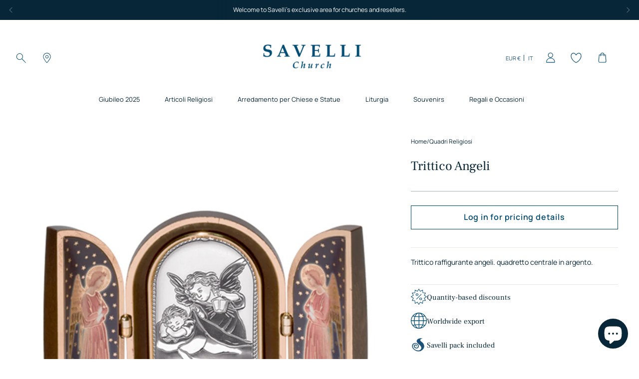

--- FILE ---
content_type: text/html; charset=utf-8
request_url: https://church.savellireligious.com/it/products/triptic-angels-wood-and-silver
body_size: 82754
content:
<!doctype html>

<!--
  ___                 ___           ___           ___
       /  /\                     /__/\         /  /\         /  /\
      /  /:/_                    \  \:\       /  /:/        /  /::\
     /  /:/ /\  ___     ___       \  \:\     /  /:/        /  /:/\:\
    /  /:/ /:/ /__/\   /  /\  ___  \  \:\   /  /:/  ___   /  /:/  \:\
   /__/:/ /:/  \  \:\ /  /:/ /__/\  \__\:\ /__/:/  /  /\ /__/:/ \__\:\
   \  \:\/:/    \  \:\  /:/  \  \:\ /  /:/ \  \:\ /  /:/ \  \:\ /  /:/
    \  \::/      \  \:\/:/    \  \:\  /:/   \  \:\  /:/   \  \:\  /:/
     \  \:\       \  \::/      \  \:\/:/     \  \:\/:/     \  \:\/:/
      \  \:\       \__\/        \  \::/       \  \::/       \  \::/
       \__\/                     \__\/         \__\/         \__\/

  --------------------------------------------------------------------
  #  Stiletto v2.2.2
  #  Documentation: https://fluorescent.co/help/stiletto/
  #  Purchase: https://themes.shopify.com/themes/stiletto/
  #  A product by Fluorescent: https://fluorescent.co/
  --------------------------------------------------------------------
-->

<html class="no-js" lang="it" style="--announcement-height: 1px;">
  <head>
    <!-- Google Tag Manager -->
    <script>(function(w,d,s,l,i){w[l]=w[l]||[];w[l].push({'gtm.start':
    new Date().getTime(),event:'gtm.js'});var f=d.getElementsByTagName(s)[0],
    j=d.createElement(s),dl=l!='dataLayer'?'&l='+l:'';j.async=true;j.src=
    'https://www.googletagmanager.com/gtm.js?id='+i+dl;f.parentNode.insertBefore(j,f);
    })(window,document,'script','dataLayer','GTM-PK5KHRL');</script>
    <!-- End Google Tag Manager -->
    <meta charset="UTF-8">
    <meta http-equiv="X-UA-Compatible" content="IE=edge,chrome=1">
    <meta name="viewport" content="width=device-width,initial-scale=1">
    




  <meta name="description" content="Trittico raffigurante angeli. quadretto centrale in argento. | Acquista all&#39;ingrosso i migliori articoli religiosi del Vaticano. Sconti riservati su ordini all&#39; ingrosso.">



    <link rel="canonical" href="https://church.savellireligious.com/it/products/triptic-angels-wood-and-silver">
    <link rel="preconnect" href="https://cdn.shopify.com" crossorigin><link rel="shortcut icon" href="//church.savellireligious.com/cdn/shop/files/savelli-pittogramma.png?crop=center&height=32&v=1726151471&width=32" type="image/png"><title>Trittico Angeli | SAVELLI CHURCH
&ndash; Savelli Religious B2B</title>

    





  
  
  
  
  




<meta property="og:url" content="https://church.savellireligious.com/it/products/triptic-angels-wood-and-silver">
<meta property="og:site_name" content="Savelli Religious B2B">
<meta property="og:type" content="product">
<meta property="og:title" content="Trittico Angeli ">
<meta property="og:description" content="Trittico raffigurante angeli. quadretto centrale in argento. | Acquista all&amp;#39;ingrosso i migliori articoli religiosi del Vaticano. Sconti riservati su ordini all&amp;#39; ingrosso.">
<meta property="og:image" content="http://church.savellireligious.com/cdn/shop/files/ji.jpg?v=1707476948&width=1024">
<meta property="og:image:secure_url" content="https://church.savellireligious.com/cdn/shop/files/ji.jpg?v=1707476948&width=1024">
<meta property="og:price:amount" content="18,30">
<meta property="og:price:currency" content="EUR">

<meta name="twitter:title" content="Trittico Angeli ">
<meta name="twitter:description" content="Trittico raffigurante angeli. quadretto centrale in argento. | Acquista all&amp;#39;ingrosso i migliori articoli religiosi del Vaticano. Sconti riservati su ordini all&amp;#39; ingrosso.">
<meta name="twitter:card" content="summary_large_image">
<meta name="twitter:image" content="https://church.savellireligious.com/cdn/shop/files/ji.jpg?v=1707476948&width=1024">
<meta name="twitter:image:width" content="480">
<meta name="twitter:image:height" content="480">


    <script>
  console.log('Stiletto v2.2.2 by Fluorescent');

  document.documentElement.className = document.documentElement.className.replace('no-js', '');
  if (window.matchMedia(`(prefers-reduced-motion: reduce)`) === true || window.matchMedia(`(prefers-reduced-motion: reduce)`).matches === true) {
    document.documentElement.classList.add('prefers-reduced-motion');
  } else {
    document.documentElement.classList.add('do-anim');
  }

  window.theme = {
    version: 'v2.2.2',
    themeName: 'Stiletto',
    moneyFormat: "\u003cspan class=money\u003e€{{amount_with_comma_separator}}\u003c\/span\u003e",
    strings: {
      name: "Savelli Religious B2B",
      accessibility: {
        play_video: "Riproduci",
        pause_video: "Pausa",
        range_lower: "Inferiore",
        range_upper: "Massimo"
      },
      product: {
        no_shipping_rates: "Tasso di spedizione non disponibile",
        country_placeholder: "Paese\/area geografica",
        review: "Scrivi una recensione"
      },
      products: {
        product: {
          unavailable: "Non disponibile",
          unitPrice: "Prezzo unitario",
          unitPriceSeparator: "per",
          sku: "SKU"
        }
      },
      cart: {
        editCartNote: "Modifica delle note dell\u0026#39;ordine",
        addCartNote: "Istruzioni speciali per l\u0026#39;ordine",
        editGiftWrapping: "Edit Gift wrap",
        addGiftWrapping: "Add Gift wrap",
        quantityError: "Il numero massimo di questo prodotto nel carrello è stato raggiunto."
      },
      pagination: {
        viewing: "{{ of }} su {{ total }}",
        showing: "Showing {{ of }}",
        products: "prodotti",
        results: "Risultati"
      },
      shippingEstimatorOneResult: "1 option available:",
      shippingEstimatorMoreResults: "{{count}} options available:",
      shippingEstimatorNoResults: "No shipping could be found"
    },
    routes: {
      root: "/it",
      cart: {
        base: "/it/cart",
        add: "/it/cart/add",
        change: "/it/cart/change",
        update: "/it/cart/update",
        clear: "/it/cart/clear",
        // Manual routes until Shopify adds support
        shipping: "/it/cart/shipping_rates",
      },
      // Manual routes until Shopify adds support
      products: "/it/products",
      productRecommendations: "/it/recommendations/products",
      predictive_search_url: '/it/search/suggest',
    },
    icons: {
      chevron: "\u003cspan class=\"icon icon-new icon-chevron \"\u003e\n  \u003csvg viewBox=\"0 0 24 24\" fill=\"none\" xmlns=\"http:\/\/www.w3.org\/2000\/svg\"\u003e\u003cpath d=\"M1.875 7.438 12 17.563 22.125 7.438\" stroke=\"currentColor\" stroke-width=\"2\"\/\u003e\u003c\/svg\u003e\n\u003c\/span\u003e\n\n",
      close: "\u003cspan class=\"icon icon-new icon-close \"\u003e\n  \u003csvg viewBox=\"0 0 24 24\" fill=\"none\" xmlns=\"http:\/\/www.w3.org\/2000\/svg\"\u003e\u003cpath d=\"M2.66 1.34 2 .68.68 2l.66.66 1.32-1.32zm18.68 21.32.66.66L23.32 22l-.66-.66-1.32 1.32zm1.32-20 .66-.66L22 .68l-.66.66 1.32 1.32zM1.34 21.34.68 22 2 23.32l.66-.66-1.32-1.32zm0-18.68 10 10 1.32-1.32-10-10-1.32 1.32zm11.32 10 10-10-1.32-1.32-10 10 1.32 1.32zm-1.32-1.32-10 10 1.32 1.32 10-10-1.32-1.32zm0 1.32 10 10 1.32-1.32-10-10-1.32 1.32z\" fill=\"currentColor\"\/\u003e\u003c\/svg\u003e\n\u003c\/span\u003e\n\n",
      zoom: "\u003cspan class=\"icon icon-new icon-zoom \"\u003e\n  \u003csvg viewBox=\"0 0 24 24\" fill=\"none\" xmlns=\"http:\/\/www.w3.org\/2000\/svg\"\u003e\u003cpath d=\"M10.3,19.71c5.21,0,9.44-4.23,9.44-9.44S15.51,.83,10.3,.83,.86,5.05,.86,10.27s4.23,9.44,9.44,9.44Z\" fill=\"none\" stroke=\"currentColor\" stroke-linecap=\"round\" stroke-miterlimit=\"10\" stroke-width=\"1.63\"\/\u003e\n          \u003cpath d=\"M5.05,10.27H15.54\" fill=\"none\" stroke=\"currentColor\" stroke-miterlimit=\"10\" stroke-width=\"1.63\"\/\u003e\n          \u003cpath class=\"cross-up\" d=\"M10.3,5.02V15.51\" fill=\"none\" stroke=\"currentColor\" stroke-miterlimit=\"10\" stroke-width=\"1.63\"\/\u003e\n          \u003cpath d=\"M16.92,16.9l6.49,6.49\" fill=\"none\" stroke=\"currentColor\" stroke-miterlimit=\"10\" stroke-width=\"1.63\"\/\u003e\u003c\/svg\u003e\n\u003c\/span\u003e\n\n"
    },
    coreData: {
      n: "Stiletto",
      v: "v2.2.2",
    }
  }

  
    window.theme.allCountryOptionTags = "\u003coption value=\"---\" data-provinces=\"[]\"\u003e---\u003c\/option\u003e\n\u003coption value=\"Afghanistan\" data-provinces=\"[]\"\u003eAfghanistan\u003c\/option\u003e\n\u003coption value=\"Albania\" data-provinces=\"[]\"\u003eAlbania\u003c\/option\u003e\n\u003coption value=\"Algeria\" data-provinces=\"[]\"\u003eAlgeria\u003c\/option\u003e\n\u003coption value=\"United States Minor Outlying Islands\" data-provinces=\"[]\"\u003eAltre isole americane del Pacifico\u003c\/option\u003e\n\u003coption value=\"Andorra\" data-provinces=\"[]\"\u003eAndorra\u003c\/option\u003e\n\u003coption value=\"Angola\" data-provinces=\"[]\"\u003eAngola\u003c\/option\u003e\n\u003coption value=\"Anguilla\" data-provinces=\"[]\"\u003eAnguilla\u003c\/option\u003e\n\u003coption value=\"Antigua And Barbuda\" data-provinces=\"[]\"\u003eAntigua e Barbuda\u003c\/option\u003e\n\u003coption value=\"Saudi Arabia\" data-provinces=\"[]\"\u003eArabia Saudita\u003c\/option\u003e\n\u003coption value=\"Argentina\" data-provinces=\"[[\u0026quot;Buenos Aires\u0026quot;,\u0026quot;provincia di Buenos Aires\u0026quot;],[\u0026quot;Catamarca\u0026quot;,\u0026quot;provincia di Catamarca\u0026quot;],[\u0026quot;Chaco\u0026quot;,\u0026quot;provincia del Chaco\u0026quot;],[\u0026quot;Chubut\u0026quot;,\u0026quot;provincia di Chubut\u0026quot;],[\u0026quot;Ciudad Autónoma de Buenos Aires\u0026quot;,\u0026quot;Città Autonoma di Buenos Aires\u0026quot;],[\u0026quot;Corrientes\u0026quot;,\u0026quot;provincia di Corrientes\u0026quot;],[\u0026quot;Córdoba\u0026quot;,\u0026quot;provincia di Córdoba\u0026quot;],[\u0026quot;Entre Ríos\u0026quot;,\u0026quot;provincia di Entre Ríos\u0026quot;],[\u0026quot;Formosa\u0026quot;,\u0026quot;provincia di Formosa\u0026quot;],[\u0026quot;Jujuy\u0026quot;,\u0026quot;provincia di Jujuy\u0026quot;],[\u0026quot;La Pampa\u0026quot;,\u0026quot;provincia di La Pampa\u0026quot;],[\u0026quot;La Rioja\u0026quot;,\u0026quot;provincia di La Rioja\u0026quot;],[\u0026quot;Mendoza\u0026quot;,\u0026quot;provincia di Mendoza\u0026quot;],[\u0026quot;Misiones\u0026quot;,\u0026quot;provincia di Misiones\u0026quot;],[\u0026quot;Neuquén\u0026quot;,\u0026quot;provincia di Neuquén\u0026quot;],[\u0026quot;Río Negro\u0026quot;,\u0026quot;provincia di Río Negro\u0026quot;],[\u0026quot;Salta\u0026quot;,\u0026quot;provincia di Salta\u0026quot;],[\u0026quot;San Juan\u0026quot;,\u0026quot;provincia di San Juan\u0026quot;],[\u0026quot;San Luis\u0026quot;,\u0026quot;provincia di San Luis\u0026quot;],[\u0026quot;Santa Cruz\u0026quot;,\u0026quot;provincia di Santa Cruz\u0026quot;],[\u0026quot;Santa Fe\u0026quot;,\u0026quot;provincia di Santa Fe\u0026quot;],[\u0026quot;Santiago Del Estero\u0026quot;,\u0026quot;provincia di Santiago del Estero\u0026quot;],[\u0026quot;Tierra Del Fuego\u0026quot;,\u0026quot;provincia di Terra del Fuoco, Antartide e Isole dell’Atlantico del Sud\u0026quot;],[\u0026quot;Tucumán\u0026quot;,\u0026quot;provincia di Tucumán\u0026quot;]]\"\u003eArgentina\u003c\/option\u003e\n\u003coption value=\"Armenia\" data-provinces=\"[]\"\u003eArmenia\u003c\/option\u003e\n\u003coption value=\"Aruba\" data-provinces=\"[]\"\u003eAruba\u003c\/option\u003e\n\u003coption value=\"Australia\" data-provinces=\"[[\u0026quot;Australian Capital Territory\u0026quot;,\u0026quot;Territorio della Capitale Australiana\u0026quot;],[\u0026quot;New South Wales\u0026quot;,\u0026quot;Nuovo Galles del Sud\u0026quot;],[\u0026quot;Northern Territory\u0026quot;,\u0026quot;Territorio del Nord\u0026quot;],[\u0026quot;Queensland\u0026quot;,\u0026quot;Queensland\u0026quot;],[\u0026quot;South Australia\u0026quot;,\u0026quot;Australia Meridionale\u0026quot;],[\u0026quot;Tasmania\u0026quot;,\u0026quot;Tasmania\u0026quot;],[\u0026quot;Victoria\u0026quot;,\u0026quot;Victoria\u0026quot;],[\u0026quot;Western Australia\u0026quot;,\u0026quot;Australia Occidentale\u0026quot;]]\"\u003eAustralia\u003c\/option\u003e\n\u003coption value=\"Austria\" data-provinces=\"[]\"\u003eAustria\u003c\/option\u003e\n\u003coption value=\"Azerbaijan\" data-provinces=\"[]\"\u003eAzerbaigian\u003c\/option\u003e\n\u003coption value=\"Bahamas\" data-provinces=\"[]\"\u003eBahamas\u003c\/option\u003e\n\u003coption value=\"Bahrain\" data-provinces=\"[]\"\u003eBahrein\u003c\/option\u003e\n\u003coption value=\"Bangladesh\" data-provinces=\"[]\"\u003eBangladesh\u003c\/option\u003e\n\u003coption value=\"Barbados\" data-provinces=\"[]\"\u003eBarbados\u003c\/option\u003e\n\u003coption value=\"Belgium\" data-provinces=\"[]\"\u003eBelgio\u003c\/option\u003e\n\u003coption value=\"Belize\" data-provinces=\"[]\"\u003eBelize\u003c\/option\u003e\n\u003coption value=\"Benin\" data-provinces=\"[]\"\u003eBenin\u003c\/option\u003e\n\u003coption value=\"Bermuda\" data-provinces=\"[]\"\u003eBermuda\u003c\/option\u003e\n\u003coption value=\"Bhutan\" data-provinces=\"[]\"\u003eBhutan\u003c\/option\u003e\n\u003coption value=\"Belarus\" data-provinces=\"[]\"\u003eBielorussia\u003c\/option\u003e\n\u003coption value=\"Bolivia\" data-provinces=\"[]\"\u003eBolivia\u003c\/option\u003e\n\u003coption value=\"Bosnia And Herzegovina\" data-provinces=\"[]\"\u003eBosnia ed Erzegovina\u003c\/option\u003e\n\u003coption value=\"Botswana\" data-provinces=\"[]\"\u003eBotswana\u003c\/option\u003e\n\u003coption value=\"Brazil\" data-provinces=\"[[\u0026quot;Acre\u0026quot;,\u0026quot;Acre\u0026quot;],[\u0026quot;Alagoas\u0026quot;,\u0026quot;Alagoas\u0026quot;],[\u0026quot;Amapá\u0026quot;,\u0026quot;Amapá\u0026quot;],[\u0026quot;Amazonas\u0026quot;,\u0026quot;Amazonas\u0026quot;],[\u0026quot;Bahia\u0026quot;,\u0026quot;Bahia\u0026quot;],[\u0026quot;Ceará\u0026quot;,\u0026quot;Ceará\u0026quot;],[\u0026quot;Distrito Federal\u0026quot;,\u0026quot;Distretto Federale\u0026quot;],[\u0026quot;Espírito Santo\u0026quot;,\u0026quot;Espírito Santo\u0026quot;],[\u0026quot;Goiás\u0026quot;,\u0026quot;Goiás\u0026quot;],[\u0026quot;Maranhão\u0026quot;,\u0026quot;Maranhão\u0026quot;],[\u0026quot;Mato Grosso\u0026quot;,\u0026quot;Mato Grosso\u0026quot;],[\u0026quot;Mato Grosso do Sul\u0026quot;,\u0026quot;Mato Grosso do Sul\u0026quot;],[\u0026quot;Minas Gerais\u0026quot;,\u0026quot;Minas Gerais\u0026quot;],[\u0026quot;Paraná\u0026quot;,\u0026quot;Paraná\u0026quot;],[\u0026quot;Paraíba\u0026quot;,\u0026quot;Paraíba\u0026quot;],[\u0026quot;Pará\u0026quot;,\u0026quot;Pará\u0026quot;],[\u0026quot;Pernambuco\u0026quot;,\u0026quot;Pernambuco\u0026quot;],[\u0026quot;Piauí\u0026quot;,\u0026quot;Piauí\u0026quot;],[\u0026quot;Rio Grande do Norte\u0026quot;,\u0026quot;Rio Grande do Norte\u0026quot;],[\u0026quot;Rio Grande do Sul\u0026quot;,\u0026quot;Rio Grande do Sul\u0026quot;],[\u0026quot;Rio de Janeiro\u0026quot;,\u0026quot;Rio de Janeiro\u0026quot;],[\u0026quot;Rondônia\u0026quot;,\u0026quot;Rondônia\u0026quot;],[\u0026quot;Roraima\u0026quot;,\u0026quot;Roraima\u0026quot;],[\u0026quot;Santa Catarina\u0026quot;,\u0026quot;Santa Catarina\u0026quot;],[\u0026quot;Sergipe\u0026quot;,\u0026quot;Sergipe\u0026quot;],[\u0026quot;São Paulo\u0026quot;,\u0026quot;San Paolo\u0026quot;],[\u0026quot;Tocantins\u0026quot;,\u0026quot;Tocantins\u0026quot;]]\"\u003eBrasile\u003c\/option\u003e\n\u003coption value=\"Brunei\" data-provinces=\"[]\"\u003eBrunei\u003c\/option\u003e\n\u003coption value=\"Bulgaria\" data-provinces=\"[]\"\u003eBulgaria\u003c\/option\u003e\n\u003coption value=\"Burkina Faso\" data-provinces=\"[]\"\u003eBurkina Faso\u003c\/option\u003e\n\u003coption value=\"Burundi\" data-provinces=\"[]\"\u003eBurundi\u003c\/option\u003e\n\u003coption value=\"Cambodia\" data-provinces=\"[]\"\u003eCambogia\u003c\/option\u003e\n\u003coption value=\"Republic of Cameroon\" data-provinces=\"[]\"\u003eCamerun\u003c\/option\u003e\n\u003coption value=\"Canada\" data-provinces=\"[[\u0026quot;Alberta\u0026quot;,\u0026quot;Alberta\u0026quot;],[\u0026quot;British Columbia\u0026quot;,\u0026quot;Columbia Britannica\u0026quot;],[\u0026quot;Manitoba\u0026quot;,\u0026quot;Manitoba\u0026quot;],[\u0026quot;New Brunswick\u0026quot;,\u0026quot;Nuovo Brunswick\u0026quot;],[\u0026quot;Newfoundland and Labrador\u0026quot;,\u0026quot;Terranova e Labrador\u0026quot;],[\u0026quot;Northwest Territories\u0026quot;,\u0026quot;Territori del Nord-Ovest\u0026quot;],[\u0026quot;Nova Scotia\u0026quot;,\u0026quot;Nuova Scozia\u0026quot;],[\u0026quot;Nunavut\u0026quot;,\u0026quot;Nunavut\u0026quot;],[\u0026quot;Ontario\u0026quot;,\u0026quot;Ontario\u0026quot;],[\u0026quot;Prince Edward Island\u0026quot;,\u0026quot;Isola del Principe Edoardo\u0026quot;],[\u0026quot;Quebec\u0026quot;,\u0026quot;Québec\u0026quot;],[\u0026quot;Saskatchewan\u0026quot;,\u0026quot;Saskatchewan\u0026quot;],[\u0026quot;Yukon\u0026quot;,\u0026quot;Yukon\u0026quot;]]\"\u003eCanada\u003c\/option\u003e\n\u003coption value=\"Cape Verde\" data-provinces=\"[]\"\u003eCapo Verde\u003c\/option\u003e\n\u003coption value=\"Caribbean Netherlands\" data-provinces=\"[]\"\u003eCaraibi olandesi\u003c\/option\u003e\n\u003coption value=\"Czech Republic\" data-provinces=\"[]\"\u003eCechia\u003c\/option\u003e\n\u003coption value=\"Chad\" data-provinces=\"[]\"\u003eCiad\u003c\/option\u003e\n\u003coption value=\"Chile\" data-provinces=\"[[\u0026quot;Antofagasta\u0026quot;,\u0026quot;regione di Antofagasta\u0026quot;],[\u0026quot;Araucanía\u0026quot;,\u0026quot;regione dell’Araucanía\u0026quot;],[\u0026quot;Arica and Parinacota\u0026quot;,\u0026quot;regione di Arica e Parinacota\u0026quot;],[\u0026quot;Atacama\u0026quot;,\u0026quot;regione di Atacama\u0026quot;],[\u0026quot;Aysén\u0026quot;,\u0026quot;regione di Aysén\u0026quot;],[\u0026quot;Biobío\u0026quot;,\u0026quot;regione del Bío Bío\u0026quot;],[\u0026quot;Coquimbo\u0026quot;,\u0026quot;regione di Coquimbo\u0026quot;],[\u0026quot;Los Lagos\u0026quot;,\u0026quot;regione di Los Lagos\u0026quot;],[\u0026quot;Los Ríos\u0026quot;,\u0026quot;regione di Los Ríos\u0026quot;],[\u0026quot;Magallanes\u0026quot;,\u0026quot;regione di Magellano e dell’Antartide Cilena\u0026quot;],[\u0026quot;Maule\u0026quot;,\u0026quot;regione del Maule\u0026quot;],[\u0026quot;O\u0026#39;Higgins\u0026quot;,\u0026quot;regione del Libertador General Bernardo O’Higgins\u0026quot;],[\u0026quot;Santiago\u0026quot;,\u0026quot;regione Metropolitana di Santiago\u0026quot;],[\u0026quot;Tarapacá\u0026quot;,\u0026quot;regione di Tarapacá\u0026quot;],[\u0026quot;Valparaíso\u0026quot;,\u0026quot;regione di Valparaíso\u0026quot;],[\u0026quot;Ñuble\u0026quot;,\u0026quot;Regione di Ñuble\u0026quot;]]\"\u003eCile\u003c\/option\u003e\n\u003coption value=\"China\" data-provinces=\"[[\u0026quot;Anhui\u0026quot;,\u0026quot;Anhui\u0026quot;],[\u0026quot;Beijing\u0026quot;,\u0026quot;Pechino\u0026quot;],[\u0026quot;Chongqing\u0026quot;,\u0026quot;Chongqing\u0026quot;],[\u0026quot;Fujian\u0026quot;,\u0026quot;Fujian\u0026quot;],[\u0026quot;Gansu\u0026quot;,\u0026quot;Gansu\u0026quot;],[\u0026quot;Guangdong\u0026quot;,\u0026quot;Guangdong\u0026quot;],[\u0026quot;Guangxi\u0026quot;,\u0026quot;Guangxi\u0026quot;],[\u0026quot;Guizhou\u0026quot;,\u0026quot;Guizhou\u0026quot;],[\u0026quot;Hainan\u0026quot;,\u0026quot;Hainan\u0026quot;],[\u0026quot;Hebei\u0026quot;,\u0026quot;Hebei\u0026quot;],[\u0026quot;Heilongjiang\u0026quot;,\u0026quot;Heilongjiang\u0026quot;],[\u0026quot;Henan\u0026quot;,\u0026quot;Henan\u0026quot;],[\u0026quot;Hubei\u0026quot;,\u0026quot;Hubei\u0026quot;],[\u0026quot;Hunan\u0026quot;,\u0026quot;Hunan\u0026quot;],[\u0026quot;Inner Mongolia\u0026quot;,\u0026quot;Mongolia Interna\u0026quot;],[\u0026quot;Jiangsu\u0026quot;,\u0026quot;Jiangsu\u0026quot;],[\u0026quot;Jiangxi\u0026quot;,\u0026quot;Jiangxi\u0026quot;],[\u0026quot;Jilin\u0026quot;,\u0026quot;Jilin\u0026quot;],[\u0026quot;Liaoning\u0026quot;,\u0026quot;Liaoning\u0026quot;],[\u0026quot;Ningxia\u0026quot;,\u0026quot;Ningsia\u0026quot;],[\u0026quot;Qinghai\u0026quot;,\u0026quot;Qinghai\u0026quot;],[\u0026quot;Shaanxi\u0026quot;,\u0026quot;Shaanxi\u0026quot;],[\u0026quot;Shandong\u0026quot;,\u0026quot;Shandong\u0026quot;],[\u0026quot;Shanghai\u0026quot;,\u0026quot;Shanghai\u0026quot;],[\u0026quot;Shanxi\u0026quot;,\u0026quot;Shanxi\u0026quot;],[\u0026quot;Sichuan\u0026quot;,\u0026quot;Sichuan\u0026quot;],[\u0026quot;Tianjin\u0026quot;,\u0026quot;Tientsin\u0026quot;],[\u0026quot;Xinjiang\u0026quot;,\u0026quot;Sinkiang\u0026quot;],[\u0026quot;Xizang\u0026quot;,\u0026quot;regione autonoma del Tibet\u0026quot;],[\u0026quot;Yunnan\u0026quot;,\u0026quot;Yunnan\u0026quot;],[\u0026quot;Zhejiang\u0026quot;,\u0026quot;Zhejiang\u0026quot;]]\"\u003eCina\u003c\/option\u003e\n\u003coption value=\"Cyprus\" data-provinces=\"[]\"\u003eCipro\u003c\/option\u003e\n\u003coption value=\"Holy See (Vatican City State)\" data-provinces=\"[]\"\u003eCittà del Vaticano\u003c\/option\u003e\n\u003coption value=\"Colombia\" data-provinces=\"[[\u0026quot;Amazonas\u0026quot;,\u0026quot;dipartimento di Amazonas\u0026quot;],[\u0026quot;Antioquia\u0026quot;,\u0026quot;dipartimento di Antioquia\u0026quot;],[\u0026quot;Arauca\u0026quot;,\u0026quot;dipartimento di Arauca\u0026quot;],[\u0026quot;Atlántico\u0026quot;,\u0026quot;dipartimento dell’Atlantico\u0026quot;],[\u0026quot;Bogotá, D.C.\u0026quot;,\u0026quot;Bogotá, DC\u0026quot;],[\u0026quot;Bolívar\u0026quot;,\u0026quot;dipartimento di Bolívar\u0026quot;],[\u0026quot;Boyacá\u0026quot;,\u0026quot;dipartimento di Boyacá\u0026quot;],[\u0026quot;Caldas\u0026quot;,\u0026quot;dipartimento di Caldas\u0026quot;],[\u0026quot;Caquetá\u0026quot;,\u0026quot;dipartimento di Caquetá\u0026quot;],[\u0026quot;Casanare\u0026quot;,\u0026quot;dipartimento di Casanare\u0026quot;],[\u0026quot;Cauca\u0026quot;,\u0026quot;dipartimento di Cauca\u0026quot;],[\u0026quot;Cesar\u0026quot;,\u0026quot;dipartimento di Cesar\u0026quot;],[\u0026quot;Chocó\u0026quot;,\u0026quot;dipartimento di Chocó\u0026quot;],[\u0026quot;Cundinamarca\u0026quot;,\u0026quot;dipartimento di Cundinamarca\u0026quot;],[\u0026quot;Córdoba\u0026quot;,\u0026quot;Córdoba\u0026quot;],[\u0026quot;Guainía\u0026quot;,\u0026quot;dipartimento di Guainía\u0026quot;],[\u0026quot;Guaviare\u0026quot;,\u0026quot;dipartimento di Guaviare\u0026quot;],[\u0026quot;Huila\u0026quot;,\u0026quot;dipartimento di Huila\u0026quot;],[\u0026quot;La Guajira\u0026quot;,\u0026quot;dipartimento di La Guajira\u0026quot;],[\u0026quot;Magdalena\u0026quot;,\u0026quot;dipartimento di Magdalena\u0026quot;],[\u0026quot;Meta\u0026quot;,\u0026quot;dipartimento di Meta\u0026quot;],[\u0026quot;Nariño\u0026quot;,\u0026quot;dipartimento di Nariño\u0026quot;],[\u0026quot;Norte de Santander\u0026quot;,\u0026quot;dipartimento di Norte de Santander\u0026quot;],[\u0026quot;Putumayo\u0026quot;,\u0026quot;dipartimento di Putumayo\u0026quot;],[\u0026quot;Quindío\u0026quot;,\u0026quot;dipartimento di Quindío\u0026quot;],[\u0026quot;Risaralda\u0026quot;,\u0026quot;dipartimento di Risaralda\u0026quot;],[\u0026quot;San Andrés, Providencia y Santa Catalina\u0026quot;,\u0026quot;dipartimento dell’Arcipelago di San Andrés, Providencia e Santa Catalina\u0026quot;],[\u0026quot;Santander\u0026quot;,\u0026quot;dipartimento di Santander\u0026quot;],[\u0026quot;Sucre\u0026quot;,\u0026quot;dipartimento di Sucre\u0026quot;],[\u0026quot;Tolima\u0026quot;,\u0026quot;dipartimento di Tolima\u0026quot;],[\u0026quot;Valle del Cauca\u0026quot;,\u0026quot;dipartimento di Valle del Cauca\u0026quot;],[\u0026quot;Vaupés\u0026quot;,\u0026quot;dipartimento di Vaupés\u0026quot;],[\u0026quot;Vichada\u0026quot;,\u0026quot;dipartimento di Vichada\u0026quot;]]\"\u003eColombia\u003c\/option\u003e\n\u003coption value=\"Comoros\" data-provinces=\"[]\"\u003eComore\u003c\/option\u003e\n\u003coption value=\"Congo, The Democratic Republic Of The\" data-provinces=\"[]\"\u003eCongo - Kinshasa\u003c\/option\u003e\n\u003coption value=\"Congo\" data-provinces=\"[]\"\u003eCongo-Brazzaville\u003c\/option\u003e\n\u003coption value=\"South Korea\" data-provinces=\"[[\u0026quot;Busan\u0026quot;,\u0026quot;Pusan\u0026quot;],[\u0026quot;Chungbuk\u0026quot;,\u0026quot;Nord Chungcheong\u0026quot;],[\u0026quot;Chungnam\u0026quot;,\u0026quot;Sud Chungcheong\u0026quot;],[\u0026quot;Daegu\u0026quot;,\u0026quot;Taegu\u0026quot;],[\u0026quot;Daejeon\u0026quot;,\u0026quot;Daejeon\u0026quot;],[\u0026quot;Gangwon\u0026quot;,\u0026quot;Gangwon\u0026quot;],[\u0026quot;Gwangju\u0026quot;,\u0026quot;Gwangju\u0026quot;],[\u0026quot;Gyeongbuk\u0026quot;,\u0026quot;Nord Gyeongsang\u0026quot;],[\u0026quot;Gyeonggi\u0026quot;,\u0026quot;Gyeonggi\u0026quot;],[\u0026quot;Gyeongnam\u0026quot;,\u0026quot;Sud Gyeongsang\u0026quot;],[\u0026quot;Incheon\u0026quot;,\u0026quot;Incheon\u0026quot;],[\u0026quot;Jeju\u0026quot;,\u0026quot;Jeju-do\u0026quot;],[\u0026quot;Jeonbuk\u0026quot;,\u0026quot;Nord Jeolla\u0026quot;],[\u0026quot;Jeonnam\u0026quot;,\u0026quot;Sud Jeolla\u0026quot;],[\u0026quot;Sejong\u0026quot;,\u0026quot;Città di Sejong\u0026quot;],[\u0026quot;Seoul\u0026quot;,\u0026quot;Seul\u0026quot;],[\u0026quot;Ulsan\u0026quot;,\u0026quot;Ulsan\u0026quot;]]\"\u003eCorea del Sud\u003c\/option\u003e\n\u003coption value=\"Costa Rica\" data-provinces=\"[[\u0026quot;Alajuela\u0026quot;,\u0026quot;provincia di Alajuela\u0026quot;],[\u0026quot;Cartago\u0026quot;,\u0026quot;provincia di Cartago\u0026quot;],[\u0026quot;Guanacaste\u0026quot;,\u0026quot;provincia di Guanacaste\u0026quot;],[\u0026quot;Heredia\u0026quot;,\u0026quot;provincia di Heredia\u0026quot;],[\u0026quot;Limón\u0026quot;,\u0026quot;provincia di Limón\u0026quot;],[\u0026quot;Puntarenas\u0026quot;,\u0026quot;provincia di Puntarenas\u0026quot;],[\u0026quot;San José\u0026quot;,\u0026quot;provincia di San José\u0026quot;]]\"\u003eCosta Rica\u003c\/option\u003e\n\u003coption value=\"Côte d'Ivoire\" data-provinces=\"[]\"\u003eCosta d’Avorio\u003c\/option\u003e\n\u003coption value=\"Croatia\" data-provinces=\"[]\"\u003eCroazia\u003c\/option\u003e\n\u003coption value=\"Curaçao\" data-provinces=\"[]\"\u003eCuraçao\u003c\/option\u003e\n\u003coption value=\"Denmark\" data-provinces=\"[]\"\u003eDanimarca\u003c\/option\u003e\n\u003coption value=\"Dominica\" data-provinces=\"[]\"\u003eDominica\u003c\/option\u003e\n\u003coption value=\"Ecuador\" data-provinces=\"[]\"\u003eEcuador\u003c\/option\u003e\n\u003coption value=\"Egypt\" data-provinces=\"[[\u0026quot;6th of October\u0026quot;,\u0026quot;6 ottobre\u0026quot;],[\u0026quot;Al Sharqia\u0026quot;,\u0026quot;Governatorato di Sharqiyya\u0026quot;],[\u0026quot;Alexandria\u0026quot;,\u0026quot;Governatorato di Alessandria\u0026quot;],[\u0026quot;Aswan\u0026quot;,\u0026quot;Governatorato di Assuan\u0026quot;],[\u0026quot;Asyut\u0026quot;,\u0026quot;Governatorato di Asyut\u0026quot;],[\u0026quot;Beheira\u0026quot;,\u0026quot;Governatorato di Buhayra\u0026quot;],[\u0026quot;Beni Suef\u0026quot;,\u0026quot;Governatorato di Beni Suef\u0026quot;],[\u0026quot;Cairo\u0026quot;,\u0026quot;Governatorato del Cairo\u0026quot;],[\u0026quot;Dakahlia\u0026quot;,\u0026quot;Governatorato di Daqahliyya\u0026quot;],[\u0026quot;Damietta\u0026quot;,\u0026quot;Governatorato di Damietta\u0026quot;],[\u0026quot;Faiyum\u0026quot;,\u0026quot;Governatorato di Faiyum\u0026quot;],[\u0026quot;Gharbia\u0026quot;,\u0026quot;Governatorato di Gharbiyya\u0026quot;],[\u0026quot;Giza\u0026quot;,\u0026quot;Governatorato di Giza\u0026quot;],[\u0026quot;Helwan\u0026quot;,\u0026quot;Helwan\u0026quot;],[\u0026quot;Ismailia\u0026quot;,\u0026quot;Governatorato di Ismailia\u0026quot;],[\u0026quot;Kafr el-Sheikh\u0026quot;,\u0026quot;Governatorato di Kafr el-Sheikh\u0026quot;],[\u0026quot;Luxor\u0026quot;,\u0026quot;Governatorato di Luxor\u0026quot;],[\u0026quot;Matrouh\u0026quot;,\u0026quot;Governatorato di Matruh\u0026quot;],[\u0026quot;Minya\u0026quot;,\u0026quot;Governatorato di Minya\u0026quot;],[\u0026quot;Monufia\u0026quot;,\u0026quot;Governatorato di al-Manufiyya\u0026quot;],[\u0026quot;New Valley\u0026quot;,\u0026quot;Governatorato di Wadi al-Jadid\u0026quot;],[\u0026quot;North Sinai\u0026quot;,\u0026quot;Governatorato del Sinai del Nord\u0026quot;],[\u0026quot;Port Said\u0026quot;,\u0026quot;Governatorato di Porto Said\u0026quot;],[\u0026quot;Qalyubia\u0026quot;,\u0026quot;Governatorato di al-Qalyūbiyya\u0026quot;],[\u0026quot;Qena\u0026quot;,\u0026quot;Governatorato di Qena\u0026quot;],[\u0026quot;Red Sea\u0026quot;,\u0026quot;Governatorato del Mar Rosso\u0026quot;],[\u0026quot;Sohag\u0026quot;,\u0026quot;Governatorato di Sohag\u0026quot;],[\u0026quot;South Sinai\u0026quot;,\u0026quot;Governatorato del Sinai del Sud\u0026quot;],[\u0026quot;Suez\u0026quot;,\u0026quot;Governatorato di Suez\u0026quot;]]\"\u003eEgitto\u003c\/option\u003e\n\u003coption value=\"El Salvador\" data-provinces=\"[[\u0026quot;Ahuachapán\u0026quot;,\u0026quot;Ahuachapán\u0026quot;],[\u0026quot;Cabañas\u0026quot;,\u0026quot;Cabañas\u0026quot;],[\u0026quot;Chalatenango\u0026quot;,\u0026quot;Chalatenango\u0026quot;],[\u0026quot;Cuscatlán\u0026quot;,\u0026quot;Cuscatlán\u0026quot;],[\u0026quot;La Libertad\u0026quot;,\u0026quot;La Libertad\u0026quot;],[\u0026quot;La Paz\u0026quot;,\u0026quot;La Paz\u0026quot;],[\u0026quot;La Unión\u0026quot;,\u0026quot;La Unión\u0026quot;],[\u0026quot;Morazán\u0026quot;,\u0026quot;Morazán\u0026quot;],[\u0026quot;San Miguel\u0026quot;,\u0026quot;San Miguel\u0026quot;],[\u0026quot;San Salvador\u0026quot;,\u0026quot;San Salvador\u0026quot;],[\u0026quot;San Vicente\u0026quot;,\u0026quot;San Vicente\u0026quot;],[\u0026quot;Santa Ana\u0026quot;,\u0026quot;Santa Ana\u0026quot;],[\u0026quot;Sonsonate\u0026quot;,\u0026quot;Sonsonate\u0026quot;],[\u0026quot;Usulután\u0026quot;,\u0026quot;Usulután\u0026quot;]]\"\u003eEl Salvador\u003c\/option\u003e\n\u003coption value=\"United Arab Emirates\" data-provinces=\"[[\u0026quot;Abu Dhabi\u0026quot;,\u0026quot;Abu Dhabi\u0026quot;],[\u0026quot;Ajman\u0026quot;,\u0026quot;Ajman\u0026quot;],[\u0026quot;Dubai\u0026quot;,\u0026quot;Dubai\u0026quot;],[\u0026quot;Fujairah\u0026quot;,\u0026quot;Fujaira\u0026quot;],[\u0026quot;Ras al-Khaimah\u0026quot;,\u0026quot;Ras al-Khaima\u0026quot;],[\u0026quot;Sharjah\u0026quot;,\u0026quot;Sharja\u0026quot;],[\u0026quot;Umm al-Quwain\u0026quot;,\u0026quot;Umm al-Qaywayn\u0026quot;]]\"\u003eEmirati Arabi Uniti\u003c\/option\u003e\n\u003coption value=\"Eritrea\" data-provinces=\"[]\"\u003eEritrea\u003c\/option\u003e\n\u003coption value=\"Estonia\" data-provinces=\"[]\"\u003eEstonia\u003c\/option\u003e\n\u003coption value=\"Ethiopia\" data-provinces=\"[]\"\u003eEtiopia\u003c\/option\u003e\n\u003coption value=\"Fiji\" data-provinces=\"[]\"\u003eFigi\u003c\/option\u003e\n\u003coption value=\"Philippines\" data-provinces=\"[[\u0026quot;Abra\u0026quot;,\u0026quot;Provincia di Abra\u0026quot;],[\u0026quot;Agusan del Norte\u0026quot;,\u0026quot;Provincia di Agusan del Norte\u0026quot;],[\u0026quot;Agusan del Sur\u0026quot;,\u0026quot;Provincia di Agusan del Sur\u0026quot;],[\u0026quot;Aklan\u0026quot;,\u0026quot;Provincia di Aklan\u0026quot;],[\u0026quot;Albay\u0026quot;,\u0026quot;Provincia di Albay\u0026quot;],[\u0026quot;Antique\u0026quot;,\u0026quot;Provincia di Antique\u0026quot;],[\u0026quot;Apayao\u0026quot;,\u0026quot;Provincia di Apayao\u0026quot;],[\u0026quot;Aurora\u0026quot;,\u0026quot;Provincia di Aurora\u0026quot;],[\u0026quot;Basilan\u0026quot;,\u0026quot;Provincia di Basilan\u0026quot;],[\u0026quot;Bataan\u0026quot;,\u0026quot;Provincia di Bataan\u0026quot;],[\u0026quot;Batanes\u0026quot;,\u0026quot;Provincia di Batanes\u0026quot;],[\u0026quot;Batangas\u0026quot;,\u0026quot;Provincia di Batangas\u0026quot;],[\u0026quot;Benguet\u0026quot;,\u0026quot;provincia di Benguet\u0026quot;],[\u0026quot;Biliran\u0026quot;,\u0026quot;Provincia di Biliran\u0026quot;],[\u0026quot;Bohol\u0026quot;,\u0026quot;Provincia di Bohol\u0026quot;],[\u0026quot;Bukidnon\u0026quot;,\u0026quot;Provincia di Bukidnon\u0026quot;],[\u0026quot;Bulacan\u0026quot;,\u0026quot;provincia di Bulacan\u0026quot;],[\u0026quot;Cagayan\u0026quot;,\u0026quot;Provincia di Cagayan\u0026quot;],[\u0026quot;Camarines Norte\u0026quot;,\u0026quot;Provincia di Camarines Norte\u0026quot;],[\u0026quot;Camarines Sur\u0026quot;,\u0026quot;Provincia di Camarines Sur\u0026quot;],[\u0026quot;Camiguin\u0026quot;,\u0026quot;Provincia di Camiguin\u0026quot;],[\u0026quot;Capiz\u0026quot;,\u0026quot;Provincia di Capiz\u0026quot;],[\u0026quot;Catanduanes\u0026quot;,\u0026quot;Provincia di Catanduanes\u0026quot;],[\u0026quot;Cavite\u0026quot;,\u0026quot;Provincia di Cavite\u0026quot;],[\u0026quot;Cebu\u0026quot;,\u0026quot;Provincia di Cebu\u0026quot;],[\u0026quot;Cotabato\u0026quot;,\u0026quot;Provincia di Cotabato\u0026quot;],[\u0026quot;Davao Occidental\u0026quot;,\u0026quot;Davao Occidental\u0026quot;],[\u0026quot;Davao Oriental\u0026quot;,\u0026quot;Provincia di Davao Oriental\u0026quot;],[\u0026quot;Davao de Oro\u0026quot;,\u0026quot;Provincia di Compostela Valley\u0026quot;],[\u0026quot;Davao del Norte\u0026quot;,\u0026quot;Provincia di Davao del Norte\u0026quot;],[\u0026quot;Davao del Sur\u0026quot;,\u0026quot;Provincia di Davao del Sur\u0026quot;],[\u0026quot;Dinagat Islands\u0026quot;,\u0026quot;Provincia di Dinagat Islands\u0026quot;],[\u0026quot;Eastern Samar\u0026quot;,\u0026quot;Provincia di Eastern Samar\u0026quot;],[\u0026quot;Guimaras\u0026quot;,\u0026quot;Provincia di Guimaras\u0026quot;],[\u0026quot;Ifugao\u0026quot;,\u0026quot;Provincia di Ifugao\u0026quot;],[\u0026quot;Ilocos Norte\u0026quot;,\u0026quot;Provincia di Ilocos Norte\u0026quot;],[\u0026quot;Ilocos Sur\u0026quot;,\u0026quot;Provincia di Ilocos Sur\u0026quot;],[\u0026quot;Iloilo\u0026quot;,\u0026quot;Provincia di Iloilo\u0026quot;],[\u0026quot;Isabela\u0026quot;,\u0026quot;Provincia di Isabela\u0026quot;],[\u0026quot;Kalinga\u0026quot;,\u0026quot;Provincia di Kalinga\u0026quot;],[\u0026quot;La Union\u0026quot;,\u0026quot;Provincia di La Union\u0026quot;],[\u0026quot;Laguna\u0026quot;,\u0026quot;Provincia di Laguna\u0026quot;],[\u0026quot;Lanao del Norte\u0026quot;,\u0026quot;Provincia di Lanao del Norte\u0026quot;],[\u0026quot;Lanao del Sur\u0026quot;,\u0026quot;Provincia di Lanao del Sur\u0026quot;],[\u0026quot;Leyte\u0026quot;,\u0026quot;Provincia di Leyte\u0026quot;],[\u0026quot;Maguindanao\u0026quot;,\u0026quot;Provincia di Maguindanao\u0026quot;],[\u0026quot;Marinduque\u0026quot;,\u0026quot;Provincia di Marinduque\u0026quot;],[\u0026quot;Masbate\u0026quot;,\u0026quot;Provincia di Masbate\u0026quot;],[\u0026quot;Metro Manila\u0026quot;,\u0026quot;Regione Capitale Nazionale\u0026quot;],[\u0026quot;Misamis Occidental\u0026quot;,\u0026quot;Provincia di Misamis Occidental\u0026quot;],[\u0026quot;Misamis Oriental\u0026quot;,\u0026quot;Provincia di Misamis Oriental\u0026quot;],[\u0026quot;Mountain Province\u0026quot;,\u0026quot;Mountain Province\u0026quot;],[\u0026quot;Negros Occidental\u0026quot;,\u0026quot;Provincia di Negros Occidental\u0026quot;],[\u0026quot;Negros Oriental\u0026quot;,\u0026quot;Provincia di Negros Oriental\u0026quot;],[\u0026quot;Northern Samar\u0026quot;,\u0026quot;Provincia di Northern Samar\u0026quot;],[\u0026quot;Nueva Ecija\u0026quot;,\u0026quot;Provincia di Nueva Ecija\u0026quot;],[\u0026quot;Nueva Vizcaya\u0026quot;,\u0026quot;Provincia di Nueva Vizcaya\u0026quot;],[\u0026quot;Occidental Mindoro\u0026quot;,\u0026quot;Provincia di Occidental Mindoro\u0026quot;],[\u0026quot;Oriental Mindoro\u0026quot;,\u0026quot;Provincia di Oriental Mindoro\u0026quot;],[\u0026quot;Palawan\u0026quot;,\u0026quot;Provincia di Palawan\u0026quot;],[\u0026quot;Pampanga\u0026quot;,\u0026quot;Provincia di Pampanga\u0026quot;],[\u0026quot;Pangasinan\u0026quot;,\u0026quot;Provincia di Pangasinan\u0026quot;],[\u0026quot;Quezon\u0026quot;,\u0026quot;Provincia di Quezon\u0026quot;],[\u0026quot;Quirino\u0026quot;,\u0026quot;Provincia di Quirino\u0026quot;],[\u0026quot;Rizal\u0026quot;,\u0026quot;Provincia di Rizal\u0026quot;],[\u0026quot;Romblon\u0026quot;,\u0026quot;Provincia di Romblon\u0026quot;],[\u0026quot;Samar\u0026quot;,\u0026quot;Provincia di Samar\u0026quot;],[\u0026quot;Sarangani\u0026quot;,\u0026quot;Provincia di Sarangani\u0026quot;],[\u0026quot;Siquijor\u0026quot;,\u0026quot;Provincia di Siquijor\u0026quot;],[\u0026quot;Sorsogon\u0026quot;,\u0026quot;Provincia di Sorsogon\u0026quot;],[\u0026quot;South Cotabato\u0026quot;,\u0026quot;Provincia di South Cotabato\u0026quot;],[\u0026quot;Southern Leyte\u0026quot;,\u0026quot;Provincia di Southern Leyte\u0026quot;],[\u0026quot;Sultan Kudarat\u0026quot;,\u0026quot;Provincia di Sultan Kudarat\u0026quot;],[\u0026quot;Sulu\u0026quot;,\u0026quot;Provincia di Sulu\u0026quot;],[\u0026quot;Surigao del Norte\u0026quot;,\u0026quot;Provincia di Surigao del Norte\u0026quot;],[\u0026quot;Surigao del Sur\u0026quot;,\u0026quot;Provincia di Surigao del Sur\u0026quot;],[\u0026quot;Tarlac\u0026quot;,\u0026quot;Provincia di Tarlac\u0026quot;],[\u0026quot;Tawi-Tawi\u0026quot;,\u0026quot;Provincia di Tawi-Tawi\u0026quot;],[\u0026quot;Zambales\u0026quot;,\u0026quot;Provincia di Zambales\u0026quot;],[\u0026quot;Zamboanga Sibugay\u0026quot;,\u0026quot;Provincia di Zamboanga Sibugay\u0026quot;],[\u0026quot;Zamboanga del Norte\u0026quot;,\u0026quot;Provincia di Zamboanga del Norte\u0026quot;],[\u0026quot;Zamboanga del Sur\u0026quot;,\u0026quot;Provincia di Zamboanga del Sur\u0026quot;]]\"\u003eFilippine\u003c\/option\u003e\n\u003coption value=\"Finland\" data-provinces=\"[]\"\u003eFinlandia\u003c\/option\u003e\n\u003coption value=\"France\" data-provinces=\"[]\"\u003eFrancia\u003c\/option\u003e\n\u003coption value=\"Gabon\" data-provinces=\"[]\"\u003eGabon\u003c\/option\u003e\n\u003coption value=\"Gambia\" data-provinces=\"[]\"\u003eGambia\u003c\/option\u003e\n\u003coption value=\"Georgia\" data-provinces=\"[]\"\u003eGeorgia\u003c\/option\u003e\n\u003coption value=\"South Georgia And The South Sandwich Islands\" data-provinces=\"[]\"\u003eGeorgia del Sud e Sandwich australi\u003c\/option\u003e\n\u003coption value=\"Germany\" data-provinces=\"[]\"\u003eGermania\u003c\/option\u003e\n\u003coption value=\"Ghana\" data-provinces=\"[]\"\u003eGhana\u003c\/option\u003e\n\u003coption value=\"Jamaica\" data-provinces=\"[]\"\u003eGiamaica\u003c\/option\u003e\n\u003coption value=\"Japan\" data-provinces=\"[[\u0026quot;Aichi\u0026quot;,\u0026quot;prefettura di Aichi\u0026quot;],[\u0026quot;Akita\u0026quot;,\u0026quot;prefettura di Akita\u0026quot;],[\u0026quot;Aomori\u0026quot;,\u0026quot;prefettura di Aomori\u0026quot;],[\u0026quot;Chiba\u0026quot;,\u0026quot;prefettura di Chiba\u0026quot;],[\u0026quot;Ehime\u0026quot;,\u0026quot;prefettura di Ehime\u0026quot;],[\u0026quot;Fukui\u0026quot;,\u0026quot;prefettura di Fukui\u0026quot;],[\u0026quot;Fukuoka\u0026quot;,\u0026quot;prefettura di Fukuoka\u0026quot;],[\u0026quot;Fukushima\u0026quot;,\u0026quot;prefettura di Fukushima\u0026quot;],[\u0026quot;Gifu\u0026quot;,\u0026quot;prefettura di Gifu\u0026quot;],[\u0026quot;Gunma\u0026quot;,\u0026quot;prefettura di Gunma\u0026quot;],[\u0026quot;Hiroshima\u0026quot;,\u0026quot;prefettura di Hiroshima\u0026quot;],[\u0026quot;Hokkaidō\u0026quot;,\u0026quot;Prefettura di Hokkaidō\u0026quot;],[\u0026quot;Hyōgo\u0026quot;,\u0026quot;prefettura di Hyōgo\u0026quot;],[\u0026quot;Ibaraki\u0026quot;,\u0026quot;prefettura di Ibaraki\u0026quot;],[\u0026quot;Ishikawa\u0026quot;,\u0026quot;prefettura di Ishikawa\u0026quot;],[\u0026quot;Iwate\u0026quot;,\u0026quot;prefettura di Iwate\u0026quot;],[\u0026quot;Kagawa\u0026quot;,\u0026quot;prefettura di Kagawa\u0026quot;],[\u0026quot;Kagoshima\u0026quot;,\u0026quot;prefettura di Kagoshima\u0026quot;],[\u0026quot;Kanagawa\u0026quot;,\u0026quot;prefettura di Kanagawa\u0026quot;],[\u0026quot;Kumamoto\u0026quot;,\u0026quot;prefettura di Kumamoto\u0026quot;],[\u0026quot;Kyōto\u0026quot;,\u0026quot;prefettura di Kyoto\u0026quot;],[\u0026quot;Kōchi\u0026quot;,\u0026quot;prefettura di Kōchi\u0026quot;],[\u0026quot;Mie\u0026quot;,\u0026quot;prefettura di Mie\u0026quot;],[\u0026quot;Miyagi\u0026quot;,\u0026quot;prefettura di Miyagi\u0026quot;],[\u0026quot;Miyazaki\u0026quot;,\u0026quot;prefettura di Miyazaki\u0026quot;],[\u0026quot;Nagano\u0026quot;,\u0026quot;prefettura di Nagano\u0026quot;],[\u0026quot;Nagasaki\u0026quot;,\u0026quot;prefettura di Nagasaki\u0026quot;],[\u0026quot;Nara\u0026quot;,\u0026quot;prefettura di Nara\u0026quot;],[\u0026quot;Niigata\u0026quot;,\u0026quot;prefettura di Niigata\u0026quot;],[\u0026quot;Okayama\u0026quot;,\u0026quot;prefettura di Okayama\u0026quot;],[\u0026quot;Okinawa\u0026quot;,\u0026quot;prefettura di Okinawa\u0026quot;],[\u0026quot;Saga\u0026quot;,\u0026quot;Prefettura di Saga\u0026quot;],[\u0026quot;Saitama\u0026quot;,\u0026quot;prefettura di Saitama\u0026quot;],[\u0026quot;Shiga\u0026quot;,\u0026quot;prefettura di Shiga\u0026quot;],[\u0026quot;Shimane\u0026quot;,\u0026quot;prefettura di Shimane\u0026quot;],[\u0026quot;Shizuoka\u0026quot;,\u0026quot;prefettura di Shizuoka\u0026quot;],[\u0026quot;Tochigi\u0026quot;,\u0026quot;prefettura di Tochigi\u0026quot;],[\u0026quot;Tokushima\u0026quot;,\u0026quot;prefettura di Tokushima\u0026quot;],[\u0026quot;Tottori\u0026quot;,\u0026quot;prefettura di Tottori\u0026quot;],[\u0026quot;Toyama\u0026quot;,\u0026quot;prefettura di Toyama\u0026quot;],[\u0026quot;Tōkyō\u0026quot;,\u0026quot;Tokyo\u0026quot;],[\u0026quot;Wakayama\u0026quot;,\u0026quot;prefettura di Wakayama\u0026quot;],[\u0026quot;Yamagata\u0026quot;,\u0026quot;prefettura di Yamagata\u0026quot;],[\u0026quot;Yamaguchi\u0026quot;,\u0026quot;prefettura di Yamaguchi\u0026quot;],[\u0026quot;Yamanashi\u0026quot;,\u0026quot;prefettura di Yamanashi\u0026quot;],[\u0026quot;Ōita\u0026quot;,\u0026quot;prefettura di Ōita\u0026quot;],[\u0026quot;Ōsaka\u0026quot;,\u0026quot;prefettura di Osaka\u0026quot;]]\"\u003eGiappone\u003c\/option\u003e\n\u003coption value=\"Gibraltar\" data-provinces=\"[]\"\u003eGibilterra\u003c\/option\u003e\n\u003coption value=\"Djibouti\" data-provinces=\"[]\"\u003eGibuti\u003c\/option\u003e\n\u003coption value=\"Jordan\" data-provinces=\"[]\"\u003eGiordania\u003c\/option\u003e\n\u003coption value=\"Greece\" data-provinces=\"[]\"\u003eGrecia\u003c\/option\u003e\n\u003coption value=\"Grenada\" data-provinces=\"[]\"\u003eGrenada\u003c\/option\u003e\n\u003coption value=\"Greenland\" data-provinces=\"[]\"\u003eGroenlandia\u003c\/option\u003e\n\u003coption value=\"Guadeloupe\" data-provinces=\"[]\"\u003eGuadalupa\u003c\/option\u003e\n\u003coption value=\"Guatemala\" data-provinces=\"[[\u0026quot;Alta Verapaz\u0026quot;,\u0026quot;dipartimento di Alta Verapaz\u0026quot;],[\u0026quot;Baja Verapaz\u0026quot;,\u0026quot;dipartimento di Baja Verapaz\u0026quot;],[\u0026quot;Chimaltenango\u0026quot;,\u0026quot;dipartimento di Chimaltenango\u0026quot;],[\u0026quot;Chiquimula\u0026quot;,\u0026quot;dipartimento di Chiquimula\u0026quot;],[\u0026quot;El Progreso\u0026quot;,\u0026quot;dipartimento di El Progreso\u0026quot;],[\u0026quot;Escuintla\u0026quot;,\u0026quot;Escuintla\u0026quot;],[\u0026quot;Guatemala\u0026quot;,\u0026quot;dipartimento di Guatemala\u0026quot;],[\u0026quot;Huehuetenango\u0026quot;,\u0026quot;dipartimento di Huehuetenango\u0026quot;],[\u0026quot;Izabal\u0026quot;,\u0026quot;dipartimento di Izabal\u0026quot;],[\u0026quot;Jalapa\u0026quot;,\u0026quot;dipartimento di Jalapa\u0026quot;],[\u0026quot;Jutiapa\u0026quot;,\u0026quot;dipartimento di Jutiapa\u0026quot;],[\u0026quot;Petén\u0026quot;,\u0026quot;dipartimento di Petén\u0026quot;],[\u0026quot;Quetzaltenango\u0026quot;,\u0026quot;dipartimento di Quetzaltenango\u0026quot;],[\u0026quot;Quiché\u0026quot;,\u0026quot;dipartimento di Quiché\u0026quot;],[\u0026quot;Retalhuleu\u0026quot;,\u0026quot;dipartimento di Retalhuleu\u0026quot;],[\u0026quot;Sacatepéquez\u0026quot;,\u0026quot;dipartimento di Sacatepéquez\u0026quot;],[\u0026quot;San Marcos\u0026quot;,\u0026quot;dipartimento di San Marcos\u0026quot;],[\u0026quot;Santa Rosa\u0026quot;,\u0026quot;dipartimento di Santa Rosa\u0026quot;],[\u0026quot;Sololá\u0026quot;,\u0026quot;dipartimento di Sololá\u0026quot;],[\u0026quot;Suchitepéquez\u0026quot;,\u0026quot;dipartimento di Suchitepéquez\u0026quot;],[\u0026quot;Totonicapán\u0026quot;,\u0026quot;dipartimento di Totonicapán\u0026quot;],[\u0026quot;Zacapa\u0026quot;,\u0026quot;dipartimento di Zacapa\u0026quot;]]\"\u003eGuatemala\u003c\/option\u003e\n\u003coption value=\"Guernsey\" data-provinces=\"[]\"\u003eGuernsey\u003c\/option\u003e\n\u003coption value=\"Guinea\" data-provinces=\"[]\"\u003eGuinea\u003c\/option\u003e\n\u003coption value=\"Equatorial Guinea\" data-provinces=\"[]\"\u003eGuinea Equatoriale\u003c\/option\u003e\n\u003coption value=\"Guinea Bissau\" data-provinces=\"[]\"\u003eGuinea-Bissau\u003c\/option\u003e\n\u003coption value=\"Guyana\" data-provinces=\"[]\"\u003eGuyana\u003c\/option\u003e\n\u003coption value=\"French Guiana\" data-provinces=\"[]\"\u003eGuyana francese\u003c\/option\u003e\n\u003coption value=\"Haiti\" data-provinces=\"[]\"\u003eHaiti\u003c\/option\u003e\n\u003coption value=\"Honduras\" data-provinces=\"[]\"\u003eHonduras\u003c\/option\u003e\n\u003coption value=\"India\" data-provinces=\"[[\u0026quot;Andaman and Nicobar Islands\u0026quot;,\u0026quot;Andamane e Nicobare\u0026quot;],[\u0026quot;Andhra Pradesh\u0026quot;,\u0026quot;Andhra Pradesh\u0026quot;],[\u0026quot;Arunachal Pradesh\u0026quot;,\u0026quot;Arunachal Pradesh\u0026quot;],[\u0026quot;Assam\u0026quot;,\u0026quot;Assam\u0026quot;],[\u0026quot;Bihar\u0026quot;,\u0026quot;Bihar\u0026quot;],[\u0026quot;Chandigarh\u0026quot;,\u0026quot;Chandigarh\u0026quot;],[\u0026quot;Chhattisgarh\u0026quot;,\u0026quot;Chhattisgarh\u0026quot;],[\u0026quot;Dadra and Nagar Haveli\u0026quot;,\u0026quot;Dadra e Nagar Haveli\u0026quot;],[\u0026quot;Daman and Diu\u0026quot;,\u0026quot;Daman e Diu\u0026quot;],[\u0026quot;Delhi\u0026quot;,\u0026quot;Delhi\u0026quot;],[\u0026quot;Goa\u0026quot;,\u0026quot;Goa\u0026quot;],[\u0026quot;Gujarat\u0026quot;,\u0026quot;Gujarat\u0026quot;],[\u0026quot;Haryana\u0026quot;,\u0026quot;Haryana\u0026quot;],[\u0026quot;Himachal Pradesh\u0026quot;,\u0026quot;Himachal Pradesh\u0026quot;],[\u0026quot;Jammu and Kashmir\u0026quot;,\u0026quot;Jammu e Kashmir\u0026quot;],[\u0026quot;Jharkhand\u0026quot;,\u0026quot;Jharkhand\u0026quot;],[\u0026quot;Karnataka\u0026quot;,\u0026quot;Karnataka\u0026quot;],[\u0026quot;Kerala\u0026quot;,\u0026quot;Kerala\u0026quot;],[\u0026quot;Ladakh\u0026quot;,\u0026quot;Ladakh\u0026quot;],[\u0026quot;Lakshadweep\u0026quot;,\u0026quot;Laccadive\u0026quot;],[\u0026quot;Madhya Pradesh\u0026quot;,\u0026quot;Madhya Pradesh\u0026quot;],[\u0026quot;Maharashtra\u0026quot;,\u0026quot;Maharashtra\u0026quot;],[\u0026quot;Manipur\u0026quot;,\u0026quot;Manipur\u0026quot;],[\u0026quot;Meghalaya\u0026quot;,\u0026quot;Meghalaya\u0026quot;],[\u0026quot;Mizoram\u0026quot;,\u0026quot;Mizoram\u0026quot;],[\u0026quot;Nagaland\u0026quot;,\u0026quot;Nagaland\u0026quot;],[\u0026quot;Odisha\u0026quot;,\u0026quot;Odisha\u0026quot;],[\u0026quot;Puducherry\u0026quot;,\u0026quot;Pondicherry\u0026quot;],[\u0026quot;Punjab\u0026quot;,\u0026quot;Punjab\u0026quot;],[\u0026quot;Rajasthan\u0026quot;,\u0026quot;Rajasthan\u0026quot;],[\u0026quot;Sikkim\u0026quot;,\u0026quot;Sikkim\u0026quot;],[\u0026quot;Tamil Nadu\u0026quot;,\u0026quot;Tamil Nadu\u0026quot;],[\u0026quot;Telangana\u0026quot;,\u0026quot;Telangana\u0026quot;],[\u0026quot;Tripura\u0026quot;,\u0026quot;Tripura\u0026quot;],[\u0026quot;Uttar Pradesh\u0026quot;,\u0026quot;Uttar Pradesh\u0026quot;],[\u0026quot;Uttarakhand\u0026quot;,\u0026quot;Uttarakhand\u0026quot;],[\u0026quot;West Bengal\u0026quot;,\u0026quot;Bengala Occidentale\u0026quot;]]\"\u003eIndia\u003c\/option\u003e\n\u003coption value=\"Indonesia\" data-provinces=\"[[\u0026quot;Aceh\u0026quot;,\u0026quot;Aceh\u0026quot;],[\u0026quot;Bali\u0026quot;,\u0026quot;provincia di Bali\u0026quot;],[\u0026quot;Bangka Belitung\u0026quot;,\u0026quot;Bangka-Belitung\u0026quot;],[\u0026quot;Banten\u0026quot;,\u0026quot;Banten\u0026quot;],[\u0026quot;Bengkulu\u0026quot;,\u0026quot;Bengkulu\u0026quot;],[\u0026quot;Gorontalo\u0026quot;,\u0026quot;Provincia di Gorontalo\u0026quot;],[\u0026quot;Jakarta\u0026quot;,\u0026quot;Giacarta\u0026quot;],[\u0026quot;Jambi\u0026quot;,\u0026quot;Jambi\u0026quot;],[\u0026quot;Jawa Barat\u0026quot;,\u0026quot;Giava Occidentale\u0026quot;],[\u0026quot;Jawa Tengah\u0026quot;,\u0026quot;Giava Centrale\u0026quot;],[\u0026quot;Jawa Timur\u0026quot;,\u0026quot;Giava Orientale\u0026quot;],[\u0026quot;Kalimantan Barat\u0026quot;,\u0026quot;Kalimantan Occidentale\u0026quot;],[\u0026quot;Kalimantan Selatan\u0026quot;,\u0026quot;Kalimantan Meridionale\u0026quot;],[\u0026quot;Kalimantan Tengah\u0026quot;,\u0026quot;Kalimantan Centrale\u0026quot;],[\u0026quot;Kalimantan Timur\u0026quot;,\u0026quot;Kalimantan Orientale\u0026quot;],[\u0026quot;Kalimantan Utara\u0026quot;,\u0026quot;Kalimantan Utara\u0026quot;],[\u0026quot;Kepulauan Riau\u0026quot;,\u0026quot;Isole Riau\u0026quot;],[\u0026quot;Lampung\u0026quot;,\u0026quot;Lampung\u0026quot;],[\u0026quot;Maluku\u0026quot;,\u0026quot;Provincia di Maluku\u0026quot;],[\u0026quot;Maluku Utara\u0026quot;,\u0026quot;Maluku Settentrionale\u0026quot;],[\u0026quot;North Sumatra\u0026quot;,\u0026quot;Sumatra Settentrionale\u0026quot;],[\u0026quot;Nusa Tenggara Barat\u0026quot;,\u0026quot;Nusa Tenggara Occidentale\u0026quot;],[\u0026quot;Nusa Tenggara Timur\u0026quot;,\u0026quot;Nusa Tenggara Orientale\u0026quot;],[\u0026quot;Papua\u0026quot;,\u0026quot;Papua\u0026quot;],[\u0026quot;Papua Barat\u0026quot;,\u0026quot;Papua Occidentale\u0026quot;],[\u0026quot;Riau\u0026quot;,\u0026quot;Riau\u0026quot;],[\u0026quot;South Sumatra\u0026quot;,\u0026quot;Sumatra Meridionale\u0026quot;],[\u0026quot;Sulawesi Barat\u0026quot;,\u0026quot;Sulawesi Occidentale\u0026quot;],[\u0026quot;Sulawesi Selatan\u0026quot;,\u0026quot;Sulawesi Meridionale\u0026quot;],[\u0026quot;Sulawesi Tengah\u0026quot;,\u0026quot;Sulawesi Centrale\u0026quot;],[\u0026quot;Sulawesi Tenggara\u0026quot;,\u0026quot;Sulawesi Sudorientale\u0026quot;],[\u0026quot;Sulawesi Utara\u0026quot;,\u0026quot;Sulawesi Settentrionale\u0026quot;],[\u0026quot;West Sumatra\u0026quot;,\u0026quot;Sumatra Occidentale\u0026quot;],[\u0026quot;Yogyakarta\u0026quot;,\u0026quot;Yogyakarta\u0026quot;]]\"\u003eIndonesia\u003c\/option\u003e\n\u003coption value=\"Iraq\" data-provinces=\"[]\"\u003eIraq\u003c\/option\u003e\n\u003coption value=\"Ireland\" data-provinces=\"[[\u0026quot;Carlow\u0026quot;,\u0026quot;Carlow\u0026quot;],[\u0026quot;Cavan\u0026quot;,\u0026quot;Cavan\u0026quot;],[\u0026quot;Clare\u0026quot;,\u0026quot;Clare\u0026quot;],[\u0026quot;Cork\u0026quot;,\u0026quot;Cork\u0026quot;],[\u0026quot;Donegal\u0026quot;,\u0026quot;Donegal\u0026quot;],[\u0026quot;Dublin\u0026quot;,\u0026quot;Dublino\u0026quot;],[\u0026quot;Galway\u0026quot;,\u0026quot;Contea di Galway\u0026quot;],[\u0026quot;Kerry\u0026quot;,\u0026quot;Kerry\u0026quot;],[\u0026quot;Kildare\u0026quot;,\u0026quot;Kildare\u0026quot;],[\u0026quot;Kilkenny\u0026quot;,\u0026quot;Kilkenny\u0026quot;],[\u0026quot;Laois\u0026quot;,\u0026quot;Laois\u0026quot;],[\u0026quot;Leitrim\u0026quot;,\u0026quot;Leitrim\u0026quot;],[\u0026quot;Limerick\u0026quot;,\u0026quot;Limerick\u0026quot;],[\u0026quot;Longford\u0026quot;,\u0026quot;Longford\u0026quot;],[\u0026quot;Louth\u0026quot;,\u0026quot;Louth\u0026quot;],[\u0026quot;Mayo\u0026quot;,\u0026quot;Mayo\u0026quot;],[\u0026quot;Meath\u0026quot;,\u0026quot;Meath\u0026quot;],[\u0026quot;Monaghan\u0026quot;,\u0026quot;Monaghan\u0026quot;],[\u0026quot;Offaly\u0026quot;,\u0026quot;Offaly\u0026quot;],[\u0026quot;Roscommon\u0026quot;,\u0026quot;Roscommon\u0026quot;],[\u0026quot;Sligo\u0026quot;,\u0026quot;Sligo\u0026quot;],[\u0026quot;Tipperary\u0026quot;,\u0026quot;Tipperary\u0026quot;],[\u0026quot;Waterford\u0026quot;,\u0026quot;Waterford\u0026quot;],[\u0026quot;Westmeath\u0026quot;,\u0026quot;Westmeath\u0026quot;],[\u0026quot;Wexford\u0026quot;,\u0026quot;Wexford\u0026quot;],[\u0026quot;Wicklow\u0026quot;,\u0026quot;Wicklow\u0026quot;]]\"\u003eIrlanda\u003c\/option\u003e\n\u003coption value=\"Iceland\" data-provinces=\"[]\"\u003eIslanda\u003c\/option\u003e\n\u003coption value=\"Ascension Island\" data-provinces=\"[]\"\u003eIsola Ascensione\u003c\/option\u003e\n\u003coption value=\"Christmas Island\" data-provinces=\"[]\"\u003eIsola Christmas\u003c\/option\u003e\n\u003coption value=\"Norfolk Island\" data-provinces=\"[]\"\u003eIsola Norfolk\u003c\/option\u003e\n\u003coption value=\"Isle Of Man\" data-provinces=\"[]\"\u003eIsola di Man\u003c\/option\u003e\n\u003coption value=\"Aland Islands\" data-provinces=\"[]\"\u003eIsole Åland\u003c\/option\u003e\n\u003coption value=\"Cayman Islands\" data-provinces=\"[]\"\u003eIsole Cayman\u003c\/option\u003e\n\u003coption value=\"Cocos (Keeling) Islands\" data-provinces=\"[]\"\u003eIsole Cocos (Keeling)\u003c\/option\u003e\n\u003coption value=\"Cook Islands\" data-provinces=\"[]\"\u003eIsole Cook\u003c\/option\u003e\n\u003coption value=\"Faroe Islands\" data-provinces=\"[]\"\u003eIsole Fær Øer\u003c\/option\u003e\n\u003coption value=\"Falkland Islands (Malvinas)\" data-provinces=\"[]\"\u003eIsole Falkland\u003c\/option\u003e\n\u003coption value=\"Pitcairn\" data-provinces=\"[]\"\u003eIsole Pitcairn\u003c\/option\u003e\n\u003coption value=\"Solomon Islands\" data-provinces=\"[]\"\u003eIsole Salomone\u003c\/option\u003e\n\u003coption value=\"Turks and Caicos Islands\" data-provinces=\"[]\"\u003eIsole Turks e Caicos\u003c\/option\u003e\n\u003coption value=\"Virgin Islands, British\" data-provinces=\"[]\"\u003eIsole Vergini Britanniche\u003c\/option\u003e\n\u003coption value=\"Israel\" data-provinces=\"[]\"\u003eIsraele\u003c\/option\u003e\n\u003coption value=\"Italy\" data-provinces=\"[[\u0026quot;Agrigento\u0026quot;,\u0026quot;Agrigento\u0026quot;],[\u0026quot;Alessandria\u0026quot;,\u0026quot;Alessandria\u0026quot;],[\u0026quot;Ancona\u0026quot;,\u0026quot;Ancona\u0026quot;],[\u0026quot;Aosta\u0026quot;,\u0026quot;Valle d’Aosta\u0026quot;],[\u0026quot;Arezzo\u0026quot;,\u0026quot;Arezzo\u0026quot;],[\u0026quot;Ascoli Piceno\u0026quot;,\u0026quot;Ascoli Piceno\u0026quot;],[\u0026quot;Asti\u0026quot;,\u0026quot;Asti\u0026quot;],[\u0026quot;Avellino\u0026quot;,\u0026quot;Avellino\u0026quot;],[\u0026quot;Bari\u0026quot;,\u0026quot;Bari\u0026quot;],[\u0026quot;Barletta-Andria-Trani\u0026quot;,\u0026quot;Barletta-Andria-Trani\u0026quot;],[\u0026quot;Belluno\u0026quot;,\u0026quot;Belluno\u0026quot;],[\u0026quot;Benevento\u0026quot;,\u0026quot;Benevento\u0026quot;],[\u0026quot;Bergamo\u0026quot;,\u0026quot;Bergamo\u0026quot;],[\u0026quot;Biella\u0026quot;,\u0026quot;Biella\u0026quot;],[\u0026quot;Bologna\u0026quot;,\u0026quot;Bologna\u0026quot;],[\u0026quot;Bolzano\u0026quot;,\u0026quot;Bolzano\u0026quot;],[\u0026quot;Brescia\u0026quot;,\u0026quot;Brescia\u0026quot;],[\u0026quot;Brindisi\u0026quot;,\u0026quot;Brindisi\u0026quot;],[\u0026quot;Cagliari\u0026quot;,\u0026quot;Cagliari\u0026quot;],[\u0026quot;Caltanissetta\u0026quot;,\u0026quot;Caltanissetta\u0026quot;],[\u0026quot;Campobasso\u0026quot;,\u0026quot;Campobasso\u0026quot;],[\u0026quot;Carbonia-Iglesias\u0026quot;,\u0026quot;Carbonia-Iglesias\u0026quot;],[\u0026quot;Caserta\u0026quot;,\u0026quot;Caserta\u0026quot;],[\u0026quot;Catania\u0026quot;,\u0026quot;Catania\u0026quot;],[\u0026quot;Catanzaro\u0026quot;,\u0026quot;Catanzaro\u0026quot;],[\u0026quot;Chieti\u0026quot;,\u0026quot;Chieti\u0026quot;],[\u0026quot;Como\u0026quot;,\u0026quot;Como\u0026quot;],[\u0026quot;Cosenza\u0026quot;,\u0026quot;Cosenza\u0026quot;],[\u0026quot;Cremona\u0026quot;,\u0026quot;Cremona\u0026quot;],[\u0026quot;Crotone\u0026quot;,\u0026quot;Crotone\u0026quot;],[\u0026quot;Cuneo\u0026quot;,\u0026quot;Cuneo\u0026quot;],[\u0026quot;Enna\u0026quot;,\u0026quot;Enna\u0026quot;],[\u0026quot;Fermo\u0026quot;,\u0026quot;Fermo\u0026quot;],[\u0026quot;Ferrara\u0026quot;,\u0026quot;Ferrara\u0026quot;],[\u0026quot;Firenze\u0026quot;,\u0026quot;Firenze\u0026quot;],[\u0026quot;Foggia\u0026quot;,\u0026quot;Foggia\u0026quot;],[\u0026quot;Forlì-Cesena\u0026quot;,\u0026quot;Forlì-Cesena\u0026quot;],[\u0026quot;Frosinone\u0026quot;,\u0026quot;Frosinone\u0026quot;],[\u0026quot;Genova\u0026quot;,\u0026quot;Genova\u0026quot;],[\u0026quot;Gorizia\u0026quot;,\u0026quot;Gorizia\u0026quot;],[\u0026quot;Grosseto\u0026quot;,\u0026quot;Grosseto\u0026quot;],[\u0026quot;Imperia\u0026quot;,\u0026quot;Imperia\u0026quot;],[\u0026quot;Isernia\u0026quot;,\u0026quot;Isernia\u0026quot;],[\u0026quot;L\u0026#39;Aquila\u0026quot;,\u0026quot;L\u0026#39;Aquila\u0026quot;],[\u0026quot;La Spezia\u0026quot;,\u0026quot;La Spezia\u0026quot;],[\u0026quot;Latina\u0026quot;,\u0026quot;Latina\u0026quot;],[\u0026quot;Lecce\u0026quot;,\u0026quot;Lecce\u0026quot;],[\u0026quot;Lecco\u0026quot;,\u0026quot;Lecco\u0026quot;],[\u0026quot;Livorno\u0026quot;,\u0026quot;Livorno\u0026quot;],[\u0026quot;Lodi\u0026quot;,\u0026quot;Lodi\u0026quot;],[\u0026quot;Lucca\u0026quot;,\u0026quot;Lucca\u0026quot;],[\u0026quot;Macerata\u0026quot;,\u0026quot;Macerata\u0026quot;],[\u0026quot;Mantova\u0026quot;,\u0026quot;Mantova\u0026quot;],[\u0026quot;Massa-Carrara\u0026quot;,\u0026quot;Massa-Carrara\u0026quot;],[\u0026quot;Matera\u0026quot;,\u0026quot;Matera\u0026quot;],[\u0026quot;Medio Campidano\u0026quot;,\u0026quot;Medio Campidano\u0026quot;],[\u0026quot;Messina\u0026quot;,\u0026quot;Messina\u0026quot;],[\u0026quot;Milano\u0026quot;,\u0026quot;Milano\u0026quot;],[\u0026quot;Modena\u0026quot;,\u0026quot;Modena\u0026quot;],[\u0026quot;Monza e Brianza\u0026quot;,\u0026quot;Monza e Brianza\u0026quot;],[\u0026quot;Napoli\u0026quot;,\u0026quot;Napoli\u0026quot;],[\u0026quot;Novara\u0026quot;,\u0026quot;Novara\u0026quot;],[\u0026quot;Nuoro\u0026quot;,\u0026quot;Nuoro\u0026quot;],[\u0026quot;Ogliastra\u0026quot;,\u0026quot;Ogliastra\u0026quot;],[\u0026quot;Olbia-Tempio\u0026quot;,\u0026quot;Olbia-Tempio\u0026quot;],[\u0026quot;Oristano\u0026quot;,\u0026quot;Oristano\u0026quot;],[\u0026quot;Padova\u0026quot;,\u0026quot;Padova\u0026quot;],[\u0026quot;Palermo\u0026quot;,\u0026quot;Palermo\u0026quot;],[\u0026quot;Parma\u0026quot;,\u0026quot;Parma\u0026quot;],[\u0026quot;Pavia\u0026quot;,\u0026quot;Pavia\u0026quot;],[\u0026quot;Perugia\u0026quot;,\u0026quot;Perugia\u0026quot;],[\u0026quot;Pesaro e Urbino\u0026quot;,\u0026quot;Pesaro e Urbino\u0026quot;],[\u0026quot;Pescara\u0026quot;,\u0026quot;Pescara\u0026quot;],[\u0026quot;Piacenza\u0026quot;,\u0026quot;Piacenza\u0026quot;],[\u0026quot;Pisa\u0026quot;,\u0026quot;Pisa\u0026quot;],[\u0026quot;Pistoia\u0026quot;,\u0026quot;Pistoia\u0026quot;],[\u0026quot;Pordenone\u0026quot;,\u0026quot;Pordenone\u0026quot;],[\u0026quot;Potenza\u0026quot;,\u0026quot;Potenza\u0026quot;],[\u0026quot;Prato\u0026quot;,\u0026quot;Prato\u0026quot;],[\u0026quot;Ragusa\u0026quot;,\u0026quot;Ragusa\u0026quot;],[\u0026quot;Ravenna\u0026quot;,\u0026quot;Ravenna\u0026quot;],[\u0026quot;Reggio Calabria\u0026quot;,\u0026quot;Reggio Calabria\u0026quot;],[\u0026quot;Reggio Emilia\u0026quot;,\u0026quot;Reggio Emilia\u0026quot;],[\u0026quot;Rieti\u0026quot;,\u0026quot;Rieti\u0026quot;],[\u0026quot;Rimini\u0026quot;,\u0026quot;Rimini\u0026quot;],[\u0026quot;Roma\u0026quot;,\u0026quot;Roma\u0026quot;],[\u0026quot;Rovigo\u0026quot;,\u0026quot;Rovigo\u0026quot;],[\u0026quot;Salerno\u0026quot;,\u0026quot;Salerno\u0026quot;],[\u0026quot;Sassari\u0026quot;,\u0026quot;Sassari\u0026quot;],[\u0026quot;Savona\u0026quot;,\u0026quot;Savona\u0026quot;],[\u0026quot;Siena\u0026quot;,\u0026quot;Siena\u0026quot;],[\u0026quot;Siracusa\u0026quot;,\u0026quot;Siracusa\u0026quot;],[\u0026quot;Sondrio\u0026quot;,\u0026quot;Sondrio\u0026quot;],[\u0026quot;Taranto\u0026quot;,\u0026quot;Taranto\u0026quot;],[\u0026quot;Teramo\u0026quot;,\u0026quot;Teramo\u0026quot;],[\u0026quot;Terni\u0026quot;,\u0026quot;Terni\u0026quot;],[\u0026quot;Torino\u0026quot;,\u0026quot;Torino\u0026quot;],[\u0026quot;Trapani\u0026quot;,\u0026quot;Trapani\u0026quot;],[\u0026quot;Trento\u0026quot;,\u0026quot;Trento\u0026quot;],[\u0026quot;Treviso\u0026quot;,\u0026quot;Treviso\u0026quot;],[\u0026quot;Trieste\u0026quot;,\u0026quot;Trieste\u0026quot;],[\u0026quot;Udine\u0026quot;,\u0026quot;Udine\u0026quot;],[\u0026quot;Varese\u0026quot;,\u0026quot;Varese\u0026quot;],[\u0026quot;Venezia\u0026quot;,\u0026quot;Venezia\u0026quot;],[\u0026quot;Verbano-Cusio-Ossola\u0026quot;,\u0026quot;Verbano-Cusio-Ossola\u0026quot;],[\u0026quot;Vercelli\u0026quot;,\u0026quot;Vercelli\u0026quot;],[\u0026quot;Verona\u0026quot;,\u0026quot;Verona\u0026quot;],[\u0026quot;Vibo Valentia\u0026quot;,\u0026quot;Vibo Valentia\u0026quot;],[\u0026quot;Vicenza\u0026quot;,\u0026quot;Vicenza\u0026quot;],[\u0026quot;Viterbo\u0026quot;,\u0026quot;Viterbo\u0026quot;]]\"\u003eItalia\u003c\/option\u003e\n\u003coption value=\"Jersey\" data-provinces=\"[]\"\u003eJersey\u003c\/option\u003e\n\u003coption value=\"Kazakhstan\" data-provinces=\"[]\"\u003eKazakistan\u003c\/option\u003e\n\u003coption value=\"Kenya\" data-provinces=\"[]\"\u003eKenya\u003c\/option\u003e\n\u003coption value=\"Kyrgyzstan\" data-provinces=\"[]\"\u003eKirghizistan\u003c\/option\u003e\n\u003coption value=\"Kiribati\" data-provinces=\"[]\"\u003eKiribati\u003c\/option\u003e\n\u003coption value=\"Kosovo\" data-provinces=\"[]\"\u003eKosovo\u003c\/option\u003e\n\u003coption value=\"Kuwait\" data-provinces=\"[[\u0026quot;Al Ahmadi\u0026quot;,\u0026quot;Al-Ahmad\u0026quot;],[\u0026quot;Al Asimah\u0026quot;,\u0026quot;Governatorato della Capitale\u0026quot;],[\u0026quot;Al Farwaniyah\u0026quot;,\u0026quot;Al-Farwaniyah\u0026quot;],[\u0026quot;Al Jahra\u0026quot;,\u0026quot;Al-Jahra\u0026quot;],[\u0026quot;Hawalli\u0026quot;,\u0026quot;Hawalli\u0026quot;],[\u0026quot;Mubarak Al-Kabeer\u0026quot;,\u0026quot;Mobarak al-Kabir\u0026quot;]]\"\u003eKuwait\u003c\/option\u003e\n\u003coption value=\"Lao People's Democratic Republic\" data-provinces=\"[]\"\u003eLaos\u003c\/option\u003e\n\u003coption value=\"Lesotho\" data-provinces=\"[]\"\u003eLesotho\u003c\/option\u003e\n\u003coption value=\"Latvia\" data-provinces=\"[]\"\u003eLettonia\u003c\/option\u003e\n\u003coption value=\"Lebanon\" data-provinces=\"[]\"\u003eLibano\u003c\/option\u003e\n\u003coption value=\"Liberia\" data-provinces=\"[]\"\u003eLiberia\u003c\/option\u003e\n\u003coption value=\"Libyan Arab Jamahiriya\" data-provinces=\"[]\"\u003eLibia\u003c\/option\u003e\n\u003coption value=\"Liechtenstein\" data-provinces=\"[]\"\u003eLiechtenstein\u003c\/option\u003e\n\u003coption value=\"Lithuania\" data-provinces=\"[]\"\u003eLituania\u003c\/option\u003e\n\u003coption value=\"Luxembourg\" data-provinces=\"[]\"\u003eLussemburgo\u003c\/option\u003e\n\u003coption value=\"North Macedonia\" data-provinces=\"[]\"\u003eMacedonia del Nord\u003c\/option\u003e\n\u003coption value=\"Madagascar\" data-provinces=\"[]\"\u003eMadagascar\u003c\/option\u003e\n\u003coption value=\"Malawi\" data-provinces=\"[]\"\u003eMalawi\u003c\/option\u003e\n\u003coption value=\"Malaysia\" data-provinces=\"[[\u0026quot;Johor\u0026quot;,\u0026quot;Johor\u0026quot;],[\u0026quot;Kedah\u0026quot;,\u0026quot;Kedah\u0026quot;],[\u0026quot;Kelantan\u0026quot;,\u0026quot;Kelantan\u0026quot;],[\u0026quot;Kuala Lumpur\u0026quot;,\u0026quot;Kuala Lumpur\u0026quot;],[\u0026quot;Labuan\u0026quot;,\u0026quot;Labuan\u0026quot;],[\u0026quot;Melaka\u0026quot;,\u0026quot;Malacca\u0026quot;],[\u0026quot;Negeri Sembilan\u0026quot;,\u0026quot;Negeri Sembilan\u0026quot;],[\u0026quot;Pahang\u0026quot;,\u0026quot;Pahang\u0026quot;],[\u0026quot;Penang\u0026quot;,\u0026quot;Penang\u0026quot;],[\u0026quot;Perak\u0026quot;,\u0026quot;Perak\u0026quot;],[\u0026quot;Perlis\u0026quot;,\u0026quot;Perlis\u0026quot;],[\u0026quot;Putrajaya\u0026quot;,\u0026quot;Putrajaya\u0026quot;],[\u0026quot;Sabah\u0026quot;,\u0026quot;Sabah\u0026quot;],[\u0026quot;Sarawak\u0026quot;,\u0026quot;Sarawak\u0026quot;],[\u0026quot;Selangor\u0026quot;,\u0026quot;Selangor\u0026quot;],[\u0026quot;Terengganu\u0026quot;,\u0026quot;Terengganu\u0026quot;]]\"\u003eMalaysia\u003c\/option\u003e\n\u003coption value=\"Maldives\" data-provinces=\"[]\"\u003eMaldive\u003c\/option\u003e\n\u003coption value=\"Mali\" data-provinces=\"[]\"\u003eMali\u003c\/option\u003e\n\u003coption value=\"Malta\" data-provinces=\"[]\"\u003eMalta\u003c\/option\u003e\n\u003coption value=\"Morocco\" data-provinces=\"[]\"\u003eMarocco\u003c\/option\u003e\n\u003coption value=\"Martinique\" data-provinces=\"[]\"\u003eMartinica\u003c\/option\u003e\n\u003coption value=\"Mauritania\" data-provinces=\"[]\"\u003eMauritania\u003c\/option\u003e\n\u003coption value=\"Mauritius\" data-provinces=\"[]\"\u003eMauritius\u003c\/option\u003e\n\u003coption value=\"Mayotte\" data-provinces=\"[]\"\u003eMayotte\u003c\/option\u003e\n\u003coption value=\"Mexico\" data-provinces=\"[[\u0026quot;Aguascalientes\u0026quot;,\u0026quot;Aguascalientes\u0026quot;],[\u0026quot;Baja California\u0026quot;,\u0026quot;Bassa California\u0026quot;],[\u0026quot;Baja California Sur\u0026quot;,\u0026quot;Bassa California del Sud\u0026quot;],[\u0026quot;Campeche\u0026quot;,\u0026quot;Campeche\u0026quot;],[\u0026quot;Chiapas\u0026quot;,\u0026quot;Chiapas\u0026quot;],[\u0026quot;Chihuahua\u0026quot;,\u0026quot;Chihuahua\u0026quot;],[\u0026quot;Ciudad de México\u0026quot;,\u0026quot;Città del Messico\u0026quot;],[\u0026quot;Coahuila\u0026quot;,\u0026quot;Coahuila\u0026quot;],[\u0026quot;Colima\u0026quot;,\u0026quot;Colima\u0026quot;],[\u0026quot;Durango\u0026quot;,\u0026quot;Durango\u0026quot;],[\u0026quot;Guanajuato\u0026quot;,\u0026quot;Guanajuato\u0026quot;],[\u0026quot;Guerrero\u0026quot;,\u0026quot;Guerrero\u0026quot;],[\u0026quot;Hidalgo\u0026quot;,\u0026quot;Hidalgo\u0026quot;],[\u0026quot;Jalisco\u0026quot;,\u0026quot;Jalisco\u0026quot;],[\u0026quot;Michoacán\u0026quot;,\u0026quot;Michoacán\u0026quot;],[\u0026quot;Morelos\u0026quot;,\u0026quot;Morelos\u0026quot;],[\u0026quot;México\u0026quot;,\u0026quot;Messico\u0026quot;],[\u0026quot;Nayarit\u0026quot;,\u0026quot;Nayarit\u0026quot;],[\u0026quot;Nuevo León\u0026quot;,\u0026quot;Nuevo León\u0026quot;],[\u0026quot;Oaxaca\u0026quot;,\u0026quot;Oaxaca\u0026quot;],[\u0026quot;Puebla\u0026quot;,\u0026quot;Puebla\u0026quot;],[\u0026quot;Querétaro\u0026quot;,\u0026quot;Querétaro\u0026quot;],[\u0026quot;Quintana Roo\u0026quot;,\u0026quot;Quintana Roo\u0026quot;],[\u0026quot;San Luis Potosí\u0026quot;,\u0026quot;San Luis Potosí\u0026quot;],[\u0026quot;Sinaloa\u0026quot;,\u0026quot;Sinaloa\u0026quot;],[\u0026quot;Sonora\u0026quot;,\u0026quot;Sonora\u0026quot;],[\u0026quot;Tabasco\u0026quot;,\u0026quot;Tabasco\u0026quot;],[\u0026quot;Tamaulipas\u0026quot;,\u0026quot;Tamaulipas\u0026quot;],[\u0026quot;Tlaxcala\u0026quot;,\u0026quot;Tlaxcala\u0026quot;],[\u0026quot;Veracruz\u0026quot;,\u0026quot;Veracruz\u0026quot;],[\u0026quot;Yucatán\u0026quot;,\u0026quot;Yucatán\u0026quot;],[\u0026quot;Zacatecas\u0026quot;,\u0026quot;Zacatecas\u0026quot;]]\"\u003eMessico\u003c\/option\u003e\n\u003coption value=\"Moldova, Republic of\" data-provinces=\"[]\"\u003eMoldavia\u003c\/option\u003e\n\u003coption value=\"Monaco\" data-provinces=\"[]\"\u003eMonaco\u003c\/option\u003e\n\u003coption value=\"Mongolia\" data-provinces=\"[]\"\u003eMongolia\u003c\/option\u003e\n\u003coption value=\"Montenegro\" data-provinces=\"[]\"\u003eMontenegro\u003c\/option\u003e\n\u003coption value=\"Montserrat\" data-provinces=\"[]\"\u003eMontserrat\u003c\/option\u003e\n\u003coption value=\"Mozambique\" data-provinces=\"[]\"\u003eMozambico\u003c\/option\u003e\n\u003coption value=\"Myanmar\" data-provinces=\"[]\"\u003eMyanmar (Birmania)\u003c\/option\u003e\n\u003coption value=\"Namibia\" data-provinces=\"[]\"\u003eNamibia\u003c\/option\u003e\n\u003coption value=\"Nauru\" data-provinces=\"[]\"\u003eNauru\u003c\/option\u003e\n\u003coption value=\"Nepal\" data-provinces=\"[]\"\u003eNepal\u003c\/option\u003e\n\u003coption value=\"Nicaragua\" data-provinces=\"[]\"\u003eNicaragua\u003c\/option\u003e\n\u003coption value=\"Niger\" data-provinces=\"[]\"\u003eNiger\u003c\/option\u003e\n\u003coption value=\"Nigeria\" data-provinces=\"[[\u0026quot;Abia\u0026quot;,\u0026quot;Abia\u0026quot;],[\u0026quot;Abuja Federal Capital Territory\u0026quot;,\u0026quot;Abuja Federal Capital Territory\u0026quot;],[\u0026quot;Adamawa\u0026quot;,\u0026quot;Adamawa\u0026quot;],[\u0026quot;Akwa Ibom\u0026quot;,\u0026quot;Akwa Ibom\u0026quot;],[\u0026quot;Anambra\u0026quot;,\u0026quot;Anambra\u0026quot;],[\u0026quot;Bauchi\u0026quot;,\u0026quot;Bauchi\u0026quot;],[\u0026quot;Bayelsa\u0026quot;,\u0026quot;Bayelsa\u0026quot;],[\u0026quot;Benue\u0026quot;,\u0026quot;Benue\u0026quot;],[\u0026quot;Borno\u0026quot;,\u0026quot;Borno\u0026quot;],[\u0026quot;Cross River\u0026quot;,\u0026quot;Cross River\u0026quot;],[\u0026quot;Delta\u0026quot;,\u0026quot;Delta\u0026quot;],[\u0026quot;Ebonyi\u0026quot;,\u0026quot;Ebonyi\u0026quot;],[\u0026quot;Edo\u0026quot;,\u0026quot;Edo\u0026quot;],[\u0026quot;Ekiti\u0026quot;,\u0026quot;Ekiti\u0026quot;],[\u0026quot;Enugu\u0026quot;,\u0026quot;Enugu\u0026quot;],[\u0026quot;Gombe\u0026quot;,\u0026quot;Gombe\u0026quot;],[\u0026quot;Imo\u0026quot;,\u0026quot;Imo\u0026quot;],[\u0026quot;Jigawa\u0026quot;,\u0026quot;Jigawa\u0026quot;],[\u0026quot;Kaduna\u0026quot;,\u0026quot;Kaduna\u0026quot;],[\u0026quot;Kano\u0026quot;,\u0026quot;Kano\u0026quot;],[\u0026quot;Katsina\u0026quot;,\u0026quot;Katsina\u0026quot;],[\u0026quot;Kebbi\u0026quot;,\u0026quot;Kebbi\u0026quot;],[\u0026quot;Kogi\u0026quot;,\u0026quot;Kogi\u0026quot;],[\u0026quot;Kwara\u0026quot;,\u0026quot;Kwara\u0026quot;],[\u0026quot;Lagos\u0026quot;,\u0026quot;Lagos\u0026quot;],[\u0026quot;Nasarawa\u0026quot;,\u0026quot;Nassarawa\u0026quot;],[\u0026quot;Niger\u0026quot;,\u0026quot;Niger\u0026quot;],[\u0026quot;Ogun\u0026quot;,\u0026quot;Ogun\u0026quot;],[\u0026quot;Ondo\u0026quot;,\u0026quot;Ondo\u0026quot;],[\u0026quot;Osun\u0026quot;,\u0026quot;Osun\u0026quot;],[\u0026quot;Oyo\u0026quot;,\u0026quot;Oyo\u0026quot;],[\u0026quot;Plateau\u0026quot;,\u0026quot;Plateau\u0026quot;],[\u0026quot;Rivers\u0026quot;,\u0026quot;Rivers\u0026quot;],[\u0026quot;Sokoto\u0026quot;,\u0026quot;Sokoto\u0026quot;],[\u0026quot;Taraba\u0026quot;,\u0026quot;Taraba\u0026quot;],[\u0026quot;Yobe\u0026quot;,\u0026quot;Yobe\u0026quot;],[\u0026quot;Zamfara\u0026quot;,\u0026quot;Zamfara\u0026quot;]]\"\u003eNigeria\u003c\/option\u003e\n\u003coption value=\"Niue\" data-provinces=\"[]\"\u003eNiue\u003c\/option\u003e\n\u003coption value=\"Norway\" data-provinces=\"[]\"\u003eNorvegia\u003c\/option\u003e\n\u003coption value=\"New Caledonia\" data-provinces=\"[]\"\u003eNuova Caledonia\u003c\/option\u003e\n\u003coption value=\"New Zealand\" data-provinces=\"[[\u0026quot;Auckland\u0026quot;,\u0026quot;Auckland\u0026quot;],[\u0026quot;Bay of Plenty\u0026quot;,\u0026quot;Bay of Plenty\u0026quot;],[\u0026quot;Canterbury\u0026quot;,\u0026quot;Canterbury\u0026quot;],[\u0026quot;Chatham Islands\u0026quot;,\u0026quot;Isole Chatham\u0026quot;],[\u0026quot;Gisborne\u0026quot;,\u0026quot;Gisborne\u0026quot;],[\u0026quot;Hawke\u0026#39;s Bay\u0026quot;,\u0026quot;Hawke’s Bay\u0026quot;],[\u0026quot;Manawatu-Wanganui\u0026quot;,\u0026quot;Manawatu-Wanganui\u0026quot;],[\u0026quot;Marlborough\u0026quot;,\u0026quot;Marlborough\u0026quot;],[\u0026quot;Nelson\u0026quot;,\u0026quot;Nelson\u0026quot;],[\u0026quot;Northland\u0026quot;,\u0026quot;Northland\u0026quot;],[\u0026quot;Otago\u0026quot;,\u0026quot;Otago\u0026quot;],[\u0026quot;Southland\u0026quot;,\u0026quot;Southland\u0026quot;],[\u0026quot;Taranaki\u0026quot;,\u0026quot;Taranaki\u0026quot;],[\u0026quot;Tasman\u0026quot;,\u0026quot;Tasman\u0026quot;],[\u0026quot;Waikato\u0026quot;,\u0026quot;Waikato\u0026quot;],[\u0026quot;Wellington\u0026quot;,\u0026quot;Wellington\u0026quot;],[\u0026quot;West Coast\u0026quot;,\u0026quot;West Coast\u0026quot;]]\"\u003eNuova Zelanda\u003c\/option\u003e\n\u003coption value=\"Oman\" data-provinces=\"[]\"\u003eOman\u003c\/option\u003e\n\u003coption value=\"Netherlands\" data-provinces=\"[]\"\u003ePaesi Bassi\u003c\/option\u003e\n\u003coption value=\"Pakistan\" data-provinces=\"[]\"\u003ePakistan\u003c\/option\u003e\n\u003coption value=\"Panama\" data-provinces=\"[[\u0026quot;Bocas del Toro\u0026quot;,\u0026quot;provincia di Bocas del Toro\u0026quot;],[\u0026quot;Chiriquí\u0026quot;,\u0026quot;provincia di Chiriquí\u0026quot;],[\u0026quot;Coclé\u0026quot;,\u0026quot;provincia di Coclé\u0026quot;],[\u0026quot;Colón\u0026quot;,\u0026quot;provincia di Colón\u0026quot;],[\u0026quot;Darién\u0026quot;,\u0026quot;provincia di Darién\u0026quot;],[\u0026quot;Emberá\u0026quot;,\u0026quot;Emberá-Wounaan\u0026quot;],[\u0026quot;Herrera\u0026quot;,\u0026quot;provincia di Herrera\u0026quot;],[\u0026quot;Kuna Yala\u0026quot;,\u0026quot;Kuna Yala\u0026quot;],[\u0026quot;Los Santos\u0026quot;,\u0026quot;provincia di Los Santos\u0026quot;],[\u0026quot;Ngöbe-Buglé\u0026quot;,\u0026quot;Ngäbe-Buglé\u0026quot;],[\u0026quot;Panamá\u0026quot;,\u0026quot;provincia di Panama\u0026quot;],[\u0026quot;Panamá Oeste\u0026quot;,\u0026quot;Panamá Oeste\u0026quot;],[\u0026quot;Veraguas\u0026quot;,\u0026quot;provincia di Veraguas\u0026quot;]]\"\u003ePanamá\u003c\/option\u003e\n\u003coption value=\"Papua New Guinea\" data-provinces=\"[]\"\u003ePapua Nuova Guinea\u003c\/option\u003e\n\u003coption value=\"Paraguay\" data-provinces=\"[]\"\u003eParaguay\u003c\/option\u003e\n\u003coption value=\"Peru\" data-provinces=\"[[\u0026quot;Amazonas\u0026quot;,\u0026quot;regione di Amazonas\u0026quot;],[\u0026quot;Apurímac\u0026quot;,\u0026quot;regione di Apurímac\u0026quot;],[\u0026quot;Arequipa\u0026quot;,\u0026quot;regione di Arequipa\u0026quot;],[\u0026quot;Ayacucho\u0026quot;,\u0026quot;regione di Ayacucho\u0026quot;],[\u0026quot;Cajamarca\u0026quot;,\u0026quot;regione di Cajamarca\u0026quot;],[\u0026quot;Callao\u0026quot;,\u0026quot;regione di Callao\u0026quot;],[\u0026quot;Cuzco\u0026quot;,\u0026quot;regione di Cusco\u0026quot;],[\u0026quot;Huancavelica\u0026quot;,\u0026quot;regione di Huancavelica\u0026quot;],[\u0026quot;Huánuco\u0026quot;,\u0026quot;regione di Huánuco\u0026quot;],[\u0026quot;Ica\u0026quot;,\u0026quot;regione di Ica\u0026quot;],[\u0026quot;Junín\u0026quot;,\u0026quot;regione di Junín\u0026quot;],[\u0026quot;La Libertad\u0026quot;,\u0026quot;regione di La Libertad\u0026quot;],[\u0026quot;Lambayeque\u0026quot;,\u0026quot;regione di Lambayeque\u0026quot;],[\u0026quot;Lima (departamento)\u0026quot;,\u0026quot;Lima\u0026quot;],[\u0026quot;Lima (provincia)\u0026quot;,\u0026quot;provincia di Lima\u0026quot;],[\u0026quot;Loreto\u0026quot;,\u0026quot;regione di Loreto\u0026quot;],[\u0026quot;Madre de Dios\u0026quot;,\u0026quot;regione di Madre de Dios\u0026quot;],[\u0026quot;Moquegua\u0026quot;,\u0026quot;regione di Moquegua\u0026quot;],[\u0026quot;Pasco\u0026quot;,\u0026quot;regione di Pasco\u0026quot;],[\u0026quot;Piura\u0026quot;,\u0026quot;regione di Piura\u0026quot;],[\u0026quot;Puno\u0026quot;,\u0026quot;regione di Puno\u0026quot;],[\u0026quot;San Martín\u0026quot;,\u0026quot;regione di San Martín\u0026quot;],[\u0026quot;Tacna\u0026quot;,\u0026quot;regione di Tacna\u0026quot;],[\u0026quot;Tumbes\u0026quot;,\u0026quot;regione di Tumbes\u0026quot;],[\u0026quot;Ucayali\u0026quot;,\u0026quot;regione di Ucayali\u0026quot;],[\u0026quot;Áncash\u0026quot;,\u0026quot;regione di Ancash\u0026quot;]]\"\u003ePerù\u003c\/option\u003e\n\u003coption value=\"French Polynesia\" data-provinces=\"[]\"\u003ePolinesia francese\u003c\/option\u003e\n\u003coption value=\"Poland\" data-provinces=\"[]\"\u003ePolonia\u003c\/option\u003e\n\u003coption value=\"Portugal\" data-provinces=\"[[\u0026quot;Aveiro\u0026quot;,\u0026quot;distretto di Aveiro\u0026quot;],[\u0026quot;Açores\u0026quot;,\u0026quot;Azzorre\u0026quot;],[\u0026quot;Beja\u0026quot;,\u0026quot;distretto di Beja\u0026quot;],[\u0026quot;Braga\u0026quot;,\u0026quot;distretto di Braga\u0026quot;],[\u0026quot;Bragança\u0026quot;,\u0026quot;distretto di Braganza\u0026quot;],[\u0026quot;Castelo Branco\u0026quot;,\u0026quot;distretto di Castelo Branco\u0026quot;],[\u0026quot;Coimbra\u0026quot;,\u0026quot;distretto di Coimbra\u0026quot;],[\u0026quot;Faro\u0026quot;,\u0026quot;distretto di Faro\u0026quot;],[\u0026quot;Guarda\u0026quot;,\u0026quot;distretto di Guarda\u0026quot;],[\u0026quot;Leiria\u0026quot;,\u0026quot;distretto di Leiria\u0026quot;],[\u0026quot;Lisboa\u0026quot;,\u0026quot;distretto di Lisbona\u0026quot;],[\u0026quot;Madeira\u0026quot;,\u0026quot;Madera\u0026quot;],[\u0026quot;Portalegre\u0026quot;,\u0026quot;distretto di Portalegre\u0026quot;],[\u0026quot;Porto\u0026quot;,\u0026quot;distretto di Porto\u0026quot;],[\u0026quot;Santarém\u0026quot;,\u0026quot;distretto di Santarém\u0026quot;],[\u0026quot;Setúbal\u0026quot;,\u0026quot;distretto di Setúbal\u0026quot;],[\u0026quot;Viana do Castelo\u0026quot;,\u0026quot;distretto di Viana do Castelo\u0026quot;],[\u0026quot;Vila Real\u0026quot;,\u0026quot;distretto di Vila Real\u0026quot;],[\u0026quot;Viseu\u0026quot;,\u0026quot;distretto di Viseu\u0026quot;],[\u0026quot;Évora\u0026quot;,\u0026quot;distretto di Évora\u0026quot;]]\"\u003ePortogallo\u003c\/option\u003e\n\u003coption value=\"Qatar\" data-provinces=\"[]\"\u003eQatar\u003c\/option\u003e\n\u003coption value=\"Hong Kong\" data-provinces=\"[[\u0026quot;Hong Kong Island\u0026quot;,\u0026quot;Isola di Hong Kong\u0026quot;],[\u0026quot;Kowloon\u0026quot;,\u0026quot;Kowloon\u0026quot;],[\u0026quot;New Territories\u0026quot;,\u0026quot;Nuovi Territori\u0026quot;]]\"\u003eRAS di Hong Kong\u003c\/option\u003e\n\u003coption value=\"Macao\" data-provinces=\"[]\"\u003eRAS di Macao\u003c\/option\u003e\n\u003coption value=\"United Kingdom\" data-provinces=\"[[\u0026quot;British Forces\u0026quot;,\u0026quot;Forze militari britanniche\u0026quot;],[\u0026quot;England\u0026quot;,\u0026quot;Inghilterra\u0026quot;],[\u0026quot;Northern Ireland\u0026quot;,\u0026quot;Irlanda del Nord\u0026quot;],[\u0026quot;Scotland\u0026quot;,\u0026quot;Scozia\u0026quot;],[\u0026quot;Wales\u0026quot;,\u0026quot;Galles\u0026quot;]]\"\u003eRegno Unito\u003c\/option\u003e\n\u003coption value=\"Central African Republic\" data-provinces=\"[]\"\u003eRepubblica Centrafricana\u003c\/option\u003e\n\u003coption value=\"Dominican Republic\" data-provinces=\"[]\"\u003eRepubblica Dominicana\u003c\/option\u003e\n\u003coption value=\"Reunion\" data-provinces=\"[]\"\u003eRiunione\u003c\/option\u003e\n\u003coption value=\"Romania\" data-provinces=\"[[\u0026quot;Alba\u0026quot;,\u0026quot;distretto di Alba\u0026quot;],[\u0026quot;Arad\u0026quot;,\u0026quot;distretto di Arad\u0026quot;],[\u0026quot;Argeș\u0026quot;,\u0026quot;distretto di Argeș\u0026quot;],[\u0026quot;Bacău\u0026quot;,\u0026quot;distretto di Bacău\u0026quot;],[\u0026quot;Bihor\u0026quot;,\u0026quot;distretto di Bihor\u0026quot;],[\u0026quot;Bistrița-Năsăud\u0026quot;,\u0026quot;distretto di Bistrița-Năsăud\u0026quot;],[\u0026quot;Botoșani\u0026quot;,\u0026quot;distretto di Botoșani\u0026quot;],[\u0026quot;Brașov\u0026quot;,\u0026quot;distretto di Brașov\u0026quot;],[\u0026quot;Brăila\u0026quot;,\u0026quot;distretto di Brăila\u0026quot;],[\u0026quot;București\u0026quot;,\u0026quot;Bucarest\u0026quot;],[\u0026quot;Buzău\u0026quot;,\u0026quot;distretto di Buzău\u0026quot;],[\u0026quot;Caraș-Severin\u0026quot;,\u0026quot;distretto di Caraș-Severin\u0026quot;],[\u0026quot;Cluj\u0026quot;,\u0026quot;distretto di Cluj\u0026quot;],[\u0026quot;Constanța\u0026quot;,\u0026quot;distretto di Costanza\u0026quot;],[\u0026quot;Covasna\u0026quot;,\u0026quot;distretto di Covasna\u0026quot;],[\u0026quot;Călărași\u0026quot;,\u0026quot;distretto di Călărași\u0026quot;],[\u0026quot;Dolj\u0026quot;,\u0026quot;distretto di Dolj\u0026quot;],[\u0026quot;Dâmbovița\u0026quot;,\u0026quot;distretto di Dâmbovița\u0026quot;],[\u0026quot;Galați\u0026quot;,\u0026quot;distretto di Galați\u0026quot;],[\u0026quot;Giurgiu\u0026quot;,\u0026quot;distretto di Giurgiu\u0026quot;],[\u0026quot;Gorj\u0026quot;,\u0026quot;distretto di Gorj\u0026quot;],[\u0026quot;Harghita\u0026quot;,\u0026quot;distretto di Harghita\u0026quot;],[\u0026quot;Hunedoara\u0026quot;,\u0026quot;distretto di Hunedoara\u0026quot;],[\u0026quot;Ialomița\u0026quot;,\u0026quot;distretto di Ialomița\u0026quot;],[\u0026quot;Iași\u0026quot;,\u0026quot;distretto di Iași\u0026quot;],[\u0026quot;Ilfov\u0026quot;,\u0026quot;distretto di Ilfov\u0026quot;],[\u0026quot;Maramureș\u0026quot;,\u0026quot;distretto di Maramureș\u0026quot;],[\u0026quot;Mehedinți\u0026quot;,\u0026quot;distretto di Mehedinți\u0026quot;],[\u0026quot;Mureș\u0026quot;,\u0026quot;distretto di Mureș\u0026quot;],[\u0026quot;Neamț\u0026quot;,\u0026quot;distretto di Neamț\u0026quot;],[\u0026quot;Olt\u0026quot;,\u0026quot;distretto di Olt\u0026quot;],[\u0026quot;Prahova\u0026quot;,\u0026quot;distretto di Prahova\u0026quot;],[\u0026quot;Satu Mare\u0026quot;,\u0026quot;distretto di Satu Mare\u0026quot;],[\u0026quot;Sibiu\u0026quot;,\u0026quot;distretto di Sibiu\u0026quot;],[\u0026quot;Suceava\u0026quot;,\u0026quot;distretto di Suceava\u0026quot;],[\u0026quot;Sălaj\u0026quot;,\u0026quot;distretto di Sălaj\u0026quot;],[\u0026quot;Teleorman\u0026quot;,\u0026quot;distretto di Teleorman\u0026quot;],[\u0026quot;Timiș\u0026quot;,\u0026quot;distretto di Timiș\u0026quot;],[\u0026quot;Tulcea\u0026quot;,\u0026quot;distretto di Tulcea\u0026quot;],[\u0026quot;Vaslui\u0026quot;,\u0026quot;distretto di Vaslui\u0026quot;],[\u0026quot;Vrancea\u0026quot;,\u0026quot;distretto di Vrancea\u0026quot;],[\u0026quot;Vâlcea\u0026quot;,\u0026quot;distretto di Vâlcea\u0026quot;]]\"\u003eRomania\u003c\/option\u003e\n\u003coption value=\"Rwanda\" data-provinces=\"[]\"\u003eRuanda\u003c\/option\u003e\n\u003coption value=\"Russia\" data-provinces=\"[[\u0026quot;Altai Krai\u0026quot;,\u0026quot;Territorio dell’Altaj\u0026quot;],[\u0026quot;Altai Republic\u0026quot;,\u0026quot;Repubblica dell’Altaj\u0026quot;],[\u0026quot;Amur Oblast\u0026quot;,\u0026quot;Oblast’ dell’Amur\u0026quot;],[\u0026quot;Arkhangelsk Oblast\u0026quot;,\u0026quot;Oblast’ di Arcangelo\u0026quot;],[\u0026quot;Astrakhan Oblast\u0026quot;,\u0026quot;Oblast’ di Astrachan’\u0026quot;],[\u0026quot;Belgorod Oblast\u0026quot;,\u0026quot;Oblast’ di Belgorod\u0026quot;],[\u0026quot;Bryansk Oblast\u0026quot;,\u0026quot;Oblast’ di Brjansk\u0026quot;],[\u0026quot;Chechen Republic\u0026quot;,\u0026quot;Cecenia\u0026quot;],[\u0026quot;Chelyabinsk Oblast\u0026quot;,\u0026quot;Oblast’ di Čeljabinsk\u0026quot;],[\u0026quot;Chukotka Autonomous Okrug\u0026quot;,\u0026quot;Circondario autonomo della Čukotka\u0026quot;],[\u0026quot;Chuvash Republic\u0026quot;,\u0026quot;Ciuvascia\u0026quot;],[\u0026quot;Irkutsk Oblast\u0026quot;,\u0026quot;Oblast’ di Irkutsk\u0026quot;],[\u0026quot;Ivanovo Oblast\u0026quot;,\u0026quot;Oblast’ di Ivanovo\u0026quot;],[\u0026quot;Jewish Autonomous Oblast\u0026quot;,\u0026quot;Oblast’ autonoma ebraica\u0026quot;],[\u0026quot;Kabardino-Balkarian Republic\u0026quot;,\u0026quot;Cabardino-Balcaria\u0026quot;],[\u0026quot;Kaliningrad Oblast\u0026quot;,\u0026quot;oblast’ di Kaliningrad\u0026quot;],[\u0026quot;Kaluga Oblast\u0026quot;,\u0026quot;Oblast’ di Kaluga\u0026quot;],[\u0026quot;Kamchatka Krai\u0026quot;,\u0026quot;Territorio della Kamčatka\u0026quot;],[\u0026quot;Karachay–Cherkess Republic\u0026quot;,\u0026quot;Karačaj-Circassia\u0026quot;],[\u0026quot;Kemerovo Oblast\u0026quot;,\u0026quot;Oblast’ di Kemerovo\u0026quot;],[\u0026quot;Khabarovsk Krai\u0026quot;,\u0026quot;Territorio di Chabarovsk\u0026quot;],[\u0026quot;Khanty-Mansi Autonomous Okrug\u0026quot;,\u0026quot;Circondario autonomo degli Chanty-Mansi-Jugra\u0026quot;],[\u0026quot;Kirov Oblast\u0026quot;,\u0026quot;Oblast’ di Kirov\u0026quot;],[\u0026quot;Komi Republic\u0026quot;,\u0026quot;Repubblica dei Komi\u0026quot;],[\u0026quot;Kostroma Oblast\u0026quot;,\u0026quot;Oblast’ di Kostroma\u0026quot;],[\u0026quot;Krasnodar Krai\u0026quot;,\u0026quot;Territorio di Krasnodar\u0026quot;],[\u0026quot;Krasnoyarsk Krai\u0026quot;,\u0026quot;Territorio di Krasnojarsk\u0026quot;],[\u0026quot;Kurgan Oblast\u0026quot;,\u0026quot;Oblast’ di Kurgan\u0026quot;],[\u0026quot;Kursk Oblast\u0026quot;,\u0026quot;Oblast’ di Kursk\u0026quot;],[\u0026quot;Leningrad Oblast\u0026quot;,\u0026quot;Oblast’ di Leningrado\u0026quot;],[\u0026quot;Lipetsk Oblast\u0026quot;,\u0026quot;Oblast’ di Lipeck\u0026quot;],[\u0026quot;Magadan Oblast\u0026quot;,\u0026quot;Oblast’ di Magadan\u0026quot;],[\u0026quot;Mari El Republic\u0026quot;,\u0026quot;Repubblica dei Mari\u0026quot;],[\u0026quot;Moscow\u0026quot;,\u0026quot;Mosca\u0026quot;],[\u0026quot;Moscow Oblast\u0026quot;,\u0026quot;Oblast’ di Mosca\u0026quot;],[\u0026quot;Murmansk Oblast\u0026quot;,\u0026quot;Oblast’ di Murmansk\u0026quot;],[\u0026quot;Nizhny Novgorod Oblast\u0026quot;,\u0026quot;Oblast’ di Nižnij Novgorod\u0026quot;],[\u0026quot;Novgorod Oblast\u0026quot;,\u0026quot;Oblast’ di Novgorod\u0026quot;],[\u0026quot;Novosibirsk Oblast\u0026quot;,\u0026quot;Oblast’ di Novosibirsk\u0026quot;],[\u0026quot;Omsk Oblast\u0026quot;,\u0026quot;Oblast’ di Omsk\u0026quot;],[\u0026quot;Orenburg Oblast\u0026quot;,\u0026quot;Oblast’ di Orenburg\u0026quot;],[\u0026quot;Oryol Oblast\u0026quot;,\u0026quot;Oblast’ di Orël\u0026quot;],[\u0026quot;Penza Oblast\u0026quot;,\u0026quot;Oblast’ di Penza\u0026quot;],[\u0026quot;Perm Krai\u0026quot;,\u0026quot;Territorio di Perm’\u0026quot;],[\u0026quot;Primorsky Krai\u0026quot;,\u0026quot;Territorio del Litorale\u0026quot;],[\u0026quot;Pskov Oblast\u0026quot;,\u0026quot;Oblast’ di Pskov\u0026quot;],[\u0026quot;Republic of Adygeya\u0026quot;,\u0026quot;Adighezia\u0026quot;],[\u0026quot;Republic of Bashkortostan\u0026quot;,\u0026quot;Baschiria\u0026quot;],[\u0026quot;Republic of Buryatia\u0026quot;,\u0026quot;Buriazia\u0026quot;],[\u0026quot;Republic of Dagestan\u0026quot;,\u0026quot;Daghestan\u0026quot;],[\u0026quot;Republic of Ingushetia\u0026quot;,\u0026quot;Inguscezia\u0026quot;],[\u0026quot;Republic of Kalmykia\u0026quot;,\u0026quot;Calmucchia\u0026quot;],[\u0026quot;Republic of Karelia\u0026quot;,\u0026quot;Repubblica di Carelia\u0026quot;],[\u0026quot;Republic of Khakassia\u0026quot;,\u0026quot;Chakassia\u0026quot;],[\u0026quot;Republic of Mordovia\u0026quot;,\u0026quot;Mordovia\u0026quot;],[\u0026quot;Republic of North Ossetia–Alania\u0026quot;,\u0026quot;Ossezia Settentrionale-Alania\u0026quot;],[\u0026quot;Republic of Tatarstan\u0026quot;,\u0026quot;Tatarstan\u0026quot;],[\u0026quot;Rostov Oblast\u0026quot;,\u0026quot;Oblast’ di Rostov\u0026quot;],[\u0026quot;Ryazan Oblast\u0026quot;,\u0026quot;Oblast’ di Rjazan’\u0026quot;],[\u0026quot;Saint Petersburg\u0026quot;,\u0026quot;San Pietroburgo\u0026quot;],[\u0026quot;Sakha Republic (Yakutia)\u0026quot;,\u0026quot;Sacha-Jacuzia\u0026quot;],[\u0026quot;Sakhalin Oblast\u0026quot;,\u0026quot;Oblast’ di Sachalin\u0026quot;],[\u0026quot;Samara Oblast\u0026quot;,\u0026quot;Oblast’ di Samara\u0026quot;],[\u0026quot;Saratov Oblast\u0026quot;,\u0026quot;Oblast’ di Saratov\u0026quot;],[\u0026quot;Smolensk Oblast\u0026quot;,\u0026quot;Oblast’ di Smolensk\u0026quot;],[\u0026quot;Stavropol Krai\u0026quot;,\u0026quot;Territorio di Stavropol’\u0026quot;],[\u0026quot;Sverdlovsk Oblast\u0026quot;,\u0026quot;Oblast’ di Sverdlovsk\u0026quot;],[\u0026quot;Tambov Oblast\u0026quot;,\u0026quot;Oblast’ di Tambov\u0026quot;],[\u0026quot;Tomsk Oblast\u0026quot;,\u0026quot;Oblast’ di Tomsk\u0026quot;],[\u0026quot;Tula Oblast\u0026quot;,\u0026quot;Oblast’ di Tula\u0026quot;],[\u0026quot;Tver Oblast\u0026quot;,\u0026quot;Oblast’ di Tver’\u0026quot;],[\u0026quot;Tyumen Oblast\u0026quot;,\u0026quot;Oblast’ di Tjumen’\u0026quot;],[\u0026quot;Tyva Republic\u0026quot;,\u0026quot;Tuva\u0026quot;],[\u0026quot;Udmurtia\u0026quot;,\u0026quot;Udmurtia\u0026quot;],[\u0026quot;Ulyanovsk Oblast\u0026quot;,\u0026quot;Oblast’ di Ul’janovsk\u0026quot;],[\u0026quot;Vladimir Oblast\u0026quot;,\u0026quot;Oblast’ di Vladimir\u0026quot;],[\u0026quot;Volgograd Oblast\u0026quot;,\u0026quot;Oblast’ di Volgograd\u0026quot;],[\u0026quot;Vologda Oblast\u0026quot;,\u0026quot;Oblast’ di Vologda\u0026quot;],[\u0026quot;Voronezh Oblast\u0026quot;,\u0026quot;Oblast’ di Voronež\u0026quot;],[\u0026quot;Yamalo-Nenets Autonomous Okrug\u0026quot;,\u0026quot;Circondario autonomo Jamalo-Nenec\u0026quot;],[\u0026quot;Yaroslavl Oblast\u0026quot;,\u0026quot;Oblast’ di Jaroslavl’\u0026quot;],[\u0026quot;Zabaykalsky Krai\u0026quot;,\u0026quot;Territorio della Transbajkalia\u0026quot;]]\"\u003eRussia\u003c\/option\u003e\n\u003coption value=\"Western Sahara\" data-provinces=\"[]\"\u003eSahara occidentale\u003c\/option\u003e\n\u003coption value=\"Saint Kitts And Nevis\" data-provinces=\"[]\"\u003eSaint Kitts e Nevis\u003c\/option\u003e\n\u003coption value=\"Saint Lucia\" data-provinces=\"[]\"\u003eSaint Lucia\u003c\/option\u003e\n\u003coption value=\"Saint Martin\" data-provinces=\"[]\"\u003eSaint Martin\u003c\/option\u003e\n\u003coption value=\"St. Vincent\" data-provinces=\"[]\"\u003eSaint Vincent e Grenadine\u003c\/option\u003e\n\u003coption value=\"Saint Barthélemy\" data-provinces=\"[]\"\u003eSaint-Barthélemy\u003c\/option\u003e\n\u003coption value=\"Saint Pierre And Miquelon\" data-provinces=\"[]\"\u003eSaint-Pierre e Miquelon\u003c\/option\u003e\n\u003coption value=\"Samoa\" data-provinces=\"[]\"\u003eSamoa\u003c\/option\u003e\n\u003coption value=\"San Marino\" data-provinces=\"[]\"\u003eSan Marino\u003c\/option\u003e\n\u003coption value=\"Saint Helena\" data-provinces=\"[]\"\u003eSant’Elena\u003c\/option\u003e\n\u003coption value=\"Sao Tome And Principe\" data-provinces=\"[]\"\u003eSão Tomé e Príncipe\u003c\/option\u003e\n\u003coption value=\"Senegal\" data-provinces=\"[]\"\u003eSenegal\u003c\/option\u003e\n\u003coption value=\"Serbia\" data-provinces=\"[]\"\u003eSerbia\u003c\/option\u003e\n\u003coption value=\"Seychelles\" data-provinces=\"[]\"\u003eSeychelles\u003c\/option\u003e\n\u003coption value=\"Sierra Leone\" data-provinces=\"[]\"\u003eSierra Leone\u003c\/option\u003e\n\u003coption value=\"Singapore\" data-provinces=\"[]\"\u003eSingapore\u003c\/option\u003e\n\u003coption value=\"Sint Maarten\" data-provinces=\"[]\"\u003eSint Maarten\u003c\/option\u003e\n\u003coption value=\"Slovakia\" data-provinces=\"[]\"\u003eSlovacchia\u003c\/option\u003e\n\u003coption value=\"Slovenia\" data-provinces=\"[]\"\u003eSlovenia\u003c\/option\u003e\n\u003coption value=\"Somalia\" data-provinces=\"[]\"\u003eSomalia\u003c\/option\u003e\n\u003coption value=\"Spain\" data-provinces=\"[[\u0026quot;A Coruña\u0026quot;,\u0026quot;Provincia della Coruña\u0026quot;],[\u0026quot;Albacete\u0026quot;,\u0026quot;Provincia di Albacete\u0026quot;],[\u0026quot;Alicante\u0026quot;,\u0026quot;provincia di Alicante\u0026quot;],[\u0026quot;Almería\u0026quot;,\u0026quot;Provincia di Almería\u0026quot;],[\u0026quot;Asturias\u0026quot;,\u0026quot;Asturias\u0026quot;],[\u0026quot;Badajoz\u0026quot;,\u0026quot;Provincia di Badajoz\u0026quot;],[\u0026quot;Balears\u0026quot;,\u0026quot;isole Baleari²\u0026quot;],[\u0026quot;Barcelona\u0026quot;,\u0026quot;Provincia di Barcellona\u0026quot;],[\u0026quot;Burgos\u0026quot;,\u0026quot;provincia di Burgos\u0026quot;],[\u0026quot;Cantabria\u0026quot;,\u0026quot;Cantabria²\u0026quot;],[\u0026quot;Castellón\u0026quot;,\u0026quot;provincia di Castellón\u0026quot;],[\u0026quot;Ceuta\u0026quot;,\u0026quot;Ceuta\u0026quot;],[\u0026quot;Ciudad Real\u0026quot;,\u0026quot;provincia di Ciudad Real\u0026quot;],[\u0026quot;Cuenca\u0026quot;,\u0026quot;Provincia di Cuenca\u0026quot;],[\u0026quot;Cáceres\u0026quot;,\u0026quot;Provincia di Cáceres\u0026quot;],[\u0026quot;Cádiz\u0026quot;,\u0026quot;Provincia di Cadice\u0026quot;],[\u0026quot;Córdoba\u0026quot;,\u0026quot;Provincia di Cordova\u0026quot;],[\u0026quot;Girona\u0026quot;,\u0026quot;Provincia di Girona\u0026quot;],[\u0026quot;Granada\u0026quot;,\u0026quot;Provincia di Granada\u0026quot;],[\u0026quot;Guadalajara\u0026quot;,\u0026quot;Provincia di Guadalajara\u0026quot;],[\u0026quot;Guipúzcoa\u0026quot;,\u0026quot;Guipúzcoa\u0026quot;],[\u0026quot;Huelva\u0026quot;,\u0026quot;Provincia di Huelva\u0026quot;],[\u0026quot;Huesca\u0026quot;,\u0026quot;Provincia di Huesca\u0026quot;],[\u0026quot;Jaén\u0026quot;,\u0026quot;Provincia di Jaén\u0026quot;],[\u0026quot;La Rioja\u0026quot;,\u0026quot;La Rioja\u0026quot;],[\u0026quot;Las Palmas\u0026quot;,\u0026quot;Provincia di Las Palmas\u0026quot;],[\u0026quot;León\u0026quot;,\u0026quot;provincia di León\u0026quot;],[\u0026quot;Lleida\u0026quot;,\u0026quot;Provincia di Lleida\u0026quot;],[\u0026quot;Lugo\u0026quot;,\u0026quot;Provincia di Lugo\u0026quot;],[\u0026quot;Madrid\u0026quot;,\u0026quot;Madrid\u0026quot;],[\u0026quot;Melilla\u0026quot;,\u0026quot;Melilla\u0026quot;],[\u0026quot;Murcia\u0026quot;,\u0026quot;Murcia\u0026quot;],[\u0026quot;Málaga\u0026quot;,\u0026quot;Provincia di Malaga\u0026quot;],[\u0026quot;Navarra\u0026quot;,\u0026quot;Navarra²\u0026quot;],[\u0026quot;Ourense\u0026quot;,\u0026quot;Provincia di Ourense\u0026quot;],[\u0026quot;Palencia\u0026quot;,\u0026quot;provincia di Palencia\u0026quot;],[\u0026quot;Pontevedra\u0026quot;,\u0026quot;Provincia di Pontevedra\u0026quot;],[\u0026quot;Salamanca\u0026quot;,\u0026quot;Provincia di Salamanca\u0026quot;],[\u0026quot;Santa Cruz de Tenerife\u0026quot;,\u0026quot;Provincia di Santa Cruz de Tenerife\u0026quot;],[\u0026quot;Segovia\u0026quot;,\u0026quot;provincia di Segovia\u0026quot;],[\u0026quot;Sevilla\u0026quot;,\u0026quot;Provincia di Siviglia\u0026quot;],[\u0026quot;Soria\u0026quot;,\u0026quot;provincia di Soria\u0026quot;],[\u0026quot;Tarragona\u0026quot;,\u0026quot;Provincia di Tarragona\u0026quot;],[\u0026quot;Teruel\u0026quot;,\u0026quot;provincia di Teruel\u0026quot;],[\u0026quot;Toledo\u0026quot;,\u0026quot;provincia di Toledo\u0026quot;],[\u0026quot;Valencia\u0026quot;,\u0026quot;Provincia di Valencia\u0026quot;],[\u0026quot;Valladolid\u0026quot;,\u0026quot;Provincia di Valladolid\u0026quot;],[\u0026quot;Vizcaya\u0026quot;,\u0026quot;Biscaglia\u0026quot;],[\u0026quot;Zamora\u0026quot;,\u0026quot;provincia di Zamora\u0026quot;],[\u0026quot;Zaragoza\u0026quot;,\u0026quot;provincia di Saragozza\u0026quot;],[\u0026quot;Álava\u0026quot;,\u0026quot;Álava\u0026quot;],[\u0026quot;Ávila\u0026quot;,\u0026quot;provincia di Ávila\u0026quot;]]\"\u003eSpagna\u003c\/option\u003e\n\u003coption value=\"Sri Lanka\" data-provinces=\"[]\"\u003eSri Lanka\u003c\/option\u003e\n\u003coption value=\"United States\" data-provinces=\"[[\u0026quot;Alabama\u0026quot;,\u0026quot;Alabama\u0026quot;],[\u0026quot;Alaska\u0026quot;,\u0026quot;Alaska\u0026quot;],[\u0026quot;American Samoa\u0026quot;,\u0026quot;Samoa americane\u0026quot;],[\u0026quot;Arizona\u0026quot;,\u0026quot;Arizona\u0026quot;],[\u0026quot;Arkansas\u0026quot;,\u0026quot;Arkansas\u0026quot;],[\u0026quot;Armed Forces Americas\u0026quot;,\u0026quot;Forze armate d\u0026#39;America\u0026quot;],[\u0026quot;Armed Forces Europe\u0026quot;,\u0026quot;Forze armate d\u0026#39;Europa\u0026quot;],[\u0026quot;Armed Forces Pacific\u0026quot;,\u0026quot;Forze armate del Pacifico\u0026quot;],[\u0026quot;California\u0026quot;,\u0026quot;California\u0026quot;],[\u0026quot;Colorado\u0026quot;,\u0026quot;Colorado\u0026quot;],[\u0026quot;Connecticut\u0026quot;,\u0026quot;Connecticut\u0026quot;],[\u0026quot;Delaware\u0026quot;,\u0026quot;Delaware\u0026quot;],[\u0026quot;District of Columbia\u0026quot;,\u0026quot;Washington\u0026quot;],[\u0026quot;Federated States of Micronesia\u0026quot;,\u0026quot;Micronesia\u0026quot;],[\u0026quot;Florida\u0026quot;,\u0026quot;Florida\u0026quot;],[\u0026quot;Georgia\u0026quot;,\u0026quot;Georgia\u0026quot;],[\u0026quot;Guam\u0026quot;,\u0026quot;Guam\u0026quot;],[\u0026quot;Hawaii\u0026quot;,\u0026quot;Hawaii\u0026quot;],[\u0026quot;Idaho\u0026quot;,\u0026quot;Idaho\u0026quot;],[\u0026quot;Illinois\u0026quot;,\u0026quot;Illinois\u0026quot;],[\u0026quot;Indiana\u0026quot;,\u0026quot;Indiana\u0026quot;],[\u0026quot;Iowa\u0026quot;,\u0026quot;Iowa\u0026quot;],[\u0026quot;Kansas\u0026quot;,\u0026quot;Kansas\u0026quot;],[\u0026quot;Kentucky\u0026quot;,\u0026quot;Kentucky\u0026quot;],[\u0026quot;Louisiana\u0026quot;,\u0026quot;Louisiana\u0026quot;],[\u0026quot;Maine\u0026quot;,\u0026quot;Maine\u0026quot;],[\u0026quot;Marshall Islands\u0026quot;,\u0026quot;Isole Marshall\u0026quot;],[\u0026quot;Maryland\u0026quot;,\u0026quot;Maryland\u0026quot;],[\u0026quot;Massachusetts\u0026quot;,\u0026quot;Massachusetts\u0026quot;],[\u0026quot;Michigan\u0026quot;,\u0026quot;Michigan\u0026quot;],[\u0026quot;Minnesota\u0026quot;,\u0026quot;Minnesota\u0026quot;],[\u0026quot;Mississippi\u0026quot;,\u0026quot;Mississippi\u0026quot;],[\u0026quot;Missouri\u0026quot;,\u0026quot;Missouri\u0026quot;],[\u0026quot;Montana\u0026quot;,\u0026quot;Montana\u0026quot;],[\u0026quot;Nebraska\u0026quot;,\u0026quot;Nebraska\u0026quot;],[\u0026quot;Nevada\u0026quot;,\u0026quot;Nevada\u0026quot;],[\u0026quot;New Hampshire\u0026quot;,\u0026quot;New Hampshire\u0026quot;],[\u0026quot;New Jersey\u0026quot;,\u0026quot;New Jersey\u0026quot;],[\u0026quot;New Mexico\u0026quot;,\u0026quot;Nuovo Messico\u0026quot;],[\u0026quot;New York\u0026quot;,\u0026quot;New York\u0026quot;],[\u0026quot;North Carolina\u0026quot;,\u0026quot;Carolina del Nord\u0026quot;],[\u0026quot;North Dakota\u0026quot;,\u0026quot;Dakota del Nord\u0026quot;],[\u0026quot;Northern Mariana Islands\u0026quot;,\u0026quot;Isole Marianne settentrionali\u0026quot;],[\u0026quot;Ohio\u0026quot;,\u0026quot;Ohio\u0026quot;],[\u0026quot;Oklahoma\u0026quot;,\u0026quot;Oklahoma\u0026quot;],[\u0026quot;Oregon\u0026quot;,\u0026quot;Oregon\u0026quot;],[\u0026quot;Palau\u0026quot;,\u0026quot;Palau\u0026quot;],[\u0026quot;Pennsylvania\u0026quot;,\u0026quot;Pennsylvania\u0026quot;],[\u0026quot;Puerto Rico\u0026quot;,\u0026quot;Portorico\u0026quot;],[\u0026quot;Rhode Island\u0026quot;,\u0026quot;Rhode Island\u0026quot;],[\u0026quot;South Carolina\u0026quot;,\u0026quot;Carolina del Sud\u0026quot;],[\u0026quot;South Dakota\u0026quot;,\u0026quot;Dakota del Sud\u0026quot;],[\u0026quot;Tennessee\u0026quot;,\u0026quot;Tennessee\u0026quot;],[\u0026quot;Texas\u0026quot;,\u0026quot;Texas\u0026quot;],[\u0026quot;Utah\u0026quot;,\u0026quot;Utah\u0026quot;],[\u0026quot;Vermont\u0026quot;,\u0026quot;Vermont\u0026quot;],[\u0026quot;Virgin Islands\u0026quot;,\u0026quot;Isole Vergini Americane\u0026quot;],[\u0026quot;Virginia\u0026quot;,\u0026quot;Virginia\u0026quot;],[\u0026quot;Washington\u0026quot;,\u0026quot;Washington²\u0026quot;],[\u0026quot;West Virginia\u0026quot;,\u0026quot;Virginia Occidentale\u0026quot;],[\u0026quot;Wisconsin\u0026quot;,\u0026quot;Wisconsin\u0026quot;],[\u0026quot;Wyoming\u0026quot;,\u0026quot;Wyoming\u0026quot;]]\"\u003eStati Uniti\u003c\/option\u003e\n\u003coption value=\"South Sudan\" data-provinces=\"[]\"\u003eSud Sudan\u003c\/option\u003e\n\u003coption value=\"South Africa\" data-provinces=\"[[\u0026quot;Eastern Cape\u0026quot;,\u0026quot;provincia del Capo Orientale\u0026quot;],[\u0026quot;Free State\u0026quot;,\u0026quot;Free State\u0026quot;],[\u0026quot;Gauteng\u0026quot;,\u0026quot;Gauteng\u0026quot;],[\u0026quot;KwaZulu-Natal\u0026quot;,\u0026quot;KwaZulu-Natal\u0026quot;],[\u0026quot;Limpopo\u0026quot;,\u0026quot;provincia del Limpopo\u0026quot;],[\u0026quot;Mpumalanga\u0026quot;,\u0026quot;Mpumalanga\u0026quot;],[\u0026quot;North West\u0026quot;,\u0026quot;provincia del Nordovest\u0026quot;],[\u0026quot;Northern Cape\u0026quot;,\u0026quot;provincia del Capo Settentrionale\u0026quot;],[\u0026quot;Western Cape\u0026quot;,\u0026quot;provincia del Capo Occidentale\u0026quot;]]\"\u003eSudafrica\u003c\/option\u003e\n\u003coption value=\"Sudan\" data-provinces=\"[]\"\u003eSudan\u003c\/option\u003e\n\u003coption value=\"Suriname\" data-provinces=\"[]\"\u003eSuriname\u003c\/option\u003e\n\u003coption value=\"Svalbard And Jan Mayen\" data-provinces=\"[]\"\u003eSvalbard e Jan Mayen\u003c\/option\u003e\n\u003coption value=\"Sweden\" data-provinces=\"[]\"\u003eSvezia\u003c\/option\u003e\n\u003coption value=\"Switzerland\" data-provinces=\"[]\"\u003eSvizzera\u003c\/option\u003e\n\u003coption value=\"Tajikistan\" data-provinces=\"[]\"\u003eTagikistan\u003c\/option\u003e\n\u003coption value=\"Taiwan\" data-provinces=\"[]\"\u003eTaiwan\u003c\/option\u003e\n\u003coption value=\"Tanzania, United Republic Of\" data-provinces=\"[]\"\u003eTanzania\u003c\/option\u003e\n\u003coption value=\"French Southern Territories\" data-provinces=\"[]\"\u003eTerre australi francesi\u003c\/option\u003e\n\u003coption value=\"Palestinian Territory, Occupied\" data-provinces=\"[]\"\u003eTerritori palestinesi\u003c\/option\u003e\n\u003coption value=\"British Indian Ocean Territory\" data-provinces=\"[]\"\u003eTerritorio britannico dell’Oceano Indiano\u003c\/option\u003e\n\u003coption value=\"Thailand\" data-provinces=\"[[\u0026quot;Amnat Charoen\u0026quot;,\u0026quot;provincia di Amnat Charoen\u0026quot;],[\u0026quot;Ang Thong\u0026quot;,\u0026quot;provincia di Ang Thong\u0026quot;],[\u0026quot;Bangkok\u0026quot;,\u0026quot;Bangkok\u0026quot;],[\u0026quot;Bueng Kan\u0026quot;,\u0026quot;provincia di Bueng Kan\u0026quot;],[\u0026quot;Buriram\u0026quot;,\u0026quot;provincia di Buri Ram\u0026quot;],[\u0026quot;Chachoengsao\u0026quot;,\u0026quot;provincia di Chachoengsao\u0026quot;],[\u0026quot;Chai Nat\u0026quot;,\u0026quot;provincia di Chainat\u0026quot;],[\u0026quot;Chaiyaphum\u0026quot;,\u0026quot;provincia di Chaiyaphum\u0026quot;],[\u0026quot;Chanthaburi\u0026quot;,\u0026quot;provincia di Chanthaburi\u0026quot;],[\u0026quot;Chiang Mai\u0026quot;,\u0026quot;provincia di Chiang Mai\u0026quot;],[\u0026quot;Chiang Rai\u0026quot;,\u0026quot;provincia di Chiang Rai\u0026quot;],[\u0026quot;Chon Buri\u0026quot;,\u0026quot;provincia di Chonburi\u0026quot;],[\u0026quot;Chumphon\u0026quot;,\u0026quot;provincia di Chumphon\u0026quot;],[\u0026quot;Kalasin\u0026quot;,\u0026quot;provincia di Kalasin\u0026quot;],[\u0026quot;Kamphaeng Phet\u0026quot;,\u0026quot;provincia di Kamphaeng Phet\u0026quot;],[\u0026quot;Kanchanaburi\u0026quot;,\u0026quot;provincia di Kanchanaburi\u0026quot;],[\u0026quot;Khon Kaen\u0026quot;,\u0026quot;provincia di Khon Kaen\u0026quot;],[\u0026quot;Krabi\u0026quot;,\u0026quot;provincia di Krabi\u0026quot;],[\u0026quot;Lampang\u0026quot;,\u0026quot;provincia di Lampang\u0026quot;],[\u0026quot;Lamphun\u0026quot;,\u0026quot;provincia di Lamphun\u0026quot;],[\u0026quot;Loei\u0026quot;,\u0026quot;provincia di Loei\u0026quot;],[\u0026quot;Lopburi\u0026quot;,\u0026quot;provincia di Lopburi\u0026quot;],[\u0026quot;Mae Hong Son\u0026quot;,\u0026quot;provincia di Mae Hong Son\u0026quot;],[\u0026quot;Maha Sarakham\u0026quot;,\u0026quot;provincia di Maha Sarakham\u0026quot;],[\u0026quot;Mukdahan\u0026quot;,\u0026quot;provincia di Mukdahan\u0026quot;],[\u0026quot;Nakhon Nayok\u0026quot;,\u0026quot;provincia di Nakhon Nayok\u0026quot;],[\u0026quot;Nakhon Pathom\u0026quot;,\u0026quot;provincia di Nakhon Pathom\u0026quot;],[\u0026quot;Nakhon Phanom\u0026quot;,\u0026quot;provincia di Nakhon Phanom\u0026quot;],[\u0026quot;Nakhon Ratchasima\u0026quot;,\u0026quot;provincia di Nakhon Ratchasima\u0026quot;],[\u0026quot;Nakhon Sawan\u0026quot;,\u0026quot;provincia di Nakhon Sawan\u0026quot;],[\u0026quot;Nakhon Si Thammarat\u0026quot;,\u0026quot;provincia di Nakhon Si Thammarat\u0026quot;],[\u0026quot;Nan\u0026quot;,\u0026quot;provincia di Nan\u0026quot;],[\u0026quot;Narathiwat\u0026quot;,\u0026quot;provincia di Narathiwat\u0026quot;],[\u0026quot;Nong Bua Lam Phu\u0026quot;,\u0026quot;provincia di Nongbua Lamphu\u0026quot;],[\u0026quot;Nong Khai\u0026quot;,\u0026quot;provincia di Nong Khai\u0026quot;],[\u0026quot;Nonthaburi\u0026quot;,\u0026quot;provincia di Nonthaburi\u0026quot;],[\u0026quot;Pathum Thani\u0026quot;,\u0026quot;provincia di Pathum Thani\u0026quot;],[\u0026quot;Pattani\u0026quot;,\u0026quot;provincia di Pattani\u0026quot;],[\u0026quot;Pattaya\u0026quot;,\u0026quot;Pattaya\u0026quot;],[\u0026quot;Phangnga\u0026quot;,\u0026quot;provincia di Phang Nga\u0026quot;],[\u0026quot;Phatthalung\u0026quot;,\u0026quot;provincia di Phatthalung\u0026quot;],[\u0026quot;Phayao\u0026quot;,\u0026quot;provincia di Phayao\u0026quot;],[\u0026quot;Phetchabun\u0026quot;,\u0026quot;provincia di Phetchabun\u0026quot;],[\u0026quot;Phetchaburi\u0026quot;,\u0026quot;provincia di Phetchaburi\u0026quot;],[\u0026quot;Phichit\u0026quot;,\u0026quot;provincia di Phichit\u0026quot;],[\u0026quot;Phitsanulok\u0026quot;,\u0026quot;provincia di Phitsanulok\u0026quot;],[\u0026quot;Phra Nakhon Si Ayutthaya\u0026quot;,\u0026quot;provincia di Ayutthaya\u0026quot;],[\u0026quot;Phrae\u0026quot;,\u0026quot;provincia di Phrae\u0026quot;],[\u0026quot;Phuket\u0026quot;,\u0026quot;provincia di Phuket\u0026quot;],[\u0026quot;Prachin Buri\u0026quot;,\u0026quot;provincia di Prachinburi\u0026quot;],[\u0026quot;Prachuap Khiri Khan\u0026quot;,\u0026quot;provincia di Prachuap Khiri Khan\u0026quot;],[\u0026quot;Ranong\u0026quot;,\u0026quot;provincia di Ranong\u0026quot;],[\u0026quot;Ratchaburi\u0026quot;,\u0026quot;provincia di Ratchaburi\u0026quot;],[\u0026quot;Rayong\u0026quot;,\u0026quot;provincia di Rayong\u0026quot;],[\u0026quot;Roi Et\u0026quot;,\u0026quot;provincia di Roi Et\u0026quot;],[\u0026quot;Sa Kaeo\u0026quot;,\u0026quot;provincia di Sa Kaeo\u0026quot;],[\u0026quot;Sakon Nakhon\u0026quot;,\u0026quot;provincia di Sakon Nakhon\u0026quot;],[\u0026quot;Samut Prakan\u0026quot;,\u0026quot;provincia di Samut Prakan\u0026quot;],[\u0026quot;Samut Sakhon\u0026quot;,\u0026quot;provincia di Samut Sakhon\u0026quot;],[\u0026quot;Samut Songkhram\u0026quot;,\u0026quot;provincia di Samut Songkhram\u0026quot;],[\u0026quot;Saraburi\u0026quot;,\u0026quot;provincia di Saraburi\u0026quot;],[\u0026quot;Satun\u0026quot;,\u0026quot;provincia di Satun\u0026quot;],[\u0026quot;Sing Buri\u0026quot;,\u0026quot;provincia di Sing Buri\u0026quot;],[\u0026quot;Sisaket\u0026quot;,\u0026quot;provincia di Sisaket\u0026quot;],[\u0026quot;Songkhla\u0026quot;,\u0026quot;provincia di Songkhla\u0026quot;],[\u0026quot;Sukhothai\u0026quot;,\u0026quot;provincia di Sukhothai\u0026quot;],[\u0026quot;Suphan Buri\u0026quot;,\u0026quot;provincia di Suphanburi\u0026quot;],[\u0026quot;Surat Thani\u0026quot;,\u0026quot;provincia di Surat Thani\u0026quot;],[\u0026quot;Surin\u0026quot;,\u0026quot;provincia di Surin\u0026quot;],[\u0026quot;Tak\u0026quot;,\u0026quot;provincia di Tak\u0026quot;],[\u0026quot;Trang\u0026quot;,\u0026quot;provincia di Trang\u0026quot;],[\u0026quot;Trat\u0026quot;,\u0026quot;provincia di Trat\u0026quot;],[\u0026quot;Ubon Ratchathani\u0026quot;,\u0026quot;provincia di Ubon Ratchathani\u0026quot;],[\u0026quot;Udon Thani\u0026quot;,\u0026quot;provincia di Udon Thani\u0026quot;],[\u0026quot;Uthai Thani\u0026quot;,\u0026quot;provincia di Uthai Thani\u0026quot;],[\u0026quot;Uttaradit\u0026quot;,\u0026quot;provincia di Uttaradit\u0026quot;],[\u0026quot;Yala\u0026quot;,\u0026quot;provincia di Yala\u0026quot;],[\u0026quot;Yasothon\u0026quot;,\u0026quot;provincia di Yasothon\u0026quot;]]\"\u003eThailandia\u003c\/option\u003e\n\u003coption value=\"Timor Leste\" data-provinces=\"[]\"\u003eTimor Est\u003c\/option\u003e\n\u003coption value=\"Togo\" data-provinces=\"[]\"\u003eTogo\u003c\/option\u003e\n\u003coption value=\"Tokelau\" data-provinces=\"[]\"\u003eTokelau\u003c\/option\u003e\n\u003coption value=\"Tonga\" data-provinces=\"[]\"\u003eTonga\u003c\/option\u003e\n\u003coption value=\"Trinidad and Tobago\" data-provinces=\"[]\"\u003eTrinidad e Tobago\u003c\/option\u003e\n\u003coption value=\"Tristan da Cunha\" data-provinces=\"[]\"\u003eTristan da Cunha\u003c\/option\u003e\n\u003coption value=\"Tunisia\" data-provinces=\"[]\"\u003eTunisia\u003c\/option\u003e\n\u003coption value=\"Turkey\" data-provinces=\"[]\"\u003eTurchia\u003c\/option\u003e\n\u003coption value=\"Turkmenistan\" data-provinces=\"[]\"\u003eTurkmenistan\u003c\/option\u003e\n\u003coption value=\"Tuvalu\" data-provinces=\"[]\"\u003eTuvalu\u003c\/option\u003e\n\u003coption value=\"Ukraine\" data-provinces=\"[]\"\u003eUcraina\u003c\/option\u003e\n\u003coption value=\"Uganda\" data-provinces=\"[]\"\u003eUganda\u003c\/option\u003e\n\u003coption value=\"Hungary\" data-provinces=\"[]\"\u003eUngheria\u003c\/option\u003e\n\u003coption value=\"Uruguay\" data-provinces=\"[[\u0026quot;Artigas\u0026quot;,\u0026quot;dipartimento di Artigas\u0026quot;],[\u0026quot;Canelones\u0026quot;,\u0026quot;dipartimento di Canelones\u0026quot;],[\u0026quot;Cerro Largo\u0026quot;,\u0026quot;dipartimento di Cerro Largo\u0026quot;],[\u0026quot;Colonia\u0026quot;,\u0026quot;dipartimento di Colonia\u0026quot;],[\u0026quot;Durazno\u0026quot;,\u0026quot;dipartimento di Durazno\u0026quot;],[\u0026quot;Flores\u0026quot;,\u0026quot;dipartimento di Flores\u0026quot;],[\u0026quot;Florida\u0026quot;,\u0026quot;dipartimento di Florida\u0026quot;],[\u0026quot;Lavalleja\u0026quot;,\u0026quot;dipartimento di Lavalleja\u0026quot;],[\u0026quot;Maldonado\u0026quot;,\u0026quot;dipartimento di Maldonado\u0026quot;],[\u0026quot;Montevideo\u0026quot;,\u0026quot;dipartimento di Montevideo\u0026quot;],[\u0026quot;Paysandú\u0026quot;,\u0026quot;dipartimento di Paysandú\u0026quot;],[\u0026quot;Rivera\u0026quot;,\u0026quot;dipartimento di Rivera\u0026quot;],[\u0026quot;Rocha\u0026quot;,\u0026quot;dipartimento di Rocha\u0026quot;],[\u0026quot;Río Negro\u0026quot;,\u0026quot;dipartimento di Río Negro\u0026quot;],[\u0026quot;Salto\u0026quot;,\u0026quot;dipartimento di Salto\u0026quot;],[\u0026quot;San José\u0026quot;,\u0026quot;dipartimento di San José\u0026quot;],[\u0026quot;Soriano\u0026quot;,\u0026quot;dipartimento di Soriano\u0026quot;],[\u0026quot;Tacuarembó\u0026quot;,\u0026quot;dipartimento di Tacuarembó\u0026quot;],[\u0026quot;Treinta y Tres\u0026quot;,\u0026quot;dipartimento di Treinta y Tres\u0026quot;]]\"\u003eUruguay\u003c\/option\u003e\n\u003coption value=\"Uzbekistan\" data-provinces=\"[]\"\u003eUzbekistan\u003c\/option\u003e\n\u003coption value=\"Vanuatu\" data-provinces=\"[]\"\u003eVanuatu\u003c\/option\u003e\n\u003coption value=\"Venezuela\" data-provinces=\"[[\u0026quot;Amazonas\u0026quot;,\u0026quot;Amazonas\u0026quot;],[\u0026quot;Anzoátegui\u0026quot;,\u0026quot;Anzoátegui\u0026quot;],[\u0026quot;Apure\u0026quot;,\u0026quot;Apure\u0026quot;],[\u0026quot;Aragua\u0026quot;,\u0026quot;Aragua\u0026quot;],[\u0026quot;Barinas\u0026quot;,\u0026quot;Barinas\u0026quot;],[\u0026quot;Bolívar\u0026quot;,\u0026quot;Bolívar\u0026quot;],[\u0026quot;Carabobo\u0026quot;,\u0026quot;Carabobo\u0026quot;],[\u0026quot;Cojedes\u0026quot;,\u0026quot;Cojedes\u0026quot;],[\u0026quot;Delta Amacuro\u0026quot;,\u0026quot;Delta Amacuro\u0026quot;],[\u0026quot;Dependencias Federales\u0026quot;,\u0026quot;dipendenze Federali\u0026quot;],[\u0026quot;Distrito Capital\u0026quot;,\u0026quot;distretto Capitale\u0026quot;],[\u0026quot;Falcón\u0026quot;,\u0026quot;Falcón\u0026quot;],[\u0026quot;Guárico\u0026quot;,\u0026quot;Guárico\u0026quot;],[\u0026quot;La Guaira\u0026quot;,\u0026quot;Vargas\u0026quot;],[\u0026quot;Lara\u0026quot;,\u0026quot;Lara\u0026quot;],[\u0026quot;Miranda\u0026quot;,\u0026quot;Miranda\u0026quot;],[\u0026quot;Monagas\u0026quot;,\u0026quot;Monagas\u0026quot;],[\u0026quot;Mérida\u0026quot;,\u0026quot;Mérida\u0026quot;],[\u0026quot;Nueva Esparta\u0026quot;,\u0026quot;Nueva Esparta\u0026quot;],[\u0026quot;Portuguesa\u0026quot;,\u0026quot;Portuguesa\u0026quot;],[\u0026quot;Sucre\u0026quot;,\u0026quot;Sucre\u0026quot;],[\u0026quot;Trujillo\u0026quot;,\u0026quot;Trujillo\u0026quot;],[\u0026quot;Táchira\u0026quot;,\u0026quot;Táchira\u0026quot;],[\u0026quot;Yaracuy\u0026quot;,\u0026quot;Yaracuy\u0026quot;],[\u0026quot;Zulia\u0026quot;,\u0026quot;Zulia\u0026quot;]]\"\u003eVenezuela\u003c\/option\u003e\n\u003coption value=\"Vietnam\" data-provinces=\"[]\"\u003eVietnam\u003c\/option\u003e\n\u003coption value=\"Wallis And Futuna\" data-provinces=\"[]\"\u003eWallis e Futuna\u003c\/option\u003e\n\u003coption value=\"Yemen\" data-provinces=\"[]\"\u003eYemen\u003c\/option\u003e\n\u003coption value=\"Zambia\" data-provinces=\"[]\"\u003eZambia\u003c\/option\u003e\n\u003coption value=\"Zimbabwe\" data-provinces=\"[]\"\u003eZimbabwe\u003c\/option\u003e\n\u003coption value=\"Eswatini\" data-provinces=\"[]\"\u003eeSwatini\u003c\/option\u003e";
  
</script>

    <style>
  @font-face {
  font-family: Fraunces;
  font-weight: 400;
  font-style: normal;
  font-display: swap;
  src: url("//church.savellireligious.com/cdn/fonts/fraunces/fraunces_n4.8e6986daad4907c36a536fb8d55aaf5318c974ca.woff2") format("woff2"),
       url("//church.savellireligious.com/cdn/fonts/fraunces/fraunces_n4.879060358fafcf2c4c4b6df76c608dc301ced93b.woff") format("woff");
}

  @font-face {
  font-family: "EB Garamond";
  font-weight: 400;
  font-style: normal;
  font-display: swap;
  src: url("//church.savellireligious.com/cdn/fonts/ebgaramond/ebgaramond_n4.f03b4ad40330b0ec2af5bb96f169ce0df8a12bc0.woff2") format("woff2"),
       url("//church.savellireligious.com/cdn/fonts/ebgaramond/ebgaramond_n4.73939a8b7fe7c6b6b560b459d64db062f2ba1a29.woff") format("woff");
}

  
  @font-face {
  font-family: Arimo;
  font-weight: 400;
  font-style: normal;
  font-display: swap;
  src: url("//church.savellireligious.com/cdn/fonts/arimo/arimo_n4.a7efb558ca22d2002248bbe6f302a98edee38e35.woff2") format("woff2"),
       url("//church.savellireligious.com/cdn/fonts/arimo/arimo_n4.0da809f7d1d5ede2a73be7094ac00741efdb6387.woff") format("woff");
}

  @font-face {
  font-family: Arimo;
  font-weight: 700;
  font-style: normal;
  font-display: swap;
  src: url("//church.savellireligious.com/cdn/fonts/arimo/arimo_n7.1d2d0638e6a1228d86beb0e10006e3280ccb2d04.woff2") format("woff2"),
       url("//church.savellireligious.com/cdn/fonts/arimo/arimo_n7.f4b9139e8eac4a17b38b8707044c20f54c3be479.woff") format("woff");
}

  @font-face {
  font-family: Arimo;
  font-weight: 400;
  font-style: italic;
  font-display: swap;
  src: url("//church.savellireligious.com/cdn/fonts/arimo/arimo_i4.438ddb21a1b98c7230698d70dc1a21df235701b2.woff2") format("woff2"),
       url("//church.savellireligious.com/cdn/fonts/arimo/arimo_i4.0e1908a0dc1ec32fabb5a03a0c9ee2083f82e3d7.woff") format("woff");
}

  @font-face {
  font-family: Arimo;
  font-weight: 700;
  font-style: italic;
  font-display: swap;
  src: url("//church.savellireligious.com/cdn/fonts/arimo/arimo_i7.b9f09537c29041ec8d51f8cdb7c9b8e4f1f82cb1.woff2") format("woff2"),
       url("//church.savellireligious.com/cdn/fonts/arimo/arimo_i7.ec659fc855f754fd0b1bd052e606bba1058f73da.woff") format("woff");
}


  @font-face {
    font-family: 'Frank Ruhl Libre';
    font-style: normal;
    font-weight: 300;
    font-display: swap;
    src: url("//church.savellireligious.com/cdn/shop/t/5/assets/FrankRuhlLibre-Light.ttf?v=137563974659084330341710414794") format("truetype");
  }

  @font-face {
    font-family: 'Frank Ruhl Libre';
    font-style: normal;
    font-weight: 400;
    font-display: swap;
    src: url("//church.savellireligious.com/cdn/shop/t/5/assets/FrankRuhlLibre-Regular.ttf?v=57157764473801426651710414799") format("truetype");
  }

  @font-face {
    font-family: 'Frank Ruhl Libre';
    font-style: normal;
    font-weight: 500;
    font-display: swap;
    src: url("//church.savellireligious.com/cdn/shop/t/5/assets/FrankRuhlLibre-Medium.ttf?v=176212264645543318101710414795") format("truetype");
  }

  @font-face {
    font-family: 'Frank Ruhl Libre';
    font-style: normal;
    font-weight: 600;
    font-display: swap;
    src: url("//church.savellireligious.com/cdn/shop/t/5/assets/FrankRuhlLibre-SemiBold.ttf?v=114104289207852664351710414799") format("truetype");
  }

  @font-face {
    font-family: 'Frank Ruhl Libre';
    font-style: normal;
    font-weight: 700;
    font-display: swap;
    src: url("//church.savellireligious.com/cdn/shop/t/5/assets/FrankRuhlLibre-Bold.ttf?v=117766103898582953711710414799") format("truetype");
  }

  @font-face {
    font-family: 'Frank Ruhl Libre';
    font-style: normal;
    font-weight: 800;
    font-display: swap;
    src: url("//church.savellireligious.com/cdn/shop/t/5/assets/FrankRuhlLibre-ExtraBold.ttf?v=10136266710140748641710414794") format("truetype");
  }

  @font-face {
    font-family: 'Frank Ruhl Libre';
    font-style: normal;
    font-weight: 900;
    font-display: swap;
    src: url("//church.savellireligious.com/cdn/shop/t/5/assets/FrankRuhlLibre-Black.ttf?v=40592291604435214441710414799") format("truetype");
  }

  @font-face {
    font-family: 'Manrope';
    font-style: normal;
    font-weight: 200;
    font-display: swap;
    src: url("//church.savellireligious.com/cdn/shop/t/5/assets/Manrope-ExtraLight.ttf?v=123033331628379306611710414793") format("truetype");
  }

  @font-face {
    font-family: 'Manrope';
    font-style: normal;
    font-weight: 300;
    font-display: swap;
    src: url("//church.savellireligious.com/cdn/shop/t/5/assets/Manrope-Light.ttf?v=30400366288011723561710414799") format("truetype");
  }

  @font-face {
    font-family: 'Manrope';
    font-style: normal;
    font-weight: 400;
    font-display: swap;
    src: url("//church.savellireligious.com/cdn/shop/t/5/assets/Manrope-Regular.ttf?v=87445308300598158541710414794") format("truetype");
  }

  @font-face {
    font-family: 'Manrope';
    font-style: normal;
    font-weight: 500;
    font-display: swap;
    src: url("//church.savellireligious.com/cdn/shop/t/5/assets/Manrope-Medium.ttf?v=127619656552835520031710414793") format("truetype");
  }

  @font-face {
    font-family: 'Manrope';
    font-style: normal;
    font-weight: 600;
    font-display: swap;
    src: url("//church.savellireligious.com/cdn/shop/t/5/assets/Manrope-SemiBold.ttf?v=148685998733060911121710414798") format("truetype");
  }

  @font-face {
    font-family: 'Manrope';
    font-style: normal;
    font-weight: 700;
    font-display: swap;
    src: url("//church.savellireligious.com/cdn/shop/t/5/assets/Manrope-Bold.ttf?v=182593172332733270241710414800") format("truetype");
  }

  @font-face {
    font-family: 'Manrope';
    font-style: normal;
    font-weight: 800;
    font-display: swap;
    src: url("//church.savellireligious.com/cdn/shop/t/5/assets/Manrope-ExtraBold.ttf?v=20282191284570643601710414798") format("truetype");
  }

  :root {
    --color-text: #072637;
    --color-text-8-percent: rgba(7, 38, 55, 0.08);  
    --color-text-alpha: rgba(7, 38, 55, 0.35);
    --color-text-meta: rgba(7, 38, 55, 0.6);
    --color-text-link: #072637;
    --color-text-error: #D02F2E;
    --color-text-success: #478947;

    --color-background: #ffffff;
    --color-background-semi-transparent-80: rgba(255, 255, 255, 0.8);
    --color-background-semi-transparent-90: rgba(255, 255, 255, 0.9);

    --color-background-transparent: rgba(255, 255, 255, 0);
    --color-border: #072637;
    --color-border-meta: rgba(7, 38, 55, 0.6);
    --color-overlay: rgba(0, 0, 0, 0.7);

    --color-background-meta: #f5f5f5;
    --color-background-meta-alpha: rgba(245, 245, 245, 0.6);
    --color-background-darker-meta: #e8e8e8;
    --color-background-darker-meta-alpha: rgba(232, 232, 232, 0.6);
    --color-background-placeholder: #e8e8e8;
    --color-background-placeholder-lighter: #f0f0f0;
    --color-foreground-placeholder: rgba(7, 38, 55, 0.4);

    --color-border-input: #072637;
    --color-border-input-alpha: rgba(7, 38, 55, 0.25);
    --color-text-input: #072637;
    --color-text-input-alpha: rgba(7, 38, 55, 0.04);

    --color-text-button: #ffffff;
    --filter-checkbox-color: #004A72;

    --color-background-button: #072637;
    --color-background-button-alpha: rgba(7, 38, 55, 0.6);
    --color-background-outline-button-alpha: rgba(7, 38, 55, 0.1);
    --color-background-button-hover: #136591;

    --color-icon: rgba(7, 38, 55, 0.4);
    --color-icon-darker: rgba(7, 38, 55, 0.6);

    --color-text-sale-badge: #C31818;
    --color-background-sold-badge: #414141;
    --color-text-sold-badge: #ffffff;

    --color-text-header: #072637;
    --color-text-header-half-transparent: rgba(7, 38, 55, 0.5);

    --color-background-header: #ffffff;
    --color-background-header-transparent: rgba(255, 255, 255, 0);
    --color-icon-header: #072637;
    --color-shadow-header: rgba(0, 0, 0, 0.15);

    --color-background-footer: #004a72;
    --color-text-footer: #ffffff;
    --color-text-footer-subdued: rgba(255, 255, 255, 0.7);

    --color-products-sale-price: #C31818;
    --color-products-rating-star: #000000;

    --color-products-stock-good: #798c5e;
    --color-products-stock-medium: #A77A06;
    --color-products-stock-bad: #A70100;
    --color-products-stock-bad: #A70100;

    --font-logo: Fraunces, serif;
    --font-logo-weight: 400;
    --font-logo-style: normal;
    --logo-text-transform: none;
    --logo-letter-spacing: 0.0em;

    --font-heading: 'Frank Ruhl Libre', "EB Garamond", serif;
    --font-heading-weight: 400;
    --font-heading-style: normal;
    --font-heading-text-transform: none;
    --font-heading-base-letter-spacing: 0.0em;
    --font-heading-base-size: 44px;

    --font-body: 'Manrope', Arimo, sans-serif;
    --font-body-weight: 400;
    --font-body-style: normal;
    --font-body-italic: italic;
    --font-body-bold-weight: 700;
    --font-body-base-letter-spacing: 0.0em;
    --font-body-base-size: 16px;

    /* Typography */
    --line-height-heading: 1.1;
    --line-height-subheading: 1.33;
    --line-height-body: 1.5;

    --logo-font-size: 
clamp(1.4rem, 1.1513812154696133rem + 1.0607734806629836vw, 2.0rem)
;

    --font-size-navigation-base: 16px;
    --font-navigation-base-letter-spacing: 0.0em;
    --font-navigation-base-text-transform: none;

    --font-size-heading-display-1: 
clamp(3.3rem, 2.958149171270718rem + 1.4585635359116023vw, 4.125rem)
;
    --font-size-heading-display-2: 
clamp(2.9326rem, 2.6288085635359115rem + 1.2961767955801107vw, 3.66575rem)
;
    --font-size-heading-display-3: 
clamp(2.56652rem, 2.300651215469613rem + 1.1343734806629835vw, 3.20815rem)
;
    --font-size-heading-1-base: 
clamp(2.2rem, 1.972099447513812rem + 0.9723756906077349vw, 2.75rem)
;
    --font-size-heading-2-base: 
clamp(1.925rem, 1.7255870165745857rem + 0.850828729281768vw, 2.40625rem)
;
    --font-size-heading-3-base: 
clamp(1.65rem, 1.479074585635359rem + 0.7292817679558011vw, 2.0625rem)
;
    --font-size-heading-4-base: 
clamp(1.2826rem, 1.1497339779005524rem + 0.5668950276243094vw, 1.60325rem)
;
    --font-size-heading-5-base: 
clamp(1.1rem, 0.986049723756906rem + 0.4861878453038674vw, 1.375rem)
;
    --font-size-heading-6-base: 
clamp(0.9152rem, 0.8203933701657459rem + 0.4045082872928177vw, 1.144rem)
;
    --font-size-body-400: 
clamp(1.666rem, 1.666rem + 0.0vw, 1.666rem)
;
    --font-size-body-350: 
clamp(1.555rem, 1.555rem + 0.0vw, 1.555rem)
;
    --font-size-body-300: 
clamp(1.444rem, 1.444rem + 0.0vw, 1.444rem)
;
    --font-size-body-250: 
clamp(1.333rem, 1.333rem + 0.0vw, 1.333rem)
;
    --font-size-body-200: 
clamp(1.222rem, 1.222rem + 0.0vw, 1.222rem)
;
    --font-size-body-150: 
clamp(1.111rem, 1.111rem + 0.0vw, 1.111rem)
;
    --font-size-body-100: 
clamp(1.0rem, 1.0rem + 0.0vw, 1.0rem)
;
    --font-size-body-75: 
clamp(0.888rem, 0.888rem + 0.0vw, 0.888rem)
;
    --font-size-body-60: 
clamp(0.8222rem, 0.8222rem + 0.0vw, 0.8222rem)
;
    --font-size-body-50: 
clamp(0.777rem, 0.777rem + 0.0vw, 0.777rem)
;
    --font-size-body-25: 
clamp(0.722rem, 0.722rem + 0.0vw, 0.722rem)
;
    --font-size-body-20: 
clamp(0.666rem, 0.666rem + 0.0vw, 0.666rem)
;

    /* Buttons */
    
      --button-padding-multiplier: 0.7;
      --font-size-button: var(--font-size-body-100);
      --font-size-button-x-small: var(--font-size-body-50);
    

    --font-button-text-transform: none;
    --button-letter-spacing: 0.05em;
    --line-height-button: 1.45;

    /* Product badges */
    
      --font-size-product-badge: var(--font-size-body-25);
    

    --font-product-badge-text-transform: none;

    /* Product listing titles */
    
      --font-size-listing-title: var(--font-size-body-100);
    

    --font-product-listing-title-text-transform: none;
    --font-product-listing-title-base-letter-spacing: 0.0em;

    /* Shopify pay specific */
    --payment-terms-background-color: #f5f5f5;
  }

  @supports not (font-size: clamp(10px, 3.3vw, 20px)) {
    :root {
      --logo-font-size: 
1.7rem
;
      --font-size-heading-display-1: 
3.7125rem
;
      --font-size-heading-display-2: 
3.299175rem
;
      --font-size-heading-display-3: 
2.887335rem
;
      --font-size-heading-1-base: 
2.475rem
;
      --font-size-heading-2-base: 
2.165625rem
;
      --font-size-heading-3-base: 
1.85625rem
;
      --font-size-heading-4-base: 
1.442925rem
;
      --font-size-heading-5-base: 
1.2375rem
;
      --font-size-heading-6-base: 
1.0296rem
;
      --font-size-body-400: 
1.666rem
;
      --font-size-body-350: 
1.555rem
;
      --font-size-body-300: 
1.444rem
;
      --font-size-body-250: 
1.333rem
;
      --font-size-body-200: 
1.222rem
;
      --font-size-body-150: 
1.111rem
;
      --font-size-body-100: 
1.0rem
;
      --font-size-body-75: 
0.888rem
;
      --font-size-body-60: 
0.8222rem
;
      --font-size-body-50: 
0.777rem
;
      --font-size-body-25: 
0.722rem
;
      --font-size-body-20: 
0.666rem
;
    }
  }.product-badge[data-handle="responsible"]{
        color: #3C9342;
      }
    
.product-badge[data-handle="best-seller"]{
        color: #7e6b45;
      }
    
.product-badge[data-handle="new"]{
        color: #000000;
      }
    

</style>

<script>
  flu = window.flu || {};
  flu.chunks = {
    photoswipe: "//church.savellireligious.com/cdn/shop/t/5/assets/photoswipe-chunk.js?v=5630051195468424621710414794",
    swiper: "//church.savellireligious.com/cdn/shop/t/5/assets/swiper-chunk.js?v=73725226959832986321710414799",
    nouislider: "//church.savellireligious.com/cdn/shop/t/5/assets/nouislider-chunk.js?v=119160367387469102641710414794",
    polyfillInert: "//church.savellireligious.com/cdn/shop/t/5/assets/polyfill-inert-chunk.js?v=9775187524458939151710414794",
    polyfillResizeObserver: "//church.savellireligious.com/cdn/shop/t/5/assets/polyfill-resize-observer-chunk.js?v=49253094118087005231710414794",
  };
</script>





  <script type="module" src="//church.savellireligious.com/cdn/shop/t/5/assets/theme.min.js?v=82509593004893334621711637010"></script>







<meta name="viewport" content="width=device-width,initial-scale=1">
<script defer>
  var defineVH = function () {
    document.documentElement.style.setProperty('--vh', window.innerHeight * 0.01 + 'px');
  };
  window.addEventListener('resize', defineVH);
  window.addEventListener('orientationchange', defineVH);
  defineVH();
</script>

<link href="//church.savellireligious.com/cdn/shop/t/5/assets/theme.css?v=180736666792172741561710414794" rel="stylesheet" type="text/css" media="all" />
<link href="//church.savellireligious.com/cdn/shop/t/5/assets/custom.css?v=42080243330436600621725982550" rel="stylesheet" type="text/css" media="all" />
<script>window.performance && window.performance.mark && window.performance.mark('shopify.content_for_header.start');</script><meta name="google-site-verification" content="cLE4Y6n_ilLTgLrNzqinRLlYXA60fx-WghjHbEzHZF8">
<meta id="shopify-digital-wallet" name="shopify-digital-wallet" content="/63155536025/digital_wallets/dialog">
<meta name="shopify-checkout-api-token" content="f4c27f4e2ab097daf7a87a934a2526b9">
<meta id="in-context-paypal-metadata" data-shop-id="63155536025" data-venmo-supported="false" data-environment="production" data-locale="it_IT" data-paypal-v4="true" data-currency="EUR">
<link rel="alternate" hreflang="x-default" href="https://church.savellireligious.com/products/triptic-angels-wood-and-silver">
<link rel="alternate" hreflang="en" href="https://church.savellireligious.com/products/triptic-angels-wood-and-silver">
<link rel="alternate" hreflang="it" href="https://church.savellireligious.com/it/products/triptic-angels-wood-and-silver">
<link rel="alternate" hreflang="es" href="https://church.savellireligious.com/es/products/triptic-angels-wood-and-silver">
<link rel="alternate" type="application/json+oembed" href="https://church.savellireligious.com/it/products/triptic-angels-wood-and-silver.oembed">
<script async="async" src="/checkouts/internal/preloads.js?locale=it-IT"></script>
<script id="shopify-features" type="application/json">{"accessToken":"f4c27f4e2ab097daf7a87a934a2526b9","betas":["rich-media-storefront-analytics"],"domain":"church.savellireligious.com","predictiveSearch":true,"shopId":63155536025,"locale":"it"}</script>
<script>var Shopify = Shopify || {};
Shopify.shop = "savelli-religious-b2b.myshopify.com";
Shopify.locale = "it";
Shopify.currency = {"active":"EUR","rate":"1.0"};
Shopify.country = "IT";
Shopify.theme = {"name":"savelli\/savelli-b2b","id":134985351321,"schema_name":"Stiletto","schema_version":"2.2.2","theme_store_id":null,"role":"main"};
Shopify.theme.handle = "null";
Shopify.theme.style = {"id":null,"handle":null};
Shopify.cdnHost = "church.savellireligious.com/cdn";
Shopify.routes = Shopify.routes || {};
Shopify.routes.root = "/it/";</script>
<script type="module">!function(o){(o.Shopify=o.Shopify||{}).modules=!0}(window);</script>
<script>!function(o){function n(){var o=[];function n(){o.push(Array.prototype.slice.apply(arguments))}return n.q=o,n}var t=o.Shopify=o.Shopify||{};t.loadFeatures=n(),t.autoloadFeatures=n()}(window);</script>
<script id="shop-js-analytics" type="application/json">{"pageType":"product"}</script>
<script defer="defer" async type="module" src="//church.savellireligious.com/cdn/shopifycloud/shop-js/modules/v2/client.init-shop-cart-sync_DXGljDCh.it.esm.js"></script>
<script defer="defer" async type="module" src="//church.savellireligious.com/cdn/shopifycloud/shop-js/modules/v2/chunk.common_Dby6QE3M.esm.js"></script>
<script type="module">
  await import("//church.savellireligious.com/cdn/shopifycloud/shop-js/modules/v2/client.init-shop-cart-sync_DXGljDCh.it.esm.js");
await import("//church.savellireligious.com/cdn/shopifycloud/shop-js/modules/v2/chunk.common_Dby6QE3M.esm.js");

  window.Shopify.SignInWithShop?.initShopCartSync?.({"fedCMEnabled":true,"windoidEnabled":true});

</script>
<script id="__st">var __st={"a":63155536025,"offset":-18000,"reqid":"50b72ab2-6492-4f52-9b57-d4aacb84c0ab-1768952932","pageurl":"church.savellireligious.com\/it\/products\/triptic-angels-wood-and-silver","u":"101c3873c9ed","p":"product","rtyp":"product","rid":7856482582681};</script>
<script>window.ShopifyPaypalV4VisibilityTracking = true;</script>
<script id="captcha-bootstrap">!function(){'use strict';const t='contact',e='account',n='new_comment',o=[[t,t],['blogs',n],['comments',n],[t,'customer']],c=[[e,'customer_login'],[e,'guest_login'],[e,'recover_customer_password'],[e,'create_customer']],r=t=>t.map((([t,e])=>`form[action*='/${t}']:not([data-nocaptcha='true']) input[name='form_type'][value='${e}']`)).join(','),a=t=>()=>t?[...document.querySelectorAll(t)].map((t=>t.form)):[];function s(){const t=[...o],e=r(t);return a(e)}const i='password',u='form_key',d=['recaptcha-v3-token','g-recaptcha-response','h-captcha-response',i],f=()=>{try{return window.sessionStorage}catch{return}},m='__shopify_v',_=t=>t.elements[u];function p(t,e,n=!1){try{const o=window.sessionStorage,c=JSON.parse(o.getItem(e)),{data:r}=function(t){const{data:e,action:n}=t;return t[m]||n?{data:e,action:n}:{data:t,action:n}}(c);for(const[e,n]of Object.entries(r))t.elements[e]&&(t.elements[e].value=n);n&&o.removeItem(e)}catch(o){console.error('form repopulation failed',{error:o})}}const l='form_type',E='cptcha';function T(t){t.dataset[E]=!0}const w=window,h=w.document,L='Shopify',v='ce_forms',y='captcha';let A=!1;((t,e)=>{const n=(g='f06e6c50-85a8-45c8-87d0-21a2b65856fe',I='https://cdn.shopify.com/shopifycloud/storefront-forms-hcaptcha/ce_storefront_forms_captcha_hcaptcha.v1.5.2.iife.js',D={infoText:'Protetto da hCaptcha',privacyText:'Privacy',termsText:'Termini'},(t,e,n)=>{const o=w[L][v],c=o.bindForm;if(c)return c(t,g,e,D).then(n);var r;o.q.push([[t,g,e,D],n]),r=I,A||(h.body.append(Object.assign(h.createElement('script'),{id:'captcha-provider',async:!0,src:r})),A=!0)});var g,I,D;w[L]=w[L]||{},w[L][v]=w[L][v]||{},w[L][v].q=[],w[L][y]=w[L][y]||{},w[L][y].protect=function(t,e){n(t,void 0,e),T(t)},Object.freeze(w[L][y]),function(t,e,n,w,h,L){const[v,y,A,g]=function(t,e,n){const i=e?o:[],u=t?c:[],d=[...i,...u],f=r(d),m=r(i),_=r(d.filter((([t,e])=>n.includes(e))));return[a(f),a(m),a(_),s()]}(w,h,L),I=t=>{const e=t.target;return e instanceof HTMLFormElement?e:e&&e.form},D=t=>v().includes(t);t.addEventListener('submit',(t=>{const e=I(t);if(!e)return;const n=D(e)&&!e.dataset.hcaptchaBound&&!e.dataset.recaptchaBound,o=_(e),c=g().includes(e)&&(!o||!o.value);(n||c)&&t.preventDefault(),c&&!n&&(function(t){try{if(!f())return;!function(t){const e=f();if(!e)return;const n=_(t);if(!n)return;const o=n.value;o&&e.removeItem(o)}(t);const e=Array.from(Array(32),(()=>Math.random().toString(36)[2])).join('');!function(t,e){_(t)||t.append(Object.assign(document.createElement('input'),{type:'hidden',name:u})),t.elements[u].value=e}(t,e),function(t,e){const n=f();if(!n)return;const o=[...t.querySelectorAll(`input[type='${i}']`)].map((({name:t})=>t)),c=[...d,...o],r={};for(const[a,s]of new FormData(t).entries())c.includes(a)||(r[a]=s);n.setItem(e,JSON.stringify({[m]:1,action:t.action,data:r}))}(t,e)}catch(e){console.error('failed to persist form',e)}}(e),e.submit())}));const S=(t,e)=>{t&&!t.dataset[E]&&(n(t,e.some((e=>e===t))),T(t))};for(const o of['focusin','change'])t.addEventListener(o,(t=>{const e=I(t);D(e)&&S(e,y())}));const B=e.get('form_key'),M=e.get(l),P=B&&M;t.addEventListener('DOMContentLoaded',(()=>{const t=y();if(P)for(const e of t)e.elements[l].value===M&&p(e,B);[...new Set([...A(),...v().filter((t=>'true'===t.dataset.shopifyCaptcha))])].forEach((e=>S(e,t)))}))}(h,new URLSearchParams(w.location.search),n,t,e,['guest_login'])})(!0,!0)}();</script>
<script integrity="sha256-4kQ18oKyAcykRKYeNunJcIwy7WH5gtpwJnB7kiuLZ1E=" data-source-attribution="shopify.loadfeatures" defer="defer" src="//church.savellireligious.com/cdn/shopifycloud/storefront/assets/storefront/load_feature-a0a9edcb.js" crossorigin="anonymous"></script>
<script data-source-attribution="shopify.dynamic_checkout.dynamic.init">var Shopify=Shopify||{};Shopify.PaymentButton=Shopify.PaymentButton||{isStorefrontPortableWallets:!0,init:function(){window.Shopify.PaymentButton.init=function(){};var t=document.createElement("script");t.src="https://church.savellireligious.com/cdn/shopifycloud/portable-wallets/latest/portable-wallets.it.js",t.type="module",document.head.appendChild(t)}};
</script>
<script data-source-attribution="shopify.dynamic_checkout.buyer_consent">
  function portableWalletsHideBuyerConsent(e){var t=document.getElementById("shopify-buyer-consent"),n=document.getElementById("shopify-subscription-policy-button");t&&n&&(t.classList.add("hidden"),t.setAttribute("aria-hidden","true"),n.removeEventListener("click",e))}function portableWalletsShowBuyerConsent(e){var t=document.getElementById("shopify-buyer-consent"),n=document.getElementById("shopify-subscription-policy-button");t&&n&&(t.classList.remove("hidden"),t.removeAttribute("aria-hidden"),n.addEventListener("click",e))}window.Shopify?.PaymentButton&&(window.Shopify.PaymentButton.hideBuyerConsent=portableWalletsHideBuyerConsent,window.Shopify.PaymentButton.showBuyerConsent=portableWalletsShowBuyerConsent);
</script>
<script data-source-attribution="shopify.dynamic_checkout.cart.bootstrap">document.addEventListener("DOMContentLoaded",(function(){function t(){return document.querySelector("shopify-accelerated-checkout-cart, shopify-accelerated-checkout")}if(t())Shopify.PaymentButton.init();else{new MutationObserver((function(e,n){t()&&(Shopify.PaymentButton.init(),n.disconnect())})).observe(document.body,{childList:!0,subtree:!0})}}));
</script>
<link id="shopify-accelerated-checkout-styles" rel="stylesheet" media="screen" href="https://church.savellireligious.com/cdn/shopifycloud/portable-wallets/latest/accelerated-checkout-backwards-compat.css" crossorigin="anonymous">
<style id="shopify-accelerated-checkout-cart">
        #shopify-buyer-consent {
  margin-top: 1em;
  display: inline-block;
  width: 100%;
}

#shopify-buyer-consent.hidden {
  display: none;
}

#shopify-subscription-policy-button {
  background: none;
  border: none;
  padding: 0;
  text-decoration: underline;
  font-size: inherit;
  cursor: pointer;
}

#shopify-subscription-policy-button::before {
  box-shadow: none;
}

      </style>

<script>window.performance && window.performance.mark && window.performance.mark('shopify.content_for_header.end');</script>
  <script src="https://cdn.shopify.com/extensions/e8878072-2f6b-4e89-8082-94b04320908d/inbox-1254/assets/inbox-chat-loader.js" type="text/javascript" defer="defer"></script>
<link href="https://monorail-edge.shopifysvc.com" rel="dns-prefetch">
<script>(function(){if ("sendBeacon" in navigator && "performance" in window) {try {var session_token_from_headers = performance.getEntriesByType('navigation')[0].serverTiming.find(x => x.name == '_s').description;} catch {var session_token_from_headers = undefined;}var session_cookie_matches = document.cookie.match(/_shopify_s=([^;]*)/);var session_token_from_cookie = session_cookie_matches && session_cookie_matches.length === 2 ? session_cookie_matches[1] : "";var session_token = session_token_from_headers || session_token_from_cookie || "";function handle_abandonment_event(e) {var entries = performance.getEntries().filter(function(entry) {return /monorail-edge.shopifysvc.com/.test(entry.name);});if (!window.abandonment_tracked && entries.length === 0) {window.abandonment_tracked = true;var currentMs = Date.now();var navigation_start = performance.timing.navigationStart;var payload = {shop_id: 63155536025,url: window.location.href,navigation_start,duration: currentMs - navigation_start,session_token,page_type: "product"};window.navigator.sendBeacon("https://monorail-edge.shopifysvc.com/v1/produce", JSON.stringify({schema_id: "online_store_buyer_site_abandonment/1.1",payload: payload,metadata: {event_created_at_ms: currentMs,event_sent_at_ms: currentMs}}));}}window.addEventListener('pagehide', handle_abandonment_event);}}());</script>
<script id="web-pixels-manager-setup">(function e(e,d,r,n,o){if(void 0===o&&(o={}),!Boolean(null===(a=null===(i=window.Shopify)||void 0===i?void 0:i.analytics)||void 0===a?void 0:a.replayQueue)){var i,a;window.Shopify=window.Shopify||{};var t=window.Shopify;t.analytics=t.analytics||{};var s=t.analytics;s.replayQueue=[],s.publish=function(e,d,r){return s.replayQueue.push([e,d,r]),!0};try{self.performance.mark("wpm:start")}catch(e){}var l=function(){var e={modern:/Edge?\/(1{2}[4-9]|1[2-9]\d|[2-9]\d{2}|\d{4,})\.\d+(\.\d+|)|Firefox\/(1{2}[4-9]|1[2-9]\d|[2-9]\d{2}|\d{4,})\.\d+(\.\d+|)|Chrom(ium|e)\/(9{2}|\d{3,})\.\d+(\.\d+|)|(Maci|X1{2}).+ Version\/(15\.\d+|(1[6-9]|[2-9]\d|\d{3,})\.\d+)([,.]\d+|)( \(\w+\)|)( Mobile\/\w+|) Safari\/|Chrome.+OPR\/(9{2}|\d{3,})\.\d+\.\d+|(CPU[ +]OS|iPhone[ +]OS|CPU[ +]iPhone|CPU IPhone OS|CPU iPad OS)[ +]+(15[._]\d+|(1[6-9]|[2-9]\d|\d{3,})[._]\d+)([._]\d+|)|Android:?[ /-](13[3-9]|1[4-9]\d|[2-9]\d{2}|\d{4,})(\.\d+|)(\.\d+|)|Android.+Firefox\/(13[5-9]|1[4-9]\d|[2-9]\d{2}|\d{4,})\.\d+(\.\d+|)|Android.+Chrom(ium|e)\/(13[3-9]|1[4-9]\d|[2-9]\d{2}|\d{4,})\.\d+(\.\d+|)|SamsungBrowser\/([2-9]\d|\d{3,})\.\d+/,legacy:/Edge?\/(1[6-9]|[2-9]\d|\d{3,})\.\d+(\.\d+|)|Firefox\/(5[4-9]|[6-9]\d|\d{3,})\.\d+(\.\d+|)|Chrom(ium|e)\/(5[1-9]|[6-9]\d|\d{3,})\.\d+(\.\d+|)([\d.]+$|.*Safari\/(?![\d.]+ Edge\/[\d.]+$))|(Maci|X1{2}).+ Version\/(10\.\d+|(1[1-9]|[2-9]\d|\d{3,})\.\d+)([,.]\d+|)( \(\w+\)|)( Mobile\/\w+|) Safari\/|Chrome.+OPR\/(3[89]|[4-9]\d|\d{3,})\.\d+\.\d+|(CPU[ +]OS|iPhone[ +]OS|CPU[ +]iPhone|CPU IPhone OS|CPU iPad OS)[ +]+(10[._]\d+|(1[1-9]|[2-9]\d|\d{3,})[._]\d+)([._]\d+|)|Android:?[ /-](13[3-9]|1[4-9]\d|[2-9]\d{2}|\d{4,})(\.\d+|)(\.\d+|)|Mobile Safari.+OPR\/([89]\d|\d{3,})\.\d+\.\d+|Android.+Firefox\/(13[5-9]|1[4-9]\d|[2-9]\d{2}|\d{4,})\.\d+(\.\d+|)|Android.+Chrom(ium|e)\/(13[3-9]|1[4-9]\d|[2-9]\d{2}|\d{4,})\.\d+(\.\d+|)|Android.+(UC? ?Browser|UCWEB|U3)[ /]?(15\.([5-9]|\d{2,})|(1[6-9]|[2-9]\d|\d{3,})\.\d+)\.\d+|SamsungBrowser\/(5\.\d+|([6-9]|\d{2,})\.\d+)|Android.+MQ{2}Browser\/(14(\.(9|\d{2,})|)|(1[5-9]|[2-9]\d|\d{3,})(\.\d+|))(\.\d+|)|K[Aa][Ii]OS\/(3\.\d+|([4-9]|\d{2,})\.\d+)(\.\d+|)/},d=e.modern,r=e.legacy,n=navigator.userAgent;return n.match(d)?"modern":n.match(r)?"legacy":"unknown"}(),u="modern"===l?"modern":"legacy",c=(null!=n?n:{modern:"",legacy:""})[u],f=function(e){return[e.baseUrl,"/wpm","/b",e.hashVersion,"modern"===e.buildTarget?"m":"l",".js"].join("")}({baseUrl:d,hashVersion:r,buildTarget:u}),m=function(e){var d=e.version,r=e.bundleTarget,n=e.surface,o=e.pageUrl,i=e.monorailEndpoint;return{emit:function(e){var a=e.status,t=e.errorMsg,s=(new Date).getTime(),l=JSON.stringify({metadata:{event_sent_at_ms:s},events:[{schema_id:"web_pixels_manager_load/3.1",payload:{version:d,bundle_target:r,page_url:o,status:a,surface:n,error_msg:t},metadata:{event_created_at_ms:s}}]});if(!i)return console&&console.warn&&console.warn("[Web Pixels Manager] No Monorail endpoint provided, skipping logging."),!1;try{return self.navigator.sendBeacon.bind(self.navigator)(i,l)}catch(e){}var u=new XMLHttpRequest;try{return u.open("POST",i,!0),u.setRequestHeader("Content-Type","text/plain"),u.send(l),!0}catch(e){return console&&console.warn&&console.warn("[Web Pixels Manager] Got an unhandled error while logging to Monorail."),!1}}}}({version:r,bundleTarget:l,surface:e.surface,pageUrl:self.location.href,monorailEndpoint:e.monorailEndpoint});try{o.browserTarget=l,function(e){var d=e.src,r=e.async,n=void 0===r||r,o=e.onload,i=e.onerror,a=e.sri,t=e.scriptDataAttributes,s=void 0===t?{}:t,l=document.createElement("script"),u=document.querySelector("head"),c=document.querySelector("body");if(l.async=n,l.src=d,a&&(l.integrity=a,l.crossOrigin="anonymous"),s)for(var f in s)if(Object.prototype.hasOwnProperty.call(s,f))try{l.dataset[f]=s[f]}catch(e){}if(o&&l.addEventListener("load",o),i&&l.addEventListener("error",i),u)u.appendChild(l);else{if(!c)throw new Error("Did not find a head or body element to append the script");c.appendChild(l)}}({src:f,async:!0,onload:function(){if(!function(){var e,d;return Boolean(null===(d=null===(e=window.Shopify)||void 0===e?void 0:e.analytics)||void 0===d?void 0:d.initialized)}()){var d=window.webPixelsManager.init(e)||void 0;if(d){var r=window.Shopify.analytics;r.replayQueue.forEach((function(e){var r=e[0],n=e[1],o=e[2];d.publishCustomEvent(r,n,o)})),r.replayQueue=[],r.publish=d.publishCustomEvent,r.visitor=d.visitor,r.initialized=!0}}},onerror:function(){return m.emit({status:"failed",errorMsg:"".concat(f," has failed to load")})},sri:function(e){var d=/^sha384-[A-Za-z0-9+/=]+$/;return"string"==typeof e&&d.test(e)}(c)?c:"",scriptDataAttributes:o}),m.emit({status:"loading"})}catch(e){m.emit({status:"failed",errorMsg:(null==e?void 0:e.message)||"Unknown error"})}}})({shopId: 63155536025,storefrontBaseUrl: "https://church.savellireligious.com",extensionsBaseUrl: "https://extensions.shopifycdn.com/cdn/shopifycloud/web-pixels-manager",monorailEndpoint: "https://monorail-edge.shopifysvc.com/unstable/produce_batch",surface: "storefront-renderer",enabledBetaFlags: ["2dca8a86"],webPixelsConfigList: [{"id":"693469337","configuration":"{\"config\":\"{\\\"pixel_id\\\":\\\"GT-P3NKFSP8\\\",\\\"gtag_events\\\":[{\\\"type\\\":\\\"purchase\\\",\\\"action_label\\\":\\\"MC-RPKHGKTE6N\\\"},{\\\"type\\\":\\\"page_view\\\",\\\"action_label\\\":\\\"MC-RPKHGKTE6N\\\"},{\\\"type\\\":\\\"view_item\\\",\\\"action_label\\\":\\\"MC-RPKHGKTE6N\\\"}],\\\"enable_monitoring_mode\\\":false}\"}","eventPayloadVersion":"v1","runtimeContext":"OPEN","scriptVersion":"b2a88bafab3e21179ed38636efcd8a93","type":"APP","apiClientId":1780363,"privacyPurposes":[],"dataSharingAdjustments":{"protectedCustomerApprovalScopes":["read_customer_address","read_customer_email","read_customer_name","read_customer_personal_data","read_customer_phone"]}},{"id":"34275481","eventPayloadVersion":"1","runtimeContext":"LAX","scriptVersion":"1","type":"CUSTOM","privacyPurposes":["ANALYTICS","MARKETING","PREFERENCES","SALE_OF_DATA"],"name":"Conversios All in One Pixel"},{"id":"shopify-app-pixel","configuration":"{}","eventPayloadVersion":"v1","runtimeContext":"STRICT","scriptVersion":"0450","apiClientId":"shopify-pixel","type":"APP","privacyPurposes":["ANALYTICS","MARKETING"]},{"id":"shopify-custom-pixel","eventPayloadVersion":"v1","runtimeContext":"LAX","scriptVersion":"0450","apiClientId":"shopify-pixel","type":"CUSTOM","privacyPurposes":["ANALYTICS","MARKETING"]}],isMerchantRequest: false,initData: {"shop":{"name":"Savelli Religious B2B","paymentSettings":{"currencyCode":"EUR"},"myshopifyDomain":"savelli-religious-b2b.myshopify.com","countryCode":"IT","storefrontUrl":"https:\/\/church.savellireligious.com\/it"},"customer":null,"cart":null,"checkout":null,"productVariants":[{"price":{"amount":18.3,"currencyCode":"EUR"},"product":{"title":"Trittico Angeli ","vendor":"FARS","id":"7856482582681","untranslatedTitle":"Trittico Angeli ","url":"\/it\/products\/triptic-angels-wood-and-silver","type":""},"id":"43828358807705","image":{"src":"\/\/church.savellireligious.com\/cdn\/shop\/files\/ji.jpg?v=1707476948"},"sku":"","title":"Default Title","untranslatedTitle":"Default Title"}],"purchasingCompany":null},},"https://church.savellireligious.com/cdn","fcfee988w5aeb613cpc8e4bc33m6693e112",{"modern":"","legacy":""},{"shopId":"63155536025","storefrontBaseUrl":"https:\/\/church.savellireligious.com","extensionBaseUrl":"https:\/\/extensions.shopifycdn.com\/cdn\/shopifycloud\/web-pixels-manager","surface":"storefront-renderer","enabledBetaFlags":"[\"2dca8a86\"]","isMerchantRequest":"false","hashVersion":"fcfee988w5aeb613cpc8e4bc33m6693e112","publish":"custom","events":"[[\"page_viewed\",{}],[\"product_viewed\",{\"productVariant\":{\"price\":{\"amount\":18.3,\"currencyCode\":\"EUR\"},\"product\":{\"title\":\"Trittico Angeli \",\"vendor\":\"FARS\",\"id\":\"7856482582681\",\"untranslatedTitle\":\"Trittico Angeli \",\"url\":\"\/it\/products\/triptic-angels-wood-and-silver\",\"type\":\"\"},\"id\":\"43828358807705\",\"image\":{\"src\":\"\/\/church.savellireligious.com\/cdn\/shop\/files\/ji.jpg?v=1707476948\"},\"sku\":\"\",\"title\":\"Default Title\",\"untranslatedTitle\":\"Default Title\"}}]]"});</script><script>
  window.ShopifyAnalytics = window.ShopifyAnalytics || {};
  window.ShopifyAnalytics.meta = window.ShopifyAnalytics.meta || {};
  window.ShopifyAnalytics.meta.currency = 'EUR';
  var meta = {"product":{"id":7856482582681,"gid":"gid:\/\/shopify\/Product\/7856482582681","vendor":"FARS","type":"","handle":"triptic-angels-wood-and-silver","variants":[{"id":43828358807705,"price":1830,"name":"Trittico Angeli ","public_title":null,"sku":""}],"remote":false},"page":{"pageType":"product","resourceType":"product","resourceId":7856482582681,"requestId":"50b72ab2-6492-4f52-9b57-d4aacb84c0ab-1768952932"}};
  for (var attr in meta) {
    window.ShopifyAnalytics.meta[attr] = meta[attr];
  }
</script>
<script class="analytics">
  (function () {
    var customDocumentWrite = function(content) {
      var jquery = null;

      if (window.jQuery) {
        jquery = window.jQuery;
      } else if (window.Checkout && window.Checkout.$) {
        jquery = window.Checkout.$;
      }

      if (jquery) {
        jquery('body').append(content);
      }
    };

    var hasLoggedConversion = function(token) {
      if (token) {
        return document.cookie.indexOf('loggedConversion=' + token) !== -1;
      }
      return false;
    }

    var setCookieIfConversion = function(token) {
      if (token) {
        var twoMonthsFromNow = new Date(Date.now());
        twoMonthsFromNow.setMonth(twoMonthsFromNow.getMonth() + 2);

        document.cookie = 'loggedConversion=' + token + '; expires=' + twoMonthsFromNow;
      }
    }

    var trekkie = window.ShopifyAnalytics.lib = window.trekkie = window.trekkie || [];
    if (trekkie.integrations) {
      return;
    }
    trekkie.methods = [
      'identify',
      'page',
      'ready',
      'track',
      'trackForm',
      'trackLink'
    ];
    trekkie.factory = function(method) {
      return function() {
        var args = Array.prototype.slice.call(arguments);
        args.unshift(method);
        trekkie.push(args);
        return trekkie;
      };
    };
    for (var i = 0; i < trekkie.methods.length; i++) {
      var key = trekkie.methods[i];
      trekkie[key] = trekkie.factory(key);
    }
    trekkie.load = function(config) {
      trekkie.config = config || {};
      trekkie.config.initialDocumentCookie = document.cookie;
      var first = document.getElementsByTagName('script')[0];
      var script = document.createElement('script');
      script.type = 'text/javascript';
      script.onerror = function(e) {
        var scriptFallback = document.createElement('script');
        scriptFallback.type = 'text/javascript';
        scriptFallback.onerror = function(error) {
                var Monorail = {
      produce: function produce(monorailDomain, schemaId, payload) {
        var currentMs = new Date().getTime();
        var event = {
          schema_id: schemaId,
          payload: payload,
          metadata: {
            event_created_at_ms: currentMs,
            event_sent_at_ms: currentMs
          }
        };
        return Monorail.sendRequest("https://" + monorailDomain + "/v1/produce", JSON.stringify(event));
      },
      sendRequest: function sendRequest(endpointUrl, payload) {
        // Try the sendBeacon API
        if (window && window.navigator && typeof window.navigator.sendBeacon === 'function' && typeof window.Blob === 'function' && !Monorail.isIos12()) {
          var blobData = new window.Blob([payload], {
            type: 'text/plain'
          });

          if (window.navigator.sendBeacon(endpointUrl, blobData)) {
            return true;
          } // sendBeacon was not successful

        } // XHR beacon

        var xhr = new XMLHttpRequest();

        try {
          xhr.open('POST', endpointUrl);
          xhr.setRequestHeader('Content-Type', 'text/plain');
          xhr.send(payload);
        } catch (e) {
          console.log(e);
        }

        return false;
      },
      isIos12: function isIos12() {
        return window.navigator.userAgent.lastIndexOf('iPhone; CPU iPhone OS 12_') !== -1 || window.navigator.userAgent.lastIndexOf('iPad; CPU OS 12_') !== -1;
      }
    };
    Monorail.produce('monorail-edge.shopifysvc.com',
      'trekkie_storefront_load_errors/1.1',
      {shop_id: 63155536025,
      theme_id: 134985351321,
      app_name: "storefront",
      context_url: window.location.href,
      source_url: "//church.savellireligious.com/cdn/s/trekkie.storefront.cd680fe47e6c39ca5d5df5f0a32d569bc48c0f27.min.js"});

        };
        scriptFallback.async = true;
        scriptFallback.src = '//church.savellireligious.com/cdn/s/trekkie.storefront.cd680fe47e6c39ca5d5df5f0a32d569bc48c0f27.min.js';
        first.parentNode.insertBefore(scriptFallback, first);
      };
      script.async = true;
      script.src = '//church.savellireligious.com/cdn/s/trekkie.storefront.cd680fe47e6c39ca5d5df5f0a32d569bc48c0f27.min.js';
      first.parentNode.insertBefore(script, first);
    };
    trekkie.load(
      {"Trekkie":{"appName":"storefront","development":false,"defaultAttributes":{"shopId":63155536025,"isMerchantRequest":null,"themeId":134985351321,"themeCityHash":"7870242396348157235","contentLanguage":"it","currency":"EUR","eventMetadataId":"3487e53c-74c2-4d92-b078-67a3693a5fbf"},"isServerSideCookieWritingEnabled":true,"monorailRegion":"shop_domain","enabledBetaFlags":["65f19447"]},"Session Attribution":{},"S2S":{"facebookCapiEnabled":false,"source":"trekkie-storefront-renderer","apiClientId":580111}}
    );

    var loaded = false;
    trekkie.ready(function() {
      if (loaded) return;
      loaded = true;

      window.ShopifyAnalytics.lib = window.trekkie;

      var originalDocumentWrite = document.write;
      document.write = customDocumentWrite;
      try { window.ShopifyAnalytics.merchantGoogleAnalytics.call(this); } catch(error) {};
      document.write = originalDocumentWrite;

      window.ShopifyAnalytics.lib.page(null,{"pageType":"product","resourceType":"product","resourceId":7856482582681,"requestId":"50b72ab2-6492-4f52-9b57-d4aacb84c0ab-1768952932","shopifyEmitted":true});

      var match = window.location.pathname.match(/checkouts\/(.+)\/(thank_you|post_purchase)/)
      var token = match? match[1]: undefined;
      if (!hasLoggedConversion(token)) {
        setCookieIfConversion(token);
        window.ShopifyAnalytics.lib.track("Viewed Product",{"currency":"EUR","variantId":43828358807705,"productId":7856482582681,"productGid":"gid:\/\/shopify\/Product\/7856482582681","name":"Trittico Angeli ","price":"18.30","sku":"","brand":"FARS","variant":null,"category":"","nonInteraction":true,"remote":false},undefined,undefined,{"shopifyEmitted":true});
      window.ShopifyAnalytics.lib.track("monorail:\/\/trekkie_storefront_viewed_product\/1.1",{"currency":"EUR","variantId":43828358807705,"productId":7856482582681,"productGid":"gid:\/\/shopify\/Product\/7856482582681","name":"Trittico Angeli ","price":"18.30","sku":"","brand":"FARS","variant":null,"category":"","nonInteraction":true,"remote":false,"referer":"https:\/\/church.savellireligious.com\/it\/products\/triptic-angels-wood-and-silver"});
      }
    });


        var eventsListenerScript = document.createElement('script');
        eventsListenerScript.async = true;
        eventsListenerScript.src = "//church.savellireligious.com/cdn/shopifycloud/storefront/assets/shop_events_listener-3da45d37.js";
        document.getElementsByTagName('head')[0].appendChild(eventsListenerScript);

})();</script>
<script
  defer
  src="https://church.savellireligious.com/cdn/shopifycloud/perf-kit/shopify-perf-kit-3.0.4.min.js"
  data-application="storefront-renderer"
  data-shop-id="63155536025"
  data-render-region="gcp-us-central1"
  data-page-type="product"
  data-theme-instance-id="134985351321"
  data-theme-name="Stiletto"
  data-theme-version="2.2.2"
  data-monorail-region="shop_domain"
  data-resource-timing-sampling-rate="10"
  data-shs="true"
  data-shs-beacon="true"
  data-shs-export-with-fetch="true"
  data-shs-logs-sample-rate="1"
  data-shs-beacon-endpoint="https://church.savellireligious.com/api/collect"
></script>
</head>

  <body class="template-product">
    <!-- Google Tag Manager (noscript) -->
    <noscript><iframe src="https://www.googletagmanager.com/ns.html?id=GTM-PK5KHRL"
    height="0" width="0" style="display:none;visibility:hidden"></iframe></noscript>
    <!-- End Google Tag Manager (noscript) -->
    <div class="page">
      

      <div class="theme-editor-scroll-offset"></div>

      <div class="header__space" data-header-space></div>

      <!-- BEGIN sections: header-group -->
<div id="shopify-section-sections--16579705176217__announcement-bar" class="shopify-section shopify-section-group-header-group"><div
    
    class="announcement-bar"
    data-section-id="sections--16579705176217__announcement-bar"
    data-section-type="announcement-bar"
    data-timing="0"
    data-item-count="2"
    style="
      --color-background: #072738;
      --color-gradient-overlay: #072738;
      --color-gradient-overlay-transparent: rgba(7, 39, 56, 0);
      --color-text: #ffffff;
    "
  >
    <div class="ui-overlap-wrap">
      <div class="ui-overlap">
        <div class="fader left">
          <button class="slider-nav-button slider-nav-button-prev" title="Precedente">
            <span class="icon icon-new icon-chevron ">
  <svg viewBox="0 0 24 24" fill="none" xmlns="http://www.w3.org/2000/svg"><path d="M1.875 7.438 12 17.563 22.125 7.438" stroke="currentColor" stroke-width="2"/></svg>
</span>

          </button>
        </div>
        <div class="ui-overlap-item-clones" aria-hidden="true">
          <style data-shopify>
        .announcement-bar__item--announcement-bar-1 .announcement-bar__item-icon-wrapper {
          height:32px;
        }
      </style>

      <div
        class="announcement-bar__item announcement-bar__item--icon-top ff-body fs-body-50 swiper-slide announcement-bar__item--announcement-bar-1"
        
        data-slide
        
        data-index="0"
      ><div class="announcement-bar__item-inner"><p>Welcome to Savelli's exclusive area for churches and resellers.</p>
</div>
      </div><style data-shopify>
        .announcement-bar__item--announcement_bMKJzk .announcement-bar__item-icon-wrapper {
          height:32px;
        }
      </style>

      <div
        class="announcement-bar__item announcement-bar__item--icon-top ff-body fs-body-50 swiper-slide announcement-bar__item--announcement_bMKJzk"
        
          inert
        
        data-slide
        
        data-index="1"
      ><div class="announcement-bar__item-icon-wrapper">
            <div class="announcement-bar__item-icon">
              <img src="//church.savellireligious.com/cdn/shop/files/LogoSavelli--Bianco-png.png?v=1710778418&width=50" alt="">
            </div>
          </div><div class="announcement-bar__item-inner">
</div>
      </div>
        </div>
        <div class="fader right">
          <button class="slider-nav-button slider-nav-button-next" title="Successiva">
            <span class="icon icon-new icon-chevron ">
  <svg viewBox="0 0 24 24" fill="none" xmlns="http://www.w3.org/2000/svg"><path d="M1.875 7.438 12 17.563 22.125 7.438" stroke="currentColor" stroke-width="2"/></svg>
</span>

          </button>
        </div>
      </div>
    </div>
    <div
      class="swiper"
      data-slider
      data-autoplay-enabled="true"
      data-autoplay-delay="5000"
    >
      <div class="swiper-wrapper">
        <style data-shopify>
        .announcement-bar__item--announcement-bar-1 .announcement-bar__item-icon-wrapper {
          height:32px;
        }
      </style>

      <div
        class="announcement-bar__item announcement-bar__item--icon-top ff-body fs-body-50 swiper-slide announcement-bar__item--announcement-bar-1"
        
        data-slide
        
        data-index="0"
      ><div class="announcement-bar__item-inner"><p>Welcome to Savelli's exclusive area for churches and resellers.</p>
</div>
      </div><style data-shopify>
        .announcement-bar__item--announcement_bMKJzk .announcement-bar__item-icon-wrapper {
          height:32px;
        }
      </style>

      <div
        class="announcement-bar__item announcement-bar__item--icon-top ff-body fs-body-50 swiper-slide announcement-bar__item--announcement_bMKJzk"
        
          inert
        
        data-slide
        
        data-index="1"
      ><div class="announcement-bar__item-icon-wrapper">
            <div class="announcement-bar__item-icon">
              <img src="//church.savellireligious.com/cdn/shop/files/LogoSavelli--Bianco-png.png?v=1710778418&width=50" alt="">
            </div>
          </div><div class="announcement-bar__item-inner">
</div>
      </div>
      </div>
    </div>
  </div>
</div><div id="shopify-section-sections--16579705176217__header" class="shopify-section shopify-section-group-header-group header__outer-wrapper">
<script>
  
    document.documentElement.classList.add("sticky-header-enabled");
  
  
  
    document.body.classList.add("quick-search-position-left");
  
</script><header
  data-section-id="sections--16579705176217__header"
  data-section-type="header"
  
    data-enable-sticky-header="true"
  
  
  class="
    header
    header--layout-logo-center-nav-below
    header--has-logo
    
    
    header--has-accounts
    
    
    
    
    header--has-country-or-locale
  "
  
    data-is-sticky="true"
  
  data-navigation-position="below"
  data-logo-position="center"
  style="
    --logo-width: 210px;
    --mobile-logo-width: 100px;
    --color-cart-count-transparent: #000000;
    --color-text-transparent: #ffffff;
    --divider-width: 0px;
  "
>
  <a href="#main" class="header__skip-to-content btn btn--primary btn--small">
    Vai direttamente ai contenuti
  </a>

  <div class="header__inner">
    <div class="header__row header__row-desktop upper  ">
      <div class="header__row-segment header__row-segment-desktop left">
</div>
    </div><div class="header__row header__row-desktop logo-only">
        <div class="header__row-segment header__row-segment-desktop left ">
          <a
    class="
      header__icon-touch
      header__icon-touch--search
      no-transition
    "
    href="/it/search"
    
      data-search
    
    aria-label="Apri cerca"
    aria-controls="MainQuickSearch"
    aria-expanded="false"
  >
    <span
      class="icon-button icon-button-header-search"
    >
      <span class="icon-button__icon">
        <span class="icon icon-new icon-search">
          <svg version="1.1" xmlns="http://www.w3.org/2000/svg" xmlns:xlink="http://www.w3.org/1999/xlink" x="0px" y="0px"
            viewBox="0 0 200 200" style="enable-background:new 0 0 200 200;" xml:space="preserve">
          <style type="text/css">
            .icon-search .st0{fill:#034A73;}
            .icon-search .st1{display:none;}
            .icon-search .st2{display:inline;fill:#034A73;}
            .icon-search .st3{display:inline;}
            .icon-search .st4{display:inline;fill:none;stroke:#034A73;stroke-width:4;stroke-miterlimit:10;}
          </style>
          <g id="Livello_1">
            <g>
              <g>
                <path class="st0" d="M169.4,166.3c-0.5-0.7-1-1.3-1.6-1.9l-7.8-7.9c-14.1-14.3-28.6-29-43-43.5c-0.5-0.5-0.6-0.7-0.6-0.7
                  c0,0,0.1-0.2,0.5-0.8c7-8.3,10.5-18.1,10.8-30.1v-0.1c-0.5-17.7-9.2-31.7-25-40.4c-11.5-6.3-24.7-7.3-37-2.7
                  c-12.9,4.8-23.1,15.2-28,28.5c-4.5,12.3-3.9,25.4,1.8,36.9c5.5,11.1,15,19.2,26.8,22.8c15.6,4.8,30.4,2,44-8.4
                  c0.7-0.5,0.9-0.6,0.9-0.6c0,0,0.2,0.1,0.8,0.7c3,3.3,6.2,6.5,9.2,9.6l1,1C134.1,140.9,146,153,158,165l4.1,4.2
                  c0.7,0.7,1.3,1.4,2.2,2c0.7,0.5,1.5,0.8,2.2,0.8c0.9,0,1.7-0.3,2.4-1C170.2,169.6,170.4,167.9,169.4,166.3z M120.4,81.3
                  c0.2,10.6-3.7,20.5-11,28c-7.5,7.7-17.8,12-28.9,12.1h-0.4c-20.8,0-37.9-16.8-38.1-37.7c-0.1-11.3,4-21.8,11.7-29.6
                  c7.3-7.5,17.1-11.6,27.5-11.6C102.8,42.4,120,59.5,120.4,81.3z"/>
              </g>
            </g>
            <g class="st1">
              <path class="st2" d="M168.4,132.6c-5.1-3.3-10.3-6.6-15.4-9.9c-9.6-6.2-19.5-12.5-29.3-18.8c-2.5-1.6-4.8-3.2-7-5.3
                c2.8-0.5,5.4-1,8-1.8c1.5-0.5,2.5-1.2,3-2.2c0.3-0.6,0.5-1.5,0-2.7c-1.2-3.1-3.3-5.9-6.4-8.3c-1.1-0.9-2.2-1-3.1-0.8
                c0.7-1.3,1.1-2.9-0.1-4.7c-1.4-2-3.6-2.9-5.5-3.6c-0.6-0.2-1.1-0.4-1.7-0.7c-1.8-0.8-3.2-0.9-4.4-0.4c-1.7,0.7-2.6,2.4-3.1,3.6
                c-0.9,2.2-1.3,4.5-1.6,6.9c-1-1.1-2.1-2.3-3.1-3.4l-1.1-1.3c-10.9-12.8-22.1-26-30.5-41c-1.1-1.9-2.2-3.8-3.3-5.4
                c-1.3-2-2.8-2.2-4-2.1c-2.2,0.3-2.8,2.3-3,3.2c-0.4,1.2-0.7,2.5-1.1,3.7c-0.3,1-0.6,2.1-0.9,3.1c0,0.1,0,0.2-0.1,0.2
                c0,0,0,0-0.1-0.1c-3.3-3.8-7.5-3.6-10.3-3.1c-12.6,2.1-24,16.6-23.1,29.3c0.3,4.3,2,7.7,5,10.6c12.9,12,25.9,24.2,38.5,36
                c19.7,18.5,40,37.5,60.2,56.1c0.6,0.5,1.1,1.1,1.7,1.8c1.1,1.2,2.2,2.5,3.9,3.5c2.4,1.3,4.7,1.8,6.9,1.8c3.4,0,6.5-1.1,9.4-2.3
                c11.9-4.9,20.7-13.9,26.2-26.5C176.7,139.3,176.2,137.6,168.4,132.6z M116.2,91.1c0.9-0.7,2-1.4,2.4-1.5c0.3,0.2,1,1.1,1.7,2
                c-2.3,0.6-4.7,1.2-6.9,1.8C114.2,92.6,115.2,91.8,116.2,91.1z M109.2,79.8c1.8,0.6,2,1,2,1c0,0,0.1,0.5-0.8,2.1
                c-0.7,1.2-1.5,2.5-2.2,3.7C108.3,84.3,108.6,82,109.2,79.8z M59.8,44.4c0.6-1.1,1.1-2.3,1.6-3.5c3,5,5.9,9.8,9,14.5
                c-3.4-3.2-6.8-6.4-10.3-9.6C59.4,45.2,59.4,45.1,59.8,44.4z M74.2,113.3c-8.1-7.5-16.1-15-24.1-22.5c-4.6-4.3-9.2-8.6-13.7-12.9
                l-5.8-5.4c-2.6-2.5-3.1-3.4-3-7c0-8.9,7.8-19,16.4-21.3c3-0.8,4.9-0.3,7,1.7c11,10.5,22.3,21,33.2,31.1l2.4,2.2
                c3.2,3,6.7,5.9,10,8.6l0.2,0.1c0,0-0.1,0-0.1,0.1c-11.2,5.7-18.8,14.2-22.3,25.3C74.2,113.4,74.2,113.3,74.2,113.3z M82.1,120.8
                c-1.4-1.2-1.9-1.7-1.7-2.7l0-0.2l0-0.2c-0.1-2,0.6-3.7,1.4-5.2C85,106,89.7,100.6,96.2,96c1.2-0.8,2.7-1.5,4.5-2
                c0.1,0,0.2,0,0.3,0c1.1,0,3.2,1.1,3.9,2c0,0-0.1,0.1-0.1,0.1c-10.5,6.9-17.7,15.2-21.8,25.5C82.7,121.2,82.4,121,82.1,120.8z
                M127.3,149.1c-1.9,2.8-3.1,6.2-3.7,10.4c0,0.1,0,0.1,0,0.2c0,0,0,0-0.1,0c-10.5-9.8-20.9-19.7-31.4-29.5
                c-4.6-4.3-4.6-4.4-1.4-9.9c3.3-5.6,7.9-10.9,14.5-16.6c0,0,0.1-0.1,0.1-0.1c1.8-1.3,2.7-2,3.7-2c1,0,1.9,0.8,3.7,2.4
                c7.7,7,15.6,14.2,23.2,21.1c3.2,2.9,6.5,5.9,9.7,8.8c0,0,0.1,0.1,0.2,0.1C136.8,137,131.2,143.6,127.3,149.1z M149.1,139.8
                c1.7,0,3,0.5,3.7,1.3c0.6,0.7,0.8,1.6,0.6,2.7c-0.7,4.5-3.2,8.2-7.9,11.8c-0.1-0.1-0.2-0.2-0.3-0.3l-0.2-0.1
                c-2.7-2.2-5.3-4.7-8-7.5c-0.2-0.2-0.3-0.3-0.3-0.4c0,0,0.1-0.1,0.1-0.2C140.1,143,144.4,140.4,149.1,139.8z M168.7,141.3
                c-4.7,13.7-12.9,22.7-25.2,27.4c-2.3,0.9-4.2,1.3-6.1,1.3h0c-4,0-6.4-2-7.1-5.8c-0.8-4.2,0.6-8.1,2.2-11.4c0,0,0,0,0,0.1
                c1.5,1.3,2.9,2.6,4.4,3.9c1.3,1.2,2.6,2.4,3.9,3.6c2.6,2.4,5.6,2.5,8.5,0.3c5.3-4.1,8.5-8.3,10-13.4c1.6-5.5,0.2-9.3-4.8-13.1
                c-2.2-1.7-4.4-3.8-6.4-5.7c-0.9-0.9-1.8-1.8-2.7-2.6c-0.7-0.6-1.4-1.3-2.1-1.9c0.8,0.5,1.7,1,2.5,1.6c2.8,1.8,5.6,3.6,8.4,5.4
                c4.4,2.8,8.9,5.7,13.4,8.5C168.9,140.1,169,140.3,168.7,141.3z"/>
            </g>
            <g class="st1">
              <path class="st2" d="M153.1,85.5c0,7.3-2.6,15.6-6.8,23.4c-11.2,20.6-25,39.4-40,57.4c-4.4,5.4-9.4,5.3-13.7-0.1
                c-14.5-18-27.7-36.9-38.8-57.2c-19.5-35.6,5.1-77.3,45.8-79.3c13.5-0.7,25.5,5.1,35.7,14.1C146.7,53.9,153.4,69.2,153.1,85.5z
                M149,83.8c-0.1-2.2-0.2-4.4-0.4-6.5c-3.6-31.6-43.8-58.7-78.1-32.6C49,61.1,46.4,88,56.9,106.3c5.2,9.1,10.3,18.4,16.2,27.1
                c7.2,10.7,14.5,21.3,23,31.1c2.6,3,3.9,3,6.6,0.1c0.5-0.5,1-1.1,1.4-1.6c14.4-17.6,27.6-36,38.5-56.1
                C146.6,99.6,148.9,92.1,149,83.8z"/>
              <path class="st2" d="M121.3,84.7c-0.2,11.6-9.7,21.1-21.1,20.9c-11.7-0.2-21-9.7-20.9-21.5c0.1-11.6,9.6-21.3,20.6-21.1
                C111.9,63.2,121.4,72.9,121.3,84.7z M82.8,84.3c0,9.5,7.8,17.6,17.1,17.7c9.7,0.1,17.6-7.7,17.6-17.3c0-9.3-7.8-17.6-16.5-17.6
                C90.6,67,82.8,74.3,82.8,84.3z"/>
            </g>
          </g>
          <g id="Livello_2" class="st1">
            <g>
              <g class="st3">
                <path class="st0" d="M100.8,166.8c-17.6-0.5-34.8-0.7-51.9-0.6c-1.1,0-2.2,0-3.3,0.1c-3.7,0.2-6.2-2.1-6.2-5.9
                  c0-22.9,10.2-40.2,29.7-51.4c21-12,42.8-11.5,63.6,0.6c17.2,10,25.8,26,28.1,45.5c0.2,1.9,0.3,3.8,0.4,5.7
                  c0.2,4.3-1.2,5.9-5.5,5.8c-7.2-0.1-14.3-0.2-21.5-0.1C122.9,166.6,111.6,166.3,100.8,166.8z M100,163c0,0,0-0.1,0-0.1
                  c2.7,0,5.5,0,8.2,0c14.7-0.3,29.4-0.7,44.2-0.9c4.1-0.1,4.3,0.1,4-3.9c-1.1-16.5-7.4-30.5-20.4-41c-18.7-15.1-48.5-16-68.4-2.2
                  c-14.9,10.4-22.8,24.8-23.8,43c-0.2,4-0.8,4,2.8,4.1C64.4,162.3,82.2,162.6,100,163z"/>
                <path class="st0" d="M102.3,97.1c-5.8,0-10.4-0.6-14.8-2c-14.2-4.4-22.7-16-23.2-31.5C63.9,48.8,73,35.5,87,30.3
                  c23.5-8.7,48,7.1,49.2,32.1c0.8,16.2-11.3,31.6-27.8,34C106.1,96.8,103.6,97.2,102.3,97.1z M100.6,92.5c6.9-0.1,13.6-1,19.3-5.4
                  c12.8-9.8,15.9-26.2,7-39.8c-7.1-11-17.4-16.4-30.6-14.7c-12.9,1.6-22.2,8.4-26,21.2c-4.5,14.8,0.8,32.9,20.6,37.7
                  C94,92.1,97.3,92.5,100.6,92.5z"/>
              </g>
              <ellipse class="st4" cx="100.2" cy="29.4" rx="32.8" ry="11.8"/>
              <g class="st3">
                <path class="st0" d="M60.7,21L60.7,21c-0.1,0.5-0.3,0.8-0.6,0.9C59.9,22,59.8,22,59.6,22c-0.2,0-0.5-0.1-0.7-0.2
                  c-1.7-0.9-3.3-1.8-4.6-3c-0.5-0.5-0.6-1.1-0.3-1.7c0.2-0.3,0.4-0.4,0.7-0.5c0.3-0.1,0.6,0,0.9,0.2l0.8,0.5
                  c1.3,0.8,2.7,1.7,3.9,2.7C60.5,20.2,60.7,20.6,60.7,21z"/>
              </g>
              <g class="st3">
                <path class="st0" d="M59.8,30.8c0.1,0.7-0.3,1.1-1.2,1.3l-0.1,0c-1.4,0.3-2.8,0.5-4.2,0.8c-0.2,0-0.4,0-0.5,0
                  c-0.3,0-0.6-0.1-0.8-0.2c-0.3-0.2-0.4-0.5-0.5-0.8c-0.1-0.8,0.3-1.3,1.2-1.5c1.1-0.2,2.1-0.4,3.1-0.6l1.1-0.2l0.2,0
                  C59,29.8,59.8,29.9,59.8,30.8z"/>
              </g>
              <g class="st3">
                <path class="st0" d="M63.5,40.1c-0.7,1.2-1.7,2.4-3.1,3.7c-0.3,0.2-0.6,0.4-0.9,0.4c-0.3,0-0.6-0.1-0.8-0.3
                  c-0.5-0.4-0.6-1-0.3-1.5c1-1.5,2.4-2.8,3.6-3.8c0.1-0.1,0.3-0.1,0.4-0.2l0.2,0c0.6,0.1,0.9,0.3,1,0.6
                  C63.7,39.3,63.7,39.7,63.5,40.1z"/>
              </g>
              <g class="st3">
                <path class="st0" d="M145.8,18.8c-1.3,1.2-2.9,2.1-4.6,3c-0.2,0.1-0.5,0.2-0.7,0.2c-0.2,0-0.3,0-0.5-0.1
                  c-0.3-0.1-0.5-0.5-0.6-0.9v0c0-0.5,0.1-0.8,0.4-1.1c1.2-1,2.6-1.9,3.9-2.7l0.8-0.5c0.3-0.2,0.6-0.2,0.9-0.2
                  c0.3,0.1,0.5,0.2,0.7,0.5C146.5,17.7,146.3,18.3,145.8,18.8z"/>
              </g>
              <g class="st3">
                <path class="st0" d="M147.7,32c-0.1,0.6-0.5,0.8-0.7,0.9c-0.2,0.1-0.3,0.1-0.5,0.1c-0.2,0-0.3,0-0.5,0c-1.4-0.2-2.8-0.5-4.2-0.8
                  l-0.1,0c-0.9-0.2-1.3-0.6-1.2-1.3c0.1-1,0.9-1,1.6-1.1l0.2,0l1.1,0.2c1,0.2,2.1,0.4,3.1,0.6C147.3,30.6,147.8,31.2,147.7,32z"/>
              </g>
              <g class="st3">
                <path class="st0" d="M141.5,43.8c-0.2,0.2-0.5,0.3-0.8,0.3c-0.3,0-0.6-0.1-0.9-0.4c-1.4-1.3-2.4-2.4-3.1-3.7
                  c-0.2-0.4-0.3-0.8-0.1-1.1c0.1-0.2,0.4-0.5,1-0.6l0.1,0l0.2,0c0.1,0,0.3,0,0.4,0.2c1.2,1,2.5,2.3,3.6,3.8
                  C142.1,42.8,142,43.4,141.5,43.8z"/>
              </g>
            </g>
            <path class="st0" d="M166.3,79.6c-0.1,13.4-4.8,25.3-11.9,36.3c-13.3,20.8-30.8,37.3-52,50c-1.5,0.9-2.9,0.9-4.3,0
              c-24.4-15.7-45.4-34.7-57.8-61.6C33.7,89.7,32,74.8,39,59.7c6.6-14.2,22.4-22.5,36.7-19.5c8.7,1.8,14.9,7.6,20.9,13.6
              c1.3,1.3,2.5,3.8,3.9,3.9c1.6,0.2,2.5-2.5,3.8-3.9c4.9-5.1,10.2-9.6,16.9-12.1c14.9-5.7,33.2,2.4,40.6,17.8
              C165,65.8,166.3,72.6,166.3,79.6z M38.8,80.8c0.1,7.2,1.9,14.8,5.4,22c12.3,25.2,31.6,43.9,55,58.6c1.1,0.7,2,0.6,3,0
              c2.9-2,6-3.8,8.9-5.8c11.9-8.7,22.6-18.6,31.8-30c9.2-11.6,16.6-24.1,18.7-39.1c1.6-11.2,0.2-21.8-7-31
              c-7.7-9.7-24.7-17.2-39.6-5.7c-4.2,3.2-7.8,7-11.1,11.2c-2.7,3.4-4.1,3.4-6.8,0.1c-3.6-4.6-7.7-8.7-12.5-12.1
              c-8.2-5.6-16.8-6.4-25.8-2.4C46.2,52,38.3,65.2,38.8,80.8z"/>
            <g class="st3">
              <path class="st0" d="M45.4,111.8c0.5-16.4-0.1-32.7,0.7-49.1c0.2-4.2,0.7-4.5,4.9-4.5c6.3,0,12.5-0.1,18.8,0
                c2.1,0,2.6-0.7,2.6-2.7c0-5.3,0.2-10.5,0.3-15.8c0.1-7.1,3.6-12.5,8.6-17c11.9-10.7,30.6-9.1,40.6,3.3c3.8,4.6,5.6,9.9,5.6,15.8
                c0,4.6,0.2,9.3,0.1,13.9c0,1.9,0.6,2.5,2.5,2.5c6.5-0.1,13.1,0,19.6,0c3.3,0,4.1,0.9,4.1,4.2c0.1,19.3,0.2,38.5,0.4,57.8
                c0.1,14,0.3,28,0.3,42c0,8.8-5.3,14.1-14.2,14.1c-26.9,0-53.8,0-80.7,0c-9.3,0-14.3-5.5-14.4-15.7
                C45.4,144.3,45.4,128.1,45.4,111.8z M50,114c-0.1,0-0.2,0-0.3,0c0,4.7,0,9.4,0,14.2c0,11.4-0.1,22.7,0,34.1c0.1,6,2.8,9,8.7,9.8
                c1.3,0.2,2.5,0.2,3.8,0.2c25.2-0.7,50.4-0.6,75.5,0c1.7,0,3.4-0.2,5.1-0.4c3.9-0.5,6.2-2.9,7.1-6.6c0.5-2,0.8-4.1,0.8-6.2
                c0-14.7,0.1-29.4-0.2-44.1c-0.1-8.8-0.3-17.6-0.3-26.4c0-7.7-0.1-15.5,0-23.2c0-2.3-0.8-3.2-3.2-3.1c-5.6,0.2-11.3,0.2-16.9,0.2
                c-2.1,0-2.6,0.7-2.6,2.7c0.2,5.3,0.2,10.5,0.3,15.8c0,1-0.1,2-0.4,2.9c-0.2,0.9-0.9,1.3-1.8,1.3c-0.9,0-1.6-0.5-1.8-1.3
                c-0.2-1-0.4-2-0.4-2.9c-0.1-5.4-0.1-10.7-0.1-16.1c0-1.7-0.5-2.4-2.3-2.4c-14.1,0.1-28.2,0.2-42.3,0.2c-2,0-2.4,0.8-2.4,2.6
                c0,4.6-0.1,9.3-0.1,13.9c0,1.3,0,2.5-0.1,3.8c-0.1,1.3-0.7,2.3-2.2,2.3c-1.4,0-1.9-1-2-2.2c-0.1-0.9-0.1-1.8-0.1-2.7
                c0.1-4.8,0-9.6,0.3-14.4c0.2-2.7-0.8-3.3-3.4-3.3c-5.4,0.2-10.7,0.2-16.1,0c-2.5-0.1-3,0.7-3,3.1C50,81.8,50,97.9,50,114z
                M100.3,58.1C100.3,58.1,100.3,58.1,100.3,58.1c6.8,0,13.6,0,20.5,0.1c2.1,0,2.9-0.5,2.8-2.7c-0.2-3.7-0.1-7.5-0.1-11.2
                c-0.1-14.7-9.3-23.9-24-24.2C87.5,20,77.1,30,76.8,41.8c-0.1,4.5,0,9.1-0.1,13.6c-0.1,2,0.5,2.7,2.6,2.7
                C86.3,58,93.3,58.1,100.3,58.1z"/>
            </g>
          </g>
          </svg>
        </span>
      </span>
    </span>
    <span
  class="icon-button icon-button-header-menu-close  "
  
>
  <span class="icon-button__icon">
    <span class="icon icon-new icon-header-menu-close ">
  <svg viewBox="0 0 24 24" fill="none" xmlns="http://www.w3.org/2000/svg"><path d="M18.462 6.479 5.538 19.402M5.538 6.479l12.924 12.923" stroke="currentColor" stroke-width="1.2" stroke-miterlimit="6.667" stroke-linejoin="round"/></svg>
</span>

  </span>
</span>

  </a>
<a
    class="header__icon-touch header__icon-touch--geolocation"
    href="/it/pages/our-store"
    aria-label="Geolocation"
  >
    <span class="icon-button icon-button-header-geolocation">
      <span class="icon-button__icon">
        <span class="icon icon-new icon-geolocation">
          <svg version="1.1" xmlns="http://www.w3.org/2000/svg" xmlns:xlink="http://www.w3.org/1999/xlink" x="0px" y="0px"
            viewBox="0 0 200 200" style="enable-background:new 0 0 200 200;" xml:space="preserve">
          <style type="text/css">
            .icon-geolocation .st0{display:none;}
            .icon-geolocation .st1{display:inline;}
            .icon-geolocation .st2{fill:#034A73;}
            .icon-geolocation .st3{display:inline;fill:#034A73;}
            .icon-geolocation .st4{display:inline;fill:none;stroke:#034A73;stroke-width:4;stroke-miterlimit:10;}
          </style>
          <g id="Livello_1">
            <g class="st0">
              <g class="st1">
                <path class="st2" d="M169.4,166.3c-0.5-0.7-1-1.3-1.6-1.9l-7.8-7.9c-14.1-14.3-28.6-29-43-43.5c-0.5-0.5-0.6-0.7-0.6-0.7
                  c0,0,0.1-0.2,0.5-0.8c7-8.3,10.5-18.1,10.8-30.1v-0.1c-0.5-17.7-9.2-31.7-25-40.4c-11.5-6.3-24.7-7.3-37-2.7
                  c-12.9,4.8-23.1,15.2-28,28.5c-4.5,12.3-3.9,25.4,1.8,36.9c5.5,11.1,15,19.2,26.8,22.8c15.6,4.8,30.4,2,44-8.4
                  c0.7-0.5,0.9-0.6,0.9-0.6c0,0,0.2,0.1,0.8,0.7c3,3.3,6.2,6.5,9.2,9.6l1,1C134.1,140.9,146,153,158,165l4.1,4.2
                  c0.7,0.7,1.3,1.4,2.2,2c0.7,0.5,1.5,0.8,2.2,0.8c0.9,0,1.7-0.3,2.4-1C170.2,169.6,170.4,167.9,169.4,166.3z M120.4,81.3
                  c0.2,10.6-3.7,20.5-11,28c-7.5,7.7-17.8,12-28.9,12.1h-0.4c-20.8,0-37.9-16.8-38.1-37.7c-0.1-11.3,4-21.8,11.7-29.6
                  c7.3-7.5,17.1-11.6,27.5-11.6C102.8,42.4,120,59.5,120.4,81.3z"/>
              </g>
            </g>
            <g class="st0">
              <path class="st3" d="M168.4,132.6c-5.1-3.3-10.3-6.6-15.4-9.9c-9.6-6.2-19.5-12.5-29.3-18.8c-2.5-1.6-4.8-3.2-7-5.3
                c2.8-0.5,5.4-1,8-1.8c1.5-0.5,2.5-1.2,3-2.2c0.3-0.6,0.5-1.5,0-2.7c-1.2-3.1-3.3-5.9-6.4-8.3c-1.1-0.9-2.2-1-3.1-0.8
                c0.7-1.3,1.1-2.9-0.1-4.7c-1.4-2-3.6-2.9-5.5-3.6c-0.6-0.2-1.1-0.4-1.7-0.7c-1.8-0.8-3.2-0.9-4.4-0.4c-1.7,0.7-2.6,2.4-3.1,3.6
                c-0.9,2.2-1.3,4.5-1.6,6.9c-1-1.1-2.1-2.3-3.1-3.4l-1.1-1.3c-10.9-12.8-22.1-26-30.5-41c-1.1-1.9-2.2-3.8-3.3-5.4
                c-1.3-2-2.8-2.2-4-2.1c-2.2,0.3-2.8,2.3-3,3.2c-0.4,1.2-0.7,2.5-1.1,3.7c-0.3,1-0.6,2.1-0.9,3.1c0,0.1,0,0.2-0.1,0.2
                c0,0,0,0-0.1-0.1c-3.3-3.8-7.5-3.6-10.3-3.1c-12.6,2.1-24,16.6-23.1,29.3c0.3,4.3,2,7.7,5,10.6c12.9,12,25.9,24.2,38.5,36
                c19.7,18.5,40,37.5,60.2,56.1c0.6,0.5,1.1,1.1,1.7,1.8c1.1,1.2,2.2,2.5,3.9,3.5c2.4,1.3,4.7,1.8,6.9,1.8c3.4,0,6.5-1.1,9.4-2.3
                c11.9-4.9,20.7-13.9,26.2-26.5C176.7,139.3,176.2,137.6,168.4,132.6z M116.2,91.1c0.9-0.7,2-1.4,2.4-1.5c0.3,0.2,1,1.1,1.7,2
                c-2.3,0.6-4.7,1.2-6.9,1.8C114.2,92.6,115.2,91.8,116.2,91.1z M109.2,79.8c1.8,0.6,2,1,2,1c0,0,0.1,0.5-0.8,2.1
                c-0.7,1.2-1.5,2.5-2.2,3.7C108.3,84.3,108.6,82,109.2,79.8z M59.8,44.4c0.6-1.1,1.1-2.3,1.6-3.5c3,5,5.9,9.8,9,14.5
                c-3.4-3.2-6.8-6.4-10.3-9.6C59.4,45.2,59.4,45.1,59.8,44.4z M74.2,113.3c-8.1-7.5-16.1-15-24.1-22.5c-4.6-4.3-9.2-8.6-13.7-12.9
                l-5.8-5.4c-2.6-2.5-3.1-3.4-3-7c0-8.9,7.8-19,16.4-21.3c3-0.8,4.9-0.3,7,1.7c11,10.5,22.3,21,33.2,31.1l2.4,2.2
                c3.2,3,6.7,5.9,10,8.6l0.2,0.1c0,0-0.1,0-0.1,0.1c-11.2,5.7-18.8,14.2-22.3,25.3C74.2,113.4,74.2,113.3,74.2,113.3z M82.1,120.8
                c-1.4-1.2-1.9-1.7-1.7-2.7l0-0.2l0-0.2c-0.1-2,0.6-3.7,1.4-5.2C85,106,89.7,100.6,96.2,96c1.2-0.8,2.7-1.5,4.5-2
                c0.1,0,0.2,0,0.3,0c1.1,0,3.2,1.1,3.9,2c0,0-0.1,0.1-0.1,0.1c-10.5,6.9-17.7,15.2-21.8,25.5C82.7,121.2,82.4,121,82.1,120.8z
                M127.3,149.1c-1.9,2.8-3.1,6.2-3.7,10.4c0,0.1,0,0.1,0,0.2c0,0,0,0-0.1,0c-10.5-9.8-20.9-19.7-31.4-29.5
                c-4.6-4.3-4.6-4.4-1.4-9.9c3.3-5.6,7.9-10.9,14.5-16.6c0,0,0.1-0.1,0.1-0.1c1.8-1.3,2.7-2,3.7-2c1,0,1.9,0.8,3.7,2.4
                c7.7,7,15.6,14.2,23.2,21.1c3.2,2.9,6.5,5.9,9.7,8.8c0,0,0.1,0.1,0.2,0.1C136.8,137,131.2,143.6,127.3,149.1z M149.1,139.8
                c1.7,0,3,0.5,3.7,1.3c0.6,0.7,0.8,1.6,0.6,2.7c-0.7,4.5-3.2,8.2-7.9,11.8c-0.1-0.1-0.2-0.2-0.3-0.3l-0.2-0.1
                c-2.7-2.2-5.3-4.7-8-7.5c-0.2-0.2-0.3-0.3-0.3-0.4c0,0,0.1-0.1,0.1-0.2C140.1,143,144.4,140.4,149.1,139.8z M168.7,141.3
                c-4.7,13.7-12.9,22.7-25.2,27.4c-2.3,0.9-4.2,1.3-6.1,1.3h0c-4,0-6.4-2-7.1-5.8c-0.8-4.2,0.6-8.1,2.2-11.4c0,0,0,0,0,0.1
                c1.5,1.3,2.9,2.6,4.4,3.9c1.3,1.2,2.6,2.4,3.9,3.6c2.6,2.4,5.6,2.5,8.5,0.3c5.3-4.1,8.5-8.3,10-13.4c1.6-5.5,0.2-9.3-4.8-13.1
                c-2.2-1.7-4.4-3.8-6.4-5.7c-0.9-0.9-1.8-1.8-2.7-2.6c-0.7-0.6-1.4-1.3-2.1-1.9c0.8,0.5,1.7,1,2.5,1.6c2.8,1.8,5.6,3.6,8.4,5.4
                c4.4,2.8,8.9,5.7,13.4,8.5C168.9,140.1,169,140.3,168.7,141.3z"/>
            </g>
            <g>
              <g>
                <path class="st2" d="M136.2,42.7c-11.6-10.2-24-15.1-36.8-14.5c-20,1-37.7,11.7-47.1,28.6c-9.3,16.6-9.2,35.9,0.1,52.9
                  c10.3,18.9,23.1,37.7,39,57.4c2.5,3,5.1,4.6,8,4.6h0.1c2.8,0,5.5-1.5,8-4.5c17.3-21,30.1-39.3,40.1-57.6c4.5-8.2,7-16.8,7-24.1
                  C154.9,68.9,148.2,53.3,136.2,42.7z M141.3,106.2c-9.7,17.9-22.2,36.2-38.3,55.9c-0.4,0.5-0.8,1-1.4,1.6
                  c-1.1,1.1-1.8,1.7-2.3,1.7h0c-0.3,0-0.9-0.3-2.1-1.7c-8.3-9.5-15.3-19.7-22.9-30.9c-4.7-7-9-14.5-13.1-21.8c-1-1.8-2-3.5-3-5.3
                  c-9.9-17.2-8.5-43.2,13.2-59.7c8.9-6.8,18.7-10.2,28.6-10.2c5.9,0,11.8,1.2,17.7,3.7c15.8,6.8,27.7,22,29.5,38.1
                  c0.2,1.4,0.2,2.9,0.3,4.3c0,0.7,0.1,1.4,0.1,2C147.4,91.3,145.4,98.7,141.3,106.2z"/>
              </g>
              <g>
                <path class="st2" d="M99.9,61.5c-5.6-0.1-10.9,2.1-15.1,6.2c-4.4,4.3-7,10.3-7.1,16.4c-0.1,12.7,9.7,22.8,22.4,23h0.4
                  c5.7,0,11.1-2.2,15.3-6.3c2.2-2.1,3.9-4.6,5.1-7.4c1.2-2.7,1.8-5.7,1.9-8.8C122.9,72.2,112.7,61.8,99.9,61.5z M116,84.6
                  c0,4.2-1.7,8.2-4.7,11.2c-3.1,3-7.1,4.7-11.4,4.7c-8.5-0.1-15.6-7.4-15.6-16.1v0c0-9.2,7-15.8,16.7-15.8c0,0,0,0,0,0
                  c3.6,0,7.2,1.6,10.1,4.5C114.2,76.1,116,80.3,116,84.6z"/>
              </g>
            </g>
          </g>
          <g id="Livello_2" class="st0">
            <g>
              <g class="st1">
                <path class="st2" d="M100.8,166.8c-17.6-0.5-34.8-0.7-51.9-0.6c-1.1,0-2.2,0-3.3,0.1c-3.7,0.2-6.2-2.1-6.2-5.9
                  c0-22.9,10.2-40.2,29.7-51.4c21-12,42.8-11.5,63.6,0.6c17.2,10,25.8,26,28.1,45.5c0.2,1.9,0.3,3.8,0.4,5.7
                  c0.2,4.3-1.2,5.9-5.5,5.8c-7.2-0.1-14.3-0.2-21.5-0.1C122.9,166.6,111.6,166.3,100.8,166.8z M100,163c0,0,0-0.1,0-0.1
                  c2.7,0,5.5,0,8.2,0c14.7-0.3,29.4-0.7,44.2-0.9c4.1-0.1,4.3,0.1,4-3.9c-1.1-16.5-7.4-30.5-20.4-41c-18.7-15.1-48.5-16-68.4-2.2
                  c-14.9,10.4-22.8,24.8-23.8,43c-0.2,4-0.8,4,2.8,4.1C64.4,162.3,82.2,162.6,100,163z"/>
                <path class="st2" d="M102.3,97.1c-5.8,0-10.4-0.6-14.8-2c-14.2-4.4-22.7-16-23.2-31.5C63.9,48.8,73,35.5,87,30.3
                  c23.5-8.7,48,7.1,49.2,32.1c0.8,16.2-11.3,31.6-27.8,34C106.1,96.8,103.6,97.2,102.3,97.1z M100.6,92.5c6.9-0.1,13.6-1,19.3-5.4
                  c12.8-9.8,15.9-26.2,7-39.8c-7.1-11-17.4-16.4-30.6-14.7c-12.9,1.6-22.2,8.4-26,21.2c-4.5,14.8,0.8,32.9,20.6,37.7
                  C94,92.1,97.3,92.5,100.6,92.5z"/>
              </g>
              <ellipse class="st4" cx="100.2" cy="29.4" rx="32.8" ry="11.8"/>
              <g class="st1">
                <path class="st2" d="M60.7,21L60.7,21c-0.1,0.5-0.3,0.8-0.6,0.9C59.9,22,59.8,22,59.6,22c-0.2,0-0.5-0.1-0.7-0.2
                  c-1.7-0.9-3.3-1.8-4.6-3c-0.5-0.5-0.6-1.1-0.3-1.7c0.2-0.3,0.4-0.4,0.7-0.5c0.3-0.1,0.6,0,0.9,0.2l0.8,0.5
                  c1.3,0.8,2.7,1.7,3.9,2.7C60.5,20.2,60.7,20.6,60.7,21z"/>
              </g>
              <g class="st1">
                <path class="st2" d="M59.8,30.8c0.1,0.7-0.3,1.1-1.2,1.3l-0.1,0c-1.4,0.3-2.8,0.5-4.2,0.8c-0.2,0-0.4,0-0.5,0
                  c-0.3,0-0.6-0.1-0.8-0.2c-0.3-0.2-0.4-0.5-0.5-0.8c-0.1-0.8,0.3-1.3,1.2-1.5c1.1-0.2,2.1-0.4,3.1-0.6l1.1-0.2l0.2,0
                  C59,29.8,59.8,29.9,59.8,30.8z"/>
              </g>
              <g class="st1">
                <path class="st2" d="M63.5,40.1c-0.7,1.2-1.7,2.4-3.1,3.7c-0.3,0.2-0.6,0.4-0.9,0.4c-0.3,0-0.6-0.1-0.8-0.3
                  c-0.5-0.4-0.6-1-0.3-1.5c1-1.5,2.4-2.8,3.6-3.8c0.1-0.1,0.3-0.1,0.4-0.2l0.2,0c0.6,0.1,0.9,0.3,1,0.6
                  C63.7,39.3,63.7,39.7,63.5,40.1z"/>
              </g>
              <g class="st1">
                <path class="st2" d="M145.8,18.8c-1.3,1.2-2.9,2.1-4.6,3c-0.2,0.1-0.5,0.2-0.7,0.2c-0.2,0-0.3,0-0.5-0.1
                  c-0.3-0.1-0.5-0.5-0.6-0.9v0c0-0.5,0.1-0.8,0.4-1.1c1.2-1,2.6-1.9,3.9-2.7l0.8-0.5c0.3-0.2,0.6-0.2,0.9-0.2
                  c0.3,0.1,0.5,0.2,0.7,0.5C146.5,17.7,146.3,18.3,145.8,18.8z"/>
              </g>
              <g class="st1">
                <path class="st2" d="M147.7,32c-0.1,0.6-0.5,0.8-0.7,0.9c-0.2,0.1-0.3,0.1-0.5,0.1c-0.2,0-0.3,0-0.5,0c-1.4-0.2-2.8-0.5-4.2-0.8
                  l-0.1,0c-0.9-0.2-1.3-0.6-1.2-1.3c0.1-1,0.9-1,1.6-1.1l0.2,0l1.1,0.2c1,0.2,2.1,0.4,3.1,0.6C147.3,30.6,147.8,31.2,147.7,32z"/>
              </g>
              <g class="st1">
                <path class="st2" d="M141.5,43.8c-0.2,0.2-0.5,0.3-0.8,0.3c-0.3,0-0.6-0.1-0.9-0.4c-1.4-1.3-2.4-2.4-3.1-3.7
                  c-0.2-0.4-0.3-0.8-0.1-1.1c0.1-0.2,0.4-0.5,1-0.6l0.1,0l0.2,0c0.1,0,0.3,0,0.4,0.2c1.2,1,2.5,2.3,3.6,3.8
                  C142.1,42.8,142,43.4,141.5,43.8z"/>
              </g>
            </g>
            <path class="st2" d="M166.3,79.6c-0.1,13.4-4.8,25.3-11.9,36.3c-13.3,20.8-30.8,37.3-52,50c-1.5,0.9-2.9,0.9-4.3,0
              c-24.4-15.7-45.4-34.7-57.8-61.6C33.7,89.7,32,74.8,39,59.7c6.6-14.2,22.4-22.5,36.7-19.5c8.7,1.8,14.9,7.6,20.9,13.6
              c1.3,1.3,2.5,3.8,3.9,3.9c1.6,0.2,2.5-2.5,3.8-3.9c4.9-5.1,10.2-9.6,16.9-12.1c14.9-5.7,33.2,2.4,40.6,17.8
              C165,65.8,166.3,72.6,166.3,79.6z M38.8,80.8c0.1,7.2,1.9,14.8,5.4,22c12.3,25.2,31.6,43.9,55,58.6c1.1,0.7,2,0.6,3,0
              c2.9-2,6-3.8,8.9-5.8c11.9-8.7,22.6-18.6,31.8-30c9.2-11.6,16.6-24.1,18.7-39.1c1.6-11.2,0.2-21.8-7-31
              c-7.7-9.7-24.7-17.2-39.6-5.7c-4.2,3.2-7.8,7-11.1,11.2c-2.7,3.4-4.1,3.4-6.8,0.1c-3.6-4.6-7.7-8.7-12.5-12.1
              c-8.2-5.6-16.8-6.4-25.8-2.4C46.2,52,38.3,65.2,38.8,80.8z"/>
            <g class="st1">
              <path class="st2" d="M45.4,111.8c0.5-16.4-0.1-32.7,0.7-49.1c0.2-4.2,0.7-4.5,4.9-4.5c6.3,0,12.5-0.1,18.8,0
                c2.1,0,2.6-0.7,2.6-2.7c0-5.3,0.2-10.5,0.3-15.8c0.1-7.1,3.6-12.5,8.6-17c11.9-10.7,30.6-9.1,40.6,3.3c3.8,4.6,5.6,9.9,5.6,15.8
                c0,4.6,0.2,9.3,0.1,13.9c0,1.9,0.6,2.5,2.5,2.5c6.5-0.1,13.1,0,19.6,0c3.3,0,4.1,0.9,4.1,4.2c0.1,19.3,0.2,38.5,0.4,57.8
                c0.1,14,0.3,28,0.3,42c0,8.8-5.3,14.1-14.2,14.1c-26.9,0-53.8,0-80.7,0c-9.3,0-14.3-5.5-14.4-15.7
                C45.4,144.3,45.4,128.1,45.4,111.8z M50,114c-0.1,0-0.2,0-0.3,0c0,4.7,0,9.4,0,14.2c0,11.4-0.1,22.7,0,34.1c0.1,6,2.8,9,8.7,9.8
                c1.3,0.2,2.5,0.2,3.8,0.2c25.2-0.7,50.4-0.6,75.5,0c1.7,0,3.4-0.2,5.1-0.4c3.9-0.5,6.2-2.9,7.1-6.6c0.5-2,0.8-4.1,0.8-6.2
                c0-14.7,0.1-29.4-0.2-44.1c-0.1-8.8-0.3-17.6-0.3-26.4c0-7.7-0.1-15.5,0-23.2c0-2.3-0.8-3.2-3.2-3.1c-5.6,0.2-11.3,0.2-16.9,0.2
                c-2.1,0-2.6,0.7-2.6,2.7c0.2,5.3,0.2,10.5,0.3,15.8c0,1-0.1,2-0.4,2.9c-0.2,0.9-0.9,1.3-1.8,1.3c-0.9,0-1.6-0.5-1.8-1.3
                c-0.2-1-0.4-2-0.4-2.9c-0.1-5.4-0.1-10.7-0.1-16.1c0-1.7-0.5-2.4-2.3-2.4c-14.1,0.1-28.2,0.2-42.3,0.2c-2,0-2.4,0.8-2.4,2.6
                c0,4.6-0.1,9.3-0.1,13.9c0,1.3,0,2.5-0.1,3.8c-0.1,1.3-0.7,2.3-2.2,2.3c-1.4,0-1.9-1-2-2.2c-0.1-0.9-0.1-1.8-0.1-2.7
                c0.1-4.8,0-9.6,0.3-14.4c0.2-2.7-0.8-3.3-3.4-3.3c-5.4,0.2-10.7,0.2-16.1,0c-2.5-0.1-3,0.7-3,3.1C50,81.8,50,97.9,50,114z
                M100.3,58.1C100.3,58.1,100.3,58.1,100.3,58.1c6.8,0,13.6,0,20.5,0.1c2.1,0,2.9-0.5,2.8-2.7c-0.2-3.7-0.1-7.5-0.1-11.2
                c-0.1-14.7-9.3-23.9-24-24.2C87.5,20,77.1,30,76.8,41.8c-0.1,4.5,0,9.1-0.1,13.6c-0.1,2,0.5,2.7,2.6,2.7
                C86.3,58,93.3,58.1,100.3,58.1z"/>
            </g>
          </g>
          </svg>
        </span>
      </span>
    </span>
  </a>

        </div>

        <h1 class="header__logo">
    <a
      class="header__logo-link"
      href="/it"
      
        aria-label="Savelli Religious B2B"
      
    ><div
    class="
      image
      regular-logo
      
      
      animation--lazy-load
    "
    style=""
  >
    




























    

<img
  alt="" 
  class="image__img" 
  
  width="2000" 
  height="945" 
  src="//church.savellireligious.com/cdn/shop/files/logo_iubileo.png?v=1712935564&width=320" 
  
  srcset="//church.savellireligious.com/cdn/shop/files/logo_iubileo.png?v=1712935564&width=100 100w, //church.savellireligious.com/cdn/shop/files/logo_iubileo.png?v=1712935564&width=150 150w, //church.savellireligious.com/cdn/shop/files/logo_iubileo.png?v=1712935564&width=200 200w, //church.savellireligious.com/cdn/shop/files/logo_iubileo.png?v=1712935564&width=240 240w, //church.savellireligious.com/cdn/shop/files/logo_iubileo.png?v=1712935564&width=280 280w, //church.savellireligious.com/cdn/shop/files/logo_iubileo.png?v=1712935564&width=300 300w, //church.savellireligious.com/cdn/shop/files/logo_iubileo.png?v=1712935564&width=360 360w, //church.savellireligious.com/cdn/shop/files/logo_iubileo.png?v=1712935564&width=400 400w, //church.savellireligious.com/cdn/shop/files/logo_iubileo.png?v=1712935564&width=450 450w, //church.savellireligious.com/cdn/shop/files/logo_iubileo.png?v=1712935564&width=500 500w, //church.savellireligious.com/cdn/shop/files/logo_iubileo.png?v=1712935564&width=550 550w, //church.savellireligious.com/cdn/shop/files/logo_iubileo.png?v=1712935564&width=600 600w, //church.savellireligious.com/cdn/shop/files/logo_iubileo.png?v=1712935564&width=650 650w, //church.savellireligious.com/cdn/shop/files/logo_iubileo.png?v=1712935564&width=700 700w, //church.savellireligious.com/cdn/shop/files/logo_iubileo.png?v=1712935564&width=750 750w, //church.savellireligious.com/cdn/shop/files/logo_iubileo.png?v=1712935564&width=800 800w, //church.savellireligious.com/cdn/shop/files/logo_iubileo.png?v=1712935564&width=850 850w, //church.savellireligious.com/cdn/shop/files/logo_iubileo.png?v=1712935564&width=900 900w, //church.savellireligious.com/cdn/shop/files/logo_iubileo.png?v=1712935564&width=950 950w, //church.savellireligious.com/cdn/shop/files/logo_iubileo.png?v=1712935564&width=1000 1000w, //church.savellireligious.com/cdn/shop/files/logo_iubileo.png?v=1712935564&width=1100 1100w, //church.savellireligious.com/cdn/shop/files/logo_iubileo.png?v=1712935564&width=1200 1200w, //church.savellireligious.com/cdn/shop/files/logo_iubileo.png?v=1712935564&width=1300 1300w, //church.savellireligious.com/cdn/shop/files/logo_iubileo.png?v=1712935564&width=1400 1400w, //church.savellireligious.com/cdn/shop/files/logo_iubileo.png?v=1712935564&width=1500 1500w, //church.savellireligious.com/cdn/shop/files/logo_iubileo.png?v=1712935564&width=1600 1600w, //church.savellireligious.com/cdn/shop/files/logo_iubileo.png?v=1712935564&width=1800 1800w, //church.savellireligious.com/cdn/shop/files/logo_iubileo.png?v=1712935564&width=2000 2000w" 
  sizes="(max-width: 960px) 100px, 210px"
  onload="javascript: this.closest('.image').classList.add('loaded')"
/>
  </div><span class="header__logo-text">Savelli Religious B2B</span></a>
  </h1>

        <div class="header__row-segment header__row-segment-desktop right">
          <nav class="header__cross-border fs-body-50" data-secondary-navigation>
      <form method="post" action="/it/localization" id="localization_form" accept-charset="UTF-8" class="disclosure-form" enctype="multipart/form-data"><input type="hidden" name="form_type" value="localization" /><input type="hidden" name="utf8" value="✓" /><input type="hidden" name="_method" value="put" /><input type="hidden" name="return_to" value="/it/products/triptic-angels-wood-and-silver" /><div class="disclosure-form__inner"><div class="disclosure-form__item">
          <h2 class="visually-hidden" id="currency-heading-header">
            Valuta
          </h2>

          <div class="disclosure disclosure--currency" data-disclosure="currency" data-disclosure-currency>
            <button
              type="button"
              class="disclosure__toggle disclosure__toggle--currency"
              aria-expanded="false"
              aria-controls="currency-list-header"
              aria-describedby="currency-heading-header"
              data-disclosure-toggle
            >
              EUR
              €
            </button>
            <ul
              id="currency-list-header"
              class="disclosure-list"
              aria-hidden="true"
              data-disclosure-list
            >
              
                <li class="disclosure-list__item ">
                  <a
                    class="disclosure-list__option no-transition fs-body-75"
                    href="#"
                    
                    data-value="AU"
                    data-disclosure-option
                  >
                    <span class="disclosure-list__option-label">
                      Australia (EUR
              €)
                    </span></a>
                </li>
                <li class="disclosure-list__item ">
                  <a
                    class="disclosure-list__option no-transition fs-body-75"
                    href="#"
                    
                    data-value="AT"
                    data-disclosure-option
                  >
                    <span class="disclosure-list__option-label">
                      Austria (EUR
              €)
                    </span></a>
                </li>
                <li class="disclosure-list__item ">
                  <a
                    class="disclosure-list__option no-transition fs-body-75"
                    href="#"
                    
                    data-value="BE"
                    data-disclosure-option
                  >
                    <span class="disclosure-list__option-label">
                      Belgio (EUR
              €)
                    </span></a>
                </li>
                <li class="disclosure-list__item ">
                  <a
                    class="disclosure-list__option no-transition fs-body-75"
                    href="#"
                    
                    data-value="BG"
                    data-disclosure-option
                  >
                    <span class="disclosure-list__option-label">
                      Bulgaria (EUR
              €)
                    </span></a>
                </li>
                <li class="disclosure-list__item ">
                  <a
                    class="disclosure-list__option no-transition fs-body-75"
                    href="#"
                    
                    data-value="CA"
                    data-disclosure-option
                  >
                    <span class="disclosure-list__option-label">
                      Canada (EUR
              €)
                    </span></a>
                </li>
                <li class="disclosure-list__item ">
                  <a
                    class="disclosure-list__option no-transition fs-body-75"
                    href="#"
                    
                    data-value="CZ"
                    data-disclosure-option
                  >
                    <span class="disclosure-list__option-label">
                      Cechia (EUR
              €)
                    </span></a>
                </li>
                <li class="disclosure-list__item ">
                  <a
                    class="disclosure-list__option no-transition fs-body-75"
                    href="#"
                    
                    data-value="CN"
                    data-disclosure-option
                  >
                    <span class="disclosure-list__option-label">
                      Cina (EUR
              €)
                    </span></a>
                </li>
                <li class="disclosure-list__item ">
                  <a
                    class="disclosure-list__option no-transition fs-body-75"
                    href="#"
                    
                    data-value="CY"
                    data-disclosure-option
                  >
                    <span class="disclosure-list__option-label">
                      Cipro (EUR
              €)
                    </span></a>
                </li>
                <li class="disclosure-list__item ">
                  <a
                    class="disclosure-list__option no-transition fs-body-75"
                    href="#"
                    
                    data-value="KR"
                    data-disclosure-option
                  >
                    <span class="disclosure-list__option-label">
                      Corea del Sud (EUR
              €)
                    </span></a>
                </li>
                <li class="disclosure-list__item ">
                  <a
                    class="disclosure-list__option no-transition fs-body-75"
                    href="#"
                    
                    data-value="HR"
                    data-disclosure-option
                  >
                    <span class="disclosure-list__option-label">
                      Croazia (EUR
              €)
                    </span></a>
                </li>
                <li class="disclosure-list__item ">
                  <a
                    class="disclosure-list__option no-transition fs-body-75"
                    href="#"
                    
                    data-value="DK"
                    data-disclosure-option
                  >
                    <span class="disclosure-list__option-label">
                      Danimarca (EUR
              €)
                    </span></a>
                </li>
                <li class="disclosure-list__item ">
                  <a
                    class="disclosure-list__option no-transition fs-body-75"
                    href="#"
                    
                    data-value="AE"
                    data-disclosure-option
                  >
                    <span class="disclosure-list__option-label">
                      Emirati Arabi Uniti (EUR
              €)
                    </span></a>
                </li>
                <li class="disclosure-list__item ">
                  <a
                    class="disclosure-list__option no-transition fs-body-75"
                    href="#"
                    
                    data-value="EE"
                    data-disclosure-option
                  >
                    <span class="disclosure-list__option-label">
                      Estonia (EUR
              €)
                    </span></a>
                </li>
                <li class="disclosure-list__item ">
                  <a
                    class="disclosure-list__option no-transition fs-body-75"
                    href="#"
                    
                    data-value="PH"
                    data-disclosure-option
                  >
                    <span class="disclosure-list__option-label">
                      Filippine (EUR
              €)
                    </span></a>
                </li>
                <li class="disclosure-list__item ">
                  <a
                    class="disclosure-list__option no-transition fs-body-75"
                    href="#"
                    
                    data-value="FI"
                    data-disclosure-option
                  >
                    <span class="disclosure-list__option-label">
                      Finlandia (EUR
              €)
                    </span></a>
                </li>
                <li class="disclosure-list__item ">
                  <a
                    class="disclosure-list__option no-transition fs-body-75"
                    href="#"
                    
                    data-value="FR"
                    data-disclosure-option
                  >
                    <span class="disclosure-list__option-label">
                      Francia (EUR
              €)
                    </span></a>
                </li>
                <li class="disclosure-list__item ">
                  <a
                    class="disclosure-list__option no-transition fs-body-75"
                    href="#"
                    
                    data-value="DE"
                    data-disclosure-option
                  >
                    <span class="disclosure-list__option-label">
                      Germania (EUR
              €)
                    </span></a>
                </li>
                <li class="disclosure-list__item ">
                  <a
                    class="disclosure-list__option no-transition fs-body-75"
                    href="#"
                    
                    data-value="JP"
                    data-disclosure-option
                  >
                    <span class="disclosure-list__option-label">
                      Giappone (EUR
              €)
                    </span></a>
                </li>
                <li class="disclosure-list__item ">
                  <a
                    class="disclosure-list__option no-transition fs-body-75"
                    href="#"
                    
                    data-value="GR"
                    data-disclosure-option
                  >
                    <span class="disclosure-list__option-label">
                      Grecia (EUR
              €)
                    </span></a>
                </li>
                <li class="disclosure-list__item ">
                  <a
                    class="disclosure-list__option no-transition fs-body-75"
                    href="#"
                    
                    data-value="IE"
                    data-disclosure-option
                  >
                    <span class="disclosure-list__option-label">
                      Irlanda (EUR
              €)
                    </span></a>
                </li>
                <li class="disclosure-list__item ">
                  <a
                    class="disclosure-list__option no-transition fs-body-75"
                    href="#"
                    
                    data-value="IL"
                    data-disclosure-option
                  >
                    <span class="disclosure-list__option-label">
                      Israele (EUR
              €)
                    </span></a>
                </li>
                <li class="disclosure-list__item disclosure-list__item--current">
                  <a
                    class="disclosure-list__option no-transition fs-body-75"
                    href="#"
                    
                      aria-current="true"
                    
                    data-value="IT"
                    data-disclosure-option
                  >
                    <span class="disclosure-list__option-label">
                      Italia (EUR
              €)
                    </span><span class="icon icon-new icon-checkmark ">
  <svg viewBox="0 0 24 24" fill="none" xmlns="http://www.w3.org/2000/svg"><path d="m1.88 11.988 6.21 6.103L22.467 3.83" stroke="currentColor" stroke-width="3.055"/></svg>
</span>

</a>
                </li>
                <li class="disclosure-list__item ">
                  <a
                    class="disclosure-list__option no-transition fs-body-75"
                    href="#"
                    
                    data-value="LV"
                    data-disclosure-option
                  >
                    <span class="disclosure-list__option-label">
                      Lettonia (EUR
              €)
                    </span></a>
                </li>
                <li class="disclosure-list__item ">
                  <a
                    class="disclosure-list__option no-transition fs-body-75"
                    href="#"
                    
                    data-value="LT"
                    data-disclosure-option
                  >
                    <span class="disclosure-list__option-label">
                      Lituania (EUR
              €)
                    </span></a>
                </li>
                <li class="disclosure-list__item ">
                  <a
                    class="disclosure-list__option no-transition fs-body-75"
                    href="#"
                    
                    data-value="LU"
                    data-disclosure-option
                  >
                    <span class="disclosure-list__option-label">
                      Lussemburgo (EUR
              €)
                    </span></a>
                </li>
                <li class="disclosure-list__item ">
                  <a
                    class="disclosure-list__option no-transition fs-body-75"
                    href="#"
                    
                    data-value="MY"
                    data-disclosure-option
                  >
                    <span class="disclosure-list__option-label">
                      Malaysia (EUR
              €)
                    </span></a>
                </li>
                <li class="disclosure-list__item ">
                  <a
                    class="disclosure-list__option no-transition fs-body-75"
                    href="#"
                    
                    data-value="MT"
                    data-disclosure-option
                  >
                    <span class="disclosure-list__option-label">
                      Malta (EUR
              €)
                    </span></a>
                </li>
                <li class="disclosure-list__item ">
                  <a
                    class="disclosure-list__option no-transition fs-body-75"
                    href="#"
                    
                    data-value="MX"
                    data-disclosure-option
                  >
                    <span class="disclosure-list__option-label">
                      Messico (EUR
              €)
                    </span></a>
                </li>
                <li class="disclosure-list__item ">
                  <a
                    class="disclosure-list__option no-transition fs-body-75"
                    href="#"
                    
                    data-value="NO"
                    data-disclosure-option
                  >
                    <span class="disclosure-list__option-label">
                      Norvegia (EUR
              €)
                    </span></a>
                </li>
                <li class="disclosure-list__item ">
                  <a
                    class="disclosure-list__option no-transition fs-body-75"
                    href="#"
                    
                    data-value="NZ"
                    data-disclosure-option
                  >
                    <span class="disclosure-list__option-label">
                      Nuova Zelanda (EUR
              €)
                    </span></a>
                </li>
                <li class="disclosure-list__item ">
                  <a
                    class="disclosure-list__option no-transition fs-body-75"
                    href="#"
                    
                    data-value="NL"
                    data-disclosure-option
                  >
                    <span class="disclosure-list__option-label">
                      Paesi Bassi (EUR
              €)
                    </span></a>
                </li>
                <li class="disclosure-list__item ">
                  <a
                    class="disclosure-list__option no-transition fs-body-75"
                    href="#"
                    
                    data-value="PL"
                    data-disclosure-option
                  >
                    <span class="disclosure-list__option-label">
                      Polonia (EUR
              €)
                    </span></a>
                </li>
                <li class="disclosure-list__item ">
                  <a
                    class="disclosure-list__option no-transition fs-body-75"
                    href="#"
                    
                    data-value="PT"
                    data-disclosure-option
                  >
                    <span class="disclosure-list__option-label">
                      Portogallo (EUR
              €)
                    </span></a>
                </li>
                <li class="disclosure-list__item ">
                  <a
                    class="disclosure-list__option no-transition fs-body-75"
                    href="#"
                    
                    data-value="HK"
                    data-disclosure-option
                  >
                    <span class="disclosure-list__option-label">
                      RAS di Hong Kong (EUR
              €)
                    </span></a>
                </li>
                <li class="disclosure-list__item ">
                  <a
                    class="disclosure-list__option no-transition fs-body-75"
                    href="#"
                    
                    data-value="GB"
                    data-disclosure-option
                  >
                    <span class="disclosure-list__option-label">
                      Regno Unito (EUR
              €)
                    </span></a>
                </li>
                <li class="disclosure-list__item ">
                  <a
                    class="disclosure-list__option no-transition fs-body-75"
                    href="#"
                    
                    data-value="RO"
                    data-disclosure-option
                  >
                    <span class="disclosure-list__option-label">
                      Romania (EUR
              €)
                    </span></a>
                </li>
                <li class="disclosure-list__item ">
                  <a
                    class="disclosure-list__option no-transition fs-body-75"
                    href="#"
                    
                    data-value="SG"
                    data-disclosure-option
                  >
                    <span class="disclosure-list__option-label">
                      Singapore (EUR
              €)
                    </span></a>
                </li>
                <li class="disclosure-list__item ">
                  <a
                    class="disclosure-list__option no-transition fs-body-75"
                    href="#"
                    
                    data-value="SK"
                    data-disclosure-option
                  >
                    <span class="disclosure-list__option-label">
                      Slovacchia (EUR
              €)
                    </span></a>
                </li>
                <li class="disclosure-list__item ">
                  <a
                    class="disclosure-list__option no-transition fs-body-75"
                    href="#"
                    
                    data-value="SI"
                    data-disclosure-option
                  >
                    <span class="disclosure-list__option-label">
                      Slovenia (EUR
              €)
                    </span></a>
                </li>
                <li class="disclosure-list__item ">
                  <a
                    class="disclosure-list__option no-transition fs-body-75"
                    href="#"
                    
                    data-value="ES"
                    data-disclosure-option
                  >
                    <span class="disclosure-list__option-label">
                      Spagna (EUR
              €)
                    </span></a>
                </li>
                <li class="disclosure-list__item ">
                  <a
                    class="disclosure-list__option no-transition fs-body-75"
                    href="#"
                    
                    data-value="US"
                    data-disclosure-option
                  >
                    <span class="disclosure-list__option-label">
                      Stati Uniti (EUR
              €)
                    </span></a>
                </li>
                <li class="disclosure-list__item ">
                  <a
                    class="disclosure-list__option no-transition fs-body-75"
                    href="#"
                    
                    data-value="SE"
                    data-disclosure-option
                  >
                    <span class="disclosure-list__option-label">
                      Svezia (EUR
              €)
                    </span></a>
                </li>
                <li class="disclosure-list__item ">
                  <a
                    class="disclosure-list__option no-transition fs-body-75"
                    href="#"
                    
                    data-value="CH"
                    data-disclosure-option
                  >
                    <span class="disclosure-list__option-label">
                      Svizzera (EUR
              €)
                    </span></a>
                </li>
                <li class="disclosure-list__item ">
                  <a
                    class="disclosure-list__option no-transition fs-body-75"
                    href="#"
                    
                    data-value="HU"
                    data-disclosure-option
                  >
                    <span class="disclosure-list__option-label">
                      Ungheria (EUR
              €)
                    </span></a>
                </li></ul>
            <input
              type="hidden"
              name="country_code"
              id="CurrencySelector-header"
              value="IT"
              data-disclosure-input
            >
          </div>
        </div><div class="disclosure-form__item">
          <h2 class="visually-hidden" id="lang-heading-header">
            Lingua
          </h2>

          <div class="disclosure disclosure--locale" data-disclosure="locale" data-disclosure-locale>
            <button
              type="button"
              class="disclosure__toggle"
              aria-expanded="false"
              aria-controls="lang-list-header"
              aria-describedby="lang-heading-header"
              data-disclosure-toggle
            >
              IT
            </button>
            <ul
              id="lang-list-header"
              class="disclosure-list"
              aria-hidden="true"
              data-disclosure-list
            >
              
                <li class="disclosure-list__item ">
                  <a
                    class="disclosure-list__option no-transition fs-body-75"
                    href="#"
                    lang="en"
                    
                    data-value="en"
                    data-disclosure-option
                  >
                    <span class="disclosure-list__option-label">English</span></a>
                </li>
                <li class="disclosure-list__item disclosure-list__item--current">
                  <a
                    class="disclosure-list__option no-transition fs-body-75"
                    href="#"
                    lang="it"
                    
                      aria-current="true"
                    
                    data-value="it"
                    data-disclosure-option
                  >
                    <span class="disclosure-list__option-label">Italiano</span><span class="icon icon-new icon-checkmark ">
  <svg viewBox="0 0 24 24" fill="none" xmlns="http://www.w3.org/2000/svg"><path d="m1.88 11.988 6.21 6.103L22.467 3.83" stroke="currentColor" stroke-width="3.055"/></svg>
</span>

</a>
                </li>
                <li class="disclosure-list__item ">
                  <a
                    class="disclosure-list__option no-transition fs-body-75"
                    href="#"
                    lang="es"
                    
                    data-value="es"
                    data-disclosure-option
                  >
                    <span class="disclosure-list__option-label">Español</span></a>
                </li></ul>
            <input
              type="hidden"
              name="locale_code"
              id="LocaleSelector-header"
              value="it"
              data-disclosure-input
            >
          </div>
        </div></div></form><link href="//church.savellireligious.com/cdn/shop/t/5/assets/partial-flag-icons.css?v=164190940160091988681710414793" rel="stylesheet" type="text/css" media="all" />

    </nav>
<a
    class="header__icon-touch header__icon-touch--account"
    href="/it/account"
    aria-label="Vai alla pagina dell&#39;account"
  >
    <span class="icon-button icon-button-header-header-account">
      <span class="icon-button__icon">
        <span class="icon icon-new icon-header-account">
          <svg version="1.1" xmlns="http://www.w3.org/2000/svg" xmlns:xlink="http://www.w3.org/1999/xlink" x="0px" y="0px"
            viewBox="0 0 200 200" style="enable-background:new 0 0 200 200;" xml:space="preserve">
          <style type="text/css">
            .icon-header-account .st0{display:none;}
            .icon-header-account .st1{display:inline;}
            .icon-header-account .st2{fill:#034A73;}
            .icon-header-account .st3{display:inline;fill:#034A73;}
            .icon-header-account .st4{fill:none;stroke:#000000;stroke-width:3;stroke-miterlimit:10;}
          </style>
          <g id="Livello_1" class="st0">
            <g>
              <g class="st1">
                <path class="st2" d="M169.4,166.3c-0.5-0.7-1-1.3-1.6-1.9l-7.8-7.9c-14.1-14.3-28.6-29-43-43.5c-0.5-0.5-0.6-0.7-0.6-0.7
                  c0,0,0.1-0.2,0.5-0.8c7-8.3,10.5-18.1,10.8-30.1v-0.1c-0.5-17.7-9.2-31.7-25-40.4c-11.5-6.3-24.7-7.3-37-2.7
                  c-12.9,4.8-23.1,15.2-28,28.5c-4.5,12.3-3.9,25.4,1.8,36.9c5.5,11.1,15,19.2,26.8,22.8c15.6,4.8,30.4,2,44-8.4
                  c0.7-0.5,0.9-0.6,0.9-0.6c0,0,0.2,0.1,0.8,0.7c3,3.3,6.2,6.5,9.2,9.6l1,1C134.1,140.9,146,153,158,165l4.1,4.2
                  c0.7,0.7,1.3,1.4,2.2,2c0.7,0.5,1.5,0.8,2.2,0.8c0.9,0,1.7-0.3,2.4-1C170.2,169.6,170.4,167.9,169.4,166.3z M120.4,81.3
                  c0.2,10.6-3.7,20.5-11,28c-7.5,7.7-17.8,12-28.9,12.1h-0.4c-20.8,0-37.9-16.8-38.1-37.7c-0.1-11.3,4-21.8,11.7-29.6
                  c7.3-7.5,17.1-11.6,27.5-11.6C102.8,42.4,120,59.5,120.4,81.3z"/>
              </g>
            </g>
            <g>
              <path class="st3" d="M168.4,132.6c-5.1-3.3-10.3-6.6-15.4-9.9c-9.6-6.2-19.5-12.5-29.3-18.8c-2.5-1.6-4.8-3.2-7-5.3
                c2.8-0.5,5.4-1,8-1.8c1.5-0.5,2.5-1.2,3-2.2c0.3-0.6,0.5-1.5,0-2.7c-1.2-3.1-3.3-5.9-6.4-8.3c-1.1-0.9-2.2-1-3.1-0.8
                c0.7-1.3,1.1-2.9-0.1-4.7c-1.4-2-3.6-2.9-5.5-3.6c-0.6-0.2-1.1-0.4-1.7-0.7c-1.8-0.8-3.2-0.9-4.4-0.4c-1.7,0.7-2.6,2.4-3.1,3.6
                c-0.9,2.2-1.3,4.5-1.6,6.9c-1-1.1-2.1-2.3-3.1-3.4l-1.1-1.3c-10.9-12.8-22.1-26-30.5-41c-1.1-1.9-2.2-3.8-3.3-5.4
                c-1.3-2-2.8-2.2-4-2.1c-2.2,0.3-2.8,2.3-3,3.2c-0.4,1.2-0.7,2.5-1.1,3.7c-0.3,1-0.6,2.1-0.9,3.1c0,0.1,0,0.2-0.1,0.2
                c0,0,0,0-0.1-0.1c-3.3-3.8-7.5-3.6-10.3-3.1c-12.6,2.1-24,16.6-23.1,29.3c0.3,4.3,2,7.7,5,10.6c12.9,12,25.9,24.2,38.5,36
                c19.7,18.5,40,37.5,60.2,56.1c0.6,0.5,1.1,1.1,1.7,1.8c1.1,1.2,2.2,2.5,3.9,3.5c2.4,1.3,4.7,1.8,6.9,1.8c3.4,0,6.5-1.1,9.4-2.3
                c11.9-4.9,20.7-13.9,26.2-26.5C176.7,139.3,176.2,137.6,168.4,132.6z M116.2,91.1c0.9-0.7,2-1.4,2.4-1.5c0.3,0.2,1,1.1,1.7,2
                c-2.3,0.6-4.7,1.2-6.9,1.8C114.2,92.6,115.2,91.8,116.2,91.1z M109.2,79.8c1.8,0.6,2,1,2,1c0,0,0.1,0.5-0.8,2.1
                c-0.7,1.2-1.5,2.5-2.2,3.7C108.3,84.3,108.6,82,109.2,79.8z M59.8,44.4c0.6-1.1,1.1-2.3,1.6-3.5c3,5,5.9,9.8,9,14.5
                c-3.4-3.2-6.8-6.4-10.3-9.6C59.4,45.2,59.4,45.1,59.8,44.4z M74.2,113.3c-8.1-7.5-16.1-15-24.1-22.5c-4.6-4.3-9.2-8.6-13.7-12.9
                l-5.8-5.4c-2.6-2.5-3.1-3.4-3-7c0-8.9,7.8-19,16.4-21.3c3-0.8,4.9-0.3,7,1.7c11,10.5,22.3,21,33.2,31.1l2.4,2.2
                c3.2,3,6.7,5.9,10,8.6l0.2,0.1c0,0-0.1,0-0.1,0.1c-11.2,5.7-18.8,14.2-22.3,25.3C74.2,113.4,74.2,113.3,74.2,113.3z M82.1,120.8
                c-1.4-1.2-1.9-1.7-1.7-2.7l0-0.2l0-0.2c-0.1-2,0.6-3.7,1.4-5.2C85,106,89.7,100.6,96.2,96c1.2-0.8,2.7-1.5,4.5-2
                c0.1,0,0.2,0,0.3,0c1.1,0,3.2,1.1,3.9,2c0,0-0.1,0.1-0.1,0.1c-10.5,6.9-17.7,15.2-21.8,25.5C82.7,121.2,82.4,121,82.1,120.8z
                M127.3,149.1c-1.9,2.8-3.1,6.2-3.7,10.4c0,0.1,0,0.1,0,0.2c0,0,0,0-0.1,0c-10.5-9.8-20.9-19.7-31.4-29.5
                c-4.6-4.3-4.6-4.4-1.4-9.9c3.3-5.6,7.9-10.9,14.5-16.6c0,0,0.1-0.1,0.1-0.1c1.8-1.3,2.7-2,3.7-2c1,0,1.9,0.8,3.7,2.4
                c7.7,7,15.6,14.2,23.2,21.1c3.2,2.9,6.5,5.9,9.7,8.8c0,0,0.1,0.1,0.2,0.1C136.8,137,131.2,143.6,127.3,149.1z M149.1,139.8
                c1.7,0,3,0.5,3.7,1.3c0.6,0.7,0.8,1.6,0.6,2.7c-0.7,4.5-3.2,8.2-7.9,11.8c-0.1-0.1-0.2-0.2-0.3-0.3l-0.2-0.1
                c-2.7-2.2-5.3-4.7-8-7.5c-0.2-0.2-0.3-0.3-0.3-0.4c0,0,0.1-0.1,0.1-0.2C140.1,143,144.4,140.4,149.1,139.8z M168.7,141.3
                c-4.7,13.7-12.9,22.7-25.2,27.4c-2.3,0.9-4.2,1.3-6.1,1.3h0c-4,0-6.4-2-7.1-5.8c-0.8-4.2,0.6-8.1,2.2-11.4c0,0,0,0,0,0.1
                c1.5,1.3,2.9,2.6,4.4,3.9c1.3,1.2,2.6,2.4,3.9,3.6c2.6,2.4,5.6,2.5,8.5,0.3c5.3-4.1,8.5-8.3,10-13.4c1.6-5.5,0.2-9.3-4.8-13.1
                c-2.2-1.7-4.4-3.8-6.4-5.7c-0.9-0.9-1.8-1.8-2.7-2.6c-0.7-0.6-1.4-1.3-2.1-1.9c0.8,0.5,1.7,1,2.5,1.6c2.8,1.8,5.6,3.6,8.4,5.4
                c4.4,2.8,8.9,5.7,13.4,8.5C168.9,140.1,169,140.3,168.7,141.3z"/>
            </g>
            <g class="st1">
              <g>
                <path class="st2" d="M136.2,42.7c-11.6-10.2-24-15.1-36.8-14.5c-20,1-37.7,11.7-47.1,28.6c-9.3,16.6-9.2,35.9,0.1,52.9
                  c10.3,18.9,23.1,37.7,39,57.4c2.5,3,5.1,4.6,8,4.6h0.1c2.8,0,5.5-1.5,8-4.5c17.3-21,30.1-39.3,40.1-57.6c4.5-8.2,7-16.8,7-24.1
                  C154.9,68.9,148.2,53.3,136.2,42.7z M141.3,106.2c-9.7,17.9-22.2,36.2-38.3,55.9c-0.4,0.5-0.8,1-1.4,1.6
                  c-1.1,1.1-1.8,1.7-2.3,1.7h0c-0.3,0-0.9-0.3-2.1-1.7c-8.3-9.5-15.3-19.7-22.9-30.9c-4.7-7-9-14.5-13.1-21.8c-1-1.8-2-3.5-3-5.3
                  c-9.9-17.2-8.5-43.2,13.2-59.7c8.9-6.8,18.7-10.2,28.6-10.2c5.9,0,11.8,1.2,17.7,3.7c15.8,6.8,27.7,22,29.5,38.1
                  c0.2,1.4,0.2,2.9,0.3,4.3c0,0.7,0.1,1.4,0.1,2C147.4,91.3,145.4,98.7,141.3,106.2z"/>
              </g>
              <g>
                <path class="st2" d="M99.9,61.5c-5.6-0.1-10.9,2.1-15.1,6.2c-4.4,4.3-7,10.3-7.1,16.4c-0.1,12.7,9.7,22.8,22.4,23h0.4
                  c5.7,0,11.1-2.2,15.3-6.3c2.2-2.1,3.9-4.6,5.1-7.4c1.2-2.7,1.8-5.7,1.9-8.8C122.9,72.2,112.7,61.8,99.9,61.5z M116,84.6
                  c0,4.2-1.7,8.2-4.7,11.2c-3.1,3-7.1,4.7-11.4,4.7c-8.5-0.1-15.6-7.4-15.6-16.1v0c0-9.2,7-15.8,16.7-15.8c0,0,0,0,0,0
                  c3.6,0,7.2,1.6,10.1,4.5C114.2,76.1,116,80.3,116,84.6z"/>
              </g>
            </g>
          </g>
          <g id="Livello_2">
            <g class="st0">
              <path class="st3" d="M163.2,58.9c-7.8-16.2-26.9-24.5-42.5-18.5c-6,2.3-11.6,6.3-17.5,12.5c-0.5,0.5-0.9,1.2-1.3,1.8
                c-0.4,0.6-1,1.5-1.2,1.6c-0.4-0.1-1.2-1.2-1.6-1.7c-0.4-0.6-0.9-1.2-1.4-1.7c-6-6-12.6-12.1-21.7-14c-15-3.2-31.5,5.5-38.4,20.3
                C31,73.4,31.4,88.4,39,104.9c11,23.9,29.5,43.7,58.3,62.2c1,0.6,2,0.9,3,0.9c1,0,1.9-0.3,2.9-0.9c21.7-13,39.3-30,52.5-50.5
                c8-12.5,12-24.7,12.1-37.1v0C167.8,72.1,166.3,65.1,163.2,58.9z M160,86.1c-1.8,12.7-7.6,24.9-18.3,38.4
                c-8.6,10.8-19.2,20.8-31.5,29.8c-1.8,1.3-3.6,2.5-5.4,3.6c-1.1,0.7-2.3,1.4-3.4,2.2c-0.5,0.4-0.8,0.4-1.3,0
                c-25.4-15.9-43.2-34.9-54.5-58c-3.3-6.9-5.2-14.3-5.3-21.4v0c-0.5-14.7,7-27.7,19.1-33c3.6-1.6,7.1-2.4,10.5-2.4
                c4.8,0,9.3,1.5,13.8,4.7c4.3,3,8.3,6.8,12.2,11.8c0.6,0.8,1.3,1.5,2,2.1c0.8,0.6,1.6,1,2.5,1c1.9,0,3.3-1.5,4.6-3.1
                c3.5-4.5,7-8,10.8-10.9c14.3-10.9,30.5-3.4,37.5,5.5C159.7,64.3,161.8,73.8,160,86.1z"/>
            </g>
            <g class="st0">
              <g class="st1">
                <path class="st2" d="M137.8,72.3c-0.4-8.6-3.6-16.7-9.1-23.1c0,0,0,0,0-0.1c0,0,0,0,0,0c6.4-3.3,7.8-7.1,7.8-9.8
                  c0-10-18.3-15.3-36.3-15.3c-18,0-36.3,5.2-36.3,15.3c0,2.7,1.4,6.5,7.7,9.8c-5.7,6.5-8.8,14.8-8.8,23.5c0,0.3,0,0.7,0,1
                  c0.5,16,9.5,28.3,24.2,32.9c4.5,1.4,9.2,2.1,15.2,2.1c0.1,0,0.2,0,0.4,0c1.4,0,3.6-0.3,5.8-0.6l0.3-0.1
                  C125.8,105.4,138.6,89.8,137.8,72.3z M131.5,42.1c-0.2,0.3-0.5,0.6-0.8,0.9C131,42.6,131.3,42.4,131.5,42.1z M128,45
                  c0.6-0.3,1.1-0.7,1.6-1.1C129.2,44.3,128.6,44.6,128,45z M70.9,39.4c0-2.5,10-8.3,29.3-8.3c19.3,0,29.3,5.8,29.3,8.3
                  c0,0.9-1.7,2.8-6.4,4.7c-6.6-5-14.6-7.6-22.7-7.6c-4.6,0-9.2,0.8-13.8,2.5c-3.4,1.2-6.5,2.9-9.4,5.1
                  C72.6,42.2,70.9,40.2,70.9,39.4z M125.8,46.2l-0.1,0c0,0-0.1,0-0.1-0.1c0.1-0.1,0.2-0.1,0.3-0.2c-0.1,0-0.2,0.1-0.3,0.1
                  L125.8,46.2z M120.9,48c0.1,0,0.1,0,0.2,0l0.1,0.1L120.9,48C120.9,48,120.9,48,120.9,48z M124.3,51.1l-0.1,0c0,0,0,0-0.1,0
                  C124.1,51.1,124.2,51.1,124.3,51.1L124.3,51.1z M119.5,45.2L119.5,45.2L119.5,45.2c-0.4-0.2-0.7-0.5-1.1-0.7
                  C118.8,44.8,119.2,45,119.5,45.2z M118.2,49.7L118.2,49.7c-0.6,0.2-1.3,0.3-2,0.4C116.9,50,117.6,49.8,118.2,49.7z M117.8,45.7
                  c0,0,0.1,0,0.2,0C117.9,45.7,117.9,45.7,117.8,45.7C117.8,45.7,117.8,45.7,117.8,45.7z M96.5,44c6.3-0.8,12,0.1,17,2.6
                  c-4.1,0.7-8.6,1-13.3,1c-4.8,0-9.4-0.4-13.5-1.1C89.6,45.3,92.8,44.4,96.5,44z M91.1,40.6c0.8-0.2,1.6-0.4,2.5-0.6
                  C92.8,40.2,91.9,40.4,91.1,40.6z M90.5,102.8c1.6,0.4,3.2,0.7,4.7,0.9C93.7,103.5,92.1,103.2,90.5,102.8z M119,95.8
                  c-5.7,4.4-12.5,5-18.4,5.1c-3,0.1-6-0.3-9.3-1.1c-7.8-1.9-13.8-6.1-17.3-12.3c-3.8-6.7-4.6-15.2-2.1-23.5c1.5-4.9,3.8-9,7-12.2
                  c6.2,1.8,13.8,2.7,21.4,2.7c7.4,0,14.7-0.9,20.8-2.5c1.7,1.7,3.3,3.7,4.7,6C134,70.9,131.2,86.4,119,95.8z"/>
              </g>
              <g class="st1">
                <path d="M121,47.9c-0.1,0-0.1,0-0.2,0c0,0,0.1,0.1,0.1,0.1l0.2,0L121,47.9z"/>
              </g>
              <g class="st1">
                <path class="st4" d="M100.4,170"/>
              </g>
              <g class="st1">
                <path class="st2" d="M132.3,118.8c-10.4-5.9-21.1-8.9-31.9-8.9h-0.2c-10.8,0-21.5,3-31.9,8.9c-20.2,11.5-30.5,29.2-30.5,52.6
                  c0,4.3,2.8,7.3,7,7.4c0.2,0,0.3,0,0.4,0h110.2c0.1,0,0.2,0,0.3,0c4.2-0.2,7-3.1,7-7.4v-0.1C162.8,147.9,152.5,130.2,132.3,118.8z
                  M45.1,171.3c0-0.3,0-0.7,0.1-1c0-0.4,0.1-0.8,0.1-1.4c1-17.8,8.9-31.9,23.2-41.8c8.8-6.1,20.2-9.5,31.9-9.5
                  c11.7,0,23,3.4,31.9,9.5c14.3,10,22.1,24,23.2,41.8c0,0.5,0.1,1,0.1,1.4c0,0.4,0.1,0.8,0.1,1H45.1z"/>
              </g>
              <g class="st1">
                <path class="st2" d="M121.2,48l-0.2,0c0,0-0.1,0-0.1-0.1c0.1,0,0.1,0,0.2,0L121.2,48z"/>
                <path d="M128.7,49.2C128.6,49.2,128.6,49.2,128.7,49.2C128.6,49.2,128.6,49.3,128.7,49.2L128.7,49.2L128.7,49.2z M117.8,45.7
                  C117.8,45.7,117.8,45.7,117.8,45.7c0.1,0,0.1,0,0.2,0C117.9,45.7,117.9,45.7,117.8,45.7z"/>
              </g>
              <g class="st1">
                <path class="st2" d="M124.3,51.1l-0.1,0c0,0,0,0-0.1,0C124.1,51.1,124.2,51.1,124.3,51.1L124.3,51.1z"/>
                <path class="st2" d="M118.2,49.7L118.2,49.7c-0.6,0.2-1.3,0.3-2,0.4C116.9,50,117.6,49.8,118.2,49.7z"/>
                <path class="st2" d="M93.6,40.1c-0.8,0.2-1.7,0.3-2.5,0.6C91.9,40.4,92.8,40.2,93.6,40.1z"/>
                <path class="st2" d="M118,45.6c0,0-0.1,0-0.1,0c0,0,0,0,0,0C117.9,45.7,117.9,45.7,118,45.6z"/>
                <path class="st2" d="M119.5,45.2L119.5,45.2L119.5,45.2c-0.4-0.2-0.7-0.5-1.1-0.7C118.8,44.8,119.2,45,119.5,45.2z"/>
                <path class="st2" d="M125.7,46.2l0.1,0.1l-0.1,0C125.7,46.3,125.7,46.2,125.7,46.2c0,0,0.2-0.1,0.3-0.1
                  C125.9,46.1,125.8,46.1,125.7,46.2z"/>
                <path class="st2" d="M129.6,43.9c-0.5,0.4-1,0.7-1.6,1.1C128.6,44.6,129.2,44.2,129.6,43.9z"/>
                <path class="st2" d="M131.5,42.1c-0.2,0.3-0.5,0.6-0.8,0.9C131,42.6,131.3,42.4,131.5,42.1z"/>
              </g>
              <g class="st1">
                <path class="st2" d="M62.2,31.1l0,0.2c-0.2,0.9-0.7,1.6-1.5,1.9c-0.3,0.1-0.7,0.2-1.1,0.2c-0.5,0-1-0.1-1.4-0.4
                  c-1.7-0.9-3.4-1.9-4.9-3.2c-1-1-1.2-2.4-0.6-3.5c0.3-0.6,0.9-1.1,1.6-1.2c0.7-0.2,1.5,0,2.1,0.3l0.8,0.5c1.3,0.8,2.7,1.7,4,2.8
                  C61.9,29.4,62.2,30.2,62.2,31.1z"/>
              </g>
              <g class="st1">
                <path class="st2" d="M58.9,43.6L58.9,43.6c-1.5,0.3-2.9,0.6-4.3,0.8c-0.3,0-0.6,0.1-0.8,0.1c-0.6,0-1.2-0.2-1.7-0.5
                  c-0.6-0.4-1-1-1.1-1.8c-0.3-1.6,0.7-2.9,2.4-3.2c0.9-0.2,1.8-0.3,2.7-0.5l1.8-0.3l0.4,0c0.7,0.1,2.8,0.3,3,2.5
                  C61.5,41.8,60.9,43.2,58.9,43.6z"/>
              </g>
              <g class="st1">
                <path class="st2" d="M64.8,50.8c-0.8,1.4-1.9,2.7-3.4,4c-0.5,0.5-1.2,0.8-1.9,0.8c-0.6,0-1.3-0.2-1.8-0.7c-1-0.9-1.3-2.3-0.5-3.4
                  c1.1-1.7,2.6-3,3.8-4.1c0.5-0.4,1-0.5,1.2-0.5l0.5-0.1l0.2,0c1,0.1,1.8,0.6,2.1,1.4C65.3,49.1,65.2,50,64.8,50.8z"/>
              </g>
              <g class="st1">
                <path class="st2" d="M146.9,29.9c-1.5,1.4-3.2,2.3-4.9,3.3c-0.4,0.2-0.9,0.4-1.4,0.4c-0.4,0-0.8-0.1-1.1-0.2
                  c-0.7-0.3-1.3-1-1.4-1.9l0-0.3c-0.1-0.9,0.3-1.7,0.9-2.3c1.2-1.1,2.6-1.9,4.1-2.8l0.7-0.5c0.6-0.4,1.4-0.5,2.1-0.4
                  c0.7,0.2,1.3,0.6,1.6,1.2C148.1,27.5,147.9,29,146.9,29.9z"/>
              </g>
              <g class="st1">
                <path class="st2" d="M149.2,42.2c-0.2,1-0.8,1.7-1.7,2.1c-0.4,0.1-0.7,0.2-1.1,0.2c-0.2,0-0.5,0-0.8-0.1
                  c-1.4-0.2-2.8-0.5-4.2-0.8l-0.2,0c-2-0.4-2.5-1.8-2.4-2.9c0.2-2.2,2.3-2.4,2.9-2.5l0.4,0l1.8,0.3c0.9,0.2,1.8,0.3,2.7,0.5
                  C148.4,39.3,149.4,40.6,149.2,42.2z"/>
              </g>
              <g class="st1">
                <path class="st2" d="M142.5,55c-0.5,0.4-1.1,0.7-1.8,0.7c-0.7,0-1.4-0.3-1.9-0.8c-1.5-1.4-2.6-2.7-3.4-4
                  c-0.5-0.8-0.6-1.8-0.2-2.5c0.4-0.8,1.2-1.3,2.1-1.4l0.3,0l0.5,0.1c0.1,0,0.6,0.1,1.1,0.5c1.3,1.1,2.7,2.4,3.8,4.1
                  C143.8,52.6,143.5,54.1,142.5,55z"/>
              </g>
            </g>
            <path class="st2" d="M138,108.8c-10.4-6-21.2-8.9-32-8.9c-10.8,0-21.6,2.9-32,8.9c-20.2,11.5-30.5,29.2-30.5,52.7
              c0,2.2,0.8,4.2,2.2,5.5c1.3,1.2,3.3,1.9,5.4,2c0.1,0,0.3,0,0.4,0h109.2c0.1,0,0.3,0,0.4,0c2.1-0.1,4.1-0.8,5.4-2
              c1.4-1.3,2.2-3.2,2.2-5.5C168.5,138,158.2,120.3,138,108.8z M159.7,161.5H52.2c-0.5,0-1.1,0-1.6-0.1c0-0.3,0-0.7,0.1-1.1
              c0-0.4,0.1-0.8,0.1-1.4c1-17.8,8.9-31.9,23.2-41.8c9.2-6.3,20.6-9.5,31.9-9.5c11.4,0,22.8,3.1,31.9,9.5c14.3,10,22.2,24,23.2,41.8
              c0,0.5,0.1,1,0.1,1.4c0,0.4,0.1,0.8,0.1,1.1C160.8,161.4,160.2,161.4,159.7,161.5z"/>
            <path class="st2" d="M51.4,169H51v0C51.1,169,51.2,169,51.4,169z"/>
            <g>
              <path class="st2" d="M54.4,169c-1.1,0-1.7,0-2.8,0c-0.1,0-0.1,0-0.2,0H54.4z"/>
            </g>
            <g>
              <path class="st2" d="M105.2,32.8c15.9,0,28.8,12.9,28.8,28.8s-12.9,28.8-28.8,28.8S76.4,77.4,76.4,61.6S89.4,32.8,105.2,32.8
                M105.2,25.5c-19.9,0-36.1,16.2-36.1,36.1s16.2,36.1,36.1,36.1s36.1-16.2,36.1-36.1S125.2,25.5,105.2,25.5L105.2,25.5z"/>
            </g>
          </g>
          </svg>
        </span>
      </span>
    </span>
  </a>
<a
    class="header__icon-touch header__icon-touch--wishlist"
    href="/apps/mywishlist"
    aria-label="Wishlist"
  >
    <span class="icon-button icon-button-header-wishlist">
      <span class="icon-button__icon">
        <span class="icon icon-new icon-wishlist icon-wishlist--empty">
          <svg xmlns="http://www.w3.org/2000/svg" viewBox="0 0 130.84 123.07">
            <defs>
              <style>
                .icon-wishlist .cls-1 {
                  fill: #034a73;
                  stroke-width: 0px;
                }
              </style>
            </defs>
            <path class="cls-1" d="m97.82,7c1.1,0,2.23.09,3.37.25,7.08,1.05,12.75,4.7,16.84,10.84,3.6,5.39,5.72,12.49,5.81,19.47.18,13.05-5.64,28.8-15.97,43.21-11.01,15.35-26.07,27.86-42.44,35.25-16.37-7.39-31.43-19.89-42.44-35.25-10.33-14.41-16.16-30.16-15.97-43.21.1-6.98,2.22-14.08,5.81-19.47,4.1-6.14,9.76-9.79,16.84-10.84,1.13-.17,2.26-.25,3.37-.25,9.06,0,17.82,5.83,26.79,17.82l5.61,7.5,5.61-7.5c8.96-11.99,17.72-17.82,26.79-17.82M97.82,0C84.93,0,74.39,8.63,65.42,20.63,56.45,8.63,45.91,0,33.03,0c-1.43,0-2.9.11-4.39.33C8.89,3.25.22,22.03,0,37.46c-.41,29.61,25.56,68.4,62.83,85.07.81.36,1.7.54,2.59.54s1.77-.18,2.59-.54c37.27-16.67,63.24-55.45,62.83-85.07-.22-15.43-8.88-34.21-28.63-37.14C100.71.11,99.25,0,97.82,0h0Z"/>
          </svg>
        </span>
        <span class="icon icon-new icon-wishlist icon-wishlist--full">
          <svg version="1.1" xmlns="http://www.w3.org/2000/svg" xmlns:xlink="http://www.w3.org/1999/xlink" x="0px" y="0px"
            viewBox="0 0 130.8 123.1" style="enable-background:new 0 0 130.8 123.1;" xml:space="preserve">
            <style type="text/css">
              .icon-wishlist .st0{fill:#034A73;}
            </style>
            <path class="st0" d="M97.8,7c1.1,0,2.2,0.1,3.4,0.2c7.1,1.1,12.8,4.7,16.8,10.8c3.6,5.4,5.7,12.5,5.8,19.5c0.2,13-5.6,28.8-16,43.2
              c-11,15.3-26.1,27.9-42.4,35.2C49.1,108.6,34,96.1,23,80.8C12.7,66.4,6.8,50.6,7,37.6c0.1-7,2.2-14.1,5.8-19.5
              c4.1-6.1,9.8-9.8,16.8-10.8C30.8,7.1,31.9,7,33,7c9.1,0,17.8,5.8,26.8,17.8l5.6,7.5l5.6-7.5C80,12.8,88.8,7,97.8,7"/>
            <path class="st0" d="M130.8,37.5c0.4,29.6-25.6,68.4-62.8,85.1c-0.8,0.4-1.7,0.5-2.6,0.5c-0.9,0-1.8-0.2-2.6-0.5
              C25.6,105.9-0.4,67.1,0,37.5C0.2,22,8.9,3.3,28.6,0.3C30.1,0.1,31.6,0,33,0c12.9,0,23.4,8.6,32.4,20.6C74.4,8.6,84.9,0,97.8,0
              c1.4,0,2.9,0.1,4.4,0.3C122,3.3,130.6,22,130.8,37.5z"/>
          </svg>
        </span>
      </span>
    </span>
  </a>
          <a
    class="header__icon-touch no-transition empty"
    href="/it/cart"
    aria-label="Apri carrello modale"
    data-js-cart-icon
  >
    <span class="icon-button icon-button-header-header-shopping-cart">
      <span class="icon-button__icon">
        <span class="icon icon-new icon-header-shopping-cart icon-header-shopping-cart--full">
          <svg version="1.1" id="Livello_1" xmlns="http://www.w3.org/2000/svg" xmlns:xlink="http://www.w3.org/1999/xlink" x="0px" y="0px"
            viewBox="0 0 154.1 154.8" style="enable-background:new 0 0 154.1 154.8;" xml:space="preserve">
            <style type="text/css">
              .icon-header-shopping-cart--full .st0{fill:#034A73;}
            </style>
            <g id="home_dx">
              <g>
                <path class="st0" d="M134.3,128.2c-0.2-3.2-0.5-6.4-0.8-9.6l-0.2-2.6c-0.3-3.5-0.6-6.9-0.9-10.4l-2.5-27.8
                  c-0.5-5.4-1-10.9-1.4-16.3l-1.4-15.3c-0.2-2.8-0.5-5.5-0.7-8.2c-0.2-3.1-1.7-4.4-4.7-4.4h-16c-0.1-2.7-0.5-5.1-1.1-7.4
                  c-4.2-14.4-18.9-23-33.4-19.6c-8,1.9-14.1,6.5-18.3,13.8c-2.2,3.9-3.4,8.3-3.5,13.2H33.1c-2.7,0-4.2,1.4-4.4,4.1v0.4l-0.2,2.4
                  c-0.2,2.1-0.4,4.2-0.5,6.2l-1.4,15.9c-0.2,2-0.3,3.9-0.5,5.9c-0.2,1.9-0.3,3.9-0.5,5.8l-3.5,39.5c-0.1,1.3-0.2,2.6-0.3,4
                  c-0.2,2.8-0.5,5.8-0.8,8.6c-0.8,6.3,1.1,11.6,5.5,15.8c4.2,4,9.5,6.1,15.7,6.1h71.2c6.6-0.1,12-2.3,16.1-6.6
                  C133,137.7,134.7,133.2,134.3,128.2z M59.6,24.6c3.2-5.8,8-9.3,14.2-10.4c10.3-1.9,20.1,4,23.1,14.2c0.5,1.6,0.7,3.3,0.8,5.1v0.1
                  H57.2C57.5,29.8,58.3,27,59.6,24.6z"/>
              </g>
            </g>
          </svg>
        </span>
        <span class="icon icon-new icon-header-shopping-cart icon-header-shopping-cart--empty">
          <svg version="1.1" xmlns="http://www.w3.org/2000/svg" xmlns:xlink="http://www.w3.org/1999/xlink" x="0px" y="0px"
              viewBox="0 0 200 200" style="enable-background:new 0 0 200 200;" xml:space="preserve">
            <style type="text/css">
              .icon-header-shopping-cart--empty .st0{display:none;}
              .icon-header-shopping-cart--empty .st1{display:inline;}
              .icon-header-shopping-cart--empty .st2{fill:#034A73;}
              .icon-header-shopping-cart--empty .st3{display:inline;fill:#034A73;}
              .icon-header-shopping-cart--empty .st4{fill:none;stroke:#000000;stroke-width:3;stroke-miterlimit:10;}
            </style>
            <g id="home_sx" class="st0">
              <g>
                <g class="st1">
                  <path class="st2" d="M169.4,166.3c-0.5-0.7-1-1.3-1.6-1.9l-7.8-7.9c-14.1-14.3-28.6-29-43-43.5c-0.5-0.5-0.6-0.7-0.6-0.7
                    c0,0,0.1-0.2,0.5-0.8c7-8.3,10.5-18.1,10.8-30.1v-0.1c-0.5-17.7-9.2-31.7-25-40.4c-11.5-6.3-24.7-7.3-37-2.7
                    c-12.9,4.8-23.1,15.2-28,28.5c-4.5,12.3-3.9,25.4,1.8,36.9c5.5,11.1,15,19.2,26.8,22.8c15.6,4.8,30.4,2,44-8.4
                    c0.7-0.5,0.9-0.6,0.9-0.6c0,0,0.2,0.1,0.8,0.7c3,3.3,6.2,6.5,9.2,9.6l1,1C134.1,140.9,146,153,158,165l4.1,4.2
                    c0.7,0.7,1.3,1.4,2.2,2c0.7,0.5,1.5,0.8,2.2,0.8c0.9,0,1.7-0.3,2.4-1C170.2,169.6,170.4,167.9,169.4,166.3z M120.4,81.3
                    c0.2,10.6-3.7,20.5-11,28c-7.5,7.7-17.8,12-28.9,12.1h-0.4c-20.8,0-37.9-16.8-38.1-37.7c-0.1-11.3,4-21.8,11.7-29.6
                    c7.3-7.5,17.1-11.6,27.5-11.6C102.8,42.4,120,59.5,120.4,81.3z"/>
                </g>
              </g>
              <g>
                <path class="st3" d="M168.4,132.6c-5.1-3.3-10.3-6.6-15.4-9.9c-9.6-6.2-19.5-12.5-29.3-18.8c-2.5-1.6-4.8-3.2-7-5.3
                  c2.8-0.5,5.4-1,8-1.8c1.5-0.5,2.5-1.2,3-2.2c0.3-0.6,0.5-1.5,0-2.7c-1.2-3.1-3.3-5.9-6.4-8.3c-1.1-0.9-2.2-1-3.1-0.8
                  c0.7-1.3,1.1-2.9-0.1-4.7c-1.4-2-3.6-2.9-5.5-3.6c-0.6-0.2-1.1-0.4-1.7-0.7c-1.8-0.8-3.2-0.9-4.4-0.4c-1.7,0.7-2.6,2.4-3.1,3.6
                  c-0.9,2.2-1.3,4.5-1.6,6.9c-1-1.1-2.1-2.3-3.1-3.4l-1.1-1.3c-10.9-12.8-22.1-26-30.5-41c-1.1-1.9-2.2-3.8-3.3-5.4
                  c-1.3-2-2.8-2.2-4-2.1c-2.2,0.3-2.8,2.3-3,3.2c-0.4,1.2-0.7,2.5-1.1,3.7c-0.3,1-0.6,2.1-0.9,3.1c0,0.1,0,0.2-0.1,0.2
                  c0,0,0,0-0.1-0.1c-3.3-3.8-7.5-3.6-10.3-3.1c-12.6,2.1-24,16.6-23.1,29.3c0.3,4.3,2,7.7,5,10.6c12.9,12,25.9,24.2,38.5,36
                  c19.7,18.5,40,37.5,60.2,56.1c0.6,0.5,1.1,1.1,1.7,1.8c1.1,1.2,2.2,2.5,3.9,3.5c2.4,1.3,4.7,1.8,6.9,1.8c3.4,0,6.5-1.1,9.4-2.3
                  c11.9-4.9,20.7-13.9,26.2-26.5C176.7,139.3,176.2,137.6,168.4,132.6z M116.2,91.1c0.9-0.7,2-1.4,2.4-1.5c0.3,0.2,1,1.1,1.7,2
                  c-2.3,0.6-4.7,1.2-6.9,1.8C114.2,92.6,115.2,91.8,116.2,91.1z M109.2,79.8c1.8,0.6,2,1,2,1c0,0,0.1,0.5-0.8,2.1
                  c-0.7,1.2-1.5,2.5-2.2,3.7C108.3,84.3,108.6,82,109.2,79.8z M59.8,44.4c0.6-1.1,1.1-2.3,1.6-3.5c3,5,5.9,9.8,9,14.5
                  c-3.4-3.2-6.8-6.4-10.3-9.6C59.4,45.2,59.4,45.1,59.8,44.4z M74.2,113.3c-8.1-7.5-16.1-15-24.1-22.5c-4.6-4.3-9.2-8.6-13.7-12.9
                  l-5.8-5.4c-2.6-2.5-3.1-3.4-3-7c0-8.9,7.8-19,16.4-21.3c3-0.8,4.9-0.3,7,1.7c11,10.5,22.3,21,33.2,31.1l2.4,2.2
                  c3.2,3,6.7,5.9,10,8.6l0.2,0.1c0,0-0.1,0-0.1,0.1c-11.2,5.7-18.8,14.2-22.3,25.3C74.2,113.4,74.2,113.3,74.2,113.3z M82.1,120.8
                  c-1.4-1.2-1.9-1.7-1.7-2.7l0-0.2l0-0.2c-0.1-2,0.6-3.7,1.4-5.2C85,106,89.7,100.6,96.2,96c1.2-0.8,2.7-1.5,4.5-2
                  c0.1,0,0.2,0,0.3,0c1.1,0,3.2,1.1,3.9,2c0,0-0.1,0.1-0.1,0.1c-10.5,6.9-17.7,15.2-21.8,25.5C82.7,121.2,82.4,121,82.1,120.8z
                  M127.3,149.1c-1.9,2.8-3.1,6.2-3.7,10.4c0,0.1,0,0.1,0,0.2c0,0,0,0-0.1,0c-10.5-9.8-20.9-19.7-31.4-29.5
                  c-4.6-4.3-4.6-4.4-1.4-9.9c3.3-5.6,7.9-10.9,14.5-16.6c0,0,0.1-0.1,0.1-0.1c1.8-1.3,2.7-2,3.7-2c1,0,1.9,0.8,3.7,2.4
                  c7.7,7,15.6,14.2,23.2,21.1c3.2,2.9,6.5,5.9,9.7,8.8c0,0,0.1,0.1,0.2,0.1C136.8,137,131.2,143.6,127.3,149.1z M149.1,139.8
                  c1.7,0,3,0.5,3.7,1.3c0.6,0.7,0.8,1.6,0.6,2.7c-0.7,4.5-3.2,8.2-7.9,11.8c-0.1-0.1-0.2-0.2-0.3-0.3l-0.2-0.1
                  c-2.7-2.2-5.3-4.7-8-7.5c-0.2-0.2-0.3-0.3-0.3-0.4c0,0,0.1-0.1,0.1-0.2C140.1,143,144.4,140.4,149.1,139.8z M168.7,141.3
                  c-4.7,13.7-12.9,22.7-25.2,27.4c-2.3,0.9-4.2,1.3-6.1,1.3h0c-4,0-6.4-2-7.1-5.8c-0.8-4.2,0.6-8.1,2.2-11.4c0,0,0,0,0,0.1
                  c1.5,1.3,2.9,2.6,4.4,3.9c1.3,1.2,2.6,2.4,3.9,3.6c2.6,2.4,5.6,2.5,8.5,0.3c5.3-4.1,8.5-8.3,10-13.4c1.6-5.5,0.2-9.3-4.8-13.1
                  c-2.2-1.7-4.4-3.8-6.4-5.7c-0.9-0.9-1.8-1.8-2.7-2.6c-0.7-0.6-1.4-1.3-2.1-1.9c0.8,0.5,1.7,1,2.5,1.6c2.8,1.8,5.6,3.6,8.4,5.4
                  c4.4,2.8,8.9,5.7,13.4,8.5C168.9,140.1,169,140.3,168.7,141.3z"/>
              </g>
              <g class="st1">
                <g>
                  <path class="st2" d="M136.2,42.7c-11.6-10.2-24-15.1-36.8-14.5c-20,1-37.7,11.7-47.1,28.6c-9.3,16.6-9.2,35.9,0.1,52.9
                    c10.3,18.9,23.1,37.7,39,57.4c2.5,3,5.1,4.6,8,4.6h0.1c2.8,0,5.5-1.5,8-4.5c17.3-21,30.1-39.3,40.1-57.6c4.5-8.2,7-16.8,7-24.1
                    C154.9,68.9,148.2,53.3,136.2,42.7z M141.3,106.2c-9.7,17.9-22.2,36.2-38.3,55.9c-0.4,0.5-0.8,1-1.4,1.6
                    c-1.1,1.1-1.8,1.7-2.3,1.7h0c-0.3,0-0.9-0.3-2.1-1.7c-8.3-9.5-15.3-19.7-22.9-30.9c-4.7-7-9-14.5-13.1-21.8c-1-1.8-2-3.5-3-5.3
                    c-9.9-17.2-8.5-43.2,13.2-59.7c8.9-6.8,18.7-10.2,28.6-10.2c5.9,0,11.8,1.2,17.7,3.7c15.8,6.8,27.7,22,29.5,38.1
                    c0.2,1.4,0.2,2.9,0.3,4.3c0,0.7,0.1,1.4,0.1,2C147.4,91.3,145.4,98.7,141.3,106.2z"/>
                </g>
                <g>
                  <path class="st2" d="M99.9,61.5c-5.6-0.1-10.9,2.1-15.1,6.2c-4.4,4.3-7,10.3-7.1,16.4c-0.1,12.7,9.7,22.8,22.4,23h0.4
                    c5.7,0,11.1-2.2,15.3-6.3c2.2-2.1,3.9-4.6,5.1-7.4c1.2-2.7,1.8-5.7,1.9-8.8C122.9,72.2,112.7,61.8,99.9,61.5z M116,84.6
                    c0,4.2-1.7,8.2-4.7,11.2c-3.1,3-7.1,4.7-11.4,4.7c-8.5-0.1-15.6-7.4-15.6-16.1v0c0-9.2,7-15.8,16.7-15.8c0,0,0,0,0,0
                    c3.6,0,7.2,1.6,10.1,4.5C114.2,76.1,116,80.3,116,84.6z"/>
                </g>
              </g>
            </g>
            <g id="home_dx">
              <g class="st0">
                <path class="st3" d="M163.2,58.9c-7.8-16.2-26.9-24.5-42.5-18.5c-6,2.3-11.6,6.3-17.5,12.5c-0.5,0.5-0.9,1.2-1.3,1.8
                  c-0.4,0.6-1,1.5-1.2,1.6c-0.4-0.1-1.2-1.2-1.6-1.7c-0.4-0.6-0.9-1.2-1.4-1.7c-6-6-12.6-12.1-21.7-14c-15-3.2-31.5,5.5-38.4,20.3
                  C31,73.4,31.4,88.4,39,104.9c11,23.9,29.5,43.7,58.3,62.2c1,0.6,2,0.9,3,0.9c1,0,1.9-0.3,2.9-0.9c21.7-13,39.3-30,52.5-50.5
                  c8-12.5,12-24.7,12.1-37.1v0C167.8,72.1,166.3,65.1,163.2,58.9z M160,86.1c-1.8,12.7-7.6,24.9-18.3,38.4
                  c-8.6,10.8-19.2,20.8-31.5,29.8c-1.8,1.3-3.6,2.5-5.4,3.6c-1.1,0.7-2.3,1.4-3.4,2.2c-0.5,0.4-0.8,0.4-1.3,0
                  c-25.4-15.9-43.2-34.9-54.5-58c-3.3-6.9-5.2-14.3-5.3-21.4v0c-0.5-14.7,7-27.7,19.1-33c3.6-1.6,7.1-2.4,10.5-2.4
                  c4.8,0,9.3,1.5,13.8,4.7c4.3,3,8.3,6.8,12.2,11.8c0.6,0.8,1.3,1.5,2,2.1c0.8,0.6,1.6,1,2.5,1c1.9,0,3.3-1.5,4.6-3.1
                  c3.5-4.5,7-8,10.8-10.9c14.3-10.9,30.5-3.4,37.5,5.5C159.7,64.3,161.8,73.8,160,86.1z"/>
              </g>
              <g class="st0">
                <g class="st1">
                  <path class="st2" d="M137.8,72.3c-0.4-8.6-3.6-16.7-9.1-23.1c0,0,0,0,0-0.1c0,0,0,0,0,0c6.4-3.3,7.8-7.1,7.8-9.8
                    c0-10-18.3-15.3-36.3-15.3c-18,0-36.3,5.2-36.3,15.3c0,2.7,1.4,6.5,7.7,9.8c-5.7,6.5-8.8,14.8-8.8,23.5c0,0.3,0,0.7,0,1
                    c0.5,16,9.5,28.3,24.2,32.9c4.5,1.4,9.2,2.1,15.2,2.1c0.1,0,0.2,0,0.4,0c1.4,0,3.6-0.3,5.8-0.6l0.3-0.1
                    C125.8,105.4,138.6,89.8,137.8,72.3z M131.5,42.1c-0.2,0.3-0.5,0.6-0.8,0.9C131,42.6,131.3,42.4,131.5,42.1z M128,45
                    c0.6-0.3,1.1-0.7,1.6-1.1C129.2,44.3,128.6,44.6,128,45z M70.9,39.4c0-2.5,10-8.3,29.3-8.3c19.3,0,29.3,5.8,29.3,8.3
                    c0,0.9-1.7,2.8-6.4,4.7c-6.6-5-14.6-7.6-22.7-7.6c-4.6,0-9.2,0.8-13.8,2.5c-3.4,1.2-6.5,2.9-9.4,5.1
                    C72.6,42.2,70.9,40.2,70.9,39.4z M125.8,46.2l-0.1,0c0,0-0.1,0-0.1-0.1c0.1-0.1,0.2-0.1,0.3-0.2c-0.1,0-0.2,0.1-0.3,0.1
                    L125.8,46.2z M120.9,48c0.1,0,0.1,0,0.2,0l0.1,0.1L120.9,48C120.9,48,120.9,48,120.9,48z M124.3,51.1l-0.1,0c0,0,0,0-0.1,0
                    C124.1,51.1,124.2,51.1,124.3,51.1L124.3,51.1z M119.5,45.2L119.5,45.2L119.5,45.2c-0.4-0.2-0.7-0.5-1.1-0.7
                    C118.8,44.8,119.2,45,119.5,45.2z M118.2,49.7L118.2,49.7c-0.6,0.2-1.3,0.3-2,0.4C116.9,50,117.6,49.8,118.2,49.7z M117.8,45.7
                    c0,0,0.1,0,0.2,0C117.9,45.7,117.9,45.7,117.8,45.7C117.8,45.7,117.8,45.7,117.8,45.7z M96.5,44c6.3-0.8,12,0.1,17,2.6
                    c-4.1,0.7-8.6,1-13.3,1c-4.8,0-9.4-0.4-13.5-1.1C89.6,45.3,92.8,44.4,96.5,44z M91.1,40.6c0.8-0.2,1.6-0.4,2.5-0.6
                    C92.8,40.2,91.9,40.4,91.1,40.6z M90.5,102.8c1.6,0.4,3.2,0.7,4.7,0.9C93.7,103.5,92.1,103.2,90.5,102.8z M119,95.8
                    c-5.7,4.4-12.5,5-18.4,5.1c-3,0.1-6-0.3-9.3-1.1c-7.8-1.9-13.8-6.1-17.3-12.3c-3.8-6.7-4.6-15.2-2.1-23.5c1.5-4.9,3.8-9,7-12.2
                    c6.2,1.8,13.8,2.7,21.4,2.7c7.4,0,14.7-0.9,20.8-2.5c1.7,1.7,3.3,3.7,4.7,6C134,70.9,131.2,86.4,119,95.8z"/>
                </g>
                <g class="st1">
                  <path d="M121,47.9c-0.1,0-0.1,0-0.2,0c0,0,0.1,0.1,0.1,0.1l0.2,0L121,47.9z"/>
                </g>
                <g class="st1">
                  <path class="st4" d="M100.4,170"/>
                </g>
                <g class="st1">
                  <path class="st2" d="M132.3,118.8c-10.4-5.9-21.1-8.9-31.9-8.9h-0.2c-10.8,0-21.5,3-31.9,8.9c-20.2,11.5-30.5,29.2-30.5,52.6
                    c0,4.3,2.8,7.3,7,7.4c0.2,0,0.3,0,0.4,0h110.2c0.1,0,0.2,0,0.3,0c4.2-0.2,7-3.1,7-7.4v-0.1C162.8,147.9,152.5,130.2,132.3,118.8z
                    M45.1,171.3c0-0.3,0-0.7,0.1-1c0-0.4,0.1-0.8,0.1-1.4c1-17.8,8.9-31.9,23.2-41.8c8.8-6.1,20.2-9.5,31.9-9.5
                    c11.7,0,23,3.4,31.9,9.5c14.3,10,22.1,24,23.2,41.8c0,0.5,0.1,1,0.1,1.4c0,0.4,0.1,0.8,0.1,1H45.1z"/>
                </g>
                <g class="st1">
                  <path class="st2" d="M121.2,48l-0.2,0c0,0-0.1,0-0.1-0.1c0.1,0,0.1,0,0.2,0L121.2,48z"/>
                  <path d="M128.7,49.2C128.6,49.2,128.6,49.2,128.7,49.2C128.6,49.2,128.6,49.3,128.7,49.2L128.7,49.2L128.7,49.2z M117.8,45.7
                    C117.8,45.7,117.8,45.7,117.8,45.7c0.1,0,0.1,0,0.2,0C117.9,45.7,117.9,45.7,117.8,45.7z"/>
                </g>
                <g class="st1">
                  <path class="st2" d="M124.3,51.1l-0.1,0c0,0,0,0-0.1,0C124.1,51.1,124.2,51.1,124.3,51.1L124.3,51.1z"/>
                  <path class="st2" d="M118.2,49.7L118.2,49.7c-0.6,0.2-1.3,0.3-2,0.4C116.9,50,117.6,49.8,118.2,49.7z"/>
                  <path class="st2" d="M93.6,40.1c-0.8,0.2-1.7,0.3-2.5,0.6C91.9,40.4,92.8,40.2,93.6,40.1z"/>
                  <path class="st2" d="M118,45.6c0,0-0.1,0-0.1,0c0,0,0,0,0,0C117.9,45.7,117.9,45.7,118,45.6z"/>
                  <path class="st2" d="M119.5,45.2L119.5,45.2L119.5,45.2c-0.4-0.2-0.7-0.5-1.1-0.7C118.8,44.8,119.2,45,119.5,45.2z"/>
                  <path class="st2" d="M125.7,46.2l0.1,0.1l-0.1,0C125.7,46.3,125.7,46.2,125.7,46.2c0,0,0.2-0.1,0.3-0.1
                    C125.9,46.1,125.8,46.1,125.7,46.2z"/>
                  <path class="st2" d="M129.6,43.9c-0.5,0.4-1,0.7-1.6,1.1C128.6,44.6,129.2,44.2,129.6,43.9z"/>
                  <path class="st2" d="M131.5,42.1c-0.2,0.3-0.5,0.6-0.8,0.9C131,42.6,131.3,42.4,131.5,42.1z"/>
                </g>
                <g class="st1">
                  <path class="st2" d="M62.2,31.1l0,0.2c-0.2,0.9-0.7,1.6-1.5,1.9c-0.3,0.1-0.7,0.2-1.1,0.2c-0.5,0-1-0.1-1.4-0.4
                    c-1.7-0.9-3.4-1.9-4.9-3.2c-1-1-1.2-2.4-0.6-3.5c0.3-0.6,0.9-1.1,1.6-1.2c0.7-0.2,1.5,0,2.1,0.3l0.8,0.5c1.3,0.8,2.7,1.7,4,2.8
                    C61.9,29.4,62.2,30.2,62.2,31.1z"/>
                </g>
                <g class="st1">
                  <path class="st2" d="M58.9,43.6L58.9,43.6c-1.5,0.3-2.9,0.6-4.3,0.8c-0.3,0-0.6,0.1-0.8,0.1c-0.6,0-1.2-0.2-1.7-0.5
                    c-0.6-0.4-1-1-1.1-1.8c-0.3-1.6,0.7-2.9,2.4-3.2c0.9-0.2,1.8-0.3,2.7-0.5l1.8-0.3l0.4,0c0.7,0.1,2.8,0.3,3,2.5
                    C61.5,41.8,60.9,43.2,58.9,43.6z"/>
                </g>
                <g class="st1">
                  <path class="st2" d="M64.8,50.8c-0.8,1.4-1.9,2.7-3.4,4c-0.5,0.5-1.2,0.8-1.9,0.8c-0.6,0-1.3-0.2-1.8-0.7c-1-0.9-1.3-2.3-0.5-3.4
                    c1.1-1.7,2.6-3,3.8-4.1c0.5-0.4,1-0.5,1.2-0.5l0.5-0.1l0.2,0c1,0.1,1.8,0.6,2.1,1.4C65.3,49.1,65.2,50,64.8,50.8z"/>
                </g>
                <g class="st1">
                  <path class="st2" d="M146.9,29.9c-1.5,1.4-3.2,2.3-4.9,3.3c-0.4,0.2-0.9,0.4-1.4,0.4c-0.4,0-0.8-0.1-1.1-0.2
                    c-0.7-0.3-1.3-1-1.4-1.9l0-0.3c-0.1-0.9,0.3-1.7,0.9-2.3c1.2-1.1,2.6-1.9,4.1-2.8l0.7-0.5c0.6-0.4,1.4-0.5,2.1-0.4
                    c0.7,0.2,1.3,0.6,1.6,1.2C148.1,27.5,147.9,29,146.9,29.9z"/>
                </g>
                <g class="st1">
                  <path class="st2" d="M149.2,42.2c-0.2,1-0.8,1.7-1.7,2.1c-0.4,0.1-0.7,0.2-1.1,0.2c-0.2,0-0.5,0-0.8-0.1
                    c-1.4-0.2-2.8-0.5-4.2-0.8l-0.2,0c-2-0.4-2.5-1.8-2.4-2.9c0.2-2.2,2.3-2.4,2.9-2.5l0.4,0l1.8,0.3c0.9,0.2,1.8,0.3,2.7,0.5
                    C148.4,39.3,149.4,40.6,149.2,42.2z"/>
                </g>
                <g class="st1">
                  <path class="st2" d="M142.5,55c-0.5,0.4-1.1,0.7-1.8,0.7c-0.7,0-1.4-0.3-1.9-0.8c-1.5-1.4-2.6-2.7-3.4-4
                    c-0.5-0.8-0.6-1.8-0.2-2.5c0.4-0.8,1.2-1.3,2.1-1.4l0.3,0l0.5,0.1c0.1,0,0.6,0.1,1.1,0.5c1.3,1.1,2.7,2.4,3.8,4.1
                    C143.8,52.6,143.5,54.1,142.5,55z"/>
                </g>
              </g>
              <g class="st0">
                <path class="st3" d="M138,108.8c-10.4-6-21.2-8.9-32-8.9c-10.8,0-21.6,2.9-32,8.9c-20.2,11.5-30.5,29.2-30.5,52.7
                  c0,2.2,0.8,4.2,2.2,5.5c1.3,1.2,3.3,1.9,5.4,2c0.1,0,0.3,0,0.4,0h109.2c0.1,0,0.3,0,0.4,0c2.1-0.1,4.1-0.8,5.4-2
                  c1.4-1.3,2.2-3.2,2.2-5.5C168.5,138,158.2,120.3,138,108.8z M159.7,161.5H52.2c-0.5,0-1.1,0-1.6-0.1c0-0.3,0-0.7,0.1-1.1
                  c0-0.4,0.1-0.8,0.1-1.4c1-17.8,8.9-31.9,23.2-41.8c9.2-6.3,20.6-9.5,31.9-9.5c11.4,0,22.8,3.1,31.9,9.5c14.3,10,22.2,24,23.2,41.8
                  c0,0.5,0.1,1,0.1,1.4c0,0.4,0.1,0.8,0.1,1.1C160.8,161.4,160.2,161.4,159.7,161.5z"/>
                <g class="st1">
                  <path class="st2" d="M105.2,32.8c15.9,0,28.8,12.9,28.8,28.8s-12.9,28.8-28.8,28.8S76.4,77.4,76.4,61.6S89.4,32.8,105.2,32.8
                    M105.2,25.5c-19.9,0-36.1,16.2-36.1,36.1s16.2,36.1,36.1,36.1s36.1-16.2,36.1-36.1S125.2,25.5,105.2,25.5L105.2,25.5z"/>
                </g>
              </g>
              <g>
                <g>
                  <path class="st2" d="M161,148.2c-0.2-3.2-0.5-6.4-0.8-9.6L160,136c-0.3-3.5-0.6-6.9-0.9-10.4l-2.5-27.8c-0.5-5.4-1-10.9-1.4-16.3
                    l-1.4-15.3c-0.2-2.8-0.5-5.5-0.7-8.2c-0.2-3.1-1.7-4.4-4.7-4.4l-16,0c-0.1-2.7-0.5-5.1-1.1-7.4c-4.2-14.4-18.9-23-33.4-19.6
                    c-8,1.9-14.1,6.5-18.3,13.8c-2.2,3.9-3.4,8.3-3.5,13.2c-1.3,0-2.6,0-3.9,0h-4.7c-2.6,0-5.1,0-7.7,0c-2.7,0-4.2,1.4-4.4,4.1
                    c0,0.1,0,0.2,0,0.4l-0.2,2.4c-0.2,2.1-0.4,4.2-0.5,6.2l-1.4,15.9c-0.2,2-0.3,3.9-0.5,5.9c-0.2,1.9-0.3,3.9-0.5,5.8l-3.5,39.5
                    c-0.1,1.3-0.2,2.6-0.3,4c-0.2,2.8-0.5,5.8-0.8,8.6c-0.8,6.3,1.1,11.6,5.5,15.8c4.2,4,9.5,6.1,15.7,6.1c4.9,0,9.9,0,14.8,0h10.3
                    l10.4,0h35.7c6.6-0.1,12-2.3,16.1-6.6C159.7,157.7,161.4,153.2,161,148.2z M139,160.3H69.3c-3.9,0-7.1-0.9-9.7-2.9
                    c-2.5-1.8-3.9-4.1-4.3-6.9c-0.2-1.1,0-2.3,0.1-3.5c0.1-0.5,0.1-1,0.2-1.5c0.3-4.3,0.7-8.7,1.1-12.9l0.3-3.6
                    c0.2-2.3,0.4-4.6,0.6-6.9c0.2-2.8,0.5-5.6,0.8-8.4c0.2-2.7,0.5-5.4,0.7-8.2c0.2-2.5,0.4-4.9,0.6-7.4c0.2-2.7,0.5-5.4,0.7-8.1
                    c0.2-2.3,0.4-4.7,0.6-7c0.3-3.1,0.5-6.2,0.8-9.2l0.8-8.8c0.1-1.2,0.2-2.4,0.3-3.6c4.4,0,8.7,0,13.1,0v1.8c0,3.2,0,6.5,0,9.8
                    c0,1.3,0.4,2.4,1.2,3.2c0.8,0.7,1.8,1.1,3,1c2.2-0.1,3.7-1.8,3.7-4.3c0-2.1,0-4.1,0-6.2v-5.4h0.2c10.5,0,21,0,31.5,0h8.8v3.1
                    c0,2.9,0,5.8,0,8.7c0,2.3,1.6,4,3.7,4.1c2.3,0.1,4-1.5,4.1-3.8c0-0.3,0-0.6,0-0.8l0-0.2l0-2.9c0-2.7,0-5.4,0-8.2
                    c4.1,0,8.4,0,13.1,0c0.2,1.7,0.3,3.4,0.5,5l1.5,17.2c0.4,4.7,0.8,9.3,1.2,14c0.2,2.1,0.4,4.1,0.6,6.2c0.2,1.9,0.3,3.9,0.5,5.8
                    c0.2,2.1,0.4,4.2,0.5,6.2l1.9,21.2c0.3,3.6,0.7,7.3,1,11c0.4,4.1-1.3,7.3-5.1,9.8C145.6,159.5,142.7,160.3,139,160.3z M86.3,44.6
                    c3.2-5.8,8-9.3,14.2-10.4c10.3-1.9,20.1,4,23.1,14.2c0.5,1.6,0.7,3.3,0.8,5.1l0,0.1c-3.6,0-7.2,0-10.8,0H83.9
                    C84.2,49.8,85,47,86.3,44.6z"/>
                </g>
              </g>
            </g>
          </svg>
        </span>
      </span>
    </span>
    <span data-js-cart-count style="display:none;">0</span>
  </a>
        </div>
      </div><div class="header__row header__row-desktop lower"><div
    class="header__links-primary-scroll-container"
    data-scroll-container
    data-at-start="true"
    data-at-end="true"
    data-axis="horizontal"
  >
    <button
      class="scroll-button"
      data-position="start"
      data-direction="backwards"
      title="Precedente"
    >
      <span class="icon icon-new icon-chevron ">
  <svg viewBox="0 0 24 24" fill="none" xmlns="http://www.w3.org/2000/svg"><path d="M1.875 7.438 12 17.563 22.125 7.438" stroke="currentColor" stroke-width="2"/></svg>
</span>

    </button>
    <div class="scroll-overflow-indicator-wrap" data-position="start">
      <div class="scroll-overflow-indicator"></div>
    </div>
    <div data-scroll-container-viewport>
      <div class="scroll-sentinal scroll-sentinal--start" data-position="start"></div>
      <nav class="header__links header__links-primary" data-navigation>

<ul class="header__links-list">
  

    

    <li
      
    ><a
          href="/it/collections/jubilee-2025"
          class=""
          data-link
          
        >
          <span class="link-hover">
            Giubileo 2025
          </span>
        </a></li>
  

    

    <li
      
        data-submenu-parent
      
    ><!-- if top level item is a link, render a clickable anchor link --><a
          class="navigation__submenu-trigger fs-navigation-base no-transition hover-bold"
          data-link
          data-parent
          
            data-meganav-trigger
            data-meganav-type="full_width_meganav"
            data-meganav-handle="religious-articles"
          
          aria-haspopup="true"
          aria-expanded="false"
          aria-controls="religious-articles-menu-1"
          
            href="/it/collections/religious-articles"
            
          

        >
          <span class="link-hover">
            Articoli Religiosi
          </span>
        </a><div
  class="
    meganav
    
      meganav--has-promo
      meganav--promo-position-right
    
    
  "
  id="religious-articles-menu-1"
  data-submenu data-hidden="true"
  data-menu-handle="religious-articles"
  data-meganav-type=full_width_meganav
  
  style="
  
  --secondary-width: px;
  --color-promo-text: #004A72;
  --color-text-overlay-button: #004A72;
  --color-background-overlay-button: #004A72;
  --color-background-overlay-outline-button-alpha:
rgba(0, 74, 114, 0.1);
  --overlay-background: ;
  
  --overlay-opacity: 0.0;
  "

>
  <div class="meganav__inner">
    
    <div class="meganav__primary">
    <div
  class="meganav__nav"
  data-column-count=""
>
  <ul class="meganav__list-parent" depth="0">
    
      <li class=" has-children" depth="0">
        <h4>
          <a href="/it/collections/vatican-rosaries-resellers">Rosari</a>
        </h4>
        
          <ul depth="1">
            
              <li>
                <a href="/it/collections/rosaries-resellers">Rosari</a>
              </li>
            
              <li>
                <a href="/it/collections/rosary-boxes-resellers">Scatoline Rosario</a>
              </li>
            
              <li>
                <a href="/it/collections/rosary-bracelets-resellers">Bracciali Rosario</a>
              </li>
            
              <li>
                <a href="/it/collections/rosary-rings-resellers">Anelli Rosario</a>
              </li>
            
          </ul>
        
      </li>
    
      <li class=" has-children" depth="0">
        <h4>
          <a href="/it/collections/medals-pendants-resellers">Medaglie e Ciondoli</a>
        </h4>
        
          <ul depth="1">
            
              <li>
                <a href="/it/collections/catholic-medals-resellers">Medaglie Religiose</a>
              </li>
            
              <li>
                <a href="/it/collections/crucifix-cross-pendants-resellers">Ciondoli Croce</a>
              </li>
            
              <li>
                <a href="/it/collections/crucifix-pendants">Ciondoli Crocifisso</a>
              </li>
            
          </ul>
        
      </li>
    
      <li class="" depth="0">
        <h4>
          <a href="/it/collections/pope-leo-xiv">Pope Leo XIV</a>
        </h4>
        
          <ul depth="1">
            
          </ul>
        
      </li>
    
  </ul>
</div>

  </div>
    
      <div class="meganav__secondary">
      <div
        
        class="meganav-promo"
        style="
          --text-horizontal-position: flex-start;
          --text-vertical-position: flex-end;
          --min-promo-height: px;
        "
      ><a href="https://church.savellireligious.com/it/collections/religious-articles" class="meganav__promo-image-link"><div
    class="
      image
      meganav__promo-image
      aspect-ratio--externally_set
      
      animation--lazy-load
    "
    style=""
  >
    



























    

<img
  alt="" 
  class="image__img" 
  loading="lazy" 
  width="1973" 
  height="888" 
  src="//church.savellireligious.com/cdn/shop/files/rosario_sfondo_bianco_bcaa6136-acea-4ade-abd7-034701de001d.jpg?v=1732285970&width=320" 
  
  srcset="//church.savellireligious.com/cdn/shop/files/rosario_sfondo_bianco_bcaa6136-acea-4ade-abd7-034701de001d.jpg?v=1732285970&width=100 100w, //church.savellireligious.com/cdn/shop/files/rosario_sfondo_bianco_bcaa6136-acea-4ade-abd7-034701de001d.jpg?v=1732285970&width=150 150w, //church.savellireligious.com/cdn/shop/files/rosario_sfondo_bianco_bcaa6136-acea-4ade-abd7-034701de001d.jpg?v=1732285970&width=200 200w, //church.savellireligious.com/cdn/shop/files/rosario_sfondo_bianco_bcaa6136-acea-4ade-abd7-034701de001d.jpg?v=1732285970&width=240 240w, //church.savellireligious.com/cdn/shop/files/rosario_sfondo_bianco_bcaa6136-acea-4ade-abd7-034701de001d.jpg?v=1732285970&width=280 280w, //church.savellireligious.com/cdn/shop/files/rosario_sfondo_bianco_bcaa6136-acea-4ade-abd7-034701de001d.jpg?v=1732285970&width=300 300w, //church.savellireligious.com/cdn/shop/files/rosario_sfondo_bianco_bcaa6136-acea-4ade-abd7-034701de001d.jpg?v=1732285970&width=360 360w, //church.savellireligious.com/cdn/shop/files/rosario_sfondo_bianco_bcaa6136-acea-4ade-abd7-034701de001d.jpg?v=1732285970&width=400 400w, //church.savellireligious.com/cdn/shop/files/rosario_sfondo_bianco_bcaa6136-acea-4ade-abd7-034701de001d.jpg?v=1732285970&width=450 450w, //church.savellireligious.com/cdn/shop/files/rosario_sfondo_bianco_bcaa6136-acea-4ade-abd7-034701de001d.jpg?v=1732285970&width=500 500w, //church.savellireligious.com/cdn/shop/files/rosario_sfondo_bianco_bcaa6136-acea-4ade-abd7-034701de001d.jpg?v=1732285970&width=550 550w, //church.savellireligious.com/cdn/shop/files/rosario_sfondo_bianco_bcaa6136-acea-4ade-abd7-034701de001d.jpg?v=1732285970&width=600 600w, //church.savellireligious.com/cdn/shop/files/rosario_sfondo_bianco_bcaa6136-acea-4ade-abd7-034701de001d.jpg?v=1732285970&width=650 650w, //church.savellireligious.com/cdn/shop/files/rosario_sfondo_bianco_bcaa6136-acea-4ade-abd7-034701de001d.jpg?v=1732285970&width=700 700w, //church.savellireligious.com/cdn/shop/files/rosario_sfondo_bianco_bcaa6136-acea-4ade-abd7-034701de001d.jpg?v=1732285970&width=750 750w, //church.savellireligious.com/cdn/shop/files/rosario_sfondo_bianco_bcaa6136-acea-4ade-abd7-034701de001d.jpg?v=1732285970&width=800 800w, //church.savellireligious.com/cdn/shop/files/rosario_sfondo_bianco_bcaa6136-acea-4ade-abd7-034701de001d.jpg?v=1732285970&width=850 850w, //church.savellireligious.com/cdn/shop/files/rosario_sfondo_bianco_bcaa6136-acea-4ade-abd7-034701de001d.jpg?v=1732285970&width=900 900w, //church.savellireligious.com/cdn/shop/files/rosario_sfondo_bianco_bcaa6136-acea-4ade-abd7-034701de001d.jpg?v=1732285970&width=950 950w, //church.savellireligious.com/cdn/shop/files/rosario_sfondo_bianco_bcaa6136-acea-4ade-abd7-034701de001d.jpg?v=1732285970&width=1000 1000w, //church.savellireligious.com/cdn/shop/files/rosario_sfondo_bianco_bcaa6136-acea-4ade-abd7-034701de001d.jpg?v=1732285970&width=1100 1100w, //church.savellireligious.com/cdn/shop/files/rosario_sfondo_bianco_bcaa6136-acea-4ade-abd7-034701de001d.jpg?v=1732285970&width=1200 1200w, //church.savellireligious.com/cdn/shop/files/rosario_sfondo_bianco_bcaa6136-acea-4ade-abd7-034701de001d.jpg?v=1732285970&width=1300 1300w, //church.savellireligious.com/cdn/shop/files/rosario_sfondo_bianco_bcaa6136-acea-4ade-abd7-034701de001d.jpg?v=1732285970&width=1400 1400w, //church.savellireligious.com/cdn/shop/files/rosario_sfondo_bianco_bcaa6136-acea-4ade-abd7-034701de001d.jpg?v=1732285970&width=1500 1500w, //church.savellireligious.com/cdn/shop/files/rosario_sfondo_bianco_bcaa6136-acea-4ade-abd7-034701de001d.jpg?v=1732285970&width=1600 1600w, //church.savellireligious.com/cdn/shop/files/rosario_sfondo_bianco_bcaa6136-acea-4ade-abd7-034701de001d.jpg?v=1732285970&width=1800 1800w" 
  sizes=""
  onload="javascript: this.closest('.image').classList.add('loaded')"
/>
  </div></a><div class="meganav__secondary-promo-text">
          
            <h3 class="ff-heading meganav__secondary-promo-text-heading">Rosari, medaglie, ciondoli cattolici e altro ancora</h3>
          
          


  

  <div class="button-block__button button-block__button--justify- button-block__button--justify-mobile- meganav__secondary-promo-text-button" ><a
      
      
        href="https://church.savellireligious.com/it/collections/religious-articles"
      

      class="
        btn
        btn--callout
        
          btn--overlay
        
        
        
        
          btn--x-small
        
        btn--overlay"
    >
      <span>Scopri ora ></span>
    </a>
  </div>

  


        </div>
      </div>
    </div>
    
  </div>
</div>
</li>
  

    

    <li
      
        data-submenu-parent
      
    ><!-- if top level item is a link, render a clickable anchor link --><a
          class="navigation__submenu-trigger fs-navigation-base no-transition hover-bold"
          data-link
          data-parent
          
            data-meganav-trigger
            data-meganav-type="full_width_meganav"
            data-meganav-handle="church-furnishings-statues"
          
          aria-haspopup="true"
          aria-expanded="false"
          aria-controls="church-furnishings-statues-menu-2"
          
            href="/it/collections/home-statues-resellers"
            
          

        >
          <span class="link-hover">
            Arredamento per Chiese e Statue
          </span>
        </a><div
  class="
    meganav
    
      meganav--has-promo
      meganav--promo-position-right
    
    
  "
  id="church-furnishings-statues-menu-2"
  data-submenu data-hidden="true"
  data-menu-handle="church-furnishings-statues"
  data-meganav-type=full_width_meganav
  
  style="
  
  --secondary-width: px;
  --color-promo-text: #004a72;
  --color-text-overlay-button: #004a72;
  --color-background-overlay-button: #004a72;
  --color-background-overlay-outline-button-alpha:
rgba(0, 74, 114, 0.1);
  --overlay-background: ;
  
  --overlay-opacity: 0.0;
  "

>
  <div class="meganav__inner">
    
    <div class="meganav__primary">
    <div
  class="meganav__nav"
  data-column-count=""
>
  <ul class="meganav__list-parent" depth="0">
    
      <li class=" has-children" depth="0">
        <h4>
          <a href="/it/collections/statues-resellers">Statue</a>
        </h4>
        
          <ul depth="1">
            
              <li>
                <a href="/it/collections/tabletop-statues">Statue da Tavolo</a>
              </li>
            
              <li>
                <a href="/it/collections/large-statue">Statue Grandi</a>
              </li>
            
          </ul>
        
      </li>
    
      <li class=" has-children" depth="0">
        <h4>
          <a href="/it/collections/furnishings">Articoli d'arredamento</a>
        </h4>
        
          <ul depth="1">
            
              <li>
                <a href="/it/collections/home-crosses-crucifixes-resellers">Croci e Crocifissi</a>
              </li>
            
              <li>
                <a href="/it/collections/religious-pictures-resellers">Quadretti Religiosi</a>
              </li>
            
              <li>
                <a href="/it/collections/holy-water-fonts">Acquesantiere</a>
              </li>
            
          </ul>
        
      </li>
    
  </ul>
</div>

  </div>
    
      <div class="meganav__secondary">
      <div
        
        class="meganav-promo"
        style="
          --text-horizontal-position: flex-start;
          --text-vertical-position: flex-end;
          --min-promo-height: px;
        "
      ><a href="https://church.savellireligious.com/collections/home-statues-resellers" class="meganav__promo-image-link"><div
    class="
      image
      meganav__promo-image
      aspect-ratio--externally_set
      
      animation--lazy-load
    "
    style=""
  >
    




























    

<img
  alt="" 
  class="image__img" 
  loading="lazy" 
  width="2006" 
  height="1128" 
  src="//church.savellireligious.com/cdn/shop/files/DSC_0857.jpg?v=1732287033&width=320" 
  
  srcset="//church.savellireligious.com/cdn/shop/files/DSC_0857.jpg?v=1732287033&width=100 100w, //church.savellireligious.com/cdn/shop/files/DSC_0857.jpg?v=1732287033&width=150 150w, //church.savellireligious.com/cdn/shop/files/DSC_0857.jpg?v=1732287033&width=200 200w, //church.savellireligious.com/cdn/shop/files/DSC_0857.jpg?v=1732287033&width=240 240w, //church.savellireligious.com/cdn/shop/files/DSC_0857.jpg?v=1732287033&width=280 280w, //church.savellireligious.com/cdn/shop/files/DSC_0857.jpg?v=1732287033&width=300 300w, //church.savellireligious.com/cdn/shop/files/DSC_0857.jpg?v=1732287033&width=360 360w, //church.savellireligious.com/cdn/shop/files/DSC_0857.jpg?v=1732287033&width=400 400w, //church.savellireligious.com/cdn/shop/files/DSC_0857.jpg?v=1732287033&width=450 450w, //church.savellireligious.com/cdn/shop/files/DSC_0857.jpg?v=1732287033&width=500 500w, //church.savellireligious.com/cdn/shop/files/DSC_0857.jpg?v=1732287033&width=550 550w, //church.savellireligious.com/cdn/shop/files/DSC_0857.jpg?v=1732287033&width=600 600w, //church.savellireligious.com/cdn/shop/files/DSC_0857.jpg?v=1732287033&width=650 650w, //church.savellireligious.com/cdn/shop/files/DSC_0857.jpg?v=1732287033&width=700 700w, //church.savellireligious.com/cdn/shop/files/DSC_0857.jpg?v=1732287033&width=750 750w, //church.savellireligious.com/cdn/shop/files/DSC_0857.jpg?v=1732287033&width=800 800w, //church.savellireligious.com/cdn/shop/files/DSC_0857.jpg?v=1732287033&width=850 850w, //church.savellireligious.com/cdn/shop/files/DSC_0857.jpg?v=1732287033&width=900 900w, //church.savellireligious.com/cdn/shop/files/DSC_0857.jpg?v=1732287033&width=950 950w, //church.savellireligious.com/cdn/shop/files/DSC_0857.jpg?v=1732287033&width=1000 1000w, //church.savellireligious.com/cdn/shop/files/DSC_0857.jpg?v=1732287033&width=1100 1100w, //church.savellireligious.com/cdn/shop/files/DSC_0857.jpg?v=1732287033&width=1200 1200w, //church.savellireligious.com/cdn/shop/files/DSC_0857.jpg?v=1732287033&width=1300 1300w, //church.savellireligious.com/cdn/shop/files/DSC_0857.jpg?v=1732287033&width=1400 1400w, //church.savellireligious.com/cdn/shop/files/DSC_0857.jpg?v=1732287033&width=1500 1500w, //church.savellireligious.com/cdn/shop/files/DSC_0857.jpg?v=1732287033&width=1600 1600w, //church.savellireligious.com/cdn/shop/files/DSC_0857.jpg?v=1732287033&width=1800 1800w, //church.savellireligious.com/cdn/shop/files/DSC_0857.jpg?v=1732287033&width=2000 2000w" 
  sizes=""
  onload="javascript: this.closest('.image').classList.add('loaded')"
/>
  </div></a><div class="meganav__secondary-promo-text">
          
            <h3 class="ff-heading meganav__secondary-promo-text-heading">Accessori e Statue religiose per chiese</h3>
          
          


  

  <div class="button-block__button button-block__button--justify- button-block__button--justify-mobile- meganav__secondary-promo-text-button" ><a
      
      
        href="https://church.savellireligious.com/collections/home-statues-resellers"
      

      class="
        btn
        btn--callout
        
          btn--overlay
        
        
        
        
          btn--x-small
        
        btn--overlay"
    >
      <span>Scopri ora ></span>
    </a>
  </div>

  


        </div>
      </div>
    </div>
    
  </div>
</div>
</li>
  

    

    <li
      
        data-submenu-parent
      
    ><!-- if top level item is a link, render a clickable anchor link --><a
          class="navigation__submenu-trigger fs-navigation-base no-transition hover-bold"
          data-link
          data-parent
          
            data-meganav-trigger
            data-meganav-type="full_width_meganav"
            data-meganav-handle="liturgy"
          
          aria-haspopup="true"
          aria-expanded="false"
          aria-controls="liturgy-menu-3"
          
            href="/it/collections/liturgy"
            
          

        >
          <span class="link-hover">
            Liturgia
          </span>
        </a><div
  class="
    meganav
    
      meganav--has-promo
      meganav--promo-position-right
    
    
  "
  id="liturgy-menu-3"
  data-submenu data-hidden="true"
  data-menu-handle="liturgy"
  data-meganav-type=full_width_meganav
  
  style="
  
  --secondary-width: px;
  --color-promo-text: #004a72;
  --color-text-overlay-button: #004a72;
  --color-background-overlay-button: #004a72;
  --color-background-overlay-outline-button-alpha:
rgba(0, 74, 114, 0.1);
  --overlay-background: ;
  
  --overlay-opacity: 0.0;
  "

>
  <div class="meganav__inner">
    
    <div class="meganav__primary">
    <div
  class="meganav__nav"
  data-column-count=""
>
  <ul class="meganav__list-parent" depth="0">
    
      <li class=" has-children" depth="0">
        <h4>
          <a href="https://church.savellireligious.com/collections/liturgy">Liturgia</a>
        </h4>
        
          <ul depth="1">
            
              <li>
                <a href="/it/collections/chalices-ciboria">Calici e Portaostie</a>
              </li>
            
              <li>
                <a href="https://church.savellireligious.com/collections/monstrances">Ostensori</a>
              </li>
            
              <li>
                <a href="/it/collections/candles-holders">Candele e Portacandele</a>
              </li>
            
              <li>
                <a href="/it/collections/cruets-sets">Ampolle</a>
              </li>
            
          </ul>
        
      </li>
    
  </ul>
</div>

  </div>
    
      <div class="meganav__secondary">
      <div
        
        class="meganav-promo"
        style="
          --text-horizontal-position: flex-start;
          --text-vertical-position: flex-end;
          --min-promo-height: px;
        "
      ><a href="https://church.savellireligious.com/collections/liturgy" class="meganav__promo-image-link"><div
    class="
      image
      meganav__promo-image
      aspect-ratio--externally_set
      
      animation--lazy-load
    "
    style=""
  >
    




















    

<img
  alt="" 
  class="image__img" 
  loading="lazy" 
  width="1000" 
  height="563" 
  src="//church.savellireligious.com/cdn/shop/files/DSC_1053_c22803a7-f36a-4557-8e77-c2a181c2268e.jpg?v=1732288603&width=320" 
  
  srcset="//church.savellireligious.com/cdn/shop/files/DSC_1053_c22803a7-f36a-4557-8e77-c2a181c2268e.jpg?v=1732288603&width=100 100w, //church.savellireligious.com/cdn/shop/files/DSC_1053_c22803a7-f36a-4557-8e77-c2a181c2268e.jpg?v=1732288603&width=150 150w, //church.savellireligious.com/cdn/shop/files/DSC_1053_c22803a7-f36a-4557-8e77-c2a181c2268e.jpg?v=1732288603&width=200 200w, //church.savellireligious.com/cdn/shop/files/DSC_1053_c22803a7-f36a-4557-8e77-c2a181c2268e.jpg?v=1732288603&width=240 240w, //church.savellireligious.com/cdn/shop/files/DSC_1053_c22803a7-f36a-4557-8e77-c2a181c2268e.jpg?v=1732288603&width=280 280w, //church.savellireligious.com/cdn/shop/files/DSC_1053_c22803a7-f36a-4557-8e77-c2a181c2268e.jpg?v=1732288603&width=300 300w, //church.savellireligious.com/cdn/shop/files/DSC_1053_c22803a7-f36a-4557-8e77-c2a181c2268e.jpg?v=1732288603&width=360 360w, //church.savellireligious.com/cdn/shop/files/DSC_1053_c22803a7-f36a-4557-8e77-c2a181c2268e.jpg?v=1732288603&width=400 400w, //church.savellireligious.com/cdn/shop/files/DSC_1053_c22803a7-f36a-4557-8e77-c2a181c2268e.jpg?v=1732288603&width=450 450w, //church.savellireligious.com/cdn/shop/files/DSC_1053_c22803a7-f36a-4557-8e77-c2a181c2268e.jpg?v=1732288603&width=500 500w, //church.savellireligious.com/cdn/shop/files/DSC_1053_c22803a7-f36a-4557-8e77-c2a181c2268e.jpg?v=1732288603&width=550 550w, //church.savellireligious.com/cdn/shop/files/DSC_1053_c22803a7-f36a-4557-8e77-c2a181c2268e.jpg?v=1732288603&width=600 600w, //church.savellireligious.com/cdn/shop/files/DSC_1053_c22803a7-f36a-4557-8e77-c2a181c2268e.jpg?v=1732288603&width=650 650w, //church.savellireligious.com/cdn/shop/files/DSC_1053_c22803a7-f36a-4557-8e77-c2a181c2268e.jpg?v=1732288603&width=700 700w, //church.savellireligious.com/cdn/shop/files/DSC_1053_c22803a7-f36a-4557-8e77-c2a181c2268e.jpg?v=1732288603&width=750 750w, //church.savellireligious.com/cdn/shop/files/DSC_1053_c22803a7-f36a-4557-8e77-c2a181c2268e.jpg?v=1732288603&width=800 800w, //church.savellireligious.com/cdn/shop/files/DSC_1053_c22803a7-f36a-4557-8e77-c2a181c2268e.jpg?v=1732288603&width=850 850w, //church.savellireligious.com/cdn/shop/files/DSC_1053_c22803a7-f36a-4557-8e77-c2a181c2268e.jpg?v=1732288603&width=900 900w, //church.savellireligious.com/cdn/shop/files/DSC_1053_c22803a7-f36a-4557-8e77-c2a181c2268e.jpg?v=1732288603&width=950 950w, //church.savellireligious.com/cdn/shop/files/DSC_1053_c22803a7-f36a-4557-8e77-c2a181c2268e.jpg?v=1732288603&width=1000 1000w" 
  sizes=""
  onload="javascript: this.closest('.image').classList.add('loaded')"
/>
  </div></a><div class="meganav__secondary-promo-text">
          
            <h3 class="ff-heading meganav__secondary-promo-text-heading">Articoli liturgici di alta qualità per altari</h3>
          
          


  

  <div class="button-block__button button-block__button--justify- button-block__button--justify-mobile- meganav__secondary-promo-text-button" ><a
      
      
        href="https://church.savellireligious.com/collections/liturgy"
      

      class="
        btn
        btn--callout
        
          btn--overlay
        
        
        
        
          btn--x-small
        
        btn--overlay"
    >
      <span>Scopri ora ></span>
    </a>
  </div>

  


        </div>
      </div>
    </div>
    
  </div>
</div>
</li>
  

    

    <li
      
        data-submenu-parent
      
    ><!-- if top level item is a link, render a clickable anchor link --><a
          class="navigation__submenu-trigger fs-navigation-base no-transition hover-bold"
          data-link
          data-parent
          
            data-meganav-trigger
            data-meganav-type="full_width_meganav"
            data-meganav-handle="souvenirs"
          
          aria-haspopup="true"
          aria-expanded="false"
          aria-controls="souvenirs-menu-4"
          
            href="/it/collections/souvenirs-resellers"
            
          

        >
          <span class="link-hover">
            Souvenirs
          </span>
        </a><div
  class="
    meganav
    
      meganav--has-promo
      meganav--promo-position-right
    
    
  "
  id="souvenirs-menu-4"
  data-submenu data-hidden="true"
  data-menu-handle="souvenirs"
  data-meganav-type=full_width_meganav
  
  style="
  
  --secondary-width: px;
  --color-promo-text: #004a72;
  --color-text-overlay-button: #004a72;
  --color-background-overlay-button: #004a72;
  --color-background-overlay-outline-button-alpha:
rgba(0, 74, 114, 0.1);
  --overlay-background: ;
  
  --overlay-opacity: 0.0;
  "

>
  <div class="meganav__inner">
    
    <div class="meganav__primary">
    <div
  class="meganav__nav"
  data-column-count=""
>
  <ul class="meganav__list-parent" depth="0">
    
      <li class=" has-children" depth="0">
        <h4>
          <a href="/it/collections/from-the-vatican">Dal Vaticano</a>
        </h4>
        
          <ul depth="1">
            
              <li>
                <a href="/it/collections/holy-water-resellers">Bottigliette di Acqua Santa</a>
              </li>
            
              <li>
                <a href="/it/collections/prayer-cards-resellers">Santini</a>
              </li>
            
              <li>
                <a href="/it/collections/bookmarks">Segnalibri</a>
              </li>
            
              <li>
                <a href="/it/collections/vatican-coins-resellers">Monete del Vaticano</a>
              </li>
            
          </ul>
        
      </li>
    
      <li class=" has-children" depth="0">
        <h4>
          <a href="/it/collections/from-rome">Da Roma</a>
        </h4>
        
          <ul depth="1">
            
              <li>
                <a href="/it/collections/magnets-resellers">Magneti</a>
              </li>
            
              <li>
                <a href="/it/collections/keyrings-resellers">Portachiavi</a>
              </li>
            
              <li>
                <a href="/it/collections/monuments-replicas">Monumentini</a>
              </li>
            
              <li>
                <a href="/it/collections/bags-shoppers-resellers">Borse e Shopper</a>
              </li>
            
          </ul>
        
      </li>
    
  </ul>
</div>

  </div>
    
      <div class="meganav__secondary">
      <div
        
        class="meganav-promo"
        style="
          --text-horizontal-position: flex-start;
          --text-vertical-position: flex-end;
          --min-promo-height: px;
        "
      ><a href="https://church.savellireligious.com/it/collections/souvenirs-resellers" class="meganav__promo-image-link"><div
    class="
      image
      meganav__promo-image
      aspect-ratio--externally_set
      
      animation--lazy-load
    "
    style=""
  >
    
































    

<img
  alt="" 
  class="image__img" 
  loading="lazy" 
  width="2852" 
  height="1266" 
  src="//church.savellireligious.com/cdn/shop/files/Vatican-And-Rome-Souvenirs_3_1.jpg?v=1714746302&width=320" 
  
  srcset="//church.savellireligious.com/cdn/shop/files/Vatican-And-Rome-Souvenirs_3_1.jpg?v=1714746302&width=100 100w, //church.savellireligious.com/cdn/shop/files/Vatican-And-Rome-Souvenirs_3_1.jpg?v=1714746302&width=150 150w, //church.savellireligious.com/cdn/shop/files/Vatican-And-Rome-Souvenirs_3_1.jpg?v=1714746302&width=200 200w, //church.savellireligious.com/cdn/shop/files/Vatican-And-Rome-Souvenirs_3_1.jpg?v=1714746302&width=240 240w, //church.savellireligious.com/cdn/shop/files/Vatican-And-Rome-Souvenirs_3_1.jpg?v=1714746302&width=280 280w, //church.savellireligious.com/cdn/shop/files/Vatican-And-Rome-Souvenirs_3_1.jpg?v=1714746302&width=300 300w, //church.savellireligious.com/cdn/shop/files/Vatican-And-Rome-Souvenirs_3_1.jpg?v=1714746302&width=360 360w, //church.savellireligious.com/cdn/shop/files/Vatican-And-Rome-Souvenirs_3_1.jpg?v=1714746302&width=400 400w, //church.savellireligious.com/cdn/shop/files/Vatican-And-Rome-Souvenirs_3_1.jpg?v=1714746302&width=450 450w, //church.savellireligious.com/cdn/shop/files/Vatican-And-Rome-Souvenirs_3_1.jpg?v=1714746302&width=500 500w, //church.savellireligious.com/cdn/shop/files/Vatican-And-Rome-Souvenirs_3_1.jpg?v=1714746302&width=550 550w, //church.savellireligious.com/cdn/shop/files/Vatican-And-Rome-Souvenirs_3_1.jpg?v=1714746302&width=600 600w, //church.savellireligious.com/cdn/shop/files/Vatican-And-Rome-Souvenirs_3_1.jpg?v=1714746302&width=650 650w, //church.savellireligious.com/cdn/shop/files/Vatican-And-Rome-Souvenirs_3_1.jpg?v=1714746302&width=700 700w, //church.savellireligious.com/cdn/shop/files/Vatican-And-Rome-Souvenirs_3_1.jpg?v=1714746302&width=750 750w, //church.savellireligious.com/cdn/shop/files/Vatican-And-Rome-Souvenirs_3_1.jpg?v=1714746302&width=800 800w, //church.savellireligious.com/cdn/shop/files/Vatican-And-Rome-Souvenirs_3_1.jpg?v=1714746302&width=850 850w, //church.savellireligious.com/cdn/shop/files/Vatican-And-Rome-Souvenirs_3_1.jpg?v=1714746302&width=900 900w, //church.savellireligious.com/cdn/shop/files/Vatican-And-Rome-Souvenirs_3_1.jpg?v=1714746302&width=950 950w, //church.savellireligious.com/cdn/shop/files/Vatican-And-Rome-Souvenirs_3_1.jpg?v=1714746302&width=1000 1000w, //church.savellireligious.com/cdn/shop/files/Vatican-And-Rome-Souvenirs_3_1.jpg?v=1714746302&width=1100 1100w, //church.savellireligious.com/cdn/shop/files/Vatican-And-Rome-Souvenirs_3_1.jpg?v=1714746302&width=1200 1200w, //church.savellireligious.com/cdn/shop/files/Vatican-And-Rome-Souvenirs_3_1.jpg?v=1714746302&width=1300 1300w, //church.savellireligious.com/cdn/shop/files/Vatican-And-Rome-Souvenirs_3_1.jpg?v=1714746302&width=1400 1400w, //church.savellireligious.com/cdn/shop/files/Vatican-And-Rome-Souvenirs_3_1.jpg?v=1714746302&width=1500 1500w, //church.savellireligious.com/cdn/shop/files/Vatican-And-Rome-Souvenirs_3_1.jpg?v=1714746302&width=1600 1600w, //church.savellireligious.com/cdn/shop/files/Vatican-And-Rome-Souvenirs_3_1.jpg?v=1714746302&width=1800 1800w, //church.savellireligious.com/cdn/shop/files/Vatican-And-Rome-Souvenirs_3_1.jpg?v=1714746302&width=2000 2000w, //church.savellireligious.com/cdn/shop/files/Vatican-And-Rome-Souvenirs_3_1.jpg?v=1714746302&width=2200 2200w, //church.savellireligious.com/cdn/shop/files/Vatican-And-Rome-Souvenirs_3_1.jpg?v=1714746302&width=2400 2400w, //church.savellireligious.com/cdn/shop/files/Vatican-And-Rome-Souvenirs_3_1.jpg?v=1714746302&width=2600 2600w, //church.savellireligious.com/cdn/shop/files/Vatican-And-Rome-Souvenirs_3_1.jpg?v=1714746302&width=2800 2800w" 
  sizes=""
  onload="javascript: this.closest('.image').classList.add('loaded')"
/>
  </div></a><div class="meganav__secondary-promo-text">
          
            <h3 class="ff-heading meganav__secondary-promo-text-heading">Souvenirs del Vaticano e gadget per agenzie </h3>
          
          


  

  <div class="button-block__button button-block__button--justify- button-block__button--justify-mobile- meganav__secondary-promo-text-button" ><a
      
      
        href="https://church.savellireligious.com/it/collections/souvenirs-resellers"
      

      class="
        btn
        btn--callout
        
          btn--overlay
        
        
        
        
          btn--x-small
        
        btn--overlay"
    >
      <span>Scopri ora ></span>
    </a>
  </div>

  


        </div>
      </div>
    </div>
    
  </div>
</div>
</li>
  

    

    <li
      
        data-submenu-parent
      
    ><!-- if top level item is a link, render a clickable anchor link --><a
          class="navigation__submenu-trigger fs-navigation-base no-transition hover-bold"
          data-link
          data-parent
          
            data-meganav-trigger
            data-meganav-type="full_width_meganav"
            data-meganav-handle="gifts-occasions"
          
          aria-haspopup="true"
          aria-expanded="false"
          aria-controls="gifts-occasions-menu-5"
          
            href="/it/collections/gift-occasion"
            
          

        >
          <span class="link-hover">
            Regali e Occasioni 
          </span>
        </a><div
  class="
    meganav
    
      meganav--has-promo
      meganav--promo-position-right
    
    
  "
  id="gifts-occasions-menu-5"
  data-submenu data-hidden="true"
  data-menu-handle="gifts-occasions"
  data-meganav-type=full_width_meganav
  
  style="
  
  --secondary-width: px;
  --color-promo-text: #004a72;
  --color-text-overlay-button: #004a72;
  --color-background-overlay-button: #004a72;
  --color-background-overlay-outline-button-alpha:
rgba(0, 74, 114, 0.1);
  --overlay-background: ;
  
  --overlay-opacity: 0.0;
  "

>
  <div class="meganav__inner">
    
    <div class="meganav__primary">
    <div
  class="meganav__nav"
  data-column-count=""
>
  <ul class="meganav__list-parent" depth="0">
    
      <li class=" has-children" depth="0">
        <h4>
          <a href="https://church.savellireligious.com/collections/gift-occasion">Occasioni</a>
        </h4>
        
          <ul depth="1">
            
              <li>
                <a href="/it/collections/baptism">Battesimo</a>
              </li>
            
              <li>
                <a href="/it/collections/first-communion">Prima Comunione</a>
              </li>
            
              <li>
                <a href="/it/collections/confirmation">Cresima</a>
              </li>
            
              <li>
                <a href="/it/collections/wedding">Matrimonio</a>
              </li>
            
          </ul>
        
      </li>
    
      <li class=" has-children" depth="0">
        <h4>
          <a href="/it/collections/celebrations">Festività</a>
        </h4>
        
          <ul depth="1">
            
              <li>
                <a href="/it/collections/natale">Natale</a>
              </li>
            
              <li>
                <a href="/it/collections/easter">Pasqua</a>
              </li>
            
          </ul>
        
      </li>
    
  </ul>
</div>

  </div>
    
      <div class="meganav__secondary">
      <div
        
        class="meganav-promo"
        style="
          --text-horizontal-position: flex-start;
          --text-vertical-position: flex-end;
          --min-promo-height: px;
        "
      ><a href="/it/collections/gift-occasion" class="meganav__promo-image-link"><div
    class="
      image
      meganav__promo-image
      aspect-ratio--externally_set
      
      animation--lazy-load
    "
    style=""
  >
    
































    

<img
  alt="" 
  class="image__img" 
  loading="lazy" 
  width="2852" 
  height="1266" 
  src="//church.savellireligious.com/cdn/shop/files/Religious-Gifts_2_1_3e5e60c5-ba75-4218-aeb0-0aca738852a9.jpg?v=1732287137&width=320" 
  
  srcset="//church.savellireligious.com/cdn/shop/files/Religious-Gifts_2_1_3e5e60c5-ba75-4218-aeb0-0aca738852a9.jpg?v=1732287137&width=100 100w, //church.savellireligious.com/cdn/shop/files/Religious-Gifts_2_1_3e5e60c5-ba75-4218-aeb0-0aca738852a9.jpg?v=1732287137&width=150 150w, //church.savellireligious.com/cdn/shop/files/Religious-Gifts_2_1_3e5e60c5-ba75-4218-aeb0-0aca738852a9.jpg?v=1732287137&width=200 200w, //church.savellireligious.com/cdn/shop/files/Religious-Gifts_2_1_3e5e60c5-ba75-4218-aeb0-0aca738852a9.jpg?v=1732287137&width=240 240w, //church.savellireligious.com/cdn/shop/files/Religious-Gifts_2_1_3e5e60c5-ba75-4218-aeb0-0aca738852a9.jpg?v=1732287137&width=280 280w, //church.savellireligious.com/cdn/shop/files/Religious-Gifts_2_1_3e5e60c5-ba75-4218-aeb0-0aca738852a9.jpg?v=1732287137&width=300 300w, //church.savellireligious.com/cdn/shop/files/Religious-Gifts_2_1_3e5e60c5-ba75-4218-aeb0-0aca738852a9.jpg?v=1732287137&width=360 360w, //church.savellireligious.com/cdn/shop/files/Religious-Gifts_2_1_3e5e60c5-ba75-4218-aeb0-0aca738852a9.jpg?v=1732287137&width=400 400w, //church.savellireligious.com/cdn/shop/files/Religious-Gifts_2_1_3e5e60c5-ba75-4218-aeb0-0aca738852a9.jpg?v=1732287137&width=450 450w, //church.savellireligious.com/cdn/shop/files/Religious-Gifts_2_1_3e5e60c5-ba75-4218-aeb0-0aca738852a9.jpg?v=1732287137&width=500 500w, //church.savellireligious.com/cdn/shop/files/Religious-Gifts_2_1_3e5e60c5-ba75-4218-aeb0-0aca738852a9.jpg?v=1732287137&width=550 550w, //church.savellireligious.com/cdn/shop/files/Religious-Gifts_2_1_3e5e60c5-ba75-4218-aeb0-0aca738852a9.jpg?v=1732287137&width=600 600w, //church.savellireligious.com/cdn/shop/files/Religious-Gifts_2_1_3e5e60c5-ba75-4218-aeb0-0aca738852a9.jpg?v=1732287137&width=650 650w, //church.savellireligious.com/cdn/shop/files/Religious-Gifts_2_1_3e5e60c5-ba75-4218-aeb0-0aca738852a9.jpg?v=1732287137&width=700 700w, //church.savellireligious.com/cdn/shop/files/Religious-Gifts_2_1_3e5e60c5-ba75-4218-aeb0-0aca738852a9.jpg?v=1732287137&width=750 750w, //church.savellireligious.com/cdn/shop/files/Religious-Gifts_2_1_3e5e60c5-ba75-4218-aeb0-0aca738852a9.jpg?v=1732287137&width=800 800w, //church.savellireligious.com/cdn/shop/files/Religious-Gifts_2_1_3e5e60c5-ba75-4218-aeb0-0aca738852a9.jpg?v=1732287137&width=850 850w, //church.savellireligious.com/cdn/shop/files/Religious-Gifts_2_1_3e5e60c5-ba75-4218-aeb0-0aca738852a9.jpg?v=1732287137&width=900 900w, //church.savellireligious.com/cdn/shop/files/Religious-Gifts_2_1_3e5e60c5-ba75-4218-aeb0-0aca738852a9.jpg?v=1732287137&width=950 950w, //church.savellireligious.com/cdn/shop/files/Religious-Gifts_2_1_3e5e60c5-ba75-4218-aeb0-0aca738852a9.jpg?v=1732287137&width=1000 1000w, //church.savellireligious.com/cdn/shop/files/Religious-Gifts_2_1_3e5e60c5-ba75-4218-aeb0-0aca738852a9.jpg?v=1732287137&width=1100 1100w, //church.savellireligious.com/cdn/shop/files/Religious-Gifts_2_1_3e5e60c5-ba75-4218-aeb0-0aca738852a9.jpg?v=1732287137&width=1200 1200w, //church.savellireligious.com/cdn/shop/files/Religious-Gifts_2_1_3e5e60c5-ba75-4218-aeb0-0aca738852a9.jpg?v=1732287137&width=1300 1300w, //church.savellireligious.com/cdn/shop/files/Religious-Gifts_2_1_3e5e60c5-ba75-4218-aeb0-0aca738852a9.jpg?v=1732287137&width=1400 1400w, //church.savellireligious.com/cdn/shop/files/Religious-Gifts_2_1_3e5e60c5-ba75-4218-aeb0-0aca738852a9.jpg?v=1732287137&width=1500 1500w, //church.savellireligious.com/cdn/shop/files/Religious-Gifts_2_1_3e5e60c5-ba75-4218-aeb0-0aca738852a9.jpg?v=1732287137&width=1600 1600w, //church.savellireligious.com/cdn/shop/files/Religious-Gifts_2_1_3e5e60c5-ba75-4218-aeb0-0aca738852a9.jpg?v=1732287137&width=1800 1800w, //church.savellireligious.com/cdn/shop/files/Religious-Gifts_2_1_3e5e60c5-ba75-4218-aeb0-0aca738852a9.jpg?v=1732287137&width=2000 2000w, //church.savellireligious.com/cdn/shop/files/Religious-Gifts_2_1_3e5e60c5-ba75-4218-aeb0-0aca738852a9.jpg?v=1732287137&width=2200 2200w, //church.savellireligious.com/cdn/shop/files/Religious-Gifts_2_1_3e5e60c5-ba75-4218-aeb0-0aca738852a9.jpg?v=1732287137&width=2400 2400w, //church.savellireligious.com/cdn/shop/files/Religious-Gifts_2_1_3e5e60c5-ba75-4218-aeb0-0aca738852a9.jpg?v=1732287137&width=2600 2600w, //church.savellireligious.com/cdn/shop/files/Religious-Gifts_2_1_3e5e60c5-ba75-4218-aeb0-0aca738852a9.jpg?v=1732287137&width=2800 2800w" 
  sizes=""
  onload="javascript: this.closest('.image').classList.add('loaded')"
/>
  </div></a><div class="meganav__secondary-promo-text">
          
            <h3 class="ff-heading meganav__secondary-promo-text-heading">Set regalo per celebrazioni e ricorrenze</h3>
          
          


  

  <div class="button-block__button button-block__button--justify- button-block__button--justify-mobile- meganav__secondary-promo-text-button" ><a
      
      
        href="/it/collections/gift-occasion"
      

      class="
        btn
        btn--callout
        
          btn--overlay
        
        
        
        
          btn--x-small
        
        btn--overlay"
    >
      <span>Discover now ></span>
    </a>
  </div>

  


        </div>
      </div>
    </div>
    
  </div>
</div>
</li>
  
</ul>

</nav>
      <div class="scroll-sentinal scroll-sentinal--end" data-position="end"></div>
    </div>
    <div class="scroll-overflow-indicator-wrap" data-position="end">
      <div class="scroll-overflow-indicator"></div>
    </div>
    <button
      class="scroll-button"
      data-position="end"
      data-direction="forwards"
      title="Successiva"
    >
      <span class="icon icon-new icon-chevron ">
  <svg viewBox="0 0 24 24" fill="none" xmlns="http://www.w3.org/2000/svg"><path d="M1.875 7.438 12 17.563 22.125 7.438" stroke="currentColor" stroke-width="2"/></svg>
</span>

    </button>
  </div>
</div>

    <div class="header__row header__row-mobile three-segment"><div class="header__row-segment left">
          <button
    class="header__menu-icon header__icon-touch header__icon-menu"
    aria-label="Apri menu modale"
    aria-expanded="false"
    data-aria-label-closed="Apri menu modale"
    data-aria-label-opened="Chiudere il menu modale"
    data-js-menu-button
  >
    <span
  class="icon-button icon-button-header-menu  "
  
>
  <span class="icon-button__icon">
    <span class="icon icon-new icon-header-menu ">
  <svg viewBox="0 0 24 24" fill="none" xmlns="http://www.w3.org/2000/svg"><path d="M3.692 12.646h16.616M3.692 5.762h16.616M3.692 19.608h16.616" stroke="currentColor" stroke-width="1.2"/></svg>
</span>

  </span>
</span>

    <span
  class="icon-button icon-button-header-menu-close  "
  
>
  <span class="icon-button__icon">
    <span class="icon icon-new icon-header-menu-close ">
  <svg viewBox="0 0 24 24" fill="none" xmlns="http://www.w3.org/2000/svg"><path d="M18.462 6.479 5.538 19.402M5.538 6.479l12.924 12.923" stroke="currentColor" stroke-width="1.2" stroke-miterlimit="6.667" stroke-linejoin="round"/></svg>
</span>

  </span>
</span>

  </button>
          <a
    class="header__icon-touch header__icon-touch--geolocation"
    href="/it/pages/our-store"
    aria-label="Geolocation"
  >
    <span class="icon-button icon-button-header-geolocation">
      <span class="icon-button__icon">
        <span class="icon icon-new icon-geolocation">
          <svg version="1.1" xmlns="http://www.w3.org/2000/svg" xmlns:xlink="http://www.w3.org/1999/xlink" x="0px" y="0px"
            viewBox="0 0 200 200" style="enable-background:new 0 0 200 200;" xml:space="preserve">
          <style type="text/css">
            .icon-geolocation .st0{display:none;}
            .icon-geolocation .st1{display:inline;}
            .icon-geolocation .st2{fill:#034A73;}
            .icon-geolocation .st3{display:inline;fill:#034A73;}
            .icon-geolocation .st4{display:inline;fill:none;stroke:#034A73;stroke-width:4;stroke-miterlimit:10;}
          </style>
          <g id="Livello_1">
            <g class="st0">
              <g class="st1">
                <path class="st2" d="M169.4,166.3c-0.5-0.7-1-1.3-1.6-1.9l-7.8-7.9c-14.1-14.3-28.6-29-43-43.5c-0.5-0.5-0.6-0.7-0.6-0.7
                  c0,0,0.1-0.2,0.5-0.8c7-8.3,10.5-18.1,10.8-30.1v-0.1c-0.5-17.7-9.2-31.7-25-40.4c-11.5-6.3-24.7-7.3-37-2.7
                  c-12.9,4.8-23.1,15.2-28,28.5c-4.5,12.3-3.9,25.4,1.8,36.9c5.5,11.1,15,19.2,26.8,22.8c15.6,4.8,30.4,2,44-8.4
                  c0.7-0.5,0.9-0.6,0.9-0.6c0,0,0.2,0.1,0.8,0.7c3,3.3,6.2,6.5,9.2,9.6l1,1C134.1,140.9,146,153,158,165l4.1,4.2
                  c0.7,0.7,1.3,1.4,2.2,2c0.7,0.5,1.5,0.8,2.2,0.8c0.9,0,1.7-0.3,2.4-1C170.2,169.6,170.4,167.9,169.4,166.3z M120.4,81.3
                  c0.2,10.6-3.7,20.5-11,28c-7.5,7.7-17.8,12-28.9,12.1h-0.4c-20.8,0-37.9-16.8-38.1-37.7c-0.1-11.3,4-21.8,11.7-29.6
                  c7.3-7.5,17.1-11.6,27.5-11.6C102.8,42.4,120,59.5,120.4,81.3z"/>
              </g>
            </g>
            <g class="st0">
              <path class="st3" d="M168.4,132.6c-5.1-3.3-10.3-6.6-15.4-9.9c-9.6-6.2-19.5-12.5-29.3-18.8c-2.5-1.6-4.8-3.2-7-5.3
                c2.8-0.5,5.4-1,8-1.8c1.5-0.5,2.5-1.2,3-2.2c0.3-0.6,0.5-1.5,0-2.7c-1.2-3.1-3.3-5.9-6.4-8.3c-1.1-0.9-2.2-1-3.1-0.8
                c0.7-1.3,1.1-2.9-0.1-4.7c-1.4-2-3.6-2.9-5.5-3.6c-0.6-0.2-1.1-0.4-1.7-0.7c-1.8-0.8-3.2-0.9-4.4-0.4c-1.7,0.7-2.6,2.4-3.1,3.6
                c-0.9,2.2-1.3,4.5-1.6,6.9c-1-1.1-2.1-2.3-3.1-3.4l-1.1-1.3c-10.9-12.8-22.1-26-30.5-41c-1.1-1.9-2.2-3.8-3.3-5.4
                c-1.3-2-2.8-2.2-4-2.1c-2.2,0.3-2.8,2.3-3,3.2c-0.4,1.2-0.7,2.5-1.1,3.7c-0.3,1-0.6,2.1-0.9,3.1c0,0.1,0,0.2-0.1,0.2
                c0,0,0,0-0.1-0.1c-3.3-3.8-7.5-3.6-10.3-3.1c-12.6,2.1-24,16.6-23.1,29.3c0.3,4.3,2,7.7,5,10.6c12.9,12,25.9,24.2,38.5,36
                c19.7,18.5,40,37.5,60.2,56.1c0.6,0.5,1.1,1.1,1.7,1.8c1.1,1.2,2.2,2.5,3.9,3.5c2.4,1.3,4.7,1.8,6.9,1.8c3.4,0,6.5-1.1,9.4-2.3
                c11.9-4.9,20.7-13.9,26.2-26.5C176.7,139.3,176.2,137.6,168.4,132.6z M116.2,91.1c0.9-0.7,2-1.4,2.4-1.5c0.3,0.2,1,1.1,1.7,2
                c-2.3,0.6-4.7,1.2-6.9,1.8C114.2,92.6,115.2,91.8,116.2,91.1z M109.2,79.8c1.8,0.6,2,1,2,1c0,0,0.1,0.5-0.8,2.1
                c-0.7,1.2-1.5,2.5-2.2,3.7C108.3,84.3,108.6,82,109.2,79.8z M59.8,44.4c0.6-1.1,1.1-2.3,1.6-3.5c3,5,5.9,9.8,9,14.5
                c-3.4-3.2-6.8-6.4-10.3-9.6C59.4,45.2,59.4,45.1,59.8,44.4z M74.2,113.3c-8.1-7.5-16.1-15-24.1-22.5c-4.6-4.3-9.2-8.6-13.7-12.9
                l-5.8-5.4c-2.6-2.5-3.1-3.4-3-7c0-8.9,7.8-19,16.4-21.3c3-0.8,4.9-0.3,7,1.7c11,10.5,22.3,21,33.2,31.1l2.4,2.2
                c3.2,3,6.7,5.9,10,8.6l0.2,0.1c0,0-0.1,0-0.1,0.1c-11.2,5.7-18.8,14.2-22.3,25.3C74.2,113.4,74.2,113.3,74.2,113.3z M82.1,120.8
                c-1.4-1.2-1.9-1.7-1.7-2.7l0-0.2l0-0.2c-0.1-2,0.6-3.7,1.4-5.2C85,106,89.7,100.6,96.2,96c1.2-0.8,2.7-1.5,4.5-2
                c0.1,0,0.2,0,0.3,0c1.1,0,3.2,1.1,3.9,2c0,0-0.1,0.1-0.1,0.1c-10.5,6.9-17.7,15.2-21.8,25.5C82.7,121.2,82.4,121,82.1,120.8z
                M127.3,149.1c-1.9,2.8-3.1,6.2-3.7,10.4c0,0.1,0,0.1,0,0.2c0,0,0,0-0.1,0c-10.5-9.8-20.9-19.7-31.4-29.5
                c-4.6-4.3-4.6-4.4-1.4-9.9c3.3-5.6,7.9-10.9,14.5-16.6c0,0,0.1-0.1,0.1-0.1c1.8-1.3,2.7-2,3.7-2c1,0,1.9,0.8,3.7,2.4
                c7.7,7,15.6,14.2,23.2,21.1c3.2,2.9,6.5,5.9,9.7,8.8c0,0,0.1,0.1,0.2,0.1C136.8,137,131.2,143.6,127.3,149.1z M149.1,139.8
                c1.7,0,3,0.5,3.7,1.3c0.6,0.7,0.8,1.6,0.6,2.7c-0.7,4.5-3.2,8.2-7.9,11.8c-0.1-0.1-0.2-0.2-0.3-0.3l-0.2-0.1
                c-2.7-2.2-5.3-4.7-8-7.5c-0.2-0.2-0.3-0.3-0.3-0.4c0,0,0.1-0.1,0.1-0.2C140.1,143,144.4,140.4,149.1,139.8z M168.7,141.3
                c-4.7,13.7-12.9,22.7-25.2,27.4c-2.3,0.9-4.2,1.3-6.1,1.3h0c-4,0-6.4-2-7.1-5.8c-0.8-4.2,0.6-8.1,2.2-11.4c0,0,0,0,0,0.1
                c1.5,1.3,2.9,2.6,4.4,3.9c1.3,1.2,2.6,2.4,3.9,3.6c2.6,2.4,5.6,2.5,8.5,0.3c5.3-4.1,8.5-8.3,10-13.4c1.6-5.5,0.2-9.3-4.8-13.1
                c-2.2-1.7-4.4-3.8-6.4-5.7c-0.9-0.9-1.8-1.8-2.7-2.6c-0.7-0.6-1.4-1.3-2.1-1.9c0.8,0.5,1.7,1,2.5,1.6c2.8,1.8,5.6,3.6,8.4,5.4
                c4.4,2.8,8.9,5.7,13.4,8.5C168.9,140.1,169,140.3,168.7,141.3z"/>
            </g>
            <g>
              <g>
                <path class="st2" d="M136.2,42.7c-11.6-10.2-24-15.1-36.8-14.5c-20,1-37.7,11.7-47.1,28.6c-9.3,16.6-9.2,35.9,0.1,52.9
                  c10.3,18.9,23.1,37.7,39,57.4c2.5,3,5.1,4.6,8,4.6h0.1c2.8,0,5.5-1.5,8-4.5c17.3-21,30.1-39.3,40.1-57.6c4.5-8.2,7-16.8,7-24.1
                  C154.9,68.9,148.2,53.3,136.2,42.7z M141.3,106.2c-9.7,17.9-22.2,36.2-38.3,55.9c-0.4,0.5-0.8,1-1.4,1.6
                  c-1.1,1.1-1.8,1.7-2.3,1.7h0c-0.3,0-0.9-0.3-2.1-1.7c-8.3-9.5-15.3-19.7-22.9-30.9c-4.7-7-9-14.5-13.1-21.8c-1-1.8-2-3.5-3-5.3
                  c-9.9-17.2-8.5-43.2,13.2-59.7c8.9-6.8,18.7-10.2,28.6-10.2c5.9,0,11.8,1.2,17.7,3.7c15.8,6.8,27.7,22,29.5,38.1
                  c0.2,1.4,0.2,2.9,0.3,4.3c0,0.7,0.1,1.4,0.1,2C147.4,91.3,145.4,98.7,141.3,106.2z"/>
              </g>
              <g>
                <path class="st2" d="M99.9,61.5c-5.6-0.1-10.9,2.1-15.1,6.2c-4.4,4.3-7,10.3-7.1,16.4c-0.1,12.7,9.7,22.8,22.4,23h0.4
                  c5.7,0,11.1-2.2,15.3-6.3c2.2-2.1,3.9-4.6,5.1-7.4c1.2-2.7,1.8-5.7,1.9-8.8C122.9,72.2,112.7,61.8,99.9,61.5z M116,84.6
                  c0,4.2-1.7,8.2-4.7,11.2c-3.1,3-7.1,4.7-11.4,4.7c-8.5-0.1-15.6-7.4-15.6-16.1v0c0-9.2,7-15.8,16.7-15.8c0,0,0,0,0,0
                  c3.6,0,7.2,1.6,10.1,4.5C114.2,76.1,116,80.3,116,84.6z"/>
              </g>
            </g>
          </g>
          <g id="Livello_2" class="st0">
            <g>
              <g class="st1">
                <path class="st2" d="M100.8,166.8c-17.6-0.5-34.8-0.7-51.9-0.6c-1.1,0-2.2,0-3.3,0.1c-3.7,0.2-6.2-2.1-6.2-5.9
                  c0-22.9,10.2-40.2,29.7-51.4c21-12,42.8-11.5,63.6,0.6c17.2,10,25.8,26,28.1,45.5c0.2,1.9,0.3,3.8,0.4,5.7
                  c0.2,4.3-1.2,5.9-5.5,5.8c-7.2-0.1-14.3-0.2-21.5-0.1C122.9,166.6,111.6,166.3,100.8,166.8z M100,163c0,0,0-0.1,0-0.1
                  c2.7,0,5.5,0,8.2,0c14.7-0.3,29.4-0.7,44.2-0.9c4.1-0.1,4.3,0.1,4-3.9c-1.1-16.5-7.4-30.5-20.4-41c-18.7-15.1-48.5-16-68.4-2.2
                  c-14.9,10.4-22.8,24.8-23.8,43c-0.2,4-0.8,4,2.8,4.1C64.4,162.3,82.2,162.6,100,163z"/>
                <path class="st2" d="M102.3,97.1c-5.8,0-10.4-0.6-14.8-2c-14.2-4.4-22.7-16-23.2-31.5C63.9,48.8,73,35.5,87,30.3
                  c23.5-8.7,48,7.1,49.2,32.1c0.8,16.2-11.3,31.6-27.8,34C106.1,96.8,103.6,97.2,102.3,97.1z M100.6,92.5c6.9-0.1,13.6-1,19.3-5.4
                  c12.8-9.8,15.9-26.2,7-39.8c-7.1-11-17.4-16.4-30.6-14.7c-12.9,1.6-22.2,8.4-26,21.2c-4.5,14.8,0.8,32.9,20.6,37.7
                  C94,92.1,97.3,92.5,100.6,92.5z"/>
              </g>
              <ellipse class="st4" cx="100.2" cy="29.4" rx="32.8" ry="11.8"/>
              <g class="st1">
                <path class="st2" d="M60.7,21L60.7,21c-0.1,0.5-0.3,0.8-0.6,0.9C59.9,22,59.8,22,59.6,22c-0.2,0-0.5-0.1-0.7-0.2
                  c-1.7-0.9-3.3-1.8-4.6-3c-0.5-0.5-0.6-1.1-0.3-1.7c0.2-0.3,0.4-0.4,0.7-0.5c0.3-0.1,0.6,0,0.9,0.2l0.8,0.5
                  c1.3,0.8,2.7,1.7,3.9,2.7C60.5,20.2,60.7,20.6,60.7,21z"/>
              </g>
              <g class="st1">
                <path class="st2" d="M59.8,30.8c0.1,0.7-0.3,1.1-1.2,1.3l-0.1,0c-1.4,0.3-2.8,0.5-4.2,0.8c-0.2,0-0.4,0-0.5,0
                  c-0.3,0-0.6-0.1-0.8-0.2c-0.3-0.2-0.4-0.5-0.5-0.8c-0.1-0.8,0.3-1.3,1.2-1.5c1.1-0.2,2.1-0.4,3.1-0.6l1.1-0.2l0.2,0
                  C59,29.8,59.8,29.9,59.8,30.8z"/>
              </g>
              <g class="st1">
                <path class="st2" d="M63.5,40.1c-0.7,1.2-1.7,2.4-3.1,3.7c-0.3,0.2-0.6,0.4-0.9,0.4c-0.3,0-0.6-0.1-0.8-0.3
                  c-0.5-0.4-0.6-1-0.3-1.5c1-1.5,2.4-2.8,3.6-3.8c0.1-0.1,0.3-0.1,0.4-0.2l0.2,0c0.6,0.1,0.9,0.3,1,0.6
                  C63.7,39.3,63.7,39.7,63.5,40.1z"/>
              </g>
              <g class="st1">
                <path class="st2" d="M145.8,18.8c-1.3,1.2-2.9,2.1-4.6,3c-0.2,0.1-0.5,0.2-0.7,0.2c-0.2,0-0.3,0-0.5-0.1
                  c-0.3-0.1-0.5-0.5-0.6-0.9v0c0-0.5,0.1-0.8,0.4-1.1c1.2-1,2.6-1.9,3.9-2.7l0.8-0.5c0.3-0.2,0.6-0.2,0.9-0.2
                  c0.3,0.1,0.5,0.2,0.7,0.5C146.5,17.7,146.3,18.3,145.8,18.8z"/>
              </g>
              <g class="st1">
                <path class="st2" d="M147.7,32c-0.1,0.6-0.5,0.8-0.7,0.9c-0.2,0.1-0.3,0.1-0.5,0.1c-0.2,0-0.3,0-0.5,0c-1.4-0.2-2.8-0.5-4.2-0.8
                  l-0.1,0c-0.9-0.2-1.3-0.6-1.2-1.3c0.1-1,0.9-1,1.6-1.1l0.2,0l1.1,0.2c1,0.2,2.1,0.4,3.1,0.6C147.3,30.6,147.8,31.2,147.7,32z"/>
              </g>
              <g class="st1">
                <path class="st2" d="M141.5,43.8c-0.2,0.2-0.5,0.3-0.8,0.3c-0.3,0-0.6-0.1-0.9-0.4c-1.4-1.3-2.4-2.4-3.1-3.7
                  c-0.2-0.4-0.3-0.8-0.1-1.1c0.1-0.2,0.4-0.5,1-0.6l0.1,0l0.2,0c0.1,0,0.3,0,0.4,0.2c1.2,1,2.5,2.3,3.6,3.8
                  C142.1,42.8,142,43.4,141.5,43.8z"/>
              </g>
            </g>
            <path class="st2" d="M166.3,79.6c-0.1,13.4-4.8,25.3-11.9,36.3c-13.3,20.8-30.8,37.3-52,50c-1.5,0.9-2.9,0.9-4.3,0
              c-24.4-15.7-45.4-34.7-57.8-61.6C33.7,89.7,32,74.8,39,59.7c6.6-14.2,22.4-22.5,36.7-19.5c8.7,1.8,14.9,7.6,20.9,13.6
              c1.3,1.3,2.5,3.8,3.9,3.9c1.6,0.2,2.5-2.5,3.8-3.9c4.9-5.1,10.2-9.6,16.9-12.1c14.9-5.7,33.2,2.4,40.6,17.8
              C165,65.8,166.3,72.6,166.3,79.6z M38.8,80.8c0.1,7.2,1.9,14.8,5.4,22c12.3,25.2,31.6,43.9,55,58.6c1.1,0.7,2,0.6,3,0
              c2.9-2,6-3.8,8.9-5.8c11.9-8.7,22.6-18.6,31.8-30c9.2-11.6,16.6-24.1,18.7-39.1c1.6-11.2,0.2-21.8-7-31
              c-7.7-9.7-24.7-17.2-39.6-5.7c-4.2,3.2-7.8,7-11.1,11.2c-2.7,3.4-4.1,3.4-6.8,0.1c-3.6-4.6-7.7-8.7-12.5-12.1
              c-8.2-5.6-16.8-6.4-25.8-2.4C46.2,52,38.3,65.2,38.8,80.8z"/>
            <g class="st1">
              <path class="st2" d="M45.4,111.8c0.5-16.4-0.1-32.7,0.7-49.1c0.2-4.2,0.7-4.5,4.9-4.5c6.3,0,12.5-0.1,18.8,0
                c2.1,0,2.6-0.7,2.6-2.7c0-5.3,0.2-10.5,0.3-15.8c0.1-7.1,3.6-12.5,8.6-17c11.9-10.7,30.6-9.1,40.6,3.3c3.8,4.6,5.6,9.9,5.6,15.8
                c0,4.6,0.2,9.3,0.1,13.9c0,1.9,0.6,2.5,2.5,2.5c6.5-0.1,13.1,0,19.6,0c3.3,0,4.1,0.9,4.1,4.2c0.1,19.3,0.2,38.5,0.4,57.8
                c0.1,14,0.3,28,0.3,42c0,8.8-5.3,14.1-14.2,14.1c-26.9,0-53.8,0-80.7,0c-9.3,0-14.3-5.5-14.4-15.7
                C45.4,144.3,45.4,128.1,45.4,111.8z M50,114c-0.1,0-0.2,0-0.3,0c0,4.7,0,9.4,0,14.2c0,11.4-0.1,22.7,0,34.1c0.1,6,2.8,9,8.7,9.8
                c1.3,0.2,2.5,0.2,3.8,0.2c25.2-0.7,50.4-0.6,75.5,0c1.7,0,3.4-0.2,5.1-0.4c3.9-0.5,6.2-2.9,7.1-6.6c0.5-2,0.8-4.1,0.8-6.2
                c0-14.7,0.1-29.4-0.2-44.1c-0.1-8.8-0.3-17.6-0.3-26.4c0-7.7-0.1-15.5,0-23.2c0-2.3-0.8-3.2-3.2-3.1c-5.6,0.2-11.3,0.2-16.9,0.2
                c-2.1,0-2.6,0.7-2.6,2.7c0.2,5.3,0.2,10.5,0.3,15.8c0,1-0.1,2-0.4,2.9c-0.2,0.9-0.9,1.3-1.8,1.3c-0.9,0-1.6-0.5-1.8-1.3
                c-0.2-1-0.4-2-0.4-2.9c-0.1-5.4-0.1-10.7-0.1-16.1c0-1.7-0.5-2.4-2.3-2.4c-14.1,0.1-28.2,0.2-42.3,0.2c-2,0-2.4,0.8-2.4,2.6
                c0,4.6-0.1,9.3-0.1,13.9c0,1.3,0,2.5-0.1,3.8c-0.1,1.3-0.7,2.3-2.2,2.3c-1.4,0-1.9-1-2-2.2c-0.1-0.9-0.1-1.8-0.1-2.7
                c0.1-4.8,0-9.6,0.3-14.4c0.2-2.7-0.8-3.3-3.4-3.3c-5.4,0.2-10.7,0.2-16.1,0c-2.5-0.1-3,0.7-3,3.1C50,81.8,50,97.9,50,114z
                M100.3,58.1C100.3,58.1,100.3,58.1,100.3,58.1c6.8,0,13.6,0,20.5,0.1c2.1,0,2.9-0.5,2.8-2.7c-0.2-3.7-0.1-7.5-0.1-11.2
                c-0.1-14.7-9.3-23.9-24-24.2C87.5,20,77.1,30,76.8,41.8c-0.1,4.5,0,9.1-0.1,13.6c-0.1,2,0.5,2.7,2.6,2.7
                C86.3,58,93.3,58.1,100.3,58.1z"/>
            </g>
          </g>
          </svg>
        </span>
      </span>
    </span>
  </a>
        </div>

        <div class="header__logo">
    <a
      class="header__logo-link"
      href="/it"
      
        aria-label="Savelli Religious B2B"
      
    ><div
    class="
      image
      regular-logo
      
      
      animation--lazy-load
    "
    style=""
  >
    




























    

<img
  alt="" 
  class="image__img" 
  
  width="2000" 
  height="945" 
  src="//church.savellireligious.com/cdn/shop/files/logo_iubileo.png?v=1712935564&width=320" 
  
  srcset="//church.savellireligious.com/cdn/shop/files/logo_iubileo.png?v=1712935564&width=100 100w, //church.savellireligious.com/cdn/shop/files/logo_iubileo.png?v=1712935564&width=150 150w, //church.savellireligious.com/cdn/shop/files/logo_iubileo.png?v=1712935564&width=200 200w, //church.savellireligious.com/cdn/shop/files/logo_iubileo.png?v=1712935564&width=240 240w, //church.savellireligious.com/cdn/shop/files/logo_iubileo.png?v=1712935564&width=280 280w, //church.savellireligious.com/cdn/shop/files/logo_iubileo.png?v=1712935564&width=300 300w, //church.savellireligious.com/cdn/shop/files/logo_iubileo.png?v=1712935564&width=360 360w, //church.savellireligious.com/cdn/shop/files/logo_iubileo.png?v=1712935564&width=400 400w, //church.savellireligious.com/cdn/shop/files/logo_iubileo.png?v=1712935564&width=450 450w, //church.savellireligious.com/cdn/shop/files/logo_iubileo.png?v=1712935564&width=500 500w, //church.savellireligious.com/cdn/shop/files/logo_iubileo.png?v=1712935564&width=550 550w, //church.savellireligious.com/cdn/shop/files/logo_iubileo.png?v=1712935564&width=600 600w, //church.savellireligious.com/cdn/shop/files/logo_iubileo.png?v=1712935564&width=650 650w, //church.savellireligious.com/cdn/shop/files/logo_iubileo.png?v=1712935564&width=700 700w, //church.savellireligious.com/cdn/shop/files/logo_iubileo.png?v=1712935564&width=750 750w, //church.savellireligious.com/cdn/shop/files/logo_iubileo.png?v=1712935564&width=800 800w, //church.savellireligious.com/cdn/shop/files/logo_iubileo.png?v=1712935564&width=850 850w, //church.savellireligious.com/cdn/shop/files/logo_iubileo.png?v=1712935564&width=900 900w, //church.savellireligious.com/cdn/shop/files/logo_iubileo.png?v=1712935564&width=950 950w, //church.savellireligious.com/cdn/shop/files/logo_iubileo.png?v=1712935564&width=1000 1000w, //church.savellireligious.com/cdn/shop/files/logo_iubileo.png?v=1712935564&width=1100 1100w, //church.savellireligious.com/cdn/shop/files/logo_iubileo.png?v=1712935564&width=1200 1200w, //church.savellireligious.com/cdn/shop/files/logo_iubileo.png?v=1712935564&width=1300 1300w, //church.savellireligious.com/cdn/shop/files/logo_iubileo.png?v=1712935564&width=1400 1400w, //church.savellireligious.com/cdn/shop/files/logo_iubileo.png?v=1712935564&width=1500 1500w, //church.savellireligious.com/cdn/shop/files/logo_iubileo.png?v=1712935564&width=1600 1600w, //church.savellireligious.com/cdn/shop/files/logo_iubileo.png?v=1712935564&width=1800 1800w, //church.savellireligious.com/cdn/shop/files/logo_iubileo.png?v=1712935564&width=2000 2000w" 
  sizes="(max-width: 960px) 100px, 210px"
  onload="javascript: this.closest('.image').classList.add('loaded')"
/>
  </div><span class="header__logo-text">Savelli Religious B2B</span></a>
  </div>

        <div class="header__row-segment right">
          <a
    class="
      header__icon-touch
      header__icon-touch--search
      no-transition
    "
    href="/it/search"
    
      data-search
    
    aria-label="Apri cerca"
    aria-controls="MainQuickSearch"
    aria-expanded="false"
  >
    <span
      class="icon-button icon-button-header-search"
    >
      <span class="icon-button__icon">
        <span class="icon icon-new icon-search">
          <svg version="1.1" xmlns="http://www.w3.org/2000/svg" xmlns:xlink="http://www.w3.org/1999/xlink" x="0px" y="0px"
            viewBox="0 0 200 200" style="enable-background:new 0 0 200 200;" xml:space="preserve">
          <style type="text/css">
            .icon-search .st0{fill:#034A73;}
            .icon-search .st1{display:none;}
            .icon-search .st2{display:inline;fill:#034A73;}
            .icon-search .st3{display:inline;}
            .icon-search .st4{display:inline;fill:none;stroke:#034A73;stroke-width:4;stroke-miterlimit:10;}
          </style>
          <g id="Livello_1">
            <g>
              <g>
                <path class="st0" d="M169.4,166.3c-0.5-0.7-1-1.3-1.6-1.9l-7.8-7.9c-14.1-14.3-28.6-29-43-43.5c-0.5-0.5-0.6-0.7-0.6-0.7
                  c0,0,0.1-0.2,0.5-0.8c7-8.3,10.5-18.1,10.8-30.1v-0.1c-0.5-17.7-9.2-31.7-25-40.4c-11.5-6.3-24.7-7.3-37-2.7
                  c-12.9,4.8-23.1,15.2-28,28.5c-4.5,12.3-3.9,25.4,1.8,36.9c5.5,11.1,15,19.2,26.8,22.8c15.6,4.8,30.4,2,44-8.4
                  c0.7-0.5,0.9-0.6,0.9-0.6c0,0,0.2,0.1,0.8,0.7c3,3.3,6.2,6.5,9.2,9.6l1,1C134.1,140.9,146,153,158,165l4.1,4.2
                  c0.7,0.7,1.3,1.4,2.2,2c0.7,0.5,1.5,0.8,2.2,0.8c0.9,0,1.7-0.3,2.4-1C170.2,169.6,170.4,167.9,169.4,166.3z M120.4,81.3
                  c0.2,10.6-3.7,20.5-11,28c-7.5,7.7-17.8,12-28.9,12.1h-0.4c-20.8,0-37.9-16.8-38.1-37.7c-0.1-11.3,4-21.8,11.7-29.6
                  c7.3-7.5,17.1-11.6,27.5-11.6C102.8,42.4,120,59.5,120.4,81.3z"/>
              </g>
            </g>
            <g class="st1">
              <path class="st2" d="M168.4,132.6c-5.1-3.3-10.3-6.6-15.4-9.9c-9.6-6.2-19.5-12.5-29.3-18.8c-2.5-1.6-4.8-3.2-7-5.3
                c2.8-0.5,5.4-1,8-1.8c1.5-0.5,2.5-1.2,3-2.2c0.3-0.6,0.5-1.5,0-2.7c-1.2-3.1-3.3-5.9-6.4-8.3c-1.1-0.9-2.2-1-3.1-0.8
                c0.7-1.3,1.1-2.9-0.1-4.7c-1.4-2-3.6-2.9-5.5-3.6c-0.6-0.2-1.1-0.4-1.7-0.7c-1.8-0.8-3.2-0.9-4.4-0.4c-1.7,0.7-2.6,2.4-3.1,3.6
                c-0.9,2.2-1.3,4.5-1.6,6.9c-1-1.1-2.1-2.3-3.1-3.4l-1.1-1.3c-10.9-12.8-22.1-26-30.5-41c-1.1-1.9-2.2-3.8-3.3-5.4
                c-1.3-2-2.8-2.2-4-2.1c-2.2,0.3-2.8,2.3-3,3.2c-0.4,1.2-0.7,2.5-1.1,3.7c-0.3,1-0.6,2.1-0.9,3.1c0,0.1,0,0.2-0.1,0.2
                c0,0,0,0-0.1-0.1c-3.3-3.8-7.5-3.6-10.3-3.1c-12.6,2.1-24,16.6-23.1,29.3c0.3,4.3,2,7.7,5,10.6c12.9,12,25.9,24.2,38.5,36
                c19.7,18.5,40,37.5,60.2,56.1c0.6,0.5,1.1,1.1,1.7,1.8c1.1,1.2,2.2,2.5,3.9,3.5c2.4,1.3,4.7,1.8,6.9,1.8c3.4,0,6.5-1.1,9.4-2.3
                c11.9-4.9,20.7-13.9,26.2-26.5C176.7,139.3,176.2,137.6,168.4,132.6z M116.2,91.1c0.9-0.7,2-1.4,2.4-1.5c0.3,0.2,1,1.1,1.7,2
                c-2.3,0.6-4.7,1.2-6.9,1.8C114.2,92.6,115.2,91.8,116.2,91.1z M109.2,79.8c1.8,0.6,2,1,2,1c0,0,0.1,0.5-0.8,2.1
                c-0.7,1.2-1.5,2.5-2.2,3.7C108.3,84.3,108.6,82,109.2,79.8z M59.8,44.4c0.6-1.1,1.1-2.3,1.6-3.5c3,5,5.9,9.8,9,14.5
                c-3.4-3.2-6.8-6.4-10.3-9.6C59.4,45.2,59.4,45.1,59.8,44.4z M74.2,113.3c-8.1-7.5-16.1-15-24.1-22.5c-4.6-4.3-9.2-8.6-13.7-12.9
                l-5.8-5.4c-2.6-2.5-3.1-3.4-3-7c0-8.9,7.8-19,16.4-21.3c3-0.8,4.9-0.3,7,1.7c11,10.5,22.3,21,33.2,31.1l2.4,2.2
                c3.2,3,6.7,5.9,10,8.6l0.2,0.1c0,0-0.1,0-0.1,0.1c-11.2,5.7-18.8,14.2-22.3,25.3C74.2,113.4,74.2,113.3,74.2,113.3z M82.1,120.8
                c-1.4-1.2-1.9-1.7-1.7-2.7l0-0.2l0-0.2c-0.1-2,0.6-3.7,1.4-5.2C85,106,89.7,100.6,96.2,96c1.2-0.8,2.7-1.5,4.5-2
                c0.1,0,0.2,0,0.3,0c1.1,0,3.2,1.1,3.9,2c0,0-0.1,0.1-0.1,0.1c-10.5,6.9-17.7,15.2-21.8,25.5C82.7,121.2,82.4,121,82.1,120.8z
                M127.3,149.1c-1.9,2.8-3.1,6.2-3.7,10.4c0,0.1,0,0.1,0,0.2c0,0,0,0-0.1,0c-10.5-9.8-20.9-19.7-31.4-29.5
                c-4.6-4.3-4.6-4.4-1.4-9.9c3.3-5.6,7.9-10.9,14.5-16.6c0,0,0.1-0.1,0.1-0.1c1.8-1.3,2.7-2,3.7-2c1,0,1.9,0.8,3.7,2.4
                c7.7,7,15.6,14.2,23.2,21.1c3.2,2.9,6.5,5.9,9.7,8.8c0,0,0.1,0.1,0.2,0.1C136.8,137,131.2,143.6,127.3,149.1z M149.1,139.8
                c1.7,0,3,0.5,3.7,1.3c0.6,0.7,0.8,1.6,0.6,2.7c-0.7,4.5-3.2,8.2-7.9,11.8c-0.1-0.1-0.2-0.2-0.3-0.3l-0.2-0.1
                c-2.7-2.2-5.3-4.7-8-7.5c-0.2-0.2-0.3-0.3-0.3-0.4c0,0,0.1-0.1,0.1-0.2C140.1,143,144.4,140.4,149.1,139.8z M168.7,141.3
                c-4.7,13.7-12.9,22.7-25.2,27.4c-2.3,0.9-4.2,1.3-6.1,1.3h0c-4,0-6.4-2-7.1-5.8c-0.8-4.2,0.6-8.1,2.2-11.4c0,0,0,0,0,0.1
                c1.5,1.3,2.9,2.6,4.4,3.9c1.3,1.2,2.6,2.4,3.9,3.6c2.6,2.4,5.6,2.5,8.5,0.3c5.3-4.1,8.5-8.3,10-13.4c1.6-5.5,0.2-9.3-4.8-13.1
                c-2.2-1.7-4.4-3.8-6.4-5.7c-0.9-0.9-1.8-1.8-2.7-2.6c-0.7-0.6-1.4-1.3-2.1-1.9c0.8,0.5,1.7,1,2.5,1.6c2.8,1.8,5.6,3.6,8.4,5.4
                c4.4,2.8,8.9,5.7,13.4,8.5C168.9,140.1,169,140.3,168.7,141.3z"/>
            </g>
            <g class="st1">
              <path class="st2" d="M153.1,85.5c0,7.3-2.6,15.6-6.8,23.4c-11.2,20.6-25,39.4-40,57.4c-4.4,5.4-9.4,5.3-13.7-0.1
                c-14.5-18-27.7-36.9-38.8-57.2c-19.5-35.6,5.1-77.3,45.8-79.3c13.5-0.7,25.5,5.1,35.7,14.1C146.7,53.9,153.4,69.2,153.1,85.5z
                M149,83.8c-0.1-2.2-0.2-4.4-0.4-6.5c-3.6-31.6-43.8-58.7-78.1-32.6C49,61.1,46.4,88,56.9,106.3c5.2,9.1,10.3,18.4,16.2,27.1
                c7.2,10.7,14.5,21.3,23,31.1c2.6,3,3.9,3,6.6,0.1c0.5-0.5,1-1.1,1.4-1.6c14.4-17.6,27.6-36,38.5-56.1
                C146.6,99.6,148.9,92.1,149,83.8z"/>
              <path class="st2" d="M121.3,84.7c-0.2,11.6-9.7,21.1-21.1,20.9c-11.7-0.2-21-9.7-20.9-21.5c0.1-11.6,9.6-21.3,20.6-21.1
                C111.9,63.2,121.4,72.9,121.3,84.7z M82.8,84.3c0,9.5,7.8,17.6,17.1,17.7c9.7,0.1,17.6-7.7,17.6-17.3c0-9.3-7.8-17.6-16.5-17.6
                C90.6,67,82.8,74.3,82.8,84.3z"/>
            </g>
          </g>
          <g id="Livello_2" class="st1">
            <g>
              <g class="st3">
                <path class="st0" d="M100.8,166.8c-17.6-0.5-34.8-0.7-51.9-0.6c-1.1,0-2.2,0-3.3,0.1c-3.7,0.2-6.2-2.1-6.2-5.9
                  c0-22.9,10.2-40.2,29.7-51.4c21-12,42.8-11.5,63.6,0.6c17.2,10,25.8,26,28.1,45.5c0.2,1.9,0.3,3.8,0.4,5.7
                  c0.2,4.3-1.2,5.9-5.5,5.8c-7.2-0.1-14.3-0.2-21.5-0.1C122.9,166.6,111.6,166.3,100.8,166.8z M100,163c0,0,0-0.1,0-0.1
                  c2.7,0,5.5,0,8.2,0c14.7-0.3,29.4-0.7,44.2-0.9c4.1-0.1,4.3,0.1,4-3.9c-1.1-16.5-7.4-30.5-20.4-41c-18.7-15.1-48.5-16-68.4-2.2
                  c-14.9,10.4-22.8,24.8-23.8,43c-0.2,4-0.8,4,2.8,4.1C64.4,162.3,82.2,162.6,100,163z"/>
                <path class="st0" d="M102.3,97.1c-5.8,0-10.4-0.6-14.8-2c-14.2-4.4-22.7-16-23.2-31.5C63.9,48.8,73,35.5,87,30.3
                  c23.5-8.7,48,7.1,49.2,32.1c0.8,16.2-11.3,31.6-27.8,34C106.1,96.8,103.6,97.2,102.3,97.1z M100.6,92.5c6.9-0.1,13.6-1,19.3-5.4
                  c12.8-9.8,15.9-26.2,7-39.8c-7.1-11-17.4-16.4-30.6-14.7c-12.9,1.6-22.2,8.4-26,21.2c-4.5,14.8,0.8,32.9,20.6,37.7
                  C94,92.1,97.3,92.5,100.6,92.5z"/>
              </g>
              <ellipse class="st4" cx="100.2" cy="29.4" rx="32.8" ry="11.8"/>
              <g class="st3">
                <path class="st0" d="M60.7,21L60.7,21c-0.1,0.5-0.3,0.8-0.6,0.9C59.9,22,59.8,22,59.6,22c-0.2,0-0.5-0.1-0.7-0.2
                  c-1.7-0.9-3.3-1.8-4.6-3c-0.5-0.5-0.6-1.1-0.3-1.7c0.2-0.3,0.4-0.4,0.7-0.5c0.3-0.1,0.6,0,0.9,0.2l0.8,0.5
                  c1.3,0.8,2.7,1.7,3.9,2.7C60.5,20.2,60.7,20.6,60.7,21z"/>
              </g>
              <g class="st3">
                <path class="st0" d="M59.8,30.8c0.1,0.7-0.3,1.1-1.2,1.3l-0.1,0c-1.4,0.3-2.8,0.5-4.2,0.8c-0.2,0-0.4,0-0.5,0
                  c-0.3,0-0.6-0.1-0.8-0.2c-0.3-0.2-0.4-0.5-0.5-0.8c-0.1-0.8,0.3-1.3,1.2-1.5c1.1-0.2,2.1-0.4,3.1-0.6l1.1-0.2l0.2,0
                  C59,29.8,59.8,29.9,59.8,30.8z"/>
              </g>
              <g class="st3">
                <path class="st0" d="M63.5,40.1c-0.7,1.2-1.7,2.4-3.1,3.7c-0.3,0.2-0.6,0.4-0.9,0.4c-0.3,0-0.6-0.1-0.8-0.3
                  c-0.5-0.4-0.6-1-0.3-1.5c1-1.5,2.4-2.8,3.6-3.8c0.1-0.1,0.3-0.1,0.4-0.2l0.2,0c0.6,0.1,0.9,0.3,1,0.6
                  C63.7,39.3,63.7,39.7,63.5,40.1z"/>
              </g>
              <g class="st3">
                <path class="st0" d="M145.8,18.8c-1.3,1.2-2.9,2.1-4.6,3c-0.2,0.1-0.5,0.2-0.7,0.2c-0.2,0-0.3,0-0.5-0.1
                  c-0.3-0.1-0.5-0.5-0.6-0.9v0c0-0.5,0.1-0.8,0.4-1.1c1.2-1,2.6-1.9,3.9-2.7l0.8-0.5c0.3-0.2,0.6-0.2,0.9-0.2
                  c0.3,0.1,0.5,0.2,0.7,0.5C146.5,17.7,146.3,18.3,145.8,18.8z"/>
              </g>
              <g class="st3">
                <path class="st0" d="M147.7,32c-0.1,0.6-0.5,0.8-0.7,0.9c-0.2,0.1-0.3,0.1-0.5,0.1c-0.2,0-0.3,0-0.5,0c-1.4-0.2-2.8-0.5-4.2-0.8
                  l-0.1,0c-0.9-0.2-1.3-0.6-1.2-1.3c0.1-1,0.9-1,1.6-1.1l0.2,0l1.1,0.2c1,0.2,2.1,0.4,3.1,0.6C147.3,30.6,147.8,31.2,147.7,32z"/>
              </g>
              <g class="st3">
                <path class="st0" d="M141.5,43.8c-0.2,0.2-0.5,0.3-0.8,0.3c-0.3,0-0.6-0.1-0.9-0.4c-1.4-1.3-2.4-2.4-3.1-3.7
                  c-0.2-0.4-0.3-0.8-0.1-1.1c0.1-0.2,0.4-0.5,1-0.6l0.1,0l0.2,0c0.1,0,0.3,0,0.4,0.2c1.2,1,2.5,2.3,3.6,3.8
                  C142.1,42.8,142,43.4,141.5,43.8z"/>
              </g>
            </g>
            <path class="st0" d="M166.3,79.6c-0.1,13.4-4.8,25.3-11.9,36.3c-13.3,20.8-30.8,37.3-52,50c-1.5,0.9-2.9,0.9-4.3,0
              c-24.4-15.7-45.4-34.7-57.8-61.6C33.7,89.7,32,74.8,39,59.7c6.6-14.2,22.4-22.5,36.7-19.5c8.7,1.8,14.9,7.6,20.9,13.6
              c1.3,1.3,2.5,3.8,3.9,3.9c1.6,0.2,2.5-2.5,3.8-3.9c4.9-5.1,10.2-9.6,16.9-12.1c14.9-5.7,33.2,2.4,40.6,17.8
              C165,65.8,166.3,72.6,166.3,79.6z M38.8,80.8c0.1,7.2,1.9,14.8,5.4,22c12.3,25.2,31.6,43.9,55,58.6c1.1,0.7,2,0.6,3,0
              c2.9-2,6-3.8,8.9-5.8c11.9-8.7,22.6-18.6,31.8-30c9.2-11.6,16.6-24.1,18.7-39.1c1.6-11.2,0.2-21.8-7-31
              c-7.7-9.7-24.7-17.2-39.6-5.7c-4.2,3.2-7.8,7-11.1,11.2c-2.7,3.4-4.1,3.4-6.8,0.1c-3.6-4.6-7.7-8.7-12.5-12.1
              c-8.2-5.6-16.8-6.4-25.8-2.4C46.2,52,38.3,65.2,38.8,80.8z"/>
            <g class="st3">
              <path class="st0" d="M45.4,111.8c0.5-16.4-0.1-32.7,0.7-49.1c0.2-4.2,0.7-4.5,4.9-4.5c6.3,0,12.5-0.1,18.8,0
                c2.1,0,2.6-0.7,2.6-2.7c0-5.3,0.2-10.5,0.3-15.8c0.1-7.1,3.6-12.5,8.6-17c11.9-10.7,30.6-9.1,40.6,3.3c3.8,4.6,5.6,9.9,5.6,15.8
                c0,4.6,0.2,9.3,0.1,13.9c0,1.9,0.6,2.5,2.5,2.5c6.5-0.1,13.1,0,19.6,0c3.3,0,4.1,0.9,4.1,4.2c0.1,19.3,0.2,38.5,0.4,57.8
                c0.1,14,0.3,28,0.3,42c0,8.8-5.3,14.1-14.2,14.1c-26.9,0-53.8,0-80.7,0c-9.3,0-14.3-5.5-14.4-15.7
                C45.4,144.3,45.4,128.1,45.4,111.8z M50,114c-0.1,0-0.2,0-0.3,0c0,4.7,0,9.4,0,14.2c0,11.4-0.1,22.7,0,34.1c0.1,6,2.8,9,8.7,9.8
                c1.3,0.2,2.5,0.2,3.8,0.2c25.2-0.7,50.4-0.6,75.5,0c1.7,0,3.4-0.2,5.1-0.4c3.9-0.5,6.2-2.9,7.1-6.6c0.5-2,0.8-4.1,0.8-6.2
                c0-14.7,0.1-29.4-0.2-44.1c-0.1-8.8-0.3-17.6-0.3-26.4c0-7.7-0.1-15.5,0-23.2c0-2.3-0.8-3.2-3.2-3.1c-5.6,0.2-11.3,0.2-16.9,0.2
                c-2.1,0-2.6,0.7-2.6,2.7c0.2,5.3,0.2,10.5,0.3,15.8c0,1-0.1,2-0.4,2.9c-0.2,0.9-0.9,1.3-1.8,1.3c-0.9,0-1.6-0.5-1.8-1.3
                c-0.2-1-0.4-2-0.4-2.9c-0.1-5.4-0.1-10.7-0.1-16.1c0-1.7-0.5-2.4-2.3-2.4c-14.1,0.1-28.2,0.2-42.3,0.2c-2,0-2.4,0.8-2.4,2.6
                c0,4.6-0.1,9.3-0.1,13.9c0,1.3,0,2.5-0.1,3.8c-0.1,1.3-0.7,2.3-2.2,2.3c-1.4,0-1.9-1-2-2.2c-0.1-0.9-0.1-1.8-0.1-2.7
                c0.1-4.8,0-9.6,0.3-14.4c0.2-2.7-0.8-3.3-3.4-3.3c-5.4,0.2-10.7,0.2-16.1,0c-2.5-0.1-3,0.7-3,3.1C50,81.8,50,97.9,50,114z
                M100.3,58.1C100.3,58.1,100.3,58.1,100.3,58.1c6.8,0,13.6,0,20.5,0.1c2.1,0,2.9-0.5,2.8-2.7c-0.2-3.7-0.1-7.5-0.1-11.2
                c-0.1-14.7-9.3-23.9-24-24.2C87.5,20,77.1,30,76.8,41.8c-0.1,4.5,0,9.1-0.1,13.6c-0.1,2,0.5,2.7,2.6,2.7
                C86.3,58,93.3,58.1,100.3,58.1z"/>
            </g>
          </g>
          </svg>
        </span>
      </span>
    </span>
    <span
  class="icon-button icon-button-header-menu-close  "
  
>
  <span class="icon-button__icon">
    <span class="icon icon-new icon-header-menu-close ">
  <svg viewBox="0 0 24 24" fill="none" xmlns="http://www.w3.org/2000/svg"><path d="M18.462 6.479 5.538 19.402M5.538 6.479l12.924 12.923" stroke="currentColor" stroke-width="1.2" stroke-miterlimit="6.667" stroke-linejoin="round"/></svg>
</span>

  </span>
</span>

  </a>
<a
    class="header__icon-touch header__icon-touch--account"
    href="/it/account"
    aria-label="Vai alla pagina dell&#39;account"
  >
    <span class="icon-button icon-button-header-header-account">
      <span class="icon-button__icon">
        <span class="icon icon-new icon-header-account">
          <svg version="1.1" xmlns="http://www.w3.org/2000/svg" xmlns:xlink="http://www.w3.org/1999/xlink" x="0px" y="0px"
            viewBox="0 0 200 200" style="enable-background:new 0 0 200 200;" xml:space="preserve">
          <style type="text/css">
            .icon-header-account .st0{display:none;}
            .icon-header-account .st1{display:inline;}
            .icon-header-account .st2{fill:#034A73;}
            .icon-header-account .st3{display:inline;fill:#034A73;}
            .icon-header-account .st4{fill:none;stroke:#000000;stroke-width:3;stroke-miterlimit:10;}
          </style>
          <g id="Livello_1" class="st0">
            <g>
              <g class="st1">
                <path class="st2" d="M169.4,166.3c-0.5-0.7-1-1.3-1.6-1.9l-7.8-7.9c-14.1-14.3-28.6-29-43-43.5c-0.5-0.5-0.6-0.7-0.6-0.7
                  c0,0,0.1-0.2,0.5-0.8c7-8.3,10.5-18.1,10.8-30.1v-0.1c-0.5-17.7-9.2-31.7-25-40.4c-11.5-6.3-24.7-7.3-37-2.7
                  c-12.9,4.8-23.1,15.2-28,28.5c-4.5,12.3-3.9,25.4,1.8,36.9c5.5,11.1,15,19.2,26.8,22.8c15.6,4.8,30.4,2,44-8.4
                  c0.7-0.5,0.9-0.6,0.9-0.6c0,0,0.2,0.1,0.8,0.7c3,3.3,6.2,6.5,9.2,9.6l1,1C134.1,140.9,146,153,158,165l4.1,4.2
                  c0.7,0.7,1.3,1.4,2.2,2c0.7,0.5,1.5,0.8,2.2,0.8c0.9,0,1.7-0.3,2.4-1C170.2,169.6,170.4,167.9,169.4,166.3z M120.4,81.3
                  c0.2,10.6-3.7,20.5-11,28c-7.5,7.7-17.8,12-28.9,12.1h-0.4c-20.8,0-37.9-16.8-38.1-37.7c-0.1-11.3,4-21.8,11.7-29.6
                  c7.3-7.5,17.1-11.6,27.5-11.6C102.8,42.4,120,59.5,120.4,81.3z"/>
              </g>
            </g>
            <g>
              <path class="st3" d="M168.4,132.6c-5.1-3.3-10.3-6.6-15.4-9.9c-9.6-6.2-19.5-12.5-29.3-18.8c-2.5-1.6-4.8-3.2-7-5.3
                c2.8-0.5,5.4-1,8-1.8c1.5-0.5,2.5-1.2,3-2.2c0.3-0.6,0.5-1.5,0-2.7c-1.2-3.1-3.3-5.9-6.4-8.3c-1.1-0.9-2.2-1-3.1-0.8
                c0.7-1.3,1.1-2.9-0.1-4.7c-1.4-2-3.6-2.9-5.5-3.6c-0.6-0.2-1.1-0.4-1.7-0.7c-1.8-0.8-3.2-0.9-4.4-0.4c-1.7,0.7-2.6,2.4-3.1,3.6
                c-0.9,2.2-1.3,4.5-1.6,6.9c-1-1.1-2.1-2.3-3.1-3.4l-1.1-1.3c-10.9-12.8-22.1-26-30.5-41c-1.1-1.9-2.2-3.8-3.3-5.4
                c-1.3-2-2.8-2.2-4-2.1c-2.2,0.3-2.8,2.3-3,3.2c-0.4,1.2-0.7,2.5-1.1,3.7c-0.3,1-0.6,2.1-0.9,3.1c0,0.1,0,0.2-0.1,0.2
                c0,0,0,0-0.1-0.1c-3.3-3.8-7.5-3.6-10.3-3.1c-12.6,2.1-24,16.6-23.1,29.3c0.3,4.3,2,7.7,5,10.6c12.9,12,25.9,24.2,38.5,36
                c19.7,18.5,40,37.5,60.2,56.1c0.6,0.5,1.1,1.1,1.7,1.8c1.1,1.2,2.2,2.5,3.9,3.5c2.4,1.3,4.7,1.8,6.9,1.8c3.4,0,6.5-1.1,9.4-2.3
                c11.9-4.9,20.7-13.9,26.2-26.5C176.7,139.3,176.2,137.6,168.4,132.6z M116.2,91.1c0.9-0.7,2-1.4,2.4-1.5c0.3,0.2,1,1.1,1.7,2
                c-2.3,0.6-4.7,1.2-6.9,1.8C114.2,92.6,115.2,91.8,116.2,91.1z M109.2,79.8c1.8,0.6,2,1,2,1c0,0,0.1,0.5-0.8,2.1
                c-0.7,1.2-1.5,2.5-2.2,3.7C108.3,84.3,108.6,82,109.2,79.8z M59.8,44.4c0.6-1.1,1.1-2.3,1.6-3.5c3,5,5.9,9.8,9,14.5
                c-3.4-3.2-6.8-6.4-10.3-9.6C59.4,45.2,59.4,45.1,59.8,44.4z M74.2,113.3c-8.1-7.5-16.1-15-24.1-22.5c-4.6-4.3-9.2-8.6-13.7-12.9
                l-5.8-5.4c-2.6-2.5-3.1-3.4-3-7c0-8.9,7.8-19,16.4-21.3c3-0.8,4.9-0.3,7,1.7c11,10.5,22.3,21,33.2,31.1l2.4,2.2
                c3.2,3,6.7,5.9,10,8.6l0.2,0.1c0,0-0.1,0-0.1,0.1c-11.2,5.7-18.8,14.2-22.3,25.3C74.2,113.4,74.2,113.3,74.2,113.3z M82.1,120.8
                c-1.4-1.2-1.9-1.7-1.7-2.7l0-0.2l0-0.2c-0.1-2,0.6-3.7,1.4-5.2C85,106,89.7,100.6,96.2,96c1.2-0.8,2.7-1.5,4.5-2
                c0.1,0,0.2,0,0.3,0c1.1,0,3.2,1.1,3.9,2c0,0-0.1,0.1-0.1,0.1c-10.5,6.9-17.7,15.2-21.8,25.5C82.7,121.2,82.4,121,82.1,120.8z
                M127.3,149.1c-1.9,2.8-3.1,6.2-3.7,10.4c0,0.1,0,0.1,0,0.2c0,0,0,0-0.1,0c-10.5-9.8-20.9-19.7-31.4-29.5
                c-4.6-4.3-4.6-4.4-1.4-9.9c3.3-5.6,7.9-10.9,14.5-16.6c0,0,0.1-0.1,0.1-0.1c1.8-1.3,2.7-2,3.7-2c1,0,1.9,0.8,3.7,2.4
                c7.7,7,15.6,14.2,23.2,21.1c3.2,2.9,6.5,5.9,9.7,8.8c0,0,0.1,0.1,0.2,0.1C136.8,137,131.2,143.6,127.3,149.1z M149.1,139.8
                c1.7,0,3,0.5,3.7,1.3c0.6,0.7,0.8,1.6,0.6,2.7c-0.7,4.5-3.2,8.2-7.9,11.8c-0.1-0.1-0.2-0.2-0.3-0.3l-0.2-0.1
                c-2.7-2.2-5.3-4.7-8-7.5c-0.2-0.2-0.3-0.3-0.3-0.4c0,0,0.1-0.1,0.1-0.2C140.1,143,144.4,140.4,149.1,139.8z M168.7,141.3
                c-4.7,13.7-12.9,22.7-25.2,27.4c-2.3,0.9-4.2,1.3-6.1,1.3h0c-4,0-6.4-2-7.1-5.8c-0.8-4.2,0.6-8.1,2.2-11.4c0,0,0,0,0,0.1
                c1.5,1.3,2.9,2.6,4.4,3.9c1.3,1.2,2.6,2.4,3.9,3.6c2.6,2.4,5.6,2.5,8.5,0.3c5.3-4.1,8.5-8.3,10-13.4c1.6-5.5,0.2-9.3-4.8-13.1
                c-2.2-1.7-4.4-3.8-6.4-5.7c-0.9-0.9-1.8-1.8-2.7-2.6c-0.7-0.6-1.4-1.3-2.1-1.9c0.8,0.5,1.7,1,2.5,1.6c2.8,1.8,5.6,3.6,8.4,5.4
                c4.4,2.8,8.9,5.7,13.4,8.5C168.9,140.1,169,140.3,168.7,141.3z"/>
            </g>
            <g class="st1">
              <g>
                <path class="st2" d="M136.2,42.7c-11.6-10.2-24-15.1-36.8-14.5c-20,1-37.7,11.7-47.1,28.6c-9.3,16.6-9.2,35.9,0.1,52.9
                  c10.3,18.9,23.1,37.7,39,57.4c2.5,3,5.1,4.6,8,4.6h0.1c2.8,0,5.5-1.5,8-4.5c17.3-21,30.1-39.3,40.1-57.6c4.5-8.2,7-16.8,7-24.1
                  C154.9,68.9,148.2,53.3,136.2,42.7z M141.3,106.2c-9.7,17.9-22.2,36.2-38.3,55.9c-0.4,0.5-0.8,1-1.4,1.6
                  c-1.1,1.1-1.8,1.7-2.3,1.7h0c-0.3,0-0.9-0.3-2.1-1.7c-8.3-9.5-15.3-19.7-22.9-30.9c-4.7-7-9-14.5-13.1-21.8c-1-1.8-2-3.5-3-5.3
                  c-9.9-17.2-8.5-43.2,13.2-59.7c8.9-6.8,18.7-10.2,28.6-10.2c5.9,0,11.8,1.2,17.7,3.7c15.8,6.8,27.7,22,29.5,38.1
                  c0.2,1.4,0.2,2.9,0.3,4.3c0,0.7,0.1,1.4,0.1,2C147.4,91.3,145.4,98.7,141.3,106.2z"/>
              </g>
              <g>
                <path class="st2" d="M99.9,61.5c-5.6-0.1-10.9,2.1-15.1,6.2c-4.4,4.3-7,10.3-7.1,16.4c-0.1,12.7,9.7,22.8,22.4,23h0.4
                  c5.7,0,11.1-2.2,15.3-6.3c2.2-2.1,3.9-4.6,5.1-7.4c1.2-2.7,1.8-5.7,1.9-8.8C122.9,72.2,112.7,61.8,99.9,61.5z M116,84.6
                  c0,4.2-1.7,8.2-4.7,11.2c-3.1,3-7.1,4.7-11.4,4.7c-8.5-0.1-15.6-7.4-15.6-16.1v0c0-9.2,7-15.8,16.7-15.8c0,0,0,0,0,0
                  c3.6,0,7.2,1.6,10.1,4.5C114.2,76.1,116,80.3,116,84.6z"/>
              </g>
            </g>
          </g>
          <g id="Livello_2">
            <g class="st0">
              <path class="st3" d="M163.2,58.9c-7.8-16.2-26.9-24.5-42.5-18.5c-6,2.3-11.6,6.3-17.5,12.5c-0.5,0.5-0.9,1.2-1.3,1.8
                c-0.4,0.6-1,1.5-1.2,1.6c-0.4-0.1-1.2-1.2-1.6-1.7c-0.4-0.6-0.9-1.2-1.4-1.7c-6-6-12.6-12.1-21.7-14c-15-3.2-31.5,5.5-38.4,20.3
                C31,73.4,31.4,88.4,39,104.9c11,23.9,29.5,43.7,58.3,62.2c1,0.6,2,0.9,3,0.9c1,0,1.9-0.3,2.9-0.9c21.7-13,39.3-30,52.5-50.5
                c8-12.5,12-24.7,12.1-37.1v0C167.8,72.1,166.3,65.1,163.2,58.9z M160,86.1c-1.8,12.7-7.6,24.9-18.3,38.4
                c-8.6,10.8-19.2,20.8-31.5,29.8c-1.8,1.3-3.6,2.5-5.4,3.6c-1.1,0.7-2.3,1.4-3.4,2.2c-0.5,0.4-0.8,0.4-1.3,0
                c-25.4-15.9-43.2-34.9-54.5-58c-3.3-6.9-5.2-14.3-5.3-21.4v0c-0.5-14.7,7-27.7,19.1-33c3.6-1.6,7.1-2.4,10.5-2.4
                c4.8,0,9.3,1.5,13.8,4.7c4.3,3,8.3,6.8,12.2,11.8c0.6,0.8,1.3,1.5,2,2.1c0.8,0.6,1.6,1,2.5,1c1.9,0,3.3-1.5,4.6-3.1
                c3.5-4.5,7-8,10.8-10.9c14.3-10.9,30.5-3.4,37.5,5.5C159.7,64.3,161.8,73.8,160,86.1z"/>
            </g>
            <g class="st0">
              <g class="st1">
                <path class="st2" d="M137.8,72.3c-0.4-8.6-3.6-16.7-9.1-23.1c0,0,0,0,0-0.1c0,0,0,0,0,0c6.4-3.3,7.8-7.1,7.8-9.8
                  c0-10-18.3-15.3-36.3-15.3c-18,0-36.3,5.2-36.3,15.3c0,2.7,1.4,6.5,7.7,9.8c-5.7,6.5-8.8,14.8-8.8,23.5c0,0.3,0,0.7,0,1
                  c0.5,16,9.5,28.3,24.2,32.9c4.5,1.4,9.2,2.1,15.2,2.1c0.1,0,0.2,0,0.4,0c1.4,0,3.6-0.3,5.8-0.6l0.3-0.1
                  C125.8,105.4,138.6,89.8,137.8,72.3z M131.5,42.1c-0.2,0.3-0.5,0.6-0.8,0.9C131,42.6,131.3,42.4,131.5,42.1z M128,45
                  c0.6-0.3,1.1-0.7,1.6-1.1C129.2,44.3,128.6,44.6,128,45z M70.9,39.4c0-2.5,10-8.3,29.3-8.3c19.3,0,29.3,5.8,29.3,8.3
                  c0,0.9-1.7,2.8-6.4,4.7c-6.6-5-14.6-7.6-22.7-7.6c-4.6,0-9.2,0.8-13.8,2.5c-3.4,1.2-6.5,2.9-9.4,5.1
                  C72.6,42.2,70.9,40.2,70.9,39.4z M125.8,46.2l-0.1,0c0,0-0.1,0-0.1-0.1c0.1-0.1,0.2-0.1,0.3-0.2c-0.1,0-0.2,0.1-0.3,0.1
                  L125.8,46.2z M120.9,48c0.1,0,0.1,0,0.2,0l0.1,0.1L120.9,48C120.9,48,120.9,48,120.9,48z M124.3,51.1l-0.1,0c0,0,0,0-0.1,0
                  C124.1,51.1,124.2,51.1,124.3,51.1L124.3,51.1z M119.5,45.2L119.5,45.2L119.5,45.2c-0.4-0.2-0.7-0.5-1.1-0.7
                  C118.8,44.8,119.2,45,119.5,45.2z M118.2,49.7L118.2,49.7c-0.6,0.2-1.3,0.3-2,0.4C116.9,50,117.6,49.8,118.2,49.7z M117.8,45.7
                  c0,0,0.1,0,0.2,0C117.9,45.7,117.9,45.7,117.8,45.7C117.8,45.7,117.8,45.7,117.8,45.7z M96.5,44c6.3-0.8,12,0.1,17,2.6
                  c-4.1,0.7-8.6,1-13.3,1c-4.8,0-9.4-0.4-13.5-1.1C89.6,45.3,92.8,44.4,96.5,44z M91.1,40.6c0.8-0.2,1.6-0.4,2.5-0.6
                  C92.8,40.2,91.9,40.4,91.1,40.6z M90.5,102.8c1.6,0.4,3.2,0.7,4.7,0.9C93.7,103.5,92.1,103.2,90.5,102.8z M119,95.8
                  c-5.7,4.4-12.5,5-18.4,5.1c-3,0.1-6-0.3-9.3-1.1c-7.8-1.9-13.8-6.1-17.3-12.3c-3.8-6.7-4.6-15.2-2.1-23.5c1.5-4.9,3.8-9,7-12.2
                  c6.2,1.8,13.8,2.7,21.4,2.7c7.4,0,14.7-0.9,20.8-2.5c1.7,1.7,3.3,3.7,4.7,6C134,70.9,131.2,86.4,119,95.8z"/>
              </g>
              <g class="st1">
                <path d="M121,47.9c-0.1,0-0.1,0-0.2,0c0,0,0.1,0.1,0.1,0.1l0.2,0L121,47.9z"/>
              </g>
              <g class="st1">
                <path class="st4" d="M100.4,170"/>
              </g>
              <g class="st1">
                <path class="st2" d="M132.3,118.8c-10.4-5.9-21.1-8.9-31.9-8.9h-0.2c-10.8,0-21.5,3-31.9,8.9c-20.2,11.5-30.5,29.2-30.5,52.6
                  c0,4.3,2.8,7.3,7,7.4c0.2,0,0.3,0,0.4,0h110.2c0.1,0,0.2,0,0.3,0c4.2-0.2,7-3.1,7-7.4v-0.1C162.8,147.9,152.5,130.2,132.3,118.8z
                  M45.1,171.3c0-0.3,0-0.7,0.1-1c0-0.4,0.1-0.8,0.1-1.4c1-17.8,8.9-31.9,23.2-41.8c8.8-6.1,20.2-9.5,31.9-9.5
                  c11.7,0,23,3.4,31.9,9.5c14.3,10,22.1,24,23.2,41.8c0,0.5,0.1,1,0.1,1.4c0,0.4,0.1,0.8,0.1,1H45.1z"/>
              </g>
              <g class="st1">
                <path class="st2" d="M121.2,48l-0.2,0c0,0-0.1,0-0.1-0.1c0.1,0,0.1,0,0.2,0L121.2,48z"/>
                <path d="M128.7,49.2C128.6,49.2,128.6,49.2,128.7,49.2C128.6,49.2,128.6,49.3,128.7,49.2L128.7,49.2L128.7,49.2z M117.8,45.7
                  C117.8,45.7,117.8,45.7,117.8,45.7c0.1,0,0.1,0,0.2,0C117.9,45.7,117.9,45.7,117.8,45.7z"/>
              </g>
              <g class="st1">
                <path class="st2" d="M124.3,51.1l-0.1,0c0,0,0,0-0.1,0C124.1,51.1,124.2,51.1,124.3,51.1L124.3,51.1z"/>
                <path class="st2" d="M118.2,49.7L118.2,49.7c-0.6,0.2-1.3,0.3-2,0.4C116.9,50,117.6,49.8,118.2,49.7z"/>
                <path class="st2" d="M93.6,40.1c-0.8,0.2-1.7,0.3-2.5,0.6C91.9,40.4,92.8,40.2,93.6,40.1z"/>
                <path class="st2" d="M118,45.6c0,0-0.1,0-0.1,0c0,0,0,0,0,0C117.9,45.7,117.9,45.7,118,45.6z"/>
                <path class="st2" d="M119.5,45.2L119.5,45.2L119.5,45.2c-0.4-0.2-0.7-0.5-1.1-0.7C118.8,44.8,119.2,45,119.5,45.2z"/>
                <path class="st2" d="M125.7,46.2l0.1,0.1l-0.1,0C125.7,46.3,125.7,46.2,125.7,46.2c0,0,0.2-0.1,0.3-0.1
                  C125.9,46.1,125.8,46.1,125.7,46.2z"/>
                <path class="st2" d="M129.6,43.9c-0.5,0.4-1,0.7-1.6,1.1C128.6,44.6,129.2,44.2,129.6,43.9z"/>
                <path class="st2" d="M131.5,42.1c-0.2,0.3-0.5,0.6-0.8,0.9C131,42.6,131.3,42.4,131.5,42.1z"/>
              </g>
              <g class="st1">
                <path class="st2" d="M62.2,31.1l0,0.2c-0.2,0.9-0.7,1.6-1.5,1.9c-0.3,0.1-0.7,0.2-1.1,0.2c-0.5,0-1-0.1-1.4-0.4
                  c-1.7-0.9-3.4-1.9-4.9-3.2c-1-1-1.2-2.4-0.6-3.5c0.3-0.6,0.9-1.1,1.6-1.2c0.7-0.2,1.5,0,2.1,0.3l0.8,0.5c1.3,0.8,2.7,1.7,4,2.8
                  C61.9,29.4,62.2,30.2,62.2,31.1z"/>
              </g>
              <g class="st1">
                <path class="st2" d="M58.9,43.6L58.9,43.6c-1.5,0.3-2.9,0.6-4.3,0.8c-0.3,0-0.6,0.1-0.8,0.1c-0.6,0-1.2-0.2-1.7-0.5
                  c-0.6-0.4-1-1-1.1-1.8c-0.3-1.6,0.7-2.9,2.4-3.2c0.9-0.2,1.8-0.3,2.7-0.5l1.8-0.3l0.4,0c0.7,0.1,2.8,0.3,3,2.5
                  C61.5,41.8,60.9,43.2,58.9,43.6z"/>
              </g>
              <g class="st1">
                <path class="st2" d="M64.8,50.8c-0.8,1.4-1.9,2.7-3.4,4c-0.5,0.5-1.2,0.8-1.9,0.8c-0.6,0-1.3-0.2-1.8-0.7c-1-0.9-1.3-2.3-0.5-3.4
                  c1.1-1.7,2.6-3,3.8-4.1c0.5-0.4,1-0.5,1.2-0.5l0.5-0.1l0.2,0c1,0.1,1.8,0.6,2.1,1.4C65.3,49.1,65.2,50,64.8,50.8z"/>
              </g>
              <g class="st1">
                <path class="st2" d="M146.9,29.9c-1.5,1.4-3.2,2.3-4.9,3.3c-0.4,0.2-0.9,0.4-1.4,0.4c-0.4,0-0.8-0.1-1.1-0.2
                  c-0.7-0.3-1.3-1-1.4-1.9l0-0.3c-0.1-0.9,0.3-1.7,0.9-2.3c1.2-1.1,2.6-1.9,4.1-2.8l0.7-0.5c0.6-0.4,1.4-0.5,2.1-0.4
                  c0.7,0.2,1.3,0.6,1.6,1.2C148.1,27.5,147.9,29,146.9,29.9z"/>
              </g>
              <g class="st1">
                <path class="st2" d="M149.2,42.2c-0.2,1-0.8,1.7-1.7,2.1c-0.4,0.1-0.7,0.2-1.1,0.2c-0.2,0-0.5,0-0.8-0.1
                  c-1.4-0.2-2.8-0.5-4.2-0.8l-0.2,0c-2-0.4-2.5-1.8-2.4-2.9c0.2-2.2,2.3-2.4,2.9-2.5l0.4,0l1.8,0.3c0.9,0.2,1.8,0.3,2.7,0.5
                  C148.4,39.3,149.4,40.6,149.2,42.2z"/>
              </g>
              <g class="st1">
                <path class="st2" d="M142.5,55c-0.5,0.4-1.1,0.7-1.8,0.7c-0.7,0-1.4-0.3-1.9-0.8c-1.5-1.4-2.6-2.7-3.4-4
                  c-0.5-0.8-0.6-1.8-0.2-2.5c0.4-0.8,1.2-1.3,2.1-1.4l0.3,0l0.5,0.1c0.1,0,0.6,0.1,1.1,0.5c1.3,1.1,2.7,2.4,3.8,4.1
                  C143.8,52.6,143.5,54.1,142.5,55z"/>
              </g>
            </g>
            <path class="st2" d="M138,108.8c-10.4-6-21.2-8.9-32-8.9c-10.8,0-21.6,2.9-32,8.9c-20.2,11.5-30.5,29.2-30.5,52.7
              c0,2.2,0.8,4.2,2.2,5.5c1.3,1.2,3.3,1.9,5.4,2c0.1,0,0.3,0,0.4,0h109.2c0.1,0,0.3,0,0.4,0c2.1-0.1,4.1-0.8,5.4-2
              c1.4-1.3,2.2-3.2,2.2-5.5C168.5,138,158.2,120.3,138,108.8z M159.7,161.5H52.2c-0.5,0-1.1,0-1.6-0.1c0-0.3,0-0.7,0.1-1.1
              c0-0.4,0.1-0.8,0.1-1.4c1-17.8,8.9-31.9,23.2-41.8c9.2-6.3,20.6-9.5,31.9-9.5c11.4,0,22.8,3.1,31.9,9.5c14.3,10,22.2,24,23.2,41.8
              c0,0.5,0.1,1,0.1,1.4c0,0.4,0.1,0.8,0.1,1.1C160.8,161.4,160.2,161.4,159.7,161.5z"/>
            <path class="st2" d="M51.4,169H51v0C51.1,169,51.2,169,51.4,169z"/>
            <g>
              <path class="st2" d="M54.4,169c-1.1,0-1.7,0-2.8,0c-0.1,0-0.1,0-0.2,0H54.4z"/>
            </g>
            <g>
              <path class="st2" d="M105.2,32.8c15.9,0,28.8,12.9,28.8,28.8s-12.9,28.8-28.8,28.8S76.4,77.4,76.4,61.6S89.4,32.8,105.2,32.8
                M105.2,25.5c-19.9,0-36.1,16.2-36.1,36.1s16.2,36.1,36.1,36.1s36.1-16.2,36.1-36.1S125.2,25.5,105.2,25.5L105.2,25.5z"/>
            </g>
          </g>
          </svg>
        </span>
      </span>
    </span>
  </a>
<a
    class="header__icon-touch header__icon-touch--wishlist"
    href="/apps/mywishlist"
    aria-label="Wishlist"
  >
    <span class="icon-button icon-button-header-wishlist">
      <span class="icon-button__icon">
        <span class="icon icon-new icon-wishlist icon-wishlist--empty">
          <svg xmlns="http://www.w3.org/2000/svg" viewBox="0 0 130.84 123.07">
            <defs>
              <style>
                .icon-wishlist .cls-1 {
                  fill: #034a73;
                  stroke-width: 0px;
                }
              </style>
            </defs>
            <path class="cls-1" d="m97.82,7c1.1,0,2.23.09,3.37.25,7.08,1.05,12.75,4.7,16.84,10.84,3.6,5.39,5.72,12.49,5.81,19.47.18,13.05-5.64,28.8-15.97,43.21-11.01,15.35-26.07,27.86-42.44,35.25-16.37-7.39-31.43-19.89-42.44-35.25-10.33-14.41-16.16-30.16-15.97-43.21.1-6.98,2.22-14.08,5.81-19.47,4.1-6.14,9.76-9.79,16.84-10.84,1.13-.17,2.26-.25,3.37-.25,9.06,0,17.82,5.83,26.79,17.82l5.61,7.5,5.61-7.5c8.96-11.99,17.72-17.82,26.79-17.82M97.82,0C84.93,0,74.39,8.63,65.42,20.63,56.45,8.63,45.91,0,33.03,0c-1.43,0-2.9.11-4.39.33C8.89,3.25.22,22.03,0,37.46c-.41,29.61,25.56,68.4,62.83,85.07.81.36,1.7.54,2.59.54s1.77-.18,2.59-.54c37.27-16.67,63.24-55.45,62.83-85.07-.22-15.43-8.88-34.21-28.63-37.14C100.71.11,99.25,0,97.82,0h0Z"/>
          </svg>
        </span>
        <span class="icon icon-new icon-wishlist icon-wishlist--full">
          <svg version="1.1" xmlns="http://www.w3.org/2000/svg" xmlns:xlink="http://www.w3.org/1999/xlink" x="0px" y="0px"
            viewBox="0 0 130.8 123.1" style="enable-background:new 0 0 130.8 123.1;" xml:space="preserve">
            <style type="text/css">
              .icon-wishlist .st0{fill:#034A73;}
            </style>
            <path class="st0" d="M97.8,7c1.1,0,2.2,0.1,3.4,0.2c7.1,1.1,12.8,4.7,16.8,10.8c3.6,5.4,5.7,12.5,5.8,19.5c0.2,13-5.6,28.8-16,43.2
              c-11,15.3-26.1,27.9-42.4,35.2C49.1,108.6,34,96.1,23,80.8C12.7,66.4,6.8,50.6,7,37.6c0.1-7,2.2-14.1,5.8-19.5
              c4.1-6.1,9.8-9.8,16.8-10.8C30.8,7.1,31.9,7,33,7c9.1,0,17.8,5.8,26.8,17.8l5.6,7.5l5.6-7.5C80,12.8,88.8,7,97.8,7"/>
            <path class="st0" d="M130.8,37.5c0.4,29.6-25.6,68.4-62.8,85.1c-0.8,0.4-1.7,0.5-2.6,0.5c-0.9,0-1.8-0.2-2.6-0.5
              C25.6,105.9-0.4,67.1,0,37.5C0.2,22,8.9,3.3,28.6,0.3C30.1,0.1,31.6,0,33,0c12.9,0,23.4,8.6,32.4,20.6C74.4,8.6,84.9,0,97.8,0
              c1.4,0,2.9,0.1,4.4,0.3C122,3.3,130.6,22,130.8,37.5z"/>
          </svg>
        </span>
      </span>
    </span>
  </a>
          <a
    class="header__icon-touch no-transition empty"
    href="/it/cart"
    aria-label="Apri carrello modale"
    data-js-cart-icon
  >
    <span class="icon-button icon-button-header-header-shopping-cart">
      <span class="icon-button__icon">
        <span class="icon icon-new icon-header-shopping-cart icon-header-shopping-cart--full">
          <svg version="1.1" id="Livello_1" xmlns="http://www.w3.org/2000/svg" xmlns:xlink="http://www.w3.org/1999/xlink" x="0px" y="0px"
            viewBox="0 0 154.1 154.8" style="enable-background:new 0 0 154.1 154.8;" xml:space="preserve">
            <style type="text/css">
              .icon-header-shopping-cart--full .st0{fill:#034A73;}
            </style>
            <g id="home_dx">
              <g>
                <path class="st0" d="M134.3,128.2c-0.2-3.2-0.5-6.4-0.8-9.6l-0.2-2.6c-0.3-3.5-0.6-6.9-0.9-10.4l-2.5-27.8
                  c-0.5-5.4-1-10.9-1.4-16.3l-1.4-15.3c-0.2-2.8-0.5-5.5-0.7-8.2c-0.2-3.1-1.7-4.4-4.7-4.4h-16c-0.1-2.7-0.5-5.1-1.1-7.4
                  c-4.2-14.4-18.9-23-33.4-19.6c-8,1.9-14.1,6.5-18.3,13.8c-2.2,3.9-3.4,8.3-3.5,13.2H33.1c-2.7,0-4.2,1.4-4.4,4.1v0.4l-0.2,2.4
                  c-0.2,2.1-0.4,4.2-0.5,6.2l-1.4,15.9c-0.2,2-0.3,3.9-0.5,5.9c-0.2,1.9-0.3,3.9-0.5,5.8l-3.5,39.5c-0.1,1.3-0.2,2.6-0.3,4
                  c-0.2,2.8-0.5,5.8-0.8,8.6c-0.8,6.3,1.1,11.6,5.5,15.8c4.2,4,9.5,6.1,15.7,6.1h71.2c6.6-0.1,12-2.3,16.1-6.6
                  C133,137.7,134.7,133.2,134.3,128.2z M59.6,24.6c3.2-5.8,8-9.3,14.2-10.4c10.3-1.9,20.1,4,23.1,14.2c0.5,1.6,0.7,3.3,0.8,5.1v0.1
                  H57.2C57.5,29.8,58.3,27,59.6,24.6z"/>
              </g>
            </g>
          </svg>
        </span>
        <span class="icon icon-new icon-header-shopping-cart icon-header-shopping-cart--empty">
          <svg version="1.1" xmlns="http://www.w3.org/2000/svg" xmlns:xlink="http://www.w3.org/1999/xlink" x="0px" y="0px"
              viewBox="0 0 200 200" style="enable-background:new 0 0 200 200;" xml:space="preserve">
            <style type="text/css">
              .icon-header-shopping-cart--empty .st0{display:none;}
              .icon-header-shopping-cart--empty .st1{display:inline;}
              .icon-header-shopping-cart--empty .st2{fill:#034A73;}
              .icon-header-shopping-cart--empty .st3{display:inline;fill:#034A73;}
              .icon-header-shopping-cart--empty .st4{fill:none;stroke:#000000;stroke-width:3;stroke-miterlimit:10;}
            </style>
            <g id="home_sx" class="st0">
              <g>
                <g class="st1">
                  <path class="st2" d="M169.4,166.3c-0.5-0.7-1-1.3-1.6-1.9l-7.8-7.9c-14.1-14.3-28.6-29-43-43.5c-0.5-0.5-0.6-0.7-0.6-0.7
                    c0,0,0.1-0.2,0.5-0.8c7-8.3,10.5-18.1,10.8-30.1v-0.1c-0.5-17.7-9.2-31.7-25-40.4c-11.5-6.3-24.7-7.3-37-2.7
                    c-12.9,4.8-23.1,15.2-28,28.5c-4.5,12.3-3.9,25.4,1.8,36.9c5.5,11.1,15,19.2,26.8,22.8c15.6,4.8,30.4,2,44-8.4
                    c0.7-0.5,0.9-0.6,0.9-0.6c0,0,0.2,0.1,0.8,0.7c3,3.3,6.2,6.5,9.2,9.6l1,1C134.1,140.9,146,153,158,165l4.1,4.2
                    c0.7,0.7,1.3,1.4,2.2,2c0.7,0.5,1.5,0.8,2.2,0.8c0.9,0,1.7-0.3,2.4-1C170.2,169.6,170.4,167.9,169.4,166.3z M120.4,81.3
                    c0.2,10.6-3.7,20.5-11,28c-7.5,7.7-17.8,12-28.9,12.1h-0.4c-20.8,0-37.9-16.8-38.1-37.7c-0.1-11.3,4-21.8,11.7-29.6
                    c7.3-7.5,17.1-11.6,27.5-11.6C102.8,42.4,120,59.5,120.4,81.3z"/>
                </g>
              </g>
              <g>
                <path class="st3" d="M168.4,132.6c-5.1-3.3-10.3-6.6-15.4-9.9c-9.6-6.2-19.5-12.5-29.3-18.8c-2.5-1.6-4.8-3.2-7-5.3
                  c2.8-0.5,5.4-1,8-1.8c1.5-0.5,2.5-1.2,3-2.2c0.3-0.6,0.5-1.5,0-2.7c-1.2-3.1-3.3-5.9-6.4-8.3c-1.1-0.9-2.2-1-3.1-0.8
                  c0.7-1.3,1.1-2.9-0.1-4.7c-1.4-2-3.6-2.9-5.5-3.6c-0.6-0.2-1.1-0.4-1.7-0.7c-1.8-0.8-3.2-0.9-4.4-0.4c-1.7,0.7-2.6,2.4-3.1,3.6
                  c-0.9,2.2-1.3,4.5-1.6,6.9c-1-1.1-2.1-2.3-3.1-3.4l-1.1-1.3c-10.9-12.8-22.1-26-30.5-41c-1.1-1.9-2.2-3.8-3.3-5.4
                  c-1.3-2-2.8-2.2-4-2.1c-2.2,0.3-2.8,2.3-3,3.2c-0.4,1.2-0.7,2.5-1.1,3.7c-0.3,1-0.6,2.1-0.9,3.1c0,0.1,0,0.2-0.1,0.2
                  c0,0,0,0-0.1-0.1c-3.3-3.8-7.5-3.6-10.3-3.1c-12.6,2.1-24,16.6-23.1,29.3c0.3,4.3,2,7.7,5,10.6c12.9,12,25.9,24.2,38.5,36
                  c19.7,18.5,40,37.5,60.2,56.1c0.6,0.5,1.1,1.1,1.7,1.8c1.1,1.2,2.2,2.5,3.9,3.5c2.4,1.3,4.7,1.8,6.9,1.8c3.4,0,6.5-1.1,9.4-2.3
                  c11.9-4.9,20.7-13.9,26.2-26.5C176.7,139.3,176.2,137.6,168.4,132.6z M116.2,91.1c0.9-0.7,2-1.4,2.4-1.5c0.3,0.2,1,1.1,1.7,2
                  c-2.3,0.6-4.7,1.2-6.9,1.8C114.2,92.6,115.2,91.8,116.2,91.1z M109.2,79.8c1.8,0.6,2,1,2,1c0,0,0.1,0.5-0.8,2.1
                  c-0.7,1.2-1.5,2.5-2.2,3.7C108.3,84.3,108.6,82,109.2,79.8z M59.8,44.4c0.6-1.1,1.1-2.3,1.6-3.5c3,5,5.9,9.8,9,14.5
                  c-3.4-3.2-6.8-6.4-10.3-9.6C59.4,45.2,59.4,45.1,59.8,44.4z M74.2,113.3c-8.1-7.5-16.1-15-24.1-22.5c-4.6-4.3-9.2-8.6-13.7-12.9
                  l-5.8-5.4c-2.6-2.5-3.1-3.4-3-7c0-8.9,7.8-19,16.4-21.3c3-0.8,4.9-0.3,7,1.7c11,10.5,22.3,21,33.2,31.1l2.4,2.2
                  c3.2,3,6.7,5.9,10,8.6l0.2,0.1c0,0-0.1,0-0.1,0.1c-11.2,5.7-18.8,14.2-22.3,25.3C74.2,113.4,74.2,113.3,74.2,113.3z M82.1,120.8
                  c-1.4-1.2-1.9-1.7-1.7-2.7l0-0.2l0-0.2c-0.1-2,0.6-3.7,1.4-5.2C85,106,89.7,100.6,96.2,96c1.2-0.8,2.7-1.5,4.5-2
                  c0.1,0,0.2,0,0.3,0c1.1,0,3.2,1.1,3.9,2c0,0-0.1,0.1-0.1,0.1c-10.5,6.9-17.7,15.2-21.8,25.5C82.7,121.2,82.4,121,82.1,120.8z
                  M127.3,149.1c-1.9,2.8-3.1,6.2-3.7,10.4c0,0.1,0,0.1,0,0.2c0,0,0,0-0.1,0c-10.5-9.8-20.9-19.7-31.4-29.5
                  c-4.6-4.3-4.6-4.4-1.4-9.9c3.3-5.6,7.9-10.9,14.5-16.6c0,0,0.1-0.1,0.1-0.1c1.8-1.3,2.7-2,3.7-2c1,0,1.9,0.8,3.7,2.4
                  c7.7,7,15.6,14.2,23.2,21.1c3.2,2.9,6.5,5.9,9.7,8.8c0,0,0.1,0.1,0.2,0.1C136.8,137,131.2,143.6,127.3,149.1z M149.1,139.8
                  c1.7,0,3,0.5,3.7,1.3c0.6,0.7,0.8,1.6,0.6,2.7c-0.7,4.5-3.2,8.2-7.9,11.8c-0.1-0.1-0.2-0.2-0.3-0.3l-0.2-0.1
                  c-2.7-2.2-5.3-4.7-8-7.5c-0.2-0.2-0.3-0.3-0.3-0.4c0,0,0.1-0.1,0.1-0.2C140.1,143,144.4,140.4,149.1,139.8z M168.7,141.3
                  c-4.7,13.7-12.9,22.7-25.2,27.4c-2.3,0.9-4.2,1.3-6.1,1.3h0c-4,0-6.4-2-7.1-5.8c-0.8-4.2,0.6-8.1,2.2-11.4c0,0,0,0,0,0.1
                  c1.5,1.3,2.9,2.6,4.4,3.9c1.3,1.2,2.6,2.4,3.9,3.6c2.6,2.4,5.6,2.5,8.5,0.3c5.3-4.1,8.5-8.3,10-13.4c1.6-5.5,0.2-9.3-4.8-13.1
                  c-2.2-1.7-4.4-3.8-6.4-5.7c-0.9-0.9-1.8-1.8-2.7-2.6c-0.7-0.6-1.4-1.3-2.1-1.9c0.8,0.5,1.7,1,2.5,1.6c2.8,1.8,5.6,3.6,8.4,5.4
                  c4.4,2.8,8.9,5.7,13.4,8.5C168.9,140.1,169,140.3,168.7,141.3z"/>
              </g>
              <g class="st1">
                <g>
                  <path class="st2" d="M136.2,42.7c-11.6-10.2-24-15.1-36.8-14.5c-20,1-37.7,11.7-47.1,28.6c-9.3,16.6-9.2,35.9,0.1,52.9
                    c10.3,18.9,23.1,37.7,39,57.4c2.5,3,5.1,4.6,8,4.6h0.1c2.8,0,5.5-1.5,8-4.5c17.3-21,30.1-39.3,40.1-57.6c4.5-8.2,7-16.8,7-24.1
                    C154.9,68.9,148.2,53.3,136.2,42.7z M141.3,106.2c-9.7,17.9-22.2,36.2-38.3,55.9c-0.4,0.5-0.8,1-1.4,1.6
                    c-1.1,1.1-1.8,1.7-2.3,1.7h0c-0.3,0-0.9-0.3-2.1-1.7c-8.3-9.5-15.3-19.7-22.9-30.9c-4.7-7-9-14.5-13.1-21.8c-1-1.8-2-3.5-3-5.3
                    c-9.9-17.2-8.5-43.2,13.2-59.7c8.9-6.8,18.7-10.2,28.6-10.2c5.9,0,11.8,1.2,17.7,3.7c15.8,6.8,27.7,22,29.5,38.1
                    c0.2,1.4,0.2,2.9,0.3,4.3c0,0.7,0.1,1.4,0.1,2C147.4,91.3,145.4,98.7,141.3,106.2z"/>
                </g>
                <g>
                  <path class="st2" d="M99.9,61.5c-5.6-0.1-10.9,2.1-15.1,6.2c-4.4,4.3-7,10.3-7.1,16.4c-0.1,12.7,9.7,22.8,22.4,23h0.4
                    c5.7,0,11.1-2.2,15.3-6.3c2.2-2.1,3.9-4.6,5.1-7.4c1.2-2.7,1.8-5.7,1.9-8.8C122.9,72.2,112.7,61.8,99.9,61.5z M116,84.6
                    c0,4.2-1.7,8.2-4.7,11.2c-3.1,3-7.1,4.7-11.4,4.7c-8.5-0.1-15.6-7.4-15.6-16.1v0c0-9.2,7-15.8,16.7-15.8c0,0,0,0,0,0
                    c3.6,0,7.2,1.6,10.1,4.5C114.2,76.1,116,80.3,116,84.6z"/>
                </g>
              </g>
            </g>
            <g id="home_dx">
              <g class="st0">
                <path class="st3" d="M163.2,58.9c-7.8-16.2-26.9-24.5-42.5-18.5c-6,2.3-11.6,6.3-17.5,12.5c-0.5,0.5-0.9,1.2-1.3,1.8
                  c-0.4,0.6-1,1.5-1.2,1.6c-0.4-0.1-1.2-1.2-1.6-1.7c-0.4-0.6-0.9-1.2-1.4-1.7c-6-6-12.6-12.1-21.7-14c-15-3.2-31.5,5.5-38.4,20.3
                  C31,73.4,31.4,88.4,39,104.9c11,23.9,29.5,43.7,58.3,62.2c1,0.6,2,0.9,3,0.9c1,0,1.9-0.3,2.9-0.9c21.7-13,39.3-30,52.5-50.5
                  c8-12.5,12-24.7,12.1-37.1v0C167.8,72.1,166.3,65.1,163.2,58.9z M160,86.1c-1.8,12.7-7.6,24.9-18.3,38.4
                  c-8.6,10.8-19.2,20.8-31.5,29.8c-1.8,1.3-3.6,2.5-5.4,3.6c-1.1,0.7-2.3,1.4-3.4,2.2c-0.5,0.4-0.8,0.4-1.3,0
                  c-25.4-15.9-43.2-34.9-54.5-58c-3.3-6.9-5.2-14.3-5.3-21.4v0c-0.5-14.7,7-27.7,19.1-33c3.6-1.6,7.1-2.4,10.5-2.4
                  c4.8,0,9.3,1.5,13.8,4.7c4.3,3,8.3,6.8,12.2,11.8c0.6,0.8,1.3,1.5,2,2.1c0.8,0.6,1.6,1,2.5,1c1.9,0,3.3-1.5,4.6-3.1
                  c3.5-4.5,7-8,10.8-10.9c14.3-10.9,30.5-3.4,37.5,5.5C159.7,64.3,161.8,73.8,160,86.1z"/>
              </g>
              <g class="st0">
                <g class="st1">
                  <path class="st2" d="M137.8,72.3c-0.4-8.6-3.6-16.7-9.1-23.1c0,0,0,0,0-0.1c0,0,0,0,0,0c6.4-3.3,7.8-7.1,7.8-9.8
                    c0-10-18.3-15.3-36.3-15.3c-18,0-36.3,5.2-36.3,15.3c0,2.7,1.4,6.5,7.7,9.8c-5.7,6.5-8.8,14.8-8.8,23.5c0,0.3,0,0.7,0,1
                    c0.5,16,9.5,28.3,24.2,32.9c4.5,1.4,9.2,2.1,15.2,2.1c0.1,0,0.2,0,0.4,0c1.4,0,3.6-0.3,5.8-0.6l0.3-0.1
                    C125.8,105.4,138.6,89.8,137.8,72.3z M131.5,42.1c-0.2,0.3-0.5,0.6-0.8,0.9C131,42.6,131.3,42.4,131.5,42.1z M128,45
                    c0.6-0.3,1.1-0.7,1.6-1.1C129.2,44.3,128.6,44.6,128,45z M70.9,39.4c0-2.5,10-8.3,29.3-8.3c19.3,0,29.3,5.8,29.3,8.3
                    c0,0.9-1.7,2.8-6.4,4.7c-6.6-5-14.6-7.6-22.7-7.6c-4.6,0-9.2,0.8-13.8,2.5c-3.4,1.2-6.5,2.9-9.4,5.1
                    C72.6,42.2,70.9,40.2,70.9,39.4z M125.8,46.2l-0.1,0c0,0-0.1,0-0.1-0.1c0.1-0.1,0.2-0.1,0.3-0.2c-0.1,0-0.2,0.1-0.3,0.1
                    L125.8,46.2z M120.9,48c0.1,0,0.1,0,0.2,0l0.1,0.1L120.9,48C120.9,48,120.9,48,120.9,48z M124.3,51.1l-0.1,0c0,0,0,0-0.1,0
                    C124.1,51.1,124.2,51.1,124.3,51.1L124.3,51.1z M119.5,45.2L119.5,45.2L119.5,45.2c-0.4-0.2-0.7-0.5-1.1-0.7
                    C118.8,44.8,119.2,45,119.5,45.2z M118.2,49.7L118.2,49.7c-0.6,0.2-1.3,0.3-2,0.4C116.9,50,117.6,49.8,118.2,49.7z M117.8,45.7
                    c0,0,0.1,0,0.2,0C117.9,45.7,117.9,45.7,117.8,45.7C117.8,45.7,117.8,45.7,117.8,45.7z M96.5,44c6.3-0.8,12,0.1,17,2.6
                    c-4.1,0.7-8.6,1-13.3,1c-4.8,0-9.4-0.4-13.5-1.1C89.6,45.3,92.8,44.4,96.5,44z M91.1,40.6c0.8-0.2,1.6-0.4,2.5-0.6
                    C92.8,40.2,91.9,40.4,91.1,40.6z M90.5,102.8c1.6,0.4,3.2,0.7,4.7,0.9C93.7,103.5,92.1,103.2,90.5,102.8z M119,95.8
                    c-5.7,4.4-12.5,5-18.4,5.1c-3,0.1-6-0.3-9.3-1.1c-7.8-1.9-13.8-6.1-17.3-12.3c-3.8-6.7-4.6-15.2-2.1-23.5c1.5-4.9,3.8-9,7-12.2
                    c6.2,1.8,13.8,2.7,21.4,2.7c7.4,0,14.7-0.9,20.8-2.5c1.7,1.7,3.3,3.7,4.7,6C134,70.9,131.2,86.4,119,95.8z"/>
                </g>
                <g class="st1">
                  <path d="M121,47.9c-0.1,0-0.1,0-0.2,0c0,0,0.1,0.1,0.1,0.1l0.2,0L121,47.9z"/>
                </g>
                <g class="st1">
                  <path class="st4" d="M100.4,170"/>
                </g>
                <g class="st1">
                  <path class="st2" d="M132.3,118.8c-10.4-5.9-21.1-8.9-31.9-8.9h-0.2c-10.8,0-21.5,3-31.9,8.9c-20.2,11.5-30.5,29.2-30.5,52.6
                    c0,4.3,2.8,7.3,7,7.4c0.2,0,0.3,0,0.4,0h110.2c0.1,0,0.2,0,0.3,0c4.2-0.2,7-3.1,7-7.4v-0.1C162.8,147.9,152.5,130.2,132.3,118.8z
                    M45.1,171.3c0-0.3,0-0.7,0.1-1c0-0.4,0.1-0.8,0.1-1.4c1-17.8,8.9-31.9,23.2-41.8c8.8-6.1,20.2-9.5,31.9-9.5
                    c11.7,0,23,3.4,31.9,9.5c14.3,10,22.1,24,23.2,41.8c0,0.5,0.1,1,0.1,1.4c0,0.4,0.1,0.8,0.1,1H45.1z"/>
                </g>
                <g class="st1">
                  <path class="st2" d="M121.2,48l-0.2,0c0,0-0.1,0-0.1-0.1c0.1,0,0.1,0,0.2,0L121.2,48z"/>
                  <path d="M128.7,49.2C128.6,49.2,128.6,49.2,128.7,49.2C128.6,49.2,128.6,49.3,128.7,49.2L128.7,49.2L128.7,49.2z M117.8,45.7
                    C117.8,45.7,117.8,45.7,117.8,45.7c0.1,0,0.1,0,0.2,0C117.9,45.7,117.9,45.7,117.8,45.7z"/>
                </g>
                <g class="st1">
                  <path class="st2" d="M124.3,51.1l-0.1,0c0,0,0,0-0.1,0C124.1,51.1,124.2,51.1,124.3,51.1L124.3,51.1z"/>
                  <path class="st2" d="M118.2,49.7L118.2,49.7c-0.6,0.2-1.3,0.3-2,0.4C116.9,50,117.6,49.8,118.2,49.7z"/>
                  <path class="st2" d="M93.6,40.1c-0.8,0.2-1.7,0.3-2.5,0.6C91.9,40.4,92.8,40.2,93.6,40.1z"/>
                  <path class="st2" d="M118,45.6c0,0-0.1,0-0.1,0c0,0,0,0,0,0C117.9,45.7,117.9,45.7,118,45.6z"/>
                  <path class="st2" d="M119.5,45.2L119.5,45.2L119.5,45.2c-0.4-0.2-0.7-0.5-1.1-0.7C118.8,44.8,119.2,45,119.5,45.2z"/>
                  <path class="st2" d="M125.7,46.2l0.1,0.1l-0.1,0C125.7,46.3,125.7,46.2,125.7,46.2c0,0,0.2-0.1,0.3-0.1
                    C125.9,46.1,125.8,46.1,125.7,46.2z"/>
                  <path class="st2" d="M129.6,43.9c-0.5,0.4-1,0.7-1.6,1.1C128.6,44.6,129.2,44.2,129.6,43.9z"/>
                  <path class="st2" d="M131.5,42.1c-0.2,0.3-0.5,0.6-0.8,0.9C131,42.6,131.3,42.4,131.5,42.1z"/>
                </g>
                <g class="st1">
                  <path class="st2" d="M62.2,31.1l0,0.2c-0.2,0.9-0.7,1.6-1.5,1.9c-0.3,0.1-0.7,0.2-1.1,0.2c-0.5,0-1-0.1-1.4-0.4
                    c-1.7-0.9-3.4-1.9-4.9-3.2c-1-1-1.2-2.4-0.6-3.5c0.3-0.6,0.9-1.1,1.6-1.2c0.7-0.2,1.5,0,2.1,0.3l0.8,0.5c1.3,0.8,2.7,1.7,4,2.8
                    C61.9,29.4,62.2,30.2,62.2,31.1z"/>
                </g>
                <g class="st1">
                  <path class="st2" d="M58.9,43.6L58.9,43.6c-1.5,0.3-2.9,0.6-4.3,0.8c-0.3,0-0.6,0.1-0.8,0.1c-0.6,0-1.2-0.2-1.7-0.5
                    c-0.6-0.4-1-1-1.1-1.8c-0.3-1.6,0.7-2.9,2.4-3.2c0.9-0.2,1.8-0.3,2.7-0.5l1.8-0.3l0.4,0c0.7,0.1,2.8,0.3,3,2.5
                    C61.5,41.8,60.9,43.2,58.9,43.6z"/>
                </g>
                <g class="st1">
                  <path class="st2" d="M64.8,50.8c-0.8,1.4-1.9,2.7-3.4,4c-0.5,0.5-1.2,0.8-1.9,0.8c-0.6,0-1.3-0.2-1.8-0.7c-1-0.9-1.3-2.3-0.5-3.4
                    c1.1-1.7,2.6-3,3.8-4.1c0.5-0.4,1-0.5,1.2-0.5l0.5-0.1l0.2,0c1,0.1,1.8,0.6,2.1,1.4C65.3,49.1,65.2,50,64.8,50.8z"/>
                </g>
                <g class="st1">
                  <path class="st2" d="M146.9,29.9c-1.5,1.4-3.2,2.3-4.9,3.3c-0.4,0.2-0.9,0.4-1.4,0.4c-0.4,0-0.8-0.1-1.1-0.2
                    c-0.7-0.3-1.3-1-1.4-1.9l0-0.3c-0.1-0.9,0.3-1.7,0.9-2.3c1.2-1.1,2.6-1.9,4.1-2.8l0.7-0.5c0.6-0.4,1.4-0.5,2.1-0.4
                    c0.7,0.2,1.3,0.6,1.6,1.2C148.1,27.5,147.9,29,146.9,29.9z"/>
                </g>
                <g class="st1">
                  <path class="st2" d="M149.2,42.2c-0.2,1-0.8,1.7-1.7,2.1c-0.4,0.1-0.7,0.2-1.1,0.2c-0.2,0-0.5,0-0.8-0.1
                    c-1.4-0.2-2.8-0.5-4.2-0.8l-0.2,0c-2-0.4-2.5-1.8-2.4-2.9c0.2-2.2,2.3-2.4,2.9-2.5l0.4,0l1.8,0.3c0.9,0.2,1.8,0.3,2.7,0.5
                    C148.4,39.3,149.4,40.6,149.2,42.2z"/>
                </g>
                <g class="st1">
                  <path class="st2" d="M142.5,55c-0.5,0.4-1.1,0.7-1.8,0.7c-0.7,0-1.4-0.3-1.9-0.8c-1.5-1.4-2.6-2.7-3.4-4
                    c-0.5-0.8-0.6-1.8-0.2-2.5c0.4-0.8,1.2-1.3,2.1-1.4l0.3,0l0.5,0.1c0.1,0,0.6,0.1,1.1,0.5c1.3,1.1,2.7,2.4,3.8,4.1
                    C143.8,52.6,143.5,54.1,142.5,55z"/>
                </g>
              </g>
              <g class="st0">
                <path class="st3" d="M138,108.8c-10.4-6-21.2-8.9-32-8.9c-10.8,0-21.6,2.9-32,8.9c-20.2,11.5-30.5,29.2-30.5,52.7
                  c0,2.2,0.8,4.2,2.2,5.5c1.3,1.2,3.3,1.9,5.4,2c0.1,0,0.3,0,0.4,0h109.2c0.1,0,0.3,0,0.4,0c2.1-0.1,4.1-0.8,5.4-2
                  c1.4-1.3,2.2-3.2,2.2-5.5C168.5,138,158.2,120.3,138,108.8z M159.7,161.5H52.2c-0.5,0-1.1,0-1.6-0.1c0-0.3,0-0.7,0.1-1.1
                  c0-0.4,0.1-0.8,0.1-1.4c1-17.8,8.9-31.9,23.2-41.8c9.2-6.3,20.6-9.5,31.9-9.5c11.4,0,22.8,3.1,31.9,9.5c14.3,10,22.2,24,23.2,41.8
                  c0,0.5,0.1,1,0.1,1.4c0,0.4,0.1,0.8,0.1,1.1C160.8,161.4,160.2,161.4,159.7,161.5z"/>
                <g class="st1">
                  <path class="st2" d="M105.2,32.8c15.9,0,28.8,12.9,28.8,28.8s-12.9,28.8-28.8,28.8S76.4,77.4,76.4,61.6S89.4,32.8,105.2,32.8
                    M105.2,25.5c-19.9,0-36.1,16.2-36.1,36.1s16.2,36.1,36.1,36.1s36.1-16.2,36.1-36.1S125.2,25.5,105.2,25.5L105.2,25.5z"/>
                </g>
              </g>
              <g>
                <g>
                  <path class="st2" d="M161,148.2c-0.2-3.2-0.5-6.4-0.8-9.6L160,136c-0.3-3.5-0.6-6.9-0.9-10.4l-2.5-27.8c-0.5-5.4-1-10.9-1.4-16.3
                    l-1.4-15.3c-0.2-2.8-0.5-5.5-0.7-8.2c-0.2-3.1-1.7-4.4-4.7-4.4l-16,0c-0.1-2.7-0.5-5.1-1.1-7.4c-4.2-14.4-18.9-23-33.4-19.6
                    c-8,1.9-14.1,6.5-18.3,13.8c-2.2,3.9-3.4,8.3-3.5,13.2c-1.3,0-2.6,0-3.9,0h-4.7c-2.6,0-5.1,0-7.7,0c-2.7,0-4.2,1.4-4.4,4.1
                    c0,0.1,0,0.2,0,0.4l-0.2,2.4c-0.2,2.1-0.4,4.2-0.5,6.2l-1.4,15.9c-0.2,2-0.3,3.9-0.5,5.9c-0.2,1.9-0.3,3.9-0.5,5.8l-3.5,39.5
                    c-0.1,1.3-0.2,2.6-0.3,4c-0.2,2.8-0.5,5.8-0.8,8.6c-0.8,6.3,1.1,11.6,5.5,15.8c4.2,4,9.5,6.1,15.7,6.1c4.9,0,9.9,0,14.8,0h10.3
                    l10.4,0h35.7c6.6-0.1,12-2.3,16.1-6.6C159.7,157.7,161.4,153.2,161,148.2z M139,160.3H69.3c-3.9,0-7.1-0.9-9.7-2.9
                    c-2.5-1.8-3.9-4.1-4.3-6.9c-0.2-1.1,0-2.3,0.1-3.5c0.1-0.5,0.1-1,0.2-1.5c0.3-4.3,0.7-8.7,1.1-12.9l0.3-3.6
                    c0.2-2.3,0.4-4.6,0.6-6.9c0.2-2.8,0.5-5.6,0.8-8.4c0.2-2.7,0.5-5.4,0.7-8.2c0.2-2.5,0.4-4.9,0.6-7.4c0.2-2.7,0.5-5.4,0.7-8.1
                    c0.2-2.3,0.4-4.7,0.6-7c0.3-3.1,0.5-6.2,0.8-9.2l0.8-8.8c0.1-1.2,0.2-2.4,0.3-3.6c4.4,0,8.7,0,13.1,0v1.8c0,3.2,0,6.5,0,9.8
                    c0,1.3,0.4,2.4,1.2,3.2c0.8,0.7,1.8,1.1,3,1c2.2-0.1,3.7-1.8,3.7-4.3c0-2.1,0-4.1,0-6.2v-5.4h0.2c10.5,0,21,0,31.5,0h8.8v3.1
                    c0,2.9,0,5.8,0,8.7c0,2.3,1.6,4,3.7,4.1c2.3,0.1,4-1.5,4.1-3.8c0-0.3,0-0.6,0-0.8l0-0.2l0-2.9c0-2.7,0-5.4,0-8.2
                    c4.1,0,8.4,0,13.1,0c0.2,1.7,0.3,3.4,0.5,5l1.5,17.2c0.4,4.7,0.8,9.3,1.2,14c0.2,2.1,0.4,4.1,0.6,6.2c0.2,1.9,0.3,3.9,0.5,5.8
                    c0.2,2.1,0.4,4.2,0.5,6.2l1.9,21.2c0.3,3.6,0.7,7.3,1,11c0.4,4.1-1.3,7.3-5.1,9.8C145.6,159.5,142.7,160.3,139,160.3z M86.3,44.6
                    c3.2-5.8,8-9.3,14.2-10.4c10.3-1.9,20.1,4,23.1,14.2c0.5,1.6,0.7,3.3,0.8,5.1l0,0.1c-3.6,0-7.2,0-10.8,0H83.9
                    C84.2,49.8,85,47,86.3,44.6z"/>
                </g>
              </g>
            </g>
          </svg>
        </span>
      </span>
    </span>
    <span data-js-cart-count style="display:none;">0</span>
  </a>
        </div></div>
  </div>

  <div class="no-js-menu no-js-menu--desktop">
    <nav>
  <ul>
    
      <li>
        <a href="/it/collections/jubilee-2025">Giubileo 2025</a>
      </li>
      
    
      <li>
        <a href="/it/collections/religious-articles">Articoli Religiosi</a>
      </li>
      
        <li>
          <a href="/it/collections/vatican-rosaries-resellers">Rosari</a>
        </li>
        
          <li>
            <a href="/it/collections/rosaries-resellers">Rosari</a>
          </li>
          
        
          <li>
            <a href="/it/collections/rosary-boxes-resellers">Scatoline Rosario</a>
          </li>
          
        
          <li>
            <a href="/it/collections/rosary-bracelets-resellers">Bracciali Rosario</a>
          </li>
          
        
          <li>
            <a href="/it/collections/rosary-rings-resellers">Anelli Rosario</a>
          </li>
          
        
      
        <li>
          <a href="/it/collections/medals-pendants-resellers">Medaglie e Ciondoli</a>
        </li>
        
          <li>
            <a href="/it/collections/catholic-medals-resellers">Medaglie Religiose</a>
          </li>
          
        
          <li>
            <a href="/it/collections/crucifix-cross-pendants-resellers">Ciondoli Croce</a>
          </li>
          
        
          <li>
            <a href="/it/collections/crucifix-pendants">Ciondoli Crocifisso</a>
          </li>
          
        
      
        <li>
          <a href="/it/collections/pope-leo-xiv">Pope Leo XIV</a>
        </li>
        
      
    
      <li>
        <a href="/it/collections/home-statues-resellers">Arredamento per Chiese e Statue</a>
      </li>
      
        <li>
          <a href="/it/collections/statues-resellers">Statue</a>
        </li>
        
          <li>
            <a href="/it/collections/tabletop-statues">Statue da Tavolo</a>
          </li>
          
        
          <li>
            <a href="/it/collections/large-statue">Statue Grandi</a>
          </li>
          
        
      
        <li>
          <a href="/it/collections/furnishings">Articoli d'arredamento</a>
        </li>
        
          <li>
            <a href="/it/collections/home-crosses-crucifixes-resellers">Croci e Crocifissi</a>
          </li>
          
        
          <li>
            <a href="/it/collections/religious-pictures-resellers">Quadretti Religiosi</a>
          </li>
          
        
          <li>
            <a href="/it/collections/holy-water-fonts">Acquesantiere</a>
          </li>
          
        
      
    
      <li>
        <a href="/it/collections/liturgy">Liturgia</a>
      </li>
      
        <li>
          <a href="https://church.savellireligious.com/collections/liturgy">Liturgia</a>
        </li>
        
          <li>
            <a href="/it/collections/chalices-ciboria">Calici e Portaostie</a>
          </li>
          
        
          <li>
            <a href="https://church.savellireligious.com/collections/monstrances">Ostensori</a>
          </li>
          
        
          <li>
            <a href="/it/collections/candles-holders">Candele e Portacandele</a>
          </li>
          
        
          <li>
            <a href="/it/collections/cruets-sets">Ampolle</a>
          </li>
          
        
      
    
      <li>
        <a href="/it/collections/souvenirs-resellers">Souvenirs</a>
      </li>
      
        <li>
          <a href="/it/collections/from-the-vatican">Dal Vaticano</a>
        </li>
        
          <li>
            <a href="/it/collections/holy-water-resellers">Bottigliette di Acqua Santa</a>
          </li>
          
        
          <li>
            <a href="/it/collections/prayer-cards-resellers">Santini</a>
          </li>
          
        
          <li>
            <a href="/it/collections/bookmarks">Segnalibri</a>
          </li>
          
        
          <li>
            <a href="/it/collections/vatican-coins-resellers">Monete del Vaticano</a>
          </li>
          
        
      
        <li>
          <a href="/it/collections/from-rome">Da Roma</a>
        </li>
        
          <li>
            <a href="/it/collections/magnets-resellers">Magneti</a>
          </li>
          
        
          <li>
            <a href="/it/collections/keyrings-resellers">Portachiavi</a>
          </li>
          
        
          <li>
            <a href="/it/collections/monuments-replicas">Monumentini</a>
          </li>
          
        
          <li>
            <a href="/it/collections/bags-shoppers-resellers">Borse e Shopper</a>
          </li>
          
        
      
    
      <li>
        <a href="/it/collections/gift-occasion">Regali e Occasioni </a>
      </li>
      
        <li>
          <a href="https://church.savellireligious.com/collections/gift-occasion">Occasioni</a>
        </li>
        
          <li>
            <a href="/it/collections/baptism">Battesimo</a>
          </li>
          
        
          <li>
            <a href="/it/collections/first-communion">Prima Comunione</a>
          </li>
          
        
          <li>
            <a href="/it/collections/confirmation">Cresima</a>
          </li>
          
        
          <li>
            <a href="/it/collections/wedding">Matrimonio</a>
          </li>
          
        
      
        <li>
          <a href="/it/collections/celebrations">Festività</a>
        </li>
        
          <li>
            <a href="/it/collections/natale">Natale</a>
          </li>
          
        
          <li>
            <a href="/it/collections/easter">Pasqua</a>
          </li>
          
        
      
    
</ul>
</nav>

  </div>

  

<section
  class="
    drawer-menu
    
  "
  data-drawer-menu
  data-scroll-lock-ignore
>
  <div class="drawer-menu__overlay" data-overlay></div>

  <div class="drawer-menu__panel">
    <div class="drawer-menu__bottom">
      <div class="drawer-menu__all-links" data-depth="0" data-all-links data-in-initial-position="true">
        <div class="drawer-menu__contents" data-scroll-lock-ignore>

          <div class="drawer-menu__main" data-main role="navigation">
            <div class="drawer-menu__links-wrapper animation--drawer-menu-item">
              <ul class="drawer-menu__primary-links" data-depth="0" data-primary-container="true">
                
<li
    class="
      drawer-menu__item
      
      
    "
    data-list-item
  >
    <a
      data-item="link"
      class="drawer-menu__link  "
      href="/it/collections/jubilee-2025"
      
    >
      <span class="">
        Giubileo 2025
      </span></a>

    
</li><li
    class="
      drawer-menu__item
      
      
    "
    data-list-item
  >
    <a
      data-item="parent"
      class="drawer-menu__link no-transition "
      href="/it/collections/religious-articles"
      
        data-link="primary"
        aria-haspopup="true"
        aria-expanded="false"
      
    >
      <span class="">
        Articoli Religiosi
      </span><span class="icon icon-new icon-chevron menu-icon">
  <svg viewBox="0 0 24 24" fill="none" xmlns="http://www.w3.org/2000/svg"><path d="M1.875 7.438 12 17.563 22.125 7.438" stroke="currentColor" stroke-width="2"/></svg>
</span>

</a>

    
<ul class="drawer-menu__list drawer-menu__list--sub drawer-menu-list--1" aria-hidden="true">
        
        
        <li class="drawer-menu__item drawer-menu__item--heading">
          <span
            class="drawer-menu__item--heading-back-link"
            data-item="back"
            aria-label="Tornare"
          >
            <span class="icon icon-new icon-arrow-long back-link-icon">
  <svg viewBox="0 0 24 24" fill="none" xmlns="http://www.w3.org/2000/svg"><path d="m17.1 18.9 5.9-6.4L17.1 6m5.9 6.4H0" stroke="currentColor" stroke-width="1.1"/></svg>
</span>

          </span>
          <a
            class="drawer-menu__link"
            data-heading="true"
            
              href="/it/collections/religious-articles"
            
          >
            <span class="fs-body-300">Articoli Religiosi</span>
          </a>
        </li>
        
<li
    class="
      drawer-menu__item
      
      
    "
    data-list-item
  >
    <a
      data-item="parent"
      class="drawer-menu__link no-transition "
      href="/it/collections/vatican-rosaries-resellers"
      
        data-link="primary"
        aria-haspopup="true"
        aria-expanded="false"
      
    >
      <span class="">
        Rosari
      </span><span class="icon icon-new icon-chevron menu-icon">
  <svg viewBox="0 0 24 24" fill="none" xmlns="http://www.w3.org/2000/svg"><path d="M1.875 7.438 12 17.563 22.125 7.438" stroke="currentColor" stroke-width="2"/></svg>
</span>

</a>

    
<ul class="drawer-menu__list drawer-menu__list--sub drawer-menu-list--2" aria-hidden="true">
        
        
        <li class="drawer-menu__item drawer-menu__item--heading">
          <span
            class="drawer-menu__item--heading-back-link"
            data-item="back"
            aria-label="Tornare"
          >
            <span class="icon icon-new icon-arrow-long back-link-icon">
  <svg viewBox="0 0 24 24" fill="none" xmlns="http://www.w3.org/2000/svg"><path d="m17.1 18.9 5.9-6.4L17.1 6m5.9 6.4H0" stroke="currentColor" stroke-width="1.1"/></svg>
</span>

          </span>
          <a
            class="drawer-menu__link"
            data-heading="true"
            
              href="/it/collections/vatican-rosaries-resellers"
            
          >
            <span class="fs-body-300">Rosari</span>
          </a>
        </li>
        
<li
    class="
      drawer-menu__item
      
      
    "
    data-list-item
  >
    <a
      data-item="link"
      class="drawer-menu__link  "
      href="/it/collections/rosaries-resellers"
      
    >
      <span class="">
        Rosari
      </span></a>

    
</li><li
    class="
      drawer-menu__item
      
      
    "
    data-list-item
  >
    <a
      data-item="link"
      class="drawer-menu__link  "
      href="/it/collections/rosary-boxes-resellers"
      
    >
      <span class="">
        Scatoline Rosario
      </span></a>

    
</li><li
    class="
      drawer-menu__item
      
      
    "
    data-list-item
  >
    <a
      data-item="link"
      class="drawer-menu__link  "
      href="/it/collections/rosary-bracelets-resellers"
      
    >
      <span class="">
        Bracciali Rosario
      </span></a>

    
</li><li
    class="
      drawer-menu__item
      
      
    "
    data-list-item
  >
    <a
      data-item="link"
      class="drawer-menu__link  "
      href="/it/collections/rosary-rings-resellers"
      
    >
      <span class="">
        Anelli Rosario
      </span></a>

    
</li>
      </ul></li><li
    class="
      drawer-menu__item
      
      
    "
    data-list-item
  >
    <a
      data-item="parent"
      class="drawer-menu__link no-transition "
      href="/it/collections/medals-pendants-resellers"
      
        data-link="primary"
        aria-haspopup="true"
        aria-expanded="false"
      
    >
      <span class="">
        Medaglie e Ciondoli
      </span><span class="icon icon-new icon-chevron menu-icon">
  <svg viewBox="0 0 24 24" fill="none" xmlns="http://www.w3.org/2000/svg"><path d="M1.875 7.438 12 17.563 22.125 7.438" stroke="currentColor" stroke-width="2"/></svg>
</span>

</a>

    
<ul class="drawer-menu__list drawer-menu__list--sub drawer-menu-list--2" aria-hidden="true">
        
        
        <li class="drawer-menu__item drawer-menu__item--heading">
          <span
            class="drawer-menu__item--heading-back-link"
            data-item="back"
            aria-label="Tornare"
          >
            <span class="icon icon-new icon-arrow-long back-link-icon">
  <svg viewBox="0 0 24 24" fill="none" xmlns="http://www.w3.org/2000/svg"><path d="m17.1 18.9 5.9-6.4L17.1 6m5.9 6.4H0" stroke="currentColor" stroke-width="1.1"/></svg>
</span>

          </span>
          <a
            class="drawer-menu__link"
            data-heading="true"
            
              href="/it/collections/medals-pendants-resellers"
            
          >
            <span class="fs-body-300">Medaglie e Ciondoli</span>
          </a>
        </li>
        
<li
    class="
      drawer-menu__item
      
      
    "
    data-list-item
  >
    <a
      data-item="link"
      class="drawer-menu__link  "
      href="/it/collections/catholic-medals-resellers"
      
    >
      <span class="">
        Medaglie Religiose
      </span></a>

    
</li><li
    class="
      drawer-menu__item
      
      
    "
    data-list-item
  >
    <a
      data-item="link"
      class="drawer-menu__link  "
      href="/it/collections/crucifix-cross-pendants-resellers"
      
    >
      <span class="">
        Ciondoli Croce
      </span></a>

    
</li><li
    class="
      drawer-menu__item
      
      
    "
    data-list-item
  >
    <a
      data-item="link"
      class="drawer-menu__link  "
      href="/it/collections/crucifix-pendants"
      
    >
      <span class="">
        Ciondoli Crocifisso
      </span></a>

    
</li>
      </ul></li><li
    class="
      drawer-menu__item
      
      
    "
    data-list-item
  >
    <a
      data-item="link"
      class="drawer-menu__link  "
      href="/it/collections/pope-leo-xiv"
      
    >
      <span class="">
        Pope Leo XIV
      </span></a>

    
</li>
      </ul></li><li
    class="
      drawer-menu__item
      
      
    "
    data-list-item
  >
    <a
      data-item="parent"
      class="drawer-menu__link no-transition "
      href="/it/collections/home-statues-resellers"
      
        data-link="primary"
        aria-haspopup="true"
        aria-expanded="false"
      
    >
      <span class="">
        Arredamento per Chiese e Statue
      </span><span class="icon icon-new icon-chevron menu-icon">
  <svg viewBox="0 0 24 24" fill="none" xmlns="http://www.w3.org/2000/svg"><path d="M1.875 7.438 12 17.563 22.125 7.438" stroke="currentColor" stroke-width="2"/></svg>
</span>

</a>

    
<ul class="drawer-menu__list drawer-menu__list--sub drawer-menu-list--1" aria-hidden="true">
        
        
        <li class="drawer-menu__item drawer-menu__item--heading">
          <span
            class="drawer-menu__item--heading-back-link"
            data-item="back"
            aria-label="Tornare"
          >
            <span class="icon icon-new icon-arrow-long back-link-icon">
  <svg viewBox="0 0 24 24" fill="none" xmlns="http://www.w3.org/2000/svg"><path d="m17.1 18.9 5.9-6.4L17.1 6m5.9 6.4H0" stroke="currentColor" stroke-width="1.1"/></svg>
</span>

          </span>
          <a
            class="drawer-menu__link"
            data-heading="true"
            
              href="/it/collections/home-statues-resellers"
            
          >
            <span class="fs-body-300">Arredamento per Chiese e Statue</span>
          </a>
        </li>
        
<li
    class="
      drawer-menu__item
      
      
    "
    data-list-item
  >
    <a
      data-item="parent"
      class="drawer-menu__link no-transition "
      href="/it/collections/statues-resellers"
      
        data-link="primary"
        aria-haspopup="true"
        aria-expanded="false"
      
    >
      <span class="">
        Statue
      </span><span class="icon icon-new icon-chevron menu-icon">
  <svg viewBox="0 0 24 24" fill="none" xmlns="http://www.w3.org/2000/svg"><path d="M1.875 7.438 12 17.563 22.125 7.438" stroke="currentColor" stroke-width="2"/></svg>
</span>

</a>

    
<ul class="drawer-menu__list drawer-menu__list--sub drawer-menu-list--2" aria-hidden="true">
        
        
        <li class="drawer-menu__item drawer-menu__item--heading">
          <span
            class="drawer-menu__item--heading-back-link"
            data-item="back"
            aria-label="Tornare"
          >
            <span class="icon icon-new icon-arrow-long back-link-icon">
  <svg viewBox="0 0 24 24" fill="none" xmlns="http://www.w3.org/2000/svg"><path d="m17.1 18.9 5.9-6.4L17.1 6m5.9 6.4H0" stroke="currentColor" stroke-width="1.1"/></svg>
</span>

          </span>
          <a
            class="drawer-menu__link"
            data-heading="true"
            
              href="/it/collections/statues-resellers"
            
          >
            <span class="fs-body-300">Statue</span>
          </a>
        </li>
        
<li
    class="
      drawer-menu__item
      
      
    "
    data-list-item
  >
    <a
      data-item="link"
      class="drawer-menu__link  "
      href="/it/collections/tabletop-statues"
      
    >
      <span class="">
        Statue da Tavolo
      </span></a>

    
</li><li
    class="
      drawer-menu__item
      
      
    "
    data-list-item
  >
    <a
      data-item="link"
      class="drawer-menu__link  "
      href="/it/collections/large-statue"
      
    >
      <span class="">
        Statue Grandi
      </span></a>

    
</li>
      </ul></li><li
    class="
      drawer-menu__item
      
      
    "
    data-list-item
  >
    <a
      data-item="parent"
      class="drawer-menu__link no-transition "
      href="/it/collections/furnishings"
      
        data-link="primary"
        aria-haspopup="true"
        aria-expanded="false"
      
    >
      <span class="">
        Articoli d'arredamento
      </span><span class="icon icon-new icon-chevron menu-icon">
  <svg viewBox="0 0 24 24" fill="none" xmlns="http://www.w3.org/2000/svg"><path d="M1.875 7.438 12 17.563 22.125 7.438" stroke="currentColor" stroke-width="2"/></svg>
</span>

</a>

    
<ul class="drawer-menu__list drawer-menu__list--sub drawer-menu-list--2" aria-hidden="true">
        
        
        <li class="drawer-menu__item drawer-menu__item--heading">
          <span
            class="drawer-menu__item--heading-back-link"
            data-item="back"
            aria-label="Tornare"
          >
            <span class="icon icon-new icon-arrow-long back-link-icon">
  <svg viewBox="0 0 24 24" fill="none" xmlns="http://www.w3.org/2000/svg"><path d="m17.1 18.9 5.9-6.4L17.1 6m5.9 6.4H0" stroke="currentColor" stroke-width="1.1"/></svg>
</span>

          </span>
          <a
            class="drawer-menu__link"
            data-heading="true"
            
              href="/it/collections/furnishings"
            
          >
            <span class="fs-body-300">Articoli d'arredamento</span>
          </a>
        </li>
        
<li
    class="
      drawer-menu__item
      
      
    "
    data-list-item
  >
    <a
      data-item="link"
      class="drawer-menu__link  "
      href="/it/collections/home-crosses-crucifixes-resellers"
      
    >
      <span class="">
        Croci e Crocifissi
      </span></a>

    
</li><li
    class="
      drawer-menu__item
      
      
    "
    data-list-item
  >
    <a
      data-item="link"
      class="drawer-menu__link  "
      href="/it/collections/religious-pictures-resellers"
      
    >
      <span class="">
        Quadretti Religiosi
      </span></a>

    
</li><li
    class="
      drawer-menu__item
      
      
    "
    data-list-item
  >
    <a
      data-item="link"
      class="drawer-menu__link  "
      href="/it/collections/holy-water-fonts"
      
    >
      <span class="">
        Acquesantiere
      </span></a>

    
</li>
      </ul></li>
      </ul></li><li
    class="
      drawer-menu__item
      
      
    "
    data-list-item
  >
    <a
      data-item="parent"
      class="drawer-menu__link no-transition "
      href="/it/collections/liturgy"
      
        data-link="primary"
        aria-haspopup="true"
        aria-expanded="false"
      
    >
      <span class="">
        Liturgia
      </span><span class="icon icon-new icon-chevron menu-icon">
  <svg viewBox="0 0 24 24" fill="none" xmlns="http://www.w3.org/2000/svg"><path d="M1.875 7.438 12 17.563 22.125 7.438" stroke="currentColor" stroke-width="2"/></svg>
</span>

</a>

    
<ul class="drawer-menu__list drawer-menu__list--sub drawer-menu-list--1" aria-hidden="true">
        
        
        <li class="drawer-menu__item drawer-menu__item--heading">
          <span
            class="drawer-menu__item--heading-back-link"
            data-item="back"
            aria-label="Tornare"
          >
            <span class="icon icon-new icon-arrow-long back-link-icon">
  <svg viewBox="0 0 24 24" fill="none" xmlns="http://www.w3.org/2000/svg"><path d="m17.1 18.9 5.9-6.4L17.1 6m5.9 6.4H0" stroke="currentColor" stroke-width="1.1"/></svg>
</span>

          </span>
          <a
            class="drawer-menu__link"
            data-heading="true"
            
              href="/it/collections/liturgy"
            
          >
            <span class="fs-body-300">Liturgia</span>
          </a>
        </li>
        
<li
    class="
      drawer-menu__item
      
      
    "
    data-list-item
  >
    <a
      data-item="parent"
      class="drawer-menu__link no-transition "
      href="https://church.savellireligious.com/collections/liturgy"
      
        data-link="primary"
        aria-haspopup="true"
        aria-expanded="false"
      
    >
      <span class="">
        Liturgia
      </span><span class="icon icon-new icon-chevron menu-icon">
  <svg viewBox="0 0 24 24" fill="none" xmlns="http://www.w3.org/2000/svg"><path d="M1.875 7.438 12 17.563 22.125 7.438" stroke="currentColor" stroke-width="2"/></svg>
</span>

</a>

    
<ul class="drawer-menu__list drawer-menu__list--sub drawer-menu-list--2" aria-hidden="true">
        
        
        <li class="drawer-menu__item drawer-menu__item--heading">
          <span
            class="drawer-menu__item--heading-back-link"
            data-item="back"
            aria-label="Tornare"
          >
            <span class="icon icon-new icon-arrow-long back-link-icon">
  <svg viewBox="0 0 24 24" fill="none" xmlns="http://www.w3.org/2000/svg"><path d="m17.1 18.9 5.9-6.4L17.1 6m5.9 6.4H0" stroke="currentColor" stroke-width="1.1"/></svg>
</span>

          </span>
          <a
            class="drawer-menu__link"
            data-heading="true"
            
              href="https://church.savellireligious.com/collections/liturgy"
            
          >
            <span class="fs-body-300">Liturgia</span>
          </a>
        </li>
        
<li
    class="
      drawer-menu__item
      
      
    "
    data-list-item
  >
    <a
      data-item="link"
      class="drawer-menu__link  "
      href="/it/collections/chalices-ciboria"
      
    >
      <span class="">
        Calici e Portaostie
      </span></a>

    
</li><li
    class="
      drawer-menu__item
      
      
    "
    data-list-item
  >
    <a
      data-item="link"
      class="drawer-menu__link  "
      href="https://church.savellireligious.com/collections/monstrances"
      
    >
      <span class="">
        Ostensori
      </span></a>

    
</li><li
    class="
      drawer-menu__item
      
      
    "
    data-list-item
  >
    <a
      data-item="link"
      class="drawer-menu__link  "
      href="/it/collections/candles-holders"
      
    >
      <span class="">
        Candele e Portacandele
      </span></a>

    
</li><li
    class="
      drawer-menu__item
      
      
    "
    data-list-item
  >
    <a
      data-item="link"
      class="drawer-menu__link  "
      href="/it/collections/cruets-sets"
      
    >
      <span class="">
        Ampolle
      </span></a>

    
</li>
      </ul></li>
      </ul></li><li
    class="
      drawer-menu__item
      
      
    "
    data-list-item
  >
    <a
      data-item="parent"
      class="drawer-menu__link no-transition "
      href="/it/collections/souvenirs-resellers"
      
        data-link="primary"
        aria-haspopup="true"
        aria-expanded="false"
      
    >
      <span class="">
        Souvenirs
      </span><span class="icon icon-new icon-chevron menu-icon">
  <svg viewBox="0 0 24 24" fill="none" xmlns="http://www.w3.org/2000/svg"><path d="M1.875 7.438 12 17.563 22.125 7.438" stroke="currentColor" stroke-width="2"/></svg>
</span>

</a>

    
<ul class="drawer-menu__list drawer-menu__list--sub drawer-menu-list--1" aria-hidden="true">
        
        
        <li class="drawer-menu__item drawer-menu__item--heading">
          <span
            class="drawer-menu__item--heading-back-link"
            data-item="back"
            aria-label="Tornare"
          >
            <span class="icon icon-new icon-arrow-long back-link-icon">
  <svg viewBox="0 0 24 24" fill="none" xmlns="http://www.w3.org/2000/svg"><path d="m17.1 18.9 5.9-6.4L17.1 6m5.9 6.4H0" stroke="currentColor" stroke-width="1.1"/></svg>
</span>

          </span>
          <a
            class="drawer-menu__link"
            data-heading="true"
            
              href="/it/collections/souvenirs-resellers"
            
          >
            <span class="fs-body-300">Souvenirs</span>
          </a>
        </li>
        
<li
    class="
      drawer-menu__item
      
      
    "
    data-list-item
  >
    <a
      data-item="parent"
      class="drawer-menu__link no-transition "
      href="/it/collections/from-the-vatican"
      
        data-link="primary"
        aria-haspopup="true"
        aria-expanded="false"
      
    >
      <span class="">
        Dal Vaticano
      </span><span class="icon icon-new icon-chevron menu-icon">
  <svg viewBox="0 0 24 24" fill="none" xmlns="http://www.w3.org/2000/svg"><path d="M1.875 7.438 12 17.563 22.125 7.438" stroke="currentColor" stroke-width="2"/></svg>
</span>

</a>

    
<ul class="drawer-menu__list drawer-menu__list--sub drawer-menu-list--2" aria-hidden="true">
        
        
        <li class="drawer-menu__item drawer-menu__item--heading">
          <span
            class="drawer-menu__item--heading-back-link"
            data-item="back"
            aria-label="Tornare"
          >
            <span class="icon icon-new icon-arrow-long back-link-icon">
  <svg viewBox="0 0 24 24" fill="none" xmlns="http://www.w3.org/2000/svg"><path d="m17.1 18.9 5.9-6.4L17.1 6m5.9 6.4H0" stroke="currentColor" stroke-width="1.1"/></svg>
</span>

          </span>
          <a
            class="drawer-menu__link"
            data-heading="true"
            
              href="/it/collections/from-the-vatican"
            
          >
            <span class="fs-body-300">Dal Vaticano</span>
          </a>
        </li>
        
<li
    class="
      drawer-menu__item
      
      
    "
    data-list-item
  >
    <a
      data-item="link"
      class="drawer-menu__link  "
      href="/it/collections/holy-water-resellers"
      
    >
      <span class="">
        Bottigliette di Acqua Santa
      </span></a>

    
</li><li
    class="
      drawer-menu__item
      
      
    "
    data-list-item
  >
    <a
      data-item="link"
      class="drawer-menu__link  "
      href="/it/collections/prayer-cards-resellers"
      
    >
      <span class="">
        Santini
      </span></a>

    
</li><li
    class="
      drawer-menu__item
      
      
    "
    data-list-item
  >
    <a
      data-item="link"
      class="drawer-menu__link  "
      href="/it/collections/bookmarks"
      
    >
      <span class="">
        Segnalibri
      </span></a>

    
</li><li
    class="
      drawer-menu__item
      
      
    "
    data-list-item
  >
    <a
      data-item="link"
      class="drawer-menu__link  "
      href="/it/collections/vatican-coins-resellers"
      
    >
      <span class="">
        Monete del Vaticano
      </span></a>

    
</li>
      </ul></li><li
    class="
      drawer-menu__item
      
      
    "
    data-list-item
  >
    <a
      data-item="parent"
      class="drawer-menu__link no-transition "
      href="/it/collections/from-rome"
      
        data-link="primary"
        aria-haspopup="true"
        aria-expanded="false"
      
    >
      <span class="">
        Da Roma
      </span><span class="icon icon-new icon-chevron menu-icon">
  <svg viewBox="0 0 24 24" fill="none" xmlns="http://www.w3.org/2000/svg"><path d="M1.875 7.438 12 17.563 22.125 7.438" stroke="currentColor" stroke-width="2"/></svg>
</span>

</a>

    
<ul class="drawer-menu__list drawer-menu__list--sub drawer-menu-list--2" aria-hidden="true">
        
        
        <li class="drawer-menu__item drawer-menu__item--heading">
          <span
            class="drawer-menu__item--heading-back-link"
            data-item="back"
            aria-label="Tornare"
          >
            <span class="icon icon-new icon-arrow-long back-link-icon">
  <svg viewBox="0 0 24 24" fill="none" xmlns="http://www.w3.org/2000/svg"><path d="m17.1 18.9 5.9-6.4L17.1 6m5.9 6.4H0" stroke="currentColor" stroke-width="1.1"/></svg>
</span>

          </span>
          <a
            class="drawer-menu__link"
            data-heading="true"
            
              href="/it/collections/from-rome"
            
          >
            <span class="fs-body-300">Da Roma</span>
          </a>
        </li>
        
<li
    class="
      drawer-menu__item
      
      
    "
    data-list-item
  >
    <a
      data-item="link"
      class="drawer-menu__link  "
      href="/it/collections/magnets-resellers"
      
    >
      <span class="">
        Magneti
      </span></a>

    
</li><li
    class="
      drawer-menu__item
      
      
    "
    data-list-item
  >
    <a
      data-item="link"
      class="drawer-menu__link  "
      href="/it/collections/keyrings-resellers"
      
    >
      <span class="">
        Portachiavi
      </span></a>

    
</li><li
    class="
      drawer-menu__item
      
      
    "
    data-list-item
  >
    <a
      data-item="link"
      class="drawer-menu__link  "
      href="/it/collections/monuments-replicas"
      
    >
      <span class="">
        Monumentini
      </span></a>

    
</li><li
    class="
      drawer-menu__item
      
      
    "
    data-list-item
  >
    <a
      data-item="link"
      class="drawer-menu__link  "
      href="/it/collections/bags-shoppers-resellers"
      
    >
      <span class="">
        Borse e Shopper
      </span></a>

    
</li>
      </ul></li>
      </ul></li><li
    class="
      drawer-menu__item
      
      
    "
    data-list-item
  >
    <a
      data-item="parent"
      class="drawer-menu__link no-transition "
      href="/it/collections/gift-occasion"
      
        data-link="primary"
        aria-haspopup="true"
        aria-expanded="false"
      
    >
      <span class="">
        Regali e Occasioni 
      </span><span class="icon icon-new icon-chevron menu-icon">
  <svg viewBox="0 0 24 24" fill="none" xmlns="http://www.w3.org/2000/svg"><path d="M1.875 7.438 12 17.563 22.125 7.438" stroke="currentColor" stroke-width="2"/></svg>
</span>

</a>

    
<ul class="drawer-menu__list drawer-menu__list--sub drawer-menu-list--1" aria-hidden="true">
        
        
        <li class="drawer-menu__item drawer-menu__item--heading">
          <span
            class="drawer-menu__item--heading-back-link"
            data-item="back"
            aria-label="Tornare"
          >
            <span class="icon icon-new icon-arrow-long back-link-icon">
  <svg viewBox="0 0 24 24" fill="none" xmlns="http://www.w3.org/2000/svg"><path d="m17.1 18.9 5.9-6.4L17.1 6m5.9 6.4H0" stroke="currentColor" stroke-width="1.1"/></svg>
</span>

          </span>
          <a
            class="drawer-menu__link"
            data-heading="true"
            
              href="/it/collections/gift-occasion"
            
          >
            <span class="fs-body-300">Regali e Occasioni </span>
          </a>
        </li>
        
<li
    class="
      drawer-menu__item
      
      
    "
    data-list-item
  >
    <a
      data-item="parent"
      class="drawer-menu__link no-transition "
      href="https://church.savellireligious.com/collections/gift-occasion"
      
        data-link="primary"
        aria-haspopup="true"
        aria-expanded="false"
      
    >
      <span class="">
        Occasioni
      </span><span class="icon icon-new icon-chevron menu-icon">
  <svg viewBox="0 0 24 24" fill="none" xmlns="http://www.w3.org/2000/svg"><path d="M1.875 7.438 12 17.563 22.125 7.438" stroke="currentColor" stroke-width="2"/></svg>
</span>

</a>

    
<ul class="drawer-menu__list drawer-menu__list--sub drawer-menu-list--2" aria-hidden="true">
        
        
        <li class="drawer-menu__item drawer-menu__item--heading">
          <span
            class="drawer-menu__item--heading-back-link"
            data-item="back"
            aria-label="Tornare"
          >
            <span class="icon icon-new icon-arrow-long back-link-icon">
  <svg viewBox="0 0 24 24" fill="none" xmlns="http://www.w3.org/2000/svg"><path d="m17.1 18.9 5.9-6.4L17.1 6m5.9 6.4H0" stroke="currentColor" stroke-width="1.1"/></svg>
</span>

          </span>
          <a
            class="drawer-menu__link"
            data-heading="true"
            
              href="https://church.savellireligious.com/collections/gift-occasion"
            
          >
            <span class="fs-body-300">Occasioni</span>
          </a>
        </li>
        
<li
    class="
      drawer-menu__item
      
      
    "
    data-list-item
  >
    <a
      data-item="link"
      class="drawer-menu__link  "
      href="/it/collections/baptism"
      
    >
      <span class="">
        Battesimo
      </span></a>

    
</li><li
    class="
      drawer-menu__item
      
      
    "
    data-list-item
  >
    <a
      data-item="link"
      class="drawer-menu__link  "
      href="/it/collections/first-communion"
      
    >
      <span class="">
        Prima Comunione
      </span></a>

    
</li><li
    class="
      drawer-menu__item
      
      
    "
    data-list-item
  >
    <a
      data-item="link"
      class="drawer-menu__link  "
      href="/it/collections/confirmation"
      
    >
      <span class="">
        Cresima
      </span></a>

    
</li><li
    class="
      drawer-menu__item
      
      
    "
    data-list-item
  >
    <a
      data-item="link"
      class="drawer-menu__link  "
      href="/it/collections/wedding"
      
    >
      <span class="">
        Matrimonio
      </span></a>

    
</li>
      </ul></li><li
    class="
      drawer-menu__item
      
      
    "
    data-list-item
  >
    <a
      data-item="parent"
      class="drawer-menu__link no-transition "
      href="/it/collections/celebrations"
      
        data-link="primary"
        aria-haspopup="true"
        aria-expanded="false"
      
    >
      <span class="">
        Festività
      </span><span class="icon icon-new icon-chevron menu-icon">
  <svg viewBox="0 0 24 24" fill="none" xmlns="http://www.w3.org/2000/svg"><path d="M1.875 7.438 12 17.563 22.125 7.438" stroke="currentColor" stroke-width="2"/></svg>
</span>

</a>

    
<ul class="drawer-menu__list drawer-menu__list--sub drawer-menu-list--2" aria-hidden="true">
        
        
        <li class="drawer-menu__item drawer-menu__item--heading">
          <span
            class="drawer-menu__item--heading-back-link"
            data-item="back"
            aria-label="Tornare"
          >
            <span class="icon icon-new icon-arrow-long back-link-icon">
  <svg viewBox="0 0 24 24" fill="none" xmlns="http://www.w3.org/2000/svg"><path d="m17.1 18.9 5.9-6.4L17.1 6m5.9 6.4H0" stroke="currentColor" stroke-width="1.1"/></svg>
</span>

          </span>
          <a
            class="drawer-menu__link"
            data-heading="true"
            
              href="/it/collections/celebrations"
            
          >
            <span class="fs-body-300">Festività</span>
          </a>
        </li>
        
<li
    class="
      drawer-menu__item
      
      
    "
    data-list-item
  >
    <a
      data-item="link"
      class="drawer-menu__link  "
      href="/it/collections/natale"
      
    >
      <span class="">
        Natale
      </span></a>

    
</li><li
    class="
      drawer-menu__item
      
      
    "
    data-list-item
  >
    <a
      data-item="link"
      class="drawer-menu__link  "
      href="/it/collections/easter"
      
    >
      <span class="">
        Pasqua
      </span></a>

    
</li>
      </ul></li>
      </ul></li>
              </ul>
            </div>

            
              <div class="drawer-menu__links-wrapper animation--drawer-menu-item">
                <ul class="drawer-menu__secondary-links"  data-depth="0" data-secondary-container="true">
                  

                  <li class="drawer-menu__item drawer-menu__item--account-item" data-list-item>
                        <span class="icon icon-new icon-header-account ">
  <svg viewBox="0 0 24 24" fill="none" xmlns="http://www.w3.org/2000/svg"><path d="M12 12.413a4.358 4.358 0 1 0 0-8.715 4.358 4.358 0 0 0 0 8.715zM3.488 20.857c0-3.085 1.594-5.61 5.26-5.61h6.503c3.667 0 5.261 2.525 5.261 5.61" stroke="currentColor" stroke-width="1.2" stroke-miterlimit="10"/></svg>
</span>

                        <a class="drawer-menu__link" href="/it/account">
                          Registrazione / login
                        </a></a>
                    </li>
                  
                </ul>
              </div>
            
          </div>
        </div><form method="post" action="/it/localization" id="localization_form" accept-charset="UTF-8" class="drawer-menu__form" enctype="multipart/form-data"><input type="hidden" name="form_type" value="localization" /><input type="hidden" name="utf8" value="✓" /><input type="hidden" name="_method" value="put" /><input type="hidden" name="return_to" value="/it/products/triptic-angels-wood-and-silver" /><ul class="drawer-menu__footer" data-footer data-localization-option-count="2"><li class="drawer-menu__item localization-item-trigger" data-list-item>
                  <a class="drawer-menu__link fs-body-50" href="#" data-item="viewCurrency">
                    <span class="flag-icon flag-icon-it"></span>
                    <span class="drawer-menu__link--label">Italia (EUR €)</span>
                  </a>
                  <ul class="drawer-menu__list drawer-menu__list--sub drawer-menu__list--country-selector">
                    <li class="drawer-menu__item drawer-menu__item--heading">
                      <span class="drawer-menu__item--heading-back-link" data-item="secondaryHeading" aria-label="Tornare">
                        <span class="icon icon-new icon-arrow-long back-link-icon">
  <svg viewBox="0 0 24 24" fill="none" xmlns="http://www.w3.org/2000/svg"><path d="m17.1 18.9 5.9-6.4L17.1 6m5.9 6.4H0" stroke="currentColor" stroke-width="1.1"/></svg>
</span>

                      </span>
                      <span class="drawer-menu__link without-link">
                        <span class="fs-body-300">Valuta</span>
                      </span>
                    </li>
                    
                      <li class="drawer-menu__item localization-item" data-list-item>
                        <a class="drawer-menu__link drawer-menu__link--cb" href="#" data-item="currency" data-value="AU">
                          <span class="flag-icon flag-icon-au"></span>
                          <span>Australia (EUR €)</span>
                          
                        </a>
                      </li>
                      <li class="drawer-menu__item localization-item" data-list-item>
                        <a class="drawer-menu__link drawer-menu__link--cb" href="#" data-item="currency" data-value="AT">
                          <span class="flag-icon flag-icon-at"></span>
                          <span>Austria (EUR €)</span>
                          
                        </a>
                      </li>
                      <li class="drawer-menu__item localization-item" data-list-item>
                        <a class="drawer-menu__link drawer-menu__link--cb" href="#" data-item="currency" data-value="BE">
                          <span class="flag-icon flag-icon-be"></span>
                          <span>Belgio (EUR €)</span>
                          
                        </a>
                      </li>
                      <li class="drawer-menu__item localization-item" data-list-item>
                        <a class="drawer-menu__link drawer-menu__link--cb" href="#" data-item="currency" data-value="BG">
                          <span class="flag-icon flag-icon-bg"></span>
                          <span>Bulgaria (EUR €)</span>
                          
                        </a>
                      </li>
                      <li class="drawer-menu__item localization-item" data-list-item>
                        <a class="drawer-menu__link drawer-menu__link--cb" href="#" data-item="currency" data-value="CA">
                          <span class="flag-icon flag-icon-ca"></span>
                          <span>Canada (EUR €)</span>
                          
                        </a>
                      </li>
                      <li class="drawer-menu__item localization-item" data-list-item>
                        <a class="drawer-menu__link drawer-menu__link--cb" href="#" data-item="currency" data-value="CZ">
                          <span class="flag-icon flag-icon-cz"></span>
                          <span>Cechia (EUR €)</span>
                          
                        </a>
                      </li>
                      <li class="drawer-menu__item localization-item" data-list-item>
                        <a class="drawer-menu__link drawer-menu__link--cb" href="#" data-item="currency" data-value="CN">
                          <span class="flag-icon flag-icon-cn"></span>
                          <span>Cina (EUR €)</span>
                          
                        </a>
                      </li>
                      <li class="drawer-menu__item localization-item" data-list-item>
                        <a class="drawer-menu__link drawer-menu__link--cb" href="#" data-item="currency" data-value="CY">
                          <span class="flag-icon flag-icon-cy"></span>
                          <span>Cipro (EUR €)</span>
                          
                        </a>
                      </li>
                      <li class="drawer-menu__item localization-item" data-list-item>
                        <a class="drawer-menu__link drawer-menu__link--cb" href="#" data-item="currency" data-value="KR">
                          <span class="flag-icon flag-icon-kr"></span>
                          <span>Corea del Sud (EUR €)</span>
                          
                        </a>
                      </li>
                      <li class="drawer-menu__item localization-item" data-list-item>
                        <a class="drawer-menu__link drawer-menu__link--cb" href="#" data-item="currency" data-value="HR">
                          <span class="flag-icon flag-icon-hr"></span>
                          <span>Croazia (EUR €)</span>
                          
                        </a>
                      </li>
                      <li class="drawer-menu__item localization-item" data-list-item>
                        <a class="drawer-menu__link drawer-menu__link--cb" href="#" data-item="currency" data-value="DK">
                          <span class="flag-icon flag-icon-dk"></span>
                          <span>Danimarca (EUR €)</span>
                          
                        </a>
                      </li>
                      <li class="drawer-menu__item localization-item" data-list-item>
                        <a class="drawer-menu__link drawer-menu__link--cb" href="#" data-item="currency" data-value="AE">
                          <span class="flag-icon flag-icon-ae"></span>
                          <span>Emirati Arabi Uniti (EUR €)</span>
                          
                        </a>
                      </li>
                      <li class="drawer-menu__item localization-item" data-list-item>
                        <a class="drawer-menu__link drawer-menu__link--cb" href="#" data-item="currency" data-value="EE">
                          <span class="flag-icon flag-icon-ee"></span>
                          <span>Estonia (EUR €)</span>
                          
                        </a>
                      </li>
                      <li class="drawer-menu__item localization-item" data-list-item>
                        <a class="drawer-menu__link drawer-menu__link--cb" href="#" data-item="currency" data-value="PH">
                          <span class="flag-icon flag-icon-ph"></span>
                          <span>Filippine (EUR €)</span>
                          
                        </a>
                      </li>
                      <li class="drawer-menu__item localization-item" data-list-item>
                        <a class="drawer-menu__link drawer-menu__link--cb" href="#" data-item="currency" data-value="FI">
                          <span class="flag-icon flag-icon-fi"></span>
                          <span>Finlandia (EUR €)</span>
                          
                        </a>
                      </li>
                      <li class="drawer-menu__item localization-item" data-list-item>
                        <a class="drawer-menu__link drawer-menu__link--cb" href="#" data-item="currency" data-value="FR">
                          <span class="flag-icon flag-icon-fr"></span>
                          <span>Francia (EUR €)</span>
                          
                        </a>
                      </li>
                      <li class="drawer-menu__item localization-item" data-list-item>
                        <a class="drawer-menu__link drawer-menu__link--cb" href="#" data-item="currency" data-value="DE">
                          <span class="flag-icon flag-icon-de"></span>
                          <span>Germania (EUR €)</span>
                          
                        </a>
                      </li>
                      <li class="drawer-menu__item localization-item" data-list-item>
                        <a class="drawer-menu__link drawer-menu__link--cb" href="#" data-item="currency" data-value="JP">
                          <span class="flag-icon flag-icon-jp"></span>
                          <span>Giappone (EUR €)</span>
                          
                        </a>
                      </li>
                      <li class="drawer-menu__item localization-item" data-list-item>
                        <a class="drawer-menu__link drawer-menu__link--cb" href="#" data-item="currency" data-value="GR">
                          <span class="flag-icon flag-icon-gr"></span>
                          <span>Grecia (EUR €)</span>
                          
                        </a>
                      </li>
                      <li class="drawer-menu__item localization-item" data-list-item>
                        <a class="drawer-menu__link drawer-menu__link--cb" href="#" data-item="currency" data-value="IE">
                          <span class="flag-icon flag-icon-ie"></span>
                          <span>Irlanda (EUR €)</span>
                          
                        </a>
                      </li>
                      <li class="drawer-menu__item localization-item" data-list-item>
                        <a class="drawer-menu__link drawer-menu__link--cb" href="#" data-item="currency" data-value="IL">
                          <span class="flag-icon flag-icon-il"></span>
                          <span>Israele (EUR €)</span>
                          
                        </a>
                      </li>
                      <li class="drawer-menu__item localization-item" data-list-item>
                        <a class="drawer-menu__link drawer-menu__link--cb" href="#" data-item="currency" data-value="IT">
                          <span class="flag-icon flag-icon-it"></span>
                          <span>Italia (EUR €)</span>
                          
                            <span class="icon icon-new icon-checkmark drawer-menu__checkmark-icon">
  <svg viewBox="0 0 24 24" fill="none" xmlns="http://www.w3.org/2000/svg"><path d="m1.88 11.988 6.21 6.103L22.467 3.83" stroke="currentColor" stroke-width="3.055"/></svg>
</span>

                          
                        </a>
                      </li>
                      <li class="drawer-menu__item localization-item" data-list-item>
                        <a class="drawer-menu__link drawer-menu__link--cb" href="#" data-item="currency" data-value="LV">
                          <span class="flag-icon flag-icon-lv"></span>
                          <span>Lettonia (EUR €)</span>
                          
                        </a>
                      </li>
                      <li class="drawer-menu__item localization-item" data-list-item>
                        <a class="drawer-menu__link drawer-menu__link--cb" href="#" data-item="currency" data-value="LT">
                          <span class="flag-icon flag-icon-lt"></span>
                          <span>Lituania (EUR €)</span>
                          
                        </a>
                      </li>
                      <li class="drawer-menu__item localization-item" data-list-item>
                        <a class="drawer-menu__link drawer-menu__link--cb" href="#" data-item="currency" data-value="LU">
                          <span class="flag-icon flag-icon-lu"></span>
                          <span>Lussemburgo (EUR €)</span>
                          
                        </a>
                      </li>
                      <li class="drawer-menu__item localization-item" data-list-item>
                        <a class="drawer-menu__link drawer-menu__link--cb" href="#" data-item="currency" data-value="MY">
                          <span class="flag-icon flag-icon-my"></span>
                          <span>Malaysia (EUR €)</span>
                          
                        </a>
                      </li>
                      <li class="drawer-menu__item localization-item" data-list-item>
                        <a class="drawer-menu__link drawer-menu__link--cb" href="#" data-item="currency" data-value="MT">
                          <span class="flag-icon flag-icon-mt"></span>
                          <span>Malta (EUR €)</span>
                          
                        </a>
                      </li>
                      <li class="drawer-menu__item localization-item" data-list-item>
                        <a class="drawer-menu__link drawer-menu__link--cb" href="#" data-item="currency" data-value="MX">
                          <span class="flag-icon flag-icon-mx"></span>
                          <span>Messico (EUR €)</span>
                          
                        </a>
                      </li>
                      <li class="drawer-menu__item localization-item" data-list-item>
                        <a class="drawer-menu__link drawer-menu__link--cb" href="#" data-item="currency" data-value="NO">
                          <span class="flag-icon flag-icon-no"></span>
                          <span>Norvegia (EUR €)</span>
                          
                        </a>
                      </li>
                      <li class="drawer-menu__item localization-item" data-list-item>
                        <a class="drawer-menu__link drawer-menu__link--cb" href="#" data-item="currency" data-value="NZ">
                          <span class="flag-icon flag-icon-nz"></span>
                          <span>Nuova Zelanda (EUR €)</span>
                          
                        </a>
                      </li>
                      <li class="drawer-menu__item localization-item" data-list-item>
                        <a class="drawer-menu__link drawer-menu__link--cb" href="#" data-item="currency" data-value="NL">
                          <span class="flag-icon flag-icon-nl"></span>
                          <span>Paesi Bassi (EUR €)</span>
                          
                        </a>
                      </li>
                      <li class="drawer-menu__item localization-item" data-list-item>
                        <a class="drawer-menu__link drawer-menu__link--cb" href="#" data-item="currency" data-value="PL">
                          <span class="flag-icon flag-icon-pl"></span>
                          <span>Polonia (EUR €)</span>
                          
                        </a>
                      </li>
                      <li class="drawer-menu__item localization-item" data-list-item>
                        <a class="drawer-menu__link drawer-menu__link--cb" href="#" data-item="currency" data-value="PT">
                          <span class="flag-icon flag-icon-pt"></span>
                          <span>Portogallo (EUR €)</span>
                          
                        </a>
                      </li>
                      <li class="drawer-menu__item localization-item" data-list-item>
                        <a class="drawer-menu__link drawer-menu__link--cb" href="#" data-item="currency" data-value="HK">
                          <span class="flag-icon flag-icon-hk"></span>
                          <span>RAS di Hong Kong (EUR €)</span>
                          
                        </a>
                      </li>
                      <li class="drawer-menu__item localization-item" data-list-item>
                        <a class="drawer-menu__link drawer-menu__link--cb" href="#" data-item="currency" data-value="GB">
                          <span class="flag-icon flag-icon-gb"></span>
                          <span>Regno Unito (EUR €)</span>
                          
                        </a>
                      </li>
                      <li class="drawer-menu__item localization-item" data-list-item>
                        <a class="drawer-menu__link drawer-menu__link--cb" href="#" data-item="currency" data-value="RO">
                          <span class="flag-icon flag-icon-ro"></span>
                          <span>Romania (EUR €)</span>
                          
                        </a>
                      </li>
                      <li class="drawer-menu__item localization-item" data-list-item>
                        <a class="drawer-menu__link drawer-menu__link--cb" href="#" data-item="currency" data-value="SG">
                          <span class="flag-icon flag-icon-sg"></span>
                          <span>Singapore (EUR €)</span>
                          
                        </a>
                      </li>
                      <li class="drawer-menu__item localization-item" data-list-item>
                        <a class="drawer-menu__link drawer-menu__link--cb" href="#" data-item="currency" data-value="SK">
                          <span class="flag-icon flag-icon-sk"></span>
                          <span>Slovacchia (EUR €)</span>
                          
                        </a>
                      </li>
                      <li class="drawer-menu__item localization-item" data-list-item>
                        <a class="drawer-menu__link drawer-menu__link--cb" href="#" data-item="currency" data-value="SI">
                          <span class="flag-icon flag-icon-si"></span>
                          <span>Slovenia (EUR €)</span>
                          
                        </a>
                      </li>
                      <li class="drawer-menu__item localization-item" data-list-item>
                        <a class="drawer-menu__link drawer-menu__link--cb" href="#" data-item="currency" data-value="ES">
                          <span class="flag-icon flag-icon-es"></span>
                          <span>Spagna (EUR €)</span>
                          
                        </a>
                      </li>
                      <li class="drawer-menu__item localization-item" data-list-item>
                        <a class="drawer-menu__link drawer-menu__link--cb" href="#" data-item="currency" data-value="US">
                          <span class="flag-icon flag-icon-us"></span>
                          <span>Stati Uniti (EUR €)</span>
                          
                        </a>
                      </li>
                      <li class="drawer-menu__item localization-item" data-list-item>
                        <a class="drawer-menu__link drawer-menu__link--cb" href="#" data-item="currency" data-value="SE">
                          <span class="flag-icon flag-icon-se"></span>
                          <span>Svezia (EUR €)</span>
                          
                        </a>
                      </li>
                      <li class="drawer-menu__item localization-item" data-list-item>
                        <a class="drawer-menu__link drawer-menu__link--cb" href="#" data-item="currency" data-value="CH">
                          <span class="flag-icon flag-icon-ch"></span>
                          <span>Svizzera (EUR €)</span>
                          
                        </a>
                      </li>
                      <li class="drawer-menu__item localization-item" data-list-item>
                        <a class="drawer-menu__link drawer-menu__link--cb" href="#" data-item="currency" data-value="HU">
                          <span class="flag-icon flag-icon-hu"></span>
                          <span>Ungheria (EUR €)</span>
                          
                        </a>
                      </li></ul>
                </li>
                
<li class="drawer-menu__item localization-item-trigger" data-list-item>
                  <a class="drawer-menu__link fs-body-50" href="#" data-item="viewLanguage">
                    <span class="icon icon-new icon-globe ">
  <svg viewBox="0 0 24 24" fill="none" xmlns="http://www.w3.org/2000/svg"><path d="M12 22.305c5.692 0 10.305-4.614 10.305-10.305S17.692 1.695 12 1.695C6.31 1.695 1.695 6.309 1.695 12S6.309 22.305 12 22.305zM2.454 8.826h19.092M2.454 15.174h19.092" stroke="currentColor" stroke-width="1.2" stroke-miterlimit="10"/>
          <path d="M12 1.518c5.256 6.988 5.256 13.975 0 20.965M12 1.518c-5.255 6.988-5.255 13.975 0 20.965" stroke="currentColor" stroke-width="1.2" stroke-miterlimit="10"/></svg>
</span>

                    <span class="drawer-menu__link--label">Italiano</span>
                  </a>
                  <ul class="drawer-menu__list drawer-menu__list--sub drawer-menu__list--language-selector">
                    <li class="drawer-menu__item drawer-menu__item--heading">
                      <span class="drawer-menu__item--heading-back-link" data-item="secondaryHeading" aria-label="Tornare">
                        <span class="icon icon-new icon-arrow-long back-link-icon">
  <svg viewBox="0 0 24 24" fill="none" xmlns="http://www.w3.org/2000/svg"><path d="m17.1 18.9 5.9-6.4L17.1 6m5.9 6.4H0" stroke="currentColor" stroke-width="1.1"/></svg>
</span>

                      </span>
                      <span class="drawer-menu__link without-link">
                        <span class="icon icon-new icon-chevron-left ">
  <svg viewBox="0 0 24 24" fill="none" xmlns="http://www.w3.org/2000/svg"></svg>
</span>

                        <span class="fs-body-300">Lingua</span>
                      </span>
                    </li>
                    
                      <li class="drawer-menu__item  localization-item" data-list-item>
                        <a class="drawer-menu__link drawer-menu__link--cb" href="#" data-item="locale" data-value="en">
                          <span>English</span>
                          

                        </a>
                      </li>
                      <li class="drawer-menu__item  localization-item" data-list-item>
                        <a class="drawer-menu__link drawer-menu__link--cb" href="#" data-item="locale" data-value="it">
                          <span>Italiano</span>
                          
                            <span class="icon icon-new icon-checkmark drawer-menu__checkmark-icon">
  <svg viewBox="0 0 24 24" fill="none" xmlns="http://www.w3.org/2000/svg"><path d="m1.88 11.988 6.21 6.103L22.467 3.83" stroke="currentColor" stroke-width="3.055"/></svg>
</span>

                          

                        </a>
                      </li>
                      <li class="drawer-menu__item  localization-item" data-list-item>
                        <a class="drawer-menu__link drawer-menu__link--cb" href="#" data-item="locale" data-value="es">
                          <span>Español</span>
                          

                        </a>
                      </li></ul>
                </li>
                
</ul>

            
                  
                  
                  <input type="hidden" name="country_code" id="CurrencySelector" value="IT" data-currency-input />
                
                  <input type="hidden" name="locale_code" id="LocaleSelector" value="it" data-locale-input />
                
</form><link href="//church.savellireligious.com/cdn/shop/t/5/assets/partial-flag-icons.css?v=164190940160091988681710414793" rel="stylesheet" type="text/css" media="all" />
</div>
    </div>
  </div>
</section>

</header>

<script>
  // Set heading height at component level
  const header = document.querySelector('[data-section-type="header"]');
  document.documentElement.style.setProperty('--height-header', header.offsetHeight + 'px');

  // Check Wishlist
  const checkWishlist = () => {
    const wishlistIcon = document.querySelector('.icon-button-header-wishlist');
    const wishlistCookie = JSON.parse(document.cookie
      .split("; ")
      .find((row) => row.startsWith("SA_WishStorage="))
      ?.split("=")[1]
      || '{}'
    );

    if (Object.keys(wishlistCookie).length > 0) {
      wishlistIcon.classList.add('has-items');
    } else {
      wishlistIcon.classList.remove('has-items');
    }
  };

  document.addEventListener('DOMContentLoaded', () => {
    checkWishlist();
  });

  document.addEventListener('click', (e) => {
    if (e.target.closest('.wishlist-button')) {
      setTimeout(() => {
        checkWishlist();
      }, 500);
    }
  });
</script><div
    class="
      purchase-confirmation-popup
      
    "
    data-purchase-confirmation-popup
  >
    <div class="purchase-confirmation-popup__inner"></div>
  </div><div class="flash-alert" data-flash-alert>
  <div class="flash-alert__container ff-body fs-body-100"></div>
</div>



</div>
<!-- END sections: header-group -->
      <!-- BEGIN sections: overlay-group -->
<div id="shopify-section-sections--16579705143449__quick-cart" class="shopify-section shopify-section-group-overlay-group"><link href="//church.savellireligious.com/cdn/shop/t/5/assets/section-quick-cart.css?v=7875844926988282441710414794" rel="stylesheet" type="text/css" media="all" /><div
    class="
      quick-cart
      
    "
    data-section-id="sections--16579705143449__quick-cart"
    data-section-type="quick-cart"
  >
    <div class="quick-cart__wrapper">
      <div class="quick-cart__overlay"></div>
      <div class="quick-cart__container" data-medal-name-product="">
        <div class="quick-cart__header">
          <h2 class="quick-cart__heading ff-heading">Il tuo carrello</h2>
          <button
            type="button"
            data-modal-close
            class="quick-cart__close-icon"
            aria-label="Chiudi"
          >
            x
          </button>
        </div><div class="quick-cart__empty-state">
            <h3 class="quick-cart__empty-state-heading ff-heading fs-heading fs-heading-4-base">Il tuo carrello è vuoto</h3>

  

  <div class="button-block__button button-block__button--justify-center button-block__button--justify-mobile-center quick-cart__empty-state-promo-button" ><a
      
      
        href="/it/collections"
      

      class="
        btn
        
        
        
        
        
        btn--secondary"
    >
      <span>Continua lo shopping</span>
    </a>
  </div>

  

</div></div>
    </div>
  </div>
</div><div id="shopify-section-sections--16579705143449__popup" class="shopify-section shopify-section-group-overlay-group">
</div><div id="shopify-section-sections--16579705143449__advantages_PqcBzb" class="shopify-section shopify-section-group-overlay-group"></div>
<!-- END sections: overlay-group -->
<div
  id="MainQuickSearch"
  class="quick-search"
  data-quick-search
  aria-hidden="true"
>
  <div class="quick-search__overlay" data-overlay></div>

  <div class="quick-search__container">
    <button
      type="button"
      class="quick-search__close"
      aria-label="Chiudi"
      data-close-icon
    >
      <span
  class="icon-button icon-button-close  icon-button--small "
  
>
  <span class="icon-button__icon">
    <span class="icon icon-new icon-close ">
  <svg viewBox="0 0 24 24" fill="none" xmlns="http://www.w3.org/2000/svg"><path d="M2.66 1.34 2 .68.68 2l.66.66 1.32-1.32zm18.68 21.32.66.66L23.32 22l-.66-.66-1.32 1.32zm1.32-20 .66-.66L22 .68l-.66.66 1.32 1.32zM1.34 21.34.68 22 2 23.32l.66-.66-1.32-1.32zm0-18.68 10 10 1.32-1.32-10-10-1.32 1.32zm11.32 10 10-10-1.32-1.32-10 10 1.32 1.32zm-1.32-1.32-10 10 1.32 1.32 10-10-1.32-1.32zm0 1.32 10 10 1.32-1.32-10-10-1.32 1.32z" fill="currentColor"/></svg>
</span>

  </span>
</span>

    </button>

    <form
      action="/it/search"
      class="quick-search__form"
      autocomplete="off"
      data-quick-search-form
      data-scroll-lock-ignore
    >
      <div class="quick-search__bar">
        <div class="quick-search__bar-inner">
          <label for="search" class="visually-hidden" aria-label="Cosa stai cercando?"></label>
          <div class="quick-search__actions">
            <button class="quick-search__submit" type="submit" aria-label="Cerca">
              <span class="icon icon-new icon-search ">
  <svg viewBox="0 0 24 24" fill="none" xmlns="http://www.w3.org/2000/svg"><path d="M10.165 18.808a8.745 8.745 0 1 0 0-17.49 8.745 8.745 0 0 0 0 17.49z" stroke="currentColor" stroke-width="1.6" stroke-miterlimit="10" stroke-linecap="round"/>
          <path d="m16.5 16.5 5.363 5.362" stroke="currentColor" stroke-width="1.6" stroke-miterlimit="10"/></svg>
</span>

            </button>
          </div>
          <input
            class="quick-search__input"
            id="search"
            type="text"
            name="q"
            placeholder="Cosa stai cercando?"
            data-input
          >
          <input type="hidden" name="options[prefix]" value="last">
          <div class="quick-search__actions">
            <button class="quick-search__clear fs-body-50" type="button" data-clear>
              Cancella
            </button>
          </div>
        </div>
      </div>

      <div class="quick-search__results-wrapper">
        <div class="quick-search__results" data-results></div>
      </div><div class="quick-search__footer">
        <button type="submit" class="btn btn--primary btn--full">Visualizza tutto</button>
      </div>
    </form>
  </div>
</div>

<div class="header-overlay" data-header-overlay>
        <div class="header-overlay__inner"></div>
      </div>

      <main id="main" class="main">
        <section id="shopify-section-template--16579760685209__main" class="shopify-section main-product-section"><link href="//church.savellireligious.com/cdn/shop/t/5/assets/partial-shopify-product-reviews.css?v=184185295571385083971710414793" rel="stylesheet" type="text/css" media="all" />
<link href="//church.savellireligious.com/cdn/shop/t/5/assets/section-main-product.css?v=68438526492326725411710414799" rel="stylesheet" type="text/css" media="all" />



<div
  class="
    product
    
  "
  data-section-id="template--16579760685209__main"
  data-section-type="product"
  data-current-product-id="43828358807705"
  data-product-has-only-default-variant="true"
  data-enable-sticky-product-details="true"
  data-gallery-size="large"
  data-is-full-product="true"
>
  <div class="product__top product__primary">
    <div class="product__primary-left">
      <div
          class="product__media-container below-mobile lightbox-media-container"
          data-gallery-style="list"
        >
          <div
            class="product__media"
            >
            <div
                class="
                  product__media-item
                  
                  animation--product-media
                "
                data-media-type="image"
                data-media-item-id="30233733234841"
                data-media-type="image"
                data-product-media-wrapper
              >
                
<div
  class="
    media
    media--has-lightbox
    
  "
  data-media-id="30233733234841"
  data-media-type="image"
  
  
><a 
        href="//church.savellireligious.com/cdn/shop/files/ji.jpg?v=1707476948" class="lightbox-image no-transition" data-pswp-src="//church.savellireligious.com/cdn/shop/files/ji.jpg?v=1707476948" data-pswp-width="1000" data-pswp-height="1000">
      <div
    class="
      image
      
      aspect-ratio--square
      image--animate
      animation--lazy-load
    "
    style=""
  >
    




















    

<img
  alt="Trittico Angeli " 
  class="image__img" 
  loading="lazy" 
  width="1000" 
  height="1000" 
  src="//church.savellireligious.com/cdn/shop/files/ji.jpg?v=1707476948&width=320" 
  
  srcset="//church.savellireligious.com/cdn/shop/files/ji.jpg?crop=center&height=100&v=1707476948&width=100 100w, //church.savellireligious.com/cdn/shop/files/ji.jpg?crop=center&height=150&v=1707476948&width=150 150w, //church.savellireligious.com/cdn/shop/files/ji.jpg?crop=center&height=200&v=1707476948&width=200 200w, //church.savellireligious.com/cdn/shop/files/ji.jpg?crop=center&height=240&v=1707476948&width=240 240w, //church.savellireligious.com/cdn/shop/files/ji.jpg?crop=center&height=280&v=1707476948&width=280 280w, //church.savellireligious.com/cdn/shop/files/ji.jpg?crop=center&height=300&v=1707476948&width=300 300w, //church.savellireligious.com/cdn/shop/files/ji.jpg?crop=center&height=360&v=1707476948&width=360 360w, //church.savellireligious.com/cdn/shop/files/ji.jpg?crop=center&height=400&v=1707476948&width=400 400w, //church.savellireligious.com/cdn/shop/files/ji.jpg?crop=center&height=450&v=1707476948&width=450 450w, //church.savellireligious.com/cdn/shop/files/ji.jpg?crop=center&height=500&v=1707476948&width=500 500w, //church.savellireligious.com/cdn/shop/files/ji.jpg?crop=center&height=550&v=1707476948&width=550 550w, //church.savellireligious.com/cdn/shop/files/ji.jpg?crop=center&height=600&v=1707476948&width=600 600w, //church.savellireligious.com/cdn/shop/files/ji.jpg?crop=center&height=650&v=1707476948&width=650 650w, //church.savellireligious.com/cdn/shop/files/ji.jpg?crop=center&height=700&v=1707476948&width=700 700w, //church.savellireligious.com/cdn/shop/files/ji.jpg?crop=center&height=750&v=1707476948&width=750 750w, //church.savellireligious.com/cdn/shop/files/ji.jpg?crop=center&height=800&v=1707476948&width=800 800w, //church.savellireligious.com/cdn/shop/files/ji.jpg?crop=center&height=850&v=1707476948&width=850 850w, //church.savellireligious.com/cdn/shop/files/ji.jpg?crop=center&height=900&v=1707476948&width=900 900w, //church.savellireligious.com/cdn/shop/files/ji.jpg?crop=center&height=950&v=1707476948&width=950 950w, //church.savellireligious.com/cdn/shop/files/ji.jpg?crop=center&height=1000&v=1707476948&width=1000 1000w" 
  sizes=""
  onload="javascript: this.closest('.image').classList.add('loaded')"
/>
  </div>
    </a></div>

              </div>

            
          </div>
        </div>
<div
        class="product__media-container above-mobile lightbox-media-container product__media-container--full-width"
        data-gallery-style="list"
      >
        

        <div
          class="product__media"
          
        >
          <div
              class="
                product__media-item
                
                
                animation--product-media
              "
              data-media-type="image"
              data-media-item-id="30233733234841"
              data-media-type="image"
              data-product-media-wrapper
              data-aspect-ratio="square"
            >
              
<div
  class="
    media
    media--has-lightbox
    
  "
  data-media-id="30233733234841"
  data-media-type="image"
  
  
><a 
        href="//church.savellireligious.com/cdn/shop/files/ji.jpg?v=1707476948" class="lightbox-image no-transition" data-pswp-src="//church.savellireligious.com/cdn/shop/files/ji.jpg?v=1707476948" data-pswp-width="1000" data-pswp-height="1000">
      <div
    class="
      image
      
      aspect-ratio--square
      image--animate
      animation--lazy-load
    "
    style=""
  >
    




















    

<img
  alt="Trittico Angeli " 
  class="image__img" 
  loading="lazy" 
  width="1000" 
  height="1000" 
  src="//church.savellireligious.com/cdn/shop/files/ji.jpg?v=1707476948&width=320" 
  
  srcset="//church.savellireligious.com/cdn/shop/files/ji.jpg?crop=center&height=100&v=1707476948&width=100 100w, //church.savellireligious.com/cdn/shop/files/ji.jpg?crop=center&height=150&v=1707476948&width=150 150w, //church.savellireligious.com/cdn/shop/files/ji.jpg?crop=center&height=200&v=1707476948&width=200 200w, //church.savellireligious.com/cdn/shop/files/ji.jpg?crop=center&height=240&v=1707476948&width=240 240w, //church.savellireligious.com/cdn/shop/files/ji.jpg?crop=center&height=280&v=1707476948&width=280 280w, //church.savellireligious.com/cdn/shop/files/ji.jpg?crop=center&height=300&v=1707476948&width=300 300w, //church.savellireligious.com/cdn/shop/files/ji.jpg?crop=center&height=360&v=1707476948&width=360 360w, //church.savellireligious.com/cdn/shop/files/ji.jpg?crop=center&height=400&v=1707476948&width=400 400w, //church.savellireligious.com/cdn/shop/files/ji.jpg?crop=center&height=450&v=1707476948&width=450 450w, //church.savellireligious.com/cdn/shop/files/ji.jpg?crop=center&height=500&v=1707476948&width=500 500w, //church.savellireligious.com/cdn/shop/files/ji.jpg?crop=center&height=550&v=1707476948&width=550 550w, //church.savellireligious.com/cdn/shop/files/ji.jpg?crop=center&height=600&v=1707476948&width=600 600w, //church.savellireligious.com/cdn/shop/files/ji.jpg?crop=center&height=650&v=1707476948&width=650 650w, //church.savellireligious.com/cdn/shop/files/ji.jpg?crop=center&height=700&v=1707476948&width=700 700w, //church.savellireligious.com/cdn/shop/files/ji.jpg?crop=center&height=750&v=1707476948&width=750 750w, //church.savellireligious.com/cdn/shop/files/ji.jpg?crop=center&height=800&v=1707476948&width=800 800w, //church.savellireligious.com/cdn/shop/files/ji.jpg?crop=center&height=850&v=1707476948&width=850 850w, //church.savellireligious.com/cdn/shop/files/ji.jpg?crop=center&height=900&v=1707476948&width=900 900w, //church.savellireligious.com/cdn/shop/files/ji.jpg?crop=center&height=950&v=1707476948&width=950 950w, //church.savellireligious.com/cdn/shop/files/ji.jpg?crop=center&height=1000&v=1707476948&width=1000 1000w" 
  sizes="64vw"
  onload="javascript: this.closest('.image').classList.add('loaded')"
/>
  </div>
    </a></div>

            </div>

          
        </div>
      </div>

      
    </div>

    <div class="product__details product__primary-right">
      <div class="product__meta">
        <div class="product__meta-header">
          <div class="product__breadcrumbs">
              <link href="//church.savellireligious.com/cdn/shop/t/5/assets/breadcrumbs.css?v=153761370975098655101710414799" rel="stylesheet" type="text/css" media="all" /><nav class="breadcrumbs ff-body breadcrumbs--product " role="navigation" aria-label="breadcrumbs">
    <ol class="breadcrumbs__list">
      <li class="breadcrumbs__item">
        <a class="breadcrumbs__link" href="/it">Home</a>
      </li>

      <div class="breadcrumbs__icon">/</div><li class="breadcrumbs__item">
            <a class="breadcrumbs__link breadcrumbs__link--collection" href="/it/collections/religious-pictures-resellers">Quadri religiosi</a>
          </li>

          <script>
            (() => {
              const breadcrumbsCollectionLink = document.querySelector('.breadcrumbs__link--collection');
              const collectionObjLS = JSON.parse(sessionStorage.getItem('previousCollection'))
              const breadcrumbsItems = document.querySelectorAll('.breadcrumbs__current, .breadcrumbs__link, .breadcrumbs__icon');

              if(breadcrumbsItems) {
                breadcrumbsItems.forEach((item, index) => {
                  item.innerText = item.innerText.toLowerCase();
                })
              }

              if(breadcrumbsCollectionLink) {
                if(collectionObjLS) {
                  breadcrumbsCollectionLink.innerText = collectionObjLS.title.toLowerCase();
                  breadcrumbsCollectionLink.setAttribute('href', `/collections/${collectionObjLS.handle}`);

                  sessionStorage.removeItem('previousCollection');
                }
              }
            })();
          </script></ol>
  </nav>
            </div>
<div class="product__meta-sku-wrapper"
              data-showing-sku="false"
            >
              <div class="product__meta-sku" data-product-sku></div>
            </div></div>

        
  

  

<div
  class="product__block product__block--product-header product__block--with-divider"
  

><div class="product__block--product-header-inner">

<div
  class="
    product-badges
    product-badges--position-top
    product-badges--position-left
  "
>
  
</div>
<h1 class="product__title ff-heading">
        <span>Trittico Angeli </span>





<div class="overlay" style="display:none; background-color: transparent; height: 45px; margin: 6px 0 0 -3px; position: absolute; width: 55px; z-index: 1000;">&nbsp;</div>


  
  <script src="https://shopiapps.in/wishlistapp/addToWishlist_v4.js" defer="defer" type="text/javascript"></script>
</h1><div class="product__price-and-ratings">
      
</div><div hidden class="visually-hidden" variant-discount-display variant-id="43828358807705">

  
  
</div></div>
</div>



  

  




  

  



  

  
<div
  class="product__quantity-error product__block product__block--medium hidden"
  data-quantity-error
  data-fallback-error-message="La quantità selezionata supera lo stock attuale"
>
  La quantità selezionata supera lo stock attuale
</div>




<form method="post" action="/it/cart/add" id="product_form_7856482582681" accept-charset="UTF-8" class="product-form product-form-template--16579760685209__main 
" enctype="multipart/form-data" novalidate="novalidate" data-product-form="" data-product-handle="triptic-angels-wood-and-silver" data-current-product-id="43828358807705"><input type="hidden" name="form_type" value="product" /><input type="hidden" name="utf8" value="✓" />
  
  <div class="product-form__quantity">
    <div class="product__label-wrapper">
      <label class="product__label " for="Quantity-Input-7856482582681">
        Quantità
      </label>
    </div>
    <input
      type="number"
      id="Quantity-7856482582681"
      name="quantity"
      value="1"
      min="1"
      pattern="[0-9]*"
      class="input product-form__input product-form__input--quantity"
      aria-label="Quantità del prodotto"
    >
  </div>

  
  <div class="product-form__variants">
    <select
      name="id"
      class="input"
      id="variant-selector"
      data-variant-select
    ><option
          value="43828358807705"selected="selected">
          Default Title

        </option></select>
  </div>

  
  

  
    
      
        
      
    

    
  

  

  <div
    class="product-form__controls-group product-form__controls-group--submit"
    

  >
    <div
      class="
        product-form__item product-form__item--submit product-form__item--no-variants"
    >
    <div class="default-iq"><div
  class="inventory-counter product__block product__block--medium"
  data-inventory-counter
  data-low-inventory-threshold="40"
  data-stock-countdown-max="100"
  data-show-status-bar="true"
  data-show-untracked-quantity="false"
  data-unavailable-text="Non disponibile"
  
>
  <div class="product__label-wrapper">
    <span class="product__label inventory-counter__label fs-body-100">Availability</span>
  </div>
  <span class="inventory-counter__message fs-body-75">&nbsp;</span>

  <span class="inventory-counter__bar">
    <span class="inventory-counter__bar-progress" style="width: 100%;"></span>
  </span>

  <script type="application/json" data-product-inventory-json>
    {
      "inventory": {"43828358807705": {
            "inventory_management": "shopify",
            "inventory_policy": "deny",
            "inventory_quantity": 1500,
            "inventory_message": "In magazzino, pronto per la spedizione"
          }
}
    }
  </script>
</div>
</div>
    
        <a href="/it/account/register" class="login-for-pricing btn btn--medium btn--full btn--primary">
          Log in for pricing details
        </a>
    
<div class="product-form__shop-pay fs-body-75"></div></div>
  </div><input type="hidden" name="product-id" value="7856482582681" /><input type="hidden" name="section-id" value="template--16579760685209__main" /></form>
<div class="preorder-note"  >
  <p>You can purchase this item even if it is out of stock, through the <strong>Pre-Order button</strong>. Once we receive your payment, the estimated delivery time will be from <strong>14 to 30 business days</strong>. For more information, check <a href="https://savellireligious.com/pages/faq" target="_blank">here</a>.</p>
</div>





  

  
<div id="shopify-block-AVWR6dmJ6aVZYS1dVO__omega_discount_quantity_breaks_app_block_t9ktpJ" class="shopify-block shopify-app-block"><div class="groupsTable omg-groupsTable">

  <div class="otTableOffer"></div>
  <div class="otTableBuyxgety"></div>
  <div class="otTableOrder"></div>
  <div class="otTableLimit"></div>
  <!-- <h3 id="ot-quantity-demo">Quantity Break Widget will be displayed here!</h3> -->

</div>

</div>


  

  

  <div class="product__description product__block product__block--medium product__description--product" ><div class="rte rte--product ff-body fs-body-75">
    <style type="text/css" data-mce-fragment="1"><!--
td {border: 1px solid #cccccc;}br {mso-data-placement:same-cell;}
--></style>
<span data-sheets-root="1" data-sheets-value="{&quot;1&quot;:2,&quot;2&quot;:&quot;Trittico raffigurante angeli. quadretto centrale in argento. &quot;}" data-sheets-userformat="{&quot;2&quot;:961,&quot;3&quot;:{&quot;1&quot;:0},&quot;9&quot;:1,&quot;10&quot;:1,&quot;11&quot;:4,&quot;12&quot;:0}" data-mce-fragment="1">Trittico raffigurante angeli. quadretto centrale in argento. </span>
  </div>
</div>




  

  



  <div
    class="product__block product__block-callouts product__callouts product__block--medium"
    
  >
  <div
    class="product__callouts-items"
    data-with-box="false"
    data-with-dividers="false"
  >
    
  <div class="product__callouts-item fs-body-75"><div
    class="
      image
      product__callouts-item-icon
      
      
      animation--lazy-load
    "
    style=""
  >
    










    

<img
  alt="" 
  class="image__img" 
  loading="lazy" 
  width="500" 
  height="500" 
  src="//church.savellireligious.com/cdn/shop/files/Progetto_senza_titolo_ef5693a2-e942-487e-941d-c4a0965eb6f5.png?v=1711547473&width=320" 
  
  srcset="//church.savellireligious.com/cdn/shop/files/Progetto_senza_titolo_ef5693a2-e942-487e-941d-c4a0965eb6f5.png?v=1711547473&width=100 100w, //church.savellireligious.com/cdn/shop/files/Progetto_senza_titolo_ef5693a2-e942-487e-941d-c4a0965eb6f5.png?v=1711547473&width=150 150w, //church.savellireligious.com/cdn/shop/files/Progetto_senza_titolo_ef5693a2-e942-487e-941d-c4a0965eb6f5.png?v=1711547473&width=200 200w, //church.savellireligious.com/cdn/shop/files/Progetto_senza_titolo_ef5693a2-e942-487e-941d-c4a0965eb6f5.png?v=1711547473&width=240 240w, //church.savellireligious.com/cdn/shop/files/Progetto_senza_titolo_ef5693a2-e942-487e-941d-c4a0965eb6f5.png?v=1711547473&width=280 280w, //church.savellireligious.com/cdn/shop/files/Progetto_senza_titolo_ef5693a2-e942-487e-941d-c4a0965eb6f5.png?v=1711547473&width=300 300w, //church.savellireligious.com/cdn/shop/files/Progetto_senza_titolo_ef5693a2-e942-487e-941d-c4a0965eb6f5.png?v=1711547473&width=360 360w, //church.savellireligious.com/cdn/shop/files/Progetto_senza_titolo_ef5693a2-e942-487e-941d-c4a0965eb6f5.png?v=1711547473&width=400 400w, //church.savellireligious.com/cdn/shop/files/Progetto_senza_titolo_ef5693a2-e942-487e-941d-c4a0965eb6f5.png?v=1711547473&width=450 450w, //church.savellireligious.com/cdn/shop/files/Progetto_senza_titolo_ef5693a2-e942-487e-941d-c4a0965eb6f5.png?v=1711547473&width=500 500w" 
  sizes="32px"
  onload="javascript: this.closest('.image').classList.add('loaded')"
/>
  </div><div class="product__callouts-item-text rte">
      <p>Quantity-based discounts</p>
    </div>
  </div>


    
  <div class="product__callouts-item fs-body-75"><div
    class="
      image
      product__callouts-item-icon
      
      
      animation--lazy-load
    "
    style=""
  >
    










    

<img
  alt="" 
  class="image__img" 
  loading="lazy" 
  width="500" 
  height="500" 
  src="//church.savellireligious.com/cdn/shop/files/Progetto_senza_titolo_1_21b226c8-589e-4835-aec3-fbde64876c33.png?v=1711547492&width=320" 
  
  srcset="//church.savellireligious.com/cdn/shop/files/Progetto_senza_titolo_1_21b226c8-589e-4835-aec3-fbde64876c33.png?v=1711547492&width=100 100w, //church.savellireligious.com/cdn/shop/files/Progetto_senza_titolo_1_21b226c8-589e-4835-aec3-fbde64876c33.png?v=1711547492&width=150 150w, //church.savellireligious.com/cdn/shop/files/Progetto_senza_titolo_1_21b226c8-589e-4835-aec3-fbde64876c33.png?v=1711547492&width=200 200w, //church.savellireligious.com/cdn/shop/files/Progetto_senza_titolo_1_21b226c8-589e-4835-aec3-fbde64876c33.png?v=1711547492&width=240 240w, //church.savellireligious.com/cdn/shop/files/Progetto_senza_titolo_1_21b226c8-589e-4835-aec3-fbde64876c33.png?v=1711547492&width=280 280w, //church.savellireligious.com/cdn/shop/files/Progetto_senza_titolo_1_21b226c8-589e-4835-aec3-fbde64876c33.png?v=1711547492&width=300 300w, //church.savellireligious.com/cdn/shop/files/Progetto_senza_titolo_1_21b226c8-589e-4835-aec3-fbde64876c33.png?v=1711547492&width=360 360w, //church.savellireligious.com/cdn/shop/files/Progetto_senza_titolo_1_21b226c8-589e-4835-aec3-fbde64876c33.png?v=1711547492&width=400 400w, //church.savellireligious.com/cdn/shop/files/Progetto_senza_titolo_1_21b226c8-589e-4835-aec3-fbde64876c33.png?v=1711547492&width=450 450w, //church.savellireligious.com/cdn/shop/files/Progetto_senza_titolo_1_21b226c8-589e-4835-aec3-fbde64876c33.png?v=1711547492&width=500 500w" 
  sizes="32px"
  onload="javascript: this.closest('.image').classList.add('loaded')"
/>
  </div><div class="product__callouts-item-text rte">
      <p>Worldwide export</p>
    </div>
  </div>


    
  <div class="product__callouts-item fs-body-75"><div
    class="
      image
      product__callouts-item-icon
      
      
      animation--lazy-load
    "
    style=""
  >
    










    

<img
  alt="" 
  class="image__img" 
  loading="lazy" 
  width="500" 
  height="500" 
  src="//church.savellireligious.com/cdn/shop/files/Progetto_senza_titolo_3_88e4a4be-39c7-49de-92bd-e6e03774063d.png?v=1711547558&width=320" 
  
  srcset="//church.savellireligious.com/cdn/shop/files/Progetto_senza_titolo_3_88e4a4be-39c7-49de-92bd-e6e03774063d.png?v=1711547558&width=100 100w, //church.savellireligious.com/cdn/shop/files/Progetto_senza_titolo_3_88e4a4be-39c7-49de-92bd-e6e03774063d.png?v=1711547558&width=150 150w, //church.savellireligious.com/cdn/shop/files/Progetto_senza_titolo_3_88e4a4be-39c7-49de-92bd-e6e03774063d.png?v=1711547558&width=200 200w, //church.savellireligious.com/cdn/shop/files/Progetto_senza_titolo_3_88e4a4be-39c7-49de-92bd-e6e03774063d.png?v=1711547558&width=240 240w, //church.savellireligious.com/cdn/shop/files/Progetto_senza_titolo_3_88e4a4be-39c7-49de-92bd-e6e03774063d.png?v=1711547558&width=280 280w, //church.savellireligious.com/cdn/shop/files/Progetto_senza_titolo_3_88e4a4be-39c7-49de-92bd-e6e03774063d.png?v=1711547558&width=300 300w, //church.savellireligious.com/cdn/shop/files/Progetto_senza_titolo_3_88e4a4be-39c7-49de-92bd-e6e03774063d.png?v=1711547558&width=360 360w, //church.savellireligious.com/cdn/shop/files/Progetto_senza_titolo_3_88e4a4be-39c7-49de-92bd-e6e03774063d.png?v=1711547558&width=400 400w, //church.savellireligious.com/cdn/shop/files/Progetto_senza_titolo_3_88e4a4be-39c7-49de-92bd-e6e03774063d.png?v=1711547558&width=450 450w, //church.savellireligious.com/cdn/shop/files/Progetto_senza_titolo_3_88e4a4be-39c7-49de-92bd-e6e03774063d.png?v=1711547558&width=500 500w" 
  sizes="32px"
  onload="javascript: this.closest('.image').classList.add('loaded')"
/>
  </div><div class="product__callouts-item-text rte">
      <p>Savelli pack included</p>
    </div>
  </div>


    

    

    

  </div>

  </div>




  

  
<div class="product__description product__block product__block--medium " ><div class="rte rte--product ff-body fs-body-75">
    <p><em>Tempi di consegna: 40–90 giorni (in alcuni casi possono essere più brevi).<br/></em></p>
  </div>
</div>



  

  


  

  
<link href="//church.savellireligious.com/cdn/shop/t/5/assets/product-block-featured-products.css?v=170432644701890809991710414793" rel="stylesheet" type="text/css" media="all" /><style>
  :root {
    --product-block-featured-products-background:#eae7e0;
  }
</style>


        <p
          class="visually-hidden"
          data-product-status
          aria-live="polite"
          role="status"
        ></p>

        <p
          class="visually-hidden"
          data-loader-status
          aria-live="assertive"
          role="alert"
          aria-hidden="true"
        >
          Aggiungere un prodotto al carrello...
        </p>

        <div class="accordion product-reviews hidden" >
  
  <div
    class="accordion__inner"
    data-index=""
    data-open="false"
    
  >
    <button
      class="accordion__label"
      aria-expanded="false"
      aria-controls=""
    >
      <h3 class="ff-heading fs-heading-5-base">
        Recensioni dei clienti
      </h3>
      <div class="accordion__label-icons">
        <span class="icon icon-new icon-plus ">
  <svg viewBox="0 0 24 24" fill="none" xmlns="http://www.w3.org/2000/svg"><path d="M1 12H12M23 12H12M12 12V1M12 12V23" stroke="currentColor" stroke-width="2"/></svg>
</span>

        <span class="icon icon-new icon-minus ">
  <svg viewBox="0 0 24 24" fill="none" xmlns="http://www.w3.org/2000/svg"><path d="M1 12H23" stroke="currentColor" stroke-width="2"/></svg>
</span>

      </div>
    </button>
    <div
      class="accordion__content fs-body-100 rte non-page-rte"
      aria-hidden="true"
      
        style="display: none"
      
      id="accordion-content-"
    >
      
    </div>
  </div>
</div>
</div>
    </div>
  </div>
</div><script>
  window.ShopifyXR=window.ShopifyXR||function(){(ShopifyXR.q=ShopifyXR.q||[]).push(arguments)}
  ShopifyXR('addModels', []);
</script>

<script src="//cdn.shopify.com/shopifycloud/shopify-xr-js/assets/v1.0/shopify-xr.en.js" defer="defer"></script>

<script type="application/json" id="ProductJson-template--16579760685209__main">
    {"id":7856482582681,"title":"Trittico Angeli ","handle":"triptic-angels-wood-and-silver","description":"\u003cstyle type=\"text\/css\" data-mce-fragment=\"1\"\u003e\u003c!--\ntd {border: 1px solid #cccccc;}br {mso-data-placement:same-cell;}\n--\u003e\u003c\/style\u003e\n\u003cspan data-sheets-root=\"1\" data-sheets-value=\"{\u0026quot;1\u0026quot;:2,\u0026quot;2\u0026quot;:\u0026quot;Trittico raffigurante angeli. quadretto centrale in argento. \u0026quot;}\" data-sheets-userformat=\"{\u0026quot;2\u0026quot;:961,\u0026quot;3\u0026quot;:{\u0026quot;1\u0026quot;:0},\u0026quot;9\u0026quot;:1,\u0026quot;10\u0026quot;:1,\u0026quot;11\u0026quot;:4,\u0026quot;12\u0026quot;:0}\" data-mce-fragment=\"1\"\u003eTrittico raffigurante angeli. quadretto centrale in argento. \u003c\/span\u003e","published_at":"2024-02-09T06:02:09-05:00","created_at":"2024-02-09T06:02:09-05:00","vendor":"FARS","type":"","tags":["HOME \u0026 STATUES"],"price":1830,"price_min":1830,"price_max":1830,"available":true,"price_varies":false,"compare_at_price":null,"compare_at_price_min":0,"compare_at_price_max":0,"compare_at_price_varies":false,"variants":[{"id":43828358807705,"title":"Default Title","option1":"Default Title","option2":null,"option3":null,"sku":"","requires_shipping":true,"taxable":true,"featured_image":null,"available":true,"name":"Trittico Angeli ","public_title":null,"options":["Default Title"],"price":1830,"weight":150,"compare_at_price":null,"inventory_management":"shopify","barcode":"","requires_selling_plan":false,"selling_plan_allocations":[]}],"images":["\/\/church.savellireligious.com\/cdn\/shop\/files\/ji.jpg?v=1707476948"],"featured_image":"\/\/church.savellireligious.com\/cdn\/shop\/files\/ji.jpg?v=1707476948","options":["Title"],"media":[{"alt":null,"id":30233733234841,"position":1,"preview_image":{"aspect_ratio":1.0,"height":1000,"width":1000,"src":"\/\/church.savellireligious.com\/cdn\/shop\/files\/ji.jpg?v=1707476948"},"aspect_ratio":1.0,"height":1000,"media_type":"image","src":"\/\/church.savellireligious.com\/cdn\/shop\/files\/ji.jpg?v=1707476948","width":1000}],"requires_selling_plan":false,"selling_plan_groups":[],"content":"\u003cstyle type=\"text\/css\" data-mce-fragment=\"1\"\u003e\u003c!--\ntd {border: 1px solid #cccccc;}br {mso-data-placement:same-cell;}\n--\u003e\u003c\/style\u003e\n\u003cspan data-sheets-root=\"1\" data-sheets-value=\"{\u0026quot;1\u0026quot;:2,\u0026quot;2\u0026quot;:\u0026quot;Trittico raffigurante angeli. quadretto centrale in argento. \u0026quot;}\" data-sheets-userformat=\"{\u0026quot;2\u0026quot;:961,\u0026quot;3\u0026quot;:{\u0026quot;1\u0026quot;:0},\u0026quot;9\u0026quot;:1,\u0026quot;10\u0026quot;:1,\u0026quot;11\u0026quot;:4,\u0026quot;12\u0026quot;:0}\" data-mce-fragment=\"1\"\u003eTrittico raffigurante angeli. quadretto centrale in argento. \u003c\/span\u003e"}
  </script>

  <script type="application/json" id="ModelJson-template--16579760685209__main">
    []
  </script>

<script type="application/ld+json">
  {
    "@context": "http://schema.org/",
    "@type": "Product",
    "name": "Trittico Angeli ",
    "url": "https:\/\/church.savellireligious.com\/it\/products\/triptic-angels-wood-and-silver",
    "image": ["https:files\/ji.jpg"],
    "description": "\nTrittico raffigurante angeli. quadretto centrale in argento. ",
    
    "brand": {
      "@type": "Thing",
      "name": "FARS"
    },
    "offers": [
      {
          "@type" : "Offer",
          
          "availability" : "http://schema.org/InStock",
          "price" : 18.3,
          "priceCurrency" : "EUR",
          "url" : "https:\/\/church.savellireligious.com\/it\/products\/triptic-angels-wood-and-silver?variant=43828358807705"
        }

    ]
  }
</script>

<script defer>
  function setSelectWidth(e) {
    const displayedText = e.options[e.selectedIndex].innerText;
    const text = document.createElement('div');
    text.innerText = displayedText;
    text.style.fontSize = '12.9px';
    text.style.position = 'absolute';
    text.style.visibility = 'hidden';
    document.body.insertBefore(text, document.body.firstChild);
    const measuredWidth = text.clientWidth;
    document.body.removeChild(text);
    e.style.width = (measuredWidth + 30) + 'px'
  }

  const collectionCatalogSelects = document.querySelectorAll('.product__label-wrapper select');
  collectionCatalogSelects.forEach((select) => {
    setSelectWidth(select);
    select.addEventListener('change', () => {
      setSelectWidth(select);
    });
  });
</script>


</section><section id="shopify-section-template--16579760685209__1d633c77-57d1-4b02-9ce1-3913cb9da929" class="shopify-section shopify-section--full-width"><link href="//church.savellireligious.com/cdn/shop/t/5/assets/section-image-with-text-split.css?v=173172567610343728621710414795" rel="stylesheet" type="text/css" media="all" /><style>
  :root {
    --image-with-text-split--image-width: 50%;
    --image-with-text-split--content-width: 50%;
  }
</style>

<div
  class="
    image-with-text-split
    image-with-text-split--font-normal
    image-with-text-split--image-position-left
    image-with-text-split--image-mobile-position-above-content
    image-with-text-split--image-padding-none
    image-with-text-split--content-align-left
    section
    section--full-width
    section--vertical-padding-bottom-only
    
  "
  data-section-id="template--16579760685209__1d633c77-57d1-4b02-9ce1-3913cb9da929"
  data-section-type="image-with-text-split"
  style="
    --text-align: left;
    --color-background: #004a72;
    --color-text: #ffffff;
    --color-text-link: #ffffff;
    
--color-text-overlay-button: #ffffff; --color-text-overlay-button-alpha:
rgba(255, 255, 255, 0.6); --color-background-overlay-button: #000000;
--color-background-overlay-button-hover: #333333;--color-background-overlay-button-alpha:
rgba(0, 0, 0, 0.6); --color-background-overlay-outline-button-alpha:
rgba(0, 0, 0, 0.1);

  "
>
  <div class="image-with-text-split__inner">
    <div class="image-with-text-split__image-container"><div
    class="
      image
      image-with-text-split__image
      aspect-ratio--landscape
      image--animate
      animation--lazy-load
    "
    style="--focal-alignment: bottom;"
  >
    




























    

<img
  alt="" 
  class="image__img" 
  loading="lazy" 
  width="2085" 
  height="2085" 
  src="//church.savellireligious.com/cdn/shop/files/DSC_6081_2.jpg?v=1711547013&width=320" 
  
  srcset="//church.savellireligious.com/cdn/shop/files/DSC_6081_2.jpg?crop=bottom&height=66&v=1711547013&width=100 100w, //church.savellireligious.com/cdn/shop/files/DSC_6081_2.jpg?crop=bottom&height=99&v=1711547013&width=150 150w, //church.savellireligious.com/cdn/shop/files/DSC_6081_2.jpg?crop=bottom&height=133&v=1711547013&width=200 200w, //church.savellireligious.com/cdn/shop/files/DSC_6081_2.jpg?crop=bottom&height=159&v=1711547013&width=240 240w, //church.savellireligious.com/cdn/shop/files/DSC_6081_2.jpg?crop=bottom&height=186&v=1711547013&width=280 280w, //church.savellireligious.com/cdn/shop/files/DSC_6081_2.jpg?crop=bottom&height=199&v=1711547013&width=300 300w, //church.savellireligious.com/cdn/shop/files/DSC_6081_2.jpg?crop=bottom&height=239&v=1711547013&width=360 360w, //church.savellireligious.com/cdn/shop/files/DSC_6081_2.jpg?crop=bottom&height=266&v=1711547013&width=400 400w, //church.savellireligious.com/cdn/shop/files/DSC_6081_2.jpg?crop=bottom&height=299&v=1711547013&width=450 450w, //church.savellireligious.com/cdn/shop/files/DSC_6081_2.jpg?crop=bottom&height=333&v=1711547013&width=500 500w, //church.savellireligious.com/cdn/shop/files/DSC_6081_2.jpg?crop=bottom&height=366&v=1711547013&width=550 550w, //church.savellireligious.com/cdn/shop/files/DSC_6081_2.jpg?crop=bottom&height=399&v=1711547013&width=600 600w, //church.savellireligious.com/cdn/shop/files/DSC_6081_2.jpg?crop=bottom&height=433&v=1711547013&width=650 650w, //church.savellireligious.com/cdn/shop/files/DSC_6081_2.jpg?crop=bottom&height=466&v=1711547013&width=700 700w, //church.savellireligious.com/cdn/shop/files/DSC_6081_2.jpg?crop=bottom&height=499&v=1711547013&width=750 750w, //church.savellireligious.com/cdn/shop/files/DSC_6081_2.jpg?crop=bottom&height=533&v=1711547013&width=800 800w, //church.savellireligious.com/cdn/shop/files/DSC_6081_2.jpg?crop=bottom&height=566&v=1711547013&width=850 850w, //church.savellireligious.com/cdn/shop/files/DSC_6081_2.jpg?crop=bottom&height=599&v=1711547013&width=900 900w, //church.savellireligious.com/cdn/shop/files/DSC_6081_2.jpg?crop=bottom&height=633&v=1711547013&width=950 950w, //church.savellireligious.com/cdn/shop/files/DSC_6081_2.jpg?crop=bottom&height=666&v=1711547013&width=1000 1000w, //church.savellireligious.com/cdn/shop/files/DSC_6081_2.jpg?crop=bottom&height=733&v=1711547013&width=1100 1100w, //church.savellireligious.com/cdn/shop/files/DSC_6081_2.jpg?crop=bottom&height=799&v=1711547013&width=1200 1200w, //church.savellireligious.com/cdn/shop/files/DSC_6081_2.jpg?crop=bottom&height=866&v=1711547013&width=1300 1300w, //church.savellireligious.com/cdn/shop/files/DSC_6081_2.jpg?crop=bottom&height=933&v=1711547013&width=1400 1400w, //church.savellireligious.com/cdn/shop/files/DSC_6081_2.jpg?crop=bottom&height=999&v=1711547013&width=1500 1500w, //church.savellireligious.com/cdn/shop/files/DSC_6081_2.jpg?crop=bottom&height=1066&v=1711547013&width=1600 1600w, //church.savellireligious.com/cdn/shop/files/DSC_6081_2.jpg?crop=bottom&height=1199&v=1711547013&width=1800 1800w, //church.savellireligious.com/cdn/shop/files/DSC_6081_2.jpg?crop=bottom&height=1333&v=1711547013&width=2000 2000w" 
  sizes="(min-width: 960px) 50vw, 100vw"
  onload="javascript: this.closest('.image').classList.add('loaded')"
/>
  </div></div>
    <div class="image-with-text-split__text-container">
      <div class="image-with-text-split__text-container-inner section-blocks animation--section-blocks"><h2 class="image-with-text-split__text-container-heading ff-heading section-blocks__heading">
                  Savelli packaging: a signature of excellence
                </h2><h2 class="image-with-text-split__text-container-subheading full ff-subheading section-blocks__subheading">
                  Featuring a Savelli-branded product means benefiting from the extensive expertise in crafting Catholic religious items tailored with packaging solutions over many years.
                </h2></div>
    </div>
  </div>
</div>


</section><section id="shopify-section-template--16579760685209__recommendations" class="shopify-section"><div
  class="
    recommended-products
    carousel--mobile-per-view-2
    carousel--per-view-2
    section
    section--includes-product-items
    section--divider-none
    section--vertical-padding-bottom-only
    
  "
  data-section-id="template--16579760685209__recommendations"
  data-section-type="recommended-products"
  data-product-id="7856482582681"
  data-limit="8"
  data-products-per-view="4"
  data-mobile-products-per-view="2"
>
  <div class="section__inner" data-recommendations>
    <div class="carousel__navigation-wrapper">
      <div class="section-introduction animation--section-introduction"><h2 class="recommended-products__heading ff-heading section-introduction__heading">
            Related products
          </h2></div><div
  class="carousel__navigation-buttons animation--controls"
  
>
  <button
    type="button"
    class="carousel__navigation-button carousel__navigation-button--back"
    data-prev
    aria-label="Slide precedente"
  ><span class="icon icon-new icon-arrow-long ">
  <svg viewBox="0 0 24 24" fill="none" xmlns="http://www.w3.org/2000/svg"><path d="m17.1 18.9 5.9-6.4L17.1 6m5.9 6.4H0" stroke="currentColor" stroke-width="1.1"/></svg>
</span>
</button>
  <button
    type="button"
    class="carousel__navigation-button carousel__navigation-button--forward"
    data-next
    aria-label="Slide successiva"
  ><span class="icon icon-new icon-arrow-long ">
  <svg viewBox="0 0 24 24" fill="none" xmlns="http://www.w3.org/2000/svg"><path d="m17.1 18.9 5.9-6.4L17.1 6m5.9 6.4H0" stroke="currentColor" stroke-width="1.1"/></svg>
</span>
</button>
</div>

    </div>

    <div class="recommended-products__content carousel swiper">
      <div class="recommended-products__slider-wrapper carousel__wrapper swiper-wrapper"></div>
    </div>
  </div>
</div>


</section><div id="shopify-section-template--16579760685209__homepage_link_it7Jw6" class="shopify-section"><link href="//church.savellireligious.com/cdn/shop/t/5/assets/link-section.css?v=9939551631104609721710414795" rel="stylesheet" type="text/css" media="all" /><div class="link-section container">
    <a href="https://savellireligious.com" class="link-section__button">Home</a>
  </div></div>
      </main><!-- BEGIN sections: footer-group -->
<footer id="shopify-section-sections--16579705208985__footer" class="shopify-section shopify-section-group-footer-group footer__parent"><div
  class="footer section"
  data-section-id="sections--16579705208985__footer"
  data-section-type="footer"
  style="
    --color-background-input: rgba(255, 255, 255, 0.2);
    --color-background-input-hover: rgba(255, 255, 255, 0.25);
    --color-background-input-hover-dull: rgba(255, 255, 255, 0.1);
    --color-background-input-highlight: rgba(255, 255, 255, 0.35);
    --color-text-input: rgba(255, 255, 255, 0.95);
  "
>
  <div class="footer__inner">
    <div class="footer__groups"><div
          class="
            footer__group
            footer__group--links
            footer__group--1
            footer__group--collapse
            footer__group--first
            
            
          "
          style="
            --desktop-width: 20%;
            --desktop-padding: 4%;
            
          "
        ><h4 class="footer__header ff-body footer__header--collapsed">
              <span class="footer__heading">Customer Care</span>
            </h4><button type="button" class="footer__header ff-body" data-header>
                <span class="footer__heading">Customer Care</span>
                <span class="footer__arrow"><span class="icon icon-new icon-chevron-small ">
  <svg viewBox="0 0 24 24" fill="none" xmlns="http://www.w3.org/2000/svg"><path d="M1.875 7.438 12 17.563 22.125 7.438" stroke="currentColor" stroke-width="2.75"/></svg>
</span>
</span>
              </button><div class="footer__group-content"><div class="footer__links">
                
                  <ul>
                    
                      <li>
                        <a href="/it/pages/contact-us">Contattaci</a>
                      </li>
                    
                      <li>
                        <a href="/it/pages/faq">Domande Frequenti</a>
                      </li>
                    
                      <li>
                        <a href="/it/pages/shipping-and-returns">Consegna, resi e cambi</a>
                      </li>
                    
                      <li>
                        <a href="/it/pages/privacy-and-cookie-policy">Politica sulla riservatezza e cookies</a>
                      </li>
                    
                      <li>
                        <a href="/it/pages/terms-of-sale">Condizioni di vendita</a>
                      </li>
                    
                  </ul>
                
              </div></div>
        </div>
      <div
          class="
            footer__group
            footer__group--links
            footer__group--2
            footer__group--collapse
            
            
            
          "
          style="
            --desktop-width: 20%;
            --desktop-padding: 4%;
            
          "
        ><h4 class="footer__header ff-body footer__header--collapsed">
              <span class="footer__heading">About Us</span>
            </h4><button type="button" class="footer__header ff-body" data-header>
                <span class="footer__heading">About Us</span>
                <span class="footer__arrow"><span class="icon icon-new icon-chevron-small ">
  <svg viewBox="0 0 24 24" fill="none" xmlns="http://www.w3.org/2000/svg"><path d="M1.875 7.438 12 17.563 22.125 7.438" stroke="currentColor" stroke-width="2.75"/></svg>
</span>
</span>
              </button><div class="footer__group-content"><div class="footer__links">
                
                  <ul>
                    
                      <li>
                        <a href="/it/pages/our-story">La storia di Savelli</a>
                      </li>
                    
                      <li>
                        <a href="/it/pages/mission-vision">Gruppo Savelli</a>
                      </li>
                    
                      <li>
                        <a href="/it/pages/our-store">Il nostro store</a>
                      </li>
                    
                  </ul>
                
              </div></div>
        </div>
      <div
          class="
            footer__group
            footer__group--links
            footer__group--3
            footer__group--collapse
            
            
            
          "
          style="
            --desktop-width: 15%;
            --desktop-padding: 4%;
            
          "
        ><h4 class="footer__header ff-body footer__header--collapsed">
              <span class="footer__heading">Our Services</span>
            </h4><button type="button" class="footer__header ff-body" data-header>
                <span class="footer__heading">Our Services</span>
                <span class="footer__arrow"><span class="icon icon-new icon-chevron-small ">
  <svg viewBox="0 0 24 24" fill="none" xmlns="http://www.w3.org/2000/svg"><path d="M1.875 7.438 12 17.563 22.125 7.438" stroke="currentColor" stroke-width="2.75"/></svg>
</span>
</span>
              </button><div class="footer__group-content"><div class="footer__links">
                
                  <ul>
                    
                      <li>
                        <a href="/it/pages/savelli-religious-retail">Savelli Religious Retail</a>
                      </li>
                    
                      <li>
                        <a href="https://artandtraditiontours.com/">Vatican Ticket Tours</a>
                      </li>
                    
                      <li>
                        <a href="/it/pages/rome-boutique-apartments">Appartamenti Boutique</a>
                      </li>
                    
                      <li>
                        <a href="https://savellireligious.com/blogs/blog">Blog</a>
                      </li>
                    
                  </ul>
                
              </div></div>
        </div>
      <div
          class="
            footer__group
            footer__group--spacer
            footer__group--4
            
            
            
            hide-title-on-desktop
          "
          style="
            --desktop-width: 15%;
            --desktop-padding: %;
            
          "
        ><div class="footer__group-content"></div>
        </div>
      <div
          class="
            footer__group
            footer__group--newsletter
            footer__group--5
            
            
            footer__group--last
            
          "
          style="
            --desktop-width: 29%;
            --desktop-padding: 0%;
            
          "
        ><h4 class="footer__header ff-body">
              <span class="footer__heading">Newsletter</span>
            </h4><div class="footer__group-content"><div class="footer__newsletter">
                <div class="ff-heading fs-body-150 footer__text"><p>Receive special offers for the best Vatican jewelry and Italian religious articles.</p></div>

                <form method="post" action="/it/contact#footer-subscribe" id="footer-subscribe" accept-charset="UTF-8" class="footer__newsletter-form"><input type="hidden" name="form_type" value="customer" /><input type="hidden" name="utf8" value="✓" />
                  


<div class="footer__newsletter-inner">
                      <input type="hidden" name="contact[tags]" value="newsletter">
                      <label for="footer-subscribe-email" class="visually-hidden">La tua email</label>
                      <input
                        type="email"
                        class="input"
                        name="contact[email]"
                        id="footer-subscribe-email"
                        value=""
                        placeholder="La tua email"
                        autocorrect="off"
                        autocapitalize="off"
                        required
                      >
                      <button
                        type="submit"
                        name="commit"
                        id="Subscribe-footer"
                        class="footer__newsletter-button"
                        aria-label="Iscriviti"
                      >
                        Iscriviti
                      </button>
                    </div></form>
<ul class="social-icons social-icons--left" data-count="5"><li>
          <a
            href="#"
            title="Savelli Religious B2B su Instagram"
            target="_blank"
            rel="noopener"
          ><span class="icon icon-new icon-instagram ">
                <svg version="1.1" xmlns="http://www.w3.org/2000/svg" xmlns:xlink="http://www.w3.org/1999/xlink" x="0px" y="0px"
                  viewBox="0 0 200 200" style="enable-background:new 0 0 200 200;" xml:space="preserve">
                <style type="text/css">
                  .icon-instagram .st0{display:none;}
                  .icon-instagram .st1{display:inline;}
                  .icon-instagram .st2{fill:#034A73;}
                  .icon-instagram .st3{display:inline;fill:#034A73;}
                  .icon-instagram .st4{fill:none;stroke:#000000;stroke-width:3;stroke-miterlimit:10;}
                  .icon-instagram .st5{fill:#FFFFFF;}
                  .icon-instagram .st6{display:inline;fill:#FFFFFF;}
                </style>
                <g id="home_sx" class="st0">
                  <g>
                    <g class="st1">
                      <path class="st2" d="M169.4,166.3c-0.5-0.7-1-1.3-1.6-1.9l-7.8-7.9c-14.1-14.3-28.6-29-43-43.5c-0.5-0.5-0.6-0.7-0.6-0.7
                        c0,0,0.1-0.2,0.5-0.8c7-8.3,10.5-18.1,10.8-30.1v-0.1c-0.5-17.7-9.2-31.7-25-40.4c-11.5-6.3-24.7-7.3-37-2.7
                        c-12.9,4.8-23.1,15.2-28,28.5c-4.5,12.3-3.9,25.4,1.8,36.9c5.5,11.1,15,19.2,26.8,22.8c15.6,4.8,30.4,2,44-8.4
                        c0.7-0.5,0.9-0.6,0.9-0.6c0,0,0.2,0.1,0.8,0.7c3,3.3,6.2,6.5,9.2,9.6l1,1C134.1,140.9,146,153,158,165l4.1,4.2
                        c0.7,0.7,1.3,1.4,2.2,2c0.7,0.5,1.5,0.8,2.2,0.8c0.9,0,1.7-0.3,2.4-1C170.2,169.6,170.4,167.9,169.4,166.3z M120.4,81.3
                        c0.2,10.6-3.7,20.5-11,28c-7.5,7.7-17.8,12-28.9,12.1h-0.4c-20.8,0-37.9-16.8-38.1-37.7c-0.1-11.3,4-21.8,11.7-29.6
                        c7.3-7.5,17.1-11.6,27.5-11.6C102.8,42.4,120,59.5,120.4,81.3z"/>
                    </g>
                  </g>
                  <g>
                    <path class="st3" d="M168.4,132.6c-5.1-3.3-10.3-6.6-15.4-9.9c-9.6-6.2-19.5-12.5-29.3-18.8c-2.5-1.6-4.8-3.2-7-5.3
                      c2.8-0.5,5.4-1,8-1.8c1.5-0.5,2.5-1.2,3-2.2c0.3-0.6,0.5-1.5,0-2.7c-1.2-3.1-3.3-5.9-6.4-8.3c-1.1-0.9-2.2-1-3.1-0.8
                      c0.7-1.3,1.1-2.9-0.1-4.7c-1.4-2-3.6-2.9-5.5-3.6c-0.6-0.2-1.1-0.4-1.7-0.7c-1.8-0.8-3.2-0.9-4.4-0.4c-1.7,0.7-2.6,2.4-3.1,3.6
                      c-0.9,2.2-1.3,4.5-1.6,6.9c-1-1.1-2.1-2.3-3.1-3.4l-1.1-1.3c-10.9-12.8-22.1-26-30.5-41c-1.1-1.9-2.2-3.8-3.3-5.4
                      c-1.3-2-2.8-2.2-4-2.1c-2.2,0.3-2.8,2.3-3,3.2c-0.4,1.2-0.7,2.5-1.1,3.7c-0.3,1-0.6,2.1-0.9,3.1c0,0.1,0,0.2-0.1,0.2
                      c0,0,0,0-0.1-0.1c-3.3-3.8-7.5-3.6-10.3-3.1c-12.6,2.1-24,16.6-23.1,29.3c0.3,4.3,2,7.7,5,10.6c12.9,12,25.9,24.2,38.5,36
                      c19.7,18.5,40,37.5,60.2,56.1c0.6,0.5,1.1,1.1,1.7,1.8c1.1,1.2,2.2,2.5,3.9,3.5c2.4,1.3,4.7,1.8,6.9,1.8c3.4,0,6.5-1.1,9.4-2.3
                      c11.9-4.9,20.7-13.9,26.2-26.5C176.7,139.3,176.2,137.6,168.4,132.6z M116.2,91.1c0.9-0.7,2-1.4,2.4-1.5c0.3,0.2,1,1.1,1.7,2
                      c-2.3,0.6-4.7,1.2-6.9,1.8C114.2,92.6,115.2,91.8,116.2,91.1z M109.2,79.8c1.8,0.6,2,1,2,1c0,0,0.1,0.5-0.8,2.1
                      c-0.7,1.2-1.5,2.5-2.2,3.7C108.3,84.3,108.6,82,109.2,79.8z M59.8,44.4c0.6-1.1,1.1-2.3,1.6-3.5c3,5,5.9,9.8,9,14.5
                      c-3.4-3.2-6.8-6.4-10.3-9.6C59.4,45.2,59.4,45.1,59.8,44.4z M74.2,113.3c-8.1-7.5-16.1-15-24.1-22.5c-4.6-4.3-9.2-8.6-13.7-12.9
                      l-5.8-5.4c-2.6-2.5-3.1-3.4-3-7c0-8.9,7.8-19,16.4-21.3c3-0.8,4.9-0.3,7,1.7c11,10.5,22.3,21,33.2,31.1l2.4,2.2
                      c3.2,3,6.7,5.9,10,8.6l0.2,0.1c0,0-0.1,0-0.1,0.1c-11.2,5.7-18.8,14.2-22.3,25.3C74.2,113.4,74.2,113.3,74.2,113.3z M82.1,120.8
                      c-1.4-1.2-1.9-1.7-1.7-2.7l0-0.2l0-0.2c-0.1-2,0.6-3.7,1.4-5.2C85,106,89.7,100.6,96.2,96c1.2-0.8,2.7-1.5,4.5-2
                      c0.1,0,0.2,0,0.3,0c1.1,0,3.2,1.1,3.9,2c0,0-0.1,0.1-0.1,0.1c-10.5,6.9-17.7,15.2-21.8,25.5C82.7,121.2,82.4,121,82.1,120.8z
                      M127.3,149.1c-1.9,2.8-3.1,6.2-3.7,10.4c0,0.1,0,0.1,0,0.2c0,0,0,0-0.1,0c-10.5-9.8-20.9-19.7-31.4-29.5
                      c-4.6-4.3-4.6-4.4-1.4-9.9c3.3-5.6,7.9-10.9,14.5-16.6c0,0,0.1-0.1,0.1-0.1c1.8-1.3,2.7-2,3.7-2c1,0,1.9,0.8,3.7,2.4
                      c7.7,7,15.6,14.2,23.2,21.1c3.2,2.9,6.5,5.9,9.7,8.8c0,0,0.1,0.1,0.2,0.1C136.8,137,131.2,143.6,127.3,149.1z M149.1,139.8
                      c1.7,0,3,0.5,3.7,1.3c0.6,0.7,0.8,1.6,0.6,2.7c-0.7,4.5-3.2,8.2-7.9,11.8c-0.1-0.1-0.2-0.2-0.3-0.3l-0.2-0.1
                      c-2.7-2.2-5.3-4.7-8-7.5c-0.2-0.2-0.3-0.3-0.3-0.4c0,0,0.1-0.1,0.1-0.2C140.1,143,144.4,140.4,149.1,139.8z M168.7,141.3
                      c-4.7,13.7-12.9,22.7-25.2,27.4c-2.3,0.9-4.2,1.3-6.1,1.3h0c-4,0-6.4-2-7.1-5.8c-0.8-4.2,0.6-8.1,2.2-11.4c0,0,0,0,0,0.1
                      c1.5,1.3,2.9,2.6,4.4,3.9c1.3,1.2,2.6,2.4,3.9,3.6c2.6,2.4,5.6,2.5,8.5,0.3c5.3-4.1,8.5-8.3,10-13.4c1.6-5.5,0.2-9.3-4.8-13.1
                      c-2.2-1.7-4.4-3.8-6.4-5.7c-0.9-0.9-1.8-1.8-2.7-2.6c-0.7-0.6-1.4-1.3-2.1-1.9c0.8,0.5,1.7,1,2.5,1.6c2.8,1.8,5.6,3.6,8.4,5.4
                      c4.4,2.8,8.9,5.7,13.4,8.5C168.9,140.1,169,140.3,168.7,141.3z"/>
                  </g>
                  <g class="st1">
                    <g>
                      <path class="st2" d="M136.2,42.7c-11.6-10.2-24-15.1-36.8-14.5c-20,1-37.7,11.7-47.1,28.6c-9.3,16.6-9.2,35.9,0.1,52.9
                        c10.3,18.9,23.1,37.7,39,57.4c2.5,3,5.1,4.6,8,4.6h0.1c2.8,0,5.5-1.5,8-4.5c17.3-21,30.1-39.3,40.1-57.6c4.5-8.2,7-16.8,7-24.1
                        C154.9,68.9,148.2,53.3,136.2,42.7z M141.3,106.2c-9.7,17.9-22.2,36.2-38.3,55.9c-0.4,0.5-0.8,1-1.4,1.6
                        c-1.1,1.1-1.8,1.7-2.3,1.7h0c-0.3,0-0.9-0.3-2.1-1.7c-8.3-9.5-15.3-19.7-22.9-30.9c-4.7-7-9-14.5-13.1-21.8c-1-1.8-2-3.5-3-5.3
                        c-9.9-17.2-8.5-43.2,13.2-59.7c8.9-6.8,18.7-10.2,28.6-10.2c5.9,0,11.8,1.2,17.7,3.7c15.8,6.8,27.7,22,29.5,38.1
                        c0.2,1.4,0.2,2.9,0.3,4.3c0,0.7,0.1,1.4,0.1,2C147.4,91.3,145.4,98.7,141.3,106.2z"/>
                    </g>
                    <g>
                      <path class="st2" d="M99.9,61.5c-5.6-0.1-10.9,2.1-15.1,6.2c-4.4,4.3-7,10.3-7.1,16.4c-0.1,12.7,9.7,22.8,22.4,23h0.4
                        c5.7,0,11.1-2.2,15.3-6.3c2.2-2.1,3.9-4.6,5.1-7.4c1.2-2.7,1.8-5.7,1.9-8.8C122.9,72.2,112.7,61.8,99.9,61.5z M116,84.6
                        c0,4.2-1.7,8.2-4.7,11.2c-3.1,3-7.1,4.7-11.4,4.7c-8.5-0.1-15.6-7.4-15.6-16.1v0c0-9.2,7-15.8,16.7-15.8c0,0,0,0,0,0
                        c3.6,0,7.2,1.6,10.1,4.5C114.2,76.1,116,80.3,116,84.6z"/>
                    </g>
                  </g>
                </g>
                <g id="home_dx" class="st0">
                  <g>
                    <path class="st3" d="M163.2,58.9c-7.8-16.2-26.9-24.5-42.5-18.5c-6,2.3-11.6,6.3-17.5,12.5c-0.5,0.5-0.9,1.2-1.3,1.8
                      c-0.4,0.6-1,1.5-1.2,1.6c-0.4-0.1-1.2-1.2-1.6-1.7c-0.4-0.6-0.9-1.2-1.4-1.7c-6-6-12.6-12.1-21.7-14c-15-3.2-31.5,5.5-38.4,20.3
                      C31,73.4,31.4,88.4,39,104.9c11,23.9,29.5,43.7,58.3,62.2c1,0.6,2,0.9,3,0.9c1,0,1.9-0.3,2.9-0.9c21.7-13,39.3-30,52.5-50.5
                      c8-12.5,12-24.7,12.1-37.1v0C167.8,72.1,166.3,65.1,163.2,58.9z M160,86.1c-1.8,12.7-7.6,24.9-18.3,38.4
                      c-8.6,10.8-19.2,20.8-31.5,29.8c-1.8,1.3-3.6,2.5-5.4,3.6c-1.1,0.7-2.3,1.4-3.4,2.2c-0.5,0.4-0.8,0.4-1.3,0
                      c-25.4-15.9-43.2-34.9-54.5-58c-3.3-6.9-5.2-14.3-5.3-21.4v0c-0.5-14.7,7-27.7,19.1-33c3.6-1.6,7.1-2.4,10.5-2.4
                      c4.8,0,9.3,1.5,13.8,4.7c4.3,3,8.3,6.8,12.2,11.8c0.6,0.8,1.3,1.5,2,2.1c0.8,0.6,1.6,1,2.5,1c1.9,0,3.3-1.5,4.6-3.1
                      c3.5-4.5,7-8,10.8-10.9c14.3-10.9,30.5-3.4,37.5,5.5C159.7,64.3,161.8,73.8,160,86.1z"/>
                  </g>
                  <g>
                    <g class="st1">
                      <path class="st2" d="M137.8,72.3c-0.4-8.6-3.6-16.7-9.1-23.1c0,0,0,0,0-0.1c0,0,0,0,0,0c6.4-3.3,7.8-7.1,7.8-9.8
                        c0-10-18.3-15.3-36.3-15.3c-18,0-36.3,5.2-36.3,15.3c0,2.7,1.4,6.5,7.7,9.8c-5.7,6.5-8.8,14.8-8.8,23.5c0,0.3,0,0.7,0,1
                        c0.5,16,9.5,28.3,24.2,32.9c4.5,1.4,9.2,2.1,15.2,2.1c0.1,0,0.2,0,0.4,0c1.4,0,3.6-0.3,5.8-0.6l0.3-0.1
                        C125.8,105.4,138.6,89.8,137.8,72.3z M131.5,42.1c-0.2,0.3-0.5,0.6-0.8,0.9C131,42.6,131.3,42.4,131.5,42.1z M128,45
                        c0.6-0.3,1.1-0.7,1.6-1.1C129.2,44.3,128.6,44.6,128,45z M70.9,39.4c0-2.5,10-8.3,29.3-8.3c19.3,0,29.3,5.8,29.3,8.3
                        c0,0.9-1.7,2.8-6.4,4.7c-6.6-5-14.6-7.6-22.7-7.6c-4.6,0-9.2,0.8-13.8,2.5c-3.4,1.2-6.5,2.9-9.4,5.1
                        C72.6,42.2,70.9,40.2,70.9,39.4z M125.8,46.2l-0.1,0c0,0-0.1,0-0.1-0.1c0.1-0.1,0.2-0.1,0.3-0.2c-0.1,0-0.2,0.1-0.3,0.1
                        L125.8,46.2z M120.9,48c0.1,0,0.1,0,0.2,0l0.1,0.1L120.9,48C120.9,48,120.9,48,120.9,48z M124.3,51.1l-0.1,0c0,0,0,0-0.1,0
                        C124.1,51.1,124.2,51.1,124.3,51.1L124.3,51.1z M119.5,45.2L119.5,45.2L119.5,45.2c-0.4-0.2-0.7-0.5-1.1-0.7
                        C118.8,44.8,119.2,45,119.5,45.2z M118.2,49.7L118.2,49.7c-0.6,0.2-1.3,0.3-2,0.4C116.9,50,117.6,49.8,118.2,49.7z M117.8,45.7
                        c0,0,0.1,0,0.2,0C117.9,45.7,117.9,45.7,117.8,45.7C117.8,45.7,117.8,45.7,117.8,45.7z M96.5,44c6.3-0.8,12,0.1,17,2.6
                        c-4.1,0.7-8.6,1-13.3,1c-4.8,0-9.4-0.4-13.5-1.1C89.6,45.3,92.8,44.4,96.5,44z M91.1,40.6c0.8-0.2,1.6-0.4,2.5-0.6
                        C92.8,40.2,91.9,40.4,91.1,40.6z M90.5,102.8c1.6,0.4,3.2,0.7,4.7,0.9C93.7,103.5,92.1,103.2,90.5,102.8z M119,95.8
                        c-5.7,4.4-12.5,5-18.4,5.1c-3,0.1-6-0.3-9.3-1.1c-7.8-1.9-13.8-6.1-17.3-12.3c-3.8-6.7-4.6-15.2-2.1-23.5c1.5-4.9,3.8-9,7-12.2
                        c6.2,1.8,13.8,2.7,21.4,2.7c7.4,0,14.7-0.9,20.8-2.5c1.7,1.7,3.3,3.7,4.7,6C134,70.9,131.2,86.4,119,95.8z"/>
                    </g>
                    <g class="st1">
                      <path d="M121,47.9c-0.1,0-0.1,0-0.2,0c0,0,0.1,0.1,0.1,0.1l0.2,0L121,47.9z"/>
                    </g>
                    <g class="st1">
                      <path class="st4" d="M100.4,170"/>
                    </g>
                    <g class="st1">
                      <path class="st2" d="M132.3,118.8c-10.4-5.9-21.1-8.9-31.9-8.9h-0.2c-10.8,0-21.5,3-31.9,8.9c-20.2,11.5-30.5,29.2-30.5,52.6
                        c0,4.3,2.8,7.3,7,7.4c0.2,0,0.3,0,0.4,0h110.2c0.1,0,0.2,0,0.3,0c4.2-0.2,7-3.1,7-7.4v-0.1C162.8,147.9,152.5,130.2,132.3,118.8z
                        M45.1,171.3c0-0.3,0-0.7,0.1-1c0-0.4,0.1-0.8,0.1-1.4c1-17.8,8.9-31.9,23.2-41.8c8.8-6.1,20.2-9.5,31.9-9.5
                        c11.7,0,23,3.4,31.9,9.5c14.3,10,22.1,24,23.2,41.8c0,0.5,0.1,1,0.1,1.4c0,0.4,0.1,0.8,0.1,1H45.1z"/>
                    </g>
                    <g class="st1">
                      <path class="st2" d="M121.2,48l-0.2,0c0,0-0.1,0-0.1-0.1c0.1,0,0.1,0,0.2,0L121.2,48z"/>
                      <path d="M128.7,49.2C128.6,49.2,128.6,49.2,128.7,49.2C128.6,49.2,128.6,49.3,128.7,49.2L128.7,49.2L128.7,49.2z M117.8,45.7
                        C117.8,45.7,117.8,45.7,117.8,45.7c0.1,0,0.1,0,0.2,0C117.9,45.7,117.9,45.7,117.8,45.7z"/>
                    </g>
                    <g class="st1">
                      <path class="st2" d="M124.3,51.1l-0.1,0c0,0,0,0-0.1,0C124.1,51.1,124.2,51.1,124.3,51.1L124.3,51.1z"/>
                      <path class="st2" d="M118.2,49.7L118.2,49.7c-0.6,0.2-1.3,0.3-2,0.4C116.9,50,117.6,49.8,118.2,49.7z"/>
                      <path class="st2" d="M93.6,40.1c-0.8,0.2-1.7,0.3-2.5,0.6C91.9,40.4,92.8,40.2,93.6,40.1z"/>
                      <path class="st2" d="M118,45.6c0,0-0.1,0-0.1,0c0,0,0,0,0,0C117.9,45.7,117.9,45.7,118,45.6z"/>
                      <path class="st2" d="M119.5,45.2L119.5,45.2L119.5,45.2c-0.4-0.2-0.7-0.5-1.1-0.7C118.8,44.8,119.2,45,119.5,45.2z"/>
                      <path class="st2" d="M125.7,46.2l0.1,0.1l-0.1,0C125.7,46.3,125.7,46.2,125.7,46.2c0,0,0.2-0.1,0.3-0.1
                        C125.9,46.1,125.8,46.1,125.7,46.2z"/>
                      <path class="st2" d="M129.6,43.9c-0.5,0.4-1,0.7-1.6,1.1C128.6,44.6,129.2,44.2,129.6,43.9z"/>
                      <path class="st2" d="M131.5,42.1c-0.2,0.3-0.5,0.6-0.8,0.9C131,42.6,131.3,42.4,131.5,42.1z"/>
                    </g>
                    <g class="st1">
                      <path class="st2" d="M62.2,31.1l0,0.2c-0.2,0.9-0.7,1.6-1.5,1.9c-0.3,0.1-0.7,0.2-1.1,0.2c-0.5,0-1-0.1-1.4-0.4
                        c-1.7-0.9-3.4-1.9-4.9-3.2c-1-1-1.2-2.4-0.6-3.5c0.3-0.6,0.9-1.1,1.6-1.2c0.7-0.2,1.5,0,2.1,0.3l0.8,0.5c1.3,0.8,2.7,1.7,4,2.8
                        C61.9,29.4,62.2,30.2,62.2,31.1z"/>
                    </g>
                    <g class="st1">
                      <path class="st2" d="M58.9,43.6L58.9,43.6c-1.5,0.3-2.9,0.6-4.3,0.8c-0.3,0-0.6,0.1-0.8,0.1c-0.6,0-1.2-0.2-1.7-0.5
                        c-0.6-0.4-1-1-1.1-1.8c-0.3-1.6,0.7-2.9,2.4-3.2c0.9-0.2,1.8-0.3,2.7-0.5l1.8-0.3l0.4,0c0.7,0.1,2.8,0.3,3,2.5
                        C61.5,41.8,60.9,43.2,58.9,43.6z"/>
                    </g>
                    <g class="st1">
                      <path class="st2" d="M64.8,50.8c-0.8,1.4-1.9,2.7-3.4,4c-0.5,0.5-1.2,0.8-1.9,0.8c-0.6,0-1.3-0.2-1.8-0.7c-1-0.9-1.3-2.3-0.5-3.4
                        c1.1-1.7,2.6-3,3.8-4.1c0.5-0.4,1-0.5,1.2-0.5l0.5-0.1l0.2,0c1,0.1,1.8,0.6,2.1,1.4C65.3,49.1,65.2,50,64.8,50.8z"/>
                    </g>
                    <g class="st1">
                      <path class="st2" d="M146.9,29.9c-1.5,1.4-3.2,2.3-4.9,3.3c-0.4,0.2-0.9,0.4-1.4,0.4c-0.4,0-0.8-0.1-1.1-0.2
                        c-0.7-0.3-1.3-1-1.4-1.9l0-0.3c-0.1-0.9,0.3-1.7,0.9-2.3c1.2-1.1,2.6-1.9,4.1-2.8l0.7-0.5c0.6-0.4,1.4-0.5,2.1-0.4
                        c0.7,0.2,1.3,0.6,1.6,1.2C148.1,27.5,147.9,29,146.9,29.9z"/>
                    </g>
                    <g class="st1">
                      <path class="st2" d="M149.2,42.2c-0.2,1-0.8,1.7-1.7,2.1c-0.4,0.1-0.7,0.2-1.1,0.2c-0.2,0-0.5,0-0.8-0.1
                        c-1.4-0.2-2.8-0.5-4.2-0.8l-0.2,0c-2-0.4-2.5-1.8-2.4-2.9c0.2-2.2,2.3-2.4,2.9-2.5l0.4,0l1.8,0.3c0.9,0.2,1.8,0.3,2.7,0.5
                        C148.4,39.3,149.4,40.6,149.2,42.2z"/>
                    </g>
                    <g class="st1">
                      <path class="st2" d="M142.5,55c-0.5,0.4-1.1,0.7-1.8,0.7c-0.7,0-1.4-0.3-1.9-0.8c-1.5-1.4-2.6-2.7-3.4-4
                        c-0.5-0.8-0.6-1.8-0.2-2.5c0.4-0.8,1.2-1.3,2.1-1.4l0.3,0l0.5,0.1c0.1,0,0.6,0.1,1.1,0.5c1.3,1.1,2.7,2.4,3.8,4.1
                        C143.8,52.6,143.5,54.1,142.5,55z"/>
                    </g>
                  </g>
                  <g>
                    <path class="st3" d="M138,108.8c-10.4-6-21.2-8.9-32-8.9c-10.8,0-21.6,2.9-32,8.9c-20.2,11.5-30.5,29.2-30.5,52.7
                      c0,2.2,0.8,4.2,2.2,5.5c1.3,1.2,3.3,1.9,5.4,2c0.1,0,0.3,0,0.4,0h109.2c0.1,0,0.3,0,0.4,0c2.1-0.1,4.1-0.8,5.4-2
                      c1.4-1.3,2.2-3.2,2.2-5.5C168.5,138,158.2,120.3,138,108.8z M159.7,161.5H52.2c-0.5,0-1.1,0-1.6-0.1c0-0.3,0-0.7,0.1-1.1
                      c0-0.4,0.1-0.8,0.1-1.4c1-17.8,8.9-31.9,23.2-41.8c9.2-6.3,20.6-9.5,31.9-9.5c11.4,0,22.8,3.1,31.9,9.5c14.3,10,22.2,24,23.2,41.8
                      c0,0.5,0.1,1,0.1,1.4c0,0.4,0.1,0.8,0.1,1.1C160.8,161.4,160.2,161.4,159.7,161.5z"/>
                    <g class="st1">
                      <path class="st2" d="M105.2,32.8c15.9,0,28.8,12.9,28.8,28.8s-12.9,28.8-28.8,28.8S76.4,77.4,76.4,61.6S89.4,32.8,105.2,32.8
                        M105.2,25.5c-19.9,0-36.1,16.2-36.1,36.1s16.2,36.1,36.1,36.1s36.1-16.2,36.1-36.1S125.2,25.5,105.2,25.5L105.2,25.5z"/>
                    </g>
                  </g>
                  <g class="st1">
                    <g>
                      <path class="st2" d="M161,148.2c-0.2-3.2-0.5-6.4-0.8-9.6L160,136c-0.3-3.5-0.6-6.9-0.9-10.4l-2.5-27.8c-0.5-5.4-1-10.9-1.4-16.3
                        l-1.4-15.3c-0.2-2.8-0.5-5.5-0.7-8.2c-0.2-3.1-1.7-4.4-4.7-4.4l-16,0c-0.1-2.7-0.5-5.1-1.1-7.4c-4.2-14.4-18.9-23-33.4-19.6
                        c-8,1.9-14.1,6.5-18.3,13.8c-2.2,3.9-3.4,8.3-3.5,13.2c-1.3,0-2.6,0-3.9,0h-4.7c-2.6,0-5.1,0-7.7,0c-2.7,0-4.2,1.4-4.4,4.1
                        c0,0.1,0,0.2,0,0.4l-0.2,2.4c-0.2,2.1-0.4,4.2-0.5,6.2l-1.4,15.9c-0.2,2-0.3,3.9-0.5,5.9c-0.2,1.9-0.3,3.9-0.5,5.8l-3.5,39.5
                        c-0.1,1.3-0.2,2.6-0.3,4c-0.2,2.8-0.5,5.8-0.8,8.6c-0.8,6.3,1.1,11.6,5.5,15.8c4.2,4,9.5,6.1,15.7,6.1c4.9,0,9.9,0,14.8,0h10.3
                        l10.4,0h35.7c6.6-0.1,12-2.3,16.1-6.6C159.7,157.7,161.4,153.2,161,148.2z M139,160.3H69.3c-3.9,0-7.1-0.9-9.7-2.9
                        c-2.5-1.8-3.9-4.1-4.3-6.9c-0.2-1.1,0-2.3,0.1-3.5c0.1-0.5,0.1-1,0.2-1.5c0.3-4.3,0.7-8.7,1.1-12.9l0.3-3.6
                        c0.2-2.3,0.4-4.6,0.6-6.9c0.2-2.8,0.5-5.6,0.8-8.4c0.2-2.7,0.5-5.4,0.7-8.2c0.2-2.5,0.4-4.9,0.6-7.4c0.2-2.7,0.5-5.4,0.7-8.1
                        c0.2-2.3,0.4-4.7,0.6-7c0.3-3.1,0.5-6.2,0.8-9.2l0.8-8.8c0.1-1.2,0.2-2.4,0.3-3.6c4.4,0,8.7,0,13.1,0v1.8c0,3.2,0,6.5,0,9.8
                        c0,1.3,0.4,2.4,1.2,3.2c0.8,0.7,1.8,1.1,3,1c2.2-0.1,3.7-1.8,3.7-4.3c0-2.1,0-4.1,0-6.2v-5.4h0.2c10.5,0,21,0,31.5,0h8.8v3.1
                        c0,2.9,0,5.8,0,8.7c0,2.3,1.6,4,3.7,4.1c2.3,0.1,4-1.5,4.1-3.8c0-0.3,0-0.6,0-0.8l0-0.2l0-2.9c0-2.7,0-5.4,0-8.2
                        c4.1,0,8.4,0,13.1,0c0.2,1.7,0.3,3.4,0.5,5l1.5,17.2c0.4,4.7,0.8,9.3,1.2,14c0.2,2.1,0.4,4.1,0.6,6.2c0.2,1.9,0.3,3.9,0.5,5.8
                        c0.2,2.1,0.4,4.2,0.5,6.2l1.9,21.2c0.3,3.6,0.7,7.3,1,11c0.4,4.1-1.3,7.3-5.1,9.8C145.6,159.5,142.7,160.3,139,160.3z M86.3,44.6
                        c3.2-5.8,8-9.3,14.2-10.4c10.3-1.9,20.1,4,23.1,14.2c0.5,1.6,0.7,3.3,0.8,5.1l0,0.1c-3.6,0-7.2,0-10.8,0H83.9
                        C84.2,49.8,85,47,86.3,44.6z"/>
                    </g>
                  </g>
                </g>
                <g id="social_icons">
                  <g id="ig">
                    <path class="st5" d="M102.1,24.9c11.1,0.2,25.1-0.4,39.1,0.2c16.1,0.7,29,12.6,31.4,28.6c0.4,2.4,0.6,4.8,0.6,7.2
                      c0,26.5,0.1,52.9-0.2,79.4c-0.2,16.9-13.1,30.3-29.9,32c-3.2,0.3-6.4,0.4-9.7,0.4c-24,0-48.1,0-72.1,0c-8.2,0-15.8-2.1-22.5-7
                      c-7.6-5.5-11.3-13.3-12.9-22.3c-0.4-2.5-0.5-5-0.5-7.5c0-25.8-0.3-51.6,0.1-77.4c0.4-19.5,11.7-32,32-33.5c1-0.1,1.9-0.2,2.9-0.2
                      C73.3,24.9,86.3,24.9,102.1,24.9z M99.1,144.9c27.1-0.6,47.3-21.2,46.8-47.8c-0.5-24.7-22.2-45.3-47.3-44.9
                      C72,52.7,51.9,73.6,52.7,100.5C53.4,124.9,73.7,145,99.1,144.9z M136.5,50.3c0,6.1,4.9,10.9,11,10.8c6.1-0.1,10.8-4.9,10.8-11.1
                      c0-6.1-4.8-10.8-11-10.8C141.1,39.3,136.4,44.1,136.5,50.3z"/>
                    <path class="st5" d="M69,98.6c0-16.5,13.3-30,29.8-30.1c16.5-0.1,30.1,13.4,30.1,30c0,16.5-13.4,30-29.8,30
                      C82.4,128.6,69,115.2,69,98.6z"/>
                  </g>
                  <g class="st0">
                    <path class="st5" d="M2321.2,90.3c-0.2-9.2-1-18.3-2-27.4c-0.9-8.1-8.3-15.2-16.4-16.1c-11.6-1.3-23.2-2.5-34.9-3.1
                      c-19-1.1-38.1-1.2-57.2-0.3c-13.9,0.6-27.9,1.9-41.7,3.5c-7.8,0.8-15.2,8.1-16,16.1c-1.8,16.3-2.7,32.7-2.2,49.1
                      c0.3,10.6,1,21.2,2.2,31.8c1,8.1,8.4,15.1,16.7,16c21.7,2.4,43.4,3.9,65.2,4c15.8,0,31.6-0.6,47.3-2c7-0.6,14-1.4,21-2.1
                      c7.9-0.9,15.2-8.4,15.9-16.3c1-9.2,1.8-18.5,2.1-27.8c0-0.5,0.2-1.1,0.2-1.6V92.6C2321.2,91.8,2321.2,91,2321.2,90.3z
                      M2263.1,104.3c-13.3,8.8-26.5,17.6-39.8,26.5c-0.4,0.2-0.8,0.7-1.5,0.7V75.1c0.8-0.1,1.2,0.5,1.6,0.8
                      c13.2,8.8,26.3,17.6,39.5,26.3C2264.2,103,2264.6,103.3,2263.1,104.3z"/>
                  </g>
                  <g id="twitter" class="st0">
                    <path class="st6" d="M179.3,53.9c-4,6.1-8.5,10.9-13.8,14.9c-1.9,1.4-2.5,2.9-2.5,5.1c0.5,38.7-22.9,75-58.1,88.8
                      c-28.9,11.3-57.3,9.2-84.4-6.2c-0.4-0.2-0.9-0.5-1.2-0.8c-0.1-0.1-0.2-0.3-0.8-0.9c17.7,1.4,33.5-2.8,48-13.7
                      c-15.2-1.6-25.3-8.9-30.8-23.1c5,0.3,9.5,0.8,14.5-0.8c-8-2.1-14.3-5.9-19-12c-4.7-6-7.1-12.8-7.1-20.8c4.7,2.1,9,3.7,13.9,3.8
                      c-0.3-1.3-1.4-1.7-2.2-2.4c-11.3-9.7-14.7-26.1-8.3-39.5c1-2,1.5-2.3,3.1-0.5c16,18.4,36.2,29,60.3,32.2c1.9,0.2,4.1,1,5.5,0.2
                      c1.8-1,0.2-3.3,0.1-5C96,59.3,103.2,47,115.6,41.1c12.3-5.9,26.5-3.7,36.9,5.8c1.3,1.2,2.5,1.3,4,1c5.4-1.4,10.6-3.3,15.5-5.8
                      c0.8-0.4,1.5-1.2,2.9-1.1c-2.4,7.3-7,12.7-13.7,17.4C167.8,58,173.3,56,179.3,53.9z"/>
                  </g>
                  <g id="fb" class="st0">
                    <path class="st6" d="M143.3,10.2c2.1,0.8,2.9,2.4,2.9,4.7c-0.1,8.2,0,16.4,0,24.6c0,3.4-1.2,4.5-4.7,4.6
                      c-5.8,0.1-11.6-0.3-17.4,0.2c-3.1,0.3-6.1,1.1-7.8,4.2c-0.9,1.7-1.3,3.5-1.3,5.4c-0.1,6,0,12-0.1,17.9c0,1.3,0.6,1.3,1.6,1.3
                      c8,0,15.9,0,23.9,0c3.5,0,4.7,1.2,4.7,4.7c0,8.9,0,17.8,0,26.7c0,3.3-1.2,4.5-4.5,4.5c-7.8,0-15.6,0-23.4,0
                      c-2.5,0-2.2-0.3-2.2,2.1c0,22.9,0,45.8,0,68.7c0,4.3-1.1,5.3-5.3,5.3c-8.9,0-17.9,0-26.8,0c-3.6,0-4.7-1.2-4.7-4.7
                      c0-23.2,0-46.4,0-69.6c0-1.6-0.4-2-2-2c-6.7,0.1-13.3,0-20,0c-3.2,0-4.5-1.2-4.5-4.4c0-9,0-18,0-27c0-3.2,1.3-4.4,4.5-4.5
                      c6.7,0,13.4,0,20.2,0c1.5,0,1.8-0.4,1.8-1.8c0-7.1-0.2-14.2,0.1-21.4c0.3-8.1,2.4-15.7,6.9-22.6c5.9-8.9,14.3-14,24.6-16.2
                      c2-0.4,4-0.7,6-1.1C124.9,10.2,134.1,10.2,143.3,10.2z"/>
                  </g>
                  <g id="pinterest" class="st0">
                    <path class="st6" d="M166.4,81.7c-0.9,5.6-1.4,11.3-2.9,16.8c-3.2,11.6-8.6,22-17.3,30.5c-10.5,10.2-23.1,14.5-37.6,12.8
                      c-7.9-0.9-14.4-4.7-19.5-11.5c-0.6,2.4-1.2,4.4-1.7,6.5c-1.6,6.4-3.1,12.8-4.8,19.1c-3.3,12.3-9.9,22.8-17.6,32.7
                      c-0.5,0.6-0.9,1.3-1.8,1.1c-1.2-0.3-1.1-1.4-1.2-2.3c-2.1-14.6-1.7-29,2.1-43.4c3.8-14.7,7-29.5,10.6-44.2
                      c0.4-1.6,0.2-2.9-0.3-4.4c-2.8-8-3.4-16.2-0.7-24.4c1.3-4,3.5-7.4,6.6-10.2c4.7-4.4,11.5-5.7,16.7-3.1c5.8,2.9,7.5,8.1,7.4,14.1
                      c-0.1,4.9-1.5,9.6-2.8,14.3c-1.8,6-3.6,12-5.4,18.1c-1.9,6.4-1.2,12.3,4,17.1c5.2,4.7,11.3,5,17.7,3.1c5.3-1.6,9.3-5.1,12.6-9.5
                      c6.9-9.3,10.2-20,11.4-31.3c0.8-7.2,1.1-14.5-0.7-21.6c-3.8-14.7-16.3-24.8-32.4-26.4c-6.9-0.7-13.7-0.5-20.5,1.1
                      c-23.4,5.5-39.4,30-34.6,53.1c0.9,4.4,2.7,8.3,5.6,11.8c1.7,2,2.2,4.1,1.3,6.6c-0.7,2.2-1.1,4.4-1.7,6.6c-0.9,3.1-2.4,3.8-5.3,2.6
                      c-6.3-2.6-11-7-14.3-13c-2.7-5.1-4.4-10.5-5-16.3c-0.1-0.9-0.4-1.8-0.5-2.7c0-3.4,0-6.9,0-10.3c0.5-2.4,0.8-4.9,1.5-7.2
                      C42.1,42.3,58.8,26.9,84,20.4c4.3-1.1,8.8-1.3,13.2-2.3c4.6,0,9.2,0,13.7,0c2.1,0.9,4.5,0.7,6.7,1.1c22.9,3.8,42.2,21.2,47.4,42.9
                      c0.6,2.5,1,5,1.4,7.5C166.4,73.7,166.4,77.7,166.4,81.7z"/>
                  </g>
                  <g class="st0">
                    <path class="st6" d="M184.6,91.2c-0.2-9-1-17.9-2-26.8c-0.9-7.9-8.1-14.8-16-15.7c-11.3-1.2-22.7-2.4-34.1-3
                      c-18.6-1.1-37.2-1.2-55.9-0.3C63,46,49.4,47.3,35.9,48.8c-7.6,0.8-14.8,7.9-15.7,15.7c-1.8,15.9-2.6,31.9-2.2,48
                      c0.3,10.4,0.9,20.7,2.2,31c0.9,7.9,8.2,14.7,16.3,15.6c21.2,2.4,42.4,3.8,63.7,3.9c15.4,0,30.8-0.6,46.2-1.9
                      c6.9-0.6,13.7-1.4,20.6-2.1c7.7-0.8,14.8-8.2,15.6-16c0.9-9,1.7-18,2-27.1c0-0.5,0.1-1.1,0.2-1.6V93.5
                      C184.6,92.7,184.6,92,184.6,91.2z M127.9,104.9c-13,8.6-25.9,17.2-38.9,25.9c-0.4,0.2-0.7,0.7-1.4,0.7v-55
                      c0.7-0.1,1.1,0.4,1.6,0.7c12.9,8.6,25.7,17.2,38.6,25.7C128.9,103.6,129.2,104,127.9,104.9z"/>
                  </g>
                </g>
                </svg>
              </span></a>
        </li><li>
          <a
            href="#"
            title="Savelli Religious B2B su Facebook"
            target="_blank"
            rel="noopener"
          ><span class="icon icon-new icon-facebook ">
                <svg version="1.1" xmlns="http://www.w3.org/2000/svg" xmlns:xlink="http://www.w3.org/1999/xlink" x="0px" y="0px"
                  viewBox="0 0 200 200" style="enable-background:new 0 0 200 200;" xml:space="preserve">
                <style type="text/css">
                  .icon-facebook .st0{display:none;}
                  .icon-facebook .st1{display:inline;}
                  .icon-facebook .st2{fill:#034A73;}
                  .icon-facebook .st3{display:inline;fill:#034A73;}
                  .icon-facebook .st4{fill:none;stroke:#000000;stroke-width:3;stroke-miterlimit:10;}
                  .icon-facebook .st5{display:inline;fill:#FFFFFF;}
                  .icon-facebook .st6{fill:#FFFFFF;}
                </style>
                <g id="home_sx" class="st0">
                  <g>
                    <g class="st1">
                      <path class="st2" d="M169.4,166.3c-0.5-0.7-1-1.3-1.6-1.9l-7.8-7.9c-14.1-14.3-28.6-29-43-43.5c-0.5-0.5-0.6-0.7-0.6-0.7
                        c0,0,0.1-0.2,0.5-0.8c7-8.3,10.5-18.1,10.8-30.1v-0.1c-0.5-17.7-9.2-31.7-25-40.4c-11.5-6.3-24.7-7.3-37-2.7
                        c-12.9,4.8-23.1,15.2-28,28.5c-4.5,12.3-3.9,25.4,1.8,36.9c5.5,11.1,15,19.2,26.8,22.8c15.6,4.8,30.4,2,44-8.4
                        c0.7-0.5,0.9-0.6,0.9-0.6c0,0,0.2,0.1,0.8,0.7c3,3.3,6.2,6.5,9.2,9.6l1,1C134.1,140.9,146,153,158,165l4.1,4.2
                        c0.7,0.7,1.3,1.4,2.2,2c0.7,0.5,1.5,0.8,2.2,0.8c0.9,0,1.7-0.3,2.4-1C170.2,169.6,170.4,167.9,169.4,166.3z M120.4,81.3
                        c0.2,10.6-3.7,20.5-11,28c-7.5,7.7-17.8,12-28.9,12.1h-0.4c-20.8,0-37.9-16.8-38.1-37.7c-0.1-11.3,4-21.8,11.7-29.6
                        c7.3-7.5,17.1-11.6,27.5-11.6C102.8,42.4,120,59.5,120.4,81.3z"/>
                    </g>
                  </g>
                  <g>
                    <path class="st3" d="M168.4,132.6c-5.1-3.3-10.3-6.6-15.4-9.9c-9.6-6.2-19.5-12.5-29.3-18.8c-2.5-1.6-4.8-3.2-7-5.3
                      c2.8-0.5,5.4-1,8-1.8c1.5-0.5,2.5-1.2,3-2.2c0.3-0.6,0.5-1.5,0-2.7c-1.2-3.1-3.3-5.9-6.4-8.3c-1.1-0.9-2.2-1-3.1-0.8
                      c0.7-1.3,1.1-2.9-0.1-4.7c-1.4-2-3.6-2.9-5.5-3.6c-0.6-0.2-1.1-0.4-1.7-0.7c-1.8-0.8-3.2-0.9-4.4-0.4c-1.7,0.7-2.6,2.4-3.1,3.6
                      c-0.9,2.2-1.3,4.5-1.6,6.9c-1-1.1-2.1-2.3-3.1-3.4l-1.1-1.3c-10.9-12.8-22.1-26-30.5-41c-1.1-1.9-2.2-3.8-3.3-5.4
                      c-1.3-2-2.8-2.2-4-2.1c-2.2,0.3-2.8,2.3-3,3.2c-0.4,1.2-0.7,2.5-1.1,3.7c-0.3,1-0.6,2.1-0.9,3.1c0,0.1,0,0.2-0.1,0.2
                      c0,0,0,0-0.1-0.1c-3.3-3.8-7.5-3.6-10.3-3.1c-12.6,2.1-24,16.6-23.1,29.3c0.3,4.3,2,7.7,5,10.6c12.9,12,25.9,24.2,38.5,36
                      c19.7,18.5,40,37.5,60.2,56.1c0.6,0.5,1.1,1.1,1.7,1.8c1.1,1.2,2.2,2.5,3.9,3.5c2.4,1.3,4.7,1.8,6.9,1.8c3.4,0,6.5-1.1,9.4-2.3
                      c11.9-4.9,20.7-13.9,26.2-26.5C176.7,139.3,176.2,137.6,168.4,132.6z M116.2,91.1c0.9-0.7,2-1.4,2.4-1.5c0.3,0.2,1,1.1,1.7,2
                      c-2.3,0.6-4.7,1.2-6.9,1.8C114.2,92.6,115.2,91.8,116.2,91.1z M109.2,79.8c1.8,0.6,2,1,2,1c0,0,0.1,0.5-0.8,2.1
                      c-0.7,1.2-1.5,2.5-2.2,3.7C108.3,84.3,108.6,82,109.2,79.8z M59.8,44.4c0.6-1.1,1.1-2.3,1.6-3.5c3,5,5.9,9.8,9,14.5
                      c-3.4-3.2-6.8-6.4-10.3-9.6C59.4,45.2,59.4,45.1,59.8,44.4z M74.2,113.3c-8.1-7.5-16.1-15-24.1-22.5c-4.6-4.3-9.2-8.6-13.7-12.9
                      l-5.8-5.4c-2.6-2.5-3.1-3.4-3-7c0-8.9,7.8-19,16.4-21.3c3-0.8,4.9-0.3,7,1.7c11,10.5,22.3,21,33.2,31.1l2.4,2.2
                      c3.2,3,6.7,5.9,10,8.6l0.2,0.1c0,0-0.1,0-0.1,0.1c-11.2,5.7-18.8,14.2-22.3,25.3C74.2,113.4,74.2,113.3,74.2,113.3z M82.1,120.8
                      c-1.4-1.2-1.9-1.7-1.7-2.7l0-0.2l0-0.2c-0.1-2,0.6-3.7,1.4-5.2C85,106,89.7,100.6,96.2,96c1.2-0.8,2.7-1.5,4.5-2
                      c0.1,0,0.2,0,0.3,0c1.1,0,3.2,1.1,3.9,2c0,0-0.1,0.1-0.1,0.1c-10.5,6.9-17.7,15.2-21.8,25.5C82.7,121.2,82.4,121,82.1,120.8z
                      M127.3,149.1c-1.9,2.8-3.1,6.2-3.7,10.4c0,0.1,0,0.1,0,0.2c0,0,0,0-0.1,0c-10.5-9.8-20.9-19.7-31.4-29.5
                      c-4.6-4.3-4.6-4.4-1.4-9.9c3.3-5.6,7.9-10.9,14.5-16.6c0,0,0.1-0.1,0.1-0.1c1.8-1.3,2.7-2,3.7-2c1,0,1.9,0.8,3.7,2.4
                      c7.7,7,15.6,14.2,23.2,21.1c3.2,2.9,6.5,5.9,9.7,8.8c0,0,0.1,0.1,0.2,0.1C136.8,137,131.2,143.6,127.3,149.1z M149.1,139.8
                      c1.7,0,3,0.5,3.7,1.3c0.6,0.7,0.8,1.6,0.6,2.7c-0.7,4.5-3.2,8.2-7.9,11.8c-0.1-0.1-0.2-0.2-0.3-0.3l-0.2-0.1
                      c-2.7-2.2-5.3-4.7-8-7.5c-0.2-0.2-0.3-0.3-0.3-0.4c0,0,0.1-0.1,0.1-0.2C140.1,143,144.4,140.4,149.1,139.8z M168.7,141.3
                      c-4.7,13.7-12.9,22.7-25.2,27.4c-2.3,0.9-4.2,1.3-6.1,1.3h0c-4,0-6.4-2-7.1-5.8c-0.8-4.2,0.6-8.1,2.2-11.4c0,0,0,0,0,0.1
                      c1.5,1.3,2.9,2.6,4.4,3.9c1.3,1.2,2.6,2.4,3.9,3.6c2.6,2.4,5.6,2.5,8.5,0.3c5.3-4.1,8.5-8.3,10-13.4c1.6-5.5,0.2-9.3-4.8-13.1
                      c-2.2-1.7-4.4-3.8-6.4-5.7c-0.9-0.9-1.8-1.8-2.7-2.6c-0.7-0.6-1.4-1.3-2.1-1.9c0.8,0.5,1.7,1,2.5,1.6c2.8,1.8,5.6,3.6,8.4,5.4
                      c4.4,2.8,8.9,5.7,13.4,8.5C168.9,140.1,169,140.3,168.7,141.3z"/>
                  </g>
                  <g class="st1">
                    <g>
                      <path class="st2" d="M136.2,42.7c-11.6-10.2-24-15.1-36.8-14.5c-20,1-37.7,11.7-47.1,28.6c-9.3,16.6-9.2,35.9,0.1,52.9
                        c10.3,18.9,23.1,37.7,39,57.4c2.5,3,5.1,4.6,8,4.6h0.1c2.8,0,5.5-1.5,8-4.5c17.3-21,30.1-39.3,40.1-57.6c4.5-8.2,7-16.8,7-24.1
                        C154.9,68.9,148.2,53.3,136.2,42.7z M141.3,106.2c-9.7,17.9-22.2,36.2-38.3,55.9c-0.4,0.5-0.8,1-1.4,1.6
                        c-1.1,1.1-1.8,1.7-2.3,1.7h0c-0.3,0-0.9-0.3-2.1-1.7c-8.3-9.5-15.3-19.7-22.9-30.9c-4.7-7-9-14.5-13.1-21.8c-1-1.8-2-3.5-3-5.3
                        c-9.9-17.2-8.5-43.2,13.2-59.7c8.9-6.8,18.7-10.2,28.6-10.2c5.9,0,11.8,1.2,17.7,3.7c15.8,6.8,27.7,22,29.5,38.1
                        c0.2,1.4,0.2,2.9,0.3,4.3c0,0.7,0.1,1.4,0.1,2C147.4,91.3,145.4,98.7,141.3,106.2z"/>
                    </g>
                    <g>
                      <path class="st2" d="M99.9,61.5c-5.6-0.1-10.9,2.1-15.1,6.2c-4.4,4.3-7,10.3-7.1,16.4c-0.1,12.7,9.7,22.8,22.4,23h0.4
                        c5.7,0,11.1-2.2,15.3-6.3c2.2-2.1,3.9-4.6,5.1-7.4c1.2-2.7,1.8-5.7,1.9-8.8C122.9,72.2,112.7,61.8,99.9,61.5z M116,84.6
                        c0,4.2-1.7,8.2-4.7,11.2c-3.1,3-7.1,4.7-11.4,4.7c-8.5-0.1-15.6-7.4-15.6-16.1v0c0-9.2,7-15.8,16.7-15.8c0,0,0,0,0,0
                        c3.6,0,7.2,1.6,10.1,4.5C114.2,76.1,116,80.3,116,84.6z"/>
                    </g>
                  </g>
                </g>
                <g id="home_dx" class="st0">
                  <g>
                    <path class="st3" d="M163.2,58.9c-7.8-16.2-26.9-24.5-42.5-18.5c-6,2.3-11.6,6.3-17.5,12.5c-0.5,0.5-0.9,1.2-1.3,1.8
                      c-0.4,0.6-1,1.5-1.2,1.6c-0.4-0.1-1.2-1.2-1.6-1.7c-0.4-0.6-0.9-1.2-1.4-1.7c-6-6-12.6-12.1-21.7-14c-15-3.2-31.5,5.5-38.4,20.3
                      C31,73.4,31.4,88.4,39,104.9c11,23.9,29.5,43.7,58.3,62.2c1,0.6,2,0.9,3,0.9c1,0,1.9-0.3,2.9-0.9c21.7-13,39.3-30,52.5-50.5
                      c8-12.5,12-24.7,12.1-37.1v0C167.8,72.1,166.3,65.1,163.2,58.9z M160,86.1c-1.8,12.7-7.6,24.9-18.3,38.4
                      c-8.6,10.8-19.2,20.8-31.5,29.8c-1.8,1.3-3.6,2.5-5.4,3.6c-1.1,0.7-2.3,1.4-3.4,2.2c-0.5,0.4-0.8,0.4-1.3,0
                      c-25.4-15.9-43.2-34.9-54.5-58c-3.3-6.9-5.2-14.3-5.3-21.4v0c-0.5-14.7,7-27.7,19.1-33c3.6-1.6,7.1-2.4,10.5-2.4
                      c4.8,0,9.3,1.5,13.8,4.7c4.3,3,8.3,6.8,12.2,11.8c0.6,0.8,1.3,1.5,2,2.1c0.8,0.6,1.6,1,2.5,1c1.9,0,3.3-1.5,4.6-3.1
                      c3.5-4.5,7-8,10.8-10.9c14.3-10.9,30.5-3.4,37.5,5.5C159.7,64.3,161.8,73.8,160,86.1z"/>
                  </g>
                  <g>
                    <g class="st1">
                      <path class="st2" d="M137.8,72.3c-0.4-8.6-3.6-16.7-9.1-23.1c0,0,0,0,0-0.1c0,0,0,0,0,0c6.4-3.3,7.8-7.1,7.8-9.8
                        c0-10-18.3-15.3-36.3-15.3c-18,0-36.3,5.2-36.3,15.3c0,2.7,1.4,6.5,7.7,9.8c-5.7,6.5-8.8,14.8-8.8,23.5c0,0.3,0,0.7,0,1
                        c0.5,16,9.5,28.3,24.2,32.9c4.5,1.4,9.2,2.1,15.2,2.1c0.1,0,0.2,0,0.4,0c1.4,0,3.6-0.3,5.8-0.6l0.3-0.1
                        C125.8,105.4,138.6,89.8,137.8,72.3z M131.5,42.1c-0.2,0.3-0.5,0.6-0.8,0.9C131,42.6,131.3,42.4,131.5,42.1z M128,45
                        c0.6-0.3,1.1-0.7,1.6-1.1C129.2,44.3,128.6,44.6,128,45z M70.9,39.4c0-2.5,10-8.3,29.3-8.3c19.3,0,29.3,5.8,29.3,8.3
                        c0,0.9-1.7,2.8-6.4,4.7c-6.6-5-14.6-7.6-22.7-7.6c-4.6,0-9.2,0.8-13.8,2.5c-3.4,1.2-6.5,2.9-9.4,5.1
                        C72.6,42.2,70.9,40.2,70.9,39.4z M125.8,46.2l-0.1,0c0,0-0.1,0-0.1-0.1c0.1-0.1,0.2-0.1,0.3-0.2c-0.1,0-0.2,0.1-0.3,0.1
                        L125.8,46.2z M120.9,48c0.1,0,0.1,0,0.2,0l0.1,0.1L120.9,48C120.9,48,120.9,48,120.9,48z M124.3,51.1l-0.1,0c0,0,0,0-0.1,0
                        C124.1,51.1,124.2,51.1,124.3,51.1L124.3,51.1z M119.5,45.2L119.5,45.2L119.5,45.2c-0.4-0.2-0.7-0.5-1.1-0.7
                        C118.8,44.8,119.2,45,119.5,45.2z M118.2,49.7L118.2,49.7c-0.6,0.2-1.3,0.3-2,0.4C116.9,50,117.6,49.8,118.2,49.7z M117.8,45.7
                        c0,0,0.1,0,0.2,0C117.9,45.7,117.9,45.7,117.8,45.7C117.8,45.7,117.8,45.7,117.8,45.7z M96.5,44c6.3-0.8,12,0.1,17,2.6
                        c-4.1,0.7-8.6,1-13.3,1c-4.8,0-9.4-0.4-13.5-1.1C89.6,45.3,92.8,44.4,96.5,44z M91.1,40.6c0.8-0.2,1.6-0.4,2.5-0.6
                        C92.8,40.2,91.9,40.4,91.1,40.6z M90.5,102.8c1.6,0.4,3.2,0.7,4.7,0.9C93.7,103.5,92.1,103.2,90.5,102.8z M119,95.8
                        c-5.7,4.4-12.5,5-18.4,5.1c-3,0.1-6-0.3-9.3-1.1c-7.8-1.9-13.8-6.1-17.3-12.3c-3.8-6.7-4.6-15.2-2.1-23.5c1.5-4.9,3.8-9,7-12.2
                        c6.2,1.8,13.8,2.7,21.4,2.7c7.4,0,14.7-0.9,20.8-2.5c1.7,1.7,3.3,3.7,4.7,6C134,70.9,131.2,86.4,119,95.8z"/>
                    </g>
                    <g class="st1">
                      <path d="M121,47.9c-0.1,0-0.1,0-0.2,0c0,0,0.1,0.1,0.1,0.1l0.2,0L121,47.9z"/>
                    </g>
                    <g class="st1">
                      <path class="st4" d="M100.4,170"/>
                    </g>
                    <g class="st1">
                      <path class="st2" d="M132.3,118.8c-10.4-5.9-21.1-8.9-31.9-8.9h-0.2c-10.8,0-21.5,3-31.9,8.9c-20.2,11.5-30.5,29.2-30.5,52.6
                        c0,4.3,2.8,7.3,7,7.4c0.2,0,0.3,0,0.4,0h110.2c0.1,0,0.2,0,0.3,0c4.2-0.2,7-3.1,7-7.4v-0.1C162.8,147.9,152.5,130.2,132.3,118.8z
                        M45.1,171.3c0-0.3,0-0.7,0.1-1c0-0.4,0.1-0.8,0.1-1.4c1-17.8,8.9-31.9,23.2-41.8c8.8-6.1,20.2-9.5,31.9-9.5
                        c11.7,0,23,3.4,31.9,9.5c14.3,10,22.1,24,23.2,41.8c0,0.5,0.1,1,0.1,1.4c0,0.4,0.1,0.8,0.1,1H45.1z"/>
                    </g>
                    <g class="st1">
                      <path class="st2" d="M121.2,48l-0.2,0c0,0-0.1,0-0.1-0.1c0.1,0,0.1,0,0.2,0L121.2,48z"/>
                      <path d="M128.7,49.2C128.6,49.2,128.6,49.2,128.7,49.2C128.6,49.2,128.6,49.3,128.7,49.2L128.7,49.2L128.7,49.2z M117.8,45.7
                        C117.8,45.7,117.8,45.7,117.8,45.7c0.1,0,0.1,0,0.2,0C117.9,45.7,117.9,45.7,117.8,45.7z"/>
                    </g>
                    <g class="st1">
                      <path class="st2" d="M124.3,51.1l-0.1,0c0,0,0,0-0.1,0C124.1,51.1,124.2,51.1,124.3,51.1L124.3,51.1z"/>
                      <path class="st2" d="M118.2,49.7L118.2,49.7c-0.6,0.2-1.3,0.3-2,0.4C116.9,50,117.6,49.8,118.2,49.7z"/>
                      <path class="st2" d="M93.6,40.1c-0.8,0.2-1.7,0.3-2.5,0.6C91.9,40.4,92.8,40.2,93.6,40.1z"/>
                      <path class="st2" d="M118,45.6c0,0-0.1,0-0.1,0c0,0,0,0,0,0C117.9,45.7,117.9,45.7,118,45.6z"/>
                      <path class="st2" d="M119.5,45.2L119.5,45.2L119.5,45.2c-0.4-0.2-0.7-0.5-1.1-0.7C118.8,44.8,119.2,45,119.5,45.2z"/>
                      <path class="st2" d="M125.7,46.2l0.1,0.1l-0.1,0C125.7,46.3,125.7,46.2,125.7,46.2c0,0,0.2-0.1,0.3-0.1
                        C125.9,46.1,125.8,46.1,125.7,46.2z"/>
                      <path class="st2" d="M129.6,43.9c-0.5,0.4-1,0.7-1.6,1.1C128.6,44.6,129.2,44.2,129.6,43.9z"/>
                      <path class="st2" d="M131.5,42.1c-0.2,0.3-0.5,0.6-0.8,0.9C131,42.6,131.3,42.4,131.5,42.1z"/>
                    </g>
                    <g class="st1">
                      <path class="st2" d="M62.2,31.1l0,0.2c-0.2,0.9-0.7,1.6-1.5,1.9c-0.3,0.1-0.7,0.2-1.1,0.2c-0.5,0-1-0.1-1.4-0.4
                        c-1.7-0.9-3.4-1.9-4.9-3.2c-1-1-1.2-2.4-0.6-3.5c0.3-0.6,0.9-1.1,1.6-1.2c0.7-0.2,1.5,0,2.1,0.3l0.8,0.5c1.3,0.8,2.7,1.7,4,2.8
                        C61.9,29.4,62.2,30.2,62.2,31.1z"/>
                    </g>
                    <g class="st1">
                      <path class="st2" d="M58.9,43.6L58.9,43.6c-1.5,0.3-2.9,0.6-4.3,0.8c-0.3,0-0.6,0.1-0.8,0.1c-0.6,0-1.2-0.2-1.7-0.5
                        c-0.6-0.4-1-1-1.1-1.8c-0.3-1.6,0.7-2.9,2.4-3.2c0.9-0.2,1.8-0.3,2.7-0.5l1.8-0.3l0.4,0c0.7,0.1,2.8,0.3,3,2.5
                        C61.5,41.8,60.9,43.2,58.9,43.6z"/>
                    </g>
                    <g class="st1">
                      <path class="st2" d="M64.8,50.8c-0.8,1.4-1.9,2.7-3.4,4c-0.5,0.5-1.2,0.8-1.9,0.8c-0.6,0-1.3-0.2-1.8-0.7c-1-0.9-1.3-2.3-0.5-3.4
                        c1.1-1.7,2.6-3,3.8-4.1c0.5-0.4,1-0.5,1.2-0.5l0.5-0.1l0.2,0c1,0.1,1.8,0.6,2.1,1.4C65.3,49.1,65.2,50,64.8,50.8z"/>
                    </g>
                    <g class="st1">
                      <path class="st2" d="M146.9,29.9c-1.5,1.4-3.2,2.3-4.9,3.3c-0.4,0.2-0.9,0.4-1.4,0.4c-0.4,0-0.8-0.1-1.1-0.2
                        c-0.7-0.3-1.3-1-1.4-1.9l0-0.3c-0.1-0.9,0.3-1.7,0.9-2.3c1.2-1.1,2.6-1.9,4.1-2.8l0.7-0.5c0.6-0.4,1.4-0.5,2.1-0.4
                        c0.7,0.2,1.3,0.6,1.6,1.2C148.1,27.5,147.9,29,146.9,29.9z"/>
                    </g>
                    <g class="st1">
                      <path class="st2" d="M149.2,42.2c-0.2,1-0.8,1.7-1.7,2.1c-0.4,0.1-0.7,0.2-1.1,0.2c-0.2,0-0.5,0-0.8-0.1
                        c-1.4-0.2-2.8-0.5-4.2-0.8l-0.2,0c-2-0.4-2.5-1.8-2.4-2.9c0.2-2.2,2.3-2.4,2.9-2.5l0.4,0l1.8,0.3c0.9,0.2,1.8,0.3,2.7,0.5
                        C148.4,39.3,149.4,40.6,149.2,42.2z"/>
                    </g>
                    <g class="st1">
                      <path class="st2" d="M142.5,55c-0.5,0.4-1.1,0.7-1.8,0.7c-0.7,0-1.4-0.3-1.9-0.8c-1.5-1.4-2.6-2.7-3.4-4
                        c-0.5-0.8-0.6-1.8-0.2-2.5c0.4-0.8,1.2-1.3,2.1-1.4l0.3,0l0.5,0.1c0.1,0,0.6,0.1,1.1,0.5c1.3,1.1,2.7,2.4,3.8,4.1
                        C143.8,52.6,143.5,54.1,142.5,55z"/>
                    </g>
                  </g>
                  <g>
                    <path class="st3" d="M138,108.8c-10.4-6-21.2-8.9-32-8.9c-10.8,0-21.6,2.9-32,8.9c-20.2,11.5-30.5,29.2-30.5,52.7
                      c0,2.2,0.8,4.2,2.2,5.5c1.3,1.2,3.3,1.9,5.4,2c0.1,0,0.3,0,0.4,0h109.2c0.1,0,0.3,0,0.4,0c2.1-0.1,4.1-0.8,5.4-2
                      c1.4-1.3,2.2-3.2,2.2-5.5C168.5,138,158.2,120.3,138,108.8z M159.7,161.5H52.2c-0.5,0-1.1,0-1.6-0.1c0-0.3,0-0.7,0.1-1.1
                      c0-0.4,0.1-0.8,0.1-1.4c1-17.8,8.9-31.9,23.2-41.8c9.2-6.3,20.6-9.5,31.9-9.5c11.4,0,22.8,3.1,31.9,9.5c14.3,10,22.2,24,23.2,41.8
                      c0,0.5,0.1,1,0.1,1.4c0,0.4,0.1,0.8,0.1,1.1C160.8,161.4,160.2,161.4,159.7,161.5z"/>
                    <g class="st1">
                      <path class="st2" d="M105.2,32.8c15.9,0,28.8,12.9,28.8,28.8s-12.9,28.8-28.8,28.8S76.4,77.4,76.4,61.6S89.4,32.8,105.2,32.8
                        M105.2,25.5c-19.9,0-36.1,16.2-36.1,36.1s16.2,36.1,36.1,36.1s36.1-16.2,36.1-36.1S125.2,25.5,105.2,25.5L105.2,25.5z"/>
                    </g>
                  </g>
                  <g class="st1">
                    <g>
                      <path class="st2" d="M161,148.2c-0.2-3.2-0.5-6.4-0.8-9.6L160,136c-0.3-3.5-0.6-6.9-0.9-10.4l-2.5-27.8c-0.5-5.4-1-10.9-1.4-16.3
                        l-1.4-15.3c-0.2-2.8-0.5-5.5-0.7-8.2c-0.2-3.1-1.7-4.4-4.7-4.4l-16,0c-0.1-2.7-0.5-5.1-1.1-7.4c-4.2-14.4-18.9-23-33.4-19.6
                        c-8,1.9-14.1,6.5-18.3,13.8c-2.2,3.9-3.4,8.3-3.5,13.2c-1.3,0-2.6,0-3.9,0h-4.7c-2.6,0-5.1,0-7.7,0c-2.7,0-4.2,1.4-4.4,4.1
                        c0,0.1,0,0.2,0,0.4l-0.2,2.4c-0.2,2.1-0.4,4.2-0.5,6.2l-1.4,15.9c-0.2,2-0.3,3.9-0.5,5.9c-0.2,1.9-0.3,3.9-0.5,5.8l-3.5,39.5
                        c-0.1,1.3-0.2,2.6-0.3,4c-0.2,2.8-0.5,5.8-0.8,8.6c-0.8,6.3,1.1,11.6,5.5,15.8c4.2,4,9.5,6.1,15.7,6.1c4.9,0,9.9,0,14.8,0h10.3
                        l10.4,0h35.7c6.6-0.1,12-2.3,16.1-6.6C159.7,157.7,161.4,153.2,161,148.2z M139,160.3H69.3c-3.9,0-7.1-0.9-9.7-2.9
                        c-2.5-1.8-3.9-4.1-4.3-6.9c-0.2-1.1,0-2.3,0.1-3.5c0.1-0.5,0.1-1,0.2-1.5c0.3-4.3,0.7-8.7,1.1-12.9l0.3-3.6
                        c0.2-2.3,0.4-4.6,0.6-6.9c0.2-2.8,0.5-5.6,0.8-8.4c0.2-2.7,0.5-5.4,0.7-8.2c0.2-2.5,0.4-4.9,0.6-7.4c0.2-2.7,0.5-5.4,0.7-8.1
                        c0.2-2.3,0.4-4.7,0.6-7c0.3-3.1,0.5-6.2,0.8-9.2l0.8-8.8c0.1-1.2,0.2-2.4,0.3-3.6c4.4,0,8.7,0,13.1,0v1.8c0,3.2,0,6.5,0,9.8
                        c0,1.3,0.4,2.4,1.2,3.2c0.8,0.7,1.8,1.1,3,1c2.2-0.1,3.7-1.8,3.7-4.3c0-2.1,0-4.1,0-6.2v-5.4h0.2c10.5,0,21,0,31.5,0h8.8v3.1
                        c0,2.9,0,5.8,0,8.7c0,2.3,1.6,4,3.7,4.1c2.3,0.1,4-1.5,4.1-3.8c0-0.3,0-0.6,0-0.8l0-0.2l0-2.9c0-2.7,0-5.4,0-8.2
                        c4.1,0,8.4,0,13.1,0c0.2,1.7,0.3,3.4,0.5,5l1.5,17.2c0.4,4.7,0.8,9.3,1.2,14c0.2,2.1,0.4,4.1,0.6,6.2c0.2,1.9,0.3,3.9,0.5,5.8
                        c0.2,2.1,0.4,4.2,0.5,6.2l1.9,21.2c0.3,3.6,0.7,7.3,1,11c0.4,4.1-1.3,7.3-5.1,9.8C145.6,159.5,142.7,160.3,139,160.3z M86.3,44.6
                        c3.2-5.8,8-9.3,14.2-10.4c10.3-1.9,20.1,4,23.1,14.2c0.5,1.6,0.7,3.3,0.8,5.1l0,0.1c-3.6,0-7.2,0-10.8,0H83.9
                        C84.2,49.8,85,47,86.3,44.6z"/>
                    </g>
                  </g>
                </g>
                <g id="social_icons">
                  <g id="ig" class="st0">
                    <path class="st5" d="M102.1,24.9c11.1,0.2,25.1-0.4,39.1,0.2c16.1,0.7,29,12.6,31.4,28.6c0.4,2.4,0.6,4.8,0.6,7.2
                      c0,26.5,0.1,52.9-0.2,79.4c-0.2,16.9-13.1,30.3-29.9,32c-3.2,0.3-6.4,0.4-9.7,0.4c-24,0-48.1,0-72.1,0c-8.2,0-15.8-2.1-22.5-7
                      c-7.6-5.5-11.3-13.3-12.9-22.3c-0.4-2.5-0.5-5-0.5-7.5c0-25.8-0.3-51.6,0.1-77.4c0.4-19.5,11.7-32,32-33.5c1-0.1,1.9-0.2,2.9-0.2
                      C73.3,24.9,86.3,24.9,102.1,24.9z M99.1,144.9c27.1-0.6,47.3-21.2,46.8-47.8c-0.5-24.7-22.2-45.3-47.3-44.9
                      C72,52.7,51.9,73.6,52.7,100.5C53.4,124.9,73.7,145,99.1,144.9z M136.5,50.3c0,6.1,4.9,10.9,11,10.8c6.1-0.1,10.8-4.9,10.8-11.1
                      c0-6.1-4.8-10.8-11-10.8C141.1,39.3,136.4,44.1,136.5,50.3z"/>
                    <path class="st5" d="M69,98.6c0-16.5,13.3-30,29.8-30.1c16.5-0.1,30.1,13.4,30.1,30c0,16.5-13.4,30-29.8,30
                      C82.4,128.6,69,115.2,69,98.6z"/>
                  </g>
                  <g class="st0">
                    <path class="st6" d="M2321.2,90.3c-0.2-9.2-1-18.3-2-27.4c-0.9-8.1-8.3-15.2-16.4-16.1c-11.6-1.3-23.2-2.5-34.9-3.1
                      c-19-1.1-38.1-1.2-57.2-0.3c-13.9,0.6-27.9,1.9-41.7,3.5c-7.8,0.8-15.2,8.1-16,16.1c-1.8,16.3-2.7,32.7-2.2,49.1
                      c0.3,10.6,1,21.2,2.2,31.8c1,8.1,8.4,15.1,16.7,16c21.7,2.4,43.4,3.9,65.2,4c15.8,0,31.6-0.6,47.3-2c7-0.6,14-1.4,21-2.1
                      c7.9-0.9,15.2-8.4,15.9-16.3c1-9.2,1.8-18.5,2.1-27.8c0-0.5,0.2-1.1,0.2-1.6V92.6C2321.2,91.8,2321.2,91,2321.2,90.3z
                      M2263.1,104.3c-13.3,8.8-26.5,17.6-39.8,26.5c-0.4,0.2-0.8,0.7-1.5,0.7V75.1c0.8-0.1,1.2,0.5,1.6,0.8
                      c13.2,8.8,26.3,17.6,39.5,26.3C2264.2,103,2264.6,103.3,2263.1,104.3z"/>
                  </g>
                  <g id="twitter" class="st0">
                    <path class="st5" d="M179.3,53.9c-4,6.1-8.5,10.9-13.8,14.9c-1.9,1.4-2.5,2.9-2.5,5.1c0.5,38.7-22.9,75-58.1,88.8
                      c-28.9,11.3-57.3,9.2-84.4-6.2c-0.4-0.2-0.9-0.5-1.2-0.8c-0.1-0.1-0.2-0.3-0.8-0.9c17.7,1.4,33.5-2.8,48-13.7
                      c-15.2-1.6-25.3-8.9-30.8-23.1c5,0.3,9.5,0.8,14.5-0.8c-8-2.1-14.3-5.9-19-12c-4.7-6-7.1-12.8-7.1-20.8c4.7,2.1,9,3.7,13.9,3.8
                      c-0.3-1.3-1.4-1.7-2.2-2.4c-11.3-9.7-14.7-26.1-8.3-39.5c1-2,1.5-2.3,3.1-0.5c16,18.4,36.2,29,60.3,32.2c1.9,0.2,4.1,1,5.5,0.2
                      c1.8-1,0.2-3.3,0.1-5C96,59.3,103.2,47,115.6,41.1c12.3-5.9,26.5-3.7,36.9,5.8c1.3,1.2,2.5,1.3,4,1c5.4-1.4,10.6-3.3,15.5-5.8
                      c0.8-0.4,1.5-1.2,2.9-1.1c-2.4,7.3-7,12.7-13.7,17.4C167.8,58,173.3,56,179.3,53.9z"/>
                  </g>
                  <g id="fb">
                    <path class="st6" d="M143.3,10.2c2.1,0.8,2.9,2.4,2.9,4.7c-0.1,8.2,0,16.4,0,24.6c0,3.4-1.2,4.5-4.7,4.6
                      c-5.8,0.1-11.6-0.3-17.4,0.2c-3.1,0.3-6.1,1.1-7.8,4.2c-0.9,1.7-1.3,3.5-1.3,5.4c-0.1,6,0,12-0.1,17.9c0,1.3,0.6,1.3,1.6,1.3
                      c8,0,15.9,0,23.9,0c3.5,0,4.7,1.2,4.7,4.7c0,8.9,0,17.8,0,26.7c0,3.3-1.2,4.5-4.5,4.5c-7.8,0-15.6,0-23.4,0
                      c-2.5,0-2.2-0.3-2.2,2.1c0,22.9,0,45.8,0,68.7c0,4.3-1.1,5.3-5.3,5.3c-8.9,0-17.9,0-26.8,0c-3.6,0-4.7-1.2-4.7-4.7
                      c0-23.2,0-46.4,0-69.6c0-1.6-0.4-2-2-2c-6.7,0.1-13.3,0-20,0c-3.2,0-4.5-1.2-4.5-4.4c0-9,0-18,0-27c0-3.2,1.3-4.4,4.5-4.5
                      c6.7,0,13.4,0,20.2,0c1.5,0,1.8-0.4,1.8-1.8c0-7.1-0.2-14.2,0.1-21.4c0.3-8.1,2.4-15.7,6.9-22.6c5.9-8.9,14.3-14,24.6-16.2
                      c2-0.4,4-0.7,6-1.1C124.9,10.2,134.1,10.2,143.3,10.2z"/>
                  </g>
                  <g id="pinterest" class="st0">
                    <path class="st5" d="M166.4,81.7c-0.9,5.6-1.4,11.3-2.9,16.8c-3.2,11.6-8.6,22-17.3,30.5c-10.5,10.2-23.1,14.5-37.6,12.8
                      c-7.9-0.9-14.4-4.7-19.5-11.5c-0.6,2.4-1.2,4.4-1.7,6.5c-1.6,6.4-3.1,12.8-4.8,19.1c-3.3,12.3-9.9,22.8-17.6,32.7
                      c-0.5,0.6-0.9,1.3-1.8,1.1c-1.2-0.3-1.1-1.4-1.2-2.3c-2.1-14.6-1.7-29,2.1-43.4c3.8-14.7,7-29.5,10.6-44.2
                      c0.4-1.6,0.2-2.9-0.3-4.4c-2.8-8-3.4-16.2-0.7-24.4c1.3-4,3.5-7.4,6.6-10.2c4.7-4.4,11.5-5.7,16.7-3.1c5.8,2.9,7.5,8.1,7.4,14.1
                      c-0.1,4.9-1.5,9.6-2.8,14.3c-1.8,6-3.6,12-5.4,18.1c-1.9,6.4-1.2,12.3,4,17.1c5.2,4.7,11.3,5,17.7,3.1c5.3-1.6,9.3-5.1,12.6-9.5
                      c6.9-9.3,10.2-20,11.4-31.3c0.8-7.2,1.1-14.5-0.7-21.6c-3.8-14.7-16.3-24.8-32.4-26.4c-6.9-0.7-13.7-0.5-20.5,1.1
                      c-23.4,5.5-39.4,30-34.6,53.1c0.9,4.4,2.7,8.3,5.6,11.8c1.7,2,2.2,4.1,1.3,6.6c-0.7,2.2-1.1,4.4-1.7,6.6c-0.9,3.1-2.4,3.8-5.3,2.6
                      c-6.3-2.6-11-7-14.3-13c-2.7-5.1-4.4-10.5-5-16.3c-0.1-0.9-0.4-1.8-0.5-2.7c0-3.4,0-6.9,0-10.3c0.5-2.4,0.8-4.9,1.5-7.2
                      C42.1,42.3,58.8,26.9,84,20.4c4.3-1.1,8.8-1.3,13.2-2.3c4.6,0,9.2,0,13.7,0c2.1,0.9,4.5,0.7,6.7,1.1c22.9,3.8,42.2,21.2,47.4,42.9
                      c0.6,2.5,1,5,1.4,7.5C166.4,73.7,166.4,77.7,166.4,81.7z"/>
                  </g>
                  <g class="st0">
                    <path class="st5" d="M184.6,91.2c-0.2-9-1-17.9-2-26.8c-0.9-7.9-8.1-14.8-16-15.7c-11.3-1.2-22.7-2.4-34.1-3
                      c-18.6-1.1-37.2-1.2-55.9-0.3C63,46,49.4,47.3,35.9,48.8c-7.6,0.8-14.8,7.9-15.7,15.7c-1.8,15.9-2.6,31.9-2.2,48
                      c0.3,10.4,0.9,20.7,2.2,31c0.9,7.9,8.2,14.7,16.3,15.6c21.2,2.4,42.4,3.8,63.7,3.9c15.4,0,30.8-0.6,46.2-1.9
                      c6.9-0.6,13.7-1.4,20.6-2.1c7.7-0.8,14.8-8.2,15.6-16c0.9-9,1.7-18,2-27.1c0-0.5,0.1-1.1,0.2-1.6V93.5
                      C184.6,92.7,184.6,92,184.6,91.2z M127.9,104.9c-13,8.6-25.9,17.2-38.9,25.9c-0.4,0.2-0.7,0.7-1.4,0.7v-55
                      c0.7-0.1,1.1,0.4,1.6,0.7c12.9,8.6,25.7,17.2,38.6,25.7C128.9,103.6,129.2,104,127.9,104.9z"/>
                  </g>
                </g>
                </svg>
              </span></a>
        </li><li>
          <a
            href="#"
            title="Savelli Religious B2B su Pinterest"
            target="_blank"
            rel="noopener"
          ><span class="icon icon-new icon-pinterest ">
                <svg version="1.1" xmlns="http://www.w3.org/2000/svg" xmlns:xlink="http://www.w3.org/1999/xlink" x="0px" y="0px"
                    viewBox="0 0 200 200" style="enable-background:new 0 0 200 200;" xml:space="preserve">
                <style type="text/css">
                  .icon-pinterest .st0{display:none;}
                  .icon-pinterest .st1{display:inline;}
                  .icon-pinterest .st2{fill:#034A73;}
                  .icon-pinterest .st3{display:inline;fill:#034A73;}
                  .icon-pinterest .st4{fill:none;stroke:#000000;stroke-width:3;stroke-miterlimit:10;}
                  .icon-pinterest .st5{display:inline;fill:#FFFFFF;}
                  .icon-pinterest .st6{fill:#FFFFFF;}
                </style>
                <g id="home_sx" class="st0">
                  <g>
                    <g class="st1">
                      <path class="st2" d="M169.4,166.3c-0.5-0.7-1-1.3-1.6-1.9l-7.8-7.9c-14.1-14.3-28.6-29-43-43.5c-0.5-0.5-0.6-0.7-0.6-0.7
                        c0,0,0.1-0.2,0.5-0.8c7-8.3,10.5-18.1,10.8-30.1v-0.1c-0.5-17.7-9.2-31.7-25-40.4c-11.5-6.3-24.7-7.3-37-2.7
                        c-12.9,4.8-23.1,15.2-28,28.5c-4.5,12.3-3.9,25.4,1.8,36.9c5.5,11.1,15,19.2,26.8,22.8c15.6,4.8,30.4,2,44-8.4
                        c0.7-0.5,0.9-0.6,0.9-0.6c0,0,0.2,0.1,0.8,0.7c3,3.3,6.2,6.5,9.2,9.6l1,1C134.1,140.9,146,153,158,165l4.1,4.2
                        c0.7,0.7,1.3,1.4,2.2,2c0.7,0.5,1.5,0.8,2.2,0.8c0.9,0,1.7-0.3,2.4-1C170.2,169.6,170.4,167.9,169.4,166.3z M120.4,81.3
                        c0.2,10.6-3.7,20.5-11,28c-7.5,7.7-17.8,12-28.9,12.1h-0.4c-20.8,0-37.9-16.8-38.1-37.7c-0.1-11.3,4-21.8,11.7-29.6
                        c7.3-7.5,17.1-11.6,27.5-11.6C102.8,42.4,120,59.5,120.4,81.3z"/>
                    </g>
                  </g>
                  <g>
                    <path class="st3" d="M168.4,132.6c-5.1-3.3-10.3-6.6-15.4-9.9c-9.6-6.2-19.5-12.5-29.3-18.8c-2.5-1.6-4.8-3.2-7-5.3
                      c2.8-0.5,5.4-1,8-1.8c1.5-0.5,2.5-1.2,3-2.2c0.3-0.6,0.5-1.5,0-2.7c-1.2-3.1-3.3-5.9-6.4-8.3c-1.1-0.9-2.2-1-3.1-0.8
                      c0.7-1.3,1.1-2.9-0.1-4.7c-1.4-2-3.6-2.9-5.5-3.6c-0.6-0.2-1.1-0.4-1.7-0.7c-1.8-0.8-3.2-0.9-4.4-0.4c-1.7,0.7-2.6,2.4-3.1,3.6
                      c-0.9,2.2-1.3,4.5-1.6,6.9c-1-1.1-2.1-2.3-3.1-3.4l-1.1-1.3c-10.9-12.8-22.1-26-30.5-41c-1.1-1.9-2.2-3.8-3.3-5.4
                      c-1.3-2-2.8-2.2-4-2.1c-2.2,0.3-2.8,2.3-3,3.2c-0.4,1.2-0.7,2.5-1.1,3.7c-0.3,1-0.6,2.1-0.9,3.1c0,0.1,0,0.2-0.1,0.2
                      c0,0,0,0-0.1-0.1c-3.3-3.8-7.5-3.6-10.3-3.1c-12.6,2.1-24,16.6-23.1,29.3c0.3,4.3,2,7.7,5,10.6c12.9,12,25.9,24.2,38.5,36
                      c19.7,18.5,40,37.5,60.2,56.1c0.6,0.5,1.1,1.1,1.7,1.8c1.1,1.2,2.2,2.5,3.9,3.5c2.4,1.3,4.7,1.8,6.9,1.8c3.4,0,6.5-1.1,9.4-2.3
                      c11.9-4.9,20.7-13.9,26.2-26.5C176.7,139.3,176.2,137.6,168.4,132.6z M116.2,91.1c0.9-0.7,2-1.4,2.4-1.5c0.3,0.2,1,1.1,1.7,2
                      c-2.3,0.6-4.7,1.2-6.9,1.8C114.2,92.6,115.2,91.8,116.2,91.1z M109.2,79.8c1.8,0.6,2,1,2,1c0,0,0.1,0.5-0.8,2.1
                      c-0.7,1.2-1.5,2.5-2.2,3.7C108.3,84.3,108.6,82,109.2,79.8z M59.8,44.4c0.6-1.1,1.1-2.3,1.6-3.5c3,5,5.9,9.8,9,14.5
                      c-3.4-3.2-6.8-6.4-10.3-9.6C59.4,45.2,59.4,45.1,59.8,44.4z M74.2,113.3c-8.1-7.5-16.1-15-24.1-22.5c-4.6-4.3-9.2-8.6-13.7-12.9
                      l-5.8-5.4c-2.6-2.5-3.1-3.4-3-7c0-8.9,7.8-19,16.4-21.3c3-0.8,4.9-0.3,7,1.7c11,10.5,22.3,21,33.2,31.1l2.4,2.2
                      c3.2,3,6.7,5.9,10,8.6l0.2,0.1c0,0-0.1,0-0.1,0.1c-11.2,5.7-18.8,14.2-22.3,25.3C74.2,113.4,74.2,113.3,74.2,113.3z M82.1,120.8
                      c-1.4-1.2-1.9-1.7-1.7-2.7l0-0.2l0-0.2c-0.1-2,0.6-3.7,1.4-5.2C85,106,89.7,100.6,96.2,96c1.2-0.8,2.7-1.5,4.5-2
                      c0.1,0,0.2,0,0.3,0c1.1,0,3.2,1.1,3.9,2c0,0-0.1,0.1-0.1,0.1c-10.5,6.9-17.7,15.2-21.8,25.5C82.7,121.2,82.4,121,82.1,120.8z
                        M127.3,149.1c-1.9,2.8-3.1,6.2-3.7,10.4c0,0.1,0,0.1,0,0.2c0,0,0,0-0.1,0c-10.5-9.8-20.9-19.7-31.4-29.5
                      c-4.6-4.3-4.6-4.4-1.4-9.9c3.3-5.6,7.9-10.9,14.5-16.6c0,0,0.1-0.1,0.1-0.1c1.8-1.3,2.7-2,3.7-2c1,0,1.9,0.8,3.7,2.4
                      c7.7,7,15.6,14.2,23.2,21.1c3.2,2.9,6.5,5.9,9.7,8.8c0,0,0.1,0.1,0.2,0.1C136.8,137,131.2,143.6,127.3,149.1z M149.1,139.8
                      c1.7,0,3,0.5,3.7,1.3c0.6,0.7,0.8,1.6,0.6,2.7c-0.7,4.5-3.2,8.2-7.9,11.8c-0.1-0.1-0.2-0.2-0.3-0.3l-0.2-0.1
                      c-2.7-2.2-5.3-4.7-8-7.5c-0.2-0.2-0.3-0.3-0.3-0.4c0,0,0.1-0.1,0.1-0.2C140.1,143,144.4,140.4,149.1,139.8z M168.7,141.3
                      c-4.7,13.7-12.9,22.7-25.2,27.4c-2.3,0.9-4.2,1.3-6.1,1.3h0c-4,0-6.4-2-7.1-5.8c-0.8-4.2,0.6-8.1,2.2-11.4c0,0,0,0,0,0.1
                      c1.5,1.3,2.9,2.6,4.4,3.9c1.3,1.2,2.6,2.4,3.9,3.6c2.6,2.4,5.6,2.5,8.5,0.3c5.3-4.1,8.5-8.3,10-13.4c1.6-5.5,0.2-9.3-4.8-13.1
                      c-2.2-1.7-4.4-3.8-6.4-5.7c-0.9-0.9-1.8-1.8-2.7-2.6c-0.7-0.6-1.4-1.3-2.1-1.9c0.8,0.5,1.7,1,2.5,1.6c2.8,1.8,5.6,3.6,8.4,5.4
                      c4.4,2.8,8.9,5.7,13.4,8.5C168.9,140.1,169,140.3,168.7,141.3z"/>
                  </g>
                  <g class="st1">
                    <g>
                      <path class="st2" d="M136.2,42.7c-11.6-10.2-24-15.1-36.8-14.5c-20,1-37.7,11.7-47.1,28.6c-9.3,16.6-9.2,35.9,0.1,52.9
                        c10.3,18.9,23.1,37.7,39,57.4c2.5,3,5.1,4.6,8,4.6h0.1c2.8,0,5.5-1.5,8-4.5c17.3-21,30.1-39.3,40.1-57.6c4.5-8.2,7-16.8,7-24.1
                        C154.9,68.9,148.2,53.3,136.2,42.7z M141.3,106.2c-9.7,17.9-22.2,36.2-38.3,55.9c-0.4,0.5-0.8,1-1.4,1.6
                        c-1.1,1.1-1.8,1.7-2.3,1.7h0c-0.3,0-0.9-0.3-2.1-1.7c-8.3-9.5-15.3-19.7-22.9-30.9c-4.7-7-9-14.5-13.1-21.8c-1-1.8-2-3.5-3-5.3
                        c-9.9-17.2-8.5-43.2,13.2-59.7c8.9-6.8,18.7-10.2,28.6-10.2c5.9,0,11.8,1.2,17.7,3.7c15.8,6.8,27.7,22,29.5,38.1
                        c0.2,1.4,0.2,2.9,0.3,4.3c0,0.7,0.1,1.4,0.1,2C147.4,91.3,145.4,98.7,141.3,106.2z"/>
                    </g>
                    <g>
                      <path class="st2" d="M99.9,61.5c-5.6-0.1-10.9,2.1-15.1,6.2c-4.4,4.3-7,10.3-7.1,16.4c-0.1,12.7,9.7,22.8,22.4,23h0.4
                        c5.7,0,11.1-2.2,15.3-6.3c2.2-2.1,3.9-4.6,5.1-7.4c1.2-2.7,1.8-5.7,1.9-8.8C122.9,72.2,112.7,61.8,99.9,61.5z M116,84.6
                        c0,4.2-1.7,8.2-4.7,11.2c-3.1,3-7.1,4.7-11.4,4.7c-8.5-0.1-15.6-7.4-15.6-16.1v0c0-9.2,7-15.8,16.7-15.8c0,0,0,0,0,0
                        c3.6,0,7.2,1.6,10.1,4.5C114.2,76.1,116,80.3,116,84.6z"/>
                    </g>
                  </g>
                </g>
                <g id="home_dx" class="st0">
                  <g>
                    <path class="st3" d="M163.2,58.9c-7.8-16.2-26.9-24.5-42.5-18.5c-6,2.3-11.6,6.3-17.5,12.5c-0.5,0.5-0.9,1.2-1.3,1.8
                      c-0.4,0.6-1,1.5-1.2,1.6c-0.4-0.1-1.2-1.2-1.6-1.7c-0.4-0.6-0.9-1.2-1.4-1.7c-6-6-12.6-12.1-21.7-14c-15-3.2-31.5,5.5-38.4,20.3
                      C31,73.4,31.4,88.4,39,104.9c11,23.9,29.5,43.7,58.3,62.2c1,0.6,2,0.9,3,0.9c1,0,1.9-0.3,2.9-0.9c21.7-13,39.3-30,52.5-50.5
                      c8-12.5,12-24.7,12.1-37.1v0C167.8,72.1,166.3,65.1,163.2,58.9z M160,86.1c-1.8,12.7-7.6,24.9-18.3,38.4
                      c-8.6,10.8-19.2,20.8-31.5,29.8c-1.8,1.3-3.6,2.5-5.4,3.6c-1.1,0.7-2.3,1.4-3.4,2.2c-0.5,0.4-0.8,0.4-1.3,0
                      c-25.4-15.9-43.2-34.9-54.5-58c-3.3-6.9-5.2-14.3-5.3-21.4v0c-0.5-14.7,7-27.7,19.1-33c3.6-1.6,7.1-2.4,10.5-2.4
                      c4.8,0,9.3,1.5,13.8,4.7c4.3,3,8.3,6.8,12.2,11.8c0.6,0.8,1.3,1.5,2,2.1c0.8,0.6,1.6,1,2.5,1c1.9,0,3.3-1.5,4.6-3.1
                      c3.5-4.5,7-8,10.8-10.9c14.3-10.9,30.5-3.4,37.5,5.5C159.7,64.3,161.8,73.8,160,86.1z"/>
                  </g>
                  <g>
                    <g class="st1">
                      <path class="st2" d="M137.8,72.3c-0.4-8.6-3.6-16.7-9.1-23.1c0,0,0,0,0-0.1c0,0,0,0,0,0c6.4-3.3,7.8-7.1,7.8-9.8
                        c0-10-18.3-15.3-36.3-15.3c-18,0-36.3,5.2-36.3,15.3c0,2.7,1.4,6.5,7.7,9.8c-5.7,6.5-8.8,14.8-8.8,23.5c0,0.3,0,0.7,0,1
                        c0.5,16,9.5,28.3,24.2,32.9c4.5,1.4,9.2,2.1,15.2,2.1c0.1,0,0.2,0,0.4,0c1.4,0,3.6-0.3,5.8-0.6l0.3-0.1
                        C125.8,105.4,138.6,89.8,137.8,72.3z M131.5,42.1c-0.2,0.3-0.5,0.6-0.8,0.9C131,42.6,131.3,42.4,131.5,42.1z M128,45
                        c0.6-0.3,1.1-0.7,1.6-1.1C129.2,44.3,128.6,44.6,128,45z M70.9,39.4c0-2.5,10-8.3,29.3-8.3c19.3,0,29.3,5.8,29.3,8.3
                        c0,0.9-1.7,2.8-6.4,4.7c-6.6-5-14.6-7.6-22.7-7.6c-4.6,0-9.2,0.8-13.8,2.5c-3.4,1.2-6.5,2.9-9.4,5.1
                        C72.6,42.2,70.9,40.2,70.9,39.4z M125.8,46.2l-0.1,0c0,0-0.1,0-0.1-0.1c0.1-0.1,0.2-0.1,0.3-0.2c-0.1,0-0.2,0.1-0.3,0.1
                        L125.8,46.2z M120.9,48c0.1,0,0.1,0,0.2,0l0.1,0.1L120.9,48C120.9,48,120.9,48,120.9,48z M124.3,51.1l-0.1,0c0,0,0,0-0.1,0
                        C124.1,51.1,124.2,51.1,124.3,51.1L124.3,51.1z M119.5,45.2L119.5,45.2L119.5,45.2c-0.4-0.2-0.7-0.5-1.1-0.7
                        C118.8,44.8,119.2,45,119.5,45.2z M118.2,49.7L118.2,49.7c-0.6,0.2-1.3,0.3-2,0.4C116.9,50,117.6,49.8,118.2,49.7z M117.8,45.7
                        c0,0,0.1,0,0.2,0C117.9,45.7,117.9,45.7,117.8,45.7C117.8,45.7,117.8,45.7,117.8,45.7z M96.5,44c6.3-0.8,12,0.1,17,2.6
                        c-4.1,0.7-8.6,1-13.3,1c-4.8,0-9.4-0.4-13.5-1.1C89.6,45.3,92.8,44.4,96.5,44z M91.1,40.6c0.8-0.2,1.6-0.4,2.5-0.6
                        C92.8,40.2,91.9,40.4,91.1,40.6z M90.5,102.8c1.6,0.4,3.2,0.7,4.7,0.9C93.7,103.5,92.1,103.2,90.5,102.8z M119,95.8
                        c-5.7,4.4-12.5,5-18.4,5.1c-3,0.1-6-0.3-9.3-1.1c-7.8-1.9-13.8-6.1-17.3-12.3c-3.8-6.7-4.6-15.2-2.1-23.5c1.5-4.9,3.8-9,7-12.2
                        c6.2,1.8,13.8,2.7,21.4,2.7c7.4,0,14.7-0.9,20.8-2.5c1.7,1.7,3.3,3.7,4.7,6C134,70.9,131.2,86.4,119,95.8z"/>
                    </g>
                    <g class="st1">
                      <path d="M121,47.9c-0.1,0-0.1,0-0.2,0c0,0,0.1,0.1,0.1,0.1l0.2,0L121,47.9z"/>
                    </g>
                    <g class="st1">
                      <path class="st4" d="M100.4,170"/>
                    </g>
                    <g class="st1">
                      <path class="st2" d="M132.3,118.8c-10.4-5.9-21.1-8.9-31.9-8.9h-0.2c-10.8,0-21.5,3-31.9,8.9c-20.2,11.5-30.5,29.2-30.5,52.6
                        c0,4.3,2.8,7.3,7,7.4c0.2,0,0.3,0,0.4,0h110.2c0.1,0,0.2,0,0.3,0c4.2-0.2,7-3.1,7-7.4v-0.1C162.8,147.9,152.5,130.2,132.3,118.8z
                          M45.1,171.3c0-0.3,0-0.7,0.1-1c0-0.4,0.1-0.8,0.1-1.4c1-17.8,8.9-31.9,23.2-41.8c8.8-6.1,20.2-9.5,31.9-9.5
                        c11.7,0,23,3.4,31.9,9.5c14.3,10,22.1,24,23.2,41.8c0,0.5,0.1,1,0.1,1.4c0,0.4,0.1,0.8,0.1,1H45.1z"/>
                    </g>
                    <g class="st1">
                      <path class="st2" d="M121.2,48l-0.2,0c0,0-0.1,0-0.1-0.1c0.1,0,0.1,0,0.2,0L121.2,48z"/>
                      <path d="M128.7,49.2C128.6,49.2,128.6,49.2,128.7,49.2C128.6,49.2,128.6,49.3,128.7,49.2L128.7,49.2L128.7,49.2z M117.8,45.7
                        C117.8,45.7,117.8,45.7,117.8,45.7c0.1,0,0.1,0,0.2,0C117.9,45.7,117.9,45.7,117.8,45.7z"/>
                    </g>
                    <g class="st1">
                      <path class="st2" d="M124.3,51.1l-0.1,0c0,0,0,0-0.1,0C124.1,51.1,124.2,51.1,124.3,51.1L124.3,51.1z"/>
                      <path class="st2" d="M118.2,49.7L118.2,49.7c-0.6,0.2-1.3,0.3-2,0.4C116.9,50,117.6,49.8,118.2,49.7z"/>
                      <path class="st2" d="M93.6,40.1c-0.8,0.2-1.7,0.3-2.5,0.6C91.9,40.4,92.8,40.2,93.6,40.1z"/>
                      <path class="st2" d="M118,45.6c0,0-0.1,0-0.1,0c0,0,0,0,0,0C117.9,45.7,117.9,45.7,118,45.6z"/>
                      <path class="st2" d="M119.5,45.2L119.5,45.2L119.5,45.2c-0.4-0.2-0.7-0.5-1.1-0.7C118.8,44.8,119.2,45,119.5,45.2z"/>
                      <path class="st2" d="M125.7,46.2l0.1,0.1l-0.1,0C125.7,46.3,125.7,46.2,125.7,46.2c0,0,0.2-0.1,0.3-0.1
                        C125.9,46.1,125.8,46.1,125.7,46.2z"/>
                      <path class="st2" d="M129.6,43.9c-0.5,0.4-1,0.7-1.6,1.1C128.6,44.6,129.2,44.2,129.6,43.9z"/>
                      <path class="st2" d="M131.5,42.1c-0.2,0.3-0.5,0.6-0.8,0.9C131,42.6,131.3,42.4,131.5,42.1z"/>
                    </g>
                    <g class="st1">
                      <path class="st2" d="M62.2,31.1l0,0.2c-0.2,0.9-0.7,1.6-1.5,1.9c-0.3,0.1-0.7,0.2-1.1,0.2c-0.5,0-1-0.1-1.4-0.4
                        c-1.7-0.9-3.4-1.9-4.9-3.2c-1-1-1.2-2.4-0.6-3.5c0.3-0.6,0.9-1.1,1.6-1.2c0.7-0.2,1.5,0,2.1,0.3l0.8,0.5c1.3,0.8,2.7,1.7,4,2.8
                        C61.9,29.4,62.2,30.2,62.2,31.1z"/>
                    </g>
                    <g class="st1">
                      <path class="st2" d="M58.9,43.6L58.9,43.6c-1.5,0.3-2.9,0.6-4.3,0.8c-0.3,0-0.6,0.1-0.8,0.1c-0.6,0-1.2-0.2-1.7-0.5
                        c-0.6-0.4-1-1-1.1-1.8c-0.3-1.6,0.7-2.9,2.4-3.2c0.9-0.2,1.8-0.3,2.7-0.5l1.8-0.3l0.4,0c0.7,0.1,2.8,0.3,3,2.5
                        C61.5,41.8,60.9,43.2,58.9,43.6z"/>
                    </g>
                    <g class="st1">
                      <path class="st2" d="M64.8,50.8c-0.8,1.4-1.9,2.7-3.4,4c-0.5,0.5-1.2,0.8-1.9,0.8c-0.6,0-1.3-0.2-1.8-0.7c-1-0.9-1.3-2.3-0.5-3.4
                        c1.1-1.7,2.6-3,3.8-4.1c0.5-0.4,1-0.5,1.2-0.5l0.5-0.1l0.2,0c1,0.1,1.8,0.6,2.1,1.4C65.3,49.1,65.2,50,64.8,50.8z"/>
                    </g>
                    <g class="st1">
                      <path class="st2" d="M146.9,29.9c-1.5,1.4-3.2,2.3-4.9,3.3c-0.4,0.2-0.9,0.4-1.4,0.4c-0.4,0-0.8-0.1-1.1-0.2
                        c-0.7-0.3-1.3-1-1.4-1.9l0-0.3c-0.1-0.9,0.3-1.7,0.9-2.3c1.2-1.1,2.6-1.9,4.1-2.8l0.7-0.5c0.6-0.4,1.4-0.5,2.1-0.4
                        c0.7,0.2,1.3,0.6,1.6,1.2C148.1,27.5,147.9,29,146.9,29.9z"/>
                    </g>
                    <g class="st1">
                      <path class="st2" d="M149.2,42.2c-0.2,1-0.8,1.7-1.7,2.1c-0.4,0.1-0.7,0.2-1.1,0.2c-0.2,0-0.5,0-0.8-0.1
                        c-1.4-0.2-2.8-0.5-4.2-0.8l-0.2,0c-2-0.4-2.5-1.8-2.4-2.9c0.2-2.2,2.3-2.4,2.9-2.5l0.4,0l1.8,0.3c0.9,0.2,1.8,0.3,2.7,0.5
                        C148.4,39.3,149.4,40.6,149.2,42.2z"/>
                    </g>
                    <g class="st1">
                      <path class="st2" d="M142.5,55c-0.5,0.4-1.1,0.7-1.8,0.7c-0.7,0-1.4-0.3-1.9-0.8c-1.5-1.4-2.6-2.7-3.4-4
                        c-0.5-0.8-0.6-1.8-0.2-2.5c0.4-0.8,1.2-1.3,2.1-1.4l0.3,0l0.5,0.1c0.1,0,0.6,0.1,1.1,0.5c1.3,1.1,2.7,2.4,3.8,4.1
                        C143.8,52.6,143.5,54.1,142.5,55z"/>
                    </g>
                  </g>
                  <g>
                    <path class="st3" d="M138,108.8c-10.4-6-21.2-8.9-32-8.9c-10.8,0-21.6,2.9-32,8.9c-20.2,11.5-30.5,29.2-30.5,52.7
                      c0,2.2,0.8,4.2,2.2,5.5c1.3,1.2,3.3,1.9,5.4,2c0.1,0,0.3,0,0.4,0h109.2c0.1,0,0.3,0,0.4,0c2.1-0.1,4.1-0.8,5.4-2
                      c1.4-1.3,2.2-3.2,2.2-5.5C168.5,138,158.2,120.3,138,108.8z M159.7,161.5H52.2c-0.5,0-1.1,0-1.6-0.1c0-0.3,0-0.7,0.1-1.1
                      c0-0.4,0.1-0.8,0.1-1.4c1-17.8,8.9-31.9,23.2-41.8c9.2-6.3,20.6-9.5,31.9-9.5c11.4,0,22.8,3.1,31.9,9.5c14.3,10,22.2,24,23.2,41.8
                      c0,0.5,0.1,1,0.1,1.4c0,0.4,0.1,0.8,0.1,1.1C160.8,161.4,160.2,161.4,159.7,161.5z"/>
                    <g class="st1">
                      <path class="st2" d="M105.2,32.8c15.9,0,28.8,12.9,28.8,28.8s-12.9,28.8-28.8,28.8S76.4,77.4,76.4,61.6S89.4,32.8,105.2,32.8
                          M105.2,25.5c-19.9,0-36.1,16.2-36.1,36.1s16.2,36.1,36.1,36.1s36.1-16.2,36.1-36.1S125.2,25.5,105.2,25.5L105.2,25.5z"/>
                    </g>
                  </g>
                  <g class="st1">
                    <g>
                      <path class="st2" d="M161,148.2c-0.2-3.2-0.5-6.4-0.8-9.6L160,136c-0.3-3.5-0.6-6.9-0.9-10.4l-2.5-27.8c-0.5-5.4-1-10.9-1.4-16.3
                        l-1.4-15.3c-0.2-2.8-0.5-5.5-0.7-8.2c-0.2-3.1-1.7-4.4-4.7-4.4l-16,0c-0.1-2.7-0.5-5.1-1.1-7.4c-4.2-14.4-18.9-23-33.4-19.6
                        c-8,1.9-14.1,6.5-18.3,13.8c-2.2,3.9-3.4,8.3-3.5,13.2c-1.3,0-2.6,0-3.9,0h-4.7c-2.6,0-5.1,0-7.7,0c-2.7,0-4.2,1.4-4.4,4.1
                        c0,0.1,0,0.2,0,0.4l-0.2,2.4c-0.2,2.1-0.4,4.2-0.5,6.2l-1.4,15.9c-0.2,2-0.3,3.9-0.5,5.9c-0.2,1.9-0.3,3.9-0.5,5.8l-3.5,39.5
                        c-0.1,1.3-0.2,2.6-0.3,4c-0.2,2.8-0.5,5.8-0.8,8.6c-0.8,6.3,1.1,11.6,5.5,15.8c4.2,4,9.5,6.1,15.7,6.1c4.9,0,9.9,0,14.8,0h10.3
                        l10.4,0h35.7c6.6-0.1,12-2.3,16.1-6.6C159.7,157.7,161.4,153.2,161,148.2z M139,160.3H69.3c-3.9,0-7.1-0.9-9.7-2.9
                        c-2.5-1.8-3.9-4.1-4.3-6.9c-0.2-1.1,0-2.3,0.1-3.5c0.1-0.5,0.1-1,0.2-1.5c0.3-4.3,0.7-8.7,1.1-12.9l0.3-3.6
                        c0.2-2.3,0.4-4.6,0.6-6.9c0.2-2.8,0.5-5.6,0.8-8.4c0.2-2.7,0.5-5.4,0.7-8.2c0.2-2.5,0.4-4.9,0.6-7.4c0.2-2.7,0.5-5.4,0.7-8.1
                        c0.2-2.3,0.4-4.7,0.6-7c0.3-3.1,0.5-6.2,0.8-9.2l0.8-8.8c0.1-1.2,0.2-2.4,0.3-3.6c4.4,0,8.7,0,13.1,0v1.8c0,3.2,0,6.5,0,9.8
                        c0,1.3,0.4,2.4,1.2,3.2c0.8,0.7,1.8,1.1,3,1c2.2-0.1,3.7-1.8,3.7-4.3c0-2.1,0-4.1,0-6.2v-5.4h0.2c10.5,0,21,0,31.5,0h8.8v3.1
                        c0,2.9,0,5.8,0,8.7c0,2.3,1.6,4,3.7,4.1c2.3,0.1,4-1.5,4.1-3.8c0-0.3,0-0.6,0-0.8l0-0.2l0-2.9c0-2.7,0-5.4,0-8.2
                        c4.1,0,8.4,0,13.1,0c0.2,1.7,0.3,3.4,0.5,5l1.5,17.2c0.4,4.7,0.8,9.3,1.2,14c0.2,2.1,0.4,4.1,0.6,6.2c0.2,1.9,0.3,3.9,0.5,5.8
                        c0.2,2.1,0.4,4.2,0.5,6.2l1.9,21.2c0.3,3.6,0.7,7.3,1,11c0.4,4.1-1.3,7.3-5.1,9.8C145.6,159.5,142.7,160.3,139,160.3z M86.3,44.6
                        c3.2-5.8,8-9.3,14.2-10.4c10.3-1.9,20.1,4,23.1,14.2c0.5,1.6,0.7,3.3,0.8,5.1l0,0.1c-3.6,0-7.2,0-10.8,0H83.9
                        C84.2,49.8,85,47,86.3,44.6z"/>
                    </g>
                  </g>
                </g>
                <g id="social_icons">
                  <g id="ig" class="st0">
                    <path class="st5" d="M102.1,24.9c11.1,0.2,25.1-0.4,39.1,0.2c16.1,0.7,29,12.6,31.4,28.6c0.4,2.4,0.6,4.8,0.6,7.2
                      c0,26.5,0.1,52.9-0.2,79.4c-0.2,16.9-13.1,30.3-29.9,32c-3.2,0.3-6.4,0.4-9.7,0.4c-24,0-48.1,0-72.1,0c-8.2,0-15.8-2.1-22.5-7
                      c-7.6-5.5-11.3-13.3-12.9-22.3c-0.4-2.5-0.5-5-0.5-7.5c0-25.8-0.3-51.6,0.1-77.4c0.4-19.5,11.7-32,32-33.5c1-0.1,1.9-0.2,2.9-0.2
                      C73.3,24.9,86.3,24.9,102.1,24.9z M99.1,144.9c27.1-0.6,47.3-21.2,46.8-47.8c-0.5-24.7-22.2-45.3-47.3-44.9
                      C72,52.7,51.9,73.6,52.7,100.5C53.4,124.9,73.7,145,99.1,144.9z M136.5,50.3c0,6.1,4.9,10.9,11,10.8c6.1-0.1,10.8-4.9,10.8-11.1
                      c0-6.1-4.8-10.8-11-10.8C141.1,39.3,136.4,44.1,136.5,50.3z"/>
                    <path class="st5" d="M69,98.6c0-16.5,13.3-30,29.8-30.1c16.5-0.1,30.1,13.4,30.1,30c0,16.5-13.4,30-29.8,30
                      C82.4,128.6,69,115.2,69,98.6z"/>
                  </g>
                  <g class="st0">
                    <path class="st6" d="M2321.2,90.3c-0.2-9.2-1-18.3-2-27.4c-0.9-8.1-8.3-15.2-16.4-16.1c-11.6-1.3-23.2-2.5-34.9-3.1
                      c-19-1.1-38.1-1.2-57.2-0.3c-13.9,0.6-27.9,1.9-41.7,3.5c-7.8,0.8-15.2,8.1-16,16.1c-1.8,16.3-2.7,32.7-2.2,49.1
                      c0.3,10.6,1,21.2,2.2,31.8c1,8.1,8.4,15.1,16.7,16c21.7,2.4,43.4,3.9,65.2,4c15.8,0,31.6-0.6,47.3-2c7-0.6,14-1.4,21-2.1
                      c7.9-0.9,15.2-8.4,15.9-16.3c1-9.2,1.8-18.5,2.1-27.8c0-0.5,0.2-1.1,0.2-1.6V92.6C2321.2,91.8,2321.2,91,2321.2,90.3z
                        M2263.1,104.3c-13.3,8.8-26.5,17.6-39.8,26.5c-0.4,0.2-0.8,0.7-1.5,0.7V75.1c0.8-0.1,1.2,0.5,1.6,0.8
                      c13.2,8.8,26.3,17.6,39.5,26.3C2264.2,103,2264.6,103.3,2263.1,104.3z"/>
                  </g>
                  <g id="twitter" class="st0">
                    <path class="st5" d="M179.3,53.9c-4,6.1-8.5,10.9-13.8,14.9c-1.9,1.4-2.5,2.9-2.5,5.1c0.5,38.7-22.9,75-58.1,88.8
                      c-28.9,11.3-57.3,9.2-84.4-6.2c-0.4-0.2-0.9-0.5-1.2-0.8c-0.1-0.1-0.2-0.3-0.8-0.9c17.7,1.4,33.5-2.8,48-13.7
                      c-15.2-1.6-25.3-8.9-30.8-23.1c5,0.3,9.5,0.8,14.5-0.8c-8-2.1-14.3-5.9-19-12c-4.7-6-7.1-12.8-7.1-20.8c4.7,2.1,9,3.7,13.9,3.8
                      c-0.3-1.3-1.4-1.7-2.2-2.4c-11.3-9.7-14.7-26.1-8.3-39.5c1-2,1.5-2.3,3.1-0.5c16,18.4,36.2,29,60.3,32.2c1.9,0.2,4.1,1,5.5,0.2
                      c1.8-1,0.2-3.3,0.1-5C96,59.3,103.2,47,115.6,41.1c12.3-5.9,26.5-3.7,36.9,5.8c1.3,1.2,2.5,1.3,4,1c5.4-1.4,10.6-3.3,15.5-5.8
                      c0.8-0.4,1.5-1.2,2.9-1.1c-2.4,7.3-7,12.7-13.7,17.4C167.8,58,173.3,56,179.3,53.9z"/>
                  </g>
                  <g id="fb" class="st0">
                    <path class="st5" d="M143.3,10.2c2.1,0.8,2.9,2.4,2.9,4.7c-0.1,8.2,0,16.4,0,24.6c0,3.4-1.2,4.5-4.7,4.6
                      c-5.8,0.1-11.6-0.3-17.4,0.2c-3.1,0.3-6.1,1.1-7.8,4.2c-0.9,1.7-1.3,3.5-1.3,5.4c-0.1,6,0,12-0.1,17.9c0,1.3,0.6,1.3,1.6,1.3
                      c8,0,15.9,0,23.9,0c3.5,0,4.7,1.2,4.7,4.7c0,8.9,0,17.8,0,26.7c0,3.3-1.2,4.5-4.5,4.5c-7.8,0-15.6,0-23.4,0
                      c-2.5,0-2.2-0.3-2.2,2.1c0,22.9,0,45.8,0,68.7c0,4.3-1.1,5.3-5.3,5.3c-8.9,0-17.9,0-26.8,0c-3.6,0-4.7-1.2-4.7-4.7
                      c0-23.2,0-46.4,0-69.6c0-1.6-0.4-2-2-2c-6.7,0.1-13.3,0-20,0c-3.2,0-4.5-1.2-4.5-4.4c0-9,0-18,0-27c0-3.2,1.3-4.4,4.5-4.5
                      c6.7,0,13.4,0,20.2,0c1.5,0,1.8-0.4,1.8-1.8c0-7.1-0.2-14.2,0.1-21.4c0.3-8.1,2.4-15.7,6.9-22.6c5.9-8.9,14.3-14,24.6-16.2
                      c2-0.4,4-0.7,6-1.1C124.9,10.2,134.1,10.2,143.3,10.2z"/>
                  </g>
                  <g id="pinterest">
                    <path class="st6" d="M166.4,81.7c-0.9,5.6-1.4,11.3-2.9,16.8c-3.2,11.6-8.6,22-17.3,30.5c-10.5,10.2-23.1,14.5-37.6,12.8
                      c-7.9-0.9-14.4-4.7-19.5-11.5c-0.6,2.4-1.2,4.4-1.7,6.5c-1.6,6.4-3.1,12.8-4.8,19.1c-3.3,12.3-9.9,22.8-17.6,32.7
                      c-0.5,0.6-0.9,1.3-1.8,1.1c-1.2-0.3-1.1-1.4-1.2-2.3c-2.1-14.6-1.7-29,2.1-43.4c3.8-14.7,7-29.5,10.6-44.2
                      c0.4-1.6,0.2-2.9-0.3-4.4c-2.8-8-3.4-16.2-0.7-24.4c1.3-4,3.5-7.4,6.6-10.2c4.7-4.4,11.5-5.7,16.7-3.1c5.8,2.9,7.5,8.1,7.4,14.1
                      c-0.1,4.9-1.5,9.6-2.8,14.3c-1.8,6-3.6,12-5.4,18.1c-1.9,6.4-1.2,12.3,4,17.1c5.2,4.7,11.3,5,17.7,3.1c5.3-1.6,9.3-5.1,12.6-9.5
                      c6.9-9.3,10.2-20,11.4-31.3c0.8-7.2,1.1-14.5-0.7-21.6c-3.8-14.7-16.3-24.8-32.4-26.4c-6.9-0.7-13.7-0.5-20.5,1.1
                      c-23.4,5.5-39.4,30-34.6,53.1c0.9,4.4,2.7,8.3,5.6,11.8c1.7,2,2.2,4.1,1.3,6.6c-0.7,2.2-1.1,4.4-1.7,6.6c-0.9,3.1-2.4,3.8-5.3,2.6
                      c-6.3-2.6-11-7-14.3-13c-2.7-5.1-4.4-10.5-5-16.3c-0.1-0.9-0.4-1.8-0.5-2.7c0-3.4,0-6.9,0-10.3c0.5-2.4,0.8-4.9,1.5-7.2
                      C42.1,42.3,58.8,26.9,84,20.4c4.3-1.1,8.8-1.3,13.2-2.3c4.6,0,9.2,0,13.7,0c2.1,0.9,4.5,0.7,6.7,1.1c22.9,3.8,42.2,21.2,47.4,42.9
                      c0.6,2.5,1,5,1.4,7.5C166.4,73.7,166.4,77.7,166.4,81.7z"/>
                  </g>
                  <g class="st0">
                    <path class="st5" d="M184.6,91.2c-0.2-9-1-17.9-2-26.8c-0.9-7.9-8.1-14.8-16-15.7c-11.3-1.2-22.7-2.4-34.1-3
                      c-18.6-1.1-37.2-1.2-55.9-0.3C63,46,49.4,47.3,35.9,48.8c-7.6,0.8-14.8,7.9-15.7,15.7c-1.8,15.9-2.6,31.9-2.2,48
                      c0.3,10.4,0.9,20.7,2.2,31c0.9,7.9,8.2,14.7,16.3,15.6c21.2,2.4,42.4,3.8,63.7,3.9c15.4,0,30.8-0.6,46.2-1.9
                      c6.9-0.6,13.7-1.4,20.6-2.1c7.7-0.8,14.8-8.2,15.6-16c0.9-9,1.7-18,2-27.1c0-0.5,0.1-1.1,0.2-1.6V93.5
                      C184.6,92.7,184.6,92,184.6,91.2z M127.9,104.9c-13,8.6-25.9,17.2-38.9,25.9c-0.4,0.2-0.7,0.7-1.4,0.7v-55
                      c0.7-0.1,1.1,0.4,1.6,0.7c12.9,8.6,25.7,17.2,38.6,25.7C128.9,103.6,129.2,104,127.9,104.9z"/>
                  </g>
                </g>
                </svg>
              </span></a>
        </li><li>
          <a
            href="#"
            title="Savelli Religious B2B su Twitter"
            target="_blank"
            rel="noopener"
          ><span class="icon icon-new icon-twitter ">
                <svg version="1.1" xmlns="http://www.w3.org/2000/svg" xmlns:xlink="http://www.w3.org/1999/xlink" x="0px" y="0px"
                  viewBox="0 0 200 200" style="enable-background:new 0 0 200 200;" xml:space="preserve">
                <style type="text/css">
                  .icon-twitter .st0{display:none;}
                  .icon-twitter .st1{display:inline;}
                  .icon-twitter .st2{fill:#034A73;}
                  .icon-twitter .st3{display:inline;fill:#034A73;}
                  .icon-twitter .st4{fill:none;stroke:#000000;stroke-width:3;stroke-miterlimit:10;}
                  .icon-twitter .st5{display:inline;fill:#FFFFFF;}
                  .icon-twitter .st6{fill:#FFFFFF;}
                </style>
                <g id="home_sx" class="st0">
                  <g>
                    <g class="st1">
                      <path class="st2" d="M169.4,166.3c-0.5-0.7-1-1.3-1.6-1.9l-7.8-7.9c-14.1-14.3-28.6-29-43-43.5c-0.5-0.5-0.6-0.7-0.6-0.7
                        c0,0,0.1-0.2,0.5-0.8c7-8.3,10.5-18.1,10.8-30.1v-0.1c-0.5-17.7-9.2-31.7-25-40.4c-11.5-6.3-24.7-7.3-37-2.7
                        c-12.9,4.8-23.1,15.2-28,28.5c-4.5,12.3-3.9,25.4,1.8,36.9c5.5,11.1,15,19.2,26.8,22.8c15.6,4.8,30.4,2,44-8.4
                        c0.7-0.5,0.9-0.6,0.9-0.6c0,0,0.2,0.1,0.8,0.7c3,3.3,6.2,6.5,9.2,9.6l1,1C134.1,140.9,146,153,158,165l4.1,4.2
                        c0.7,0.7,1.3,1.4,2.2,2c0.7,0.5,1.5,0.8,2.2,0.8c0.9,0,1.7-0.3,2.4-1C170.2,169.6,170.4,167.9,169.4,166.3z M120.4,81.3
                        c0.2,10.6-3.7,20.5-11,28c-7.5,7.7-17.8,12-28.9,12.1h-0.4c-20.8,0-37.9-16.8-38.1-37.7c-0.1-11.3,4-21.8,11.7-29.6
                        c7.3-7.5,17.1-11.6,27.5-11.6C102.8,42.4,120,59.5,120.4,81.3z"/>
                    </g>
                  </g>
                  <g>
                    <path class="st3" d="M168.4,132.6c-5.1-3.3-10.3-6.6-15.4-9.9c-9.6-6.2-19.5-12.5-29.3-18.8c-2.5-1.6-4.8-3.2-7-5.3
                      c2.8-0.5,5.4-1,8-1.8c1.5-0.5,2.5-1.2,3-2.2c0.3-0.6,0.5-1.5,0-2.7c-1.2-3.1-3.3-5.9-6.4-8.3c-1.1-0.9-2.2-1-3.1-0.8
                      c0.7-1.3,1.1-2.9-0.1-4.7c-1.4-2-3.6-2.9-5.5-3.6c-0.6-0.2-1.1-0.4-1.7-0.7c-1.8-0.8-3.2-0.9-4.4-0.4c-1.7,0.7-2.6,2.4-3.1,3.6
                      c-0.9,2.2-1.3,4.5-1.6,6.9c-1-1.1-2.1-2.3-3.1-3.4l-1.1-1.3c-10.9-12.8-22.1-26-30.5-41c-1.1-1.9-2.2-3.8-3.3-5.4
                      c-1.3-2-2.8-2.2-4-2.1c-2.2,0.3-2.8,2.3-3,3.2c-0.4,1.2-0.7,2.5-1.1,3.7c-0.3,1-0.6,2.1-0.9,3.1c0,0.1,0,0.2-0.1,0.2
                      c0,0,0,0-0.1-0.1c-3.3-3.8-7.5-3.6-10.3-3.1c-12.6,2.1-24,16.6-23.1,29.3c0.3,4.3,2,7.7,5,10.6c12.9,12,25.9,24.2,38.5,36
                      c19.7,18.5,40,37.5,60.2,56.1c0.6,0.5,1.1,1.1,1.7,1.8c1.1,1.2,2.2,2.5,3.9,3.5c2.4,1.3,4.7,1.8,6.9,1.8c3.4,0,6.5-1.1,9.4-2.3
                      c11.9-4.9,20.7-13.9,26.2-26.5C176.7,139.3,176.2,137.6,168.4,132.6z M116.2,91.1c0.9-0.7,2-1.4,2.4-1.5c0.3,0.2,1,1.1,1.7,2
                      c-2.3,0.6-4.7,1.2-6.9,1.8C114.2,92.6,115.2,91.8,116.2,91.1z M109.2,79.8c1.8,0.6,2,1,2,1c0,0,0.1,0.5-0.8,2.1
                      c-0.7,1.2-1.5,2.5-2.2,3.7C108.3,84.3,108.6,82,109.2,79.8z M59.8,44.4c0.6-1.1,1.1-2.3,1.6-3.5c3,5,5.9,9.8,9,14.5
                      c-3.4-3.2-6.8-6.4-10.3-9.6C59.4,45.2,59.4,45.1,59.8,44.4z M74.2,113.3c-8.1-7.5-16.1-15-24.1-22.5c-4.6-4.3-9.2-8.6-13.7-12.9
                      l-5.8-5.4c-2.6-2.5-3.1-3.4-3-7c0-8.9,7.8-19,16.4-21.3c3-0.8,4.9-0.3,7,1.7c11,10.5,22.3,21,33.2,31.1l2.4,2.2
                      c3.2,3,6.7,5.9,10,8.6l0.2,0.1c0,0-0.1,0-0.1,0.1c-11.2,5.7-18.8,14.2-22.3,25.3C74.2,113.4,74.2,113.3,74.2,113.3z M82.1,120.8
                      c-1.4-1.2-1.9-1.7-1.7-2.7l0-0.2l0-0.2c-0.1-2,0.6-3.7,1.4-5.2C85,106,89.7,100.6,96.2,96c1.2-0.8,2.7-1.5,4.5-2
                      c0.1,0,0.2,0,0.3,0c1.1,0,3.2,1.1,3.9,2c0,0-0.1,0.1-0.1,0.1c-10.5,6.9-17.7,15.2-21.8,25.5C82.7,121.2,82.4,121,82.1,120.8z
                      M127.3,149.1c-1.9,2.8-3.1,6.2-3.7,10.4c0,0.1,0,0.1,0,0.2c0,0,0,0-0.1,0c-10.5-9.8-20.9-19.7-31.4-29.5
                      c-4.6-4.3-4.6-4.4-1.4-9.9c3.3-5.6,7.9-10.9,14.5-16.6c0,0,0.1-0.1,0.1-0.1c1.8-1.3,2.7-2,3.7-2c1,0,1.9,0.8,3.7,2.4
                      c7.7,7,15.6,14.2,23.2,21.1c3.2,2.9,6.5,5.9,9.7,8.8c0,0,0.1,0.1,0.2,0.1C136.8,137,131.2,143.6,127.3,149.1z M149.1,139.8
                      c1.7,0,3,0.5,3.7,1.3c0.6,0.7,0.8,1.6,0.6,2.7c-0.7,4.5-3.2,8.2-7.9,11.8c-0.1-0.1-0.2-0.2-0.3-0.3l-0.2-0.1
                      c-2.7-2.2-5.3-4.7-8-7.5c-0.2-0.2-0.3-0.3-0.3-0.4c0,0,0.1-0.1,0.1-0.2C140.1,143,144.4,140.4,149.1,139.8z M168.7,141.3
                      c-4.7,13.7-12.9,22.7-25.2,27.4c-2.3,0.9-4.2,1.3-6.1,1.3h0c-4,0-6.4-2-7.1-5.8c-0.8-4.2,0.6-8.1,2.2-11.4c0,0,0,0,0,0.1
                      c1.5,1.3,2.9,2.6,4.4,3.9c1.3,1.2,2.6,2.4,3.9,3.6c2.6,2.4,5.6,2.5,8.5,0.3c5.3-4.1,8.5-8.3,10-13.4c1.6-5.5,0.2-9.3-4.8-13.1
                      c-2.2-1.7-4.4-3.8-6.4-5.7c-0.9-0.9-1.8-1.8-2.7-2.6c-0.7-0.6-1.4-1.3-2.1-1.9c0.8,0.5,1.7,1,2.5,1.6c2.8,1.8,5.6,3.6,8.4,5.4
                      c4.4,2.8,8.9,5.7,13.4,8.5C168.9,140.1,169,140.3,168.7,141.3z"/>
                  </g>
                  <g class="st1">
                    <g>
                      <path class="st2" d="M136.2,42.7c-11.6-10.2-24-15.1-36.8-14.5c-20,1-37.7,11.7-47.1,28.6c-9.3,16.6-9.2,35.9,0.1,52.9
                        c10.3,18.9,23.1,37.7,39,57.4c2.5,3,5.1,4.6,8,4.6h0.1c2.8,0,5.5-1.5,8-4.5c17.3-21,30.1-39.3,40.1-57.6c4.5-8.2,7-16.8,7-24.1
                        C154.9,68.9,148.2,53.3,136.2,42.7z M141.3,106.2c-9.7,17.9-22.2,36.2-38.3,55.9c-0.4,0.5-0.8,1-1.4,1.6
                        c-1.1,1.1-1.8,1.7-2.3,1.7h0c-0.3,0-0.9-0.3-2.1-1.7c-8.3-9.5-15.3-19.7-22.9-30.9c-4.7-7-9-14.5-13.1-21.8c-1-1.8-2-3.5-3-5.3
                        c-9.9-17.2-8.5-43.2,13.2-59.7c8.9-6.8,18.7-10.2,28.6-10.2c5.9,0,11.8,1.2,17.7,3.7c15.8,6.8,27.7,22,29.5,38.1
                        c0.2,1.4,0.2,2.9,0.3,4.3c0,0.7,0.1,1.4,0.1,2C147.4,91.3,145.4,98.7,141.3,106.2z"/>
                    </g>
                    <g>
                      <path class="st2" d="M99.9,61.5c-5.6-0.1-10.9,2.1-15.1,6.2c-4.4,4.3-7,10.3-7.1,16.4c-0.1,12.7,9.7,22.8,22.4,23h0.4
                        c5.7,0,11.1-2.2,15.3-6.3c2.2-2.1,3.9-4.6,5.1-7.4c1.2-2.7,1.8-5.7,1.9-8.8C122.9,72.2,112.7,61.8,99.9,61.5z M116,84.6
                        c0,4.2-1.7,8.2-4.7,11.2c-3.1,3-7.1,4.7-11.4,4.7c-8.5-0.1-15.6-7.4-15.6-16.1v0c0-9.2,7-15.8,16.7-15.8c0,0,0,0,0,0
                        c3.6,0,7.2,1.6,10.1,4.5C114.2,76.1,116,80.3,116,84.6z"/>
                    </g>
                  </g>
                </g>
                <g id="home_dx" class="st0">
                  <g>
                    <path class="st3" d="M163.2,58.9c-7.8-16.2-26.9-24.5-42.5-18.5c-6,2.3-11.6,6.3-17.5,12.5c-0.5,0.5-0.9,1.2-1.3,1.8
                      c-0.4,0.6-1,1.5-1.2,1.6c-0.4-0.1-1.2-1.2-1.6-1.7c-0.4-0.6-0.9-1.2-1.4-1.7c-6-6-12.6-12.1-21.7-14c-15-3.2-31.5,5.5-38.4,20.3
                      C31,73.4,31.4,88.4,39,104.9c11,23.9,29.5,43.7,58.3,62.2c1,0.6,2,0.9,3,0.9c1,0,1.9-0.3,2.9-0.9c21.7-13,39.3-30,52.5-50.5
                      c8-12.5,12-24.7,12.1-37.1v0C167.8,72.1,166.3,65.1,163.2,58.9z M160,86.1c-1.8,12.7-7.6,24.9-18.3,38.4
                      c-8.6,10.8-19.2,20.8-31.5,29.8c-1.8,1.3-3.6,2.5-5.4,3.6c-1.1,0.7-2.3,1.4-3.4,2.2c-0.5,0.4-0.8,0.4-1.3,0
                      c-25.4-15.9-43.2-34.9-54.5-58c-3.3-6.9-5.2-14.3-5.3-21.4v0c-0.5-14.7,7-27.7,19.1-33c3.6-1.6,7.1-2.4,10.5-2.4
                      c4.8,0,9.3,1.5,13.8,4.7c4.3,3,8.3,6.8,12.2,11.8c0.6,0.8,1.3,1.5,2,2.1c0.8,0.6,1.6,1,2.5,1c1.9,0,3.3-1.5,4.6-3.1
                      c3.5-4.5,7-8,10.8-10.9c14.3-10.9,30.5-3.4,37.5,5.5C159.7,64.3,161.8,73.8,160,86.1z"/>
                  </g>
                  <g>
                    <g class="st1">
                      <path class="st2" d="M137.8,72.3c-0.4-8.6-3.6-16.7-9.1-23.1c0,0,0,0,0-0.1c0,0,0,0,0,0c6.4-3.3,7.8-7.1,7.8-9.8
                        c0-10-18.3-15.3-36.3-15.3c-18,0-36.3,5.2-36.3,15.3c0,2.7,1.4,6.5,7.7,9.8c-5.7,6.5-8.8,14.8-8.8,23.5c0,0.3,0,0.7,0,1
                        c0.5,16,9.5,28.3,24.2,32.9c4.5,1.4,9.2,2.1,15.2,2.1c0.1,0,0.2,0,0.4,0c1.4,0,3.6-0.3,5.8-0.6l0.3-0.1
                        C125.8,105.4,138.6,89.8,137.8,72.3z M131.5,42.1c-0.2,0.3-0.5,0.6-0.8,0.9C131,42.6,131.3,42.4,131.5,42.1z M128,45
                        c0.6-0.3,1.1-0.7,1.6-1.1C129.2,44.3,128.6,44.6,128,45z M70.9,39.4c0-2.5,10-8.3,29.3-8.3c19.3,0,29.3,5.8,29.3,8.3
                        c0,0.9-1.7,2.8-6.4,4.7c-6.6-5-14.6-7.6-22.7-7.6c-4.6,0-9.2,0.8-13.8,2.5c-3.4,1.2-6.5,2.9-9.4,5.1
                        C72.6,42.2,70.9,40.2,70.9,39.4z M125.8,46.2l-0.1,0c0,0-0.1,0-0.1-0.1c0.1-0.1,0.2-0.1,0.3-0.2c-0.1,0-0.2,0.1-0.3,0.1
                        L125.8,46.2z M120.9,48c0.1,0,0.1,0,0.2,0l0.1,0.1L120.9,48C120.9,48,120.9,48,120.9,48z M124.3,51.1l-0.1,0c0,0,0,0-0.1,0
                        C124.1,51.1,124.2,51.1,124.3,51.1L124.3,51.1z M119.5,45.2L119.5,45.2L119.5,45.2c-0.4-0.2-0.7-0.5-1.1-0.7
                        C118.8,44.8,119.2,45,119.5,45.2z M118.2,49.7L118.2,49.7c-0.6,0.2-1.3,0.3-2,0.4C116.9,50,117.6,49.8,118.2,49.7z M117.8,45.7
                        c0,0,0.1,0,0.2,0C117.9,45.7,117.9,45.7,117.8,45.7C117.8,45.7,117.8,45.7,117.8,45.7z M96.5,44c6.3-0.8,12,0.1,17,2.6
                        c-4.1,0.7-8.6,1-13.3,1c-4.8,0-9.4-0.4-13.5-1.1C89.6,45.3,92.8,44.4,96.5,44z M91.1,40.6c0.8-0.2,1.6-0.4,2.5-0.6
                        C92.8,40.2,91.9,40.4,91.1,40.6z M90.5,102.8c1.6,0.4,3.2,0.7,4.7,0.9C93.7,103.5,92.1,103.2,90.5,102.8z M119,95.8
                        c-5.7,4.4-12.5,5-18.4,5.1c-3,0.1-6-0.3-9.3-1.1c-7.8-1.9-13.8-6.1-17.3-12.3c-3.8-6.7-4.6-15.2-2.1-23.5c1.5-4.9,3.8-9,7-12.2
                        c6.2,1.8,13.8,2.7,21.4,2.7c7.4,0,14.7-0.9,20.8-2.5c1.7,1.7,3.3,3.7,4.7,6C134,70.9,131.2,86.4,119,95.8z"/>
                    </g>
                    <g class="st1">
                      <path d="M121,47.9c-0.1,0-0.1,0-0.2,0c0,0,0.1,0.1,0.1,0.1l0.2,0L121,47.9z"/>
                    </g>
                    <g class="st1">
                      <path class="st4" d="M100.4,170"/>
                    </g>
                    <g class="st1">
                      <path class="st2" d="M132.3,118.8c-10.4-5.9-21.1-8.9-31.9-8.9h-0.2c-10.8,0-21.5,3-31.9,8.9c-20.2,11.5-30.5,29.2-30.5,52.6
                        c0,4.3,2.8,7.3,7,7.4c0.2,0,0.3,0,0.4,0h110.2c0.1,0,0.2,0,0.3,0c4.2-0.2,7-3.1,7-7.4v-0.1C162.8,147.9,152.5,130.2,132.3,118.8z
                        M45.1,171.3c0-0.3,0-0.7,0.1-1c0-0.4,0.1-0.8,0.1-1.4c1-17.8,8.9-31.9,23.2-41.8c8.8-6.1,20.2-9.5,31.9-9.5
                        c11.7,0,23,3.4,31.9,9.5c14.3,10,22.1,24,23.2,41.8c0,0.5,0.1,1,0.1,1.4c0,0.4,0.1,0.8,0.1,1H45.1z"/>
                    </g>
                    <g class="st1">
                      <path class="st2" d="M121.2,48l-0.2,0c0,0-0.1,0-0.1-0.1c0.1,0,0.1,0,0.2,0L121.2,48z"/>
                      <path d="M128.7,49.2C128.6,49.2,128.6,49.2,128.7,49.2C128.6,49.2,128.6,49.3,128.7,49.2L128.7,49.2L128.7,49.2z M117.8,45.7
                        C117.8,45.7,117.8,45.7,117.8,45.7c0.1,0,0.1,0,0.2,0C117.9,45.7,117.9,45.7,117.8,45.7z"/>
                    </g>
                    <g class="st1">
                      <path class="st2" d="M124.3,51.1l-0.1,0c0,0,0,0-0.1,0C124.1,51.1,124.2,51.1,124.3,51.1L124.3,51.1z"/>
                      <path class="st2" d="M118.2,49.7L118.2,49.7c-0.6,0.2-1.3,0.3-2,0.4C116.9,50,117.6,49.8,118.2,49.7z"/>
                      <path class="st2" d="M93.6,40.1c-0.8,0.2-1.7,0.3-2.5,0.6C91.9,40.4,92.8,40.2,93.6,40.1z"/>
                      <path class="st2" d="M118,45.6c0,0-0.1,0-0.1,0c0,0,0,0,0,0C117.9,45.7,117.9,45.7,118,45.6z"/>
                      <path class="st2" d="M119.5,45.2L119.5,45.2L119.5,45.2c-0.4-0.2-0.7-0.5-1.1-0.7C118.8,44.8,119.2,45,119.5,45.2z"/>
                      <path class="st2" d="M125.7,46.2l0.1,0.1l-0.1,0C125.7,46.3,125.7,46.2,125.7,46.2c0,0,0.2-0.1,0.3-0.1
                        C125.9,46.1,125.8,46.1,125.7,46.2z"/>
                      <path class="st2" d="M129.6,43.9c-0.5,0.4-1,0.7-1.6,1.1C128.6,44.6,129.2,44.2,129.6,43.9z"/>
                      <path class="st2" d="M131.5,42.1c-0.2,0.3-0.5,0.6-0.8,0.9C131,42.6,131.3,42.4,131.5,42.1z"/>
                    </g>
                    <g class="st1">
                      <path class="st2" d="M62.2,31.1l0,0.2c-0.2,0.9-0.7,1.6-1.5,1.9c-0.3,0.1-0.7,0.2-1.1,0.2c-0.5,0-1-0.1-1.4-0.4
                        c-1.7-0.9-3.4-1.9-4.9-3.2c-1-1-1.2-2.4-0.6-3.5c0.3-0.6,0.9-1.1,1.6-1.2c0.7-0.2,1.5,0,2.1,0.3l0.8,0.5c1.3,0.8,2.7,1.7,4,2.8
                        C61.9,29.4,62.2,30.2,62.2,31.1z"/>
                    </g>
                    <g class="st1">
                      <path class="st2" d="M58.9,43.6L58.9,43.6c-1.5,0.3-2.9,0.6-4.3,0.8c-0.3,0-0.6,0.1-0.8,0.1c-0.6,0-1.2-0.2-1.7-0.5
                        c-0.6-0.4-1-1-1.1-1.8c-0.3-1.6,0.7-2.9,2.4-3.2c0.9-0.2,1.8-0.3,2.7-0.5l1.8-0.3l0.4,0c0.7,0.1,2.8,0.3,3,2.5
                        C61.5,41.8,60.9,43.2,58.9,43.6z"/>
                    </g>
                    <g class="st1">
                      <path class="st2" d="M64.8,50.8c-0.8,1.4-1.9,2.7-3.4,4c-0.5,0.5-1.2,0.8-1.9,0.8c-0.6,0-1.3-0.2-1.8-0.7c-1-0.9-1.3-2.3-0.5-3.4
                        c1.1-1.7,2.6-3,3.8-4.1c0.5-0.4,1-0.5,1.2-0.5l0.5-0.1l0.2,0c1,0.1,1.8,0.6,2.1,1.4C65.3,49.1,65.2,50,64.8,50.8z"/>
                    </g>
                    <g class="st1">
                      <path class="st2" d="M146.9,29.9c-1.5,1.4-3.2,2.3-4.9,3.3c-0.4,0.2-0.9,0.4-1.4,0.4c-0.4,0-0.8-0.1-1.1-0.2
                        c-0.7-0.3-1.3-1-1.4-1.9l0-0.3c-0.1-0.9,0.3-1.7,0.9-2.3c1.2-1.1,2.6-1.9,4.1-2.8l0.7-0.5c0.6-0.4,1.4-0.5,2.1-0.4
                        c0.7,0.2,1.3,0.6,1.6,1.2C148.1,27.5,147.9,29,146.9,29.9z"/>
                    </g>
                    <g class="st1">
                      <path class="st2" d="M149.2,42.2c-0.2,1-0.8,1.7-1.7,2.1c-0.4,0.1-0.7,0.2-1.1,0.2c-0.2,0-0.5,0-0.8-0.1
                        c-1.4-0.2-2.8-0.5-4.2-0.8l-0.2,0c-2-0.4-2.5-1.8-2.4-2.9c0.2-2.2,2.3-2.4,2.9-2.5l0.4,0l1.8,0.3c0.9,0.2,1.8,0.3,2.7,0.5
                        C148.4,39.3,149.4,40.6,149.2,42.2z"/>
                    </g>
                    <g class="st1">
                      <path class="st2" d="M142.5,55c-0.5,0.4-1.1,0.7-1.8,0.7c-0.7,0-1.4-0.3-1.9-0.8c-1.5-1.4-2.6-2.7-3.4-4
                        c-0.5-0.8-0.6-1.8-0.2-2.5c0.4-0.8,1.2-1.3,2.1-1.4l0.3,0l0.5,0.1c0.1,0,0.6,0.1,1.1,0.5c1.3,1.1,2.7,2.4,3.8,4.1
                        C143.8,52.6,143.5,54.1,142.5,55z"/>
                    </g>
                  </g>
                  <g>
                    <path class="st3" d="M138,108.8c-10.4-6-21.2-8.9-32-8.9c-10.8,0-21.6,2.9-32,8.9c-20.2,11.5-30.5,29.2-30.5,52.7
                      c0,2.2,0.8,4.2,2.2,5.5c1.3,1.2,3.3,1.9,5.4,2c0.1,0,0.3,0,0.4,0h109.2c0.1,0,0.3,0,0.4,0c2.1-0.1,4.1-0.8,5.4-2
                      c1.4-1.3,2.2-3.2,2.2-5.5C168.5,138,158.2,120.3,138,108.8z M159.7,161.5H52.2c-0.5,0-1.1,0-1.6-0.1c0-0.3,0-0.7,0.1-1.1
                      c0-0.4,0.1-0.8,0.1-1.4c1-17.8,8.9-31.9,23.2-41.8c9.2-6.3,20.6-9.5,31.9-9.5c11.4,0,22.8,3.1,31.9,9.5c14.3,10,22.2,24,23.2,41.8
                      c0,0.5,0.1,1,0.1,1.4c0,0.4,0.1,0.8,0.1,1.1C160.8,161.4,160.2,161.4,159.7,161.5z"/>
                    <g class="st1">
                      <path class="st2" d="M105.2,32.8c15.9,0,28.8,12.9,28.8,28.8s-12.9,28.8-28.8,28.8S76.4,77.4,76.4,61.6S89.4,32.8,105.2,32.8
                        M105.2,25.5c-19.9,0-36.1,16.2-36.1,36.1s16.2,36.1,36.1,36.1s36.1-16.2,36.1-36.1S125.2,25.5,105.2,25.5L105.2,25.5z"/>
                    </g>
                  </g>
                  <g class="st1">
                    <g>
                      <path class="st2" d="M161,148.2c-0.2-3.2-0.5-6.4-0.8-9.6L160,136c-0.3-3.5-0.6-6.9-0.9-10.4l-2.5-27.8c-0.5-5.4-1-10.9-1.4-16.3
                        l-1.4-15.3c-0.2-2.8-0.5-5.5-0.7-8.2c-0.2-3.1-1.7-4.4-4.7-4.4l-16,0c-0.1-2.7-0.5-5.1-1.1-7.4c-4.2-14.4-18.9-23-33.4-19.6
                        c-8,1.9-14.1,6.5-18.3,13.8c-2.2,3.9-3.4,8.3-3.5,13.2c-1.3,0-2.6,0-3.9,0h-4.7c-2.6,0-5.1,0-7.7,0c-2.7,0-4.2,1.4-4.4,4.1
                        c0,0.1,0,0.2,0,0.4l-0.2,2.4c-0.2,2.1-0.4,4.2-0.5,6.2l-1.4,15.9c-0.2,2-0.3,3.9-0.5,5.9c-0.2,1.9-0.3,3.9-0.5,5.8l-3.5,39.5
                        c-0.1,1.3-0.2,2.6-0.3,4c-0.2,2.8-0.5,5.8-0.8,8.6c-0.8,6.3,1.1,11.6,5.5,15.8c4.2,4,9.5,6.1,15.7,6.1c4.9,0,9.9,0,14.8,0h10.3
                        l10.4,0h35.7c6.6-0.1,12-2.3,16.1-6.6C159.7,157.7,161.4,153.2,161,148.2z M139,160.3H69.3c-3.9,0-7.1-0.9-9.7-2.9
                        c-2.5-1.8-3.9-4.1-4.3-6.9c-0.2-1.1,0-2.3,0.1-3.5c0.1-0.5,0.1-1,0.2-1.5c0.3-4.3,0.7-8.7,1.1-12.9l0.3-3.6
                        c0.2-2.3,0.4-4.6,0.6-6.9c0.2-2.8,0.5-5.6,0.8-8.4c0.2-2.7,0.5-5.4,0.7-8.2c0.2-2.5,0.4-4.9,0.6-7.4c0.2-2.7,0.5-5.4,0.7-8.1
                        c0.2-2.3,0.4-4.7,0.6-7c0.3-3.1,0.5-6.2,0.8-9.2l0.8-8.8c0.1-1.2,0.2-2.4,0.3-3.6c4.4,0,8.7,0,13.1,0v1.8c0,3.2,0,6.5,0,9.8
                        c0,1.3,0.4,2.4,1.2,3.2c0.8,0.7,1.8,1.1,3,1c2.2-0.1,3.7-1.8,3.7-4.3c0-2.1,0-4.1,0-6.2v-5.4h0.2c10.5,0,21,0,31.5,0h8.8v3.1
                        c0,2.9,0,5.8,0,8.7c0,2.3,1.6,4,3.7,4.1c2.3,0.1,4-1.5,4.1-3.8c0-0.3,0-0.6,0-0.8l0-0.2l0-2.9c0-2.7,0-5.4,0-8.2
                        c4.1,0,8.4,0,13.1,0c0.2,1.7,0.3,3.4,0.5,5l1.5,17.2c0.4,4.7,0.8,9.3,1.2,14c0.2,2.1,0.4,4.1,0.6,6.2c0.2,1.9,0.3,3.9,0.5,5.8
                        c0.2,2.1,0.4,4.2,0.5,6.2l1.9,21.2c0.3,3.6,0.7,7.3,1,11c0.4,4.1-1.3,7.3-5.1,9.8C145.6,159.5,142.7,160.3,139,160.3z M86.3,44.6
                        c3.2-5.8,8-9.3,14.2-10.4c10.3-1.9,20.1,4,23.1,14.2c0.5,1.6,0.7,3.3,0.8,5.1l0,0.1c-3.6,0-7.2,0-10.8,0H83.9
                        C84.2,49.8,85,47,86.3,44.6z"/>
                    </g>
                  </g>
                </g>
                <g id="social_icons">
                  <g id="ig" class="st0">
                    <path class="st5" d="M102.1,24.9c11.1,0.2,25.1-0.4,39.1,0.2c16.1,0.7,29,12.6,31.4,28.6c0.4,2.4,0.6,4.8,0.6,7.2
                      c0,26.5,0.1,52.9-0.2,79.4c-0.2,16.9-13.1,30.3-29.9,32c-3.2,0.3-6.4,0.4-9.7,0.4c-24,0-48.1,0-72.1,0c-8.2,0-15.8-2.1-22.5-7
                      c-7.6-5.5-11.3-13.3-12.9-22.3c-0.4-2.5-0.5-5-0.5-7.5c0-25.8-0.3-51.6,0.1-77.4c0.4-19.5,11.7-32,32-33.5c1-0.1,1.9-0.2,2.9-0.2
                      C73.3,24.9,86.3,24.9,102.1,24.9z M99.1,144.9c27.1-0.6,47.3-21.2,46.8-47.8c-0.5-24.7-22.2-45.3-47.3-44.9
                      C72,52.7,51.9,73.6,52.7,100.5C53.4,124.9,73.7,145,99.1,144.9z M136.5,50.3c0,6.1,4.9,10.9,11,10.8c6.1-0.1,10.8-4.9,10.8-11.1
                      c0-6.1-4.8-10.8-11-10.8C141.1,39.3,136.4,44.1,136.5,50.3z"/>
                    <path class="st5" d="M69,98.6c0-16.5,13.3-30,29.8-30.1c16.5-0.1,30.1,13.4,30.1,30c0,16.5-13.4,30-29.8,30
                      C82.4,128.6,69,115.2,69,98.6z"/>
                  </g>
                  <g class="st0">
                    <path class="st6" d="M2321.2,90.3c-0.2-9.2-1-18.3-2-27.4c-0.9-8.1-8.3-15.2-16.4-16.1c-11.6-1.3-23.2-2.5-34.9-3.1
                      c-19-1.1-38.1-1.2-57.2-0.3c-13.9,0.6-27.9,1.9-41.7,3.5c-7.8,0.8-15.2,8.1-16,16.1c-1.8,16.3-2.7,32.7-2.2,49.1
                      c0.3,10.6,1,21.2,2.2,31.8c1,8.1,8.4,15.1,16.7,16c21.7,2.4,43.4,3.9,65.2,4c15.8,0,31.6-0.6,47.3-2c7-0.6,14-1.4,21-2.1
                      c7.9-0.9,15.2-8.4,15.9-16.3c1-9.2,1.8-18.5,2.1-27.8c0-0.5,0.2-1.1,0.2-1.6V92.6C2321.2,91.8,2321.2,91,2321.2,90.3z
                      M2263.1,104.3c-13.3,8.8-26.5,17.6-39.8,26.5c-0.4,0.2-0.8,0.7-1.5,0.7V75.1c0.8-0.1,1.2,0.5,1.6,0.8
                      c13.2,8.8,26.3,17.6,39.5,26.3C2264.2,103,2264.6,103.3,2263.1,104.3z"/>
                  </g>
                  <g id="twitter">
                    <path class="st6" d="M179.3,53.9c-4,6.1-8.5,10.9-13.8,14.9c-1.9,1.4-2.5,2.9-2.5,5.1c0.5,38.7-22.9,75-58.1,88.8
                      c-28.9,11.3-57.3,9.2-84.4-6.2c-0.4-0.2-0.9-0.5-1.2-0.8c-0.1-0.1-0.2-0.3-0.8-0.9c17.7,1.4,33.5-2.8,48-13.7
                      c-15.2-1.6-25.3-8.9-30.8-23.1c5,0.3,9.5,0.8,14.5-0.8c-8-2.1-14.3-5.9-19-12c-4.7-6-7.1-12.8-7.1-20.8c4.7,2.1,9,3.7,13.9,3.8
                      c-0.3-1.3-1.4-1.7-2.2-2.4c-11.3-9.7-14.7-26.1-8.3-39.5c1-2,1.5-2.3,3.1-0.5c16,18.4,36.2,29,60.3,32.2c1.9,0.2,4.1,1,5.5,0.2
                      c1.8-1,0.2-3.3,0.1-5C96,59.3,103.2,47,115.6,41.1c12.3-5.9,26.5-3.7,36.9,5.8c1.3,1.2,2.5,1.3,4,1c5.4-1.4,10.6-3.3,15.5-5.8
                      c0.8-0.4,1.5-1.2,2.9-1.1c-2.4,7.3-7,12.7-13.7,17.4C167.8,58,173.3,56,179.3,53.9z"/>
                  </g>
                  <g id="fb" class="st0">
                    <path class="st5" d="M143.3,10.2c2.1,0.8,2.9,2.4,2.9,4.7c-0.1,8.2,0,16.4,0,24.6c0,3.4-1.2,4.5-4.7,4.6
                      c-5.8,0.1-11.6-0.3-17.4,0.2c-3.1,0.3-6.1,1.1-7.8,4.2c-0.9,1.7-1.3,3.5-1.3,5.4c-0.1,6,0,12-0.1,17.9c0,1.3,0.6,1.3,1.6,1.3
                      c8,0,15.9,0,23.9,0c3.5,0,4.7,1.2,4.7,4.7c0,8.9,0,17.8,0,26.7c0,3.3-1.2,4.5-4.5,4.5c-7.8,0-15.6,0-23.4,0
                      c-2.5,0-2.2-0.3-2.2,2.1c0,22.9,0,45.8,0,68.7c0,4.3-1.1,5.3-5.3,5.3c-8.9,0-17.9,0-26.8,0c-3.6,0-4.7-1.2-4.7-4.7
                      c0-23.2,0-46.4,0-69.6c0-1.6-0.4-2-2-2c-6.7,0.1-13.3,0-20,0c-3.2,0-4.5-1.2-4.5-4.4c0-9,0-18,0-27c0-3.2,1.3-4.4,4.5-4.5
                      c6.7,0,13.4,0,20.2,0c1.5,0,1.8-0.4,1.8-1.8c0-7.1-0.2-14.2,0.1-21.4c0.3-8.1,2.4-15.7,6.9-22.6c5.9-8.9,14.3-14,24.6-16.2
                      c2-0.4,4-0.7,6-1.1C124.9,10.2,134.1,10.2,143.3,10.2z"/>
                  </g>
                  <g id="pinterest" class="st0">
                    <path class="st5" d="M166.4,81.7c-0.9,5.6-1.4,11.3-2.9,16.8c-3.2,11.6-8.6,22-17.3,30.5c-10.5,10.2-23.1,14.5-37.6,12.8
                      c-7.9-0.9-14.4-4.7-19.5-11.5c-0.6,2.4-1.2,4.4-1.7,6.5c-1.6,6.4-3.1,12.8-4.8,19.1c-3.3,12.3-9.9,22.8-17.6,32.7
                      c-0.5,0.6-0.9,1.3-1.8,1.1c-1.2-0.3-1.1-1.4-1.2-2.3c-2.1-14.6-1.7-29,2.1-43.4c3.8-14.7,7-29.5,10.6-44.2
                      c0.4-1.6,0.2-2.9-0.3-4.4c-2.8-8-3.4-16.2-0.7-24.4c1.3-4,3.5-7.4,6.6-10.2c4.7-4.4,11.5-5.7,16.7-3.1c5.8,2.9,7.5,8.1,7.4,14.1
                      c-0.1,4.9-1.5,9.6-2.8,14.3c-1.8,6-3.6,12-5.4,18.1c-1.9,6.4-1.2,12.3,4,17.1c5.2,4.7,11.3,5,17.7,3.1c5.3-1.6,9.3-5.1,12.6-9.5
                      c6.9-9.3,10.2-20,11.4-31.3c0.8-7.2,1.1-14.5-0.7-21.6c-3.8-14.7-16.3-24.8-32.4-26.4c-6.9-0.7-13.7-0.5-20.5,1.1
                      c-23.4,5.5-39.4,30-34.6,53.1c0.9,4.4,2.7,8.3,5.6,11.8c1.7,2,2.2,4.1,1.3,6.6c-0.7,2.2-1.1,4.4-1.7,6.6c-0.9,3.1-2.4,3.8-5.3,2.6
                      c-6.3-2.6-11-7-14.3-13c-2.7-5.1-4.4-10.5-5-16.3c-0.1-0.9-0.4-1.8-0.5-2.7c0-3.4,0-6.9,0-10.3c0.5-2.4,0.8-4.9,1.5-7.2
                      C42.1,42.3,58.8,26.9,84,20.4c4.3-1.1,8.8-1.3,13.2-2.3c4.6,0,9.2,0,13.7,0c2.1,0.9,4.5,0.7,6.7,1.1c22.9,3.8,42.2,21.2,47.4,42.9
                      c0.6,2.5,1,5,1.4,7.5C166.4,73.7,166.4,77.7,166.4,81.7z"/>
                  </g>
                  <g class="st0">
                    <path class="st5" d="M184.6,91.2c-0.2-9-1-17.9-2-26.8c-0.9-7.9-8.1-14.8-16-15.7c-11.3-1.2-22.7-2.4-34.1-3
                      c-18.6-1.1-37.2-1.2-55.9-0.3C63,46,49.4,47.3,35.9,48.8c-7.6,0.8-14.8,7.9-15.7,15.7c-1.8,15.9-2.6,31.9-2.2,48
                      c0.3,10.4,0.9,20.7,2.2,31c0.9,7.9,8.2,14.7,16.3,15.6c21.2,2.4,42.4,3.8,63.7,3.9c15.4,0,30.8-0.6,46.2-1.9
                      c6.9-0.6,13.7-1.4,20.6-2.1c7.7-0.8,14.8-8.2,15.6-16c0.9-9,1.7-18,2-27.1c0-0.5,0.1-1.1,0.2-1.6V93.5
                      C184.6,92.7,184.6,92,184.6,91.2z M127.9,104.9c-13,8.6-25.9,17.2-38.9,25.9c-0.4,0.2-0.7,0.7-1.4,0.7v-55
                      c0.7-0.1,1.1,0.4,1.6,0.7c12.9,8.6,25.7,17.2,38.6,25.7C128.9,103.6,129.2,104,127.9,104.9z"/>
                  </g>
                </g>
                </svg>
              </span></a>
        </li><li>
          <a
            href="#"
            title="Savelli Religious B2B su YouTube"
            target="_blank"
            rel="noopener"
          ><span class="icon icon-new icon-youtube ">
                <svg version="1.1" xmlns="http://www.w3.org/2000/svg" xmlns:xlink="http://www.w3.org/1999/xlink" x="0px" y="0px"
                    viewBox="0 0 200 200" style="enable-background:new 0 0 200 200;" xml:space="preserve">
                <style type="text/css">
                  .icon-youtube .st0{display:none;}
                  .icon-youtube .st1{display:inline;}
                  .icon-youtube .st2{fill:#034A73;}
                  .icon-youtube .st3{display:inline;fill:#034A73;}
                  .icon-youtube .st4{fill:none;stroke:#000000;stroke-width:3;stroke-miterlimit:10;}
                  .icon-youtube .st5{display:inline;fill:#FFFFFF;}
                  .icon-youtube .st6{fill:#FFFFFF;}
                </style>
                <g id="home_sx" class="st0">
                  <g>
                    <g class="st1">
                      <path class="st2" d="M169.4,166.3c-0.5-0.7-1-1.3-1.6-1.9l-7.8-7.9c-14.1-14.3-28.6-29-43-43.5c-0.5-0.5-0.6-0.7-0.6-0.7
                        c0,0,0.1-0.2,0.5-0.8c7-8.3,10.5-18.1,10.8-30.1v-0.1c-0.5-17.7-9.2-31.7-25-40.4c-11.5-6.3-24.7-7.3-37-2.7
                        c-12.9,4.8-23.1,15.2-28,28.5c-4.5,12.3-3.9,25.4,1.8,36.9c5.5,11.1,15,19.2,26.8,22.8c15.6,4.8,30.4,2,44-8.4
                        c0.7-0.5,0.9-0.6,0.9-0.6c0,0,0.2,0.1,0.8,0.7c3,3.3,6.2,6.5,9.2,9.6l1,1C134.1,140.9,146,153,158,165l4.1,4.2
                        c0.7,0.7,1.3,1.4,2.2,2c0.7,0.5,1.5,0.8,2.2,0.8c0.9,0,1.7-0.3,2.4-1C170.2,169.6,170.4,167.9,169.4,166.3z M120.4,81.3
                        c0.2,10.6-3.7,20.5-11,28c-7.5,7.7-17.8,12-28.9,12.1h-0.4c-20.8,0-37.9-16.8-38.1-37.7c-0.1-11.3,4-21.8,11.7-29.6
                        c7.3-7.5,17.1-11.6,27.5-11.6C102.8,42.4,120,59.5,120.4,81.3z"/>
                    </g>
                  </g>
                  <g>
                    <path class="st3" d="M168.4,132.6c-5.1-3.3-10.3-6.6-15.4-9.9c-9.6-6.2-19.5-12.5-29.3-18.8c-2.5-1.6-4.8-3.2-7-5.3
                      c2.8-0.5,5.4-1,8-1.8c1.5-0.5,2.5-1.2,3-2.2c0.3-0.6,0.5-1.5,0-2.7c-1.2-3.1-3.3-5.9-6.4-8.3c-1.1-0.9-2.2-1-3.1-0.8
                      c0.7-1.3,1.1-2.9-0.1-4.7c-1.4-2-3.6-2.9-5.5-3.6c-0.6-0.2-1.1-0.4-1.7-0.7c-1.8-0.8-3.2-0.9-4.4-0.4c-1.7,0.7-2.6,2.4-3.1,3.6
                      c-0.9,2.2-1.3,4.5-1.6,6.9c-1-1.1-2.1-2.3-3.1-3.4l-1.1-1.3c-10.9-12.8-22.1-26-30.5-41c-1.1-1.9-2.2-3.8-3.3-5.4
                      c-1.3-2-2.8-2.2-4-2.1c-2.2,0.3-2.8,2.3-3,3.2c-0.4,1.2-0.7,2.5-1.1,3.7c-0.3,1-0.6,2.1-0.9,3.1c0,0.1,0,0.2-0.1,0.2
                      c0,0,0,0-0.1-0.1c-3.3-3.8-7.5-3.6-10.3-3.1c-12.6,2.1-24,16.6-23.1,29.3c0.3,4.3,2,7.7,5,10.6c12.9,12,25.9,24.2,38.5,36
                      c19.7,18.5,40,37.5,60.2,56.1c0.6,0.5,1.1,1.1,1.7,1.8c1.1,1.2,2.2,2.5,3.9,3.5c2.4,1.3,4.7,1.8,6.9,1.8c3.4,0,6.5-1.1,9.4-2.3
                      c11.9-4.9,20.7-13.9,26.2-26.5C176.7,139.3,176.2,137.6,168.4,132.6z M116.2,91.1c0.9-0.7,2-1.4,2.4-1.5c0.3,0.2,1,1.1,1.7,2
                      c-2.3,0.6-4.7,1.2-6.9,1.8C114.2,92.6,115.2,91.8,116.2,91.1z M109.2,79.8c1.8,0.6,2,1,2,1c0,0,0.1,0.5-0.8,2.1
                      c-0.7,1.2-1.5,2.5-2.2,3.7C108.3,84.3,108.6,82,109.2,79.8z M59.8,44.4c0.6-1.1,1.1-2.3,1.6-3.5c3,5,5.9,9.8,9,14.5
                      c-3.4-3.2-6.8-6.4-10.3-9.6C59.4,45.2,59.4,45.1,59.8,44.4z M74.2,113.3c-8.1-7.5-16.1-15-24.1-22.5c-4.6-4.3-9.2-8.6-13.7-12.9
                      l-5.8-5.4c-2.6-2.5-3.1-3.4-3-7c0-8.9,7.8-19,16.4-21.3c3-0.8,4.9-0.3,7,1.7c11,10.5,22.3,21,33.2,31.1l2.4,2.2
                      c3.2,3,6.7,5.9,10,8.6l0.2,0.1c0,0-0.1,0-0.1,0.1c-11.2,5.7-18.8,14.2-22.3,25.3C74.2,113.4,74.2,113.3,74.2,113.3z M82.1,120.8
                      c-1.4-1.2-1.9-1.7-1.7-2.7l0-0.2l0-0.2c-0.1-2,0.6-3.7,1.4-5.2C85,106,89.7,100.6,96.2,96c1.2-0.8,2.7-1.5,4.5-2
                      c0.1,0,0.2,0,0.3,0c1.1,0,3.2,1.1,3.9,2c0,0-0.1,0.1-0.1,0.1c-10.5,6.9-17.7,15.2-21.8,25.5C82.7,121.2,82.4,121,82.1,120.8z
                        M127.3,149.1c-1.9,2.8-3.1,6.2-3.7,10.4c0,0.1,0,0.1,0,0.2c0,0,0,0-0.1,0c-10.5-9.8-20.9-19.7-31.4-29.5
                      c-4.6-4.3-4.6-4.4-1.4-9.9c3.3-5.6,7.9-10.9,14.5-16.6c0,0,0.1-0.1,0.1-0.1c1.8-1.3,2.7-2,3.7-2c1,0,1.9,0.8,3.7,2.4
                      c7.7,7,15.6,14.2,23.2,21.1c3.2,2.9,6.5,5.9,9.7,8.8c0,0,0.1,0.1,0.2,0.1C136.8,137,131.2,143.6,127.3,149.1z M149.1,139.8
                      c1.7,0,3,0.5,3.7,1.3c0.6,0.7,0.8,1.6,0.6,2.7c-0.7,4.5-3.2,8.2-7.9,11.8c-0.1-0.1-0.2-0.2-0.3-0.3l-0.2-0.1
                      c-2.7-2.2-5.3-4.7-8-7.5c-0.2-0.2-0.3-0.3-0.3-0.4c0,0,0.1-0.1,0.1-0.2C140.1,143,144.4,140.4,149.1,139.8z M168.7,141.3
                      c-4.7,13.7-12.9,22.7-25.2,27.4c-2.3,0.9-4.2,1.3-6.1,1.3h0c-4,0-6.4-2-7.1-5.8c-0.8-4.2,0.6-8.1,2.2-11.4c0,0,0,0,0,0.1
                      c1.5,1.3,2.9,2.6,4.4,3.9c1.3,1.2,2.6,2.4,3.9,3.6c2.6,2.4,5.6,2.5,8.5,0.3c5.3-4.1,8.5-8.3,10-13.4c1.6-5.5,0.2-9.3-4.8-13.1
                      c-2.2-1.7-4.4-3.8-6.4-5.7c-0.9-0.9-1.8-1.8-2.7-2.6c-0.7-0.6-1.4-1.3-2.1-1.9c0.8,0.5,1.7,1,2.5,1.6c2.8,1.8,5.6,3.6,8.4,5.4
                      c4.4,2.8,8.9,5.7,13.4,8.5C168.9,140.1,169,140.3,168.7,141.3z"/>
                  </g>
                  <g class="st1">
                    <g>
                      <path class="st2" d="M136.2,42.7c-11.6-10.2-24-15.1-36.8-14.5c-20,1-37.7,11.7-47.1,28.6c-9.3,16.6-9.2,35.9,0.1,52.9
                        c10.3,18.9,23.1,37.7,39,57.4c2.5,3,5.1,4.6,8,4.6h0.1c2.8,0,5.5-1.5,8-4.5c17.3-21,30.1-39.3,40.1-57.6c4.5-8.2,7-16.8,7-24.1
                        C154.9,68.9,148.2,53.3,136.2,42.7z M141.3,106.2c-9.7,17.9-22.2,36.2-38.3,55.9c-0.4,0.5-0.8,1-1.4,1.6
                        c-1.1,1.1-1.8,1.7-2.3,1.7h0c-0.3,0-0.9-0.3-2.1-1.7c-8.3-9.5-15.3-19.7-22.9-30.9c-4.7-7-9-14.5-13.1-21.8c-1-1.8-2-3.5-3-5.3
                        c-9.9-17.2-8.5-43.2,13.2-59.7c8.9-6.8,18.7-10.2,28.6-10.2c5.9,0,11.8,1.2,17.7,3.7c15.8,6.8,27.7,22,29.5,38.1
                        c0.2,1.4,0.2,2.9,0.3,4.3c0,0.7,0.1,1.4,0.1,2C147.4,91.3,145.4,98.7,141.3,106.2z"/>
                    </g>
                    <g>
                      <path class="st2" d="M99.9,61.5c-5.6-0.1-10.9,2.1-15.1,6.2c-4.4,4.3-7,10.3-7.1,16.4c-0.1,12.7,9.7,22.8,22.4,23h0.4
                        c5.7,0,11.1-2.2,15.3-6.3c2.2-2.1,3.9-4.6,5.1-7.4c1.2-2.7,1.8-5.7,1.9-8.8C122.9,72.2,112.7,61.8,99.9,61.5z M116,84.6
                        c0,4.2-1.7,8.2-4.7,11.2c-3.1,3-7.1,4.7-11.4,4.7c-8.5-0.1-15.6-7.4-15.6-16.1v0c0-9.2,7-15.8,16.7-15.8c0,0,0,0,0,0
                        c3.6,0,7.2,1.6,10.1,4.5C114.2,76.1,116,80.3,116,84.6z"/>
                    </g>
                  </g>
                </g>
                <g id="home_dx" class="st0">
                  <g>
                    <path class="st3" d="M163.2,58.9c-7.8-16.2-26.9-24.5-42.5-18.5c-6,2.3-11.6,6.3-17.5,12.5c-0.5,0.5-0.9,1.2-1.3,1.8
                      c-0.4,0.6-1,1.5-1.2,1.6c-0.4-0.1-1.2-1.2-1.6-1.7c-0.4-0.6-0.9-1.2-1.4-1.7c-6-6-12.6-12.1-21.7-14c-15-3.2-31.5,5.5-38.4,20.3
                      C31,73.4,31.4,88.4,39,104.9c11,23.9,29.5,43.7,58.3,62.2c1,0.6,2,0.9,3,0.9c1,0,1.9-0.3,2.9-0.9c21.7-13,39.3-30,52.5-50.5
                      c8-12.5,12-24.7,12.1-37.1v0C167.8,72.1,166.3,65.1,163.2,58.9z M160,86.1c-1.8,12.7-7.6,24.9-18.3,38.4
                      c-8.6,10.8-19.2,20.8-31.5,29.8c-1.8,1.3-3.6,2.5-5.4,3.6c-1.1,0.7-2.3,1.4-3.4,2.2c-0.5,0.4-0.8,0.4-1.3,0
                      c-25.4-15.9-43.2-34.9-54.5-58c-3.3-6.9-5.2-14.3-5.3-21.4v0c-0.5-14.7,7-27.7,19.1-33c3.6-1.6,7.1-2.4,10.5-2.4
                      c4.8,0,9.3,1.5,13.8,4.7c4.3,3,8.3,6.8,12.2,11.8c0.6,0.8,1.3,1.5,2,2.1c0.8,0.6,1.6,1,2.5,1c1.9,0,3.3-1.5,4.6-3.1
                      c3.5-4.5,7-8,10.8-10.9c14.3-10.9,30.5-3.4,37.5,5.5C159.7,64.3,161.8,73.8,160,86.1z"/>
                  </g>
                  <g>
                    <g class="st1">
                      <path class="st2" d="M137.8,72.3c-0.4-8.6-3.6-16.7-9.1-23.1c0,0,0,0,0-0.1c0,0,0,0,0,0c6.4-3.3,7.8-7.1,7.8-9.8
                        c0-10-18.3-15.3-36.3-15.3c-18,0-36.3,5.2-36.3,15.3c0,2.7,1.4,6.5,7.7,9.8c-5.7,6.5-8.8,14.8-8.8,23.5c0,0.3,0,0.7,0,1
                        c0.5,16,9.5,28.3,24.2,32.9c4.5,1.4,9.2,2.1,15.2,2.1c0.1,0,0.2,0,0.4,0c1.4,0,3.6-0.3,5.8-0.6l0.3-0.1
                        C125.8,105.4,138.6,89.8,137.8,72.3z M131.5,42.1c-0.2,0.3-0.5,0.6-0.8,0.9C131,42.6,131.3,42.4,131.5,42.1z M128,45
                        c0.6-0.3,1.1-0.7,1.6-1.1C129.2,44.3,128.6,44.6,128,45z M70.9,39.4c0-2.5,10-8.3,29.3-8.3c19.3,0,29.3,5.8,29.3,8.3
                        c0,0.9-1.7,2.8-6.4,4.7c-6.6-5-14.6-7.6-22.7-7.6c-4.6,0-9.2,0.8-13.8,2.5c-3.4,1.2-6.5,2.9-9.4,5.1
                        C72.6,42.2,70.9,40.2,70.9,39.4z M125.8,46.2l-0.1,0c0,0-0.1,0-0.1-0.1c0.1-0.1,0.2-0.1,0.3-0.2c-0.1,0-0.2,0.1-0.3,0.1
                        L125.8,46.2z M120.9,48c0.1,0,0.1,0,0.2,0l0.1,0.1L120.9,48C120.9,48,120.9,48,120.9,48z M124.3,51.1l-0.1,0c0,0,0,0-0.1,0
                        C124.1,51.1,124.2,51.1,124.3,51.1L124.3,51.1z M119.5,45.2L119.5,45.2L119.5,45.2c-0.4-0.2-0.7-0.5-1.1-0.7
                        C118.8,44.8,119.2,45,119.5,45.2z M118.2,49.7L118.2,49.7c-0.6,0.2-1.3,0.3-2,0.4C116.9,50,117.6,49.8,118.2,49.7z M117.8,45.7
                        c0,0,0.1,0,0.2,0C117.9,45.7,117.9,45.7,117.8,45.7C117.8,45.7,117.8,45.7,117.8,45.7z M96.5,44c6.3-0.8,12,0.1,17,2.6
                        c-4.1,0.7-8.6,1-13.3,1c-4.8,0-9.4-0.4-13.5-1.1C89.6,45.3,92.8,44.4,96.5,44z M91.1,40.6c0.8-0.2,1.6-0.4,2.5-0.6
                        C92.8,40.2,91.9,40.4,91.1,40.6z M90.5,102.8c1.6,0.4,3.2,0.7,4.7,0.9C93.7,103.5,92.1,103.2,90.5,102.8z M119,95.8
                        c-5.7,4.4-12.5,5-18.4,5.1c-3,0.1-6-0.3-9.3-1.1c-7.8-1.9-13.8-6.1-17.3-12.3c-3.8-6.7-4.6-15.2-2.1-23.5c1.5-4.9,3.8-9,7-12.2
                        c6.2,1.8,13.8,2.7,21.4,2.7c7.4,0,14.7-0.9,20.8-2.5c1.7,1.7,3.3,3.7,4.7,6C134,70.9,131.2,86.4,119,95.8z"/>
                    </g>
                    <g class="st1">
                      <path d="M121,47.9c-0.1,0-0.1,0-0.2,0c0,0,0.1,0.1,0.1,0.1l0.2,0L121,47.9z"/>
                    </g>
                    <g class="st1">
                      <path class="st4" d="M100.4,170"/>
                    </g>
                    <g class="st1">
                      <path class="st2" d="M132.3,118.8c-10.4-5.9-21.1-8.9-31.9-8.9h-0.2c-10.8,0-21.5,3-31.9,8.9c-20.2,11.5-30.5,29.2-30.5,52.6
                        c0,4.3,2.8,7.3,7,7.4c0.2,0,0.3,0,0.4,0h110.2c0.1,0,0.2,0,0.3,0c4.2-0.2,7-3.1,7-7.4v-0.1C162.8,147.9,152.5,130.2,132.3,118.8z
                          M45.1,171.3c0-0.3,0-0.7,0.1-1c0-0.4,0.1-0.8,0.1-1.4c1-17.8,8.9-31.9,23.2-41.8c8.8-6.1,20.2-9.5,31.9-9.5
                        c11.7,0,23,3.4,31.9,9.5c14.3,10,22.1,24,23.2,41.8c0,0.5,0.1,1,0.1,1.4c0,0.4,0.1,0.8,0.1,1H45.1z"/>
                    </g>
                    <g class="st1">
                      <path class="st2" d="M121.2,48l-0.2,0c0,0-0.1,0-0.1-0.1c0.1,0,0.1,0,0.2,0L121.2,48z"/>
                      <path d="M128.7,49.2C128.6,49.2,128.6,49.2,128.7,49.2C128.6,49.2,128.6,49.3,128.7,49.2L128.7,49.2L128.7,49.2z M117.8,45.7
                        C117.8,45.7,117.8,45.7,117.8,45.7c0.1,0,0.1,0,0.2,0C117.9,45.7,117.9,45.7,117.8,45.7z"/>
                    </g>
                    <g class="st1">
                      <path class="st2" d="M124.3,51.1l-0.1,0c0,0,0,0-0.1,0C124.1,51.1,124.2,51.1,124.3,51.1L124.3,51.1z"/>
                      <path class="st2" d="M118.2,49.7L118.2,49.7c-0.6,0.2-1.3,0.3-2,0.4C116.9,50,117.6,49.8,118.2,49.7z"/>
                      <path class="st2" d="M93.6,40.1c-0.8,0.2-1.7,0.3-2.5,0.6C91.9,40.4,92.8,40.2,93.6,40.1z"/>
                      <path class="st2" d="M118,45.6c0,0-0.1,0-0.1,0c0,0,0,0,0,0C117.9,45.7,117.9,45.7,118,45.6z"/>
                      <path class="st2" d="M119.5,45.2L119.5,45.2L119.5,45.2c-0.4-0.2-0.7-0.5-1.1-0.7C118.8,44.8,119.2,45,119.5,45.2z"/>
                      <path class="st2" d="M125.7,46.2l0.1,0.1l-0.1,0C125.7,46.3,125.7,46.2,125.7,46.2c0,0,0.2-0.1,0.3-0.1
                        C125.9,46.1,125.8,46.1,125.7,46.2z"/>
                      <path class="st2" d="M129.6,43.9c-0.5,0.4-1,0.7-1.6,1.1C128.6,44.6,129.2,44.2,129.6,43.9z"/>
                      <path class="st2" d="M131.5,42.1c-0.2,0.3-0.5,0.6-0.8,0.9C131,42.6,131.3,42.4,131.5,42.1z"/>
                    </g>
                    <g class="st1">
                      <path class="st2" d="M62.2,31.1l0,0.2c-0.2,0.9-0.7,1.6-1.5,1.9c-0.3,0.1-0.7,0.2-1.1,0.2c-0.5,0-1-0.1-1.4-0.4
                        c-1.7-0.9-3.4-1.9-4.9-3.2c-1-1-1.2-2.4-0.6-3.5c0.3-0.6,0.9-1.1,1.6-1.2c0.7-0.2,1.5,0,2.1,0.3l0.8,0.5c1.3,0.8,2.7,1.7,4,2.8
                        C61.9,29.4,62.2,30.2,62.2,31.1z"/>
                    </g>
                    <g class="st1">
                      <path class="st2" d="M58.9,43.6L58.9,43.6c-1.5,0.3-2.9,0.6-4.3,0.8c-0.3,0-0.6,0.1-0.8,0.1c-0.6,0-1.2-0.2-1.7-0.5
                        c-0.6-0.4-1-1-1.1-1.8c-0.3-1.6,0.7-2.9,2.4-3.2c0.9-0.2,1.8-0.3,2.7-0.5l1.8-0.3l0.4,0c0.7,0.1,2.8,0.3,3,2.5
                        C61.5,41.8,60.9,43.2,58.9,43.6z"/>
                    </g>
                    <g class="st1">
                      <path class="st2" d="M64.8,50.8c-0.8,1.4-1.9,2.7-3.4,4c-0.5,0.5-1.2,0.8-1.9,0.8c-0.6,0-1.3-0.2-1.8-0.7c-1-0.9-1.3-2.3-0.5-3.4
                        c1.1-1.7,2.6-3,3.8-4.1c0.5-0.4,1-0.5,1.2-0.5l0.5-0.1l0.2,0c1,0.1,1.8,0.6,2.1,1.4C65.3,49.1,65.2,50,64.8,50.8z"/>
                    </g>
                    <g class="st1">
                      <path class="st2" d="M146.9,29.9c-1.5,1.4-3.2,2.3-4.9,3.3c-0.4,0.2-0.9,0.4-1.4,0.4c-0.4,0-0.8-0.1-1.1-0.2
                        c-0.7-0.3-1.3-1-1.4-1.9l0-0.3c-0.1-0.9,0.3-1.7,0.9-2.3c1.2-1.1,2.6-1.9,4.1-2.8l0.7-0.5c0.6-0.4,1.4-0.5,2.1-0.4
                        c0.7,0.2,1.3,0.6,1.6,1.2C148.1,27.5,147.9,29,146.9,29.9z"/>
                    </g>
                    <g class="st1">
                      <path class="st2" d="M149.2,42.2c-0.2,1-0.8,1.7-1.7,2.1c-0.4,0.1-0.7,0.2-1.1,0.2c-0.2,0-0.5,0-0.8-0.1
                        c-1.4-0.2-2.8-0.5-4.2-0.8l-0.2,0c-2-0.4-2.5-1.8-2.4-2.9c0.2-2.2,2.3-2.4,2.9-2.5l0.4,0l1.8,0.3c0.9,0.2,1.8,0.3,2.7,0.5
                        C148.4,39.3,149.4,40.6,149.2,42.2z"/>
                    </g>
                    <g class="st1">
                      <path class="st2" d="M142.5,55c-0.5,0.4-1.1,0.7-1.8,0.7c-0.7,0-1.4-0.3-1.9-0.8c-1.5-1.4-2.6-2.7-3.4-4
                        c-0.5-0.8-0.6-1.8-0.2-2.5c0.4-0.8,1.2-1.3,2.1-1.4l0.3,0l0.5,0.1c0.1,0,0.6,0.1,1.1,0.5c1.3,1.1,2.7,2.4,3.8,4.1
                        C143.8,52.6,143.5,54.1,142.5,55z"/>
                    </g>
                  </g>
                  <g>
                    <path class="st3" d="M138,108.8c-10.4-6-21.2-8.9-32-8.9c-10.8,0-21.6,2.9-32,8.9c-20.2,11.5-30.5,29.2-30.5,52.7
                      c0,2.2,0.8,4.2,2.2,5.5c1.3,1.2,3.3,1.9,5.4,2c0.1,0,0.3,0,0.4,0h109.2c0.1,0,0.3,0,0.4,0c2.1-0.1,4.1-0.8,5.4-2
                      c1.4-1.3,2.2-3.2,2.2-5.5C168.5,138,158.2,120.3,138,108.8z M159.7,161.5H52.2c-0.5,0-1.1,0-1.6-0.1c0-0.3,0-0.7,0.1-1.1
                      c0-0.4,0.1-0.8,0.1-1.4c1-17.8,8.9-31.9,23.2-41.8c9.2-6.3,20.6-9.5,31.9-9.5c11.4,0,22.8,3.1,31.9,9.5c14.3,10,22.2,24,23.2,41.8
                      c0,0.5,0.1,1,0.1,1.4c0,0.4,0.1,0.8,0.1,1.1C160.8,161.4,160.2,161.4,159.7,161.5z"/>
                    <g class="st1">
                      <path class="st2" d="M105.2,32.8c15.9,0,28.8,12.9,28.8,28.8s-12.9,28.8-28.8,28.8S76.4,77.4,76.4,61.6S89.4,32.8,105.2,32.8
                          M105.2,25.5c-19.9,0-36.1,16.2-36.1,36.1s16.2,36.1,36.1,36.1s36.1-16.2,36.1-36.1S125.2,25.5,105.2,25.5L105.2,25.5z"/>
                    </g>
                  </g>
                  <g class="st1">
                    <g>
                      <path class="st2" d="M161,148.2c-0.2-3.2-0.5-6.4-0.8-9.6L160,136c-0.3-3.5-0.6-6.9-0.9-10.4l-2.5-27.8c-0.5-5.4-1-10.9-1.4-16.3
                        l-1.4-15.3c-0.2-2.8-0.5-5.5-0.7-8.2c-0.2-3.1-1.7-4.4-4.7-4.4l-16,0c-0.1-2.7-0.5-5.1-1.1-7.4c-4.2-14.4-18.9-23-33.4-19.6
                        c-8,1.9-14.1,6.5-18.3,13.8c-2.2,3.9-3.4,8.3-3.5,13.2c-1.3,0-2.6,0-3.9,0h-4.7c-2.6,0-5.1,0-7.7,0c-2.7,0-4.2,1.4-4.4,4.1
                        c0,0.1,0,0.2,0,0.4l-0.2,2.4c-0.2,2.1-0.4,4.2-0.5,6.2l-1.4,15.9c-0.2,2-0.3,3.9-0.5,5.9c-0.2,1.9-0.3,3.9-0.5,5.8l-3.5,39.5
                        c-0.1,1.3-0.2,2.6-0.3,4c-0.2,2.8-0.5,5.8-0.8,8.6c-0.8,6.3,1.1,11.6,5.5,15.8c4.2,4,9.5,6.1,15.7,6.1c4.9,0,9.9,0,14.8,0h10.3
                        l10.4,0h35.7c6.6-0.1,12-2.3,16.1-6.6C159.7,157.7,161.4,153.2,161,148.2z M139,160.3H69.3c-3.9,0-7.1-0.9-9.7-2.9
                        c-2.5-1.8-3.9-4.1-4.3-6.9c-0.2-1.1,0-2.3,0.1-3.5c0.1-0.5,0.1-1,0.2-1.5c0.3-4.3,0.7-8.7,1.1-12.9l0.3-3.6
                        c0.2-2.3,0.4-4.6,0.6-6.9c0.2-2.8,0.5-5.6,0.8-8.4c0.2-2.7,0.5-5.4,0.7-8.2c0.2-2.5,0.4-4.9,0.6-7.4c0.2-2.7,0.5-5.4,0.7-8.1
                        c0.2-2.3,0.4-4.7,0.6-7c0.3-3.1,0.5-6.2,0.8-9.2l0.8-8.8c0.1-1.2,0.2-2.4,0.3-3.6c4.4,0,8.7,0,13.1,0v1.8c0,3.2,0,6.5,0,9.8
                        c0,1.3,0.4,2.4,1.2,3.2c0.8,0.7,1.8,1.1,3,1c2.2-0.1,3.7-1.8,3.7-4.3c0-2.1,0-4.1,0-6.2v-5.4h0.2c10.5,0,21,0,31.5,0h8.8v3.1
                        c0,2.9,0,5.8,0,8.7c0,2.3,1.6,4,3.7,4.1c2.3,0.1,4-1.5,4.1-3.8c0-0.3,0-0.6,0-0.8l0-0.2l0-2.9c0-2.7,0-5.4,0-8.2
                        c4.1,0,8.4,0,13.1,0c0.2,1.7,0.3,3.4,0.5,5l1.5,17.2c0.4,4.7,0.8,9.3,1.2,14c0.2,2.1,0.4,4.1,0.6,6.2c0.2,1.9,0.3,3.9,0.5,5.8
                        c0.2,2.1,0.4,4.2,0.5,6.2l1.9,21.2c0.3,3.6,0.7,7.3,1,11c0.4,4.1-1.3,7.3-5.1,9.8C145.6,159.5,142.7,160.3,139,160.3z M86.3,44.6
                        c3.2-5.8,8-9.3,14.2-10.4c10.3-1.9,20.1,4,23.1,14.2c0.5,1.6,0.7,3.3,0.8,5.1l0,0.1c-3.6,0-7.2,0-10.8,0H83.9
                        C84.2,49.8,85,47,86.3,44.6z"/>
                    </g>
                  </g>
                </g>
                <g id="social_icons">
                  <g id="ig" class="st0">
                    <path class="st5" d="M102.1,24.9c11.1,0.2,25.1-0.4,39.1,0.2c16.1,0.7,29,12.6,31.4,28.6c0.4,2.4,0.6,4.8,0.6,7.2
                      c0,26.5,0.1,52.9-0.2,79.4c-0.2,16.9-13.1,30.3-29.9,32c-3.2,0.3-6.4,0.4-9.7,0.4c-24,0-48.1,0-72.1,0c-8.2,0-15.8-2.1-22.5-7
                      c-7.6-5.5-11.3-13.3-12.9-22.3c-0.4-2.5-0.5-5-0.5-7.5c0-25.8-0.3-51.6,0.1-77.4c0.4-19.5,11.7-32,32-33.5c1-0.1,1.9-0.2,2.9-0.2
                      C73.3,24.9,86.3,24.9,102.1,24.9z M99.1,144.9c27.1-0.6,47.3-21.2,46.8-47.8c-0.5-24.7-22.2-45.3-47.3-44.9
                      C72,52.7,51.9,73.6,52.7,100.5C53.4,124.9,73.7,145,99.1,144.9z M136.5,50.3c0,6.1,4.9,10.9,11,10.8c6.1-0.1,10.8-4.9,10.8-11.1
                      c0-6.1-4.8-10.8-11-10.8C141.1,39.3,136.4,44.1,136.5,50.3z"/>
                    <path class="st5" d="M69,98.6c0-16.5,13.3-30,29.8-30.1c16.5-0.1,30.1,13.4,30.1,30c0,16.5-13.4,30-29.8,30
                      C82.4,128.6,69,115.2,69,98.6z"/>
                  </g>
                  <g class="st0">
                    <path class="st6" d="M2321.2,90.3c-0.2-9.2-1-18.3-2-27.4c-0.9-8.1-8.3-15.2-16.4-16.1c-11.6-1.3-23.2-2.5-34.9-3.1
                      c-19-1.1-38.1-1.2-57.2-0.3c-13.9,0.6-27.9,1.9-41.7,3.5c-7.8,0.8-15.2,8.1-16,16.1c-1.8,16.3-2.7,32.7-2.2,49.1
                      c0.3,10.6,1,21.2,2.2,31.8c1,8.1,8.4,15.1,16.7,16c21.7,2.4,43.4,3.9,65.2,4c15.8,0,31.6-0.6,47.3-2c7-0.6,14-1.4,21-2.1
                      c7.9-0.9,15.2-8.4,15.9-16.3c1-9.2,1.8-18.5,2.1-27.8c0-0.5,0.2-1.1,0.2-1.6V92.6C2321.2,91.8,2321.2,91,2321.2,90.3z
                        M2263.1,104.3c-13.3,8.8-26.5,17.6-39.8,26.5c-0.4,0.2-0.8,0.7-1.5,0.7V75.1c0.8-0.1,1.2,0.5,1.6,0.8
                      c13.2,8.8,26.3,17.6,39.5,26.3C2264.2,103,2264.6,103.3,2263.1,104.3z"/>
                  </g>
                  <g id="twitter" class="st0">
                    <path class="st5" d="M179.3,53.9c-4,6.1-8.5,10.9-13.8,14.9c-1.9,1.4-2.5,2.9-2.5,5.1c0.5,38.7-22.9,75-58.1,88.8
                      c-28.9,11.3-57.3,9.2-84.4-6.2c-0.4-0.2-0.9-0.5-1.2-0.8c-0.1-0.1-0.2-0.3-0.8-0.9c17.7,1.4,33.5-2.8,48-13.7
                      c-15.2-1.6-25.3-8.9-30.8-23.1c5,0.3,9.5,0.8,14.5-0.8c-8-2.1-14.3-5.9-19-12c-4.7-6-7.1-12.8-7.1-20.8c4.7,2.1,9,3.7,13.9,3.8
                      c-0.3-1.3-1.4-1.7-2.2-2.4c-11.3-9.7-14.7-26.1-8.3-39.5c1-2,1.5-2.3,3.1-0.5c16,18.4,36.2,29,60.3,32.2c1.9,0.2,4.1,1,5.5,0.2
                      c1.8-1,0.2-3.3,0.1-5C96,59.3,103.2,47,115.6,41.1c12.3-5.9,26.5-3.7,36.9,5.8c1.3,1.2,2.5,1.3,4,1c5.4-1.4,10.6-3.3,15.5-5.8
                      c0.8-0.4,1.5-1.2,2.9-1.1c-2.4,7.3-7,12.7-13.7,17.4C167.8,58,173.3,56,179.3,53.9z"/>
                  </g>
                  <g id="fb" class="st0">
                    <path class="st5" d="M143.3,10.2c2.1,0.8,2.9,2.4,2.9,4.7c-0.1,8.2,0,16.4,0,24.6c0,3.4-1.2,4.5-4.7,4.6
                      c-5.8,0.1-11.6-0.3-17.4,0.2c-3.1,0.3-6.1,1.1-7.8,4.2c-0.9,1.7-1.3,3.5-1.3,5.4c-0.1,6,0,12-0.1,17.9c0,1.3,0.6,1.3,1.6,1.3
                      c8,0,15.9,0,23.9,0c3.5,0,4.7,1.2,4.7,4.7c0,8.9,0,17.8,0,26.7c0,3.3-1.2,4.5-4.5,4.5c-7.8,0-15.6,0-23.4,0
                      c-2.5,0-2.2-0.3-2.2,2.1c0,22.9,0,45.8,0,68.7c0,4.3-1.1,5.3-5.3,5.3c-8.9,0-17.9,0-26.8,0c-3.6,0-4.7-1.2-4.7-4.7
                      c0-23.2,0-46.4,0-69.6c0-1.6-0.4-2-2-2c-6.7,0.1-13.3,0-20,0c-3.2,0-4.5-1.2-4.5-4.4c0-9,0-18,0-27c0-3.2,1.3-4.4,4.5-4.5
                      c6.7,0,13.4,0,20.2,0c1.5,0,1.8-0.4,1.8-1.8c0-7.1-0.2-14.2,0.1-21.4c0.3-8.1,2.4-15.7,6.9-22.6c5.9-8.9,14.3-14,24.6-16.2
                      c2-0.4,4-0.7,6-1.1C124.9,10.2,134.1,10.2,143.3,10.2z"/>
                  </g>
                  <g id="pinterest" class="st0">
                    <path class="st5" d="M166.4,81.7c-0.9,5.6-1.4,11.3-2.9,16.8c-3.2,11.6-8.6,22-17.3,30.5c-10.5,10.2-23.1,14.5-37.6,12.8
                      c-7.9-0.9-14.4-4.7-19.5-11.5c-0.6,2.4-1.2,4.4-1.7,6.5c-1.6,6.4-3.1,12.8-4.8,19.1c-3.3,12.3-9.9,22.8-17.6,32.7
                      c-0.5,0.6-0.9,1.3-1.8,1.1c-1.2-0.3-1.1-1.4-1.2-2.3c-2.1-14.6-1.7-29,2.1-43.4c3.8-14.7,7-29.5,10.6-44.2
                      c0.4-1.6,0.2-2.9-0.3-4.4c-2.8-8-3.4-16.2-0.7-24.4c1.3-4,3.5-7.4,6.6-10.2c4.7-4.4,11.5-5.7,16.7-3.1c5.8,2.9,7.5,8.1,7.4,14.1
                      c-0.1,4.9-1.5,9.6-2.8,14.3c-1.8,6-3.6,12-5.4,18.1c-1.9,6.4-1.2,12.3,4,17.1c5.2,4.7,11.3,5,17.7,3.1c5.3-1.6,9.3-5.1,12.6-9.5
                      c6.9-9.3,10.2-20,11.4-31.3c0.8-7.2,1.1-14.5-0.7-21.6c-3.8-14.7-16.3-24.8-32.4-26.4c-6.9-0.7-13.7-0.5-20.5,1.1
                      c-23.4,5.5-39.4,30-34.6,53.1c0.9,4.4,2.7,8.3,5.6,11.8c1.7,2,2.2,4.1,1.3,6.6c-0.7,2.2-1.1,4.4-1.7,6.6c-0.9,3.1-2.4,3.8-5.3,2.6
                      c-6.3-2.6-11-7-14.3-13c-2.7-5.1-4.4-10.5-5-16.3c-0.1-0.9-0.4-1.8-0.5-2.7c0-3.4,0-6.9,0-10.3c0.5-2.4,0.8-4.9,1.5-7.2
                      C42.1,42.3,58.8,26.9,84,20.4c4.3-1.1,8.8-1.3,13.2-2.3c4.6,0,9.2,0,13.7,0c2.1,0.9,4.5,0.7,6.7,1.1c22.9,3.8,42.2,21.2,47.4,42.9
                      c0.6,2.5,1,5,1.4,7.5C166.4,73.7,166.4,77.7,166.4,81.7z"/>
                  </g>
                  <g>
                    <path class="st6" d="M184.6,91.2c-0.2-9-1-17.9-2-26.8c-0.9-7.9-8.1-14.8-16-15.7c-11.3-1.2-22.7-2.4-34.1-3
                      c-18.6-1.1-37.2-1.2-55.9-0.3C63,46,49.4,47.3,35.9,48.8c-7.6,0.8-14.8,7.9-15.7,15.7c-1.8,15.9-2.6,31.9-2.2,48
                      c0.3,10.4,0.9,20.7,2.2,31c0.9,7.9,8.2,14.7,16.3,15.6c21.2,2.4,42.4,3.8,63.7,3.9c15.4,0,30.8-0.6,46.2-1.9
                      c6.9-0.6,13.7-1.4,20.6-2.1c7.7-0.8,14.8-8.2,15.6-16c0.9-9,1.7-18,2-27.1c0-0.5,0.1-1.1,0.2-1.6V93.5
                      C184.6,92.7,184.6,92,184.6,91.2z M127.9,104.9c-13,8.6-25.9,17.2-38.9,25.9c-0.4,0.2-0.7,0.7-1.4,0.7v-55
                      c0.7-0.1,1.1,0.4,1.6,0.7c12.9,8.6,25.7,17.2,38.6,25.7C128.9,103.6,129.2,104,127.9,104.9z"/>
                  </g>
                </g>
                </svg>
              </span></a>
        </li></ul>
</div></div>
        </div>
      
    </div>

    <div class="footer__bottom">
      <div class="footer__bottom-left">
        <div class="footer__credits fs-body-50"><p><p>© Savelli Arte e Tradizione s.r.l. | P.I. 01064671009</p></p></div><form method="post" action="/it/localization" id="localization_form" accept-charset="UTF-8" class="disclosure-form" enctype="multipart/form-data"><input type="hidden" name="form_type" value="localization" /><input type="hidden" name="utf8" value="✓" /><input type="hidden" name="_method" value="put" /><input type="hidden" name="return_to" value="/it/products/triptic-angels-wood-and-silver" /><div class="disclosure-form__inner"><div class="disclosure-form__item">
          <h2 class="visually-hidden" id="currency-heading-footer">
            Valuta
          </h2>

          <div class="disclosure disclosure--currency" data-disclosure="currency" data-disclosure-currency>
            <button
              type="button"
              class="disclosure__toggle disclosure__toggle--currency"
              aria-expanded="false"
              aria-controls="currency-list-footer"
              aria-describedby="currency-heading-footer"
              data-disclosure-toggle
            >
              EUR
              €
            </button>
            <ul
              id="currency-list-footer"
              class="disclosure-list"
              aria-hidden="true"
              data-disclosure-list
            >
              
                <li class="disclosure-list__item ">
                  <a
                    class="disclosure-list__option no-transition fs-body-75"
                    href="#"
                    
                    data-value="AU"
                    data-disclosure-option
                  >
                    <span class="disclosure-list__option-label">
                      Australia (EUR
              €)
                    </span></a>
                </li>
                <li class="disclosure-list__item ">
                  <a
                    class="disclosure-list__option no-transition fs-body-75"
                    href="#"
                    
                    data-value="AT"
                    data-disclosure-option
                  >
                    <span class="disclosure-list__option-label">
                      Austria (EUR
              €)
                    </span></a>
                </li>
                <li class="disclosure-list__item ">
                  <a
                    class="disclosure-list__option no-transition fs-body-75"
                    href="#"
                    
                    data-value="BE"
                    data-disclosure-option
                  >
                    <span class="disclosure-list__option-label">
                      Belgio (EUR
              €)
                    </span></a>
                </li>
                <li class="disclosure-list__item ">
                  <a
                    class="disclosure-list__option no-transition fs-body-75"
                    href="#"
                    
                    data-value="BG"
                    data-disclosure-option
                  >
                    <span class="disclosure-list__option-label">
                      Bulgaria (EUR
              €)
                    </span></a>
                </li>
                <li class="disclosure-list__item ">
                  <a
                    class="disclosure-list__option no-transition fs-body-75"
                    href="#"
                    
                    data-value="CA"
                    data-disclosure-option
                  >
                    <span class="disclosure-list__option-label">
                      Canada (EUR
              €)
                    </span></a>
                </li>
                <li class="disclosure-list__item ">
                  <a
                    class="disclosure-list__option no-transition fs-body-75"
                    href="#"
                    
                    data-value="CZ"
                    data-disclosure-option
                  >
                    <span class="disclosure-list__option-label">
                      Cechia (EUR
              €)
                    </span></a>
                </li>
                <li class="disclosure-list__item ">
                  <a
                    class="disclosure-list__option no-transition fs-body-75"
                    href="#"
                    
                    data-value="CN"
                    data-disclosure-option
                  >
                    <span class="disclosure-list__option-label">
                      Cina (EUR
              €)
                    </span></a>
                </li>
                <li class="disclosure-list__item ">
                  <a
                    class="disclosure-list__option no-transition fs-body-75"
                    href="#"
                    
                    data-value="CY"
                    data-disclosure-option
                  >
                    <span class="disclosure-list__option-label">
                      Cipro (EUR
              €)
                    </span></a>
                </li>
                <li class="disclosure-list__item ">
                  <a
                    class="disclosure-list__option no-transition fs-body-75"
                    href="#"
                    
                    data-value="KR"
                    data-disclosure-option
                  >
                    <span class="disclosure-list__option-label">
                      Corea del Sud (EUR
              €)
                    </span></a>
                </li>
                <li class="disclosure-list__item ">
                  <a
                    class="disclosure-list__option no-transition fs-body-75"
                    href="#"
                    
                    data-value="HR"
                    data-disclosure-option
                  >
                    <span class="disclosure-list__option-label">
                      Croazia (EUR
              €)
                    </span></a>
                </li>
                <li class="disclosure-list__item ">
                  <a
                    class="disclosure-list__option no-transition fs-body-75"
                    href="#"
                    
                    data-value="DK"
                    data-disclosure-option
                  >
                    <span class="disclosure-list__option-label">
                      Danimarca (EUR
              €)
                    </span></a>
                </li>
                <li class="disclosure-list__item ">
                  <a
                    class="disclosure-list__option no-transition fs-body-75"
                    href="#"
                    
                    data-value="AE"
                    data-disclosure-option
                  >
                    <span class="disclosure-list__option-label">
                      Emirati Arabi Uniti (EUR
              €)
                    </span></a>
                </li>
                <li class="disclosure-list__item ">
                  <a
                    class="disclosure-list__option no-transition fs-body-75"
                    href="#"
                    
                    data-value="EE"
                    data-disclosure-option
                  >
                    <span class="disclosure-list__option-label">
                      Estonia (EUR
              €)
                    </span></a>
                </li>
                <li class="disclosure-list__item ">
                  <a
                    class="disclosure-list__option no-transition fs-body-75"
                    href="#"
                    
                    data-value="PH"
                    data-disclosure-option
                  >
                    <span class="disclosure-list__option-label">
                      Filippine (EUR
              €)
                    </span></a>
                </li>
                <li class="disclosure-list__item ">
                  <a
                    class="disclosure-list__option no-transition fs-body-75"
                    href="#"
                    
                    data-value="FI"
                    data-disclosure-option
                  >
                    <span class="disclosure-list__option-label">
                      Finlandia (EUR
              €)
                    </span></a>
                </li>
                <li class="disclosure-list__item ">
                  <a
                    class="disclosure-list__option no-transition fs-body-75"
                    href="#"
                    
                    data-value="FR"
                    data-disclosure-option
                  >
                    <span class="disclosure-list__option-label">
                      Francia (EUR
              €)
                    </span></a>
                </li>
                <li class="disclosure-list__item ">
                  <a
                    class="disclosure-list__option no-transition fs-body-75"
                    href="#"
                    
                    data-value="DE"
                    data-disclosure-option
                  >
                    <span class="disclosure-list__option-label">
                      Germania (EUR
              €)
                    </span></a>
                </li>
                <li class="disclosure-list__item ">
                  <a
                    class="disclosure-list__option no-transition fs-body-75"
                    href="#"
                    
                    data-value="JP"
                    data-disclosure-option
                  >
                    <span class="disclosure-list__option-label">
                      Giappone (EUR
              €)
                    </span></a>
                </li>
                <li class="disclosure-list__item ">
                  <a
                    class="disclosure-list__option no-transition fs-body-75"
                    href="#"
                    
                    data-value="GR"
                    data-disclosure-option
                  >
                    <span class="disclosure-list__option-label">
                      Grecia (EUR
              €)
                    </span></a>
                </li>
                <li class="disclosure-list__item ">
                  <a
                    class="disclosure-list__option no-transition fs-body-75"
                    href="#"
                    
                    data-value="IE"
                    data-disclosure-option
                  >
                    <span class="disclosure-list__option-label">
                      Irlanda (EUR
              €)
                    </span></a>
                </li>
                <li class="disclosure-list__item ">
                  <a
                    class="disclosure-list__option no-transition fs-body-75"
                    href="#"
                    
                    data-value="IL"
                    data-disclosure-option
                  >
                    <span class="disclosure-list__option-label">
                      Israele (EUR
              €)
                    </span></a>
                </li>
                <li class="disclosure-list__item disclosure-list__item--current">
                  <a
                    class="disclosure-list__option no-transition fs-body-75"
                    href="#"
                    
                      aria-current="true"
                    
                    data-value="IT"
                    data-disclosure-option
                  >
                    <span class="disclosure-list__option-label">
                      Italia (EUR
              €)
                    </span><span class="icon icon-new icon-checkmark ">
  <svg viewBox="0 0 24 24" fill="none" xmlns="http://www.w3.org/2000/svg"><path d="m1.88 11.988 6.21 6.103L22.467 3.83" stroke="currentColor" stroke-width="3.055"/></svg>
</span>

</a>
                </li>
                <li class="disclosure-list__item ">
                  <a
                    class="disclosure-list__option no-transition fs-body-75"
                    href="#"
                    
                    data-value="LV"
                    data-disclosure-option
                  >
                    <span class="disclosure-list__option-label">
                      Lettonia (EUR
              €)
                    </span></a>
                </li>
                <li class="disclosure-list__item ">
                  <a
                    class="disclosure-list__option no-transition fs-body-75"
                    href="#"
                    
                    data-value="LT"
                    data-disclosure-option
                  >
                    <span class="disclosure-list__option-label">
                      Lituania (EUR
              €)
                    </span></a>
                </li>
                <li class="disclosure-list__item ">
                  <a
                    class="disclosure-list__option no-transition fs-body-75"
                    href="#"
                    
                    data-value="LU"
                    data-disclosure-option
                  >
                    <span class="disclosure-list__option-label">
                      Lussemburgo (EUR
              €)
                    </span></a>
                </li>
                <li class="disclosure-list__item ">
                  <a
                    class="disclosure-list__option no-transition fs-body-75"
                    href="#"
                    
                    data-value="MY"
                    data-disclosure-option
                  >
                    <span class="disclosure-list__option-label">
                      Malaysia (EUR
              €)
                    </span></a>
                </li>
                <li class="disclosure-list__item ">
                  <a
                    class="disclosure-list__option no-transition fs-body-75"
                    href="#"
                    
                    data-value="MT"
                    data-disclosure-option
                  >
                    <span class="disclosure-list__option-label">
                      Malta (EUR
              €)
                    </span></a>
                </li>
                <li class="disclosure-list__item ">
                  <a
                    class="disclosure-list__option no-transition fs-body-75"
                    href="#"
                    
                    data-value="MX"
                    data-disclosure-option
                  >
                    <span class="disclosure-list__option-label">
                      Messico (EUR
              €)
                    </span></a>
                </li>
                <li class="disclosure-list__item ">
                  <a
                    class="disclosure-list__option no-transition fs-body-75"
                    href="#"
                    
                    data-value="NO"
                    data-disclosure-option
                  >
                    <span class="disclosure-list__option-label">
                      Norvegia (EUR
              €)
                    </span></a>
                </li>
                <li class="disclosure-list__item ">
                  <a
                    class="disclosure-list__option no-transition fs-body-75"
                    href="#"
                    
                    data-value="NZ"
                    data-disclosure-option
                  >
                    <span class="disclosure-list__option-label">
                      Nuova Zelanda (EUR
              €)
                    </span></a>
                </li>
                <li class="disclosure-list__item ">
                  <a
                    class="disclosure-list__option no-transition fs-body-75"
                    href="#"
                    
                    data-value="NL"
                    data-disclosure-option
                  >
                    <span class="disclosure-list__option-label">
                      Paesi Bassi (EUR
              €)
                    </span></a>
                </li>
                <li class="disclosure-list__item ">
                  <a
                    class="disclosure-list__option no-transition fs-body-75"
                    href="#"
                    
                    data-value="PL"
                    data-disclosure-option
                  >
                    <span class="disclosure-list__option-label">
                      Polonia (EUR
              €)
                    </span></a>
                </li>
                <li class="disclosure-list__item ">
                  <a
                    class="disclosure-list__option no-transition fs-body-75"
                    href="#"
                    
                    data-value="PT"
                    data-disclosure-option
                  >
                    <span class="disclosure-list__option-label">
                      Portogallo (EUR
              €)
                    </span></a>
                </li>
                <li class="disclosure-list__item ">
                  <a
                    class="disclosure-list__option no-transition fs-body-75"
                    href="#"
                    
                    data-value="HK"
                    data-disclosure-option
                  >
                    <span class="disclosure-list__option-label">
                      RAS di Hong Kong (EUR
              €)
                    </span></a>
                </li>
                <li class="disclosure-list__item ">
                  <a
                    class="disclosure-list__option no-transition fs-body-75"
                    href="#"
                    
                    data-value="GB"
                    data-disclosure-option
                  >
                    <span class="disclosure-list__option-label">
                      Regno Unito (EUR
              €)
                    </span></a>
                </li>
                <li class="disclosure-list__item ">
                  <a
                    class="disclosure-list__option no-transition fs-body-75"
                    href="#"
                    
                    data-value="RO"
                    data-disclosure-option
                  >
                    <span class="disclosure-list__option-label">
                      Romania (EUR
              €)
                    </span></a>
                </li>
                <li class="disclosure-list__item ">
                  <a
                    class="disclosure-list__option no-transition fs-body-75"
                    href="#"
                    
                    data-value="SG"
                    data-disclosure-option
                  >
                    <span class="disclosure-list__option-label">
                      Singapore (EUR
              €)
                    </span></a>
                </li>
                <li class="disclosure-list__item ">
                  <a
                    class="disclosure-list__option no-transition fs-body-75"
                    href="#"
                    
                    data-value="SK"
                    data-disclosure-option
                  >
                    <span class="disclosure-list__option-label">
                      Slovacchia (EUR
              €)
                    </span></a>
                </li>
                <li class="disclosure-list__item ">
                  <a
                    class="disclosure-list__option no-transition fs-body-75"
                    href="#"
                    
                    data-value="SI"
                    data-disclosure-option
                  >
                    <span class="disclosure-list__option-label">
                      Slovenia (EUR
              €)
                    </span></a>
                </li>
                <li class="disclosure-list__item ">
                  <a
                    class="disclosure-list__option no-transition fs-body-75"
                    href="#"
                    
                    data-value="ES"
                    data-disclosure-option
                  >
                    <span class="disclosure-list__option-label">
                      Spagna (EUR
              €)
                    </span></a>
                </li>
                <li class="disclosure-list__item ">
                  <a
                    class="disclosure-list__option no-transition fs-body-75"
                    href="#"
                    
                    data-value="US"
                    data-disclosure-option
                  >
                    <span class="disclosure-list__option-label">
                      Stati Uniti (EUR
              €)
                    </span></a>
                </li>
                <li class="disclosure-list__item ">
                  <a
                    class="disclosure-list__option no-transition fs-body-75"
                    href="#"
                    
                    data-value="SE"
                    data-disclosure-option
                  >
                    <span class="disclosure-list__option-label">
                      Svezia (EUR
              €)
                    </span></a>
                </li>
                <li class="disclosure-list__item ">
                  <a
                    class="disclosure-list__option no-transition fs-body-75"
                    href="#"
                    
                    data-value="CH"
                    data-disclosure-option
                  >
                    <span class="disclosure-list__option-label">
                      Svizzera (EUR
              €)
                    </span></a>
                </li>
                <li class="disclosure-list__item ">
                  <a
                    class="disclosure-list__option no-transition fs-body-75"
                    href="#"
                    
                    data-value="HU"
                    data-disclosure-option
                  >
                    <span class="disclosure-list__option-label">
                      Ungheria (EUR
              €)
                    </span></a>
                </li></ul>
            <input
              type="hidden"
              name="country_code"
              id="CurrencySelector-footer"
              value="IT"
              data-disclosure-input
            >
          </div>
        </div><div class="disclosure-form__item">
          <h2 class="visually-hidden" id="lang-heading-footer">
            Lingua
          </h2>

          <div class="disclosure disclosure--locale" data-disclosure="locale" data-disclosure-locale>
            <button
              type="button"
              class="disclosure__toggle"
              aria-expanded="false"
              aria-controls="lang-list-footer"
              aria-describedby="lang-heading-footer"
              data-disclosure-toggle
            >
              IT
            </button>
            <ul
              id="lang-list-footer"
              class="disclosure-list"
              aria-hidden="true"
              data-disclosure-list
            >
              
                <li class="disclosure-list__item ">
                  <a
                    class="disclosure-list__option no-transition fs-body-75"
                    href="#"
                    lang="en"
                    
                    data-value="en"
                    data-disclosure-option
                  >
                    <span class="disclosure-list__option-label">English</span></a>
                </li>
                <li class="disclosure-list__item disclosure-list__item--current">
                  <a
                    class="disclosure-list__option no-transition fs-body-75"
                    href="#"
                    lang="it"
                    
                      aria-current="true"
                    
                    data-value="it"
                    data-disclosure-option
                  >
                    <span class="disclosure-list__option-label">Italiano</span><span class="icon icon-new icon-checkmark ">
  <svg viewBox="0 0 24 24" fill="none" xmlns="http://www.w3.org/2000/svg"><path d="m1.88 11.988 6.21 6.103L22.467 3.83" stroke="currentColor" stroke-width="3.055"/></svg>
</span>

</a>
                </li>
                <li class="disclosure-list__item ">
                  <a
                    class="disclosure-list__option no-transition fs-body-75"
                    href="#"
                    lang="es"
                    
                    data-value="es"
                    data-disclosure-option
                  >
                    <span class="disclosure-list__option-label">Español</span></a>
                </li></ul>
            <input
              type="hidden"
              name="locale_code"
              id="LocaleSelector-footer"
              value="it"
              data-disclosure-input
            >
          </div>
        </div></div></form><link href="//church.savellireligious.com/cdn/shop/t/5/assets/partial-flag-icons.css?v=164190940160091988681710414793" rel="stylesheet" type="text/css" media="all" />

</div>

      <div class="footer__bottom-right"></div>
    </div>
  </div>
</div>


</footer>
<!-- END sections: footer-group -->

      <div
  class="
    store-availability-drawer
    popover
    
  "
  data-store-availability-drawer
  aria-describedby="drawer-title"
  aria-hidden="true"
  role="dialog"
>
  <div class="store-availability-drawer__wash" data-store-availability-drawer-wash></div>
  <div class="store-availability-drawer__container">
    <div class="store-availability-drawer__inner">
      <div class="store-availability-drawer__header">
        <div class="store-availability-drawer__product-info">
          <h4
            id="drawer-title"
            class="store-availability-drawer__store-list-product-title ff-heading fs-heading-5-base"
            data-store-availability-product-title
          >
            Disponibilità
          </h4>
          <p
            class="store-availability-drawer__store-list-variant-title fs-body-60 t-opacity-50"
            data-store-availability-variant-title
          ></p>
        </div>
        <button
          type="button"
          class="store-availability-drawer__close"
          data-store-availability-close
          aria-label="Chiudi"
        >
          <span
  class="icon-button icon-button-close  icon-button--small "
  
>
  <span class="icon-button__icon">
    <span class="icon icon-new icon-close ">
  <svg viewBox="0 0 24 24" fill="none" xmlns="http://www.w3.org/2000/svg"><path d="M2.66 1.34 2 .68.68 2l.66.66 1.32-1.32zm18.68 21.32.66.66L23.32 22l-.66-.66-1.32 1.32zm1.32-20 .66-.66L22 .68l-.66.66 1.32 1.32zM1.34 21.34.68 22 2 23.32l.66-.66-1.32-1.32zm0-18.68 10 10 1.32-1.32-10-10-1.32 1.32zm11.32 10 10-10-1.32-1.32-10 10 1.32 1.32zm-1.32-1.32-10 10 1.32 1.32 10-10-1.32-1.32zm0 1.32 10 10 1.32-1.32-10-10-1.32 1.32z" fill="currentColor"/></svg>
</span>

  </span>
</span>

        </button>
      </div>
      <div class="store-availbility-drawer__product" data-store-availability-product></div>

      <div class="store-availbility-drawer__content" data-store-list-container></div>
    </div>
  </div>
</div>

      <div
  class="
    quick-product--wrap
    modal
    popover
    is-fixed
    
    
  "
  aria-modal="true"
  
    aria-hidden="true"
  
  data-quick-view-modal
>
  <div class="modal__wash"></div>

  <div class="quick-product--modal__inner modal__inner">
    <div class="quick-view-modal__content empty">
      <h3 class="quick-view-modal-loading-indicator">
    <div class="loader">
  <div class="loader__wrap">
    <div class="loader__bar"></div>
  </div>
</div>

  </h3>
    </div>
    <button
      type="button"
      data-modal-close
      class="modal__close-icon"
      aria-label="Chiudi"
    >
      <span
  class="icon-button icon-button-close  icon-button--small "
  
>
  <span class="icon-button__icon">
    <span class="icon icon-new icon-close ">
  <svg viewBox="0 0 24 24" fill="none" xmlns="http://www.w3.org/2000/svg"><path d="M2.66 1.34 2 .68.68 2l.66.66 1.32-1.32zm18.68 21.32.66.66L23.32 22l-.66-.66-1.32 1.32zm1.32-20 .66-.66L22 .68l-.66.66 1.32 1.32zM1.34 21.34.68 22 2 23.32l.66-.66-1.32-1.32zm0-18.68 10 10 1.32-1.32-10-10-1.32 1.32zm11.32 10 10-10-1.32-1.32-10 10 1.32 1.32zm-1.32-1.32-10 10 1.32 1.32 10-10-1.32-1.32zm0 1.32 10 10 1.32-1.32-10-10-1.32 1.32z" fill="currentColor"/></svg>
</span>

  </span>
</span>

    </button>
  </div>
</div>


      <div class="modal popover" data-modal>
  <div class="modal__wash"></div>
  <div class="modal__inner" data-scroll-lock-ignore>
    <div class="modal__header">
      <button
        type="button"
        data-modal-close
        class="modal__close-icon"
        aria-label="Chiudi"
      >
        <span
  class="icon-button icon-button-close  icon-button--small "
  
>
  <span class="icon-button__icon">
    <span class="icon icon-new icon-close ">
  <svg viewBox="0 0 24 24" fill="none" xmlns="http://www.w3.org/2000/svg"><path d="M2.66 1.34 2 .68.68 2l.66.66 1.32-1.32zm18.68 21.32.66.66L23.32 22l-.66-.66-1.32 1.32zm1.32-20 .66-.66L22 .68l-.66.66 1.32 1.32zM1.34 21.34.68 22 2 23.32l.66-.66-1.32-1.32zm0-18.68 10 10 1.32-1.32-10-10-1.32 1.32zm11.32 10 10-10-1.32-1.32-10 10 1.32 1.32zm-1.32-1.32-10 10 1.32 1.32 10-10-1.32-1.32zm0 1.32 10 10 1.32-1.32-10-10-1.32 1.32z" fill="currentColor"/></svg>
</span>

  </span>
</span>

      </button>
    </div>
    <div class="modal__content rte non-page-rte"></div>
  </div>
</div>

      

    </div>

    <script src="//www.youtube.com/iframe_api" type="text/javascript"></script>
    <link href="//church.savellireligious.com/cdn/shopifycloud/shopify-plyr/v1.0/shopify-plyr.css" rel="stylesheet" type="text/css" media="all" />

    <script defer>
      window.theme = window.theme || {};
      window.theme.truncateProductTitles = function() {
        const productItems = document.querySelectorAll('.product-item:not(.product__block-featured-products .product-item)');

        productItems.forEach((item) => {
          const itemWidth = item.offsetWidth;
          const productTitle = item.querySelector('.product-item__product-title');

          if (productTitle) {
            productTitle.style.width = `${itemWidth}px`;
            productTitle.classList.add('product-item__product-title--truncate');
          }
        })
      };

      window.theme.truncateProductTitles();

      window.theme.initScrollTop = function() {
        const scrollTopBtns = document.querySelectorAll('.scroll-top__trigger');
        scrollTopBtns.forEach((btn) => {
          btn.addEventListener('click', () => {
            window.scrollTo({
              top: 0,
              behavior: 'smooth'
            });
          });
        });
      };

      window.theme.initScrollTop();
    </script><script>
        sessionStorage.setItem('previousUrl',"\/it\/products\/triptic-angels-wood-and-silver");
      </script>
  <script>
    let otTimeout = 0;
    const otInterval = setInterval(() => {
      if(typeof $ !== 'undefined') {
        const limitTable = $(".productLimits")
        if(limitTable.length) {
          const minVal = Number($(".productLimits td")[0].innerText)
          $(".quantity-input__input").val(minVal)
          $(".quantity-input__input").attr("min", minVal)
          const minus = $(".quantity-input__button.product__quantity-subtract-item")
          const plus = $(".quantity-input__button.product__quantity-add-item")
          $(limitTable).hide()
          $(plus).on("click", () => {
            enabledMinus()
          })
          $(minus).on("click", () => {
            const qty = $(".quantity-input__input").val()
            console.log({qty})
            if(qty < minVal +1 ) {
              $(".quantity-input__input").val(minVal)
              disableMinus()
            }
          })
          
          disableMinus()
          clearInterval(otInterval)
        }
      }
    },100)
    function disableMinus() {
      $(".quantity-input__button.product__quantity-subtract-item").attr("disabled", true)
    }
    function enabledMinus() {
      $(".quantity-input__button.product__quantity-subtract-item").removeAttr("disabled")
    }
  </script>

  <div id="shopify-block-Aajk0TllTV2lJZTdoT__15683396631634586217" class="shopify-block shopify-app-block"><script
  id="chat-button-container"
  data-horizontal-position=bottom_right
  data-vertical-position=lowest
  data-icon=chat_bubble
  data-text=no_text
  data-color=#072637
  data-secondary-color=#FFFFFF
  data-ternary-color=#6A6A6A
  
    data-greeting-message=Need+help%3F+We%27re+at+your+service.
  
  data-domain=church.savellireligious.com
  data-shop-domain=church.savellireligious.com
  data-external-identifier=x_q-QnGq_efJohWpX-QAxHmz5rSqtMCT51ZMrbMpKI8
  
>
</script>


</div><div id="shopify-block-ATnUwMjR0NzBlWTlQY__1854489755362259810" class="shopify-block shopify-app-block"><!-- BEGIN app snippet: collection-data --><script>
  window.otlCollectionIds = window.otlCollectionIds ? window.otlCollectionIds : []
  window.otlProductIds = window.otlProductIds ? window.otlProductIds : []
  window.otlPDPCollectionIds = window.otlPDPCollectionIds ? window.otlPDPCollectionIds : []
  window.otlPDPProductIds = window.otlPDPProductIds ? window.otlPDPProductIds : []
</script>
<script>
  var otlListCollectionIds =
    ''
  var otlListProductIds = ''
  window.otlCollectionIds = otlListCollectionIds.trim().replace(/\s+/g, ' ').split(' ')
  window.otlProductIds = otlListProductIds.trim().replace(/\s+/g, ' ').split(' ')
</script>

  <script>
    var otlPDPListCollectionIds = '327214170265 '
    window.otlPDPCollectionIds = otlPDPListCollectionIds.trim().replace(/\s+/g, ' ').split(' ')
    window.otlPDPProductIds = [__st.rid + '']

    var otlListCollectionName = `Quadri religiosi `
    window.otlListCollectionName = otlListCollectionName.trim().split(' ')
  </script>


<script>
  window.otlCollectionIdsByProductIdInCart = {}
  function generateTrackingKey() {
    if (window.crypto && crypto.randomUUID) {
      return crypto.randomUUID()
    }
    const timestamp = Date.now()
    const randomStr = Math.random().toString(36).substr(2, 9)
    return `${timestamp}-${randomStr}`
  }

  window.otlProductTrackingKey = generateTrackingKey()
  window.otlCartTrackingKey = generateTrackingKey()
</script>

<!-- END app snippet --><!-- BEGIN app snippet: data --><script>
  var otlAppData = {};
  window.otlCustomersTags = [];
  window.otlCustomerLimitTracking = { limits: [] };
  window.otlCustomer = null;
  window.otlIsNewCustomer =  true ;
  
  var otlExpiredTimestamp = '';
  window.otlpCartData = {"note":null,"attributes":{},"original_total_price":0,"total_price":0,"total_discount":0,"total_weight":0.0,"item_count":0,"items":[],"requires_shipping":false,"currency":"EUR","items_subtotal_price":0,"cart_level_discount_applications":[],"checkout_charge_amount":0};
  var otlCurrency = "\u003cspan class=money\u003e€{{amount_with_comma_separator}}\u003c\/span\u003e";
  window.otlCurrency = otlCurrency;
  window.otlMarketId = "39489110169";
</script>
<!-- END app snippet -->


  <script>
    let otLimitProductInfo = {"id":7856482582681,"title":"Trittico Angeli ","handle":"triptic-angels-wood-and-silver","description":"\u003cstyle type=\"text\/css\" data-mce-fragment=\"1\"\u003e\u003c!--\ntd {border: 1px solid #cccccc;}br {mso-data-placement:same-cell;}\n--\u003e\u003c\/style\u003e\n\u003cspan data-sheets-root=\"1\" data-sheets-value=\"{\u0026quot;1\u0026quot;:2,\u0026quot;2\u0026quot;:\u0026quot;Trittico raffigurante angeli. quadretto centrale in argento. \u0026quot;}\" data-sheets-userformat=\"{\u0026quot;2\u0026quot;:961,\u0026quot;3\u0026quot;:{\u0026quot;1\u0026quot;:0},\u0026quot;9\u0026quot;:1,\u0026quot;10\u0026quot;:1,\u0026quot;11\u0026quot;:4,\u0026quot;12\u0026quot;:0}\" data-mce-fragment=\"1\"\u003eTrittico raffigurante angeli. quadretto centrale in argento. \u003c\/span\u003e","published_at":"2024-02-09T06:02:09-05:00","created_at":"2024-02-09T06:02:09-05:00","vendor":"FARS","type":"","tags":["HOME \u0026 STATUES"],"price":1830,"price_min":1830,"price_max":1830,"available":true,"price_varies":false,"compare_at_price":null,"compare_at_price_min":0,"compare_at_price_max":0,"compare_at_price_varies":false,"variants":[{"id":43828358807705,"title":"Default Title","option1":"Default Title","option2":null,"option3":null,"sku":"","requires_shipping":true,"taxable":true,"featured_image":null,"available":true,"name":"Trittico Angeli ","public_title":null,"options":["Default Title"],"price":1830,"weight":150,"compare_at_price":null,"inventory_management":"shopify","barcode":"","requires_selling_plan":false,"selling_plan_allocations":[]}],"images":["\/\/church.savellireligious.com\/cdn\/shop\/files\/ji.jpg?v=1707476948"],"featured_image":"\/\/church.savellireligious.com\/cdn\/shop\/files\/ji.jpg?v=1707476948","options":["Title"],"media":[{"alt":null,"id":30233733234841,"position":1,"preview_image":{"aspect_ratio":1.0,"height":1000,"width":1000,"src":"\/\/church.savellireligious.com\/cdn\/shop\/files\/ji.jpg?v=1707476948"},"aspect_ratio":1.0,"height":1000,"media_type":"image","src":"\/\/church.savellireligious.com\/cdn\/shop\/files\/ji.jpg?v=1707476948","width":1000}],"requires_selling_plan":false,"selling_plan_groups":[],"content":"\u003cstyle type=\"text\/css\" data-mce-fragment=\"1\"\u003e\u003c!--\ntd {border: 1px solid #cccccc;}br {mso-data-placement:same-cell;}\n--\u003e\u003c\/style\u003e\n\u003cspan data-sheets-root=\"1\" data-sheets-value=\"{\u0026quot;1\u0026quot;:2,\u0026quot;2\u0026quot;:\u0026quot;Trittico raffigurante angeli. quadretto centrale in argento. \u0026quot;}\" data-sheets-userformat=\"{\u0026quot;2\u0026quot;:961,\u0026quot;3\u0026quot;:{\u0026quot;1\u0026quot;:0},\u0026quot;9\u0026quot;:1,\u0026quot;10\u0026quot;:1,\u0026quot;11\u0026quot;:4,\u0026quot;12\u0026quot;:0}\" data-mce-fragment=\"1\"\u003eTrittico raffigurante angeli. quadretto centrale in argento. \u003c\/span\u003e"}
    window.otLimitProductInfo = otLimitProductInfo
    const variant_selected_or_first_limit = {"id":43828358807705,"title":"Default Title","option1":"Default Title","option2":null,"option3":null,"sku":"","requires_shipping":true,"taxable":true,"featured_image":null,"available":true,"name":"Trittico Angeli ","public_title":null,"options":["Default Title"],"price":1830,"weight":150,"compare_at_price":null,"inventory_management":"shopify","barcode":"","requires_selling_plan":false,"selling_plan_allocations":[]}
    var ot_limit_variant_selected_id = variant_selected_or_first_limit ? variant_selected_or_first_limit.id : ""
    window.otLimitSelectOrFirstVariant = variant_selected_or_first_limit
    
      window.otLimitSelectOrFirstVariant.inventory_quantity = 1500
      window.otLimitSelectOrFirstVariant.inventory_policy = "deny"
    
    var paretoLimitRule = {}
  </script>

  
    
      <script>
        for (var i = 0; i < otLimitProductInfo.variants.length; i++) {
          if (otLimitProductInfo.variants[i].id == 43828358807705) {
            window.otLimitProductInfo.variants[i].inventory_quantity = 1500;
            window.otLimitProductInfo.variants[i].inventory_policy = "deny";
          }
        }
      </script>
    
  


<script>
  window.otlpVariantProductData = {}
  
</script>

<script>
  var omgLimitPurchase = {}
</script>




  <script>
    omgLimitPurchase = {"shop":"savelli-religious-b2b.myshopify.com","limits":[{"id":2311,"limit_name":"Limit purchases","limit_type":"quantity","min":50,"max":10000,"multiple":1,"apply_for_each":1,"product_assign":2,"customer_assign":0,"customer_tag":"","customer_emails":null,"status":1,"discount_campaigns":null,"updated_at":"2025-10-20T10:54:33.000000Z","check_max_inventory":0,"selected_countries":null,"logic_required":"OR","display_settings":null,"limit_order_apply_to":1,"notification_locales":null,"template":null,"order_limit_scope":0,"limit_behavior":0,"conditions":{"condition_match":"all","condition_rules":[]},"customer_ips":[],"collection_list":[327214629017,331831541913,327212499097,334526152857,329365651609,327214399641,327214137497,330418585753,327214334105,327212368025,333008896153,327212466329,327214170265,327211810969,334508458137,327214596249,327211679897,340202291353],"max_amount_formatted":"10,000","min_amount_formatted":"50"},{"id":2312,"limit_name":"limite 3 pezzi","limit_type":"quantity","min":3,"max":100,"multiple":1,"apply_for_each":1,"product_assign":2,"customer_assign":0,"customer_tag":"","customer_emails":null,"status":1,"discount_campaigns":null,"updated_at":"2025-03-19T14:41:42.000000Z","check_max_inventory":0,"selected_countries":null,"logic_required":"OR","display_settings":null,"limit_order_apply_to":1,"notification_locales":null,"template":null,"order_limit_scope":0,"limit_behavior":0,"conditions":{"condition_match":"all","condition_rules":[]},"customer_ips":[],"collection_list":[334508785817,334508523673,334508753049,334508621977],"max_amount_formatted":"100","min_amount_formatted":"3"},{"id":7510,"limit_name":"da 100","limit_type":"quantity","min":100,"max":10000,"multiple":1,"apply_for_each":3,"product_assign":2,"customer_assign":0,"customer_tag":"","customer_emails":[],"status":1,"discount_campaigns":null,"updated_at":"2025-10-20T10:56:17.000000Z","check_max_inventory":0,"selected_countries":null,"logic_required":"OR","display_settings":null,"limit_order_apply_to":1,"notification_locales":null,"template":"product_limit","order_limit_scope":0,"limit_behavior":0,"conditions":{"condition_match":"all","condition_rules":[]},"customer_ips":[],"collection_list":[337434214553,327214497945],"max_amount_formatted":"10,000","min_amount_formatted":"100"},{"id":8857,"limit_name":"Min/Max Product Quantity","limit_type":"quantity","min":35,"max":40,"multiple":1,"apply_for_each":3,"product_assign":3,"customer_assign":0,"customer_tag":"","customer_emails":[],"status":1,"discount_campaigns":[],"updated_at":"2026-01-16T13:53:44.000000Z","check_max_inventory":0,"selected_countries":null,"logic_required":"OR","display_settings":{"background":"#ffeded","text_color":"#ff0000","notification":null,"or_notification":null,"and_notification":null,"max_notification":null,"min_notification":null},"limit_order_apply_to":1,"notification_locales":null,"template":"product_limit","order_limit_scope":4,"limit_behavior":0,"conditions":{"condition_match":"all","condition_rules":[]},"customer_ips":[],"product_list":[8621037420697],"max_amount_formatted":"40","min_amount_formatted":"35"}],"general_settings":{"custom_css":null,"money_format":"<span class=money>€{{amount_with_comma_separator}}</span>","locale":"en","currency":"EUR","plan":"basic","theme_class":{"cart_item_selector":null,"cart_name_selector":null,"cart_quantity_selector":null,"cart_checkout_selector":".cart__input-buttons button[name=\"checkout\"]","cart_remove":null,"product_quantity_selector":".product__label-wrapper .quantity-input__input","add_to_cart":null,"buy_now":null,"element_above_appblock":null,"product_form":".product .product__details","cart_delay_time":"1000"},"pricing_plan":3,"active_checkout_ui":0,"charge_plan_at":null,"last_installed":"2025-02-03 09:33:46","is_mix_rules":false,"features":null,"checkout_validation_enabled":true,"storefront_access_token":"82f292be2c6b1a764158162b94fa7873","block_action":"0"},"inventory_rules":[],"url":"https://limit-app.paretodeals.com","app_rootlink":"https://limit-app.paretodeals.com","limit_settings":{"id":1227,"shop":"savelli-religious-b2b.myshopify.com","check_product_page":true,"check_collection_page":false,"notification_settings":{"min":"⚠️ You need to buy at least %min items","max":"⚠️ You can only purchase up to %max items","multiple":"⚠️ You can only purchase items in multiples of %m","background":"rgba(255, 255, 255, 1)","color":"rgba(255, 16, 16, 1)","set_default":1},"layout_settings":{"show_table":0,"show_name":1,"show_max":1,"show_min":1,"show_multiple":0,"max_heading":"Max","min_heading":"Min","multiple_heading":"Multiple"},"custom_element":null,"custom_css":"/*write your custom CSS here*/\r\n.omgLimit-limit-error{\r\n    position: absolute;\r\n    transform: translateY(74%);\r\n}","is_enable_shopify_function":true,"auto_translate_messages":false,"checkout_settings":{"max_message":"You can only purchase up to %max items","min_message":"You need to buy at least %min this product","notification":"The order quantity/value is not valid. Please adjust to proceed.","show_product":true,"multiple_message":"You can only purchase items in multiples of %m","show_notification":true},"locale_settings":[]}}
    omgLimitPurchase['page_type'] = "product"
  </script>


<!-- BEGIN app snippet: library -->
<script src="https://cdn.shopify.com/extensions/019bd9b8-6c2c-7923-93d5-7e85a8e60236/pareto-limit-purchase-356/assets/limit-purchases.js" type="module"></script>
<script src="https://cdn.shopify.com/extensions/019bd9b8-6c2c-7923-93d5-7e85a8e60236/pareto-limit-purchase-356/assets/cross-app-bridge.js" type="module"></script>
<link rel="stylesheet" href="https://cdn.shopify.com/extensions/019bd9b8-6c2c-7923-93d5-7e85a8e60236/pareto-limit-purchase-356/assets/limit-purchases.css">

<script id="script-limit">
    const prepareInitAppLimit = () => {
        if (!document.getElementById('omgLimit') && document.body) {
            let OMG_Quantity_appendApp = document.createElement('div');
            OMG_Quantity_appendApp.setAttribute('id', 'omgLimit');
            document.body.appendChild(OMG_Quantity_appendApp);
        }
        setTimeout(() => {
            prepareInitAppLimit()
        })
    }
    prepareInitAppLimit()
</script>

<!-- END app snippet -->


</div><div id="shopify-block-ANDllR3lFcDMvM0Q0Q__16559847531084589941" class="shopify-block shopify-app-block">

<!-- BEGIN app snippet: collection-data --><script>
  window.otqCollectionIds = window.otqCollectionIds
    ? window.otqCollectionIds
    : [];
  window.otqProductIds = window.otqProductIds
    ? window.otqProductIds
    : [];
  window.otqPDPCollectionIds = window.otqPDPCollectionIds
    ? window.otqPDPCollectionIds
    : [];
  window.otqPDPProductIds = window.otqPDPProductIds
    ? window.otqPDPProductIds
    : [];
</script>
<script>
  var otqListCollectionIds = '';
  var otqListProductIds = '';
  window.otqCollectionIds = otqListCollectionIds.trim().replace(/\s+/g, ' ').split(' ');
  window.otqProductIds = otqListProductIds.trim().replace(/\s+/g, ' ').split(' ');
</script>

  <script>
    var otqPDPListCollectionIds = '327214170265 ';
    window.otqPDPCollectionIds = otqPDPListCollectionIds.trim().replace(/\s+/g, ' ').split(' ');
    window.otqPDPProductIds = [__st.rid + ''];

    var otqListCollectionName =  "Quadri religiosi ";
    window.otqListCollectionName = otqListCollectionName.trim().split(' ');

  </script>


<script>
  window.otqCollectionIdsByProductIdInCart = {};
  window.otqTagsByProductIdInCart = {};
</script>
<!-- END app snippet --><!-- BEGIN app snippet: data --><script>
  var otqAppData = {};
  var otqListCustomersTags = "";
  var otqCustomerId = "";
  window.otqCustomersTags = otqListCustomersTags.trim().split(',');
  var otqExpiredTimestamp = ''
  var otqCustomer = ''
  window.otqCustomer = otqCustomer
  window.otqCustomerId = otqCustomerId
  
  var otqIsB2BCustomer = false;
  
  window.otqIsB2BCustomer = otqIsB2BCustomer;

  var otqCurrency = "\u003cspan class=money\u003e€{{amount_with_comma_separator}}\u003c\/span\u003e"
  window.otqCurrency = otqCurrency
  var otqCurrencySubtotal = "\u003cspan class=money\u003e€{{amount_with_comma_separator}} EUR\u003c\/span\u003e"
  window.otqCurrencySubtotal = otqCurrencySubtotal
  window.otqVdCartData = {"note":null,"attributes":{},"original_total_price":0,"total_price":0,"total_discount":0,"total_weight":0.0,"item_count":0,"items":[],"requires_shipping":false,"currency":"EUR","items_subtotal_price":0,"cart_level_discount_applications":[],"checkout_charge_amount":0};
</script>


<script>
  otqAppData = {"app_url":"https:\/\/apps3.omegatheme.com\/shopify\/quantity-price-break-laravel\/server.php","app_public_url":"https:\/\/apps3.omegatheme.com\/shopify\/quantity-price-break-laravel\/public","app_rootlink":"https:\/\/apps3.omegatheme.com\/group-price-attribute","custom_order_setting":{"id":11317,"notificationInCart_rule_fixed":"Buy %s for just %s","show_heading":0,"date_timezone_offset":null,"groups_heading":"Quantity Breaks","group_table_heading":"Quantity","price_table_heading":"Price per product","limits_heading":"Purchase limits","min_table_heading":"Minimum","shop":"savelli-religious-b2b.myshopify.com","table_border_size":1,"table_width":"100%","table_border_color":"#EAE7E0","table_text_size":15,"table_text_color":"#072637","limit_text_size":14,"limit_text_color":"#ff0000","limit_border_color":"#ff0000","limit_border_size":1,"limit_background":"#ffffff","min_text":"You should add quantity larger or equal","max_text":"You should add quantity smaller or equal","getting_prices":"Getting prices ...","table_heading_size":16,"table_heading_color":"#072637","input_border_size":2,"input_border_color":"#ff0000","max_table_heading":"Maximum","use_tag":0,"type_tag_for_customer":1,"customer_tag":null,"show_percent":0,"table_text":"and more","table_text1":"Buy","limit_on_product":0,"total_amount_text":"Total Amount","show_total_amount":0,"version":1,"enableApp":1,"layout":"table","numberItem":3,"autoplay":1,"colorPrice":"#00000","speedSlide":3000,"textAfter":"\/each","customCss":" ","labelCheckout":"OT_DISCOUNT","notificationInCollection":"As low as","showColumnLayoutTable":"1","residual_text":"Price Per Product","notificationInCart":"Buy %d + discount %s","usePriceRule":0,"useAjaxCart":1,"showHome":0,"elementFormCart":"form[action^=\"\/cart\"],form[action^=\"\/checkout\"]","showDiscountCode":1,"notificationMultiple":"Quantity must be a multiple of {multiple}","elementProductPage":".product-form","autoChangeQuantityLayoutCard":0,"labelAddToCart":"Add to cart","offLabel":"","text_min_max_range_total":"From {min} to {max}","text_min_max_range_quantity":"-"},"collection_rules":[{"id":12000,"collection_id":327214334105,"content_rule":[{"min":"50","max":"100","price":"15","discountType":"percent","isRange":true},{"price":"27","discountType":"percent","isRange":true,"min":"101","max":"200"},{"price":"40","discountType":"percent","isRange":true,"min":"201","max":"400"},{"price":"54","discountType":"percent","isRange":true,"min":"401","max":"10000"}],"shop":"savelli-religious-b2b.myshopify.com","start_date":"0000-00-00","end_date":"0000-00-00","ruleForCustomerTag":[]}],"global_rule":null,"layout_option_variant":{"id":4864,"shop":"savelli-religious-b2b.myshopify.com","bg_button_color":"#ff902b","button_text_color":"#ffffff","discount_color":"#ff902b","price_color":"#000000","compare_price_color":"#c9c9c9","color_text_total":"#ff902b","bg_selected_tag":"#ff902b","text_discount":"Save","text_total":"Total","text_button":"Grab this deal","label_buy":"Buy","label_and_save":"and save","text_heading":"Buy more and save"},"limit_rules":[{"id":56732,"shop":"savelli-religious-b2b.myshopify.com","product_id":"7851734040729","product_title":"AMETHYST BEADS ROSARY - METAL","product_handle":"amethyst-beads-rosary-metal","min":50,"max":10000,"start_date":null,"end_date":null,"multiple":1,"limitForCustomerTag":[]},{"id":65966,"shop":"savelli-religious-b2b.myshopify.com","product_id":"7851743281305","product_title":"CHAPLET OF THE IMMACULATE VIRGIN","product_handle":"chaplet-of-the-immaculate-virgin","min":50,"max":10000,"start_date":null,"end_date":null,"multiple":1,"limitForCustomerTag":[]},{"id":65964,"shop":"savelli-religious-b2b.myshopify.com","product_id":"7851744788633","product_title":"DIVINE MERCY \u2013 DEVOTIONAL ROSARY \u2013 METAL","product_handle":"divine-mercy-devotional-rosary-metal","min":50,"max":10000,"start_date":null,"end_date":null,"multiple":1,"limitForCustomerTag":[]},{"id":65995,"shop":"savelli-religious-b2b.myshopify.com","product_id":"7851745509529","product_title":"BURNISHED WOOD ROSARY - METAL","product_handle":"burnished-wood-rosary-metal","min":50,"max":10000,"start_date":null,"end_date":null,"multiple":1,"limitForCustomerTag":[]},{"id":65996,"shop":"savelli-religious-b2b.myshopify.com","product_id":"7851745935513","product_title":"POPE FRANCIS - ROSARY -METAL","product_handle":"pope-francis-rosary-metal","min":50,"max":10000,"start_date":null,"end_date":null,"multiple":1,"limitForCustomerTag":[]},{"id":65997,"shop":"savelli-religious-b2b.myshopify.com","product_id":"7851860131993","product_title":"SACRED HEART OF MARY . BLACK WOOD","product_handle":"sacred-heart-of-mary-black-wood","min":50,"max":10000,"start_date":null,"end_date":null,"multiple":1,"limitForCustomerTag":[]},{"id":65998,"shop":"savelli-religious-b2b.myshopify.com","product_id":"7851865374873","product_title":"ST BENEDICT CHAPLET - METAL","product_handle":"st-benedict-chaplet-metal","min":50,"max":10000,"start_date":null,"end_date":null,"multiple":1,"limitForCustomerTag":[]},{"id":65999,"shop":"savelli-religious-b2b.myshopify.com","product_id":"7851866751129","product_title":"IMMACULATE HEART OF MARY - CHAPLET - METAL","product_handle":"immaculate-heart-of-mary-chaplet-metal","min":50,"max":10000,"start_date":null,"end_date":null,"multiple":1,"limitForCustomerTag":[]},{"id":66000,"shop":"savelli-religious-b2b.myshopify.com","product_id":"7851868029081","product_title":"STATIONS OF THE CROSS - ROSARY - METAL","product_handle":"stations-of-the-cross-rosary-metal","min":50,"max":10000,"start_date":null,"end_date":null,"multiple":1,"limitForCustomerTag":[]},{"id":66001,"shop":"savelli-religious-b2b.myshopify.com","product_id":"7851869470873","product_title":"BLUE MARBLE ROSARY - METAL","product_handle":"blue-marble-rosary-metal","min":50,"max":10000,"start_date":null,"end_date":null,"multiple":1,"limitForCustomerTag":[]},{"id":66002,"shop":"savelli-religious-b2b.myshopify.com","product_id":"7851874222233","product_title":"SAINT JOSEPH - ROSARY - METAL","product_handle":"saint-joseph-rosary-metal","min":50,"max":10000,"start_date":null,"end_date":null,"multiple":1,"limitForCustomerTag":[]},{"id":66003,"shop":"savelli-religious-b2b.myshopify.com","product_id":"7851876810905","product_title":"15 Mysteries Rosary","product_handle":"15-mysteries-rosary-black-wood-and-metal","min":50,"max":10000,"start_date":null,"end_date":null,"multiple":1,"limitForCustomerTag":[]},{"id":66004,"shop":"savelli-religious-b2b.myshopify.com","product_id":"7851879596185","product_title":"WHITE CRYSTAL ROSARY - METAL","product_handle":"white-crystal-rosary-metal","min":50,"max":10000,"start_date":null,"end_date":null,"multiple":1,"limitForCustomerTag":[]},{"id":72590,"shop":"savelli-religious-b2b.myshopify.com","product_id":"7852955893913","product_title":"OLIVE ROSARY BRACELET - METAL","product_handle":"olive-rosary-bracelet-metal","min":50,"max":10000,"start_date":null,"end_date":null,"multiple":1,"limitForCustomerTag":[]},{"id":66005,"shop":"savelli-religious-b2b.myshopify.com","product_id":"7852959269017","product_title":"15 MYSTERIES ROSARY - WOOD AND METAL","product_handle":"15-mysteries-rosary-wood-and-metal","min":50,"max":10000,"start_date":null,"end_date":null,"multiple":1,"limitForCustomerTag":[]},{"id":66006,"shop":"savelli-religious-b2b.myshopify.com","product_id":"7852963987609","product_title":"DARK WOOD BEADS ROSARY - ROPE","product_handle":"dark-wood-beads-rosary-rope","min":50,"max":10000,"start_date":null,"end_date":null,"multiple":1,"limitForCustomerTag":[]},{"id":72591,"shop":"savelli-religious-b2b.myshopify.com","product_id":"7852966838425","product_title":"POPE FRANCIS - ROSARY BRACELETS","product_handle":"pope-francis-rosary-bracelets","min":50,"max":10000,"start_date":null,"end_date":null,"multiple":1,"limitForCustomerTag":[]},{"id":72592,"shop":"savelli-religious-b2b.myshopify.com","product_id":"7852968050841","product_title":"CHRISTIAN BRACELET - OLIVE WOOD AND ROPE","product_handle":"christian-bracelet-olive-wood-and-rope","min":50,"max":10000,"start_date":null,"end_date":null,"multiple":1,"limitForCustomerTag":[]},{"id":72593,"shop":"savelli-religious-b2b.myshopify.com","product_id":"7852968935577","product_title":"CRYSTAL ROSARY BRACELET - METAL","product_handle":"crystal-rosary-bracelet-metal","min":50,"max":10000,"start_date":null,"end_date":null,"multiple":1,"limitForCustomerTag":[]},{"id":72594,"shop":"savelli-religious-b2b.myshopify.com","product_id":"7852969787545","product_title":"ST BENEDICT - WOOD ROSARY BRACELET - METAL","product_handle":"st-benedict-wood-rosary-bracelet-metal","min":50,"max":10000,"start_date":null,"end_date":null,"multiple":1,"limitForCustomerTag":[]},{"id":72595,"shop":"savelli-religious-b2b.myshopify.com","product_id":"7852970705049","product_title":"ROSAY BRACELET IN BLU BEADS","product_handle":"rosay-bracelet-in-blu-beads","min":50,"max":10000,"start_date":null,"end_date":null,"multiple":1,"limitForCustomerTag":[]},{"id":72596,"shop":"savelli-religious-b2b.myshopify.com","product_id":"7852971688089","product_title":"PEARL ROSARY BRACELET - METAL","product_handle":"pearl-rosary-bracelet-metal","min":50,"max":10000,"start_date":null,"end_date":null,"multiple":1,"limitForCustomerTag":[]},{"id":72597,"shop":"savelli-religious-b2b.myshopify.com","product_id":"7852973195417","product_title":"TURQUOISE ROSARY BRACELET - METAL","product_handle":"turquoise-rosary-bracelet-metal","min":50,"max":10000,"start_date":null,"end_date":null,"multiple":1,"limitForCustomerTag":[]},{"id":72598,"shop":"savelli-religious-b2b.myshopify.com","product_id":"7852979060889","product_title":"ROSARY BRACELET - METAL","product_handle":"rosary-bracelet-metal","min":50,"max":10000,"start_date":null,"end_date":null,"multiple":1,"limitForCustomerTag":[]},{"id":72599,"shop":"savelli-religious-b2b.myshopify.com","product_id":"7852980797593","product_title":"ROSARY BRACELET - SAINT BENEDICT","product_handle":"rosary-bracelet-di-saint-benedict","min":50,"max":10000,"start_date":null,"end_date":null,"multiple":1,"limitForCustomerTag":[]},{"id":72600,"shop":"savelli-religious-b2b.myshopify.com","product_id":"7852981649561","product_title":"ROSARY BRACELET WITH COLORFUL HEART SHAPED BEADS - METAL","product_handle":"rosary-bracelet-with-colorful-heart-shaped-beads-metal","min":50,"max":10000,"start_date":null,"end_date":null,"multiple":1,"limitForCustomerTag":[]},{"id":72601,"shop":"savelli-religious-b2b.myshopify.com","product_id":"7852983091353","product_title":"ROSARY BRACELET - METAL","product_handle":"rosary-bracelet-metal-1","min":50,"max":10000,"start_date":null,"end_date":null,"multiple":1,"limitForCustomerTag":[]},{"id":72602,"shop":"savelli-religious-b2b.myshopify.com","product_id":"7852984500377","product_title":"ROSARY BRACELET WITH BROWN BEADS - METAL","product_handle":"rosary-bracelet-with-brown-beads-metal","min":50,"max":10000,"start_date":null,"end_date":null,"multiple":1,"limitForCustomerTag":[]},{"id":72603,"shop":"savelli-religious-b2b.myshopify.com","product_id":"7852985450649","product_title":"ROSARY BRACELET WITH CROSSES - METAL","product_handle":"rosary-bracelet-with-crosses-metal","min":50,"max":10000,"start_date":null,"end_date":null,"multiple":1,"limitForCustomerTag":[]},{"id":72620,"shop":"savelli-religious-b2b.myshopify.com","product_id":"7853068746905","product_title":"SCOUT ROSARY RING - METAL - METAL","product_handle":"scout-rosary-ring-metal-metal","min":50,"max":10000,"start_date":null,"end_date":null,"multiple":1,"limitForCustomerTag":[]},{"id":72621,"shop":"savelli-religious-b2b.myshopify.com","product_id":"7853071597721","product_title":"ROSARY RING - METAL","product_handle":"rosary-ring-metal","min":50,"max":10000,"start_date":null,"end_date":null,"multiple":1,"limitForCustomerTag":[]},{"id":72622,"shop":"savelli-religious-b2b.myshopify.com","product_id":"7853074514073","product_title":"ROSARY RING - MIRACULOUS MEDAL - GOLDEN METAL","product_handle":"rosary-ring-miracolous-medal-golden-metal","min":50,"max":10000,"start_date":null,"end_date":null,"multiple":1,"limitForCustomerTag":[]},{"id":72623,"shop":"savelli-religious-b2b.myshopify.com","product_id":"7853084999833","product_title":"OUR FATHER ROSARY RING - METAL","product_handle":"our-father-rosary-ring-metal","min":50,"max":10000,"start_date":null,"end_date":null,"multiple":1,"limitForCustomerTag":[]},{"id":72624,"shop":"savelli-religious-b2b.myshopify.com","product_id":"7853092208793","product_title":"ROSARY RING WITH CRUCIFIX - GOLDEN METAL","product_handle":"rosary-ring-with-crucifix-golden-metal","min":50,"max":10000,"start_date":null,"end_date":null,"multiple":1,"limitForCustomerTag":[]},{"id":72625,"shop":"savelli-religious-b2b.myshopify.com","product_id":"7853096763545","product_title":"ROSARY RING WITH CRUCIFIX - METAL","product_handle":"anillo-rosario-con-crucifijo-metal","min":50,"max":10000,"start_date":null,"end_date":null,"multiple":1,"limitForCustomerTag":[]},{"id":72626,"shop":"savelli-religious-b2b.myshopify.com","product_id":"7853109117081","product_title":"ROSARY RING - MIRACULOUS MEDAL - METAL","product_handle":"rosary-ring-miraculous-medal-metal","min":50,"max":10000,"start_date":null,"end_date":null,"multiple":1,"limitForCustomerTag":[]},{"id":72604,"shop":"savelli-religious-b2b.myshopify.com","product_id":"7853114917017","product_title":"OUR LADY OF GRACE - ROSARY BOX - METAL","product_handle":"our-lady-of-grace-rosary-box-metal","min":50,"max":10000,"start_date":null,"end_date":null,"multiple":1,"limitForCustomerTag":[]},{"id":72605,"shop":"savelli-religious-b2b.myshopify.com","product_id":"7853132710041","product_title":"Divine Mercy Rosary Box","product_handle":"divine-mercy-rosary-box-metal","min":50,"max":10000,"start_date":null,"end_date":null,"multiple":1,"limitForCustomerTag":[]},{"id":72606,"shop":"savelli-religious-b2b.myshopify.com","product_id":"7853138673817","product_title":"POPE FRANCIS - ROSARY BOX - METAL","product_handle":"pope-francis-rosary-box-metal","min":50,"max":10000,"start_date":null,"end_date":null,"multiple":1,"limitForCustomerTag":[]},{"id":72607,"shop":"savelli-religious-b2b.myshopify.com","product_id":"7853143097497","product_title":"MATER ECCLESIAE - ROSARY BOX - METAL","product_handle":"mater-ecclesiae-rosary-box-metal","min":50,"max":10000,"start_date":null,"end_date":null,"multiple":1,"limitForCustomerTag":[]},{"id":72608,"shop":"savelli-religious-b2b.myshopify.com","product_id":"7853150863513","product_title":"ST. PETER'S SQUARE - ROSARY BOX - METAL","product_handle":"st-peters-square-rosary-box-metal","min":50,"max":10000,"start_date":null,"end_date":null,"multiple":1,"limitForCustomerTag":[]},{"id":72609,"shop":"savelli-religious-b2b.myshopify.com","product_id":"7853159252121","product_title":"POPE JOHN PAUL II - ROSARY BOX - METAL","product_handle":"pope-john-paul-ii-rosary-box-metal","min":50,"max":10000,"start_date":null,"end_date":null,"multiple":1,"limitForCustomerTag":[]},{"id":72610,"shop":"savelli-religious-b2b.myshopify.com","product_id":"7853164626073","product_title":"OUR LADY OF PERPETUAL HELP - ROSARY BOX - METAL","product_handle":"our-lady-of-perpetual-help-rosary-box-metal","min":50,"max":10000,"start_date":null,"end_date":null,"multiple":1,"limitForCustomerTag":[]},{"id":72611,"shop":"savelli-religious-b2b.myshopify.com","product_id":"7853173702809","product_title":"SACRED HEART OF JESUS - ROSARY BOX - METAL","product_handle":"sacred-heart-of-jesus-rosary-box-metal","min":50,"max":10000,"start_date":null,"end_date":null,"multiple":1,"limitForCustomerTag":[]},{"id":72612,"shop":"savelli-religious-b2b.myshopify.com","product_id":"7853179404441","product_title":"ST BENEDICT - ROSARY BOX - METAL","product_handle":"st-benedict-rosary-box-metal","min":50,"max":10000,"start_date":null,"end_date":null,"multiple":1,"limitForCustomerTag":[]},{"id":72613,"shop":"savelli-religious-b2b.myshopify.com","product_id":"7853182976153","product_title":"HOLY SPIRIT - ROSARY BOX - METAL","product_handle":"holy-spirit-rosary-box-metal","min":50,"max":10000,"start_date":null,"end_date":null,"multiple":1,"limitForCustomerTag":[]},{"id":72614,"shop":"savelli-religious-b2b.myshopify.com","product_id":"7853186449561","product_title":"PRAYING JESUS - ROSARY BOX - METAL","product_handle":"praying-jesus-rosary-box-metal","min":50,"max":10000,"start_date":null,"end_date":null,"multiple":1,"limitForCustomerTag":[]},{"id":72615,"shop":"savelli-religious-b2b.myshopify.com","product_id":"7853198475417","product_title":"Guardian Angel Rosary Box","product_handle":"guardian-angel-rosary-box-metal","min":50,"max":10000,"start_date":null,"end_date":null,"multiple":1,"limitForCustomerTag":[]},{"id":72616,"shop":"savelli-religious-b2b.myshopify.com","product_id":"7853206208665","product_title":"IMMACULATE HEART OF MARY - ROSARY BOX - METAL","product_handle":"immaculate-heart-of-mary-rosary-box-metal","min":50,"max":10000,"start_date":null,"end_date":null,"multiple":1,"limitForCustomerTag":[]},{"id":72617,"shop":"savelli-religious-b2b.myshopify.com","product_id":"7853230522521","product_title":"Guardian Angel with Kids Rosary Box","product_handle":"guardian-angel-with-kids-rosary-box-metal","min":50,"max":10000,"start_date":null,"end_date":null,"multiple":1,"limitForCustomerTag":[]},{"id":72618,"shop":"savelli-religious-b2b.myshopify.com","product_id":"7853237960857","product_title":"Confirmation Rosary Box","product_handle":"confirmation-rosary-box-metal","min":50,"max":10000,"start_date":null,"end_date":null,"multiple":1,"limitForCustomerTag":[]},{"id":72619,"shop":"savelli-religious-b2b.myshopify.com","product_id":"7853243826329","product_title":"ST PIO - ROSARY BOX - METAL","product_handle":"st-pio-rosary-box-metal","min":50,"max":10000,"start_date":null,"end_date":null,"multiple":1,"limitForCustomerTag":[]},{"id":72627,"shop":"savelli-religious-b2b.myshopify.com","product_id":"7853256999065","product_title":"OUR LADY OF GRACE MYSTICAL ROSE \u2013 METAL","product_handle":"our-lady-of-grace-mystical-rose-metal","min":50,"max":10000,"start_date":null,"end_date":null,"multiple":1,"limitForCustomerTag":[]},{"id":72628,"shop":"savelli-religious-b2b.myshopify.com","product_id":"7853277610137","product_title":"OUR LADY OF GRACE MEDAL \u2013 METAL","product_handle":"our-lady-of-grace-medal-metal","min":50,"max":10000,"start_date":null,"end_date":null,"multiple":1,"limitForCustomerTag":[]},{"id":72629,"shop":"savelli-religious-b2b.myshopify.com","product_id":"7853286064281","product_title":"MEDAL OUR LADY OF PERPETUAL HELP \u2013 GOLDEN METAL","product_handle":"medal-our-lady-of-perpetual-help-golden-metal","min":50,"max":10000,"start_date":null,"end_date":null,"multiple":1,"limitForCustomerTag":[]},{"id":72630,"shop":"savelli-religious-b2b.myshopify.com","product_id":"7853288554649","product_title":"MATER ECCLESIAE MEDAL \u2013 METAL","product_handle":"mater-ecclesiae-medal-metal","min":50,"max":10000,"start_date":null,"end_date":null,"multiple":1,"limitForCustomerTag":[]},{"id":72631,"shop":"savelli-religious-b2b.myshopify.com","product_id":"7853293109401","product_title":"DOUBLE MEDAL OUR LADY OF MOUNT CARMEL - DEVINE MERCY - METAL","product_handle":"double-medal-our-lady-of-mount-carmel-devine-mercy-metal","min":50,"max":10000,"start_date":null,"end_date":null,"multiple":1,"limitForCustomerTag":[]},{"id":72632,"shop":"savelli-religious-b2b.myshopify.com","product_id":"7853297860761","product_title":"DOUBLE MEDAL OF MATER ECCLESIAE AND ST. PETER \u2013 METAL","product_handle":"double-medal-of-mater-ecclesiae-and-st-peter-metal","min":50,"max":10000,"start_date":null,"end_date":null,"multiple":1,"limitForCustomerTag":[]},{"id":72633,"shop":"savelli-religious-b2b.myshopify.com","product_id":"7854529740953","product_title":"DOUBLE MEDAL OF SAINT CHRISTOPHER AND SAINT MICHAEL \u2013 METAL","product_handle":"double-medal-of-saint-christopher-and-saint-michael-metal","min":50,"max":10000,"start_date":null,"end_date":null,"multiple":1,"limitForCustomerTag":[]},{"id":72634,"shop":"savelli-religious-b2b.myshopify.com","product_id":"7854532329625","product_title":"MEDAL OF JOHN PAUL II \u2013 METAL","product_handle":"medal-of-john-paul-ii-metal","min":50,"max":10000,"start_date":null,"end_date":null,"multiple":1,"limitForCustomerTag":[]},{"id":72635,"shop":"savelli-religious-b2b.myshopify.com","product_id":"7854539178137","product_title":"POPE FRANCIS MEDAL \u2013 GOLDEN METAL","product_handle":"pope-francis-medal-golden-metal","min":50,"max":10000,"start_date":null,"end_date":null,"multiple":1,"limitForCustomerTag":[]},{"id":72636,"shop":"savelli-religious-b2b.myshopify.com","product_id":"7854541996185","product_title":"MIRACULOUS MADONNA - MEDAL - METAL","product_handle":"miraculous-madonna-medal-metal","min":50,"max":10000,"start_date":null,"end_date":null,"multiple":1,"limitForCustomerTag":[]},{"id":72637,"shop":"savelli-religious-b2b.myshopify.com","product_id":"7854548254873","product_title":"ST BENEDICT MEDAL - METAL","product_handle":"st-benedict-medal-metal","min":50,"max":10000,"start_date":null,"end_date":null,"multiple":1,"limitForCustomerTag":[]},{"id":72638,"shop":"savelli-religious-b2b.myshopify.com","product_id":"7854602715289","product_title":"DOUBLE MEDAL OF SACRED HEART OF MARY AND SACRED HEART OF JESUS - METAL","product_handle":"double-medal-of-sacred-heart-of-mary-and-sacred-heart-of-jesus-metal","min":50,"max":10000,"start_date":null,"end_date":null,"multiple":1,"limitForCustomerTag":[]},{"id":72639,"shop":"savelli-religious-b2b.myshopify.com","product_id":"7854603698329","product_title":"DOUBLE MEDAL OUR LADY OF MOUNT CARMEL AND SACRED HEART OF JESUS - METAL","product_handle":"double-medal-our-lady-of-mount-carmel-and-sacred-heart-of-jesus-metal","min":50,"max":10000,"start_date":null,"end_date":null,"multiple":1,"limitForCustomerTag":[]},{"id":72653,"shop":"savelli-religious-b2b.myshopify.com","product_id":"7854623129753","product_title":"NECKLACE WITH GOOD SHEPHERD CROSS-WOOD","product_handle":"necklace-with-good-shepherd-cross-wood","min":50,"max":10000,"start_date":null,"end_date":null,"multiple":1,"limitForCustomerTag":[]},{"id":72654,"shop":"savelli-religious-b2b.myshopify.com","product_id":"7854631256217","product_title":"SCAPULAR OF THE SACRED HEART OF JESUS AND OUR LADY OF CARMEL-WOOD","product_handle":"scapular-of-the-sacred-heart-of-jesus-and-our-lady-of-carmel-wood","min":50,"max":10000,"start_date":null,"end_date":null,"multiple":1,"limitForCustomerTag":[]},{"id":72655,"shop":"savelli-religious-b2b.myshopify.com","product_id":"7854631682201","product_title":"BLUE SAINT BENEDICT PENDANT CRUCIFIX-METAL","product_handle":"blue-saint-benedict-pendant-crucifix-metal","min":50,"max":10000,"start_date":null,"end_date":null,"multiple":1,"limitForCustomerTag":[]},{"id":72656,"shop":"savelli-religious-b2b.myshopify.com","product_id":"7854633648281","product_title":"CLASSIC CRUCIFIX PENDANT-METAL","product_handle":"classic-crucifix-pendant-metal","min":50,"max":10000,"start_date":null,"end_date":null,"multiple":1,"limitForCustomerTag":[]},{"id":72657,"shop":"savelli-religious-b2b.myshopify.com","product_id":"7854635122841","product_title":"CROSS OF THE GOOD SHEPHERD PENDANT-METAL","product_handle":"cross-of-the-good-shepherd-pendant-metal","min":50,"max":10000,"start_date":null,"end_date":null,"multiple":1,"limitForCustomerTag":[]},{"id":72658,"shop":"savelli-religious-b2b.myshopify.com","product_id":"7854635942041","product_title":"WHITE TRILOBATE CRUCIFIX PENDANT \u2013 METAL","product_handle":"white-trilobate-crucifix-pendant-metal","min":50,"max":10000,"start_date":null,"end_date":null,"multiple":1,"limitForCustomerTag":[]},{"id":72659,"shop":"savelli-religious-b2b.myshopify.com","product_id":"7854636138649","product_title":"PASTORAL CROSS PENDANT-META","product_handle":"pastoral-cross-pendant-meta","min":50,"max":10000,"start_date":null,"end_date":null,"multiple":1,"limitForCustomerTag":[]},{"id":72660,"shop":"savelli-religious-b2b.myshopify.com","product_id":"7854638629017","product_title":"PASTORAL CROSS PENDANT-GOLDEN METAL","product_handle":"pastoral-cross-pendant-golden-metal","min":50,"max":10000,"start_date":null,"end_date":null,"multiple":1,"limitForCustomerTag":[]},{"id":72661,"shop":"savelli-religious-b2b.myshopify.com","product_id":"7854644756633","product_title":"SAINT DAMIAN CRUCIFIX PENDANT - METAL","product_handle":"saint-damian-crucifix-pendant-metal","min":50,"max":10000,"start_date":null,"end_date":null,"multiple":1,"limitForCustomerTag":[]},{"id":72662,"shop":"savelli-religious-b2b.myshopify.com","product_id":"7854667497625","product_title":"MISSIONARY CROSS PENDANT \u2013 GOLDEN METAL","product_handle":"missionary-cross-pendant-golden-metal","min":50,"max":10000,"start_date":null,"end_date":null,"multiple":1,"limitForCustomerTag":[]},{"id":72663,"shop":"savelli-religious-b2b.myshopify.com","product_id":"7854677000345","product_title":"SAINT BENEDICT CRUCIFIX PENDANT - METAL","product_handle":"saint-benedict-crucifix-pendant-metal","min":50,"max":10000,"start_date":null,"end_date":null,"multiple":1,"limitForCustomerTag":[]},{"id":72664,"shop":"savelli-religious-b2b.myshopify.com","product_id":"7854684045465","product_title":"SAINT BENEDICT CRUCIFIX PENDANT - METAL","product_handle":"saint-benedict-crucifix-pendant-metal-1","min":50,"max":10000,"start_date":null,"end_date":null,"multiple":1,"limitForCustomerTag":[]},{"id":72665,"shop":"savelli-religious-b2b.myshopify.com","product_id":"7854704427161","product_title":"CRUCIFIX PENDANT - WOOD AND METAL","product_handle":"crucifix-pendant-wood-and-metal","min":50,"max":10000,"start_date":null,"end_date":null,"multiple":1,"limitForCustomerTag":[]},{"id":72668,"shop":"savelli-religious-b2b.myshopify.com","product_id":"7855359819929","product_title":"OUR LADY OF GRACE - STATUE - MARBLE","product_handle":"our-lady-of-grace-statue-marble","min":50,"max":10000,"start_date":null,"end_date":null,"multiple":1,"limitForCustomerTag":[]},{"id":72669,"shop":"savelli-religious-b2b.myshopify.com","product_id":"7855363391641","product_title":"DIVINE MERCY - STATUE - MARBLE","product_handle":"divine-mercy-statue-marble","min":50,"max":10000,"start_date":null,"end_date":null,"multiple":1,"limitForCustomerTag":[]},{"id":72670,"shop":"savelli-religious-b2b.myshopify.com","product_id":"7855367323801","product_title":"OUR LADY OF GRACE - STATUE - RESIN","product_handle":"our-lady-of-grace-statue-resin","min":50,"max":10000,"start_date":null,"end_date":null,"multiple":1,"limitForCustomerTag":[]},{"id":72671,"shop":"savelli-religious-b2b.myshopify.com","product_id":"7855372828825","product_title":"SACRED HEART OF MARY - STATUE - RESIN","product_handle":"sacred-heart-of-mary-statue-resin","min":50,"max":10000,"start_date":null,"end_date":null,"multiple":1,"limitForCustomerTag":[]},{"id":72672,"shop":"savelli-religious-b2b.myshopify.com","product_id":"7855376760985","product_title":"PIET\u00c0 - STATUE - MARBLE","product_handle":"pieta-statue-marble","min":50,"max":10000,"start_date":null,"end_date":null,"multiple":1,"limitForCustomerTag":[]},{"id":72673,"shop":"savelli-religious-b2b.myshopify.com","product_id":"7855382724761","product_title":"ST BENEDICT - STATUE - RESIN","product_handle":"st-benedict-statue-resin","min":50,"max":10000,"start_date":null,"end_date":null,"multiple":1,"limitForCustomerTag":[]},{"id":72674,"shop":"savelli-religious-b2b.myshopify.com","product_id":"7855386427545","product_title":"SLEEPING SAINT JOSEPH - STATUE - RESIN","product_handle":"sleeping-saint-joseph-statue-resin","min":50,"max":10000,"start_date":null,"end_date":null,"multiple":1,"limitForCustomerTag":[]},{"id":72675,"shop":"savelli-religious-b2b.myshopify.com","product_id":"7855389278361","product_title":"SAINT NICHOLAS - STATUE - RESIN","product_handle":"saint-nicholas-statue-resin","min":50,"max":10000,"start_date":null,"end_date":null,"multiple":1,"limitForCustomerTag":[]},{"id":72676,"shop":"savelli-religious-b2b.myshopify.com","product_id":"7855392587929","product_title":"OUR LADY OF MEDJUGORJE - STATUE - RESIN","product_handle":"our-lady-of-medjugorje-statue-resin","min":50,"max":10000,"start_date":null,"end_date":null,"multiple":1,"limitForCustomerTag":[]},{"id":72677,"shop":"savelli-religious-b2b.myshopify.com","product_id":"7855394881689","product_title":"OUR LADY OF MOUNT CARMEL - STATUE - RESIN","product_handle":"our-lady-of-mount-carmel-statue-resin","min":50,"max":10000,"start_date":null,"end_date":null,"multiple":1,"limitForCustomerTag":[]},{"id":72678,"shop":"savelli-religious-b2b.myshopify.com","product_id":"7855398813849","product_title":"SAINT PAUL - STATUE - RESIN","product_handle":"saint-paul-statue-resin","min":50,"max":10000,"start_date":null,"end_date":null,"multiple":1,"limitForCustomerTag":[]},{"id":72679,"shop":"savelli-religious-b2b.myshopify.com","product_id":"7855401894041","product_title":"MARY UNDOER OF KNOTS - STATUE - RESIN","product_handle":"mary-undoer-of-knots-statue-resin","min":50,"max":10000,"start_date":null,"end_date":null,"multiple":1,"limitForCustomerTag":[]},{"id":72680,"shop":"savelli-religious-b2b.myshopify.com","product_id":"7855404351641","product_title":"SEACRED HEART OF JESUS - STATUE - RESIN","product_handle":"seacred-heart-of-jesus-statue-resin","min":50,"max":10000,"start_date":null,"end_date":null,"multiple":1,"limitForCustomerTag":[]},{"id":72681,"shop":"savelli-religious-b2b.myshopify.com","product_id":"7855438659737","product_title":"STANDING CRUCIFIX SAINT DAMIAN-WOOD","product_handle":"standing-crucifix-saint-damian-wood","min":50,"max":10000,"start_date":null,"end_date":null,"multiple":1,"limitForCustomerTag":[]},{"id":72682,"shop":"savelli-religious-b2b.myshopify.com","product_id":"7855441739929","product_title":"STANDING CRUCIFIX - WOOD","product_handle":"crocifisso-da-tavolo-legno","min":50,"max":10000,"start_date":null,"end_date":null,"multiple":1,"limitForCustomerTag":[]},{"id":72683,"shop":"savelli-religious-b2b.myshopify.com","product_id":"7855446589593","product_title":"PASTORAL - WALL CRUCIFIX - METAL","product_handle":"pastoral-wall-crucifix-metal","min":50,"max":10000,"start_date":null,"end_date":null,"multiple":1,"limitForCustomerTag":[]},{"id":72684,"shop":"savelli-religious-b2b.myshopify.com","product_id":"7855450849433","product_title":"SAINT BENEDICT STANDING CRUCIFIX \u2013 OLIVE WOOD","product_handle":"saint-benedict-standing-crucifix-olive-wood","min":50,"max":10000,"start_date":null,"end_date":null,"multiple":1,"limitForCustomerTag":[]},{"id":72685,"shop":"savelli-religious-b2b.myshopify.com","product_id":"7855455404185","product_title":"TREE OF LIFE WALL CROSS - WOOD","product_handle":"tree-of-life-wall-cross-wood","min":50,"max":10000,"start_date":null,"end_date":null,"multiple":1,"limitForCustomerTag":[]},{"id":72686,"shop":"savelli-religious-b2b.myshopify.com","product_id":"7855461597337","product_title":"WALL CRUCIFIX - DARK WOOD","product_handle":"wall-crucifix-dark-wood","min":50,"max":10000,"start_date":null,"end_date":null,"multiple":1,"limitForCustomerTag":[]},{"id":72687,"shop":"savelli-religious-b2b.myshopify.com","product_id":"7855474376857","product_title":"OLIVE WALL CRUCIFIX - WOOD","product_handle":"olive-wall-crucifix-wood","min":50,"max":10000,"start_date":null,"end_date":null,"multiple":1,"limitForCustomerTag":[]},{"id":72688,"shop":"savelli-religious-b2b.myshopify.com","product_id":"7855482142873","product_title":"ST BENEDICT - WALL CRUCIFIX - METAL","product_handle":"st-benedict-wall-crucifix-metal","min":50,"max":10000,"start_date":null,"end_date":null,"multiple":1,"limitForCustomerTag":[]},{"id":72689,"shop":"savelli-religious-b2b.myshopify.com","product_id":"7855488925849","product_title":"SAINT BENEDICT - WALL CRUCIFIX - WOOD","product_handle":"saint-benedict-wall-crucifix-wood","min":50,"max":10000,"start_date":null,"end_date":null,"multiple":1,"limitForCustomerTag":[]},{"id":72690,"shop":"savelli-religious-b2b.myshopify.com","product_id":"7855502524569","product_title":"STANDING CRUCIFIX - RED METAL","product_handle":"standing-crucifix-red-metal","min":50,"max":10000,"start_date":null,"end_date":null,"multiple":1,"limitForCustomerTag":[]},{"id":72691,"shop":"savelli-religious-b2b.myshopify.com","product_id":"7856447226009","product_title":"WALL CRUCIFIX - WOOD","product_handle":"wall-crucifix-wood","min":50,"max":10000,"start_date":null,"end_date":null,"multiple":1,"limitForCustomerTag":[]},{"id":72692,"shop":"savelli-religious-b2b.myshopify.com","product_id":"7856448274585","product_title":"BAROQUE WALL CROSS - WOOD","product_handle":"baroque-wall-cross-wood","min":50,"max":10000,"start_date":null,"end_date":null,"multiple":1,"limitForCustomerTag":[]},{"id":72693,"shop":"savelli-religious-b2b.myshopify.com","product_id":"7856449650841","product_title":"FRIENDSHIP WALL CROSS - OLIVE WOOD","product_handle":"friendship-wall-cross-olive-wood","min":50,"max":10000,"start_date":null,"end_date":null,"multiple":1,"limitForCustomerTag":[]},{"id":72694,"shop":"savelli-religious-b2b.myshopify.com","product_id":"7856455975065","product_title":"PICTURE \u2013 LAST SUPPER \u2013 WOOD","product_handle":"picture-last-supper-wood","min":50,"max":10000,"start_date":null,"end_date":null,"multiple":1,"limitForCustomerTag":[]},{"id":72695,"shop":"savelli-religious-b2b.myshopify.com","product_id":"7856458006681","product_title":"MATER ECCLESIAE \u2013 PICTURE \u2013 WOOD","product_handle":"mater-ecclesiae-picture-wood","min":50,"max":10000,"start_date":null,"end_date":null,"multiple":1,"limitForCustomerTag":[]},{"id":72696,"shop":"savelli-religious-b2b.myshopify.com","product_id":"7856462168217","product_title":"SMALL FRAME MATER ECCLESIAE-WOOD","product_handle":"small-frame-mater-ecclesiae-wood","min":50,"max":10000,"start_date":null,"end_date":null,"multiple":1,"limitForCustomerTag":[]},{"id":72697,"shop":"savelli-religious-b2b.myshopify.com","product_id":"7856464330905","product_title":"SMALL ST.PETER\u2019S SQUARE PICTURE-WOOD","product_handle":"small-st-peter-s-square-picture-wood","min":50,"max":10000,"start_date":null,"end_date":null,"multiple":1,"limitForCustomerTag":[]},{"id":72698,"shop":"savelli-religious-b2b.myshopify.com","product_id":"7856481239193","product_title":"DIPTYCH  MATER ECCLESIAE","product_handle":"diptych-mater-ecclesiae","min":50,"max":10000,"start_date":null,"end_date":null,"multiple":1,"limitForCustomerTag":[]},{"id":72699,"shop":"savelli-religious-b2b.myshopify.com","product_id":"7856482582681","product_title":"TRIPTIC - ANGELS - WOOD AND SILVER","product_handle":"triptic-angels-wood-and-silver","min":50,"max":10000,"start_date":null,"end_date":null,"multiple":1,"limitForCustomerTag":[]},{"id":72700,"shop":"savelli-religious-b2b.myshopify.com","product_id":"7856483664025","product_title":"HOLY FAMILY - PICTURE - WOOD","product_handle":"holy-family-picture-wood","min":50,"max":10000,"start_date":null,"end_date":null,"multiple":1,"limitForCustomerTag":[]},{"id":72701,"shop":"savelli-religious-b2b.myshopify.com","product_id":"7856486187161","product_title":"DIPTYCH SACRED HEART OF JESUS AND SACRED HEART OF MARY","product_handle":"diptych-sacred-heart-of-jesus-and-sacred-heart-of-mary","min":50,"max":10000,"start_date":null,"end_date":null,"multiple":1,"limitForCustomerTag":[]},{"id":72702,"shop":"savelli-religious-b2b.myshopify.com","product_id":"7856487661721","product_title":"DIPTYCH  ST. PETER\u2019S BASILICA \/ MATER ECCLESIAE","product_handle":"diptych-st-peter-s-basilica-mater-ecclesiae","min":50,"max":10000,"start_date":null,"end_date":null,"multiple":1,"limitForCustomerTag":[]},{"id":72703,"shop":"savelli-religious-b2b.myshopify.com","product_id":"7856489136281","product_title":"SMALL SAINT DAMIAN DIPTYCH-WOOD","product_handle":"small-saint-damian-diptych-wood","min":50,"max":10000,"start_date":null,"end_date":null,"multiple":1,"limitForCustomerTag":[]},{"id":72704,"shop":"savelli-religious-b2b.myshopify.com","product_id":"7856492150937","product_title":"RELIGIOUS TRIPTYCH - WOOD","product_handle":"religious-triptych-wood","min":50,"max":10000,"start_date":null,"end_date":null,"multiple":1,"limitForCustomerTag":[]},{"id":72705,"shop":"savelli-religious-b2b.myshopify.com","product_id":"7856493559961","product_title":"HOLY FAMILY - PICTURE - WOOD","product_handle":"holy-family-picture-wood-1","min":50,"max":10000,"start_date":null,"end_date":null,"multiple":1,"limitForCustomerTag":[]},{"id":72706,"shop":"savelli-religious-b2b.myshopify.com","product_id":"7856498704537","product_title":"Holy Trinity Magnet","product_handle":"holy-trinity-magnet-metal","min":50,"max":10000,"start_date":null,"end_date":null,"multiple":1,"limitForCustomerTag":[]},{"id":72707,"shop":"savelli-religious-b2b.myshopify.com","product_id":"7856500080793","product_title":"Holy Family Magnet","product_handle":"magnet-holy-family-metal-and-wood","min":50,"max":10000,"start_date":null,"end_date":null,"multiple":1,"limitForCustomerTag":[]},{"id":72708,"shop":"savelli-religious-b2b.myshopify.com","product_id":"7856501850265","product_title":"Madonna with Child Magnet","product_handle":"magnet-madonna-with-child-wood","min":50,"max":10000,"start_date":null,"end_date":null,"multiple":1,"limitForCustomerTag":[]},{"id":72709,"shop":"savelli-religious-b2b.myshopify.com","product_id":"7856507912345","product_title":"Our Lady of Help Magnet","product_handle":"magnets-of-our-lady-of-help","min":50,"max":10000,"start_date":null,"end_date":null,"multiple":1,"limitForCustomerTag":[]},{"id":72710,"shop":"savelli-religious-b2b.myshopify.com","product_id":"7856685940889","product_title":"Padre Pio Magnet","product_handle":"magnet-of-padre-pio","min":50,"max":10000,"start_date":null,"end_date":null,"multiple":1,"limitForCustomerTag":[]},{"id":72711,"shop":"savelli-religious-b2b.myshopify.com","product_id":"7856688726169","product_title":"Rita of Cascia Magnet","product_handle":"magnet-rita-of-cascia","min":50,"max":10000,"start_date":null,"end_date":null,"multiple":1,"limitForCustomerTag":[]},{"id":72712,"shop":"savelli-religious-b2b.myshopify.com","product_id":"7856724213913","product_title":"Saint Cristopher Magnet","product_handle":"magnet-of-st-christopher","min":50,"max":10000,"start_date":null,"end_date":null,"multiple":1,"limitForCustomerTag":[]},{"id":72713,"shop":"savelli-religious-b2b.myshopify.com","product_id":"7856725262489","product_title":"Saint Anthony Magnet","product_handle":"magnet-of-st-anthony","min":50,"max":10000,"start_date":null,"end_date":null,"multiple":1,"limitForCustomerTag":[]},{"id":72714,"shop":"savelli-religious-b2b.myshopify.com","product_id":"7856727359641","product_title":"Saint Joseph Magnet","product_handle":"magnet-of-st-joseph","min":50,"max":10000,"start_date":null,"end_date":null,"multiple":1,"limitForCustomerTag":[]},{"id":74105,"shop":"savelli-religious-b2b.myshopify.com","product_id":"7856733520025","product_title":"Magnet of the Miraculous Madonna","product_handle":"magnet-of-the-miraculous-madonna","min":50,"max":10000,"start_date":null,"end_date":null,"multiple":1,"limitForCustomerTag":[]},{"id":72715,"shop":"savelli-religious-b2b.myshopify.com","product_id":"7856738959513","product_title":"Padre Pio Magnet","product_handle":"magnet-padre-pio-golden-metal","min":50,"max":10000,"start_date":null,"end_date":null,"multiple":1,"limitForCustomerTag":[]},{"id":72716,"shop":"savelli-religious-b2b.myshopify.com","product_id":"7856741154969","product_title":"Pope Francis Magnet","product_handle":"magnet-pope-francis-metal","min":50,"max":10000,"start_date":null,"end_date":null,"multiple":1,"limitForCustomerTag":[]},{"id":72717,"shop":"savelli-religious-b2b.myshopify.com","product_id":"7856743973017","product_title":"Pope Francis Magnet","product_handle":"magnet-pope-francis-metal-1","min":50,"max":10000,"start_date":null,"end_date":null,"multiple":1,"limitForCustomerTag":[]},{"id":72718,"shop":"savelli-religious-b2b.myshopify.com","product_id":"7856745676953","product_title":"DOUDE SIDED METAL KEY RING WITH ST. CHRISTOPHER AND OUR LADY OF GRACE","product_handle":"doude-sided-metal-key-ring-with-st-christopher-and-our-lady-of-grace","min":50,"max":10000,"start_date":null,"end_date":null,"multiple":1,"limitForCustomerTag":[]},{"id":72719,"shop":"savelli-religious-b2b.myshopify.com","product_id":"7856746266777","product_title":"KEY RING DEVINE MERCY \u2013 METAL","product_handle":"key-ring-devine-mercy-metal","min":50,"max":10000,"start_date":null,"end_date":null,"multiple":1,"limitForCustomerTag":[]},{"id":72732,"shop":"savelli-religious-b2b.myshopify.com","product_id":"7859106840729","product_title":"POPE FRANCIS - HOLY WATER","product_handle":"pope-francis-holy-water","min":50,"max":10000,"start_date":null,"end_date":null,"multiple":1,"limitForCustomerTag":[]},{"id":72733,"shop":"savelli-religious-b2b.myshopify.com","product_id":"7859107496089","product_title":"ST BENEDICT MEDAL - HOLY WATER","product_handle":"san-benedetto-acqua-santa","min":50,"max":10000,"start_date":null,"end_date":null,"multiple":1,"limitForCustomerTag":[]},{"id":72734,"shop":"savelli-religious-b2b.myshopify.com","product_id":"7859109855385","product_title":"MIRACULOUS MARY - HOLY WATER","product_handle":"miraculous-mary-holy-water","min":50,"max":10000,"start_date":null,"end_date":null,"multiple":1,"limitForCustomerTag":[]},{"id":72735,"shop":"savelli-religious-b2b.myshopify.com","product_id":"7859110379673","product_title":"OUR LADY OF GRACE - HOLY WATER","product_handle":"our-lady-of-grace-holy-water","min":50,"max":10000,"start_date":null,"end_date":null,"multiple":1,"limitForCustomerTag":[]},{"id":72736,"shop":"savelli-religious-b2b.myshopify.com","product_id":"7859111100569","product_title":"DIVINE MERCY OF JESUS - HOLY WATER","product_handle":"divine-mercy-of-jesus-holy-water","min":50,"max":10000,"start_date":null,"end_date":null,"multiple":1,"limitForCustomerTag":[]},{"id":72737,"shop":"savelli-religious-b2b.myshopify.com","product_id":"7859113230489","product_title":"HOLY FAMILY - HOLY WATER","product_handle":"holy-family-holy-water","min":50,"max":10000,"start_date":null,"end_date":null,"multiple":1,"limitForCustomerTag":[]},{"id":72738,"shop":"savelli-religious-b2b.myshopify.com","product_id":"7859113492633","product_title":"POPE FRANCIS - HOLY WATER","product_handle":"pope-francis-holy-water-1","min":50,"max":10000,"start_date":null,"end_date":null,"multiple":1,"limitForCustomerTag":[]},{"id":72739,"shop":"savelli-religious-b2b.myshopify.com","product_id":"7859134857369","product_title":"ST PETER'S SQUARE - HOLY WATER","product_handle":"st-peters-square-holy-water","min":50,"max":10000,"start_date":null,"end_date":null,"multiple":1,"limitForCustomerTag":[]},{"id":72740,"shop":"savelli-religious-b2b.myshopify.com","product_id":"7859135676569","product_title":"FOUR MAJOR BASILICAS - HOLY WATER","product_handle":"four-major-basilicas-holy-water","min":50,"max":10000,"start_date":null,"end_date":null,"multiple":1,"limitForCustomerTag":[]},{"id":72741,"shop":"savelli-religious-b2b.myshopify.com","product_id":"7859136528537","product_title":"PIET\u00c0 BY MICHELANGELO - HOLY WATER","product_handle":"pieta-by-michelangelo-holy-water","min":50,"max":10000,"start_date":null,"end_date":null,"multiple":1,"limitForCustomerTag":[]},{"id":72742,"shop":"savelli-religious-b2b.myshopify.com","product_id":"7859138003097","product_title":"DIVINE MERCY - HOLY WATER","product_handle":"divine-mercy-holy-water","min":50,"max":10000,"start_date":null,"end_date":null,"multiple":1,"limitForCustomerTag":[]},{"id":72743,"shop":"savelli-religious-b2b.myshopify.com","product_id":"7859139182745","product_title":"HOLY FAMILY - HOLY WATER","product_handle":"holy-family-holy-water-1","min":50,"max":10000,"start_date":null,"end_date":null,"multiple":1,"limitForCustomerTag":[]},{"id":72744,"shop":"savelli-religious-b2b.myshopify.com","product_id":"7859140460697","product_title":"POPE JOHN PAUL II - HOLY WATER","product_handle":"pope-john-paul-ii-holy-water","min":50,"max":10000,"start_date":null,"end_date":null,"multiple":1,"limitForCustomerTag":[]},{"id":72720,"shop":"savelli-religious-b2b.myshopify.com","product_id":"7859147473049","product_title":"KEY RING OUR LADY OF MERCY \u2013 METAL","product_handle":"key-ring-our-lady-of-mercy-metal","min":50,"max":10000,"start_date":null,"end_date":null,"multiple":1,"limitForCustomerTag":[]},{"id":72721,"shop":"savelli-religious-b2b.myshopify.com","product_id":"7859149078681","product_title":"KEY RING SAINT MICHAEL \u2013 METAL","product_handle":"key-ring-saint-michael-metal","min":50,"max":10000,"start_date":null,"end_date":null,"multiple":1,"limitForCustomerTag":[]},{"id":72722,"shop":"savelli-religious-b2b.myshopify.com","product_id":"7859150553241","product_title":"KEYRING POPE FRANCIS AND 4 BASILICAS \u2013 METAL","product_handle":"keyring-pope-francis-and-4-basilicas-metal","min":50,"max":10000,"start_date":null,"end_date":null,"multiple":1,"limitForCustomerTag":[]},{"id":72723,"shop":"savelli-religious-b2b.myshopify.com","product_id":"7859152257177","product_title":"MATER ECCLESIAE KEYRING-GOLDEN METAL","product_handle":"mater-ecclesiae-keyring-golden-metal","min":50,"max":10000,"start_date":null,"end_date":null,"multiple":1,"limitForCustomerTag":[]},{"id":72724,"shop":"savelli-religious-b2b.myshopify.com","product_id":"7859153731737","product_title":"METAL CRUCIFIX \u2013 KEY RING","product_handle":"metal-crucifix-key-ring","min":50,"max":10000,"start_date":null,"end_date":null,"multiple":1,"limitForCustomerTag":[]},{"id":72725,"shop":"savelli-religious-b2b.myshopify.com","product_id":"7859155599513","product_title":"POPE FRANCIS KEYRING-METAL","product_handle":"pope-francis-keyring-metal","min":50,"max":10000,"start_date":null,"end_date":null,"multiple":1,"limitForCustomerTag":[]},{"id":72726,"shop":"savelli-religious-b2b.myshopify.com","product_id":"7859156385945","product_title":"SACRED HEART OF JESUS KEYRING \u2013 METAL","product_handle":"sacred-heart-of-jesus-keyring-metal","min":50,"max":10000,"start_date":null,"end_date":null,"multiple":1,"limitForCustomerTag":[]},{"id":72727,"shop":"savelli-religious-b2b.myshopify.com","product_id":"7859157237913","product_title":"SAINT CHRISTOPHER KEYRING-METAL","product_handle":"saint-christopher-keyring-metal","min":50,"max":10000,"start_date":null,"end_date":null,"multiple":1,"limitForCustomerTag":[]},{"id":72728,"shop":"savelli-religious-b2b.myshopify.com","product_id":"7859158515865","product_title":"WOOD AND METAL CRUCIFIX \u2013 KEY RING","product_handle":"wood-and-metal-crucifix-key-ring","min":50,"max":10000,"start_date":null,"end_date":null,"multiple":1,"limitForCustomerTag":[]},{"id":65965,"shop":"savelli-religious-b2b.myshopify.com","product_id":"7859160187033","product_title":"MIRACULOUS MEDAL KEYRING-METAL","product_handle":"miraculous-medal-keyring-metal","min":50,"max":10000,"start_date":null,"end_date":null,"multiple":1,"limitForCustomerTag":[]},{"id":72730,"shop":"savelli-religious-b2b.myshopify.com","product_id":"7859161989273","product_title":"MIRACULOUS MEDAL KEYRING-METAL","product_handle":"miraculous-medal-keyring-metal-1","min":50,"max":10000,"start_date":null,"end_date":null,"multiple":1,"limitForCustomerTag":[]},{"id":72731,"shop":"savelli-religious-b2b.myshopify.com","product_id":"7859167821977","product_title":"ST. PETER'S DOME KEY RING - METAL","product_handle":"st-peters-dome-key-ring-metal","min":50,"max":10000,"start_date":null,"end_date":null,"multiple":1,"limitForCustomerTag":[]},{"id":72752,"shop":"savelli-religious-b2b.myshopify.com","product_id":"7859169362073","product_title":"SAINT MICHAEL - BOOKMARK","product_handle":"saint-michael-bookmark","min":50,"max":10000,"start_date":null,"end_date":null,"multiple":1,"limitForCustomerTag":[]},{"id":72753,"shop":"savelli-religious-b2b.myshopify.com","product_id":"7859170148505","product_title":"OUR LADY OF GRACE - BOOKMARK","product_handle":"our-lady-of-grace-bookmark","min":50,"max":10000,"start_date":null,"end_date":null,"multiple":1,"limitForCustomerTag":[]},{"id":72754,"shop":"savelli-religious-b2b.myshopify.com","product_id":"7859171262617","product_title":"SACRED HEART OF MARY - BOOKMARK","product_handle":"sacred-heart-of-mary-bookmark","min":50,"max":10000,"start_date":null,"end_date":null,"multiple":1,"limitForCustomerTag":[]},{"id":72755,"shop":"savelli-religious-b2b.myshopify.com","product_id":"7859171950745","product_title":"SAINT BENEDICT - BOOKMARK","product_handle":"saint-benedict-bookmark","min":50,"max":10000,"start_date":null,"end_date":null,"multiple":1,"limitForCustomerTag":[]},{"id":72756,"shop":"savelli-religious-b2b.myshopify.com","product_id":"7859172671641","product_title":"SAINT CHRISTOPHER - BOOKMARK","product_handle":"saint-christopher-bookmark","min":50,"max":10000,"start_date":null,"end_date":null,"multiple":1,"limitForCustomerTag":[]},{"id":72757,"shop":"savelli-religious-b2b.myshopify.com","product_id":"7859173425305","product_title":"SACRED HEART OF JESUS - BOOKMARK","product_handle":"sacred-heart-of-jesus-bookmark","min":50,"max":10000,"start_date":null,"end_date":null,"multiple":1,"limitForCustomerTag":[]},{"id":72758,"shop":"savelli-religious-b2b.myshopify.com","product_id":"7859174342809","product_title":"DIVINE MERCY - BOOKMARK","product_handle":"divine-mercy-bookmark","min":50,"max":10000,"start_date":null,"end_date":null,"multiple":1,"limitForCustomerTag":[]},{"id":72759,"shop":"savelli-religious-b2b.myshopify.com","product_id":"7859175260313","product_title":"POPE JOHN PAUL II - BOOKMARK","product_handle":"pope-john-paul-ii-bookmark","min":50,"max":10000,"start_date":null,"end_date":null,"multiple":1,"limitForCustomerTag":[]},{"id":72760,"shop":"savelli-religious-b2b.myshopify.com","product_id":"7859175915673","product_title":"OUR LADY OF GUADALUPE - BOOKMARK","product_handle":"our-lady-of-guadalupe-bookmarker","min":50,"max":10000,"start_date":null,"end_date":null,"multiple":1,"limitForCustomerTag":[]},{"id":72761,"shop":"savelli-religious-b2b.myshopify.com","product_id":"7859176964249","product_title":"SACRED HEART OF JESUS - BOOKMARK","product_handle":"sacred-heart-of-jesus-bookmarker","min":50,"max":10000,"start_date":null,"end_date":null,"multiple":1,"limitForCustomerTag":[]},{"id":72762,"shop":"savelli-religious-b2b.myshopify.com","product_id":"7860329808025","product_title":"PIET\u00c0 BY MICHELANGELO - BOOKMARK","product_handle":"pieta-by-michelangelo-bookmarker","min":50,"max":10000,"start_date":null,"end_date":null,"multiple":1,"limitForCustomerTag":[]},{"id":72763,"shop":"savelli-religious-b2b.myshopify.com","product_id":"7860338294937","product_title":"POPE FRANCIS - BOOKMARK","product_handle":"pope-francis-bookmarker","min":50,"max":10000,"start_date":null,"end_date":null,"multiple":1,"limitForCustomerTag":[]},{"id":72764,"shop":"savelli-religious-b2b.myshopify.com","product_id":"7860341342361","product_title":"AMOR ET PSYCHE BY BOUGUERAU - BOOKMARK","product_handle":"amor-et-psyche-by-bouguerau-bookmarker","min":50,"max":10000,"start_date":null,"end_date":null,"multiple":1,"limitForCustomerTag":[]},{"id":72765,"shop":"savelli-religious-b2b.myshopify.com","product_id":"7860343636121","product_title":"PICTURE OF ST. PETER - ROME - BOOKMARK","product_handle":"picture-of-st-peter-rome-bookmarker","min":50,"max":10000,"start_date":null,"end_date":null,"multiple":1,"limitForCustomerTag":[]},{"id":72766,"shop":"savelli-religious-b2b.myshopify.com","product_id":"7860346290329","product_title":"PICTURE OF SCHOOL OF ATHENS BY RAFFAELLO - BOOKMARK","product_handle":"picture-of-school-of-athens-by-raffaello-bookmarkers","min":50,"max":10000,"start_date":null,"end_date":null,"multiple":1,"limitForCustomerTag":[]},{"id":72767,"shop":"savelli-religious-b2b.myshopify.com","product_id":"7860349894809","product_title":"ST. PETER - PRAYER CARD","product_handle":"st-peter-prayer-card","min":50,"max":10000,"start_date":null,"end_date":null,"multiple":1,"limitForCustomerTag":[]},{"id":72768,"shop":"savelli-religious-b2b.myshopify.com","product_id":"7860352614553","product_title":"PADRE PIO - PRAYER CARD","product_handle":"padre-pio-prayer-card","min":50,"max":10000,"start_date":null,"end_date":null,"multiple":1,"limitForCustomerTag":[]},{"id":72769,"shop":"savelli-religious-b2b.myshopify.com","product_id":"7860356055193","product_title":"POPE FRANCIS - PRAYER CARD","product_handle":"pope-francis-prayer-card","min":50,"max":10000,"start_date":null,"end_date":null,"multiple":1,"limitForCustomerTag":[]},{"id":72770,"shop":"savelli-religious-b2b.myshopify.com","product_id":"7860362870937","product_title":"MARY UNDOER OF KNOTS - PRAYER CARD","product_handle":"mary-undoer-of-knots-prayer-card","min":50,"max":10000,"start_date":null,"end_date":null,"multiple":1,"limitForCustomerTag":[]},{"id":72771,"shop":"savelli-religious-b2b.myshopify.com","product_id":"7860369129625","product_title":"DIVINE MERCY - PRAYER CARD","product_handle":"divine-mercy-prayer-card","min":50,"max":10000,"start_date":null,"end_date":null,"multiple":1,"limitForCustomerTag":[]},{"id":72772,"shop":"savelli-religious-b2b.myshopify.com","product_id":"7860371652761","product_title":"HOLY FAMILY - PRAYER CARD","product_handle":"holy-family-prayer-card","min":50,"max":10000,"start_date":null,"end_date":null,"multiple":1,"limitForCustomerTag":[]},{"id":72773,"shop":"savelli-religious-b2b.myshopify.com","product_id":"7860373749913","product_title":"ST GERARD MAJELLA - PRAYER CARD","product_handle":"st-gerard-majella-prayer-card","min":50,"max":10000,"start_date":null,"end_date":null,"multiple":1,"limitForCustomerTag":[]},{"id":72774,"shop":"savelli-religious-b2b.myshopify.com","product_id":"7860375748761","product_title":"OUR LADY OF GRACE - PRAYER CARD","product_handle":"our-lady-of-grace-prayer-card","min":50,"max":10000,"start_date":null,"end_date":null,"multiple":1,"limitForCustomerTag":[]},{"id":72775,"shop":"savelli-religious-b2b.myshopify.com","product_id":"7860378271897","product_title":"IMMACULATE HEART OF MARY - PRAYER CARD","product_handle":"immaculate-heart-of-mary-prayer-card","min":50,"max":10000,"start_date":null,"end_date":null,"multiple":1,"limitForCustomerTag":[]},{"id":72776,"shop":"savelli-religious-b2b.myshopify.com","product_id":"7860380336281","product_title":"SACRED HEART OF JESUS - PRAYER CARD","product_handle":"sacred-heart-of-jesus-prayer-card","min":50,"max":10000,"start_date":null,"end_date":null,"multiple":1,"limitForCustomerTag":[]},{"id":72777,"shop":"savelli-religious-b2b.myshopify.com","product_id":"7860393640089","product_title":"ST ANTHONY OF PADUA - PRAYER CARD","product_handle":"st-anthony-of-padua-prayer-card","min":50,"max":10000,"start_date":null,"end_date":null,"multiple":1,"limitForCustomerTag":[]},{"id":72778,"shop":"savelli-religious-b2b.myshopify.com","product_id":"7860396589209","product_title":"SAN CRIST\u00d3BAL - ESTAMPA RELIGIOSA","product_handle":"san-cristobal-estampa-religiosa","min":50,"max":10000,"start_date":null,"end_date":null,"multiple":1,"limitForCustomerTag":[]},{"id":72779,"shop":"savelli-religious-b2b.myshopify.com","product_id":"7860400783513","product_title":"ST MICHAEL - PRAYER CARD","product_handle":"st-michael-prayer-card","min":50,"max":10000,"start_date":null,"end_date":null,"multiple":1,"limitForCustomerTag":[]},{"id":72780,"shop":"savelli-religious-b2b.myshopify.com","product_id":"7860402389145","product_title":"NATIVITY SCENE - CHRISTMAS PRAYER CARD","product_handle":"nativity-scene-christmas-prayer-card","min":50,"max":10000,"start_date":null,"end_date":null,"multiple":1,"limitForCustomerTag":[]},{"id":72745,"shop":"savelli-religious-b2b.myshopify.com","product_id":"7860480180377","product_title":"ST. PETER'S DOME -  METAL BELL","product_handle":"st-peters-dome-metal-bell","min":50,"max":10000,"start_date":null,"end_date":null,"multiple":1,"limitForCustomerTag":[]},{"id":72746,"shop":"savelli-religious-b2b.myshopify.com","product_id":"7860485849241","product_title":"POPE FRANCIS \u2013 METAL BELL","product_handle":"pope-francis-metal-bell","min":50,"max":10000,"start_date":null,"end_date":null,"multiple":1,"limitForCustomerTag":[]},{"id":72747,"shop":"savelli-religious-b2b.myshopify.com","product_id":"7860495024281","product_title":"MIRACULOUS MADONNA - METAL BELL","product_handle":"miraculous-madonna-metal-bell","min":50,"max":10000,"start_date":null,"end_date":null,"multiple":1,"limitForCustomerTag":[]},{"id":72748,"shop":"savelli-religious-b2b.myshopify.com","product_id":"7860596867225","product_title":"MIRACULOUS MADONNA - METAL BELL","product_handle":"miraculous-madonna-metal-bell-1","min":50,"max":10000,"start_date":null,"end_date":null,"multiple":1,"limitForCustomerTag":[]},{"id":72749,"shop":"savelli-religious-b2b.myshopify.com","product_id":"7860598374553","product_title":"POPE FRANCIS AND ST PETER'S SQUARE - METAL BELL","product_handle":"pope-francis-and-st-peters-square-metal-bell","min":50,"max":10000,"start_date":null,"end_date":null,"multiple":1,"limitForCustomerTag":[]},{"id":72750,"shop":"savelli-religious-b2b.myshopify.com","product_id":"7860600209561","product_title":"MATER ECCLESIAE - METAL BELL","product_handle":"mater-ecclesiae-metal-bell","min":50,"max":10000,"start_date":null,"end_date":null,"multiple":1,"limitForCustomerTag":[]},{"id":72751,"shop":"savelli-religious-b2b.myshopify.com","product_id":"7860600570009","product_title":"HOLY FAMILY - METAL BELL","product_handle":"holy-family-metal-bell","min":50,"max":10000,"start_date":null,"end_date":null,"multiple":1,"limitForCustomerTag":[]},{"id":73521,"shop":"savelli-religious-b2b.myshopify.com","product_id":"7860615938201","product_title":"Savelli Collection Bag","product_handle":"bag-rigid-handle-savelli-collection","min":50,"max":10000,"start_date":null,"end_date":null,"multiple":1,"limitForCustomerTag":[]},{"id":73522,"shop":"savelli-religious-b2b.myshopify.com","product_id":"7860616659097","product_title":"Savelli Collection Travel Bag","product_handle":"savelli-collection-bag","min":50,"max":10000,"start_date":null,"end_date":null,"multiple":1,"limitForCustomerTag":[]},{"id":73523,"shop":"savelli-religious-b2b.myshopify.com","product_id":"7860616986777","product_title":"Savelli Collection Shoulder Bag","product_handle":"savelli-collection-bag-1","min":50,"max":10000,"start_date":null,"end_date":null,"multiple":1,"limitForCustomerTag":[]},{"id":74382,"shop":"savelli-religious-b2b.myshopify.com","product_id":"7860618035353","product_title":"VATICAN COIN SET 2019 EDITION","product_handle":"vatican-coin-set-2019-edition","min":50,"max":10000,"start_date":null,"end_date":null,"multiple":1,"limitForCustomerTag":[]},{"id":74383,"shop":"savelli-religious-b2b.myshopify.com","product_id":"7860618854553","product_title":"VATICAN COIN PROOF SET 2018 EDITION","product_handle":"vatican-coin-proof-set-2018-edition","min":50,"max":10000,"start_date":null,"end_date":null,"multiple":1,"limitForCustomerTag":[]},{"id":74384,"shop":"savelli-religious-b2b.myshopify.com","product_id":"7860620460185","product_title":"POPE BENEDICT XVI COIN AND STAMP COLLECTION","product_handle":"pope-benedict-xvi-coin-and-stamp-collection","min":50,"max":10000,"start_date":null,"end_date":null,"multiple":1,"limitForCustomerTag":[]},{"id":72640,"shop":"savelli-religious-b2b.myshopify.com","product_id":"7862521790617","product_title":"BLESSED MIRACULOUS MADONNA - METAL MEDAL","product_handle":"blessed-miraculous-madonna-metal-medal","min":50,"max":10000,"start_date":null,"end_date":null,"multiple":1,"limitForCustomerTag":[]},{"id":72641,"shop":"savelli-religious-b2b.myshopify.com","product_id":"7862522019993","product_title":"MIRACULOUS MADONNA - OVAL METAL MEDAL","product_handle":"miraculous-madonna-oval-metal-medal","min":50,"max":10000,"start_date":null,"end_date":null,"multiple":1,"limitForCustomerTag":[]},{"id":72642,"shop":"savelli-religious-b2b.myshopify.com","product_id":"7862523789465","product_title":"SAINT BENEDICT - METAL MEDAL","product_handle":"saint-benedict-metal-medal","min":50,"max":10000,"start_date":null,"end_date":null,"multiple":1,"limitForCustomerTag":[]},{"id":72643,"shop":"savelli-religious-b2b.myshopify.com","product_id":"7862526312601","product_title":"SAINT CHRISTOPHER - MEDAL","product_handle":"saint-christopher-medal","min":50,"max":10000,"start_date":null,"end_date":null,"multiple":1,"limitForCustomerTag":[]},{"id":72644,"shop":"savelli-religious-b2b.myshopify.com","product_id":"7863599562905","product_title":"SAINT MICHAEL - MEDAL","product_handle":"saint-michael-medal","min":50,"max":10000,"start_date":null,"end_date":null,"multiple":1,"limitForCustomerTag":[]},{"id":72645,"shop":"savelli-religious-b2b.myshopify.com","product_id":"7863601791129","product_title":"SAINT JOSEPH - MEDAL","product_handle":"saint-joseph-medal","min":50,"max":10000,"start_date":null,"end_date":null,"multiple":1,"limitForCustomerTag":[]},{"id":72646,"shop":"savelli-religious-b2b.myshopify.com","product_id":"7863604510873","product_title":"SAINT ANTHONY - MEDAL","product_handle":"saint-anthony-medal","min":50,"max":10000,"start_date":null,"end_date":null,"multiple":1,"limitForCustomerTag":[]},{"id":72647,"shop":"savelli-religious-b2b.myshopify.com","product_id":"7863606870169","product_title":"SAINT FRANCIS - MEDAL","product_handle":"saint-francis-medal","min":50,"max":10000,"start_date":null,"end_date":null,"multiple":1,"limitForCustomerTag":[]},{"id":72648,"shop":"savelli-religious-b2b.myshopify.com","product_id":"7863607820441","product_title":"SAINT ANNE - MEDAL","product_handle":"saint-anne-medal","min":50,"max":10000,"start_date":null,"end_date":null,"multiple":1,"limitForCustomerTag":[]},{"id":72649,"shop":"savelli-religious-b2b.myshopify.com","product_id":"7863608148121","product_title":"IMMACULATE HEART OF MARY - MEDAL","product_handle":"immaculate-heart-of-mary-medal","min":50,"max":10000,"start_date":null,"end_date":null,"multiple":1,"limitForCustomerTag":[]},{"id":72650,"shop":"savelli-religious-b2b.myshopify.com","product_id":"7868739879065","product_title":"SCAPULAR - MEDAL","product_handle":"scapular-medal","min":50,"max":10000,"start_date":null,"end_date":null,"multiple":1,"limitForCustomerTag":[]},{"id":72651,"shop":"savelli-religious-b2b.myshopify.com","product_id":"7868740763801","product_title":"OUR LADY OF GOOD HEALTH - MEDAL","product_handle":"our-lady-of-good-health-medal","min":50,"max":10000,"start_date":null,"end_date":null,"multiple":1,"limitForCustomerTag":[]},{"id":72652,"shop":"savelli-religious-b2b.myshopify.com","product_id":"7868752527513","product_title":"DIVINE MERCY - MEDAL","product_handle":"divine-mercy-medal","min":50,"max":10000,"start_date":null,"end_date":null,"multiple":1,"limitForCustomerTag":[]},{"id":72666,"shop":"savelli-religious-b2b.myshopify.com","product_id":"7868769468569","product_title":"PEACE - CROSS PENDANT - METAL","product_handle":"peace-cross-pendant-metal","min":50,"max":10000,"start_date":null,"end_date":null,"multiple":1,"limitForCustomerTag":[]},{"id":72667,"shop":"savelli-religious-b2b.myshopify.com","product_id":"7868774613145","product_title":"SCAPULAR - CROSS PENDANT - METAL","product_handle":"scapular-cross-pendant-metal","min":50,"max":10000,"start_date":null,"end_date":null,"multiple":1,"limitForCustomerTag":[]},{"id":66007,"shop":"savelli-religious-b2b.myshopify.com","product_id":"7915290198169","product_title":"Copy of 15 Mysteries Rosary","product_handle":"copy-of-15-mysteries-rosary","min":50,"max":10000,"start_date":null,"end_date":null,"multiple":1,"limitForCustomerTag":[]},{"id":66008,"shop":"savelli-religious-b2b.myshopify.com","product_id":"7916851101849","product_title":"Copy of AMETHYST BEADS ROSARY - METAL","product_handle":"copy-of-amethyst-beads-rosary-metal","min":50,"max":10000,"start_date":null,"end_date":null,"multiple":1,"limitForCustomerTag":[]},{"id":73525,"shop":"savelli-religious-b2b.myshopify.com","product_id":"7965255991449","product_title":"Baptism gift set in silver","product_handle":"baptism-gift-set-in-silver","min":12,"max":10000,"start_date":null,"end_date":null,"multiple":1,"limitForCustomerTag":[]},{"id":73526,"shop":"savelli-religious-b2b.myshopify.com","product_id":"7965265330329","product_title":"Pink Baby Bracelet in Silver","product_handle":"pink-baby-bracelet-in-silver","min":50,"max":10000,"start_date":null,"end_date":null,"multiple":1,"limitForCustomerTag":[]},{"id":73527,"shop":"savelli-religious-b2b.myshopify.com","product_id":"7965281747097","product_title":"Blu Baby Bracelet in Silver","product_handle":"blu-baby-bracelet-in-silver","min":50,"max":10000,"start_date":null,"end_date":null,"multiple":1,"limitForCustomerTag":[]},{"id":73528,"shop":"savelli-religious-b2b.myshopify.com","product_id":"7965289971865","product_title":"Angel Medal","product_handle":"angel-medal","min":50,"max":10000,"start_date":null,"end_date":null,"multiple":1,"limitForCustomerTag":[]},{"id":73529,"shop":"savelli-religious-b2b.myshopify.com","product_id":"7965298262169","product_title":"Guardian Angel Picture in Silver","product_handle":"guardian-angel-picture-in-silver","min":50,"max":10000,"start_date":null,"end_date":null,"multiple":1,"limitForCustomerTag":[]},{"id":73536,"shop":"savelli-religious-b2b.myshopify.com","product_id":"7965331718297","product_title":"First Communion picture of Boy","product_handle":"first-communion-picture-of-boy","min":50,"max":10000,"start_date":null,"end_date":null,"multiple":1,"limitForCustomerTag":[]},{"id":73537,"shop":"savelli-religious-b2b.myshopify.com","product_id":"7965336141977","product_title":"First Communion picture of Girl","product_handle":"first-communion-picture-of-girl","min":50,"max":10000,"start_date":null,"end_date":null,"multiple":1,"limitForCustomerTag":[]},{"id":73538,"shop":"savelli-religious-b2b.myshopify.com","product_id":"7965343973529","product_title":"First Communion Medal","product_handle":"first-communion-medal","min":50,"max":10000,"start_date":null,"end_date":null,"multiple":1,"limitForCustomerTag":[]},{"id":73539,"shop":"savelli-religious-b2b.myshopify.com","product_id":"7965359210649","product_title":"Jerusalem Cross in Silver","product_handle":"jerusalem-cross-in-silver","min":50,"max":10000,"start_date":null,"end_date":null,"multiple":1,"limitForCustomerTag":[]},{"id":73540,"shop":"savelli-religious-b2b.myshopify.com","product_id":"7965366976665","product_title":"Communion Gift set","product_handle":"communion-gift-set","min":12,"max":10000,"start_date":null,"end_date":null,"multiple":1,"limitForCustomerTag":[]},{"id":73541,"shop":"savelli-religious-b2b.myshopify.com","product_id":"7965371695257","product_title":"Rosary Bracelet in Vermil Silver","product_handle":"rosary-bracelet-in-vermil-silver","min":50,"max":10000,"start_date":null,"end_date":null,"multiple":1,"limitForCustomerTag":[]},{"id":73548,"shop":"savelli-religious-b2b.myshopify.com","product_id":"7965386178713","product_title":"Confirmation gift set in Silver","product_handle":"confirmation-gift-set-in-silver","min":12,"max":10000,"start_date":null,"end_date":null,"multiple":1,"limitForCustomerTag":[]},{"id":73549,"shop":"savelli-religious-b2b.myshopify.com","product_id":"7965391585433","product_title":"Scapular Necklace in Silver","product_handle":"scapular-necklace-in-silver","min":50,"max":10000,"start_date":null,"end_date":null,"multiple":1,"limitForCustomerTag":[]},{"id":73550,"shop":"savelli-religious-b2b.myshopify.com","product_id":"7965399613593","product_title":"Jesus Cross Pendant","product_handle":"jesus-cross-pendant","min":50,"max":10000,"start_date":null,"end_date":null,"multiple":1,"limitForCustomerTag":[]},{"id":73551,"shop":"savelli-religious-b2b.myshopify.com","product_id":"7965406953625","product_title":"Rosary Bracelet Piunk Quarz","product_handle":"rosary-bracelet-piunk-quarz","min":50,"max":10000,"start_date":null,"end_date":null,"multiple":1,"limitForCustomerTag":[]},{"id":73554,"shop":"savelli-religious-b2b.myshopify.com","product_id":"7965425467545","product_title":"Wedding Wall Cross","product_handle":"wedding-wall-cross","min":50,"max":10000,"start_date":null,"end_date":null,"multiple":1,"limitForCustomerTag":[]},{"id":73555,"shop":"savelli-religious-b2b.myshopify.com","product_id":"7965438705817","product_title":"Vermeil Silver and Zirconia Rosary Ring","product_handle":"vermeil-silver-and-zirconia-rosary-ring","min":50,"max":10000,"start_date":null,"end_date":null,"multiple":1,"limitForCustomerTag":[]},{"id":73556,"shop":"savelli-religious-b2b.myshopify.com","product_id":"7965445390489","product_title":"Marriage Pearl Rosary","product_handle":"arriage-pearl-rosary","min":50,"max":10000,"start_date":null,"end_date":null,"multiple":1,"limitForCustomerTag":[]},{"id":73557,"shop":"savelli-religious-b2b.myshopify.com","product_id":"7965450731673","product_title":"Marriage Medal","product_handle":"marriage-medal","min":50,"max":10000,"start_date":null,"end_date":null,"multiple":1,"limitForCustomerTag":[]},{"id":73185,"shop":"savelli-religious-b2b.myshopify.com","product_id":"8060949627033","product_title":"Maple wood beads Rosary in metal","product_handle":"maple-wood-beads-rosary-in-metal","min":50,"max":10000,"start_date":null,"end_date":null,"multiple":1,"limitForCustomerTag":[]},{"id":73186,"shop":"savelli-religious-b2b.myshopify.com","product_id":"8063253086361","product_title":"Pearl Rosary in Metal","product_handle":"pearl-rosary-in-metal","min":50,"max":10000,"start_date":null,"end_date":null,"multiple":1,"limitForCustomerTag":[]},{"id":73278,"shop":"savelli-religious-b2b.myshopify.com","product_id":"8063259934873","product_title":"Wooden Beads Rosary in Metal","product_handle":"wooden-beads-rosary-in-metal","min":50,"max":10000,"start_date":null,"end_date":null,"multiple":1,"limitForCustomerTag":[]},{"id":73279,"shop":"savelli-religious-b2b.myshopify.com","product_id":"8063267831961","product_title":"Children's rosary in wood","product_handle":"childrens-rosary-in-blue-wood","min":50,"max":10000,"start_date":null,"end_date":null,"multiple":1,"limitForCustomerTag":[]},{"id":73280,"shop":"savelli-religious-b2b.myshopify.com","product_id":"8063283331225","product_title":"Grey Marble Rosary in Metal","product_handle":"grey-marble-rosary-in-metal","min":50,"max":10000,"start_date":null,"end_date":null,"multiple":1,"limitForCustomerTag":[]},{"id":73281,"shop":"savelli-religious-b2b.myshopify.com","product_id":"8063293161625","product_title":"White Marble Rosary in metal","product_handle":"white-marble-rosary-in-metal","min":50,"max":10000,"start_date":null,"end_date":null,"multiple":1,"limitForCustomerTag":[]},{"id":73282,"shop":"savelli-religious-b2b.myshopify.com","product_id":"8063300141209","product_title":"Green Stones Rosary in Metal","product_handle":"green-stones-rosary-in-metal","min":50,"max":10000,"start_date":null,"end_date":null,"multiple":1,"limitForCustomerTag":[]},{"id":73283,"shop":"savelli-religious-b2b.myshopify.com","product_id":"8063313936537","product_title":"Pink Quartz Rosary in Metal","product_handle":"pink-quartz-rosary-in-metal","min":50,"max":10000,"start_date":null,"end_date":null,"multiple":1,"limitForCustomerTag":[]},{"id":73284,"shop":"savelli-religious-b2b.myshopify.com","product_id":"8063334121625","product_title":"Missionary Rosary in Metal and Wood","product_handle":"missionary-rosary-in-metal-and-wood","min":50,"max":10000,"start_date":null,"end_date":null,"multiple":1,"limitForCustomerTag":[]},{"id":73285,"shop":"savelli-religious-b2b.myshopify.com","product_id":"8063341396121","product_title":"Tau Cross Rosary in Olive Wood","product_handle":"tau-cross-rosary-in-olive-wood","min":50,"max":10000,"start_date":null,"end_date":null,"multiple":1,"limitForCustomerTag":[]},{"id":73286,"shop":"savelli-religious-b2b.myshopify.com","product_id":"8068071129241","product_title":"Maple Wood Beads Rosry in Rope","product_handle":"maple-wood-beads-rosry-in-rope","min":50,"max":10000,"start_date":null,"end_date":null,"multiple":1,"limitForCustomerTag":[]},{"id":73287,"shop":"savelli-religious-b2b.myshopify.com","product_id":"8068357685401","product_title":"Beetle Crystal Beads Rosary in Metal","product_handle":"beetle-crystal-beads-rosary-in-metal","min":50,"max":10000,"start_date":null,"end_date":null,"multiple":1,"limitForCustomerTag":[]},{"id":73306,"shop":"savelli-religious-b2b.myshopify.com","product_id":"8070844448921","product_title":"Black and Gold Rosary Bracelet in Glass and Metal","product_handle":"black-and-gold-rosary-bracelet-in-glass-and-metal","min":50,"max":10000,"start_date":null,"end_date":null,"multiple":1,"limitForCustomerTag":[]},{"id":73307,"shop":"savelli-religious-b2b.myshopify.com","product_id":"8070854017177","product_title":"Cloisonn\u00e9 Rosary Bracelet in Metal","product_handle":"cloisonne-rosary-bracelet-in-metal","min":50,"max":10000,"start_date":null,"end_date":null,"multiple":1,"limitForCustomerTag":[]},{"id":73308,"shop":"savelli-religious-b2b.myshopify.com","product_id":"8070868926617","product_title":"Cloisonn\u00e9 Rosary Bracelet in Metal","product_handle":"cloisonne-rosary-bracelet-in-metal-1","min":50,"max":10000,"start_date":null,"end_date":null,"multiple":1,"limitForCustomerTag":[]},{"id":73309,"shop":"savelli-religious-b2b.myshopify.com","product_id":"8070881443993","product_title":"Cloisonn\u00e9 Rosary Bracelet in Metal","product_handle":"cloisonne-rosary-bracelet-in-metal-2","min":50,"max":10000,"start_date":null,"end_date":null,"multiple":1,"limitForCustomerTag":[]},{"id":73310,"shop":"savelli-religious-b2b.myshopify.com","product_id":"8070886424729","product_title":"Green and Gold Rosary Bracelet in Glass and Metal","product_handle":"green-and-gold-rosary-bracelet-in-glass-and-metal","min":50,"max":10000,"start_date":null,"end_date":null,"multiple":1,"limitForCustomerTag":[]},{"id":73311,"shop":"savelli-religious-b2b.myshopify.com","product_id":"8070891962521","product_title":"Crystal Rosary Bracelet in Metal","product_handle":"crystal-rosary-bracelet-in-metal","min":50,"max":10000,"start_date":null,"end_date":null,"multiple":1,"limitForCustomerTag":[]},{"id":73312,"shop":"savelli-religious-b2b.myshopify.com","product_id":"8072977481881","product_title":"Crystal Rosary Bracelet in Metal","product_handle":"crystal-rosary-bracelet-in-metal-1","min":50,"max":10000,"start_date":null,"end_date":null,"multiple":1,"limitForCustomerTag":[]},{"id":73336,"shop":"savelli-religious-b2b.myshopify.com","product_id":"8073012740249","product_title":"First Communion Rosary Box","product_handle":"first-communion-rosary-box","min":50,"max":10000,"start_date":null,"end_date":null,"multiple":1,"limitForCustomerTag":[]},{"id":73337,"shop":"savelli-religious-b2b.myshopify.com","product_id":"8073047474329","product_title":"Our Lady Of Grace  Rosary Box","product_handle":"our-lady-of-grace-rosary-box","min":50,"max":10000,"start_date":null,"end_date":null,"multiple":1,"limitForCustomerTag":[]},{"id":73338,"shop":"savelli-religious-b2b.myshopify.com","product_id":"8073152626841","product_title":"Jubilee 2025 Rosary Box","product_handle":"jubilee-2025-rosary-box","min":50,"max":10000,"start_date":null,"end_date":null,"multiple":1,"limitForCustomerTag":[]},{"id":73288,"shop":"savelli-religious-b2b.myshopify.com","product_id":"8075972051097","product_title":"Rosary in Metal","product_handle":"rosary-in-metal","min":50,"max":10000,"start_date":null,"end_date":null,"multiple":1,"limitForCustomerTag":[]},{"id":73289,"shop":"savelli-religious-b2b.myshopify.com","product_id":"8075991285913","product_title":"Dark Wood Beads Rosary","product_handle":"dark-wood-beads-rosary","min":50,"max":10000,"start_date":null,"end_date":null,"multiple":1,"limitForCustomerTag":[]},{"id":73290,"shop":"savelli-religious-b2b.myshopify.com","product_id":"8076027822233","product_title":"First Communion Rosary","product_handle":"first-communion-rosary","min":50,"max":10000,"start_date":null,"end_date":null,"multiple":1,"limitForCustomerTag":[]},{"id":73255,"shop":"savelli-religious-b2b.myshopify.com","product_id":"8076045254809","product_title":"Light blue glass beads Rosary","product_handle":"light-blue-glass-beads-rosary","min":50,"max":10000,"start_date":null,"end_date":null,"multiple":1,"limitForCustomerTag":[]},{"id":73313,"shop":"savelli-religious-b2b.myshopify.com","product_id":"8076067668121","product_title":"Tree of Life Bracelet","product_handle":"tree-of-life-bracelet","min":50,"max":10000,"start_date":null,"end_date":null,"multiple":1,"limitForCustomerTag":[]},{"id":73314,"shop":"savelli-religious-b2b.myshopify.com","product_id":"8076075499673","product_title":"Sacred Heart of Jesus Bracelet","product_handle":"sacred-heart-of-jesus-bracelet","min":50,"max":10000,"start_date":null,"end_date":null,"multiple":1,"limitForCustomerTag":[]},{"id":73315,"shop":"savelli-religious-b2b.myshopify.com","product_id":"8076266700953","product_title":"Tau Cross Bracelet","product_handle":"tau-cross-bracelet","min":50,"max":10000,"start_date":null,"end_date":null,"multiple":1,"limitForCustomerTag":[]},{"id":73316,"shop":"savelli-religious-b2b.myshopify.com","product_id":"8076270731417","product_title":"Peace Cross Rosary Bracelet","product_handle":"peace-cross-rosary-bracelet","min":50,"max":10000,"start_date":null,"end_date":null,"multiple":1,"limitForCustomerTag":[]},{"id":73317,"shop":"savelli-religious-b2b.myshopify.com","product_id":"8076274466969","product_title":"Bracelet with Crosses","product_handle":"bracelet-with-crosses","min":50,"max":10000,"start_date":null,"end_date":null,"multiple":1,"limitForCustomerTag":[]},{"id":73346,"shop":"savelli-religious-b2b.myshopify.com","product_id":"8076278005913","product_title":"Rosary Ring with Crucifix","product_handle":"rosary-ring-with-crucifix","min":50,"max":10000,"start_date":null,"end_date":null,"multiple":1,"limitForCustomerTag":[]},{"id":73256,"shop":"savelli-religious-b2b.myshopify.com","product_id":"8080740384921","product_title":"Our Father Ring","product_handle":"our-father-ring","min":50,"max":10000,"start_date":null,"end_date":null,"multiple":1,"limitForCustomerTag":[]},{"id":73374,"shop":"savelli-religious-b2b.myshopify.com","product_id":"8080759029913","product_title":"First Communion Medal","product_handle":"first-communion-medal-1","min":50,"max":10000,"start_date":null,"end_date":null,"multiple":1,"limitForCustomerTag":[]},{"id":73375,"shop":"savelli-religious-b2b.myshopify.com","product_id":"8080768729241","product_title":"Miraculous Medal","product_handle":"miraculous-medal","min":50,"max":10000,"start_date":null,"end_date":null,"multiple":1,"limitForCustomerTag":[]},{"id":73376,"shop":"savelli-religious-b2b.myshopify.com","product_id":"8080780886169","product_title":"St. Benedict Medal","product_handle":"st-benedict-medal","min":50,"max":10000,"start_date":null,"end_date":null,"multiple":1,"limitForCustomerTag":[]},{"id":74120,"shop":"savelli-religious-b2b.myshopify.com","product_id":"8080941940889","product_title":"Jubilee 2025 Candle","product_handle":"jubilee-2025-candle","min":50,"max":10000,"start_date":null,"end_date":null,"multiple":1,"limitForCustomerTag":[]},{"id":73451,"shop":"savelli-religious-b2b.myshopify.com","product_id":"8081118593177","product_title":"Diptych of Saint Peter's Basilica and Jubilee logo","product_handle":"diptych-of-saint-peters-basilica-and-jubilee-logo","min":50,"max":10000,"start_date":null,"end_date":null,"multiple":1,"limitForCustomerTag":[]},{"id":73318,"shop":"savelli-religious-b2b.myshopify.com","product_id":"8081167089817","product_title":"Jubilee 2025 and Tau bracelet","product_handle":"jubilee-2025-and-tau-bracelet","min":50,"max":10000,"start_date":null,"end_date":null,"multiple":1,"limitForCustomerTag":[]},{"id":73319,"shop":"savelli-religious-b2b.myshopify.com","product_id":"8081186291865","product_title":"Rope and wood bracelet with Jubilee medal and Tau","product_handle":"rope-and-wood-bracelet-with-jubilee-medal-and-tau","min":50,"max":10000,"start_date":null,"end_date":null,"multiple":1,"limitForCustomerTag":[]},{"id":73392,"shop":"savelli-religious-b2b.myshopify.com","product_id":"8083256049817","product_title":"Bicolor Crucifix Pendant","product_handle":"white-and-silver-crucifix-pendant","min":50,"max":10000,"start_date":null,"end_date":null,"multiple":1,"limitForCustomerTag":[]},{"id":73393,"shop":"savelli-religious-b2b.myshopify.com","product_id":"8083300515993","product_title":"Bicolor Crucifix Pendant","product_handle":"bicolor-crucifix-pendant","min":50,"max":10000,"start_date":null,"end_date":null,"multiple":1,"limitForCustomerTag":[]},{"id":73394,"shop":"savelli-religious-b2b.myshopify.com","product_id":"8083350651033","product_title":"Enameled Metal Tau Pendant","product_handle":"enameled-metal-tau-pendant","min":50,"max":10000,"start_date":null,"end_date":null,"multiple":1,"limitForCustomerTag":[]},{"id":73395,"shop":"savelli-religious-b2b.myshopify.com","product_id":"8083407470745","product_title":"Pierced Cross Pendant","product_handle":"pierced-cross-pentant","min":50,"max":10000,"start_date":null,"end_date":null,"multiple":1,"limitForCustomerTag":[]},{"id":73409,"shop":"savelli-religious-b2b.myshopify.com","product_id":"8083493945497","product_title":"Angels Decoration In Resin","product_handle":"angels-decoration-in-resin","min":50,"max":10000,"start_date":null,"end_date":null,"multiple":1,"limitForCustomerTag":[]},{"id":73410,"shop":"savelli-religious-b2b.myshopify.com","product_id":"8083513639065","product_title":"Assumption of Mary Statue","product_handle":"assumption-of-mary-statue","min":50,"max":10000,"start_date":null,"end_date":null,"multiple":1,"limitForCustomerTag":[]},{"id":73411,"shop":"savelli-religious-b2b.myshopify.com","product_id":"8083547324569","product_title":"Divine Mercy Statue","product_handle":"divine-mercy-statue","min":50,"max":10000,"start_date":null,"end_date":null,"multiple":1,"limitForCustomerTag":[]},{"id":73412,"shop":"savelli-religious-b2b.myshopify.com","product_id":"8083595657369","product_title":"Little Angels in Resin","product_handle":"little-angels-in-resin","min":50,"max":10000,"start_date":null,"end_date":null,"multiple":1,"limitForCustomerTag":[]},{"id":73413,"shop":"savelli-religious-b2b.myshopify.com","product_id":"8083722797209","product_title":"Standing Cross with Angel","product_handle":"standing-cross-with-angel","min":50,"max":10000,"start_date":null,"end_date":null,"multiple":1,"limitForCustomerTag":[]},{"id":73414,"shop":"savelli-religious-b2b.myshopify.com","product_id":"8083750289561","product_title":"Holy Spirit Standing Cross in Resin","product_handle":"holy-spirit-stand-cross-in-resin","min":50,"max":10000,"start_date":null,"end_date":null,"multiple":1,"limitForCustomerTag":[]},{"id":73430,"shop":"savelli-religious-b2b.myshopify.com","product_id":"8083788857497","product_title":"Wall Crucifix with Prayer Card","product_handle":"wall-crucifix-with-prayer-card","min":50,"max":10000,"start_date":null,"end_date":null,"multiple":1,"limitForCustomerTag":[]},{"id":73431,"shop":"savelli-religious-b2b.myshopify.com","product_id":"8085622390937","product_title":"Wall Crucifix Wood and Metal","product_handle":"wall-crucifix-wood-and-metal","min":50,"max":10000,"start_date":null,"end_date":null,"multiple":1,"limitForCustomerTag":[]},{"id":73432,"shop":"savelli-religious-b2b.myshopify.com","product_id":"8085645394073","product_title":"StandinG Crucifix in Olive Wood and Metal","product_handle":"standin-crucifix-in-olive-wood-and-metal","min":50,"max":10000,"start_date":null,"end_date":null,"multiple":1,"limitForCustomerTag":[]},{"id":73433,"shop":"savelli-religious-b2b.myshopify.com","product_id":"8085656600729","product_title":"Wooden Wall Crucifix","product_handle":"wooden-wall-crucifix","min":50,"max":10000,"start_date":null,"end_date":null,"multiple":1,"limitForCustomerTag":[]},{"id":73434,"shop":"savelli-religious-b2b.myshopify.com","product_id":"8085663219865","product_title":"Wall crucifix in Beech Wood and Metal","product_handle":"wall-crucifix-in-beech-wood-and-metal","min":50,"max":10000,"start_date":null,"end_date":null,"multiple":1,"limitForCustomerTag":[]},{"id":73435,"shop":"savelli-religious-b2b.myshopify.com","product_id":"8085754249369","product_title":"Standing Crucifix in Wood and Metal","product_handle":"standing-crucifix-in-wood-and-metal","min":50,"max":10000,"start_date":null,"end_date":null,"multiple":1,"limitForCustomerTag":[]},{"id":73436,"shop":"savelli-religious-b2b.myshopify.com","product_id":"8085774467225","product_title":"Resin Wall Crucifix","product_handle":"resin-wall-crucifix","min":50,"max":10000,"start_date":null,"end_date":null,"multiple":1,"limitForCustomerTag":[]},{"id":73452,"shop":"savelli-religious-b2b.myshopify.com","product_id":"8085912944793","product_title":"Triptytch of Virgin Mary with Infant Jesus","product_handle":"triptytch-of-virgin-mary-with-infant-jesus","min":50,"max":10000,"start_date":null,"end_date":null,"multiple":1,"limitForCustomerTag":[]},{"id":73453,"shop":"savelli-religious-b2b.myshopify.com","product_id":"8085919105177","product_title":"Holy Family Triptytch","product_handle":"holy-family-triptytch","min":50,"max":10000,"start_date":null,"end_date":null,"multiple":1,"limitForCustomerTag":[]},{"id":73454,"shop":"savelli-religious-b2b.myshopify.com","product_id":"8087018635417","product_title":"Divine Mercy Triptytch","product_handle":"divine-mercy-triptytch","min":50,"max":10000,"start_date":null,"end_date":null,"multiple":1,"limitForCustomerTag":[]},{"id":73455,"shop":"savelli-religious-b2b.myshopify.com","product_id":"8087114023065","product_title":"Immaculate Heart of Mary Picture","product_handle":"immaculate-heart-of-mary-picture","min":50,"max":10000,"start_date":null,"end_date":null,"multiple":1,"limitForCustomerTag":[]},{"id":73456,"shop":"savelli-religious-b2b.myshopify.com","product_id":"8087136338073","product_title":"Sacred Heart of Jesus Picture","product_handle":"sacred-heart-of-jesus-picture","min":50,"max":10000,"start_date":null,"end_date":null,"multiple":1,"limitForCustomerTag":[]},{"id":73457,"shop":"savelli-religious-b2b.myshopify.com","product_id":"8087267246233","product_title":"St. Anthony of Padua Picture","product_handle":"st-anthony-of-padua-picture","min":50,"max":10000,"start_date":null,"end_date":null,"multiple":1,"limitForCustomerTag":[]},{"id":73458,"shop":"savelli-religious-b2b.myshopify.com","product_id":"8087284547737","product_title":"Picture Jesus and the Children","product_handle":"picture-jesus-and-the-children","min":50,"max":10000,"start_date":null,"end_date":null,"multiple":1,"limitForCustomerTag":[]},{"id":73437,"shop":"savelli-religious-b2b.myshopify.com","product_id":"8087353000089","product_title":"Tree of Life Cross Picture with Silver reliefs","product_handle":"tree-of-life-cross-picture-with-silver-reliefs","min":50,"max":10000,"start_date":null,"end_date":null,"multiple":1,"limitForCustomerTag":[]},{"id":73438,"shop":"savelli-religious-b2b.myshopify.com","product_id":"8087371874457","product_title":"Holy Family Cross Picture with Silver reliefs","product_handle":"holy-family-cross-picture-with-silver-reliefs","min":50,"max":10000,"start_date":null,"end_date":null,"multiple":1,"limitForCustomerTag":[]},{"id":73461,"shop":"savelli-religious-b2b.myshopify.com","product_id":"8087421649049","product_title":"Religious Images Picture in Wood and Silver","product_handle":"jesus-prayng-picture-in-wood-and-silver","min":50,"max":10000,"start_date":null,"end_date":null,"multiple":1,"limitForCustomerTag":[]},{"id":73462,"shop":"savelli-religious-b2b.myshopify.com","product_id":"8087487578265","product_title":"Picture Holy Spirit","product_handle":"picture-holy-spirit","min":50,"max":10000,"start_date":null,"end_date":null,"multiple":1,"limitForCustomerTag":[]},{"id":73463,"shop":"savelli-religious-b2b.myshopify.com","product_id":"8087497474201","product_title":"Picture tree of Life","product_handle":"picture-tree-of-life","min":50,"max":10000,"start_date":null,"end_date":null,"multiple":1,"limitForCustomerTag":[]},{"id":73464,"shop":"savelli-religious-b2b.myshopify.com","product_id":"8087509172377","product_title":"Picture Holy Family","product_handle":"picture-holy-family","min":50,"max":10000,"start_date":null,"end_date":null,"multiple":1,"limitForCustomerTag":[]},{"id":73465,"shop":"savelli-religious-b2b.myshopify.com","product_id":"8087526408345","product_title":"Holy Family Wooden Picture","product_handle":"holy-family-wooden-picture","min":50,"max":10000,"start_date":null,"end_date":null,"multiple":1,"limitForCustomerTag":[]},{"id":73466,"shop":"savelli-religious-b2b.myshopify.com","product_id":"8087540007065","product_title":"Madonna of the Book Picture","product_handle":"madonna-of-the-book-picture","min":50,"max":10000,"start_date":null,"end_date":null,"multiple":1,"limitForCustomerTag":[]},{"id":74109,"shop":"savelli-religious-b2b.myshopify.com","product_id":"8090804256921","product_title":"Magnet with Painted Effect","product_handle":"magnets-with-painted-effect","min":50,"max":10000,"start_date":null,"end_date":null,"multiple":1,"limitForCustomerTag":[]},{"id":74110,"shop":"savelli-religious-b2b.myshopify.com","product_id":"8090820968601","product_title":"Magnet with Painted Effect","product_handle":"magnet-with-painted-effect","min":50,"max":10000,"start_date":null,"end_date":null,"multiple":1,"limitForCustomerTag":[]},{"id":74111,"shop":"savelli-religious-b2b.myshopify.com","product_id":"8093428187289","product_title":"Our Lady of the Miraculous Medal Magnet","product_handle":"our-lady-of-the-miraculous-medal-magnet","min":50,"max":10000,"start_date":null,"end_date":null,"multiple":1,"limitForCustomerTag":[]},{"id":74112,"shop":"savelli-religious-b2b.myshopify.com","product_id":"8093435723929","product_title":"\"The Creation\" Magnet","product_handle":"the-creations-magnet","min":50,"max":10000,"start_date":null,"end_date":null,"multiple":1,"limitForCustomerTag":[]},{"id":74113,"shop":"savelli-religious-b2b.myshopify.com","product_id":"8093447749785","product_title":"St. Peter's Square Magnet","product_handle":"st-peters-square-magnet","min":50,"max":10000,"start_date":null,"end_date":null,"multiple":1,"limitForCustomerTag":[]},{"id":74114,"shop":"savelli-religious-b2b.myshopify.com","product_id":"8093467508889","product_title":"Sacred Heart of Jesus  Magnet","product_handle":"sacred-heart-of-jesus-magnet","min":50,"max":10000,"start_date":null,"end_date":null,"multiple":1,"limitForCustomerTag":[]},{"id":74115,"shop":"savelli-religious-b2b.myshopify.com","product_id":"8094368825497","product_title":"Tree of Life Magnet","product_handle":"tree-of-life-magnet","min":50,"max":10000,"start_date":null,"end_date":null,"multiple":1,"limitForCustomerTag":[]},{"id":74116,"shop":"savelli-religious-b2b.myshopify.com","product_id":"8094381998233","product_title":"Holy Family Magnet","product_handle":"holy-family-magnet","min":50,"max":10000,"start_date":null,"end_date":null,"multiple":1,"limitForCustomerTag":[]},{"id":74117,"shop":"savelli-religious-b2b.myshopify.com","product_id":"8094415093913","product_title":"Saint Michael Magnet","product_handle":"saint-michael-magnet","min":50,"max":10000,"start_date":null,"end_date":null,"multiple":1,"limitForCustomerTag":[]},{"id":74118,"shop":"savelli-religious-b2b.myshopify.com","product_id":"8094426562713","product_title":"Pope Francis Magnet","product_handle":"pope-francis-magnet","min":50,"max":10000,"start_date":null,"end_date":null,"multiple":1,"limitForCustomerTag":[]},{"id":74119,"shop":"savelli-religious-b2b.myshopify.com","product_id":"8094449795225","product_title":"St. Peter's Square Magnet","product_handle":"st-peters-square-magnet-1","min":50,"max":10000,"start_date":null,"end_date":null,"multiple":1,"limitForCustomerTag":[]},{"id":73919,"shop":"savelli-religious-b2b.myshopify.com","product_id":"8094573133977","product_title":"Rope and Wood Rosary Jubilee 2025","product_handle":"rope-and-wood-rosary-jubilee-2025","min":50,"max":10000,"start_date":null,"end_date":null,"multiple":1,"limitForCustomerTag":[]},{"id":73920,"shop":"savelli-religious-b2b.myshopify.com","product_id":"8094775967897","product_title":"Colorful Rosary Jubilee 2025","product_handle":"colorful-rosary-jubilee-2025","min":50,"max":10000,"start_date":null,"end_date":null,"multiple":1,"limitForCustomerTag":[]},{"id":74130,"shop":"savelli-religious-b2b.myshopify.com","product_id":"8174831861913","product_title":"Nativity Scene Christmas Tree Decoration","product_handle":"nativity-scene-christmas-tree-decoration","min":50,"max":10000,"start_date":null,"end_date":null,"multiple":1,"limitForCustomerTag":[]},{"id":74131,"shop":"savelli-religious-b2b.myshopify.com","product_id":"8174832713881","product_title":"Blessed Virgin with Infant Jesus Christmas Tree Decoration","product_handle":"blessed-virgin-with-infant-jesus-christmas-tree-decoration","min":50,"max":10000,"start_date":null,"end_date":null,"multiple":1,"limitForCustomerTag":[]},{"id":74132,"shop":"savelli-religious-b2b.myshopify.com","product_id":"8174835433625","product_title":"Christmas Tree Decoration","product_handle":"christmas-tree-decoration","min":50,"max":10000,"start_date":null,"end_date":null,"multiple":1,"limitForCustomerTag":[]},{"id":74133,"shop":"savelli-religious-b2b.myshopify.com","product_id":"8174849425561","product_title":"Christmas Angel Christmas Tree Decoration","product_handle":"christmas-angel-christmas-tree-decoration","min":50,"max":10000,"start_date":null,"end_date":null,"multiple":1,"limitForCustomerTag":[]},{"id":74135,"shop":"savelli-religious-b2b.myshopify.com","product_id":"8174850605209","product_title":"Christmas Angel Christmas Tree Decoration","product_handle":"christmas-angel-christmas-tree-decoration-1","min":50,"max":10000,"start_date":null,"end_date":null,"multiple":1,"limitForCustomerTag":[]},{"id":74181,"shop":"savelli-religious-b2b.myshopify.com","product_id":"8174851326105","product_title":"Christmas Angel Christmas Tree Decoration","product_handle":"christmas-angel-christmas-tree-decoration-2","min":50,"max":10000,"start_date":null,"end_date":null,"multiple":1,"limitForCustomerTag":[]},{"id":74136,"shop":"savelli-religious-b2b.myshopify.com","product_id":"8174852112537","product_title":"Christmas Angel Tree Decoration","product_handle":"christmas-angel-tree-decoration","min":50,"max":10000,"start_date":null,"end_date":null,"multiple":1,"limitForCustomerTag":[]},{"id":74137,"shop":"savelli-religious-b2b.myshopify.com","product_id":"8174853554329","product_title":"Christmas Angel Tree Decoration","product_handle":"christmas-angel-tree-decoration-1","min":50,"max":10000,"start_date":null,"end_date":null,"multiple":1,"limitForCustomerTag":[]},{"id":74184,"shop":"savelli-religious-b2b.myshopify.com","product_id":"8174856503449","product_title":"Angel Wings Christmas Tree Decoration","product_handle":"angel-wings-christmas-tree-decoration","min":50,"max":10000,"start_date":null,"end_date":null,"multiple":1,"limitForCustomerTag":[]},{"id":74138,"shop":"savelli-religious-b2b.myshopify.com","product_id":"8174923907225","product_title":"Nativity Scene in Wood","product_handle":"nativity-scene-in-wood","min":50,"max":10000,"start_date":null,"end_date":null,"multiple":1,"limitForCustomerTag":[]},{"id":74217,"shop":"savelli-religious-b2b.myshopify.com","product_id":"8218116915353","product_title":"Case Jubilee 2025","product_handle":"case-jubilee-2025","min":50,"max":10000,"start_date":null,"end_date":null,"multiple":1,"limitForCustomerTag":[]},{"id":74218,"shop":"savelli-religious-b2b.myshopify.com","product_id":"8218127007897","product_title":"Case Jubilee 2025","product_handle":"case-jubilee-2026","min":50,"max":10000,"start_date":null,"end_date":null,"multiple":1,"limitForCustomerTag":[]},{"id":74219,"shop":"savelli-religious-b2b.myshopify.com","product_id":"8218132643993","product_title":"Rosary Box Jubilee 2025","product_handle":"rosary-box-jubilee-2025","min":50,"max":10000,"start_date":null,"end_date":null,"multiple":1,"limitForCustomerTag":[]},{"id":74220,"shop":"savelli-religious-b2b.myshopify.com","product_id":"8218143654041","product_title":"Rosary Box Jubilee 2025","product_handle":"rosary-box-jubilee-2026","min":50,"max":10000,"start_date":null,"end_date":null,"multiple":1,"limitForCustomerTag":[]},{"id":74221,"shop":"savelli-religious-b2b.myshopify.com","product_id":"8218174849177","product_title":"Case Jubilee 2025","product_handle":"case-jubilee-2027","min":50,"max":10000,"start_date":null,"end_date":null,"multiple":1,"limitForCustomerTag":[]},{"id":74222,"shop":"savelli-religious-b2b.myshopify.com","product_id":"8218182189209","product_title":"Case Jubilee 2025","product_handle":"case-jubilee-2028","min":50,"max":10000,"start_date":null,"end_date":null,"multiple":1,"limitForCustomerTag":[]},{"id":74223,"shop":"savelli-religious-b2b.myshopify.com","product_id":"8218200342681","product_title":"Jubilee 2025 Diptych and Rosary Pack","product_handle":"jubilee-2025-diptych-and-rosary-pack","min":50,"max":10000,"start_date":null,"end_date":null,"multiple":1,"limitForCustomerTag":[]},{"id":74224,"shop":"savelli-religious-b2b.myshopify.com","product_id":"8218232291481","product_title":"Jubilee 2025 Glass Rosary","product_handle":"jubilee-2025-glass-rosary","min":50,"max":10000,"start_date":null,"end_date":null,"multiple":1,"limitForCustomerTag":[]},{"id":74225,"shop":"savelli-religious-b2b.myshopify.com","product_id":"8218268336281","product_title":"Wooden Rosary Jubilee 2025","product_handle":"wooden-rosary-jubilee-2025","min":50,"max":10000,"start_date":null,"end_date":null,"multiple":1,"limitForCustomerTag":[]},{"id":74226,"shop":"savelli-religious-b2b.myshopify.com","product_id":"8218362118297","product_title":"Black Rosary Jubilee 2025","product_handle":"black-rosary-jubilee-2025","min":50,"max":10000,"start_date":null,"end_date":null,"multiple":1,"limitForCustomerTag":[]},{"id":74227,"shop":"savelli-religious-b2b.myshopify.com","product_id":"8218484605081","product_title":"Blu Rosary Jubilee 2025","product_handle":"blu-rosary-jubilee-2025","min":50,"max":10000,"start_date":null,"end_date":null,"multiple":1,"limitForCustomerTag":[]},{"id":74228,"shop":"savelli-religious-b2b.myshopify.com","product_id":"8218485522585","product_title":"Brown Rosary Jubilee 2025","product_handle":"brown-rosary-jubilee-2025","min":50,"max":10000,"start_date":null,"end_date":null,"multiple":1,"limitForCustomerTag":[]},{"id":74229,"shop":"savelli-religious-b2b.myshopify.com","product_id":"8218486538393","product_title":"Pink Rosary jubilee 2025","product_handle":"pink-rosary-jubilee-2025","min":50,"max":10000,"start_date":null,"end_date":null,"multiple":1,"limitForCustomerTag":[]},{"id":74230,"shop":"savelli-religious-b2b.myshopify.com","product_id":"8218486702233","product_title":"Red Rosary Jubilee 2025","product_handle":"red-rosary-jubilee-2025","min":50,"max":10000,"start_date":null,"end_date":null,"multiple":1,"limitForCustomerTag":[]},{"id":74186,"shop":"savelli-religious-b2b.myshopify.com","product_id":"8218534084761","product_title":"Wood and metal nativity scene","product_handle":"wood-and-metal-nativity-scene","min":50,"max":10000,"start_date":null,"end_date":null,"multiple":1,"limitForCustomerTag":[]},{"id":74187,"shop":"savelli-religious-b2b.myshopify.com","product_id":"8218545258649","product_title":"Nativity Scene in wood and metal","product_handle":"nativity-scene-in-wood-and-metal","min":50,"max":10000,"start_date":null,"end_date":null,"multiple":1,"limitForCustomerTag":[]},{"id":74168,"shop":"savelli-religious-b2b.myshopify.com","product_id":"8221114040473","product_title":"Colosseum Souvenir Monument","product_handle":"colosseum-souvenir-monument","min":50,"max":10000,"start_date":null,"end_date":null,"multiple":1,"limitForCustomerTag":[]},{"id":74169,"shop":"savelli-religious-b2b.myshopify.com","product_id":"8221115908249","product_title":"St. Peter's Square Souvenir Monument","product_handle":"st-peters-square-souvenir-monument","min":50,"max":10000,"start_date":null,"end_date":null,"multiple":1,"limitForCustomerTag":[]},{"id":74170,"shop":"savelli-religious-b2b.myshopify.com","product_id":"8221116629145","product_title":"Last Supper Souvenir Monument","product_handle":"last-supper-souvenir-monument","min":50,"max":10000,"start_date":null,"end_date":null,"multiple":1,"limitForCustomerTag":[]},{"id":74171,"shop":"savelli-religious-b2b.myshopify.com","product_id":"8221117677721","product_title":"St. Peter's Basilica Souvenir Monument","product_handle":"st-peters-basilica-souvenir-monument","min":50,"max":10000,"start_date":null,"end_date":null,"multiple":1,"limitForCustomerTag":[]},{"id":74172,"shop":"savelli-religious-b2b.myshopify.com","product_id":"8221118496921","product_title":"Capitoline Wolf Souvenir Monument","product_handle":"capitoline-wolf-souvenir-monument","min":50,"max":10000,"start_date":null,"end_date":null,"multiple":1,"limitForCustomerTag":[]},{"id":74173,"shop":"savelli-religious-b2b.myshopify.com","product_id":"8221119250585","product_title":"Roman Chariot Souvenir Monument","product_handle":"roman-chariot-souvenir-monument","min":50,"max":10000,"start_date":null,"end_date":null,"multiple":1,"limitForCustomerTag":[]},{"id":74174,"shop":"savelli-religious-b2b.myshopify.com","product_id":"8221120397465","product_title":"St. Peter's Square Resin Souvenir","product_handle":"st-peters-square-resin-souvenir","min":50,"max":10000,"start_date":null,"end_date":null,"multiple":1,"limitForCustomerTag":[]},{"id":74175,"shop":"savelli-religious-b2b.myshopify.com","product_id":"8221121118361","product_title":"Piet\u00e0 Resin Souvenir","product_handle":"pieta-resin-souvenir","min":50,"max":10000,"start_date":null,"end_date":null,"multiple":1,"limitForCustomerTag":[]},{"id":74231,"shop":"savelli-religious-b2b.myshopify.com","product_id":"8233187803289","product_title":"Jubilee blue baseball cap","product_handle":"jubilee-blue-baseball-cap","min":50,"max":10000,"start_date":null,"end_date":null,"multiple":1,"limitForCustomerTag":[]},{"id":74232,"shop":"savelli-religious-b2b.myshopify.com","product_id":"8233188425881","product_title":"Jubilee 2025 Keychain Teddy Bear","product_handle":"jubilee-2025-keychain-teddy-bear","min":50,"max":10000,"start_date":null,"end_date":null,"multiple":1,"limitForCustomerTag":[]},{"id":74233,"shop":"savelli-religious-b2b.myshopify.com","product_id":"8233189081241","product_title":"Jubilee 2025 Mug","product_handle":"jubilee-2025-mug","min":50,"max":10000,"start_date":null,"end_date":null,"multiple":1,"limitForCustomerTag":[]},{"id":74188,"shop":"savelli-religious-b2b.myshopify.com","product_id":"8236728909977","product_title":"Olive Wood Nativity Scene","product_handle":"olive-wood-nativity-scene","min":50,"max":10000,"start_date":null,"end_date":null,"multiple":1,"limitForCustomerTag":[]},{"id":74203,"shop":"savelli-religious-b2b.myshopify.com","product_id":"8237700972697","product_title":"Resin nativity scene","product_handle":"resin-nativity-scene","min":50,"max":10000,"start_date":null,"end_date":null,"multiple":1,"limitForCustomerTag":[]},{"id":74204,"shop":"savelli-religious-b2b.myshopify.com","product_id":"8237701759129","product_title":"Hand-painted resin nativity scene","product_handle":"hand-painted-resin-nativity-scene","min":50,"max":10000,"start_date":null,"end_date":null,"multiple":1,"limitForCustomerTag":[]},{"id":74205,"shop":"savelli-religious-b2b.myshopify.com","product_id":"8237701890201","product_title":"Nativity scene in a Christmas tree","product_handle":"wood-and-metal-nativity-scene-1","min":50,"max":10000,"start_date":null,"end_date":null,"multiple":1,"limitForCustomerTag":[]},{"id":74206,"shop":"savelli-religious-b2b.myshopify.com","product_id":"8237702021273","product_title":"Wood and metal nativity scene","product_handle":"wood-and-metal-nativity-scene-2","min":50,"max":10000,"start_date":null,"end_date":null,"multiple":1,"limitForCustomerTag":[]},{"id":74207,"shop":"savelli-religious-b2b.myshopify.com","product_id":"8237702250649","product_title":"Christmas tree decoration","product_handle":"christmas-tree-decoration-1","min":50,"max":10000,"start_date":null,"end_date":null,"multiple":1,"limitForCustomerTag":[]},{"id":74208,"shop":"savelli-religious-b2b.myshopify.com","product_id":"8237703430297","product_title":"Christmas cloth angel","product_handle":"christmas-cloth-angel","min":50,"max":10000,"start_date":null,"end_date":null,"multiple":1,"limitForCustomerTag":[]},{"id":74209,"shop":"savelli-religious-b2b.myshopify.com","product_id":"8237704282265","product_title":"Nativity Scene Image","product_handle":"nativity-scene-image","min":50,"max":10000,"start_date":null,"end_date":null,"multiple":1,"limitForCustomerTag":[]},{"id":74487,"shop":"savelli-religious-b2b.myshopify.com","product_id":"8239308013721","product_title":"Sacred Heart of Jesus Metal Key Ring","product_handle":"sacred-heart-of-jesus-metal-key-ring","min":50,"max":10000,"start_date":null,"end_date":null,"multiple":1,"limitForCustomerTag":[]},{"id":74488,"shop":"savelli-religious-b2b.myshopify.com","product_id":"8239309160601","product_title":"Olive Wood Key ring of Sacred Heart of Jesus","product_handle":"olive-wood-key-ring-of-sacred-heart-of-jesus","min":50,"max":10000,"start_date":null,"end_date":null,"multiple":1,"limitForCustomerTag":[]},{"id":74489,"shop":"savelli-religious-b2b.myshopify.com","product_id":"8239337865369","product_title":"St. Jude Thaddeus Medal","product_handle":"st-jude-thaddeus-medal","min":50,"max":10000,"start_date":null,"end_date":null,"multiple":1,"limitForCustomerTag":[]},{"id":74547,"shop":"savelli-religious-b2b.myshopify.com","product_id":"8239866806425","product_title":"St. Benedict Medal in Metal","product_handle":"st-benedict-medal-in-metal","min":50,"max":10000,"start_date":null,"end_date":null,"multiple":1,"limitForCustomerTag":[]},{"id":74548,"shop":"savelli-religious-b2b.myshopify.com","product_id":"8239929589913","product_title":"St. Benedict Medal in Metal","product_handle":"st-benedict-medal-in-metal-1","min":50,"max":10000,"start_date":null,"end_date":null,"multiple":1,"limitForCustomerTag":[]},{"id":74549,"shop":"savelli-religious-b2b.myshopify.com","product_id":"8239963930777","product_title":"Oval Miraculous Medal in Metal","product_handle":"oval-miraculous-medal-in-metal","min":50,"max":10000,"start_date":null,"end_date":null,"multiple":1,"limitForCustomerTag":[]},{"id":74550,"shop":"savelli-religious-b2b.myshopify.com","product_id":"8239992406169","product_title":"Colored Miraculous Medal","product_handle":"colored-miraculous-medal","min":50,"max":10000,"start_date":null,"end_date":null,"multiple":1,"limitForCustomerTag":[]},{"id":74490,"shop":"savelli-religious-b2b.myshopify.com","product_id":"8240022028441","product_title":"Mystical Rose Medal","product_handle":"mystical-rose-medal","min":50,"max":10000,"start_date":null,"end_date":null,"multiple":1,"limitForCustomerTag":[]},{"id":74552,"shop":"savelli-religious-b2b.myshopify.com","product_id":"8240124788889","product_title":"St. Michael Medal","product_handle":"st-michael-medal","min":50,"max":10000,"start_date":null,"end_date":null,"multiple":1,"limitForCustomerTag":[]},{"id":74510,"shop":"savelli-religious-b2b.myshopify.com","product_id":"8240143368345","product_title":"St. Benedict Cross Pendant in Metal","product_handle":"st-benedict-cross-pendant-in-metal","min":50,"max":10000,"start_date":null,"end_date":null,"multiple":1,"limitForCustomerTag":[]},{"id":74511,"shop":"savelli-religious-b2b.myshopify.com","product_id":"8240161980569","product_title":"Tau Cross Pendant","product_handle":"tau-cross-pendant","min":50,"max":10000,"start_date":null,"end_date":null,"multiple":1,"limitForCustomerTag":[]},{"id":74512,"shop":"savelli-religious-b2b.myshopify.com","product_id":"8240162406553","product_title":"Tau Cross Pendant in Golden Metal","product_handle":"tau-cross-pendant-copy","min":50,"max":10000,"start_date":null,"end_date":null,"multiple":1,"limitForCustomerTag":[]},{"id":74513,"shop":"savelli-religious-b2b.myshopify.com","product_id":"8240181346457","product_title":"Olive wood and metal crucifix pendant","product_handle":"olive-wood-and-metal-crucifix-pendant","min":50,"max":10000,"start_date":null,"end_date":null,"multiple":1,"limitForCustomerTag":[]},{"id":74514,"shop":"savelli-religious-b2b.myshopify.com","product_id":"8240181608601","product_title":"Olive wood and metal crucifix pendant","product_handle":"olive-wood-and-metal-crucifix-pendant-copy","min":50,"max":10000,"start_date":null,"end_date":null,"multiple":1,"limitForCustomerTag":[]},{"id":74515,"shop":"savelli-religious-b2b.myshopify.com","product_id":"8240188653721","product_title":"Braided Metal Crucifix Pendant","product_handle":"braided-metal-crucifix-pendant","min":50,"max":10000,"start_date":null,"end_date":null,"multiple":1,"limitForCustomerTag":[]},{"id":74516,"shop":"savelli-religious-b2b.myshopify.com","product_id":"8240205103257","product_title":"Coloured Metal Cross","product_handle":"coloured-metal-cross","min":50,"max":10000,"start_date":null,"end_date":null,"multiple":1,"limitForCustomerTag":[]},{"id":74517,"shop":"savelli-religious-b2b.myshopify.com","product_id":"8240223781017","product_title":"Peace Cross Pendant","product_handle":"peace-cross-pendant","min":50,"max":10000,"start_date":null,"end_date":null,"multiple":1,"limitForCustomerTag":[]},{"id":74518,"shop":"savelli-religious-b2b.myshopify.com","product_id":"8240244195481","product_title":"Colored Metal Scapular","product_handle":"colored-metal-scapular","min":50,"max":10000,"start_date":null,"end_date":null,"multiple":1,"limitForCustomerTag":[]},{"id":74553,"shop":"savelli-religious-b2b.myshopify.com","product_id":"8240279453849","product_title":"Christmas Rosary in Metal","product_handle":"christmas-rosary-in-metal","min":50,"max":10000,"start_date":null,"end_date":null,"multiple":1,"limitForCustomerTag":""},{"id":74588,"shop":"savelli-religious-b2b.myshopify.com","product_id":"8241172349081","product_title":"Holy Water Jubilee 2025","product_handle":"holy-water-jubilee-2025","min":50,"max":10000,"start_date":null,"end_date":null,"multiple":1,"limitForCustomerTag":[]},{"id":74589,"shop":"savelli-religious-b2b.myshopify.com","product_id":"8241173921945","product_title":"Jubilee White baseball cap","product_handle":"jubilee-blue-baseball-cap-copy","min":50,"max":10000,"start_date":null,"end_date":null,"multiple":1,"limitForCustomerTag":[]},{"id":74562,"shop":"savelli-religious-b2b.myshopify.com","product_id":"8246244638873","product_title":"Case Jubilee 2025 - St. Peter's Square","product_handle":"case-jubilee-2025-st-peters-square","min":50,"max":10000,"start_date":null,"end_date":null,"multiple":1,"limitForCustomerTag":[]},{"id":74591,"shop":"savelli-religious-b2b.myshopify.com","product_id":"8246246572185","product_title":"Jubilee 2025 Medal","product_handle":"jubilee-2025-medal","min":50,"max":10000,"start_date":null,"end_date":null,"multiple":1,"limitForCustomerTag":[]},{"id":74592,"shop":"savelli-religious-b2b.myshopify.com","product_id":"8246252404889","product_title":"Jubilee 2025 Key Ring","product_handle":"jubilee-2025-key-ring","min":50,"max":10000,"start_date":null,"end_date":null,"multiple":1,"limitForCustomerTag":[]},{"id":74593,"shop":"savelli-religious-b2b.myshopify.com","product_id":"8246256468121","product_title":"Jubilee 2025 Magnet","product_handle":"jubilee-2025-magnet","min":50,"max":10000,"start_date":null,"end_date":null,"multiple":1,"limitForCustomerTag":[]},{"id":74594,"shop":"savelli-religious-b2b.myshopify.com","product_id":"8246261153945","product_title":"Rosary Jubilee 2025","product_handle":"rosary-jubilee-2025","min":50,"max":10000,"start_date":null,"end_date":null,"multiple":1,"limitForCustomerTag":[]},{"id":74563,"shop":"savelli-religious-b2b.myshopify.com","product_id":"8246307127449","product_title":"Shopper Bag Jubilee 2025","product_handle":"shopper-bag-jubilee-2025","min":50,"max":10000,"start_date":null,"end_date":null,"multiple":1,"limitForCustomerTag":[]}],"price_rules":[],"product_rules":[{"id":199488,"product_id":7851734040729,"content_rule":[{"min":"12","max":"48","price":"20","discountType":"percent","isRange":true},{"price":"30","discountType":"percent","isRange":true,"min":"49","max":"96"},{"price":"40","discountType":"percent","isRange":true,"min":"97","max":"192"},{"price":"50","discountType":"percent","isRange":true,"min":"193","max":"800"}],"shop":"savelli-religious-b2b.myshopify.com","start_date":"0000-00-00","end_date":"0000-00-00","ruleForCustomerTag":[]},{"id":199561,"product_id":7859134857369,"content_rule":[{"min":"12","max":"48","price":"20","discountType":"percent","isRange":true},{"price":"30","discountType":"percent","isRange":true,"min":"49","max":"96"},{"price":"40","discountType":"percent","isRange":true,"min":"97","max":"192"},{"price":"50","discountType":"percent","isRange":true,"min":"193","max":"448"}],"shop":"savelli-religious-b2b.myshopify.com","start_date":"0000-00-00","end_date":"0000-00-00","ruleForCustomerTag":[]},{"id":200061,"product_id":7851876810905,"content_rule":[{"min":"50","max":"100","price":"20","discountType":"percent","isRange":true},{"price":"33","discountType":"percent","isRange":true,"min":"101","max":"200"},{"price":"45","discountType":"percent","isRange":true,"min":"201","max":"400"},{"price":"58","discountType":"percent","isRange":true,"min":"401","max":"5000"}],"shop":"savelli-religious-b2b.myshopify.com","start_date":"0000-00-00","end_date":"0000-00-00","ruleForCustomerTag":[]},{"id":200064,"product_id":7851743281305,"content_rule":[{"min":"50","max":"100","price":"20","discountType":"percent","isRange":true},{"price":"33","discountType":"percent","isRange":true,"min":"101","max":"200"},{"price":"45","discountType":"percent","isRange":true,"min":"201","max":"400"},{"price":"58","discountType":"percent","isRange":true,"min":"401","max":"5000"}],"shop":"savelli-religious-b2b.myshopify.com","start_date":"0000-00-00","end_date":"0000-00-00","ruleForCustomerTag":[]},{"id":200066,"product_id":7851744788633,"content_rule":[{"min":"50","max":"100","price":"20","discountType":"percent","isRange":true},{"price":"33","discountType":"percent","isRange":true,"min":"101","max":"200"},{"price":"45","discountType":"percent","isRange":true,"min":"201","max":"400"},{"price":"58","discountType":"percent","isRange":true,"min":"401","max":"5000"}],"shop":"savelli-religious-b2b.myshopify.com","start_date":"0000-00-00","end_date":"0000-00-00","ruleForCustomerTag":[]},{"id":200067,"product_id":7851745509529,"content_rule":[{"min":"50","max":"100","price":"20","discountType":"percent","isRange":true},{"price":"33","discountType":"percent","isRange":true,"min":"101","max":"200"},{"price":"45","discountType":"percent","isRange":true,"min":"201","max":"400"},{"price":"58","discountType":"percent","isRange":true,"min":"401","max":"5000"}],"shop":"savelli-religious-b2b.myshopify.com","start_date":"0000-00-00","end_date":"0000-00-00","ruleForCustomerTag":[]},{"id":200068,"product_id":7851745935513,"content_rule":[{"min":"12","max":"48","price":"20","discountType":"percent","isRange":true},{"price":"30","discountType":"percent","isRange":true,"min":"49","max":"96"},{"price":"40","discountType":"percent","isRange":true,"min":"97","max":"192"},{"price":"50","discountType":"percent","isRange":true,"min":"193","max":"800"}],"shop":"savelli-religious-b2b.myshopify.com","start_date":"0000-00-00","end_date":"0000-00-00","ruleForCustomerTag":[]},{"id":200071,"product_id":7851860131993,"content_rule":[{"min":"50","max":"100","price":"20","discountType":"percent","isRange":true},{"price":"33","discountType":"percent","isRange":true,"min":"101","max":"200"},{"price":"45","discountType":"percent","isRange":true,"min":"201","max":"400"},{"price":"58","discountType":"percent","isRange":true,"min":"401","max":"5000"}],"shop":"savelli-religious-b2b.myshopify.com","start_date":"0000-00-00","end_date":"0000-00-00","ruleForCustomerTag":[]},{"id":200076,"product_id":7851868029081,"content_rule":[{"min":"50","max":"100","price":"20","discountType":"percent","isRange":true},{"price":"33","discountType":"percent","isRange":true,"min":"101","max":"200"},{"price":"45","discountType":"percent","isRange":true,"min":"201","max":"400"},{"price":"58","discountType":"percent","isRange":true,"min":"401","max":"5000"}],"shop":"savelli-religious-b2b.myshopify.com","start_date":"0000-00-00","end_date":"0000-00-00","ruleForCustomerTag":[]},{"id":200077,"product_id":7851869470873,"content_rule":[{"min":"50","max":"100","price":"20","discountType":"percent","isRange":true},{"price":"33","discountType":"percent","isRange":true,"min":"101","max":"200"},{"price":"45","discountType":"percent","isRange":true,"min":"201","max":"400"},{"price":"58","discountType":"percent","isRange":true,"min":"401","max":"5000"}],"shop":"savelli-religious-b2b.myshopify.com","start_date":"0000-00-00","end_date":"0000-00-00","ruleForCustomerTag":[]},{"id":200078,"product_id":7851874222233,"content_rule":[{"min":"50","max":"100","price":"20","discountType":"percent","isRange":true},{"price":"33","discountType":"percent","isRange":true,"min":"101","max":"200"},{"price":"45","discountType":"percent","isRange":true,"min":"201","max":"400"},{"price":"58","discountType":"percent","isRange":true,"min":"401","max":"5000"}],"shop":"savelli-religious-b2b.myshopify.com","start_date":"0000-00-00","end_date":"0000-00-00","ruleForCustomerTag":[]},{"id":200080,"product_id":7851879596185,"content_rule":[{"min":"50","max":"100","price":"20","discountType":"percent","isRange":true},{"price":"33","discountType":"percent","isRange":true,"min":"101","max":"200"},{"price":"45","discountType":"percent","isRange":true,"min":"201","max":"400"},{"price":"58","discountType":"percent","isRange":true,"min":"401","max":"5000"}],"shop":"savelli-religious-b2b.myshopify.com","start_date":"0000-00-00","end_date":"0000-00-00","ruleForCustomerTag":[]},{"id":200081,"product_id":7852955893913,"content_rule":[{"min":"50","max":"100","price":"20","discountType":"percent","isRange":true},{"price":"33","discountType":"percent","isRange":true,"min":"101","max":"200"},{"price":"45","discountType":"percent","isRange":true,"min":"201","max":"400"},{"price":"58","discountType":"percent","isRange":true,"min":"401","max":"5000"}],"shop":"savelli-religious-b2b.myshopify.com","start_date":"0000-00-00","end_date":"0000-00-00","ruleForCustomerTag":[]},{"id":200082,"product_id":7852969787545,"content_rule":[{"min":"50","max":"100","price":"15","discountType":"percent","isRange":true},{"price":"27","discountType":"percent","isRange":true,"min":"101","max":"200"},{"price":"40","discountType":"percent","isRange":true,"min":"201","max":"400"},{"price":"54","discountType":"percent","isRange":true,"min":"401","max":"5000"}],"shop":"savelli-religious-b2b.myshopify.com","start_date":"0000-00-00","end_date":"0000-00-00","ruleForCustomerTag":[]},{"id":200083,"product_id":7852968935577,"content_rule":[{"min":"50","max":"100","price":"20","discountType":"percent","isRange":true},{"price":"33","discountType":"percent","isRange":true,"min":"101","max":"200"},{"price":"45","discountType":"percent","isRange":true,"min":"201","max":"400"},{"price":"58","discountType":"percent","isRange":true,"min":"401","max":"5000"}],"shop":"savelli-religious-b2b.myshopify.com","start_date":"0000-00-00","end_date":"0000-00-00","ruleForCustomerTag":[]},{"id":200084,"product_id":7852966838425,"content_rule":[{"min":"50","max":"100","price":"20","discountType":"percent","isRange":true},{"price":"33","discountType":"percent","isRange":true,"min":"101","max":"200"},{"price":"45","discountType":"percent","isRange":true,"min":"201","max":"400"},{"price":"58","discountType":"percent","isRange":true,"min":"401","max":"5000"}],"shop":"savelli-religious-b2b.myshopify.com","start_date":"0000-00-00","end_date":"0000-00-00","ruleForCustomerTag":[]},{"id":200085,"product_id":7852963987609,"content_rule":[{"min":"50","max":"100","price":"20","discountType":"percent","isRange":true},{"price":"33","discountType":"percent","isRange":true,"min":"101","max":"200"},{"price":"45","discountType":"percent","isRange":true,"min":"201","max":"400"},{"price":"58","discountType":"percent","isRange":true,"min":"401","max":"5000"}],"shop":"savelli-religious-b2b.myshopify.com","start_date":"0000-00-00","end_date":"0000-00-00","ruleForCustomerTag":[]},{"id":200086,"product_id":7852959269017,"content_rule":[{"min":"50","max":"100","price":"20","discountType":"percent","isRange":true},{"price":"33","discountType":"percent","isRange":true,"min":"101","max":"200"},{"price":"45","discountType":"percent","isRange":true,"min":"201","max":"400"},{"price":"58","discountType":"percent","isRange":true,"min":"401","max":"5000"}],"shop":"savelli-religious-b2b.myshopify.com","start_date":"0000-00-00","end_date":"0000-00-00","ruleForCustomerTag":[]},{"id":200087,"product_id":7852971688089,"content_rule":[{"min":"50","max":"100","price":"15","discountType":"percent","isRange":true},{"price":"27","discountType":"percent","isRange":true,"min":"101","max":"200"},{"price":"40","discountType":"percent","isRange":true,"min":"201","max":"400"},{"price":"54","discountType":"percent","isRange":true,"min":"401","max":"5000"}],"shop":"savelli-religious-b2b.myshopify.com","start_date":"0000-00-00","end_date":"0000-00-00","ruleForCustomerTag":[]},{"id":200088,"product_id":7852973195417,"content_rule":[{"min":"50","max":"100","price":"20","discountType":"percent","isRange":true},{"price":"33","discountType":"percent","isRange":true,"min":"101","max":"200"},{"price":"45","discountType":"percent","isRange":true,"min":"201","max":"400"},{"price":"58","discountType":"percent","isRange":true,"min":"401","max":"5000"}],"shop":"savelli-religious-b2b.myshopify.com","start_date":"0000-00-00","end_date":"0000-00-00","ruleForCustomerTag":[]},{"id":200089,"product_id":7852979060889,"content_rule":[{"min":"50","max":"100","price":"20","discountType":"percent","isRange":true},{"price":"33","discountType":"percent","isRange":true,"min":"101","max":"200"},{"price":"45","discountType":"percent","isRange":true,"min":"201","max":"400"},{"price":"58","discountType":"percent","isRange":true,"min":"401","max":"5000"}],"shop":"savelli-religious-b2b.myshopify.com","start_date":"0000-00-00","end_date":"0000-00-00","ruleForCustomerTag":[]},{"id":200090,"product_id":7852980797593,"content_rule":[{"min":"50","max":"100","price":"15","discountType":"percent","isRange":true},{"price":"24","discountType":"percent","isRange":true,"min":"101","max":"200"},{"price":"40","discountType":"percent","isRange":true,"min":"201","max":"400"},{"price":"54","discountType":"percent","isRange":true,"min":"401","max":"5000"}],"shop":"savelli-religious-b2b.myshopify.com","start_date":"0000-00-00","end_date":"0000-00-00","ruleForCustomerTag":[]},{"id":200091,"product_id":7852981649561,"content_rule":[{"min":"50","max":"100","price":"20","discountType":"percent","isRange":true},{"price":"33","discountType":"percent","isRange":true,"min":"101","max":"200"},{"price":"45","discountType":"percent","isRange":true,"min":"201","max":"400"},{"price":"58","discountType":"percent","isRange":true,"min":"401","max":"5000"}],"shop":"savelli-religious-b2b.myshopify.com","start_date":"0000-00-00","end_date":"0000-00-00","ruleForCustomerTag":[]},{"id":200092,"product_id":7852983091353,"content_rule":[{"min":"50","max":"100","price":"20","discountType":"percent","isRange":true},{"price":"33","discountType":"percent","isRange":true,"min":"101","max":"200"},{"price":"45","discountType":"percent","isRange":true,"min":"201","max":"400"},{"price":"58","discountType":"percent","isRange":true,"min":"401","max":"5000"}],"shop":"savelli-religious-b2b.myshopify.com","start_date":"0000-00-00","end_date":"0000-00-00","ruleForCustomerTag":[]},{"id":200093,"product_id":7852984500377,"content_rule":[{"min":"50","max":"100","price":"20","discountType":"percent","isRange":true},{"price":"33","discountType":"percent","isRange":true,"min":"101","max":"200"},{"price":"45","discountType":"percent","isRange":true,"min":"201","max":"400"},{"price":"58","discountType":"percent","isRange":true,"min":"401","max":"5000"}],"shop":"savelli-religious-b2b.myshopify.com","start_date":"0000-00-00","end_date":"0000-00-00","ruleForCustomerTag":[]},{"id":200094,"product_id":7852985450649,"content_rule":[{"min":"50","max":"100","price":"20","discountType":"percent","isRange":true},{"price":"33","discountType":"percent","isRange":true,"min":"101","max":"200"},{"price":"45","discountType":"percent","isRange":true,"min":"201","max":"400"},{"price":"58","discountType":"percent","isRange":true,"min":"401","max":"5000"}],"shop":"savelli-religious-b2b.myshopify.com","start_date":"0000-00-00","end_date":"0000-00-00","ruleForCustomerTag":[]},{"id":200101,"product_id":7853277610137,"content_rule":[{"min":"50","max":"100","price":"20","discountType":"percent","isRange":true},{"price":"33","discountType":"percent","isRange":true,"min":"101","max":"200"},{"price":"45","discountType":"percent","isRange":true,"min":"201","max":"400"},{"price":"58","discountType":"percent","isRange":true,"min":"401","max":"5000"}],"shop":"savelli-religious-b2b.myshopify.com","start_date":"0000-00-00","end_date":"0000-00-00","ruleForCustomerTag":[]},{"id":200102,"product_id":7853286064281,"content_rule":[{"min":"50","max":"100","price":"20","discountType":"percent","isRange":true},{"price":"33","discountType":"percent","isRange":true,"min":"101","max":"200"},{"price":"45","discountType":"percent","isRange":true,"min":"201","max":"400"},{"price":"58","discountType":"percent","isRange":true,"min":"401","max":"5000"}],"shop":"savelli-religious-b2b.myshopify.com","start_date":"0000-00-00","end_date":"0000-00-00","ruleForCustomerTag":[]},{"id":200103,"product_id":7853288554649,"content_rule":[{"min":"50","max":"100","price":"20","discountType":"percent","isRange":true},{"price":"33","discountType":"percent","isRange":true,"min":"101","max":"200"},{"price":"45","discountType":"percent","isRange":true,"min":"201","max":"400"},{"price":"58","discountType":"percent","isRange":true,"min":"401","max":"5000"}],"shop":"savelli-religious-b2b.myshopify.com","start_date":"0000-00-00","end_date":"0000-00-00","ruleForCustomerTag":[]},{"id":200104,"product_id":7853293109401,"content_rule":[{"min":"50","max":"100","price":"20","discountType":"percent","isRange":true},{"price":"33","discountType":"percent","isRange":true,"min":"101","max":"200"},{"price":"45","discountType":"percent","isRange":true,"min":"201","max":"400"},{"price":"58","discountType":"percent","isRange":true,"min":"401","max":"5000"}],"shop":"savelli-religious-b2b.myshopify.com","start_date":"0000-00-00","end_date":"0000-00-00","ruleForCustomerTag":[]},{"id":200105,"product_id":7853297860761,"content_rule":[{"min":"50","max":"100","price":"20","discountType":"percent","isRange":true},{"price":"33","discountType":"percent","isRange":true,"min":"101","max":"200"},{"price":"45","discountType":"percent","isRange":true,"min":"201","max":"400"},{"price":"58","discountType":"percent","isRange":true,"min":"401","max":"5000"}],"shop":"savelli-religious-b2b.myshopify.com","start_date":"0000-00-00","end_date":"0000-00-00","ruleForCustomerTag":[]},{"id":200106,"product_id":7854529740953,"content_rule":[{"min":"50","max":"100","price":"20","discountType":"percent","isRange":true},{"price":"33","discountType":"percent","isRange":true,"min":"101","max":"200"},{"price":"45","discountType":"percent","isRange":true,"min":"201","max":"400"},{"price":"58","discountType":"percent","isRange":true,"min":"401","max":"5000"}],"shop":"savelli-religious-b2b.myshopify.com","start_date":"0000-00-00","end_date":"0000-00-00","ruleForCustomerTag":[]},{"id":200107,"product_id":7854532329625,"content_rule":[{"min":"50","max":"100","price":"20","discountType":"percent","isRange":true},{"price":"33","discountType":"percent","isRange":true,"min":"101","max":"200"},{"price":"45","discountType":"percent","isRange":true,"min":"201","max":"400"},{"price":"58","discountType":"percent","isRange":true,"min":"401","max":"5000"}],"shop":"savelli-religious-b2b.myshopify.com","start_date":"0000-00-00","end_date":"0000-00-00","ruleForCustomerTag":[]},{"id":200108,"product_id":7854539178137,"content_rule":[{"min":"50","max":"100","price":"20","discountType":"percent","isRange":true},{"price":"33","discountType":"percent","isRange":true,"min":"101","max":"200"},{"price":"45","discountType":"percent","isRange":true,"min":"201","max":"400"},{"price":"58","discountType":"percent","isRange":true,"min":"401","max":"5000"}],"shop":"savelli-religious-b2b.myshopify.com","start_date":"0000-00-00","end_date":"0000-00-00","ruleForCustomerTag":[]},{"id":200109,"product_id":7854541996185,"content_rule":[{"min":"50","max":"100","price":"20","discountType":"percent","isRange":true},{"price":"33","discountType":"percent","isRange":true,"min":"101","max":"200"},{"price":"45","discountType":"percent","isRange":true,"min":"201","max":"400"},{"price":"58","discountType":"percent","isRange":true,"min":"401","max":"5000"}],"shop":"savelli-religious-b2b.myshopify.com","start_date":"0000-00-00","end_date":"0000-00-00","ruleForCustomerTag":[]},{"id":200110,"product_id":7859107496089,"content_rule":[{"min":"12","max":"48","price":"20","discountType":"percent","isRange":true},{"price":"30","discountType":"percent","isRange":true,"min":"49","max":"96"},{"price":"40","discountType":"percent","isRange":true,"min":"97","max":"192"},{"price":"50","discountType":"percent","isRange":true,"min":"193","max":"448"}],"shop":"savelli-religious-b2b.myshopify.com","start_date":"0000-00-00","end_date":"0000-00-00","ruleForCustomerTag":[]},{"id":200111,"product_id":7854603698329,"content_rule":[{"min":"50","max":"100","price":"20","discountType":"percent","isRange":true},{"price":"33","discountType":"percent","isRange":true,"min":"101","max":"200"},{"price":"45","discountType":"percent","isRange":true,"min":"201","max":"400"},{"price":"58","discountType":"percent","isRange":true,"min":"401","max":"5000"}],"shop":"savelli-religious-b2b.myshopify.com","start_date":"0000-00-00","end_date":"0000-00-00","ruleForCustomerTag":[]},{"id":200112,"product_id":7854602715289,"content_rule":[{"min":"50","max":"100","price":"20","discountType":"percent","isRange":true},{"price":"33","discountType":"percent","isRange":true,"min":"101","max":"200"},{"price":"45","discountType":"percent","isRange":true,"min":"201","max":"400"},{"price":"58","discountType":"percent","isRange":true,"min":"401","max":"5000"}],"shop":"savelli-religious-b2b.myshopify.com","start_date":"0000-00-00","end_date":"0000-00-00","ruleForCustomerTag":[]},{"id":200113,"product_id":7854548254873,"content_rule":[{"min":"50","max":"100","price":"20","discountType":"percent","isRange":true},{"price":"33","discountType":"percent","isRange":true,"min":"101","max":"200"},{"price":"45","discountType":"percent","isRange":true,"min":"201","max":"400"},{"price":"58","discountType":"percent","isRange":true,"min":"401","max":"5000"}],"shop":"savelli-religious-b2b.myshopify.com","start_date":"0000-00-00","end_date":"0000-00-00","ruleForCustomerTag":[]},{"id":200114,"product_id":7854544945305,"content_rule":[{"min":"50","max":"100","price":"20","discountType":"percent","isRange":true},{"price":"33","discountType":"percent","isRange":true,"min":"101","max":"200"},{"price":"45","discountType":"percent","isRange":true,"min":"201","max":"400"},{"price":"58","discountType":"percent","isRange":true,"min":"401","max":"5000"}],"shop":"savelli-religious-b2b.myshopify.com","start_date":"0000-00-00","end_date":"0000-00-00","ruleForCustomerTag":[]},{"id":200116,"product_id":7854631682201,"content_rule":[{"min":"50","max":"100","price":"20","discountType":"percent","isRange":true},{"price":"33","discountType":"percent","isRange":true,"min":"101","max":"200"},{"price":"45","discountType":"percent","isRange":true,"min":"201","max":"400"},{"price":"58","discountType":"percent","isRange":true,"min":"401","max":"5000"}],"shop":"savelli-religious-b2b.myshopify.com","start_date":"0000-00-00","end_date":"0000-00-00","ruleForCustomerTag":[]},{"id":200117,"product_id":7854633648281,"content_rule":[{"min":"50","max":"100","price":"20","discountType":"percent","isRange":true},{"price":"33","discountType":"percent","isRange":true,"min":"101","max":"200"},{"price":"45","discountType":"percent","isRange":true,"min":"201","max":"400"},{"price":"58","discountType":"percent","isRange":true,"min":"401","max":"5000"}],"shop":"savelli-religious-b2b.myshopify.com","start_date":"0000-00-00","end_date":"0000-00-00","ruleForCustomerTag":[]},{"id":200118,"product_id":7854635122841,"content_rule":[{"min":"50","max":"100","price":"20","discountType":"percent","isRange":true},{"price":"33","discountType":"percent","isRange":true,"min":"101","max":"200"},{"price":"45","discountType":"percent","isRange":true,"min":"201","max":"400"},{"price":"58","discountType":"percent","isRange":true,"min":"401","max":"5000"}],"shop":"savelli-religious-b2b.myshopify.com","start_date":"0000-00-00","end_date":"0000-00-00","ruleForCustomerTag":[]},{"id":200119,"product_id":7854635942041,"content_rule":[{"min":"50","max":"100","price":"20","discountType":"percent","isRange":true},{"price":"33","discountType":"percent","isRange":true,"min":"101","max":"200"},{"price":"45","discountType":"percent","isRange":true,"min":"201","max":"400"},{"price":"58","discountType":"percent","isRange":true,"min":"401","max":"5000"}],"shop":"savelli-religious-b2b.myshopify.com","start_date":"0000-00-00","end_date":"0000-00-00","ruleForCustomerTag":[]},{"id":200120,"product_id":7854636138649,"content_rule":[{"min":"50","max":"100","price":"20","discountType":"percent","isRange":true},{"price":"33","discountType":"percent","isRange":true,"min":"101","max":"200"},{"price":"45","discountType":"percent","isRange":true,"min":"201","max":"400"},{"price":"58","discountType":"percent","isRange":true,"min":"401","max":"5000"}],"shop":"savelli-religious-b2b.myshopify.com","start_date":"0000-00-00","end_date":"0000-00-00","ruleForCustomerTag":[]},{"id":200121,"product_id":7854638629017,"content_rule":[{"min":"50","max":"100","price":"20","discountType":"percent","isRange":true},{"price":"33","discountType":"percent","isRange":true,"min":"101","max":"200"},{"price":"45","discountType":"percent","isRange":true,"min":"201","max":"400"},{"price":"58","discountType":"percent","isRange":true,"min":"401","max":"5000"}],"shop":"savelli-religious-b2b.myshopify.com","start_date":"0000-00-00","end_date":"0000-00-00","ruleForCustomerTag":[]},{"id":200122,"product_id":7854644756633,"content_rule":[{"min":"50","max":"100","price":"20","discountType":"percent","isRange":true},{"price":"33","discountType":"percent","isRange":true,"min":"101","max":"200"},{"price":"45","discountType":"percent","isRange":true,"min":"201","max":"400"},{"price":"58","discountType":"percent","isRange":true,"min":"401","max":"5000"}],"shop":"savelli-religious-b2b.myshopify.com","start_date":"0000-00-00","end_date":"0000-00-00","ruleForCustomerTag":[]},{"id":200123,"product_id":7854667497625,"content_rule":[{"min":"50","max":"100","price":"20","discountType":"percent","isRange":true},{"price":"33","discountType":"percent","isRange":true,"min":"101","max":"200"},{"price":"45","discountType":"percent","isRange":true,"min":"201","max":"400"},{"price":"58","discountType":"percent","isRange":true,"min":"401","max":"5000"}],"shop":"savelli-religious-b2b.myshopify.com","start_date":"0000-00-00","end_date":"0000-00-00","ruleForCustomerTag":[]},{"id":200124,"product_id":7854677000345,"content_rule":[{"min":"50","max":"100","price":"20","discountType":"percent","isRange":true},{"price":"33","discountType":"percent","isRange":true,"min":"101","max":"200"},{"price":"45","discountType":"percent","isRange":true,"min":"201","max":"400"},{"price":"58","discountType":"percent","isRange":true,"min":"401","max":"5000"}],"shop":"savelli-religious-b2b.myshopify.com","start_date":"0000-00-00","end_date":"0000-00-00","ruleForCustomerTag":[]},{"id":200125,"product_id":7854684045465,"content_rule":[{"min":"50","max":"100","price":"20","discountType":"percent","isRange":true},{"price":"33","discountType":"percent","isRange":true,"min":"101","max":"200"},{"price":"45","discountType":"percent","isRange":true,"min":"201","max":"400"},{"price":"58","discountType":"percent","isRange":true,"min":"401","max":"5000"}],"shop":"savelli-religious-b2b.myshopify.com","start_date":"0000-00-00","end_date":"0000-00-00","ruleForCustomerTag":[]},{"id":200126,"product_id":7854704427161,"content_rule":[{"min":"50","max":"100","price":"20","discountType":"percent","isRange":true},{"price":"33","discountType":"percent","isRange":true,"min":"101","max":"200"},{"price":"45","discountType":"percent","isRange":true,"min":"201","max":"400"},{"price":"58","discountType":"percent","isRange":true,"min":"401","max":"5000"}],"shop":"savelli-religious-b2b.myshopify.com","start_date":"0000-00-00","end_date":"0000-00-00","ruleForCustomerTag":[]},{"id":200128,"product_id":7859135676569,"content_rule":[{"min":"12","max":"48","price":"20","discountType":"percent","isRange":true},{"price":"30","discountType":"percent","isRange":true,"min":"49","max":"96"},{"price":"40","discountType":"percent","isRange":true,"min":"97","max":"192"},{"price":"50","discountType":"percent","isRange":true,"min":"193","max":"448"}],"shop":"savelli-religious-b2b.myshopify.com","start_date":"0000-00-00","end_date":"0000-00-00","ruleForCustomerTag":[]},{"id":200129,"product_id":7859136528537,"content_rule":[{"min":"12","max":"48","price":"20","discountType":"percent","isRange":true},{"price":"30","discountType":"percent","isRange":true,"min":"49","max":"96"},{"price":"40","discountType":"percent","isRange":true,"min":"97","max":"192"},{"price":"50","discountType":"percent","isRange":true,"min":"193","max":"448"}],"shop":"savelli-religious-b2b.myshopify.com","start_date":"0000-00-00","end_date":"0000-00-00","ruleForCustomerTag":[]},{"id":200130,"product_id":7859138003097,"content_rule":[{"min":"12","max":"48","price":"20","discountType":"percent","isRange":true},{"price":"30","discountType":"percent","isRange":true,"min":"49","max":"96"},{"price":"40","discountType":"percent","isRange":true,"min":"97","max":"192"},{"price":"50","discountType":"percent","isRange":true,"min":"193","max":"448"}],"shop":"savelli-religious-b2b.myshopify.com","start_date":"0000-00-00","end_date":"0000-00-00","ruleForCustomerTag":[]},{"id":200131,"product_id":7859139182745,"content_rule":[{"min":"12","max":"48","price":"20","discountType":"percent","isRange":true},{"price":"30","discountType":"percent","isRange":true,"min":"49","max":"96"},{"price":"40","discountType":"percent","isRange":true,"min":"97","max":"192"},{"price":"50","discountType":"percent","isRange":true,"min":"193","max":"448"}],"shop":"savelli-religious-b2b.myshopify.com","start_date":"0000-00-00","end_date":"0000-00-00","ruleForCustomerTag":[]},{"id":200132,"product_id":7859140460697,"content_rule":[{"min":"12","max":"48","price":"20","discountType":"percent","isRange":true},{"price":"30","discountType":"percent","isRange":true,"min":"49","max":"96"},{"price":"40","discountType":"percent","isRange":true,"min":"97","max":"192"},{"price":"50","discountType":"percent","isRange":true,"min":"193","max":"448"}],"shop":"savelli-religious-b2b.myshopify.com","start_date":"0000-00-00","end_date":"0000-00-00","ruleForCustomerTag":[]},{"id":200133,"product_id":7859147473049,"content_rule":[{"min":"50","max":"100","price":"20","discountType":"percent","isRange":true},{"price":"33","discountType":"percent","isRange":true,"min":"101","max":"200"},{"price":"45","discountType":"percent","isRange":true,"min":"201","max":"400"},{"price":"58","discountType":"percent","isRange":true,"min":"401","max":"5000"}],"shop":"savelli-religious-b2b.myshopify.com","start_date":"0000-00-00","end_date":"0000-00-00","ruleForCustomerTag":[]},{"id":200134,"product_id":7859149078681,"content_rule":[{"min":"50","max":"100","price":"20","discountType":"percent","isRange":true},{"price":"33","discountType":"percent","isRange":true,"min":"101","max":"200"},{"price":"45","discountType":"percent","isRange":true,"min":"201","max":"400"},{"price":"58","discountType":"percent","isRange":true,"min":"401","max":"5000"}],"shop":"savelli-religious-b2b.myshopify.com","start_date":"0000-00-00","end_date":"0000-00-00","ruleForCustomerTag":[]},{"id":200135,"product_id":7859150553241,"content_rule":[{"min":"50","max":"100","price":"20","discountType":"percent","isRange":true},{"price":"33","discountType":"percent","isRange":true,"min":"101","max":"200"},{"price":"45","discountType":"percent","isRange":true,"min":"201","max":"400"},{"price":"58","discountType":"percent","isRange":true,"min":"401","max":"5000"}],"shop":"savelli-religious-b2b.myshopify.com","start_date":"0000-00-00","end_date":"0000-00-00","ruleForCustomerTag":[]},{"id":200136,"product_id":7859152257177,"content_rule":[{"min":"50","max":"100","price":"20","discountType":"percent","isRange":true},{"price":"33","discountType":"percent","isRange":true,"min":"101","max":"200"},{"price":"45","discountType":"percent","isRange":true,"min":"201","max":"400"},{"price":"58","discountType":"percent","isRange":true,"min":"401","max":"5000"}],"shop":"savelli-religious-b2b.myshopify.com","start_date":"0000-00-00","end_date":"0000-00-00","ruleForCustomerTag":[]},{"id":200137,"product_id":7856746266777,"content_rule":[{"min":"50","max":"100","price":"20","discountType":"percent","isRange":true},{"price":"33","discountType":"percent","isRange":true,"min":"101","max":"200"},{"price":"45","discountType":"percent","isRange":true,"min":"201","max":"400"},{"price":"58","discountType":"percent","isRange":true,"min":"401","max":"5000"}],"shop":"savelli-religious-b2b.myshopify.com","start_date":"0000-00-00","end_date":"0000-00-00","ruleForCustomerTag":[]},{"id":200138,"product_id":7856745676953,"content_rule":[{"min":"12","max":"48","price":"20","discountType":"percent","isRange":true},{"price":"30","discountType":"percent","isRange":true,"min":"49","max":"96"},{"price":"40","discountType":"percent","isRange":true,"min":"97","max":"192"},{"price":"50","discountType":"percent","isRange":true,"min":"193","max":"800"}],"shop":"savelli-religious-b2b.myshopify.com","start_date":"0000-00-00","end_date":"0000-00-00","ruleForCustomerTag":[]},{"id":200139,"product_id":7853109117081,"content_rule":[{"min":"50","max":"100","price":"20","discountType":"percent","isRange":true},{"price":"33","discountType":"percent","isRange":true,"min":"101","max":"200"},{"price":"45","discountType":"percent","isRange":true,"min":"201","max":"400"},{"price":"58","discountType":"percent","isRange":true,"min":"401","max":"5000"}],"shop":"savelli-religious-b2b.myshopify.com","start_date":"0000-00-00","end_date":"0000-00-00","ruleForCustomerTag":[]},{"id":200140,"product_id":7853092208793,"content_rule":[{"min":"50","max":"100","price":"20","discountType":"percent","isRange":true},{"price":"33","discountType":"percent","isRange":true,"min":"101","max":"200"},{"price":"45","discountType":"percent","isRange":true,"min":"201","max":"400"},{"price":"58","discountType":"percent","isRange":true,"min":"401","max":"5000"}],"shop":"savelli-religious-b2b.myshopify.com","start_date":"0000-00-00","end_date":"0000-00-00","ruleForCustomerTag":[]},{"id":200142,"product_id":7853074514073,"content_rule":[{"min":"50","max":"100","price":"20","discountType":"percent","isRange":true},{"price":"33","discountType":"percent","isRange":true,"min":"101","max":"200"},{"price":"45","discountType":"percent","isRange":true,"min":"201","max":"400"},{"price":"58","discountType":"percent","isRange":true,"min":"401","max":"5000"}],"shop":"savelli-religious-b2b.myshopify.com","start_date":"0000-00-00","end_date":"0000-00-00","ruleForCustomerTag":[]},{"id":200143,"product_id":7853071597721,"content_rule":[{"min":"50","max":"100","price":"20","discountType":"percent","isRange":true},{"price":"33","discountType":"percent","isRange":true,"min":"101","max":"200"},{"price":"45","discountType":"percent","isRange":true,"min":"201","max":"400"},{"price":"58","discountType":"percent","isRange":true,"min":"401","max":"5000"}],"shop":"savelli-religious-b2b.myshopify.com","start_date":"0000-00-00","end_date":"0000-00-00","ruleForCustomerTag":[]},{"id":200144,"product_id":7859161989273,"content_rule":[{"min":"50","max":"100","price":"20","discountType":"percent","isRange":true},{"price":"33","discountType":"percent","isRange":true,"min":"101","max":"200"},{"price":"45","discountType":"percent","isRange":true,"min":"201","max":"400"},{"price":"58","discountType":"percent","isRange":true,"min":"401","max":"5000"}],"shop":"savelli-religious-b2b.myshopify.com","start_date":"0000-00-00","end_date":"0000-00-00","ruleForCustomerTag":[]},{"id":200145,"product_id":7859167821977,"content_rule":[{"min":"50","max":"100","price":"20","discountType":"percent","isRange":true},{"price":"33","discountType":"percent","isRange":true,"min":"101","max":"200"},{"price":"45","discountType":"percent","isRange":true,"min":"201","max":"400"},{"price":"58","discountType":"percent","isRange":true,"min":"401","max":"5000"}],"shop":"savelli-religious-b2b.myshopify.com","start_date":"0000-00-00","end_date":"0000-00-00","ruleForCustomerTag":[]},{"id":200146,"product_id":7853068746905,"content_rule":[{"min":"50","max":"100","price":"20","discountType":"percent","isRange":true},{"price":"33","discountType":"percent","isRange":true,"min":"101","max":"200"},{"price":"45","discountType":"percent","isRange":true,"min":"201","max":"400"},{"price":"58","discountType":"percent","isRange":true,"min":"401","max":"5000"}],"shop":"savelli-religious-b2b.myshopify.com","start_date":"0000-00-00","end_date":"0000-00-00","ruleForCustomerTag":[]},{"id":200147,"product_id":7859160187033,"content_rule":[{"min":"50","max":"100","price":"20","discountType":"percent","isRange":true},{"price":"33","discountType":"percent","isRange":true,"min":"101","max":"200"},{"price":"45","discountType":"percent","isRange":true,"min":"201","max":"400"},{"price":"58","discountType":"percent","isRange":true,"min":"401","max":"5000"}],"shop":"savelli-religious-b2b.myshopify.com","start_date":"0000-00-00","end_date":"0000-00-00","ruleForCustomerTag":[]},{"id":200148,"product_id":7859158515865,"content_rule":[{"min":"50","max":"100","price":"20","discountType":"percent","isRange":true},{"price":"33","discountType":"percent","isRange":true,"min":"101","max":"200"},{"price":"45","discountType":"percent","isRange":true,"min":"201","max":"400"},{"price":"58","discountType":"percent","isRange":true,"min":"401","max":"5000"}],"shop":"savelli-religious-b2b.myshopify.com","start_date":"0000-00-00","end_date":"0000-00-00","ruleForCustomerTag":[]},{"id":200149,"product_id":7859157237913,"content_rule":[{"min":"50","max":"100","price":"20","discountType":"percent","isRange":true},{"price":"33","discountType":"percent","isRange":true,"min":"101","max":"200"},{"price":"45","discountType":"percent","isRange":true,"min":"201","max":"400"},{"price":"58","discountType":"percent","isRange":true,"min":"401","max":"5000"}],"shop":"savelli-religious-b2b.myshopify.com","start_date":"0000-00-00","end_date":"0000-00-00","ruleForCustomerTag":[]},{"id":200150,"product_id":7859156385945,"content_rule":[{"min":"50","max":"100","price":"20","discountType":"percent","isRange":true},{"price":"33","discountType":"percent","isRange":true,"min":"101","max":"200"},{"price":"45","discountType":"percent","isRange":true,"min":"201","max":"400"},{"price":"58","discountType":"percent","isRange":true,"min":"401","max":"5000"}],"shop":"savelli-religious-b2b.myshopify.com","start_date":"0000-00-00","end_date":"0000-00-00","ruleForCustomerTag":[]},{"id":200151,"product_id":7859155599513,"content_rule":[{"min":"50","max":"100","price":"20","discountType":"percent","isRange":true},{"price":"33","discountType":"percent","isRange":true,"min":"101","max":"200"},{"price":"45","discountType":"percent","isRange":true,"min":"201","max":"400"},{"price":"58","discountType":"percent","isRange":true,"min":"401","max":"5000"}],"shop":"savelli-religious-b2b.myshopify.com","start_date":"0000-00-00","end_date":"0000-00-00","ruleForCustomerTag":[]},{"id":200152,"product_id":7859153731737,"content_rule":[{"min":"50","max":"100","price":"20","discountType":"percent","isRange":true},{"price":"33","discountType":"percent","isRange":true,"min":"101","max":"200"},{"price":"45","discountType":"percent","isRange":true,"min":"201","max":"400"},{"price":"58","discountType":"percent","isRange":true,"min":"401","max":"5000"}],"shop":"savelli-religious-b2b.myshopify.com","start_date":"0000-00-00","end_date":"0000-00-00","ruleForCustomerTag":[]},{"id":200350,"product_id":7856447226009,"content_rule":[{"min":"50","max":"100","price":"20","discountType":"percent","isRange":true},{"price":"33","discountType":"percent","isRange":true,"min":"101","max":"200"},{"price":"45","discountType":"percent","isRange":true,"min":"201","max":"400"},{"price":"58","discountType":"percent","isRange":true,"min":"401","max":"5000"}],"shop":"savelli-religious-b2b.myshopify.com","start_date":"0000-00-00","end_date":"0000-00-00","ruleForCustomerTag":[]},{"id":200351,"product_id":7855502524569,"content_rule":[{"min":"50","max":"100","price":"20","discountType":"percent","isRange":true},{"price":"33","discountType":"percent","isRange":true,"min":"101","max":"200"},{"price":"45","discountType":"percent","isRange":true,"min":"201","max":"400"},{"price":"58","discountType":"percent","isRange":true,"min":"401","max":"5000"}],"shop":"savelli-religious-b2b.myshopify.com","start_date":"0000-00-00","end_date":"0000-00-00","ruleForCustomerTag":[]},{"id":200352,"product_id":7855488925849,"content_rule":[{"min":"50","max":"100","price":"20","discountType":"percent","isRange":true},{"price":"33","discountType":"percent","isRange":true,"min":"101","max":"200"},{"price":"45","discountType":"percent","isRange":true,"min":"201","max":"400"},{"price":"58","discountType":"percent","isRange":true,"min":"401","max":"5000"}],"shop":"savelli-religious-b2b.myshopify.com","start_date":"0000-00-00","end_date":"0000-00-00","ruleForCustomerTag":[]},{"id":200353,"product_id":7855482142873,"content_rule":[{"min":"50","max":"100","price":"20","discountType":"percent","isRange":true},{"price":"33","discountType":"percent","isRange":true,"min":"101","max":"200"},{"price":"45","discountType":"percent","isRange":true,"min":"201","max":"400"},{"price":"58","discountType":"percent","isRange":true,"min":"401","max":"5000"}],"shop":"savelli-religious-b2b.myshopify.com","start_date":"0000-00-00","end_date":"0000-00-00","ruleForCustomerTag":[]},{"id":200354,"product_id":7855474376857,"content_rule":[{"min":"50","max":"100","price":"20","discountType":"percent","isRange":true},{"price":"33","discountType":"percent","isRange":true,"min":"101","max":"200"},{"price":"45","discountType":"percent","isRange":true,"min":"201","max":"400"},{"price":"58","discountType":"percent","isRange":true,"min":"401","max":"5000"}],"shop":"savelli-religious-b2b.myshopify.com","start_date":"0000-00-00","end_date":"0000-00-00","ruleForCustomerTag":[]},{"id":200355,"product_id":7855461597337,"content_rule":[{"min":"50","max":"100","price":"20","discountType":"percent","isRange":true},{"price":"33","discountType":"percent","isRange":true,"min":"101","max":"200"},{"price":"45","discountType":"percent","isRange":true,"min":"201","max":"400"},{"price":"58","discountType":"percent","isRange":true,"min":"401","max":"5000"}],"shop":"savelli-religious-b2b.myshopify.com","start_date":"0000-00-00","end_date":"0000-00-00","ruleForCustomerTag":[]},{"id":200356,"product_id":7855450849433,"content_rule":[{"min":"50","max":"100","price":"20","discountType":"percent","isRange":true},{"price":"33","discountType":"percent","isRange":true,"min":"101","max":"200"},{"price":"45","discountType":"percent","isRange":true,"min":"201","max":"400"},{"price":"58","discountType":"percent","isRange":true,"min":"401","max":"5000"}],"shop":"savelli-religious-b2b.myshopify.com","start_date":"0000-00-00","end_date":"0000-00-00","ruleForCustomerTag":[]},{"id":200357,"product_id":7855446589593,"content_rule":[{"min":"50","max":"100","price":"20","discountType":"percent","isRange":true},{"price":"33","discountType":"percent","isRange":true,"min":"101","max":"200"},{"price":"45","discountType":"percent","isRange":true,"min":"201","max":"400"},{"price":"58","discountType":"percent","isRange":true,"min":"401","max":"5000"}],"shop":"savelli-religious-b2b.myshopify.com","start_date":"0000-00-00","end_date":"0000-00-00","ruleForCustomerTag":[]},{"id":200358,"product_id":7855441739929,"content_rule":[{"min":"50","max":"100","price":"20","discountType":"percent","isRange":true},{"price":"33","discountType":"percent","isRange":true,"min":"101","max":"200"},{"price":"45","discountType":"percent","isRange":true,"min":"201","max":"400"},{"price":"58","discountType":"percent","isRange":true,"min":"401","max":"5000"}],"shop":"savelli-religious-b2b.myshopify.com","start_date":"0000-00-00","end_date":"0000-00-00","ruleForCustomerTag":[]},{"id":200359,"product_id":7855438659737,"content_rule":[{"min":"50","max":"100","price":"20","discountType":"percent","isRange":true},{"price":"33","discountType":"percent","isRange":true,"min":"101","max":"200"},{"price":"45","discountType":"percent","isRange":true,"min":"201","max":"400"},{"price":"58","discountType":"percent","isRange":true,"min":"401","max":"5000"}],"shop":"savelli-religious-b2b.myshopify.com","start_date":"0000-00-00","end_date":"0000-00-00","ruleForCustomerTag":[]},{"id":200360,"product_id":7856449650841,"content_rule":[{"min":"50","max":"100","price":"20","discountType":"percent","isRange":true},{"price":"33","discountType":"percent","isRange":true,"min":"101","max":"200"},{"price":"45","discountType":"percent","isRange":true,"min":"201","max":"400"},{"price":"58","discountType":"percent","isRange":true,"min":"401","max":"5000"}],"shop":"savelli-religious-b2b.myshopify.com","start_date":"0000-00-00","end_date":"0000-00-00","ruleForCustomerTag":[]},{"id":200361,"product_id":7856448274585,"content_rule":[{"min":"50","max":"100","price":"20","discountType":"percent","isRange":true},{"price":"33","discountType":"percent","isRange":true,"min":"101","max":"200"},{"price":"45","discountType":"percent","isRange":true,"min":"201","max":"400"},{"price":"58","discountType":"percent","isRange":true,"min":"401","max":"5000"}],"shop":"savelli-religious-b2b.myshopify.com","start_date":"0000-00-00","end_date":"0000-00-00","ruleForCustomerTag":[]},{"id":200362,"product_id":7855455404185,"content_rule":[{"min":"50","max":"100","price":"20","discountType":"percent","isRange":true},{"price":"33","discountType":"percent","isRange":true,"min":"101","max":"200"},{"price":"45","discountType":"percent","isRange":true,"min":"201","max":"400"},{"price":"58","discountType":"percent","isRange":true,"min":"401","max":"5000"}],"shop":"savelli-religious-b2b.myshopify.com","start_date":"0000-00-00","end_date":"0000-00-00","ruleForCustomerTag":[]},{"id":200363,"product_id":7855359819929,"content_rule":[{"min":"50","max":"100","price":"20","discountType":"percent","isRange":true},{"price":"33","discountType":"percent","isRange":true,"min":"101","max":"200"},{"price":"45","discountType":"percent","isRange":true,"min":"201","max":"400"},{"price":"58","discountType":"percent","isRange":true,"min":"401","max":"5000"}],"shop":"savelli-religious-b2b.myshopify.com","start_date":"0000-00-00","end_date":"0000-00-00","ruleForCustomerTag":[]},{"id":200364,"product_id":7855363391641,"content_rule":[{"min":"50","max":"100","price":"20","discountType":"percent","isRange":true},{"price":"33","discountType":"percent","isRange":true,"min":"101","max":"200"},{"price":"45","discountType":"percent","isRange":true,"min":"201","max":"400"},{"price":"58","discountType":"percent","isRange":true,"min":"401","max":"5000"}],"shop":"savelli-religious-b2b.myshopify.com","start_date":"0000-00-00","end_date":"0000-00-00","ruleForCustomerTag":[]},{"id":200365,"product_id":7855367323801,"content_rule":[{"min":"50","max":"100","price":"20","discountType":"percent","isRange":true},{"price":"33","discountType":"percent","isRange":true,"min":"101","max":"200"},{"price":"45","discountType":"percent","isRange":true,"min":"201","max":"400"},{"price":"58","discountType":"percent","isRange":true,"min":"401","max":"5000"}],"shop":"savelli-religious-b2b.myshopify.com","start_date":"0000-00-00","end_date":"0000-00-00","ruleForCustomerTag":[]},{"id":200366,"product_id":7855372828825,"content_rule":[{"min":"50","max":"100","price":"20","discountType":"percent","isRange":true},{"price":"33","discountType":"percent","isRange":true,"min":"101","max":"200"},{"price":"45","discountType":"percent","isRange":true,"min":"201","max":"400"},{"price":"58","discountType":"percent","isRange":true,"min":"401","max":"5000"}],"shop":"savelli-religious-b2b.myshopify.com","start_date":"0000-00-00","end_date":"0000-00-00","ruleForCustomerTag":[]},{"id":200367,"product_id":7855376760985,"content_rule":[{"min":"50","max":"100","price":"20","discountType":"percent","isRange":true},{"price":"33","discountType":"percent","isRange":true,"min":"101","max":"200"},{"price":"45","discountType":"percent","isRange":true,"min":"201","max":"400"},{"price":"58","discountType":"percent","isRange":true,"min":"401","max":"5000"}],"shop":"savelli-religious-b2b.myshopify.com","start_date":"0000-00-00","end_date":"0000-00-00","ruleForCustomerTag":[]},{"id":200368,"product_id":7855382724761,"content_rule":[{"min":"50","max":"100","price":"20","discountType":"percent","isRange":true},{"price":"33","discountType":"percent","isRange":true,"min":"101","max":"200"},{"price":"45","discountType":"percent","isRange":true,"min":"201","max":"400"},{"price":"58","discountType":"percent","isRange":true,"min":"401","max":"5000"}],"shop":"savelli-religious-b2b.myshopify.com","start_date":"0000-00-00","end_date":"0000-00-00","ruleForCustomerTag":[]},{"id":200369,"product_id":7855386427545,"content_rule":[{"min":"50","max":"100","price":"20","discountType":"percent","isRange":true},{"price":"33","discountType":"percent","isRange":true,"min":"101","max":"200"},{"price":"45","discountType":"percent","isRange":true,"min":"201","max":"400"},{"price":"58","discountType":"percent","isRange":true,"min":"401","max":"5000"}],"shop":"savelli-religious-b2b.myshopify.com","start_date":"0000-00-00","end_date":"0000-00-00","ruleForCustomerTag":[]},{"id":200370,"product_id":7855389278361,"content_rule":[{"min":"50","max":"100","price":"20","discountType":"percent","isRange":true},{"price":"33","discountType":"percent","isRange":true,"min":"101","max":"200"},{"price":"45","discountType":"percent","isRange":true,"min":"201","max":"400"},{"price":"58","discountType":"percent","isRange":true,"min":"401","max":"5000"}],"shop":"savelli-religious-b2b.myshopify.com","start_date":"0000-00-00","end_date":"0000-00-00","ruleForCustomerTag":[]},{"id":200371,"product_id":7855392587929,"content_rule":[{"min":"50","max":"100","price":"20","discountType":"percent","isRange":true},{"price":"33","discountType":"percent","isRange":true,"min":"101","max":"200"},{"price":"45","discountType":"percent","isRange":true,"min":"201","max":"400"},{"price":"58","discountType":"percent","isRange":true,"min":"401","max":"5000"}],"shop":"savelli-religious-b2b.myshopify.com","start_date":"0000-00-00","end_date":"0000-00-00","ruleForCustomerTag":[]},{"id":200372,"product_id":7855394881689,"content_rule":[{"min":"50","max":"100","price":"20","discountType":"percent","isRange":true},{"price":"33","discountType":"percent","isRange":true,"min":"101","max":"200"},{"price":"45","discountType":"percent","isRange":true,"min":"201","max":"400"},{"price":"58","discountType":"percent","isRange":true,"min":"401","max":"5000"}],"shop":"savelli-religious-b2b.myshopify.com","start_date":"0000-00-00","end_date":"0000-00-00","ruleForCustomerTag":[]},{"id":200373,"product_id":7855404351641,"content_rule":[{"min":"50","max":"100","price":"20","discountType":"percent","isRange":true},{"price":"33","discountType":"percent","isRange":true,"min":"101","max":"200"},{"price":"45","discountType":"percent","isRange":true,"min":"201","max":"400"},{"price":"58","discountType":"percent","isRange":true,"min":"401","max":"5000"}],"shop":"savelli-religious-b2b.myshopify.com","start_date":"0000-00-00","end_date":"0000-00-00","ruleForCustomerTag":[]},{"id":200374,"product_id":7855401894041,"content_rule":[{"min":"50","max":"100","price":"20","discountType":"percent","isRange":true},{"price":"33","discountType":"percent","isRange":true,"min":"101","max":"200"},{"price":"45","discountType":"percent","isRange":true,"min":"201","max":"400"},{"price":"58","discountType":"percent","isRange":true,"min":"401","max":"5000"}],"shop":"savelli-religious-b2b.myshopify.com","start_date":"0000-00-00","end_date":"0000-00-00","ruleForCustomerTag":[]},{"id":200375,"product_id":7855398813849,"content_rule":[{"min":"50","max":"100","price":"20","discountType":"percent","isRange":true},{"price":"33","discountType":"percent","isRange":true,"min":"101","max":"200"},{"price":"45","discountType":"percent","isRange":true,"min":"201","max":"400"},{"price":"58","discountType":"percent","isRange":true,"min":"401","max":"5000"}],"shop":"savelli-religious-b2b.myshopify.com","start_date":"0000-00-00","end_date":"0000-00-00","ruleForCustomerTag":[]},{"id":200376,"product_id":7856482582681,"content_rule":[{"min":"12","max":"24","price":"10","discountType":"percent","isRange":true},{"price":"20","discountType":"percent","isRange":true,"min":"25","max":"48"},{"price":"30","discountType":"percent","isRange":true,"min":"49","max":"96"},{"price":"40","discountType":"percent","isRange":true,"min":"97","max":"448"}],"shop":"savelli-religious-b2b.myshopify.com","start_date":"0000-00-00","end_date":"0000-00-00","ruleForCustomerTag":[]},{"id":200377,"product_id":7856492150937,"content_rule":[{"min":"12","max":"24","price":"10","discountType":"percent","isRange":true},{"price":"20","discountType":"percent","isRange":true,"min":"25","max":"48"},{"price":"30","discountType":"percent","isRange":true,"min":"49","max":"96"},{"price":"40","discountType":"percent","isRange":true,"min":"97","max":"448"}],"shop":"savelli-religious-b2b.myshopify.com","start_date":"0000-00-00","end_date":"0000-00-00","ruleForCustomerTag":[]},{"id":200378,"product_id":7856481239193,"content_rule":[{"min":"12","max":"48","price":"15","discountType":"percent","isRange":true},{"price":"20","discountType":"percent","isRange":true,"min":"49","max":"96"},{"price":"30","discountType":"percent","isRange":true,"min":"97","max":"448"}],"shop":"savelli-religious-b2b.myshopify.com","start_date":"0000-00-00","end_date":"0000-00-00","ruleForCustomerTag":[]},{"id":200379,"product_id":7856487661721,"content_rule":[{"min":"12","max":"48","price":"15","discountType":"percent","isRange":true},{"price":"20","discountType":"percent","isRange":true,"min":"49","max":"96"},{"price":"30","discountType":"percent","isRange":true,"min":"97","max":"448"}],"shop":"savelli-religious-b2b.myshopify.com","start_date":"0000-00-00","end_date":"0000-00-00","ruleForCustomerTag":[]},{"id":200380,"product_id":7856489136281,"content_rule":[{"min":"12","max":"48","price":"15","discountType":"percent","isRange":true},{"price":"20","discountType":"percent","isRange":true,"min":"49","max":"96"},{"price":"30","discountType":"percent","isRange":true,"min":"97","max":"448"}],"shop":"savelli-religious-b2b.myshopify.com","start_date":"0000-00-00","end_date":"0000-00-00","ruleForCustomerTag":[]},{"id":200381,"product_id":7856486187161,"content_rule":[{"min":"12","max":"48","price":"15","discountType":"percent","isRange":true},{"price":"20","discountType":"percent","isRange":true,"min":"49","max":"96"},{"price":"30","discountType":"percent","isRange":true,"min":"97","max":"448"}],"shop":"savelli-religious-b2b.myshopify.com","start_date":"0000-00-00","end_date":"0000-00-00","ruleForCustomerTag":[]},{"id":200382,"product_id":7856455975065,"content_rule":[{"min":"50","max":"100","price":"20","discountType":"percent","isRange":true},{"price":"33","discountType":"percent","isRange":true,"min":"101","max":"200"},{"price":"45","discountType":"percent","isRange":true,"min":"201","max":"400"},{"price":"58","discountType":"percent","isRange":true,"min":"401","max":"5000"}],"shop":"savelli-religious-b2b.myshopify.com","start_date":"0000-00-00","end_date":"0000-00-00","ruleForCustomerTag":[]},{"id":200383,"product_id":7856458006681,"content_rule":[{"min":"50","max":"100","price":"20","discountType":"percent","isRange":true},{"price":"33","discountType":"percent","isRange":true,"min":"101","max":"200"},{"price":"45","discountType":"percent","isRange":true,"min":"201","max":"400"},{"price":"58","discountType":"percent","isRange":true,"min":"401","max":"5000"}],"shop":"savelli-religious-b2b.myshopify.com","start_date":"0000-00-00","end_date":"0000-00-00","ruleForCustomerTag":[]},{"id":200384,"product_id":7856464330905,"content_rule":[{"min":"50","max":"100","price":"20","discountType":"percent","isRange":true},{"price":"33","discountType":"percent","isRange":true,"min":"101","max":"200"},{"price":"45","discountType":"percent","isRange":true,"min":"201","max":"400"},{"price":"58","discountType":"percent","isRange":true,"min":"401","max":"5000"}],"shop":"savelli-religious-b2b.myshopify.com","start_date":"0000-00-00","end_date":"0000-00-00","ruleForCustomerTag":[]},{"id":200385,"product_id":7856483664025,"content_rule":[{"min":"12","max":"48","price":"15","discountType":"percent","isRange":true},{"price":"20","discountType":"percent","isRange":true,"min":"49","max":"96"},{"price":"30","discountType":"percent","isRange":true,"min":"97","max":"448"}],"shop":"savelli-religious-b2b.myshopify.com","start_date":"0000-00-00","end_date":"0000-00-00","ruleForCustomerTag":[]},{"id":200386,"product_id":7856493559961,"content_rule":[{"min":"12","max":"48","price":"15","discountType":"percent","isRange":true},{"price":"20","discountType":"percent","isRange":true,"min":"49","max":"96"},{"price":"30","discountType":"percent","isRange":true,"min":"97","max":"448"}],"shop":"savelli-religious-b2b.myshopify.com","start_date":"0000-00-00","end_date":"0000-00-00","ruleForCustomerTag":[]},{"id":200387,"product_id":7856462168217,"content_rule":[{"min":"50","max":"100","price":"20","discountType":"percent","isRange":true},{"price":"33","discountType":"percent","isRange":true,"min":"101","max":"200"},{"price":"45","discountType":"percent","isRange":true,"min":"201","max":"400"},{"price":"58","discountType":"percent","isRange":true,"min":"401","max":"5000"}],"shop":"savelli-religious-b2b.myshopify.com","start_date":"0000-00-00","end_date":"0000-00-00","ruleForCustomerTag":[]},{"id":200390,"product_id":7860349894809,"content_rule":[{"min":"50","max":"100","price":"20","discountType":"percent","isRange":true},{"price":"33","discountType":"percent","isRange":true,"min":"101","max":"200"},{"price":"45","discountType":"percent","isRange":true,"min":"201","max":"400"},{"price":"58","discountType":"percent","isRange":true,"min":"401","max":"5000"}],"shop":"savelli-religious-b2b.myshopify.com","start_date":"0000-00-00","end_date":"0000-00-00","ruleForCustomerTag":[]},{"id":200391,"product_id":7860352614553,"content_rule":[{"min":"50","max":"100","price":"20","discountType":"percent","isRange":true},{"price":"33","discountType":"percent","isRange":true,"min":"101","max":"200"},{"price":"45","discountType":"percent","isRange":true,"min":"201","max":"400"},{"price":"58","discountType":"percent","isRange":true,"min":"401","max":"5000"}],"shop":"savelli-religious-b2b.myshopify.com","start_date":"0000-00-00","end_date":"0000-00-00","ruleForCustomerTag":[]},{"id":200392,"product_id":7860356055193,"content_rule":[{"min":"50","max":"100","price":"20","discountType":"percent","isRange":true},{"price":"33","discountType":"percent","isRange":true,"min":"101","max":"200"},{"price":"45","discountType":"percent","isRange":true,"min":"201","max":"400"},{"price":"58","discountType":"percent","isRange":true,"min":"401","max":"5000"}],"shop":"savelli-religious-b2b.myshopify.com","start_date":"0000-00-00","end_date":"0000-00-00","ruleForCustomerTag":[]},{"id":200393,"product_id":7860362870937,"content_rule":[{"min":"50","max":"100","price":"20","discountType":"percent","isRange":true},{"price":"33","discountType":"percent","isRange":true,"min":"101","max":"200"},{"price":"45","discountType":"percent","isRange":true,"min":"201","max":"400"},{"price":"58","discountType":"percent","isRange":true,"min":"401","max":"5000"}],"shop":"savelli-religious-b2b.myshopify.com","start_date":"0000-00-00","end_date":"0000-00-00","ruleForCustomerTag":[]},{"id":200394,"product_id":7860369129625,"content_rule":[{"min":"50","max":"100","price":"20","discountType":"percent","isRange":true},{"price":"33","discountType":"percent","isRange":true,"min":"101","max":"200"},{"price":"45","discountType":"percent","isRange":true,"min":"201","max":"400"},{"price":"58","discountType":"percent","isRange":true,"min":"401","max":"5000"}],"shop":"savelli-religious-b2b.myshopify.com","start_date":"0000-00-00","end_date":"0000-00-00","ruleForCustomerTag":[]},{"id":200395,"product_id":7860371652761,"content_rule":[{"min":"50","max":"100","price":"20","discountType":"percent","isRange":true},{"price":"33","discountType":"percent","isRange":true,"min":"101","max":"200"},{"price":"45","discountType":"percent","isRange":true,"min":"201","max":"400"},{"price":"58","discountType":"percent","isRange":true,"min":"401","max":"5000"}],"shop":"savelli-religious-b2b.myshopify.com","start_date":"0000-00-00","end_date":"0000-00-00","ruleForCustomerTag":[]},{"id":200396,"product_id":7860373749913,"content_rule":[{"min":"50","max":"100","price":"20","discountType":"percent","isRange":true},{"price":"33","discountType":"percent","isRange":true,"min":"101","max":"200"},{"price":"45","discountType":"percent","isRange":true,"min":"201","max":"400"},{"price":"58","discountType":"percent","isRange":true,"min":"401","max":"5000"}],"shop":"savelli-religious-b2b.myshopify.com","start_date":"0000-00-00","end_date":"0000-00-00","ruleForCustomerTag":[]},{"id":200397,"product_id":7860375748761,"content_rule":[{"min":"50","max":"100","price":"20","discountType":"percent","isRange":true},{"price":"33","discountType":"percent","isRange":true,"min":"101","max":"200"},{"price":"45","discountType":"percent","isRange":true,"min":"201","max":"400"},{"price":"58","discountType":"percent","isRange":true,"min":"401","max":"5000"}],"shop":"savelli-religious-b2b.myshopify.com","start_date":"0000-00-00","end_date":"0000-00-00","ruleForCustomerTag":[]},{"id":200398,"product_id":7860378271897,"content_rule":[{"min":"50","max":"100","price":"20","discountType":"percent","isRange":true},{"price":"33","discountType":"percent","isRange":true,"min":"101","max":"200"},{"price":"45","discountType":"percent","isRange":true,"min":"201","max":"400"},{"price":"58","discountType":"percent","isRange":true,"min":"401","max":"5000"}],"shop":"savelli-religious-b2b.myshopify.com","start_date":"0000-00-00","end_date":"0000-00-00","ruleForCustomerTag":[]},{"id":200399,"product_id":7860380336281,"content_rule":[{"min":"50","max":"100","price":"20","discountType":"percent","isRange":true},{"price":"33","discountType":"percent","isRange":true,"min":"101","max":"200"},{"price":"45","discountType":"percent","isRange":true,"min":"201","max":"400"},{"price":"58","discountType":"percent","isRange":true,"min":"401","max":"5000"}],"shop":"savelli-religious-b2b.myshopify.com","start_date":"0000-00-00","end_date":"0000-00-00","ruleForCustomerTag":[]},{"id":200400,"product_id":7860400783513,"content_rule":[{"min":"50","max":"100","price":"20","discountType":"percent","isRange":true},{"price":"33","discountType":"percent","isRange":true,"min":"101","max":"200"},{"price":"45","discountType":"percent","isRange":true,"min":"201","max":"400"},{"price":"58","discountType":"percent","isRange":true,"min":"401","max":"5000"}],"shop":"savelli-religious-b2b.myshopify.com","start_date":"0000-00-00","end_date":"0000-00-00","ruleForCustomerTag":[]},{"id":200401,"product_id":7860393640089,"content_rule":[{"min":"50","max":"100","price":"20","discountType":"percent","isRange":true},{"price":"33","discountType":"percent","isRange":true,"min":"101","max":"200"},{"price":"45","discountType":"percent","isRange":true,"min":"201","max":"400"},{"price":"58","discountType":"percent","isRange":true,"min":"401","max":"5000"}],"shop":"savelli-religious-b2b.myshopify.com","start_date":"0000-00-00","end_date":"0000-00-00","ruleForCustomerTag":[]},{"id":200402,"product_id":7860402389145,"content_rule":[{"min":"50","max":"100","price":"20","discountType":"percent","isRange":true},{"price":"33","discountType":"percent","isRange":true,"min":"101","max":"200"},{"price":"45","discountType":"percent","isRange":true,"min":"201","max":"400"},{"price":"58","discountType":"percent","isRange":true,"min":"401","max":"5000"}],"shop":"savelli-religious-b2b.myshopify.com","start_date":"0000-00-00","end_date":"0000-00-00","ruleForCustomerTag":[]},{"id":200403,"product_id":7859169362073,"content_rule":[{"min":"12","max":"48","price":"20","discountType":"percent","isRange":true},{"price":"30","discountType":"percent","isRange":true,"min":"49","max":"96"},{"price":"40","discountType":"percent","isRange":true,"min":"97","max":"192"},{"price":"50","discountType":"percent","isRange":true,"min":"193","max":"800"}],"shop":"savelli-religious-b2b.myshopify.com","start_date":"0000-00-00","end_date":"0000-00-00","ruleForCustomerTag":[]},{"id":200404,"product_id":7859170148505,"content_rule":[{"min":"12","max":"48","price":"20","discountType":"percent","isRange":true},{"price":"30","discountType":"percent","isRange":true,"min":"49","max":"96"},{"price":"40","discountType":"percent","isRange":true,"min":"97","max":"192"},{"price":"50","discountType":"percent","isRange":true,"min":"193","max":"800"}],"shop":"savelli-religious-b2b.myshopify.com","start_date":"0000-00-00","end_date":"0000-00-00","ruleForCustomerTag":[]},{"id":200405,"product_id":7859171262617,"content_rule":[{"min":"12","max":"48","price":"20","discountType":"percent","isRange":true},{"price":"30","discountType":"percent","isRange":true,"min":"49","max":"96"},{"price":"40","discountType":"percent","isRange":true,"min":"97","max":"192"},{"price":"50","discountType":"percent","isRange":true,"min":"193","max":"800"}],"shop":"savelli-religious-b2b.myshopify.com","start_date":"0000-00-00","end_date":"0000-00-00","ruleForCustomerTag":[]},{"id":200406,"product_id":7859171950745,"content_rule":[{"min":"12","max":"48","price":"20","discountType":"percent","isRange":true},{"price":"30","discountType":"percent","isRange":true,"min":"49","max":"96"},{"price":"40","discountType":"percent","isRange":true,"min":"97","max":"192"},{"price":"50","discountType":"percent","isRange":true,"min":"193","max":"800"}],"shop":"savelli-religious-b2b.myshopify.com","start_date":"0000-00-00","end_date":"0000-00-00","ruleForCustomerTag":[]},{"id":200407,"product_id":7859172671641,"content_rule":[{"min":"12","max":"48","price":"20","discountType":"percent","isRange":true},{"price":"30","discountType":"percent","isRange":true,"min":"49","max":"96"},{"price":"40","discountType":"percent","isRange":true,"min":"97","max":"192"},{"price":"50","discountType":"percent","isRange":true,"min":"193","max":"800"}],"shop":"savelli-religious-b2b.myshopify.com","start_date":"0000-00-00","end_date":"0000-00-00","ruleForCustomerTag":[]},{"id":200408,"product_id":7859173425305,"content_rule":[{"min":"12","max":"48","price":"20","discountType":"percent","isRange":true},{"price":"30","discountType":"percent","isRange":true,"min":"49","max":"96"},{"price":"40","discountType":"percent","isRange":true,"min":"97","max":"192"},{"price":"50","discountType":"percent","isRange":true,"min":"193","max":"800"}],"shop":"savelli-religious-b2b.myshopify.com","start_date":"0000-00-00","end_date":"0000-00-00","ruleForCustomerTag":[]},{"id":200409,"product_id":7859174342809,"content_rule":[{"min":"12","max":"48","price":"20","discountType":"percent","isRange":true},{"price":"30","discountType":"percent","isRange":true,"min":"49","max":"96"},{"price":"40","discountType":"percent","isRange":true,"min":"97","max":"192"},{"price":"50","discountType":"percent","isRange":true,"min":"193","max":"800"}],"shop":"savelli-religious-b2b.myshopify.com","start_date":"0000-00-00","end_date":"0000-00-00","ruleForCustomerTag":[]},{"id":200410,"product_id":7859175260313,"content_rule":[{"min":"12","max":"48","price":"20","discountType":"percent","isRange":true},{"price":"30","discountType":"percent","isRange":true,"min":"49","max":"96"},{"price":"40","discountType":"percent","isRange":true,"min":"97","max":"192"},{"price":"50","discountType":"percent","isRange":true,"min":"193","max":"800"}],"shop":"savelli-religious-b2b.myshopify.com","start_date":"0000-00-00","end_date":"0000-00-00","ruleForCustomerTag":[]},{"id":200411,"product_id":7859175915673,"content_rule":[{"min":"12","max":"48","price":"20","discountType":"percent","isRange":true},{"price":"30","discountType":"percent","isRange":true,"min":"49","max":"96"},{"price":"40","discountType":"percent","isRange":true,"min":"97","max":"192"},{"price":"50","discountType":"percent","isRange":true,"min":"193","max":"800"}],"shop":"savelli-religious-b2b.myshopify.com","start_date":"0000-00-00","end_date":"0000-00-00","ruleForCustomerTag":[]},{"id":200412,"product_id":7859176964249,"content_rule":[{"min":"12","max":"48","price":"20","discountType":"percent","isRange":true},{"price":"30","discountType":"percent","isRange":true,"min":"49","max":"96"},{"price":"40","discountType":"percent","isRange":true,"min":"97","max":"192"},{"price":"50","discountType":"percent","isRange":true,"min":"193","max":"800"}],"shop":"savelli-religious-b2b.myshopify.com","start_date":"0000-00-00","end_date":"0000-00-00","ruleForCustomerTag":[]},{"id":200413,"product_id":7860346290329,"content_rule":[{"min":"12","max":"48","price":"20","discountType":"percent","isRange":true},{"price":"30","discountType":"percent","isRange":true,"min":"49","max":"96"},{"price":"40","discountType":"percent","isRange":true,"min":"97","max":"192"},{"price":"50","discountType":"percent","isRange":true,"min":"193","max":"800"}],"shop":"savelli-religious-b2b.myshopify.com","start_date":"0000-00-00","end_date":"0000-00-00","ruleForCustomerTag":[]},{"id":200414,"product_id":7860343636121,"content_rule":[{"min":"12","max":"48","price":"20","discountType":"percent","isRange":true},{"price":"30","discountType":"percent","isRange":true,"min":"49","max":"96"},{"price":"40","discountType":"percent","isRange":true,"min":"97","max":"192"},{"price":"50","discountType":"percent","isRange":true,"min":"193","max":"800"}],"shop":"savelli-religious-b2b.myshopify.com","start_date":"0000-00-00","end_date":"0000-00-00","ruleForCustomerTag":[]},{"id":200415,"product_id":7860341342361,"content_rule":[{"min":"12","max":"48","price":"20","discountType":"percent","isRange":true},{"price":"30","discountType":"percent","isRange":true,"min":"49","max":"96"},{"price":"40","discountType":"percent","isRange":true,"min":"97","max":"192"},{"price":"50","discountType":"percent","isRange":true,"min":"193","max":"800"}],"shop":"savelli-religious-b2b.myshopify.com","start_date":"0000-00-00","end_date":"0000-00-00","ruleForCustomerTag":[]},{"id":200416,"product_id":7860338294937,"content_rule":[{"min":"12","max":"48","price":"20","discountType":"percent","isRange":true},{"price":"30","discountType":"percent","isRange":true,"min":"49","max":"96"},{"price":"40","discountType":"percent","isRange":true,"min":"97","max":"192"},{"price":"50","discountType":"percent","isRange":true,"min":"193","max":"800"}],"shop":"savelli-religious-b2b.myshopify.com","start_date":"0000-00-00","end_date":"0000-00-00","ruleForCustomerTag":[]},{"id":200417,"product_id":7860329808025,"content_rule":[{"min":"12","max":"48","price":"20","discountType":"percent","isRange":true},{"price":"30","discountType":"percent","isRange":true,"min":"49","max":"96"},{"price":"40","discountType":"percent","isRange":true,"min":"97","max":"192"},{"price":"50","discountType":"percent","isRange":true,"min":"193","max":"800"}],"shop":"savelli-religious-b2b.myshopify.com","start_date":"0000-00-00","end_date":"0000-00-00","ruleForCustomerTag":[]},{"id":200428,"product_id":7859113492633,"content_rule":[{"min":"12","max":"48","price":"20","discountType":"percent","isRange":true},{"price":"30","discountType":"percent","isRange":true,"min":"49","max":"96"},{"price":"40","discountType":"percent","isRange":true,"min":"97","max":"192"},{"price":"50","discountType":"percent","isRange":true,"min":"193","max":"448"}],"shop":"savelli-religious-b2b.myshopify.com","start_date":"0000-00-00","end_date":"0000-00-00","ruleForCustomerTag":[]},{"id":200429,"product_id":7859113230489,"content_rule":[{"min":"12","max":"48","price":"20","discountType":"percent","isRange":true},{"price":"30","discountType":"percent","isRange":true,"min":"49","max":"96"},{"price":"40","discountType":"percent","isRange":true,"min":"97","max":"192"},{"price":"50","discountType":"percent","isRange":true,"min":"193","max":"448"}],"shop":"savelli-religious-b2b.myshopify.com","start_date":"0000-00-00","end_date":"0000-00-00","ruleForCustomerTag":[]},{"id":200430,"product_id":7859111100569,"content_rule":[{"min":"12","max":"48","price":"20","discountType":"percent","isRange":true},{"price":"30","discountType":"percent","isRange":true,"min":"49","max":"96"},{"price":"40","discountType":"percent","isRange":true,"min":"97","max":"192"},{"price":"50","discountType":"percent","isRange":true,"min":"193","max":"448"}],"shop":"savelli-religious-b2b.myshopify.com","start_date":"0000-00-00","end_date":"0000-00-00","ruleForCustomerTag":[]},{"id":200431,"product_id":7859110379673,"content_rule":[{"min":"12","max":"48","price":"20","discountType":"percent","isRange":true},{"price":"30","discountType":"percent","isRange":true,"min":"49","max":"96"},{"price":"40","discountType":"percent","isRange":true,"min":"97","max":"192"},{"price":"50","discountType":"percent","isRange":true,"min":"193","max":"448"}],"shop":"savelli-religious-b2b.myshopify.com","start_date":"0000-00-00","end_date":"0000-00-00","ruleForCustomerTag":[]},{"id":200432,"product_id":7859109855385,"content_rule":[{"min":"12","max":"48","price":"20","discountType":"percent","isRange":true},{"price":"30","discountType":"percent","isRange":true,"min":"49","max":"96"},{"price":"40","discountType":"percent","isRange":true,"min":"97","max":"192"},{"price":"50","discountType":"percent","isRange":true,"min":"193","max":"448"}],"shop":"savelli-religious-b2b.myshopify.com","start_date":"0000-00-00","end_date":"0000-00-00","ruleForCustomerTag":[]},{"id":200434,"product_id":7859106840729,"content_rule":[{"min":"12","max":"48","price":"20","discountType":"percent","isRange":true},{"price":"30","discountType":"percent","isRange":true,"min":"49","max":"96"},{"price":"40","discountType":"percent","isRange":true,"min":"97","max":"192"},{"price":"50","discountType":"percent","isRange":true,"min":"193","max":"448"}],"shop":"savelli-religious-b2b.myshopify.com","start_date":"0000-00-00","end_date":"0000-00-00","ruleForCustomerTag":[]},{"id":200435,"product_id":7853114917017,"content_rule":[{"min":"50","max":"100","price":"20","discountType":"percent","isRange":true},{"price":"33","discountType":"percent","isRange":true,"min":"101","max":"200"},{"price":"45","discountType":"percent","isRange":true,"min":"201","max":"400"},{"price":"58","discountType":"percent","isRange":true,"min":"401","max":"5000"}],"shop":"savelli-religious-b2b.myshopify.com","start_date":"0000-00-00","end_date":"0000-00-00","ruleForCustomerTag":[]},{"id":200436,"product_id":7853132710041,"content_rule":[{"min":"50","max":"100","price":"20","discountType":"percent","isRange":true},{"price":"33","discountType":"percent","isRange":true,"min":"101","max":"200"},{"price":"45","discountType":"percent","isRange":true,"min":"201","max":"400"},{"price":"58","discountType":"percent","isRange":true,"min":"401","max":"5000"}],"shop":"savelli-religious-b2b.myshopify.com","start_date":"0000-00-00","end_date":"0000-00-00","ruleForCustomerTag":[]},{"id":200437,"product_id":7853138673817,"content_rule":[{"min":"50","max":"100","price":"20","discountType":"percent","isRange":true},{"price":"33","discountType":"percent","isRange":true,"min":"101","max":"200"},{"price":"45","discountType":"percent","isRange":true,"min":"201","max":"400"},{"price":"58","discountType":"percent","isRange":true,"min":"401","max":"5000"}],"shop":"savelli-religious-b2b.myshopify.com","start_date":"0000-00-00","end_date":"0000-00-00","ruleForCustomerTag":[]},{"id":200438,"product_id":7853143097497,"content_rule":[{"min":"50","max":"100","price":"20","discountType":"percent","isRange":true},{"price":"33","discountType":"percent","isRange":true,"min":"101","max":"200"},{"price":"45","discountType":"percent","isRange":true,"min":"201","max":"400"},{"price":"58","discountType":"percent","isRange":true,"min":"401","max":"5000"}],"shop":"savelli-religious-b2b.myshopify.com","start_date":"0000-00-00","end_date":"0000-00-00","ruleForCustomerTag":[]},{"id":200439,"product_id":7853150863513,"content_rule":[{"min":"50","max":"100","price":"20","discountType":"percent","isRange":true},{"price":"33","discountType":"percent","isRange":true,"min":"101","max":"200"},{"price":"45","discountType":"percent","isRange":true,"min":"201","max":"400"},{"price":"58","discountType":"percent","isRange":true,"min":"401","max":"5000"}],"shop":"savelli-religious-b2b.myshopify.com","start_date":"0000-00-00","end_date":"0000-00-00","ruleForCustomerTag":[]},{"id":200440,"product_id":7853159252121,"content_rule":[{"min":"50","max":"100","price":"20","discountType":"percent","isRange":true},{"price":"33","discountType":"percent","isRange":true,"min":"101","max":"200"},{"price":"45","discountType":"percent","isRange":true,"min":"201","max":"400"},{"price":"58","discountType":"percent","isRange":true,"min":"401","max":"5000"}],"shop":"savelli-religious-b2b.myshopify.com","start_date":"0000-00-00","end_date":"0000-00-00","ruleForCustomerTag":[]},{"id":200441,"product_id":7853164626073,"content_rule":[{"min":"50","max":"100","price":"20","discountType":"percent","isRange":true},{"price":"33","discountType":"percent","isRange":true,"min":"101","max":"200"},{"price":"45","discountType":"percent","isRange":true,"min":"201","max":"400"},{"price":"58","discountType":"percent","isRange":true,"min":"401","max":"5000"}],"shop":"savelli-religious-b2b.myshopify.com","start_date":"0000-00-00","end_date":"0000-00-00","ruleForCustomerTag":[]},{"id":200442,"product_id":7853173702809,"content_rule":[{"min":"50","max":"100","price":"20","discountType":"percent","isRange":true},{"price":"33","discountType":"percent","isRange":true,"min":"101","max":"200"},{"price":"45","discountType":"percent","isRange":true,"min":"201","max":"400"},{"price":"58","discountType":"percent","isRange":true,"min":"401","max":"5000"}],"shop":"savelli-religious-b2b.myshopify.com","start_date":"0000-00-00","end_date":"0000-00-00","ruleForCustomerTag":[]},{"id":200443,"product_id":7853179404441,"content_rule":[{"min":"50","max":"100","price":"20","discountType":"percent","isRange":true},{"price":"33","discountType":"percent","isRange":true,"min":"101","max":"200"},{"price":"45","discountType":"percent","isRange":true,"min":"201","max":"400"},{"price":"58","discountType":"percent","isRange":true,"min":"401","max":"5000"}],"shop":"savelli-religious-b2b.myshopify.com","start_date":"0000-00-00","end_date":"0000-00-00","ruleForCustomerTag":[]},{"id":200444,"product_id":7853182976153,"content_rule":[{"min":"50","max":"100","price":"20","discountType":"percent","isRange":true},{"price":"33","discountType":"percent","isRange":true,"min":"101","max":"200"},{"price":"45","discountType":"percent","isRange":true,"min":"201","max":"400"},{"price":"58","discountType":"percent","isRange":true,"min":"401","max":"5000"}],"shop":"savelli-religious-b2b.myshopify.com","start_date":"0000-00-00","end_date":"0000-00-00","ruleForCustomerTag":[]},{"id":200445,"product_id":7853243826329,"content_rule":[{"min":"50","max":"100","price":"20","discountType":"percent","isRange":true},{"price":"33","discountType":"percent","isRange":true,"min":"101","max":"200"},{"price":"45","discountType":"percent","isRange":true,"min":"201","max":"400"},{"price":"58","discountType":"percent","isRange":true,"min":"401","max":"5000"}],"shop":"savelli-religious-b2b.myshopify.com","start_date":"0000-00-00","end_date":"0000-00-00","ruleForCustomerTag":[]},{"id":200446,"product_id":7853237960857,"content_rule":[{"min":"50","max":"100","price":"20","discountType":"percent","isRange":true},{"price":"33","discountType":"percent","isRange":true,"min":"101","max":"200"},{"price":"45","discountType":"percent","isRange":true,"min":"201","max":"400"},{"price":"58","discountType":"percent","isRange":true,"min":"401","max":"5000"}],"shop":"savelli-religious-b2b.myshopify.com","start_date":"0000-00-00","end_date":"0000-00-00","ruleForCustomerTag":[]},{"id":200447,"product_id":7853230522521,"content_rule":[{"min":"50","max":"100","price":"20","discountType":"percent","isRange":true},{"price":"33","discountType":"percent","isRange":true,"min":"101","max":"200"},{"price":"45","discountType":"percent","isRange":true,"min":"201","max":"400"},{"price":"58","discountType":"percent","isRange":true,"min":"401","max":"5000"}],"shop":"savelli-religious-b2b.myshopify.com","start_date":"0000-00-00","end_date":"0000-00-00","ruleForCustomerTag":[]},{"id":200448,"product_id":7853206208665,"content_rule":[{"min":"50","max":"100","price":"20","discountType":"percent","isRange":true},{"price":"33","discountType":"percent","isRange":true,"min":"101","max":"200"},{"price":"45","discountType":"percent","isRange":true,"min":"201","max":"400"},{"price":"58","discountType":"percent","isRange":true,"min":"401","max":"5000"}],"shop":"savelli-religious-b2b.myshopify.com","start_date":"0000-00-00","end_date":"0000-00-00","ruleForCustomerTag":[]},{"id":200449,"product_id":7853198475417,"content_rule":[{"min":"50","max":"100","price":"20","discountType":"percent","isRange":true},{"price":"33","discountType":"percent","isRange":true,"min":"101","max":"200"},{"price":"45","discountType":"percent","isRange":true,"min":"201","max":"400"},{"price":"58","discountType":"percent","isRange":true,"min":"401","max":"5000"}],"shop":"savelli-religious-b2b.myshopify.com","start_date":"0000-00-00","end_date":"0000-00-00","ruleForCustomerTag":[]},{"id":200450,"product_id":7853186449561,"content_rule":[{"min":"50","max":"100","price":"20","discountType":"percent","isRange":true},{"price":"33","discountType":"percent","isRange":true,"min":"101","max":"200"},{"price":"45","discountType":"percent","isRange":true,"min":"201","max":"400"},{"price":"58","discountType":"percent","isRange":true,"min":"401","max":"5000"}],"shop":"savelli-religious-b2b.myshopify.com","start_date":"0000-00-00","end_date":"0000-00-00","ruleForCustomerTag":[]},{"id":200451,"product_id":7856498704537,"content_rule":[{"min":"50","max":"100","price":"20","discountType":"percent","isRange":true},{"price":"33","discountType":"percent","isRange":true,"min":"101","max":"200"},{"price":"45","discountType":"percent","isRange":true,"min":"201","max":"400"},{"price":"58","discountType":"percent","isRange":true,"min":"401","max":"5000"}],"shop":"savelli-religious-b2b.myshopify.com","start_date":"0000-00-00","end_date":"0000-00-00","ruleForCustomerTag":[]},{"id":200452,"product_id":7856500080793,"content_rule":[{"min":"50","max":"100","price":"20","discountType":"percent","isRange":true},{"price":"33","discountType":"percent","isRange":true,"min":"101","max":"200"},{"price":"45","discountType":"percent","isRange":true,"min":"201","max":"400"},{"price":"58","discountType":"percent","isRange":true,"min":"401","max":"5000"}],"shop":"savelli-religious-b2b.myshopify.com","start_date":"0000-00-00","end_date":"0000-00-00","ruleForCustomerTag":[]},{"id":200453,"product_id":7856501850265,"content_rule":[{"min":"50","max":"100","price":"20","discountType":"percent","isRange":true},{"price":"33","discountType":"percent","isRange":true,"min":"101","max":"200"},{"price":"45","discountType":"percent","isRange":true,"min":"201","max":"400"},{"price":"58","discountType":"percent","isRange":true,"min":"401","max":"5000"}],"shop":"savelli-religious-b2b.myshopify.com","start_date":"0000-00-00","end_date":"0000-00-00","ruleForCustomerTag":[]},{"id":200454,"product_id":7856507912345,"content_rule":[{"min":"50","max":"100","price":"20","discountType":"percent","isRange":true},{"price":"33","discountType":"percent","isRange":true,"min":"101","max":"200"},{"price":"45","discountType":"percent","isRange":true,"min":"201","max":"400"},{"price":"58","discountType":"percent","isRange":true,"min":"401","max":"5000"}],"shop":"savelli-religious-b2b.myshopify.com","start_date":"0000-00-00","end_date":"0000-00-00","ruleForCustomerTag":[]},{"id":200455,"product_id":7856685940889,"content_rule":[{"min":"50","max":"100","price":"20","discountType":"percent","isRange":true},{"price":"33","discountType":"percent","isRange":true,"min":"101","max":"200"},{"price":"45","discountType":"percent","isRange":true,"min":"201","max":"400"},{"price":"58","discountType":"percent","isRange":true,"min":"401","max":"5000"}],"shop":"savelli-religious-b2b.myshopify.com","start_date":"0000-00-00","end_date":"0000-00-00","ruleForCustomerTag":[]},{"id":200456,"product_id":7856688726169,"content_rule":[{"min":"50","max":"100","price":"20","discountType":"percent","isRange":true},{"price":"33","discountType":"percent","isRange":true,"min":"101","max":"200"},{"price":"45","discountType":"percent","isRange":true,"min":"201","max":"400"},{"price":"58","discountType":"percent","isRange":true,"min":"401","max":"5000"}],"shop":"savelli-religious-b2b.myshopify.com","start_date":"0000-00-00","end_date":"0000-00-00","ruleForCustomerTag":[]},{"id":200457,"product_id":7856724213913,"content_rule":[{"min":"50","max":"100","price":"20","discountType":"percent","isRange":true},{"price":"33","discountType":"percent","isRange":true,"min":"101","max":"200"},{"price":"45","discountType":"percent","isRange":true,"min":"201","max":"400"},{"price":"58","discountType":"percent","isRange":true,"min":"401","max":"5000"}],"shop":"savelli-religious-b2b.myshopify.com","start_date":"0000-00-00","end_date":"0000-00-00","ruleForCustomerTag":[]},{"id":200458,"product_id":7856725262489,"content_rule":[{"min":"50","max":"100","price":"20","discountType":"percent","isRange":true},{"price":"33","discountType":"percent","isRange":true,"min":"101","max":"200"},{"price":"45","discountType":"percent","isRange":true,"min":"201","max":"400"},{"price":"58","discountType":"percent","isRange":true,"min":"401","max":"5000"}],"shop":"savelli-religious-b2b.myshopify.com","start_date":"0000-00-00","end_date":"0000-00-00","ruleForCustomerTag":[]},{"id":200459,"product_id":7856727359641,"content_rule":[{"min":"12","max":"48","price":"20","discountType":"percent","isRange":true},{"price":"30","discountType":"percent","isRange":true,"min":"49","max":"96"},{"price":"40","discountType":"percent","isRange":true,"min":"97","max":"192"},{"price":"50","discountType":"percent","isRange":true,"min":"193","max":"800"}],"shop":"savelli-religious-b2b.myshopify.com","start_date":"0000-00-00","end_date":"0000-00-00","ruleForCustomerTag":[]},{"id":200460,"product_id":7856733520025,"content_rule":[{"min":"12","max":"48","price":"20","discountType":"percent","isRange":true},{"price":"30","discountType":"percent","isRange":true,"min":"49","max":"96"},{"price":"40","discountType":"percent","isRange":true,"min":"97","max":"192"},{"price":"50","discountType":"percent","isRange":true,"min":"193","max":"800"}],"shop":"savelli-religious-b2b.myshopify.com","start_date":"0000-00-00","end_date":"0000-00-00","ruleForCustomerTag":[]},{"id":200461,"product_id":7856738959513,"content_rule":[{"min":"50","max":"100","price":"20","discountType":"percent","isRange":true},{"price":"33","discountType":"percent","isRange":true,"min":"101","max":"200"},{"price":"45","discountType":"percent","isRange":true,"min":"201","max":"400"},{"price":"58","discountType":"percent","isRange":true,"min":"401","max":"5000"}],"shop":"savelli-religious-b2b.myshopify.com","start_date":"0000-00-00","end_date":"0000-00-00","ruleForCustomerTag":[]},{"id":200462,"product_id":7856741154969,"content_rule":[{"min":"50","max":"100","price":"20","discountType":"percent","isRange":true},{"price":"33","discountType":"percent","isRange":true,"min":"101","max":"200"},{"price":"45","discountType":"percent","isRange":true,"min":"201","max":"400"},{"price":"58","discountType":"percent","isRange":true,"min":"401","max":"5000"}],"shop":"savelli-religious-b2b.myshopify.com","start_date":"0000-00-00","end_date":"0000-00-00","ruleForCustomerTag":[]},{"id":200463,"product_id":7856743973017,"content_rule":[{"min":"50","max":"100","price":"20","discountType":"percent","isRange":true},{"price":"33","discountType":"percent","isRange":true,"min":"101","max":"200"},{"price":"45","discountType":"percent","isRange":true,"min":"201","max":"400"},{"price":"58","discountType":"percent","isRange":true,"min":"401","max":"5000"}],"shop":"savelli-religious-b2b.myshopify.com","start_date":"0000-00-00","end_date":"0000-00-00","ruleForCustomerTag":[]},{"id":200680,"product_id":7860480180377,"content_rule":[{"min":"50","max":"100","price":"20","discountType":"percent","isRange":true},{"price":"33","discountType":"percent","isRange":true,"min":"101","max":"200"},{"price":"45","discountType":"percent","isRange":true,"min":"201","max":"400"},{"price":"58","discountType":"percent","isRange":true,"min":"401","max":"5000"}],"shop":"savelli-religious-b2b.myshopify.com","start_date":"0000-00-00","end_date":"0000-00-00","ruleForCustomerTag":[]},{"id":200692,"product_id":7862521790617,"content_rule":[{"min":"50","max":"100","price":"15","discountType":"percent","isRange":true},{"price":"27","discountType":"percent","isRange":true,"min":"101","max":"200"},{"price":"40","discountType":"percent","isRange":true,"min":"201","max":"400"},{"price":"54","discountType":"percent","isRange":true,"min":"401","max":"5000"}],"shop":"savelli-religious-b2b.myshopify.com","start_date":"0000-00-00","end_date":"0000-00-00","ruleForCustomerTag":[]},{"id":200693,"product_id":7862522019993,"content_rule":[{"min":"50","max":"100","price":"15","discountType":"percent","isRange":true},{"price":"27","discountType":"percent","isRange":true,"min":"101","max":"200"},{"price":"40","discountType":"percent","isRange":true,"min":"201","max":"400"},{"price":"54","discountType":"percent","isRange":true,"min":"401","max":"5000"}],"shop":"savelli-religious-b2b.myshopify.com","start_date":"0000-00-00","end_date":"0000-00-00","ruleForCustomerTag":[]},{"id":200694,"product_id":7862523789465,"content_rule":[{"min":"50","max":"100","price":"15","discountType":"percent","isRange":true},{"price":"27","discountType":"percent","isRange":true,"min":"101","max":"200"},{"price":"40","discountType":"percent","isRange":true,"min":"201","max":"400"},{"price":"54","discountType":"percent","isRange":true,"min":"401","max":"5000"}],"shop":"savelli-religious-b2b.myshopify.com","start_date":"0000-00-00","end_date":"0000-00-00","ruleForCustomerTag":[]},{"id":200695,"product_id":7862526312601,"content_rule":[{"min":"50","max":"100","price":"15","discountType":"percent","isRange":true},{"price":"27","discountType":"percent","isRange":true,"min":"101","max":"200"},{"price":"40","discountType":"percent","isRange":true,"min":"201","max":"400"},{"price":"54","discountType":"percent","isRange":true,"min":"401","max":"5000"}],"shop":"savelli-religious-b2b.myshopify.com","start_date":"0000-00-00","end_date":"0000-00-00","ruleForCustomerTag":[]},{"id":200696,"product_id":7863599562905,"content_rule":[{"min":"50","max":"100","price":"15","discountType":"percent","isRange":true},{"price":"27","discountType":"percent","isRange":true,"min":"101","max":"200"},{"price":"40","discountType":"percent","isRange":true,"min":"201","max":"400"},{"price":"54","discountType":"percent","isRange":true,"min":"401","max":"5000"}],"shop":"savelli-religious-b2b.myshopify.com","start_date":"0000-00-00","end_date":"0000-00-00","ruleForCustomerTag":[]},{"id":200697,"product_id":7863601791129,"content_rule":[{"min":"50","max":"100","price":"15","discountType":"percent","isRange":true},{"price":"27","discountType":"percent","isRange":true,"min":"101","max":"200"},{"price":"40","discountType":"percent","isRange":true,"min":"201","max":"400"},{"price":"54","discountType":"percent","isRange":true,"min":"401","max":"5000"}],"shop":"savelli-religious-b2b.myshopify.com","start_date":"0000-00-00","end_date":"0000-00-00","ruleForCustomerTag":[]},{"id":200698,"product_id":7863604510873,"content_rule":[{"min":"50","max":"100","price":"15","discountType":"percent","isRange":true},{"price":"27","discountType":"percent","isRange":true,"min":"101","max":"200"},{"price":"40","discountType":"percent","isRange":true,"min":"201","max":"400"},{"price":"54","discountType":"percent","isRange":true,"min":"401","max":"5000"}],"shop":"savelli-religious-b2b.myshopify.com","start_date":"0000-00-00","end_date":"0000-00-00","ruleForCustomerTag":[]},{"id":200699,"product_id":7863606870169,"content_rule":[{"min":"50","max":"100","price":"15","discountType":"percent","isRange":true},{"price":"27","discountType":"percent","isRange":true,"min":"101","max":"200"},{"price":"40","discountType":"percent","isRange":true,"min":"201","max":"400"},{"price":"54","discountType":"percent","isRange":true,"min":"401","max":"5000"}],"shop":"savelli-religious-b2b.myshopify.com","start_date":"0000-00-00","end_date":"0000-00-00","ruleForCustomerTag":[]},{"id":200700,"product_id":7863607820441,"content_rule":[{"min":"50","max":"100","price":"15","discountType":"percent","isRange":true},{"price":"27","discountType":"percent","isRange":true,"min":"101","max":"200"},{"price":"40","discountType":"percent","isRange":true,"min":"201","max":"400"},{"price":"54","discountType":"percent","isRange":true,"min":"401","max":"5000"}],"shop":"savelli-religious-b2b.myshopify.com","start_date":"0000-00-00","end_date":"0000-00-00","ruleForCustomerTag":[]},{"id":200701,"product_id":7863608148121,"content_rule":[{"min":"50","max":"100","price":"15","discountType":"percent","isRange":true},{"price":"27","discountType":"percent","isRange":true,"min":"101","max":"200"},{"price":"40","discountType":"percent","isRange":true,"min":"201","max":"400"},{"price":"54","discountType":"percent","isRange":true,"min":"401","max":"5000"}],"shop":"savelli-religious-b2b.myshopify.com","start_date":"0000-00-00","end_date":"0000-00-00","ruleForCustomerTag":[]},{"id":200703,"product_id":7868752527513,"content_rule":[{"min":"50","max":"100","price":"15","discountType":"percent","isRange":true},{"price":"27","discountType":"percent","isRange":true,"min":"101","max":"200"},{"price":"40","discountType":"percent","isRange":true,"min":"201","max":"400"},{"price":"54","discountType":"percent","isRange":true,"min":"401","max":"5000"}],"shop":"savelli-religious-b2b.myshopify.com","start_date":"0000-00-00","end_date":"0000-00-00","ruleForCustomerTag":[]},{"id":200704,"product_id":7868740763801,"content_rule":[{"min":"50","max":"100","price":"15","discountType":"percent","isRange":true},{"price":"27","discountType":"percent","isRange":true,"min":"101","max":"200"},{"price":"40","discountType":"percent","isRange":true,"min":"201","max":"400"},{"price":"54","discountType":"percent","isRange":true,"min":"401","max":"5000"}],"shop":"savelli-religious-b2b.myshopify.com","start_date":"0000-00-00","end_date":"0000-00-00","ruleForCustomerTag":[]},{"id":200705,"product_id":7868739879065,"content_rule":[{"min":"50","max":"100","price":"15","discountType":"percent","isRange":true},{"price":"27","discountType":"percent","isRange":true,"min":"101","max":"200"},{"price":"40","discountType":"percent","isRange":true,"min":"201","max":"400"},{"price":"54","discountType":"percent","isRange":true,"min":"401","max":"5000"}],"shop":"savelli-religious-b2b.myshopify.com","start_date":"0000-00-00","end_date":"0000-00-00","ruleForCustomerTag":[]},{"id":200773,"product_id":7853096763545,"content_rule":[{"min":"50","max":"100","price":"20","discountType":"percent","isRange":true},{"price":"33","discountType":"percent","isRange":true,"min":"101","max":"200"},{"price":"45","discountType":"percent","isRange":true,"min":"201","max":"400"},{"price":"58","discountType":"percent","isRange":true,"min":"401","max":"5000"}],"shop":"savelli-religious-b2b.myshopify.com","start_date":"0000-00-00","end_date":"0000-00-00","ruleForCustomerTag":[]},{"id":200819,"product_id":7868769468569,"content_rule":[{"min":"50","max":"100","price":"15","discountType":"percent","isRange":true},{"price":"27","discountType":"percent","isRange":true,"min":"101","max":"200"},{"price":"40","discountType":"percent","isRange":true,"min":"201","max":"400"},{"price":"54","discountType":"percent","isRange":true,"min":"401","max":"5000"}],"shop":"savelli-religious-b2b.myshopify.com","start_date":"0000-00-00","end_date":"0000-00-00","ruleForCustomerTag":[]},{"id":200880,"product_id":7853256999065,"content_rule":[{"min":"50","max":"100","price":"20","discountType":"percent","isRange":true},{"price":"33","discountType":"percent","isRange":true,"min":"101","max":"200"},{"price":"45","discountType":"percent","isRange":true,"min":"201","max":"400"},{"price":"58","discountType":"percent","isRange":true,"min":"401","max":"5000"}],"shop":"savelli-religious-b2b.myshopify.com","start_date":"0000-00-00","end_date":"0000-00-00","ruleForCustomerTag":[]},{"id":200894,"product_id":7854623129753,"content_rule":[{"min":"50","max":"100","price":"20","discountType":"percent","isRange":true},{"price":"33","discountType":"percent","isRange":true,"min":"101","max":"200"},{"price":"45","discountType":"percent","isRange":true,"min":"201","max":"400"},{"price":"58","discountType":"percent","isRange":true,"min":"401","max":"5000"}],"shop":"savelli-religious-b2b.myshopify.com","start_date":"0000-00-00","end_date":"0000-00-00","ruleForCustomerTag":[]},{"id":200895,"product_id":7854631256217,"content_rule":[{"min":"50","max":"100","price":"20","discountType":"percent","isRange":true},{"price":"33","discountType":"percent","isRange":true,"min":"101","max":"200"},{"price":"45","discountType":"percent","isRange":true,"min":"201","max":"400"},{"price":"58","discountType":"percent","isRange":true,"min":"401","max":"5000"}],"shop":"savelli-religious-b2b.myshopify.com","start_date":"0000-00-00","end_date":"0000-00-00","ruleForCustomerTag":[]},{"id":200995,"product_id":7860396589209,"content_rule":[{"min":"50","max":"100","price":"20","discountType":"percent","isRange":true},{"price":"33","discountType":"percent","isRange":true,"min":"101","max":"200"},{"price":"45","discountType":"percent","isRange":true,"min":"201","max":"400"},{"price":"58","discountType":"percent","isRange":true,"min":"401","max":"5000"}],"shop":"savelli-religious-b2b.myshopify.com","start_date":"0000-00-00","end_date":"0000-00-00","ruleForCustomerTag":[]},{"id":200999,"product_id":7860485849241,"content_rule":[{"min":"50","max":"100","price":"20","discountType":"percent","isRange":true},{"price":"33","discountType":"percent","isRange":true,"min":"101","max":"200"},{"price":"45","discountType":"percent","isRange":true,"min":"201","max":"400"},{"price":"58","discountType":"percent","isRange":true,"min":"401","max":"5000"}],"shop":"savelli-religious-b2b.myshopify.com","start_date":"0000-00-00","end_date":"0000-00-00","ruleForCustomerTag":[]},{"id":201000,"product_id":7860495024281,"content_rule":[{"min":"50","max":"100","price":"20","discountType":"percent","isRange":true},{"price":"33","discountType":"percent","isRange":true,"min":"101","max":"200"},{"price":"45","discountType":"percent","isRange":true,"min":"201","max":"400"},{"price":"58","discountType":"percent","isRange":true,"min":"401","max":"5000"}],"shop":"savelli-religious-b2b.myshopify.com","start_date":"0000-00-00","end_date":"0000-00-00","ruleForCustomerTag":[]},{"id":201001,"product_id":7860596867225,"content_rule":[{"min":"50","max":"100","price":"20","discountType":"percent","isRange":true},{"price":"33","discountType":"percent","isRange":true,"min":"101","max":"200"},{"price":"45","discountType":"percent","isRange":true,"min":"201","max":"400"},{"price":"58","discountType":"percent","isRange":true,"min":"401","max":"5000"}],"shop":"savelli-religious-b2b.myshopify.com","start_date":"0000-00-00","end_date":"0000-00-00","ruleForCustomerTag":[]},{"id":201002,"product_id":7860598374553,"content_rule":[{"min":"50","max":"100","price":"20","discountType":"percent","isRange":true},{"price":"33","discountType":"percent","isRange":true,"min":"101","max":"200"},{"price":"45","discountType":"percent","isRange":true,"min":"201","max":"400"},{"price":"58","discountType":"percent","isRange":true,"min":"401","max":"5000"}],"shop":"savelli-religious-b2b.myshopify.com","start_date":"0000-00-00","end_date":"0000-00-00","ruleForCustomerTag":[]},{"id":201003,"product_id":7860600209561,"content_rule":[{"min":"50","max":"100","price":"20","discountType":"percent","isRange":true},{"price":"33","discountType":"percent","isRange":true,"min":"101","max":"200"},{"price":"45","discountType":"percent","isRange":true,"min":"201","max":"400"},{"price":"58","discountType":"percent","isRange":true,"min":"401","max":"5000"}],"shop":"savelli-religious-b2b.myshopify.com","start_date":"0000-00-00","end_date":"0000-00-00","ruleForCustomerTag":[]},{"id":201004,"product_id":7860600570009,"content_rule":[{"min":"50","max":"100","price":"20","discountType":"percent","isRange":true},{"price":"33","discountType":"percent","isRange":true,"min":"101","max":"200"},{"price":"45","discountType":"percent","isRange":true,"min":"201","max":"400"},{"price":"58","discountType":"percent","isRange":true,"min":"401","max":"5000"}],"shop":"savelli-religious-b2b.myshopify.com","start_date":"0000-00-00","end_date":"0000-00-00","ruleForCustomerTag":[]},{"id":201010,"product_id":7852970705049,"content_rule":[{"min":"50","max":"100","price":"20","discountType":"percent","isRange":true},{"price":"33","discountType":"percent","isRange":true,"min":"101","max":"200"},{"price":"45","discountType":"percent","isRange":true,"min":"201","max":"400"},{"price":"58","discountType":"percent","isRange":true,"min":"401","max":"5000"}],"shop":"savelli-religious-b2b.myshopify.com","start_date":"0000-00-00","end_date":"0000-00-00","ruleForCustomerTag":[]},{"id":201011,"product_id":7868774613145,"content_rule":[{"min":"50","max":"100","price":"15","discountType":"percent","isRange":true},{"price":"27","discountType":"percent","isRange":true,"min":"101","max":"200"},{"price":"40","discountType":"percent","isRange":true,"min":"201","max":"400"},{"price":"54","discountType":"percent","isRange":true,"min":"401","max":"5000"}],"shop":"savelli-religious-b2b.myshopify.com","start_date":"0000-00-00","end_date":"0000-00-00","ruleForCustomerTag":[]},{"id":201934,"product_id":8083788857497,"content_rule":[{"min":"50","max":"100","price":"15","discountType":"percent","isRange":true},{"price":"27","discountType":"percent","isRange":true,"min":"101","max":"200"},{"price":"40","discountType":"percent","isRange":true,"min":"201","max":"400"},{"price":"54","discountType":"percent","isRange":true,"min":"401","max":"1000"}],"shop":"savelli-religious-b2b.myshopify.com","start_date":"0000-00-00","end_date":"0000-00-00","ruleForCustomerTag":[]},{"id":201935,"product_id":8085622390937,"content_rule":[{"min":"50","max":"100","price":"15","discountType":"percent","isRange":true},{"price":"27","discountType":"percent","isRange":true,"min":"101","max":"200"},{"price":"40","discountType":"percent","isRange":true,"min":"201","max":"400"},{"price":"54","discountType":"percent","isRange":true,"min":"401","max":"1000"}],"shop":"savelli-religious-b2b.myshopify.com","start_date":"0000-00-00","end_date":"0000-00-00","ruleForCustomerTag":[]},{"id":201967,"product_id":8070881443993,"content_rule":[{"min":"50","max":"100","price":"15","discountType":"percent","isRange":true},{"price":"27","discountType":"percent","isRange":true,"min":"101","max":"200"},{"price":"40","discountType":"percent","isRange":true,"min":"201","max":"400"},{"price":"54","discountType":"percent","isRange":true,"min":"401","max":"4000"}],"shop":"savelli-religious-b2b.myshopify.com","start_date":"0000-00-00","end_date":"0000-00-00","ruleForCustomerTag":[]},{"id":201968,"product_id":8070886424729,"content_rule":[{"min":"50","max":"100","price":"15","discountType":"percent","isRange":true},{"price":"27","discountType":"percent","isRange":true,"min":"101","max":"200"},{"price":"40","discountType":"percent","isRange":true,"min":"201","max":"400"},{"price":"54","discountType":"percent","isRange":true,"min":"401","max":"4000"}],"shop":"savelli-religious-b2b.myshopify.com","start_date":"0000-00-00","end_date":"0000-00-00","ruleForCustomerTag":[]},{"id":201969,"product_id":8070891962521,"content_rule":[{"min":"50","max":"100","price":"15","discountType":"percent","isRange":true},{"price":"27","discountType":"percent","isRange":true,"min":"101","max":"200"},{"price":"40","discountType":"percent","isRange":true,"min":"201","max":"400"},{"price":"54","discountType":"percent","isRange":true,"min":"401","max":"4000"}],"shop":"savelli-religious-b2b.myshopify.com","start_date":"0000-00-00","end_date":"0000-00-00","ruleForCustomerTag":[]},{"id":201970,"product_id":8072977481881,"content_rule":[{"min":"50","max":"100","price":"15","discountType":"percent","isRange":true},{"price":"27","discountType":"percent","isRange":true,"min":"101","max":"200"},{"price":"40","discountType":"percent","isRange":true,"min":"201","max":"400"},{"price":"54","discountType":"percent","isRange":true,"min":"401","max":"4000"}],"shop":"savelli-religious-b2b.myshopify.com","start_date":"0000-00-00","end_date":"0000-00-00","ruleForCustomerTag":[]},{"id":201971,"product_id":8073012740249,"content_rule":[{"min":"50","max":"100","price":"15","discountType":"percent","isRange":true},{"price":"27","discountType":"percent","isRange":true,"min":"101","max":"200"},{"price":"40","discountType":"percent","isRange":true,"min":"201","max":"400"},{"price":"54","discountType":"percent","isRange":true,"min":"401","max":"4000"}],"shop":"savelli-religious-b2b.myshopify.com","start_date":"0000-00-00","end_date":"0000-00-00","ruleForCustomerTag":[]},{"id":201972,"product_id":8073047474329,"content_rule":[{"min":"50","max":"100","price":"15","discountType":"percent","isRange":true},{"price":"27","discountType":"percent","isRange":true,"min":"101","max":"200"},{"price":"40","discountType":"percent","isRange":true,"min":"201","max":"400"},{"price":"54","discountType":"percent","isRange":true,"min":"401","max":"4000"}],"shop":"savelli-religious-b2b.myshopify.com","start_date":"0000-00-00","end_date":"0000-00-00","ruleForCustomerTag":[]},{"id":201973,"product_id":8073152626841,"content_rule":[{"min":"50","max":"100","price":"15","discountType":"percent","isRange":true},{"price":"27","discountType":"percent","isRange":true,"min":"101","max":"200"},{"price":"40","discountType":"percent","isRange":true,"min":"201","max":"400"},{"price":"54","discountType":"percent","isRange":true,"min":"401","max":"4000"}],"shop":"savelli-religious-b2b.myshopify.com","start_date":"0000-00-00","end_date":"0000-00-00","ruleForCustomerTag":[]},{"id":201974,"product_id":8075972051097,"content_rule":[{"min":"50","max":"100","price":"15","discountType":"percent","isRange":true},{"price":"27","discountType":"percent","isRange":true,"min":"101","max":"200"},{"price":"40","discountType":"percent","isRange":true,"min":"201","max":"400"},{"price":"54","discountType":"percent","isRange":true,"min":"401","max":"5000"}],"shop":"savelli-religious-b2b.myshopify.com","start_date":"0000-00-00","end_date":"0000-00-00","ruleForCustomerTag":[]},{"id":201975,"product_id":8075991285913,"content_rule":[{"min":"50","max":"100","price":"15","discountType":"percent","isRange":true},{"price":"27","discountType":"percent","isRange":true,"min":"101","max":"200"},{"price":"40","discountType":"percent","isRange":true,"min":"201","max":"400"},{"price":"54","discountType":"percent","isRange":true,"min":"401","max":"5000"}],"shop":"savelli-religious-b2b.myshopify.com","start_date":"0000-00-00","end_date":"0000-00-00","ruleForCustomerTag":[]},{"id":201976,"product_id":8076027822233,"content_rule":[{"min":"50","max":"100","price":"15","discountType":"percent","isRange":true},{"price":"27","discountType":"percent","isRange":true,"min":"101","max":"200"},{"price":"40","discountType":"percent","isRange":true,"min":"201","max":"400"},{"price":"54","discountType":"percent","isRange":true,"min":"401","max":"5000"}],"shop":"savelli-religious-b2b.myshopify.com","start_date":"0000-00-00","end_date":"0000-00-00","ruleForCustomerTag":[]},{"id":201977,"product_id":8076045254809,"content_rule":[{"min":"50","max":"100","price":"15","discountType":"percent","isRange":true},{"price":"27","discountType":"percent","isRange":true,"min":"101","max":"200"},{"price":"40","discountType":"percent","isRange":true,"min":"201","max":"400"},{"price":"54","discountType":"percent","isRange":true,"min":"401","max":"5000"}],"shop":"savelli-religious-b2b.myshopify.com","start_date":"0000-00-00","end_date":"0000-00-00","ruleForCustomerTag":[]},{"id":201978,"product_id":8076067668121,"content_rule":[{"min":"50","max":"100","price":"15","discountType":"percent","isRange":true},{"price":"27","discountType":"percent","isRange":true,"min":"101","max":"200"},{"price":"40","discountType":"percent","isRange":true,"min":"201","max":"400"},{"price":"54","discountType":"percent","isRange":true,"min":"401","max":"5000"}],"shop":"savelli-religious-b2b.myshopify.com","start_date":"0000-00-00","end_date":"0000-00-00","ruleForCustomerTag":[]},{"id":201979,"product_id":8076075499673,"content_rule":[{"min":"50","max":"100","price":"15","discountType":"percent","isRange":true},{"price":"27","discountType":"percent","isRange":true,"min":"101","max":"200"},{"price":"40","discountType":"percent","isRange":true,"min":"201","max":"400"},{"price":"54","discountType":"percent","isRange":true,"min":"401","max":"5000"}],"shop":"savelli-religious-b2b.myshopify.com","start_date":"0000-00-00","end_date":"0000-00-00","ruleForCustomerTag":[]},{"id":201980,"product_id":8076266700953,"content_rule":[{"min":"50","max":"100","price":"15","discountType":"percent","isRange":true},{"price":"27","discountType":"percent","isRange":true,"min":"101","max":"200"},{"price":"40","discountType":"percent","isRange":true,"min":"201","max":"400"},{"price":"54","discountType":"percent","isRange":true,"min":"401","max":"5000"}],"shop":"savelli-religious-b2b.myshopify.com","start_date":"0000-00-00","end_date":"0000-00-00","ruleForCustomerTag":[]},{"id":201981,"product_id":8076270731417,"content_rule":[{"min":"50","max":"100","price":"15","discountType":"percent","isRange":true},{"price":"27","discountType":"percent","isRange":true,"min":"101","max":"200"},{"price":"40","discountType":"percent","isRange":true,"min":"201","max":"400"},{"price":"54","discountType":"percent","isRange":true,"min":"401","max":"5000"}],"shop":"savelli-religious-b2b.myshopify.com","start_date":"0000-00-00","end_date":"0000-00-00","ruleForCustomerTag":[]},{"id":201982,"product_id":8076274466969,"content_rule":[{"min":"50","max":"100","price":"15","discountType":"percent","isRange":true},{"price":"27","discountType":"percent","isRange":true,"min":"101","max":"200"},{"price":"40","discountType":"percent","isRange":true,"min":"201","max":"400"},{"price":"54","discountType":"percent","isRange":true,"min":"401","max":"5000"}],"shop":"savelli-religious-b2b.myshopify.com","start_date":"0000-00-00","end_date":"0000-00-00","ruleForCustomerTag":[]},{"id":201983,"product_id":8076278005913,"content_rule":[{"min":"50","max":"100","price":"15","discountType":"percent","isRange":true},{"price":"27","discountType":"percent","isRange":true,"min":"101","max":"200"},{"price":"40","discountType":"percent","isRange":true,"min":"201","max":"400"},{"price":"54","discountType":"percent","isRange":true,"min":"401","max":"5000"}],"shop":"savelli-religious-b2b.myshopify.com","start_date":"0000-00-00","end_date":"0000-00-00","ruleForCustomerTag":[]},{"id":201984,"product_id":8080740384921,"content_rule":[{"min":"50","max":"100","price":"15","discountType":"percent","isRange":true},{"price":"27","discountType":"percent","isRange":true,"min":"101","max":"200"},{"price":"40","discountType":"percent","isRange":true,"min":"201","max":"400"},{"price":"54","discountType":"percent","isRange":true,"min":"401","max":"5000"}],"shop":"savelli-religious-b2b.myshopify.com","start_date":"0000-00-00","end_date":"0000-00-00","ruleForCustomerTag":[]},{"id":201985,"product_id":8083350651033,"content_rule":[{"min":"50","max":"100","price":"15","discountType":"percent","isRange":true},{"price":"27","discountType":"percent","isRange":true,"min":"101","max":"200"},{"price":"40","discountType":"percent","isRange":true,"min":"201","max":"400"},{"price":"54","discountType":"percent","isRange":true,"min":"401","max":"1000"}],"shop":"savelli-religious-b2b.myshopify.com","start_date":"0000-00-00","end_date":"0000-00-00","ruleForCustomerTag":[]},{"id":201986,"product_id":8083300515993,"content_rule":[{"min":"50","max":"100","price":"15","discountType":"percent","isRange":true},{"price":"27","discountType":"percent","isRange":true,"min":"101","max":"200"},{"price":"40","discountType":"percent","isRange":true,"min":"201","max":"400"},{"price":"54","discountType":"percent","isRange":true,"min":"401","max":"5000"}],"shop":"savelli-religious-b2b.myshopify.com","start_date":"0000-00-00","end_date":"0000-00-00","ruleForCustomerTag":[]},{"id":201987,"product_id":8083256049817,"content_rule":[{"min":"50","max":"100","price":"15","discountType":"percent","isRange":true},{"price":"27","discountType":"percent","isRange":true,"min":"101","max":"200"},{"price":"40","discountType":"percent","isRange":true,"min":"201","max":"400"},{"price":"54","discountType":"percent","isRange":true,"min":"401","max":"5000"}],"shop":"savelli-religious-b2b.myshopify.com","start_date":"0000-00-00","end_date":"0000-00-00","ruleForCustomerTag":[]},{"id":201988,"product_id":8081186291865,"content_rule":[{"min":"50","max":"100","price":"15","discountType":"percent","isRange":true},{"price":"27","discountType":"percent","isRange":true,"min":"101","max":"200"},{"price":"40","discountType":"percent","isRange":true,"min":"201","max":"400"},{"price":"54","discountType":"percent","isRange":true,"min":"401","max":"5000"}],"shop":"savelli-religious-b2b.myshopify.com","start_date":"0000-00-00","end_date":"0000-00-00","ruleForCustomerTag":[]},{"id":201989,"product_id":8081167089817,"content_rule":[{"min":"50","max":"100","price":"15","discountType":"percent","isRange":true},{"price":"27","discountType":"percent","isRange":true,"min":"101","max":"200"},{"price":"40","discountType":"percent","isRange":true,"min":"201","max":"400"},{"price":"54","discountType":"percent","isRange":true,"min":"401","max":"5000"}],"shop":"savelli-religious-b2b.myshopify.com","start_date":"0000-00-00","end_date":"0000-00-00","ruleForCustomerTag":[]},{"id":201990,"product_id":8081118593177,"content_rule":[{"min":"50","max":"100","price":"15","discountType":"percent","isRange":true},{"price":"27","discountType":"percent","isRange":true,"min":"101","max":"200"},{"price":"40","discountType":"percent","isRange":true,"min":"201","max":"400"},{"price":"54","discountType":"percent","isRange":true,"min":"401","max":"5000"}],"shop":"savelli-religious-b2b.myshopify.com","start_date":"0000-00-00","end_date":"0000-00-00","ruleForCustomerTag":[]},{"id":201991,"product_id":8080941940889,"content_rule":[{"min":"50","max":"100","price":"15","discountType":"percent","isRange":true},{"price":"27","discountType":"percent","isRange":true,"min":"101","max":"200"},{"price":"40","discountType":"percent","isRange":true,"min":"201","max":"400"},{"price":"54","discountType":"percent","isRange":true,"min":"401","max":"5000"}],"shop":"savelli-religious-b2b.myshopify.com","start_date":"0000-00-00","end_date":"0000-00-00","ruleForCustomerTag":[]},{"id":201992,"product_id":8080780886169,"content_rule":[{"min":"50","max":"100","price":"15","discountType":"percent","isRange":true},{"price":"27","discountType":"percent","isRange":true,"min":"101","max":"200"},{"price":"40","discountType":"percent","isRange":true,"min":"201","max":"400"},{"price":"54","discountType":"percent","isRange":true,"min":"401","max":"5000"}],"shop":"savelli-religious-b2b.myshopify.com","start_date":"0000-00-00","end_date":"0000-00-00","ruleForCustomerTag":[]},{"id":201993,"product_id":8080768729241,"content_rule":[{"min":"50","max":"100","price":"15","discountType":"percent","isRange":true},{"price":"27","discountType":"percent","isRange":true,"min":"101","max":"200"},{"price":"40","discountType":"percent","isRange":true,"min":"201","max":"400"},{"price":"54","discountType":"percent","isRange":true,"min":"401","max":"5000"}],"shop":"savelli-religious-b2b.myshopify.com","start_date":"0000-00-00","end_date":"0000-00-00","ruleForCustomerTag":[]},{"id":201994,"product_id":8080759029913,"content_rule":[{"min":"50","max":"100","price":"15","discountType":"percent","isRange":true},{"price":"27","discountType":"percent","isRange":true,"min":"101","max":"200"},{"price":"40","discountType":"percent","isRange":true,"min":"201","max":"400"},{"price":"54","discountType":"percent","isRange":true,"min":"401","max":"5000"}],"shop":"savelli-religious-b2b.myshopify.com","start_date":"0000-00-00","end_date":"0000-00-00","ruleForCustomerTag":[]},{"id":202005,"product_id":7916851101849,"content_rule":[{"min":"50","max":"100","price":"15","discountType":"percent","isRange":true},{"price":"27","discountType":"percent","isRange":true,"min":"101","max":"200"},{"price":"40","discountType":"percent","isRange":true,"min":"201","max":"400"},{"price":"54","discountType":"percent","isRange":true,"min":"401","max":"5000"}],"shop":"savelli-religious-b2b.myshopify.com","start_date":"0000-00-00","end_date":"0000-00-00","ruleForCustomerTag":[]},{"id":202006,"product_id":7915290198169,"content_rule":[{"min":"50","max":"100","price":"15","discountType":"percent","isRange":true},{"price":"27","discountType":"percent","isRange":true,"min":"101","max":"200"},{"price":"40","discountType":"percent","isRange":true,"min":"201","max":"400"},{"price":"54","discountType":"percent","isRange":true,"min":"401","max":"5000"}],"shop":"savelli-religious-b2b.myshopify.com","start_date":"0000-00-00","end_date":"0000-00-00","ruleForCustomerTag":[]},{"id":202007,"product_id":8083750289561,"content_rule":[{"min":"50","max":"100","price":"15","discountType":"percent","isRange":true},{"price":"27","discountType":"percent","isRange":true,"min":"101","max":"200"},{"price":"40","discountType":"percent","isRange":true,"min":"201","max":"400"},{"price":"54","discountType":"percent","isRange":true,"min":"401","max":"1000"}],"shop":"savelli-religious-b2b.myshopify.com","start_date":"0000-00-00","end_date":"0000-00-00","ruleForCustomerTag":[]},{"id":202008,"product_id":8083722797209,"content_rule":[{"min":"50","max":"100","price":"15","discountType":"percent","isRange":true},{"price":"27","discountType":"percent","isRange":true,"min":"101","max":"200"},{"price":"40","discountType":"percent","isRange":true,"min":"201","max":"400"},{"price":"54","discountType":"percent","isRange":true,"min":"401","max":"1000"}],"shop":"savelli-religious-b2b.myshopify.com","start_date":"0000-00-00","end_date":"0000-00-00","ruleForCustomerTag":[]},{"id":202009,"product_id":8083595657369,"content_rule":[{"min":"50","max":"100","price":"15","discountType":"percent","isRange":true},{"price":"27","discountType":"percent","isRange":true,"min":"101","max":"200"},{"price":"40","discountType":"percent","isRange":true,"min":"201","max":"400"},{"price":"54","discountType":"percent","isRange":true,"min":"401","max":"1000"}],"shop":"savelli-religious-b2b.myshopify.com","start_date":"0000-00-00","end_date":"0000-00-00","ruleForCustomerTag":[]},{"id":202010,"product_id":8083547324569,"content_rule":[{"min":"50","max":"100","price":"15","discountType":"percent","isRange":true},{"price":"27","discountType":"percent","isRange":true,"min":"101","max":"200"},{"price":"40","discountType":"percent","isRange":true,"min":"201","max":"400"},{"price":"54","discountType":"percent","isRange":true,"min":"401","max":"1000"}],"shop":"savelli-religious-b2b.myshopify.com","start_date":"0000-00-00","end_date":"0000-00-00","ruleForCustomerTag":[]},{"id":202011,"product_id":8083513639065,"content_rule":[{"min":"50","max":"100","price":"15","discountType":"percent","isRange":true},{"price":"27","discountType":"percent","isRange":true,"min":"101","max":"200"},{"price":"40","discountType":"percent","isRange":true,"min":"201","max":"400"},{"price":"54","discountType":"percent","isRange":true,"min":"401","max":"1000"}],"shop":"savelli-religious-b2b.myshopify.com","start_date":"0000-00-00","end_date":"0000-00-00","ruleForCustomerTag":[]},{"id":202012,"product_id":8083493945497,"content_rule":[{"min":"50","max":"100","price":"15","discountType":"percent","isRange":true},{"price":"27","discountType":"percent","isRange":true,"min":"101","max":"200"},{"price":"40","discountType":"percent","isRange":true,"min":"201","max":"400"},{"price":"54","discountType":"percent","isRange":true,"min":"401","max":"1000"}],"shop":"savelli-religious-b2b.myshopify.com","start_date":"0000-00-00","end_date":"0000-00-00","ruleForCustomerTag":[]},{"id":202013,"product_id":8083407470745,"content_rule":[{"min":"50","max":"100","price":"15","discountType":"percent","isRange":true},{"price":"27","discountType":"percent","isRange":true,"min":"101","max":"200"},{"price":"40","discountType":"percent","isRange":true,"min":"201","max":"400"},{"price":"54","discountType":"percent","isRange":true,"min":"401","max":"1000"}],"shop":"savelli-religious-b2b.myshopify.com","start_date":"0000-00-00","end_date":"0000-00-00","ruleForCustomerTag":[]},{"id":202022,"product_id":7965265330329,"content_rule":[{"min":"50","max":"100","price":"15","discountType":"percent","isRange":true},{"price":"27","discountType":"percent","isRange":true,"min":"101","max":"200"},{"price":"40","discountType":"percent","isRange":true,"min":"201","max":"400"},{"price":"54","discountType":"percent","isRange":true,"min":"401","max":"5000"}],"shop":"savelli-religious-b2b.myshopify.com","start_date":"0000-00-00","end_date":"0000-00-00","ruleForCustomerTag":[]},{"id":202023,"product_id":7965281747097,"content_rule":[{"min":"50","max":"100","price":"15","discountType":"percent","isRange":true},{"price":"27","discountType":"percent","isRange":true,"min":"101","max":"200"},{"price":"40","discountType":"percent","isRange":true,"min":"201","max":"400"},{"price":"54","discountType":"percent","isRange":true,"min":"401","max":"5000"}],"shop":"savelli-religious-b2b.myshopify.com","start_date":"0000-00-00","end_date":"0000-00-00","ruleForCustomerTag":[]},{"id":202024,"product_id":7965289971865,"content_rule":[{"min":"50","max":"100","price":"15","discountType":"percent","isRange":true},{"price":"27","discountType":"percent","isRange":true,"min":"101","max":"200"},{"price":"40","discountType":"percent","isRange":true,"min":"201","max":"400"},{"price":"54","discountType":"percent","isRange":true,"min":"401","max":"5000"}],"shop":"savelli-religious-b2b.myshopify.com","start_date":"0000-00-00","end_date":"0000-00-00","ruleForCustomerTag":[]},{"id":202025,"product_id":7965298262169,"content_rule":[{"min":"50","max":"100","price":"15","discountType":"percent","isRange":true},{"price":"27","discountType":"percent","isRange":true,"min":"101","max":"200"},{"price":"40","discountType":"percent","isRange":true,"min":"201","max":"400"},{"price":"54","discountType":"percent","isRange":true,"min":"401","max":"5000"}],"shop":"savelli-religious-b2b.myshopify.com","start_date":"0000-00-00","end_date":"0000-00-00","ruleForCustomerTag":[]},{"id":202026,"product_id":7965331718297,"content_rule":[{"min":"50","max":"100","price":"15","discountType":"percent","isRange":true},{"price":"27","discountType":"percent","isRange":true,"min":"101","max":"200"},{"price":"40","discountType":"percent","isRange":true,"min":"201","max":"400"},{"price":"54","discountType":"percent","isRange":true,"min":"401","max":"5000"}],"shop":"savelli-religious-b2b.myshopify.com","start_date":"0000-00-00","end_date":"0000-00-00","ruleForCustomerTag":[]},{"id":202027,"product_id":7965336141977,"content_rule":[{"min":"50","max":"100","price":"15","discountType":"percent","isRange":true},{"price":"27","discountType":"percent","isRange":true,"min":"101","max":"200"},{"price":"40","discountType":"percent","isRange":true,"min":"201","max":"400"},{"price":"54","discountType":"percent","isRange":true,"min":"401","max":"5000"}],"shop":"savelli-religious-b2b.myshopify.com","start_date":"0000-00-00","end_date":"0000-00-00","ruleForCustomerTag":[]},{"id":202028,"product_id":7965343973529,"content_rule":[{"min":"50","max":"100","price":"15","discountType":"percent","isRange":true},{"price":"27","discountType":"percent","isRange":true,"min":"101","max":"200"},{"price":"40","discountType":"percent","isRange":true,"min":"201","max":"400"},{"price":"54","discountType":"percent","isRange":true,"min":"401","max":"5000"}],"shop":"savelli-religious-b2b.myshopify.com","start_date":"0000-00-00","end_date":"0000-00-00","ruleForCustomerTag":[]},{"id":202029,"product_id":7965359210649,"content_rule":[{"min":"50","max":"100","price":"15","discountType":"percent","isRange":true},{"price":"27","discountType":"percent","isRange":true,"min":"101","max":"200"},{"price":"40","discountType":"percent","isRange":true,"min":"201","max":"400"},{"price":"54","discountType":"percent","isRange":true,"min":"401","max":"5000"}],"shop":"savelli-religious-b2b.myshopify.com","start_date":"0000-00-00","end_date":"0000-00-00","ruleForCustomerTag":[]},{"id":202030,"product_id":7965371695257,"content_rule":[{"min":"50","max":"100","price":"15","discountType":"percent","isRange":true},{"price":"27","discountType":"percent","isRange":true,"min":"101","max":"200"},{"price":"40","discountType":"percent","isRange":true,"min":"201","max":"400"},{"price":"54","discountType":"percent","isRange":true,"min":"401","max":"5000"}],"shop":"savelli-religious-b2b.myshopify.com","start_date":"0000-00-00","end_date":"0000-00-00","ruleForCustomerTag":[]},{"id":202031,"product_id":8063253086361,"content_rule":[{"min":"50","max":"100","price":"15","discountType":"percent","isRange":true},{"price":"27","discountType":"percent","isRange":true,"min":"101","max":"200"},{"price":"40","discountType":"percent","isRange":true,"min":"201","max":"400"},{"price":"54","discountType":"percent","isRange":true,"min":"401","max":"5000"}],"shop":"savelli-religious-b2b.myshopify.com","start_date":"0000-00-00","end_date":"0000-00-00","ruleForCustomerTag":[]},{"id":202032,"product_id":8060949627033,"content_rule":[{"min":"50","max":"100","price":"15","discountType":"percent","isRange":true},{"price":"27","discountType":"percent","isRange":true,"min":"101","max":"200"},{"price":"40","discountType":"percent","isRange":true,"min":"201","max":"400"},{"price":"54","discountType":"percent","isRange":true,"min":"401","max":"5000"}],"shop":"savelli-religious-b2b.myshopify.com","start_date":"0000-00-00","end_date":"0000-00-00","ruleForCustomerTag":[]},{"id":202033,"product_id":7965450731673,"content_rule":[{"min":"50","max":"100","price":"15","discountType":"percent","isRange":true},{"price":"27","discountType":"percent","isRange":true,"min":"101","max":"200"},{"price":"40","discountType":"percent","isRange":true,"min":"201","max":"400"},{"price":"54","discountType":"percent","isRange":true,"min":"401","max":"5000"}],"shop":"savelli-religious-b2b.myshopify.com","start_date":"0000-00-00","end_date":"0000-00-00","ruleForCustomerTag":[]},{"id":202034,"product_id":7965445390489,"content_rule":[{"min":"50","max":"100","price":"15","discountType":"percent","isRange":true},{"price":"27","discountType":"percent","isRange":true,"min":"101","max":"200"},{"price":"40","discountType":"percent","isRange":true,"min":"201","max":"400"},{"price":"54","discountType":"percent","isRange":true,"min":"401","max":"5000"}],"shop":"savelli-religious-b2b.myshopify.com","start_date":"0000-00-00","end_date":"0000-00-00","ruleForCustomerTag":[]},{"id":202035,"product_id":7965438705817,"content_rule":[{"min":"50","max":"100","price":"15","discountType":"percent","isRange":true},{"price":"27","discountType":"percent","isRange":true,"min":"101","max":"200"},{"price":"40","discountType":"percent","isRange":true,"min":"201","max":"400"},{"price":"54","discountType":"percent","isRange":true,"min":"401","max":"5000"}],"shop":"savelli-religious-b2b.myshopify.com","start_date":"0000-00-00","end_date":"0000-00-00","ruleForCustomerTag":[]},{"id":202036,"product_id":7965425467545,"content_rule":[{"min":"50","max":"100","price":"15","discountType":"percent","isRange":true},{"price":"27","discountType":"percent","isRange":true,"min":"101","max":"200"},{"price":"40","discountType":"percent","isRange":true,"min":"201","max":"400"},{"price":"54","discountType":"percent","isRange":true,"min":"401","max":"5000"}],"shop":"savelli-religious-b2b.myshopify.com","start_date":"0000-00-00","end_date":"0000-00-00","ruleForCustomerTag":[]},{"id":202037,"product_id":7965406953625,"content_rule":[{"min":"50","max":"100","price":"15","discountType":"percent","isRange":true},{"price":"27","discountType":"percent","isRange":true,"min":"101","max":"200"},{"price":"40","discountType":"percent","isRange":true,"min":"201","max":"400"},{"price":"54","discountType":"percent","isRange":true,"min":"401","max":"5000"}],"shop":"savelli-religious-b2b.myshopify.com","start_date":"0000-00-00","end_date":"0000-00-00","ruleForCustomerTag":[]},{"id":202038,"product_id":7965399613593,"content_rule":[{"min":"50","max":"100","price":"15","discountType":"percent","isRange":true},{"price":"27","discountType":"percent","isRange":true,"min":"101","max":"200"},{"price":"40","discountType":"percent","isRange":true,"min":"201","max":"400"},{"price":"54","discountType":"percent","isRange":true,"min":"401","max":"5000"}],"shop":"savelli-religious-b2b.myshopify.com","start_date":"0000-00-00","end_date":"0000-00-00","ruleForCustomerTag":[]},{"id":202039,"product_id":7965391585433,"content_rule":[{"min":"50","max":"100","price":"15","discountType":"percent","isRange":true},{"price":"27","discountType":"percent","isRange":true,"min":"101","max":"200"},{"price":"40","discountType":"percent","isRange":true,"min":"201","max":"400"},{"price":"54","discountType":"percent","isRange":true,"min":"401","max":"5000"}],"shop":"savelli-religious-b2b.myshopify.com","start_date":"0000-00-00","end_date":"0000-00-00","ruleForCustomerTag":[]},{"id":202049,"product_id":8063259934873,"content_rule":[{"min":"50","max":"100","price":"20","discountType":"percent","isRange":true},{"price":"33","discountType":"percent","isRange":true,"min":"101","max":"200"},{"price":"45","discountType":"percent","isRange":true,"min":"201","max":"400"},{"price":"58","discountType":"percent","isRange":true,"min":"401","max":"5000"}],"shop":"savelli-religious-b2b.myshopify.com","start_date":"0000-00-00","end_date":"0000-00-00","ruleForCustomerTag":[]},{"id":202050,"product_id":8063267831961,"content_rule":[{"min":"50","max":"100","price":"15","discountType":"percent","isRange":true},{"price":"27","discountType":"percent","isRange":true,"min":"101","max":"200"},{"price":"40","discountType":"percent","isRange":true,"min":"201","max":"400"},{"price":"54","discountType":"percent","isRange":true,"min":"401","max":"5000"}],"shop":"savelli-religious-b2b.myshopify.com","start_date":"0000-00-00","end_date":"0000-00-00","ruleForCustomerTag":[]},{"id":202051,"product_id":8063283331225,"content_rule":[{"min":"50","max":"100","price":"15","discountType":"percent","isRange":true},{"price":"27","discountType":"percent","isRange":true,"min":"101","max":"200"},{"price":"40","discountType":"percent","isRange":true,"min":"201","max":"400"},{"price":"54","discountType":"percent","isRange":true,"min":"401","max":"5000"}],"shop":"savelli-religious-b2b.myshopify.com","start_date":"0000-00-00","end_date":"0000-00-00","ruleForCustomerTag":[]},{"id":202052,"product_id":8063293161625,"content_rule":[{"min":"50","max":"100","price":"15","discountType":"percent","isRange":true},{"price":"27","discountType":"percent","isRange":true,"min":"101","max":"200"},{"price":"40","discountType":"percent","isRange":true,"min":"201","max":"400"},{"price":"54","discountType":"percent","isRange":true,"min":"401","max":"5000"}],"shop":"savelli-religious-b2b.myshopify.com","start_date":"0000-00-00","end_date":"0000-00-00","ruleForCustomerTag":[]},{"id":202053,"product_id":8063300141209,"content_rule":[{"min":"50","max":"100","price":"15","discountType":"percent","isRange":true},{"price":"27","discountType":"percent","isRange":true,"min":"101","max":"200"},{"price":"40","discountType":"percent","isRange":true,"min":"201","max":"400"},{"price":"54","discountType":"percent","isRange":true,"min":"401","max":"5000"}],"shop":"savelli-religious-b2b.myshopify.com","start_date":"0000-00-00","end_date":"0000-00-00","ruleForCustomerTag":[]},{"id":202054,"product_id":8063313936537,"content_rule":[{"min":"50","max":"100","price":"15","discountType":"percent","isRange":true},{"price":"27","discountType":"percent","isRange":true,"min":"101","max":"200"},{"price":"40","discountType":"percent","isRange":true,"min":"201","max":"400"},{"price":"54","discountType":"percent","isRange":true,"min":"401","max":"5000"}],"shop":"savelli-religious-b2b.myshopify.com","start_date":"0000-00-00","end_date":"0000-00-00","ruleForCustomerTag":[]},{"id":202055,"product_id":8063334121625,"content_rule":[{"min":"50","max":"100","price":"15","discountType":"percent","isRange":true},{"price":"27","discountType":"percent","isRange":true,"min":"101","max":"200"},{"price":"40","discountType":"percent","isRange":true,"min":"201","max":"400"},{"price":"54","discountType":"percent","isRange":true,"min":"401","max":"5000"}],"shop":"savelli-religious-b2b.myshopify.com","start_date":"0000-00-00","end_date":"0000-00-00","ruleForCustomerTag":[]},{"id":202056,"product_id":8063341396121,"content_rule":[{"min":"50","max":"100","price":"15","discountType":"percent","isRange":true},{"price":"27","discountType":"percent","isRange":true,"min":"101","max":"200"},{"price":"40","discountType":"percent","isRange":true,"min":"201","max":"400"},{"price":"54","discountType":"percent","isRange":true,"min":"401","max":"5000"}],"shop":"savelli-religious-b2b.myshopify.com","start_date":"0000-00-00","end_date":"0000-00-00","ruleForCustomerTag":[]},{"id":202057,"product_id":8068071129241,"content_rule":[{"min":"50","max":"100","price":"15","discountType":"percent","isRange":true},{"price":"27","discountType":"percent","isRange":true,"min":"101","max":"200"},{"price":"40","discountType":"percent","isRange":true,"min":"201","max":"400"},{"price":"54","discountType":"percent","isRange":true,"min":"401","max":"5000"}],"shop":"savelli-religious-b2b.myshopify.com","start_date":"0000-00-00","end_date":"0000-00-00","ruleForCustomerTag":[]},{"id":202058,"product_id":8068357685401,"content_rule":[{"min":"50","max":"100","price":"15","discountType":"percent","isRange":true},{"price":"27","discountType":"percent","isRange":true,"min":"101","max":"200"},{"price":"40","discountType":"percent","isRange":true,"min":"201","max":"400"},{"price":"54","discountType":"percent","isRange":true,"min":"401","max":"5000"}],"shop":"savelli-religious-b2b.myshopify.com","start_date":"0000-00-00","end_date":"0000-00-00","ruleForCustomerTag":[]},{"id":202059,"product_id":8070868926617,"content_rule":[{"min":"50","max":"100","price":"15","discountType":"percent","isRange":true},{"price":"27","discountType":"percent","isRange":true,"min":"101","max":"200"},{"price":"40","discountType":"percent","isRange":true,"min":"201","max":"400"},{"price":"54","discountType":"percent","isRange":true,"min":"401","max":"4000"}],"shop":"savelli-religious-b2b.myshopify.com","start_date":"0000-00-00","end_date":"0000-00-00","ruleForCustomerTag":[]},{"id":202060,"product_id":8070854017177,"content_rule":[{"min":"50","max":"100","price":"15","discountType":"percent","isRange":true},{"price":"27","discountType":"percent","isRange":true,"min":"101","max":"200"},{"price":"40","discountType":"percent","isRange":true,"min":"201","max":"400"},{"price":"54","discountType":"percent","isRange":true,"min":"401","max":"4000"}],"shop":"savelli-religious-b2b.myshopify.com","start_date":"0000-00-00","end_date":"0000-00-00","ruleForCustomerTag":[]},{"id":202061,"product_id":8070844448921,"content_rule":[{"min":"50","max":"100","price":"15","discountType":"percent","isRange":true},{"price":"27","discountType":"percent","isRange":true,"min":"101","max":"200"},{"price":"40","discountType":"percent","isRange":true,"min":"201","max":"400"},{"price":"54","discountType":"percent","isRange":true,"min":"401","max":"4000"}],"shop":"savelli-religious-b2b.myshopify.com","start_date":"0000-00-00","end_date":"0000-00-00","ruleForCustomerTag":[]},{"id":202065,"product_id":7965255991449,"content_rule":[{"min":"50","max":"100","price":"15","discountType":"percent","isRange":true},{"price":"27","discountType":"percent","isRange":true,"min":"101","max":"200"},{"price":"40","discountType":"percent","isRange":true,"min":"201","max":"400"},{"price":"54","discountType":"percent","isRange":true,"min":"401","max":"5000"}],"shop":"savelli-religious-b2b.myshopify.com","start_date":"0000-00-00","end_date":"0000-00-00","ruleForCustomerTag":[]},{"id":202066,"product_id":7965386178713,"content_rule":[{"min":"50","max":"100","price":"15","discountType":"percent","isRange":true},{"price":"27","discountType":"percent","isRange":true,"min":"101","max":"200"},{"price":"40","discountType":"percent","isRange":true,"min":"201","max":"400"},{"price":"54","discountType":"percent","isRange":true,"min":"401","max":"5000"}],"shop":"savelli-religious-b2b.myshopify.com","start_date":"0000-00-00","end_date":"0000-00-00","ruleForCustomerTag":[]},{"id":202068,"product_id":7965366976665,"content_rule":[{"min":"50","max":"100","price":"15","discountType":"percent","isRange":true},{"price":"27","discountType":"percent","isRange":true,"min":"101","max":"200"},{"price":"40","discountType":"percent","isRange":true,"min":"201","max":"400"},{"price":"54","discountType":"percent","isRange":true,"min":"401","max":"5000"}],"shop":"savelli-religious-b2b.myshopify.com","start_date":"0000-00-00","end_date":"0000-00-00","ruleForCustomerTag":[]},{"id":202070,"product_id":7860615938201,"content_rule":[{"min":"12","max":"48","price":"20","discountType":"percent","isRange":true},{"price":"30","discountType":"percent","isRange":true,"min":"49","max":"96"},{"price":"40","discountType":"percent","isRange":true,"min":"97","max":"192"},{"price":"50","discountType":"percent","isRange":true,"min":"193","max":"448"}],"shop":"savelli-religious-b2b.myshopify.com","start_date":"0000-00-00","end_date":"0000-00-00","ruleForCustomerTag":[]},{"id":202071,"product_id":7860616659097,"content_rule":[{"min":"12","max":"48","price":"20","discountType":"percent","isRange":true},{"price":"30","discountType":"percent","isRange":true,"min":"49","max":"96"},{"price":"40","discountType":"percent","isRange":true,"min":"97","max":"192"},{"price":"50","discountType":"percent","isRange":true,"min":"193","max":"448"}],"shop":"savelli-religious-b2b.myshopify.com","start_date":"0000-00-00","end_date":"0000-00-00","ruleForCustomerTag":[]},{"id":202072,"product_id":7860616986777,"content_rule":[{"min":"12","max":"48","price":"20","discountType":"percent","isRange":true},{"price":"30","discountType":"percent","isRange":true,"min":"49","max":"96"},{"price":"40","discountType":"percent","isRange":true,"min":"97","max":"192"},{"price":"50","discountType":"percent","isRange":true,"min":"193","max":"448"}],"shop":"savelli-religious-b2b.myshopify.com","start_date":"0000-00-00","end_date":"0000-00-00","ruleForCustomerTag":[]},{"id":208461,"product_id":8237704282265,"content_rule":[{"min":"50","max":"100","price":"15","discountType":"percent","isRange":true},{"price":"27","discountType":"percent","isRange":true,"min":"101","max":"200"},{"price":"40","discountType":"percent","isRange":true,"min":"201","max":"400"},{"price":"54","discountType":"percent","isRange":true,"min":"401","max":"5000"}],"shop":"savelli-religious-b2b.myshopify.com","start_date":"0000-00-00","end_date":"0000-00-00","ruleForCustomerTag":[]},{"id":208482,"product_id":8233188425881,"content_rule":[{"min":"50","max":"100","price":"15","discountType":"percent","isRange":true},{"price":"27","discountType":"percent","isRange":true,"min":"101","max":"200"},{"price":"40","discountType":"percent","isRange":true,"min":"201","max":"400"},{"price":"54","discountType":"percent","isRange":true,"min":"401","max":"10000"}],"shop":"savelli-religious-b2b.myshopify.com","start_date":"0000-00-00","end_date":"0000-00-00","ruleForCustomerTag":[]},{"id":208483,"product_id":8233189081241,"content_rule":[{"min":"50","max":"100","price":"15","discountType":"percent","isRange":true},{"price":"27","discountType":"percent","isRange":true,"min":"101","max":"200"},{"price":"40","discountType":"percent","isRange":true,"min":"201","max":"400"},{"price":"54","discountType":"percent","isRange":true,"min":"401","max":"5000"}],"shop":"savelli-religious-b2b.myshopify.com","start_date":"0000-00-00","end_date":"0000-00-00","ruleForCustomerTag":[]},{"id":208484,"product_id":8236728909977,"content_rule":[{"min":"50","max":"100","price":"15","discountType":"percent","isRange":true},{"price":"27","discountType":"percent","isRange":true,"min":"101","max":"200"},{"price":"40","discountType":"percent","isRange":true,"min":"201","max":"400"},{"price":"54","discountType":"percent","isRange":true,"min":"401","max":"5000"}],"shop":"savelli-religious-b2b.myshopify.com","start_date":"0000-00-00","end_date":"0000-00-00","ruleForCustomerTag":[]},{"id":208485,"product_id":8237700972697,"content_rule":[{"min":"50","max":"100","price":"15","discountType":"percent","isRange":true},{"price":"27","discountType":"percent","isRange":true,"min":"101","max":"200"},{"price":"40","discountType":"percent","isRange":true,"min":"201","max":"400"},{"price":"54","discountType":"percent","isRange":true,"min":"401","max":"5000"}],"shop":"savelli-religious-b2b.myshopify.com","start_date":"0000-00-00","end_date":"0000-00-00","ruleForCustomerTag":[]},{"id":208486,"product_id":8237701759129,"content_rule":[{"min":"50","max":"100","price":"15","discountType":"percent","isRange":true},{"price":"27","discountType":"percent","isRange":true,"min":"101","max":"200"},{"price":"40","discountType":"percent","isRange":true,"min":"201","max":"400"},{"price":"54","discountType":"percent","isRange":true,"min":"401","max":"5000"}],"shop":"savelli-religious-b2b.myshopify.com","start_date":"0000-00-00","end_date":"0000-00-00","ruleForCustomerTag":[]},{"id":208487,"product_id":8237701890201,"content_rule":[{"min":"50","max":"100","price":"15","discountType":"percent","isRange":true},{"price":"27","discountType":"percent","isRange":true,"min":"101","max":"200"},{"price":"40","discountType":"percent","isRange":true,"min":"201","max":"400"},{"price":"54","discountType":"percent","isRange":true,"min":"401","max":"5000"}],"shop":"savelli-religious-b2b.myshopify.com","start_date":"0000-00-00","end_date":"0000-00-00","ruleForCustomerTag":[]},{"id":208488,"product_id":8237702021273,"content_rule":[{"min":"50","max":"100","price":"15","discountType":"percent","isRange":true},{"price":"27","discountType":"percent","isRange":true,"min":"101","max":"200"},{"price":"40","discountType":"percent","isRange":true,"min":"201","max":"400"},{"price":"54","discountType":"percent","isRange":true,"min":"401","max":"5000"}],"shop":"savelli-religious-b2b.myshopify.com","start_date":"0000-00-00","end_date":"0000-00-00","ruleForCustomerTag":[]},{"id":208489,"product_id":8237702250649,"content_rule":[{"min":"50","max":"100","price":"15","discountType":"percent","isRange":true},{"price":"27","discountType":"percent","isRange":true,"min":"101","max":"200"},{"price":"40","discountType":"percent","isRange":true,"min":"201","max":"400"},{"price":"54","discountType":"percent","isRange":true,"min":"401","max":"5000"}],"shop":"savelli-religious-b2b.myshopify.com","start_date":"0000-00-00","end_date":"0000-00-00","ruleForCustomerTag":[]},{"id":208490,"product_id":8237703430297,"content_rule":[{"min":"50","max":"100","price":"15","discountType":"percent","isRange":true},{"price":"27","discountType":"percent","isRange":true,"min":"101","max":"200"},{"price":"40","discountType":"percent","isRange":true,"min":"201","max":"400"},{"price":"54","discountType":"percent","isRange":true,"min":"401","max":"5000"}],"shop":"savelli-religious-b2b.myshopify.com","start_date":"0000-00-00","end_date":"0000-00-00","ruleForCustomerTag":[]},{"id":208497,"product_id":8239308013721,"content_rule":[{"min":"50","max":"100","price":"15","discountType":"percent","isRange":true},{"price":"27","discountType":"percent","isRange":true,"min":"101","max":"200"},{"price":"40","discountType":"percent","isRange":true,"min":"201","max":"400"},{"price":"54","discountType":"percent","isRange":true,"min":"401","max":"5000"}],"shop":"savelli-religious-b2b.myshopify.com","start_date":"0000-00-00","end_date":"0000-00-00","ruleForCustomerTag":[]},{"id":208498,"product_id":8239309160601,"content_rule":[{"min":"50","max":"100","price":"15","discountType":"percent","isRange":true},{"price":"27","discountType":"percent","isRange":true,"min":"101","max":"200"},{"price":"40","discountType":"percent","isRange":true,"min":"202","max":"400"},{"price":"54","discountType":"percent","isRange":true,"min":"401","max":"5000"}],"shop":"savelli-religious-b2b.myshopify.com","start_date":"0000-00-00","end_date":"0000-00-00","ruleForCustomerTag":[]},{"id":208499,"product_id":8239337865369,"content_rule":[{"min":"50","max":"100","price":"15","discountType":"percent","isRange":true},{"price":"27","discountType":"percent","isRange":true,"min":"101","max":"200"},{"price":"40","discountType":"percent","isRange":true,"min":"202","max":"400"},{"price":"54","discountType":"percent","isRange":true,"min":"401","max":"5000"}],"shop":"savelli-religious-b2b.myshopify.com","start_date":"0000-00-00","end_date":"0000-00-00","ruleForCustomerTag":[]},{"id":208520,"product_id":8239856779417,"content_rule":[{"min":"50","max":"100","price":"15","discountType":"percent","isRange":true},{"price":"27","discountType":"percent","isRange":true,"min":"101","max":"200"},{"price":"40","discountType":"percent","isRange":true,"min":"202","max":"400"},{"price":"54","discountType":"percent","isRange":true,"min":"401","max":"5000"}],"shop":"savelli-religious-b2b.myshopify.com","start_date":"0000-00-00","end_date":"0000-00-00","ruleForCustomerTag":[]},{"id":208521,"product_id":8239850684569,"content_rule":[{"min":"50","max":"100","price":"15","discountType":"percent","isRange":true},{"price":"27","discountType":"percent","isRange":true,"min":"101","max":"200"},{"price":"40","discountType":"percent","isRange":true,"min":"202","max":"400"},{"price":"54","discountType":"percent","isRange":true,"min":"401","max":"5000"}],"shop":"savelli-religious-b2b.myshopify.com","start_date":"0000-00-00","end_date":"0000-00-00","ruleForCustomerTag":[]},{"id":208522,"product_id":8240279453849,"content_rule":[{"min":"50","max":"100","price":"15","discountType":"percent","isRange":true},{"price":"27","discountType":"percent","isRange":true,"min":"101","max":"200"},{"price":"40","discountType":"percent","isRange":true,"min":"201","max":"400"},{"price":"54","discountType":"percent","isRange":true,"min":"401","max":"5000"}],"shop":"savelli-religious-b2b.myshopify.com","start_date":"0000-00-00","end_date":"0000-00-00","ruleForCustomerTag":[]},{"id":208523,"product_id":8240244195481,"content_rule":[{"min":"50","max":"100","price":"15","discountType":"percent","isRange":true},{"price":"27","discountType":"percent","isRange":true,"min":"101","max":"200"},{"price":"40","discountType":"percent","isRange":true,"min":"201","max":"400"},{"price":"54","discountType":"percent","isRange":true,"min":"401","max":"5000"}],"shop":"savelli-religious-b2b.myshopify.com","start_date":"0000-00-00","end_date":"0000-00-00","ruleForCustomerTag":[]},{"id":208524,"product_id":8240223781017,"content_rule":[{"min":"50","max":"100","price":"15","discountType":"percent","isRange":true},{"price":"27","discountType":"percent","isRange":true,"min":"101","max":"200"},{"price":"40","discountType":"percent","isRange":true,"min":"201","max":"400"},{"price":"54","discountType":"percent","isRange":true,"min":"401","max":"5000"}],"shop":"savelli-religious-b2b.myshopify.com","start_date":"0000-00-00","end_date":"0000-00-00","ruleForCustomerTag":[]},{"id":208525,"product_id":8240205103257,"content_rule":[{"min":"50","max":"100","price":"15","discountType":"percent","isRange":true},{"price":"27","discountType":"percent","isRange":true,"min":"101","max":"200"},{"price":"40","discountType":"percent","isRange":true,"min":"201","max":"400"},{"price":"54","discountType":"percent","isRange":true,"min":"401","max":"5000"}],"shop":"savelli-religious-b2b.myshopify.com","start_date":"0000-00-00","end_date":"0000-00-00","ruleForCustomerTag":[]},{"id":208526,"product_id":8240188653721,"content_rule":[{"min":"50","max":"100","price":"15","discountType":"percent","isRange":true},{"price":"27","discountType":"percent","isRange":true,"min":"101","max":"200"},{"price":"40","discountType":"percent","isRange":true,"min":"201","max":"400"},{"price":"54","discountType":"percent","isRange":true,"min":"401","max":"5000"}],"shop":"savelli-religious-b2b.myshopify.com","start_date":"0000-00-00","end_date":"0000-00-00","ruleForCustomerTag":[]},{"id":208527,"product_id":8240181608601,"content_rule":[{"min":"50","max":"100","price":"15","discountType":"percent","isRange":true},{"price":"27","discountType":"percent","isRange":true,"min":"101","max":"200"},{"price":"40","discountType":"percent","isRange":true,"min":"201","max":"400"},{"price":"54","discountType":"percent","isRange":true,"min":"401","max":"5000"}],"shop":"savelli-religious-b2b.myshopify.com","start_date":"0000-00-00","end_date":"0000-00-00","ruleForCustomerTag":[]},{"id":208528,"product_id":8240181346457,"content_rule":[{"min":"50","max":"100","price":"15","discountType":"percent","isRange":true},{"price":"27","discountType":"percent","isRange":true,"min":"101","max":"200"},{"price":"40","discountType":"percent","isRange":true,"min":"201","max":"400"},{"price":"54","discountType":"percent","isRange":true,"min":"401","max":"5000"}],"shop":"savelli-religious-b2b.myshopify.com","start_date":"0000-00-00","end_date":"0000-00-00","ruleForCustomerTag":[]},{"id":208529,"product_id":8240162406553,"content_rule":[{"min":"50","max":"100","price":"15","discountType":"percent","isRange":true},{"price":"27","discountType":"percent","isRange":true,"min":"101","max":"200"},{"price":"40","discountType":"percent","isRange":true,"min":"201","max":"400"},{"price":"54","discountType":"percent","isRange":true,"min":"401","max":"5000"}],"shop":"savelli-religious-b2b.myshopify.com","start_date":"0000-00-00","end_date":"0000-00-00","ruleForCustomerTag":[]},{"id":208530,"product_id":8240161980569,"content_rule":[{"min":"50","max":"100","price":"15","discountType":"percent","isRange":true},{"price":"27","discountType":"percent","isRange":true,"min":"101","max":"200"},{"price":"40","discountType":"percent","isRange":true,"min":"201","max":"400"},{"price":"54","discountType":"percent","isRange":true,"min":"401","max":"5000"}],"shop":"savelli-religious-b2b.myshopify.com","start_date":"0000-00-00","end_date":"0000-00-00","ruleForCustomerTag":[]},{"id":208531,"product_id":8240143368345,"content_rule":[{"min":"50","max":"100","price":"15","discountType":"percent","isRange":true},{"price":"27","discountType":"percent","isRange":true,"min":"101","max":"200"},{"price":"40","discountType":"percent","isRange":true,"min":"201","max":"400"},{"price":"54","discountType":"percent","isRange":true,"min":"401","max":"5000"}],"shop":"savelli-religious-b2b.myshopify.com","start_date":"0000-00-00","end_date":"0000-00-00","ruleForCustomerTag":[]},{"id":208532,"product_id":8240124788889,"content_rule":[{"min":"50","max":"100","price":"15","discountType":"percent","isRange":true},{"price":"27","discountType":"percent","isRange":true,"min":"101","max":"200"},{"price":"40","discountType":"percent","isRange":true,"min":"201","max":"400"},{"price":"54","discountType":"percent","isRange":true,"min":"401","max":"5000"}],"shop":"savelli-religious-b2b.myshopify.com","start_date":"0000-00-00","end_date":"0000-00-00","ruleForCustomerTag":[]},{"id":208533,"product_id":8240022028441,"content_rule":[{"min":"50","max":"100","price":"15","discountType":"percent","isRange":true},{"price":"27","discountType":"percent","isRange":true,"min":"101","max":"200"},{"price":"40","discountType":"percent","isRange":true,"min":"202","max":"400"},{"price":"54","discountType":"percent","isRange":true,"min":"401","max":"5000"}],"shop":"savelli-religious-b2b.myshopify.com","start_date":"0000-00-00","end_date":"0000-00-00","ruleForCustomerTag":[]},{"id":208534,"product_id":8239992406169,"content_rule":[{"min":"50","max":"100","price":"15","discountType":"percent","isRange":true},{"price":"27","discountType":"percent","isRange":true,"min":"101","max":"200"},{"price":"40","discountType":"percent","isRange":true,"min":"202","max":"400"},{"price":"54","discountType":"percent","isRange":true,"min":"401","max":"5000"}],"shop":"savelli-religious-b2b.myshopify.com","start_date":"0000-00-00","end_date":"0000-00-00","ruleForCustomerTag":[]},{"id":208535,"product_id":8239963930777,"content_rule":[{"min":"50","max":"100","price":"15","discountType":"percent","isRange":true},{"price":"27","discountType":"percent","isRange":true,"min":"101","max":"200"},{"price":"40","discountType":"percent","isRange":true,"min":"202","max":"400"},{"price":"54","discountType":"percent","isRange":true,"min":"401","max":"5000"}],"shop":"savelli-religious-b2b.myshopify.com","start_date":"0000-00-00","end_date":"0000-00-00","ruleForCustomerTag":[]},{"id":208536,"product_id":8239929589913,"content_rule":[{"min":"50","max":"100","price":"15","discountType":"percent","isRange":true},{"price":"27","discountType":"percent","isRange":true,"min":"101","max":"200"},{"price":"40","discountType":"percent","isRange":true,"min":"202","max":"400"},{"price":"54","discountType":"percent","isRange":true,"min":"401","max":"5000"}],"shop":"savelli-religious-b2b.myshopify.com","start_date":"0000-00-00","end_date":"0000-00-00","ruleForCustomerTag":[]},{"id":208537,"product_id":8239866806425,"content_rule":[{"min":"50","max":"100","price":"15","discountType":"percent","isRange":true},{"price":"27","discountType":"percent","isRange":true,"min":"101","max":"200"},{"price":"40","discountType":"percent","isRange":true,"min":"202","max":"400"},{"price":"54","discountType":"percent","isRange":true,"min":"401","max":"5000"}],"shop":"savelli-religious-b2b.myshopify.com","start_date":"0000-00-00","end_date":"0000-00-00","ruleForCustomerTag":[]},{"id":208538,"product_id":8239860351129,"content_rule":[{"min":"50","max":"100","price":"15","discountType":"percent","isRange":true},{"price":"27","discountType":"percent","isRange":true,"min":"101","max":"200"},{"price":"40","discountType":"percent","isRange":true,"min":"202","max":"400"},{"price":"54","discountType":"percent","isRange":true,"min":"401","max":"5000"}],"shop":"savelli-religious-b2b.myshopify.com","start_date":"0000-00-00","end_date":"0000-00-00","ruleForCustomerTag":[]},{"id":208749,"product_id":8246244638873,"content_rule":[{"min":"50","max":"100","price":"15","discountType":"percent","isRange":true},{"price":"27","discountType":"percent","isRange":true,"min":"101","max":"200"},{"price":"40","discountType":"percent","isRange":true,"min":"201","max":"400"},{"price":"54","discountType":"percent","isRange":true,"min":"401","max":"5000"}],"shop":"savelli-religious-b2b.myshopify.com","start_date":"0000-00-00","end_date":"0000-00-00","ruleForCustomerTag":[]},{"id":208751,"product_id":8246307127449,"content_rule":[{"min":"50","max":"100","price":"15","discountType":"percent","isRange":true},{"price":"27","discountType":"percent","isRange":true,"min":"101","max":"200"},{"price":"40","discountType":"percent","isRange":true,"min":"201","max":"400"},{"price":"54","discountType":"percent","isRange":true,"min":"401","max":"5000"}],"shop":"savelli-religious-b2b.myshopify.com","start_date":"0000-00-00","end_date":"0000-00-00","ruleForCustomerTag":[]},{"id":208753,"product_id":8246246572185,"content_rule":[{"min":"50","max":"100","price":"15","discountType":"percent","isRange":true},{"price":"27","discountType":"percent","isRange":true,"min":"101","max":"200"},{"price":"40","discountType":"percent","isRange":true,"min":"201","max":"400"},{"price":"54","discountType":"percent","isRange":true,"min":"401","max":"5000"}],"shop":"savelli-religious-b2b.myshopify.com","start_date":"0000-00-00","end_date":"0000-00-00","ruleForCustomerTag":[]},{"id":208754,"product_id":8246252404889,"content_rule":[{"min":"50","max":"100","price":"15","discountType":"percent","isRange":true},{"price":"27","discountType":"percent","isRange":true,"min":"101","max":"200"},{"price":"40","discountType":"percent","isRange":true,"min":"201","max":"400"},{"price":"54","discountType":"percent","isRange":true,"min":"401","max":"5000"}],"shop":"savelli-religious-b2b.myshopify.com","start_date":"0000-00-00","end_date":"0000-00-00","ruleForCustomerTag":[]},{"id":208755,"product_id":8246256468121,"content_rule":[{"min":"50","max":"100","price":"15","discountType":"percent","isRange":true},{"price":"27","discountType":"percent","isRange":true,"min":"101","max":"200"},{"price":"40","discountType":"percent","isRange":true,"min":"201","max":"400"},{"price":"54","discountType":"percent","isRange":true,"min":"401","max":"5000"}],"shop":"savelli-religious-b2b.myshopify.com","start_date":"0000-00-00","end_date":"0000-00-00","ruleForCustomerTag":[]},{"id":208756,"product_id":8246261153945,"content_rule":[{"min":"50","max":"100","price":"15","discountType":"percent","isRange":true},{"price":"27","discountType":"percent","isRange":true,"min":"101","max":"200"},{"price":"40","discountType":"percent","isRange":true,"min":"201","max":"400"},{"price":"54","discountType":"percent","isRange":true,"min":"401","max":"5000"}],"shop":"savelli-religious-b2b.myshopify.com","start_date":"0000-00-00","end_date":"0000-00-00","ruleForCustomerTag":[]},{"id":208757,"product_id":8241172349081,"content_rule":[{"min":"50","max":"100","price":"15","discountType":"percent","isRange":true},{"price":"27","discountType":"percent","isRange":true,"min":"101","max":"200"},{"price":"40","discountType":"percent","isRange":true,"min":"201","max":"400"},{"price":"54","discountType":"percent","isRange":true,"min":"401","max":"5000"}],"shop":"savelli-religious-b2b.myshopify.com","start_date":"0000-00-00","end_date":"0000-00-00","ruleForCustomerTag":[]},{"id":208758,"product_id":8241173921945,"content_rule":[{"min":"50","max":"100","price":"15","discountType":"percent","isRange":true},{"price":"27","discountType":"percent","isRange":true,"min":"101","max":"200"},{"price":"40","discountType":"percent","isRange":true,"min":"201","max":"400"},{"price":"54","discountType":"percent","isRange":true,"min":"401","max":"5000"}],"shop":"savelli-religious-b2b.myshopify.com","start_date":"0000-00-00","end_date":"0000-00-00","ruleForCustomerTag":[]},{"id":209398,"product_id":8246833250457,"content_rule":[{"min":"50","max":"100","price":"15","discountType":"percent","isRange":true},{"price":"27","discountType":"percent","isRange":true,"min":"101","max":"200"},{"price":"40","discountType":"percent","isRange":true,"min":"201","max":"400"},{"price":"54","discountType":"percent","isRange":true,"min":"401","max":"5000"}],"shop":"savelli-religious-b2b.myshopify.com","start_date":"0000-00-00","end_date":"0000-00-00","ruleForCustomerTag":[]},{"id":209399,"product_id":8246832332953,"content_rule":[{"min":"50","max":"100","price":"15","discountType":"percent","isRange":true},{"price":"27","discountType":"percent","isRange":true,"min":"101","max":"200"},{"price":"40","discountType":"percent","isRange":true,"min":"201","max":"400"},{"price":"54","discountType":"percent","isRange":true,"min":"401","max":"5000"}],"shop":"savelli-religious-b2b.myshopify.com","start_date":"0000-00-00","end_date":"0000-00-00","ruleForCustomerTag":[]},{"id":209400,"product_id":8246830989465,"content_rule":[{"min":"50","max":"100","price":"15","discountType":"percent","isRange":true},{"price":"27","discountType":"percent","isRange":true,"min":"101","max":"200"},{"price":"40","discountType":"percent","isRange":true,"min":"201","max":"400"},{"price":"54","discountType":"percent","isRange":true,"min":"401","max":"5000"}],"shop":"savelli-religious-b2b.myshopify.com","start_date":"0000-00-00","end_date":"0000-00-00","ruleForCustomerTag":[]},{"id":209401,"product_id":8246781870233,"content_rule":[{"min":"50","max":"100","price":"15","discountType":"percent","isRange":true},{"price":"27","discountType":"percent","isRange":true,"min":"101","max":"200"},{"price":"40","discountType":"percent","isRange":true,"min":"201","max":"400"},{"price":"54","discountType":"percent","isRange":true,"min":"401","max":"5000"}],"shop":"savelli-religious-b2b.myshopify.com","start_date":"0000-00-00","end_date":"0000-00-00","ruleForCustomerTag":[]},{"id":209402,"product_id":8246780428441,"content_rule":[{"min":"50","max":"100","price":"15","discountType":"percent","isRange":true},{"price":"27","discountType":"percent","isRange":true,"min":"101","max":"200"},{"price":"40","discountType":"percent","isRange":true,"min":"201","max":"400"},{"price":"54","discountType":"percent","isRange":true,"min":"401","max":"5000"}],"shop":"savelli-religious-b2b.myshopify.com","start_date":"0000-00-00","end_date":"0000-00-00","ruleForCustomerTag":[]},{"id":209443,"product_id":8221115908249,"content_rule":[{"min":"50","max":"100","price":"15","discountType":"percent","isRange":true},{"price":"27","discountType":"percent","isRange":true,"min":"101","max":"200"},{"price":"40","discountType":"percent","isRange":true,"min":"201","max":"400"},{"price":"54","discountType":"percent","isRange":true,"min":"401","max":"5000"}],"shop":"savelli-religious-b2b.myshopify.com","start_date":"0000-00-00","end_date":"0000-00-00","ruleForCustomerTag":[]},{"id":209444,"product_id":8221114040473,"content_rule":[{"min":"50","max":"100","price":"15","discountType":"percent","isRange":true},{"price":"27","discountType":"percent","isRange":true,"min":"101","max":"200"},{"price":"40","discountType":"percent","isRange":true,"min":"201","max":"400"},{"price":"54","discountType":"percent","isRange":true,"min":"401","max":"5000"}],"shop":"savelli-religious-b2b.myshopify.com","start_date":"0000-00-00","end_date":"0000-00-00","ruleForCustomerTag":[]},{"id":209445,"product_id":8221116629145,"content_rule":[{"min":"50","max":"100","price":"15","discountType":"percent","isRange":true},{"price":"27","discountType":"percent","isRange":true,"min":"101","max":"200"},{"price":"40","discountType":"percent","isRange":true,"min":"201","max":"400"},{"price":"54","discountType":"percent","isRange":true,"min":"401","max":"5000"}],"shop":"savelli-religious-b2b.myshopify.com","start_date":"0000-00-00","end_date":"0000-00-00","ruleForCustomerTag":[]},{"id":209446,"product_id":8221117677721,"content_rule":[{"min":"50","max":"100","price":"15","discountType":"percent","isRange":true},{"price":"27","discountType":"percent","isRange":true,"min":"101","max":"200"},{"price":"40","discountType":"percent","isRange":true,"min":"201","max":"400"},{"price":"54","discountType":"percent","isRange":true,"min":"401","max":"5000"}],"shop":"savelli-religious-b2b.myshopify.com","start_date":"0000-00-00","end_date":"0000-00-00","ruleForCustomerTag":[]},{"id":209447,"product_id":8221118496921,"content_rule":[{"min":"50","max":"100","price":"15","discountType":"percent","isRange":true},{"price":"27","discountType":"percent","isRange":true,"min":"101","max":"200"},{"price":"40","discountType":"percent","isRange":true,"min":"201","max":"400"},{"price":"54","discountType":"percent","isRange":true,"min":"401","max":"5000"}],"shop":"savelli-religious-b2b.myshopify.com","start_date":"0000-00-00","end_date":"0000-00-00","ruleForCustomerTag":[]},{"id":209448,"product_id":8221119250585,"content_rule":[{"min":"50","max":"100","price":"15","discountType":"percent","isRange":true},{"price":"27","discountType":"percent","isRange":true,"min":"101","max":"200"},{"price":"40","discountType":"percent","isRange":true,"min":"201","max":"400"},{"price":"54","discountType":"percent","isRange":true,"min":"401","max":"5000"}],"shop":"savelli-religious-b2b.myshopify.com","start_date":"0000-00-00","end_date":"0000-00-00","ruleForCustomerTag":[]},{"id":209449,"product_id":8221120397465,"content_rule":[{"min":"50","max":"100","price":"15","discountType":"percent","isRange":true},{"price":"27","discountType":"percent","isRange":true,"min":"101","max":"200"},{"price":"40","discountType":"percent","isRange":true,"min":"201","max":"400"},{"price":"54","discountType":"percent","isRange":true,"min":"401","max":"5000"}],"shop":"savelli-religious-b2b.myshopify.com","start_date":"0000-00-00","end_date":"0000-00-00","ruleForCustomerTag":[]},{"id":209450,"product_id":8221121118361,"content_rule":[{"min":"50","max":"100","price":"15","discountType":"percent","isRange":true},{"price":"27","discountType":"percent","isRange":true,"min":"101","max":"200"},{"price":"40","discountType":"percent","isRange":true,"min":"201","max":"400"},{"price":"54","discountType":"percent","isRange":true,"min":"401","max":"5000"}],"shop":"savelli-religious-b2b.myshopify.com","start_date":"0000-00-00","end_date":"0000-00-00","ruleForCustomerTag":[]},{"id":209451,"product_id":8233187803289,"content_rule":[{"min":"50","max":"100","price":"15","discountType":"percent","isRange":true},{"price":"27","discountType":"percent","isRange":true,"min":"101","max":"200"},{"price":"40","discountType":"percent","isRange":true,"min":"201","max":"400"},{"price":"54","discountType":"percent","isRange":true,"min":"401","max":"5000"}],"shop":"savelli-religious-b2b.myshopify.com","start_date":"0000-00-00","end_date":"0000-00-00","ruleForCustomerTag":[]},{"id":209462,"product_id":8218545258649,"content_rule":[{"min":"50","max":"100","price":"15","discountType":"percent","isRange":true},{"price":"27","discountType":"percent","isRange":true,"min":"101","max":"200"},{"price":"40","discountType":"percent","isRange":true,"min":"201","max":"400"},{"price":"54","discountType":"percent","isRange":true,"min":"401","max":"5000"}],"shop":"savelli-religious-b2b.myshopify.com","start_date":"0000-00-00","end_date":"0000-00-00","ruleForCustomerTag":[]},{"id":209463,"product_id":8218534084761,"content_rule":[{"min":"50","max":"100","price":"15","discountType":"percent","isRange":true},{"price":"27","discountType":"percent","isRange":true,"min":"101","max":"200"},{"price":"40","discountType":"percent","isRange":true,"min":"201","max":"400"},{"price":"54","discountType":"percent","isRange":true,"min":"401","max":"5000"}],"shop":"savelli-religious-b2b.myshopify.com","start_date":"0000-00-00","end_date":"0000-00-00","ruleForCustomerTag":[]},{"id":209464,"product_id":8218486702233,"content_rule":[{"min":"50","max":"100","price":"15","discountType":"percent","isRange":true},{"price":"27","discountType":"percent","isRange":true,"min":"101","max":"200"},{"price":"40","discountType":"percent","isRange":true,"min":"201","max":"400"},{"price":"54","discountType":"percent","isRange":true,"min":"401","max":"5000"}],"shop":"savelli-religious-b2b.myshopify.com","start_date":"0000-00-00","end_date":"0000-00-00","ruleForCustomerTag":[]},{"id":209465,"product_id":8218486538393,"content_rule":[{"min":"50","max":"100","price":"15","discountType":"percent","isRange":true},{"price":"27","discountType":"percent","isRange":true,"min":"101","max":"200"},{"price":"40","discountType":"percent","isRange":true,"min":"201","max":"400"},{"price":"54","discountType":"percent","isRange":true,"min":"401","max":"5000"}],"shop":"savelli-religious-b2b.myshopify.com","start_date":"0000-00-00","end_date":"0000-00-00","ruleForCustomerTag":[]},{"id":209466,"product_id":8218485522585,"content_rule":[{"min":"50","max":"100","price":"15","discountType":"percent","isRange":true},{"price":"27","discountType":"percent","isRange":true,"min":"101","max":"200"},{"price":"40","discountType":"percent","isRange":true,"min":"201","max":"400"},{"price":"54","discountType":"percent","isRange":true,"min":"401","max":"5000"}],"shop":"savelli-religious-b2b.myshopify.com","start_date":"0000-00-00","end_date":"0000-00-00","ruleForCustomerTag":[]},{"id":209467,"product_id":8218484605081,"content_rule":[{"min":"50","max":"100","price":"15","discountType":"percent","isRange":true},{"price":"27","discountType":"percent","isRange":true,"min":"101","max":"200"},{"price":"40","discountType":"percent","isRange":true,"min":"201","max":"400"},{"price":"54","discountType":"percent","isRange":true,"min":"401","max":"5000"}],"shop":"savelli-religious-b2b.myshopify.com","start_date":"0000-00-00","end_date":"0000-00-00","ruleForCustomerTag":[]},{"id":209468,"product_id":8218362118297,"content_rule":[{"min":"50","max":"100","price":"15","discountType":"percent","isRange":true},{"price":"27","discountType":"percent","isRange":true,"min":"101","max":"200"},{"price":"40","discountType":"percent","isRange":true,"min":"201","max":"400"},{"price":"54","discountType":"percent","isRange":true,"min":"401","max":"5000"}],"shop":"savelli-religious-b2b.myshopify.com","start_date":"0000-00-00","end_date":"0000-00-00","ruleForCustomerTag":[]},{"id":209469,"product_id":8218268336281,"content_rule":[{"min":"50","max":"100","price":"15","discountType":"percent","isRange":true},{"price":"27","discountType":"percent","isRange":true,"min":"101","max":"200"},{"price":"40","discountType":"percent","isRange":true,"min":"201","max":"400"},{"price":"54","discountType":"percent","isRange":true,"min":"401","max":"5000"}],"shop":"savelli-religious-b2b.myshopify.com","start_date":"0000-00-00","end_date":"0000-00-00","ruleForCustomerTag":[]},{"id":209470,"product_id":8218232291481,"content_rule":[{"min":"50","max":"100","price":"15","discountType":"percent","isRange":true},{"price":"27","discountType":"percent","isRange":true,"min":"101","max":"200"},{"price":"40","discountType":"percent","isRange":true,"min":"201","max":"400"},{"price":"54","discountType":"percent","isRange":true,"min":"401","max":"5000"}],"shop":"savelli-religious-b2b.myshopify.com","start_date":"0000-00-00","end_date":"0000-00-00","ruleForCustomerTag":[]},{"id":209471,"product_id":8218200342681,"content_rule":[{"min":"50","max":"100","price":"15","discountType":"percent","isRange":true},{"price":"27","discountType":"percent","isRange":true,"min":"101","max":"200"},{"price":"40","discountType":"percent","isRange":true,"min":"201","max":"400"},{"price":"54","discountType":"percent","isRange":true,"min":"401","max":"5000"}],"shop":"savelli-religious-b2b.myshopify.com","start_date":"0000-00-00","end_date":"0000-00-00","ruleForCustomerTag":[]},{"id":209472,"product_id":8218182189209,"content_rule":[{"min":"50","max":"100","price":"15","discountType":"percent","isRange":true},{"price":"27","discountType":"percent","isRange":true,"min":"101","max":"200"},{"price":"40","discountType":"percent","isRange":true,"min":"201","max":"400"},{"price":"54","discountType":"percent","isRange":true,"min":"401","max":"5000"}],"shop":"savelli-religious-b2b.myshopify.com","start_date":"0000-00-00","end_date":"0000-00-00","ruleForCustomerTag":[]},{"id":209473,"product_id":8218174849177,"content_rule":[{"min":"50","max":"100","price":"15","discountType":"percent","isRange":true},{"price":"27","discountType":"percent","isRange":true,"min":"101","max":"200"},{"price":"40","discountType":"percent","isRange":true,"min":"201","max":"400"},{"price":"54","discountType":"percent","isRange":true,"min":"401","max":"5000"}],"shop":"savelli-religious-b2b.myshopify.com","start_date":"0000-00-00","end_date":"0000-00-00","ruleForCustomerTag":[]},{"id":209474,"product_id":8218143654041,"content_rule":[{"min":"50","max":"100","price":"15","discountType":"percent","isRange":true},{"price":"27","discountType":"percent","isRange":true,"min":"101","max":"200"},{"price":"40","discountType":"percent","isRange":true,"min":"201","max":"400"},{"price":"54","discountType":"percent","isRange":true,"min":"401","max":"5000"}],"shop":"savelli-religious-b2b.myshopify.com","start_date":"0000-00-00","end_date":"0000-00-00","ruleForCustomerTag":[]},{"id":209475,"product_id":8218132643993,"content_rule":[{"min":"50","max":"100","price":"15","discountType":"percent","isRange":true},{"price":"27","discountType":"percent","isRange":true,"min":"101","max":"200"},{"price":"40","discountType":"percent","isRange":true,"min":"201","max":"400"},{"price":"54","discountType":"percent","isRange":true,"min":"401","max":"5000"}],"shop":"savelli-religious-b2b.myshopify.com","start_date":"0000-00-00","end_date":"0000-00-00","ruleForCustomerTag":[]},{"id":209476,"product_id":8218127007897,"content_rule":[{"min":"50","max":"100","price":"15","discountType":"percent","isRange":true},{"price":"27","discountType":"percent","isRange":true,"min":"101","max":"200"},{"price":"40","discountType":"percent","isRange":true,"min":"201","max":"400"},{"price":"54","discountType":"percent","isRange":true,"min":"401","max":"5000"}],"shop":"savelli-religious-b2b.myshopify.com","start_date":"0000-00-00","end_date":"0000-00-00","ruleForCustomerTag":[]},{"id":209477,"product_id":8218116915353,"content_rule":[{"min":"50","max":"100","price":"15","discountType":"percent","isRange":true},{"price":"27","discountType":"percent","isRange":true,"min":"101","max":"200"},{"price":"40","discountType":"percent","isRange":true,"min":"201","max":"400"},{"price":"54","discountType":"percent","isRange":true,"min":"401","max":"5000"}],"shop":"savelli-religious-b2b.myshopify.com","start_date":"0000-00-00","end_date":"0000-00-00","ruleForCustomerTag":[]},{"id":209478,"product_id":8174923907225,"content_rule":[{"min":"50","max":"100","price":"15","discountType":"percent","isRange":true},{"price":"27","discountType":"percent","isRange":true,"min":"101","max":"200"},{"price":"40","discountType":"percent","isRange":true,"min":"201","max":"400"},{"price":"54","discountType":"percent","isRange":true,"min":"401","max":"5000"}],"shop":"savelli-religious-b2b.myshopify.com","start_date":"0000-00-00","end_date":"0000-00-00","ruleForCustomerTag":[]},{"id":209479,"product_id":8174856503449,"content_rule":[{"min":"50","max":"100","price":"15","discountType":"percent","isRange":true},{"price":"27","discountType":"percent","isRange":true,"min":"101","max":"200"},{"price":"40","discountType":"percent","isRange":true,"min":"201","max":"400"},{"price":"54","discountType":"percent","isRange":true,"min":"401","max":"5000"}],"shop":"savelli-religious-b2b.myshopify.com","start_date":"0000-00-00","end_date":"0000-00-00","ruleForCustomerTag":[]},{"id":209480,"product_id":8174853554329,"content_rule":[{"min":"50","max":"100","price":"15","discountType":"percent","isRange":true},{"price":"27","discountType":"percent","isRange":true,"min":"101","max":"200"},{"price":"40","discountType":"percent","isRange":true,"min":"201","max":"400"},{"price":"54","discountType":"percent","isRange":true,"min":"401","max":"5000"}],"shop":"savelli-religious-b2b.myshopify.com","start_date":"0000-00-00","end_date":"0000-00-00","ruleForCustomerTag":[]},{"id":209481,"product_id":8174852112537,"content_rule":[{"min":"50","max":"100","price":"15","discountType":"percent","isRange":true},{"price":"27","discountType":"percent","isRange":true,"min":"101","max":"200"},{"price":"40","discountType":"percent","isRange":true,"min":"201","max":"400"},{"price":"54","discountType":"percent","isRange":true,"min":"401","max":"5000"}],"shop":"savelli-religious-b2b.myshopify.com","start_date":"0000-00-00","end_date":"0000-00-00","ruleForCustomerTag":[]},{"id":209482,"product_id":8174851326105,"content_rule":[{"min":"50","max":"100","price":"15","discountType":"percent","isRange":true},{"price":"27","discountType":"percent","isRange":true,"min":"101","max":"200"},{"price":"40","discountType":"percent","isRange":true,"min":"201","max":"400"},{"price":"54","discountType":"percent","isRange":true,"min":"401","max":"5000"}],"shop":"savelli-religious-b2b.myshopify.com","start_date":"0000-00-00","end_date":"0000-00-00","ruleForCustomerTag":[]},{"id":209483,"product_id":8174850605209,"content_rule":[{"min":"50","max":"100","price":"15","discountType":"percent","isRange":true},{"price":"27","discountType":"percent","isRange":true,"min":"101","max":"200"},{"price":"40","discountType":"percent","isRange":true,"min":"201","max":"400"},{"price":"54","discountType":"percent","isRange":true,"min":"401","max":"5000"}],"shop":"savelli-religious-b2b.myshopify.com","start_date":"0000-00-00","end_date":"0000-00-00","ruleForCustomerTag":[]},{"id":209484,"product_id":8174849425561,"content_rule":[{"min":"50","max":"100","price":"15","discountType":"percent","isRange":true},{"price":"27","discountType":"percent","isRange":true,"min":"101","max":"200"},{"price":"40","discountType":"percent","isRange":true,"min":"201","max":"400"},{"price":"54","discountType":"percent","isRange":true,"min":"401","max":"5000"}],"shop":"savelli-religious-b2b.myshopify.com","start_date":"0000-00-00","end_date":"0000-00-00","ruleForCustomerTag":[]},{"id":209485,"product_id":8174835433625,"content_rule":[{"min":"50","max":"100","price":"15","discountType":"percent","isRange":true},{"price":"27","discountType":"percent","isRange":true,"min":"101","max":"200"},{"price":"40","discountType":"percent","isRange":true,"min":"201","max":"400"},{"price":"54","discountType":"percent","isRange":true,"min":"401","max":"5000"}],"shop":"savelli-religious-b2b.myshopify.com","start_date":"0000-00-00","end_date":"0000-00-00","ruleForCustomerTag":[]},{"id":209486,"product_id":8174832713881,"content_rule":[{"min":"50","max":"100","price":"15","discountType":"percent","isRange":true},{"price":"27","discountType":"percent","isRange":true,"min":"101","max":"200"},{"price":"40","discountType":"percent","isRange":true,"min":"201","max":"400"},{"price":"54","discountType":"percent","isRange":true,"min":"401","max":"5000"}],"shop":"savelli-religious-b2b.myshopify.com","start_date":"0000-00-00","end_date":"0000-00-00","ruleForCustomerTag":[]},{"id":209487,"product_id":8174831861913,"content_rule":[{"min":"50","max":"100","price":"15","discountType":"percent","isRange":true},{"price":"27","discountType":"percent","isRange":true,"min":"101","max":"200"},{"price":"40","discountType":"percent","isRange":true,"min":"201","max":"400"},{"price":"54","discountType":"percent","isRange":true,"min":"401","max":"5000"}],"shop":"savelli-religious-b2b.myshopify.com","start_date":"0000-00-00","end_date":"0000-00-00","ruleForCustomerTag":[]},{"id":209488,"product_id":8095740067993,"content_rule":[{"min":"50","max":"100","price":"15","discountType":"percent","isRange":true},{"price":"27","discountType":"percent","isRange":true,"min":"101","max":"200"},{"price":"40","discountType":"percent","isRange":true,"min":"201","max":"400"},{"price":"54","discountType":"percent","isRange":true,"min":"401","max":"5000"}],"shop":"savelli-religious-b2b.myshopify.com","start_date":"0000-00-00","end_date":"0000-00-00","ruleForCustomerTag":[]},{"id":209489,"product_id":8094775967897,"content_rule":[{"min":"50","max":"100","price":"15","discountType":"percent","isRange":true},{"price":"27","discountType":"percent","isRange":true,"min":"101","max":"200"},{"price":"40","discountType":"percent","isRange":true,"min":"201","max":"400"},{"price":"54","discountType":"percent","isRange":true,"min":"401","max":"5000"}],"shop":"savelli-religious-b2b.myshopify.com","start_date":"0000-00-00","end_date":"0000-00-00","ruleForCustomerTag":[]},{"id":209490,"product_id":8094573133977,"content_rule":[{"min":"50","max":"100","price":"15","discountType":"percent","isRange":true},{"price":"27","discountType":"percent","isRange":true,"min":"101","max":"200"},{"price":"40","discountType":"percent","isRange":true,"min":"201","max":"400"},{"price":"54","discountType":"percent","isRange":true,"min":"401","max":"5000"}],"shop":"savelli-religious-b2b.myshopify.com","start_date":"0000-00-00","end_date":"0000-00-00","ruleForCustomerTag":[]},{"id":209491,"product_id":8094449795225,"content_rule":[{"min":"50","max":"100","price":"15","discountType":"percent","isRange":true},{"price":"27","discountType":"percent","isRange":true,"min":"101","max":"200"},{"price":"40","discountType":"percent","isRange":true,"min":"201","max":"400"},{"price":"54","discountType":"percent","isRange":true,"min":"401","max":"5000"}],"shop":"savelli-religious-b2b.myshopify.com","start_date":"0000-00-00","end_date":"0000-00-00","ruleForCustomerTag":[]},{"id":209492,"product_id":8094426562713,"content_rule":[{"min":"50","max":"100","price":"15","discountType":"percent","isRange":true},{"price":"27","discountType":"percent","isRange":true,"min":"101","max":"200"},{"price":"40","discountType":"percent","isRange":true,"min":"201","max":"400"},{"price":"54","discountType":"percent","isRange":true,"min":"401","max":"5000"}],"shop":"savelli-religious-b2b.myshopify.com","start_date":"0000-00-00","end_date":"0000-00-00","ruleForCustomerTag":[]},{"id":209493,"product_id":8094415093913,"content_rule":[{"min":"50","max":"100","price":"15","discountType":"percent","isRange":true},{"price":"27","discountType":"percent","isRange":true,"min":"101","max":"200"},{"price":"40","discountType":"percent","isRange":true,"min":"201","max":"400"},{"price":"54","discountType":"percent","isRange":true,"min":"401","max":"5000"}],"shop":"savelli-religious-b2b.myshopify.com","start_date":"0000-00-00","end_date":"0000-00-00","ruleForCustomerTag":[]},{"id":209494,"product_id":8094381998233,"content_rule":[{"min":"50","max":"100","price":"15","discountType":"percent","isRange":true},{"price":"27","discountType":"percent","isRange":true,"min":"101","max":"200"},{"price":"40","discountType":"percent","isRange":true,"min":"201","max":"400"},{"price":"54","discountType":"percent","isRange":true,"min":"401","max":"5000"}],"shop":"savelli-religious-b2b.myshopify.com","start_date":"0000-00-00","end_date":"0000-00-00","ruleForCustomerTag":[]},{"id":209495,"product_id":8094368825497,"content_rule":[{"min":"50","max":"100","price":"15","discountType":"percent","isRange":true},{"price":"27","discountType":"percent","isRange":true,"min":"101","max":"200"},{"price":"40","discountType":"percent","isRange":true,"min":"201","max":"400"},{"price":"54","discountType":"percent","isRange":true,"min":"401","max":"5000"}],"shop":"savelli-religious-b2b.myshopify.com","start_date":"0000-00-00","end_date":"0000-00-00","ruleForCustomerTag":[]},{"id":209496,"product_id":8093467508889,"content_rule":[{"min":"50","max":"100","price":"15","discountType":"percent","isRange":true},{"price":"27","discountType":"percent","isRange":true,"min":"101","max":"200"},{"price":"40","discountType":"percent","isRange":true,"min":"201","max":"400"},{"price":"54","discountType":"percent","isRange":true,"min":"401","max":"5000"}],"shop":"savelli-religious-b2b.myshopify.com","start_date":"0000-00-00","end_date":"0000-00-00","ruleForCustomerTag":[]},{"id":209497,"product_id":8093447749785,"content_rule":[{"min":"50","max":"100","price":"15","discountType":"percent","isRange":true},{"price":"27","discountType":"percent","isRange":true,"min":"101","max":"200"},{"price":"40","discountType":"percent","isRange":true,"min":"201","max":"400"},{"price":"54","discountType":"percent","isRange":true,"min":"401","max":"5000"}],"shop":"savelli-religious-b2b.myshopify.com","start_date":"0000-00-00","end_date":"0000-00-00","ruleForCustomerTag":[]},{"id":209498,"product_id":8093435723929,"content_rule":[{"min":"50","max":"100","price":"15","discountType":"percent","isRange":true},{"price":"27","discountType":"percent","isRange":true,"min":"101","max":"200"},{"price":"40","discountType":"percent","isRange":true,"min":"201","max":"400"},{"price":"54","discountType":"percent","isRange":true,"min":"401","max":"5000"}],"shop":"savelli-religious-b2b.myshopify.com","start_date":"0000-00-00","end_date":"0000-00-00","ruleForCustomerTag":[]},{"id":209499,"product_id":8093428187289,"content_rule":[{"min":"50","max":"100","price":"15","discountType":"percent","isRange":true},{"price":"27","discountType":"percent","isRange":true,"min":"101","max":"200"},{"price":"40","discountType":"percent","isRange":true,"min":"201","max":"400"},{"price":"54","discountType":"percent","isRange":true,"min":"401","max":"5000"}],"shop":"savelli-religious-b2b.myshopify.com","start_date":"0000-00-00","end_date":"0000-00-00","ruleForCustomerTag":[]},{"id":209500,"product_id":8090820968601,"content_rule":[{"min":"50","max":"100","price":"15","discountType":"percent","isRange":true},{"price":"27","discountType":"percent","isRange":true,"min":"101","max":"200"},{"price":"40","discountType":"percent","isRange":true,"min":"201","max":"400"},{"price":"54","discountType":"percent","isRange":true,"min":"401","max":"5000"}],"shop":"savelli-religious-b2b.myshopify.com","start_date":"0000-00-00","end_date":"0000-00-00","ruleForCustomerTag":[]},{"id":209501,"product_id":8090804256921,"content_rule":[{"min":"50","max":"100","price":"15","discountType":"percent","isRange":true},{"price":"27","discountType":"percent","isRange":true,"min":"101","max":"200"},{"price":"40","discountType":"percent","isRange":true,"min":"201","max":"400"},{"price":"54","discountType":"percent","isRange":true,"min":"401","max":"5000"}],"shop":"savelli-religious-b2b.myshopify.com","start_date":"0000-00-00","end_date":"0000-00-00","ruleForCustomerTag":[]},{"id":209502,"product_id":8087540007065,"content_rule":[{"min":"50","max":"100","price":"15","discountType":"percent","isRange":true},{"price":"27","discountType":"percent","isRange":true,"min":"101","max":"200"},{"price":"40","discountType":"percent","isRange":true,"min":"201","max":"400"},{"price":"54","discountType":"percent","isRange":true,"min":"401","max":"5000"}],"shop":"savelli-religious-b2b.myshopify.com","start_date":"0000-00-00","end_date":"0000-00-00","ruleForCustomerTag":[]},{"id":209503,"product_id":8087526408345,"content_rule":[{"min":"50","max":"100","price":"15","discountType":"percent","isRange":true},{"price":"27","discountType":"percent","isRange":true,"min":"101","max":"200"},{"price":"40","discountType":"percent","isRange":true,"min":"201","max":"400"},{"price":"54","discountType":"percent","isRange":true,"min":"401","max":"5000"}],"shop":"savelli-religious-b2b.myshopify.com","start_date":"0000-00-00","end_date":"0000-00-00","ruleForCustomerTag":[]},{"id":209504,"product_id":8087509172377,"content_rule":[{"min":"50","max":"100","price":"15","discountType":"percent","isRange":true},{"price":"27","discountType":"percent","isRange":true,"min":"101","max":"200"},{"price":"40","discountType":"percent","isRange":true,"min":"201","max":"400"},{"price":"54","discountType":"percent","isRange":true,"min":"401","max":"5000"}],"shop":"savelli-religious-b2b.myshopify.com","start_date":"0000-00-00","end_date":"0000-00-00","ruleForCustomerTag":[]},{"id":209505,"product_id":8087497474201,"content_rule":[{"min":"50","max":"100","price":"15","discountType":"percent","isRange":true},{"price":"27","discountType":"percent","isRange":true,"min":"101","max":"200"},{"price":"40","discountType":"percent","isRange":true,"min":"201","max":"400"},{"price":"54","discountType":"percent","isRange":true,"min":"401","max":"5000"}],"shop":"savelli-religious-b2b.myshopify.com","start_date":"0000-00-00","end_date":"0000-00-00","ruleForCustomerTag":[]},{"id":209506,"product_id":8087487578265,"content_rule":[{"min":"50","max":"100","price":"15","discountType":"percent","isRange":true},{"price":"27","discountType":"percent","isRange":true,"min":"101","max":"200"},{"price":"40","discountType":"percent","isRange":true,"min":"201","max":"400"},{"price":"54","discountType":"percent","isRange":true,"min":"401","max":"5000"}],"shop":"savelli-religious-b2b.myshopify.com","start_date":"0000-00-00","end_date":"0000-00-00","ruleForCustomerTag":[]},{"id":209507,"product_id":8087421649049,"content_rule":[{"min":"50","max":"100","price":"15","discountType":"percent","isRange":true},{"price":"27","discountType":"percent","isRange":true,"min":"101","max":"200"},{"price":"40","discountType":"percent","isRange":true,"min":"201","max":"400"},{"price":"54","discountType":"percent","isRange":true,"min":"401","max":"5000"}],"shop":"savelli-religious-b2b.myshopify.com","start_date":"0000-00-00","end_date":"0000-00-00","ruleForCustomerTag":[]},{"id":209508,"product_id":8087371874457,"content_rule":[{"min":"50","max":"100","price":"15","discountType":"percent","isRange":true},{"price":"27","discountType":"percent","isRange":true,"min":"101","max":"200"},{"price":"40","discountType":"percent","isRange":true,"min":"201","max":"400"},{"price":"54","discountType":"percent","isRange":true,"min":"401","max":"5000"}],"shop":"savelli-religious-b2b.myshopify.com","start_date":"0000-00-00","end_date":"0000-00-00","ruleForCustomerTag":[]},{"id":209509,"product_id":8087353000089,"content_rule":[{"min":"50","max":"100","price":"15","discountType":"percent","isRange":true},{"price":"27","discountType":"percent","isRange":true,"min":"101","max":"200"},{"price":"40","discountType":"percent","isRange":true,"min":"201","max":"400"},{"price":"54","discountType":"percent","isRange":true,"min":"401","max":"5000"}],"shop":"savelli-religious-b2b.myshopify.com","start_date":"0000-00-00","end_date":"0000-00-00","ruleForCustomerTag":[]},{"id":209510,"product_id":8087284547737,"content_rule":[{"min":"50","max":"100","price":"15","discountType":"percent","isRange":true},{"price":"27","discountType":"percent","isRange":true,"min":"101","max":"200"},{"price":"40","discountType":"percent","isRange":true,"min":"201","max":"400"},{"price":"54","discountType":"percent","isRange":true,"min":"401","max":"5000"}],"shop":"savelli-religious-b2b.myshopify.com","start_date":"0000-00-00","end_date":"0000-00-00","ruleForCustomerTag":[]},{"id":209511,"product_id":8087267246233,"content_rule":[{"min":"50","max":"100","price":"15","discountType":"percent","isRange":true},{"price":"27","discountType":"percent","isRange":true,"min":"101","max":"200"},{"price":"40","discountType":"percent","isRange":true,"min":"201","max":"400"},{"price":"54","discountType":"percent","isRange":true,"min":"401","max":"5000"}],"shop":"savelli-religious-b2b.myshopify.com","start_date":"0000-00-00","end_date":"0000-00-00","ruleForCustomerTag":[]},{"id":209512,"product_id":8085645394073,"content_rule":[{"min":"50","max":"100","price":"15","discountType":"percent","isRange":true},{"price":"27","discountType":"percent","isRange":true,"min":"101","max":"200"},{"price":"40","discountType":"percent","isRange":true,"min":"201","max":"400"},{"price":"54","discountType":"percent","isRange":true,"min":"401","max":"5000"}],"shop":"savelli-religious-b2b.myshopify.com","start_date":"0000-00-00","end_date":"0000-00-00","ruleForCustomerTag":[]},{"id":209513,"product_id":8085656600729,"content_rule":[{"min":"50","max":"100","price":"15","discountType":"percent","isRange":true},{"price":"27","discountType":"percent","isRange":true,"min":"101","max":"200"},{"price":"40","discountType":"percent","isRange":true,"min":"201","max":"400"},{"price":"54","discountType":"percent","isRange":true,"min":"401","max":"5000"}],"shop":"savelli-religious-b2b.myshopify.com","start_date":"0000-00-00","end_date":"0000-00-00","ruleForCustomerTag":[]},{"id":209514,"product_id":8085663219865,"content_rule":[{"min":"50","max":"100","price":"15","discountType":"percent","isRange":true},{"price":"27","discountType":"percent","isRange":true,"min":"101","max":"200"},{"price":"40","discountType":"percent","isRange":true,"min":"201","max":"400"},{"price":"54","discountType":"percent","isRange":true,"min":"401","max":"5000"}],"shop":"savelli-religious-b2b.myshopify.com","start_date":"0000-00-00","end_date":"0000-00-00","ruleForCustomerTag":[]},{"id":209515,"product_id":8085754249369,"content_rule":[{"min":"50","max":"100","price":"15","discountType":"percent","isRange":true},{"price":"27","discountType":"percent","isRange":true,"min":"101","max":"200"},{"price":"40","discountType":"percent","isRange":true,"min":"201","max":"400"},{"price":"54","discountType":"percent","isRange":true,"min":"401","max":"5000"}],"shop":"savelli-religious-b2b.myshopify.com","start_date":"0000-00-00","end_date":"0000-00-00","ruleForCustomerTag":[]},{"id":209516,"product_id":8085774467225,"content_rule":[{"min":"50","max":"100","price":"15","discountType":"percent","isRange":true},{"price":"27","discountType":"percent","isRange":true,"min":"101","max":"200"},{"price":"40","discountType":"percent","isRange":true,"min":"201","max":"400"},{"price":"54","discountType":"percent","isRange":true,"min":"401","max":"5000"}],"shop":"savelli-religious-b2b.myshopify.com","start_date":"0000-00-00","end_date":"0000-00-00","ruleForCustomerTag":[]},{"id":209517,"product_id":8085912944793,"content_rule":[{"min":"50","max":"100","price":"15","discountType":"percent","isRange":true},{"price":"27","discountType":"percent","isRange":true,"min":"101","max":"200"},{"price":"40","discountType":"percent","isRange":true,"min":"201","max":"400"},{"price":"54","discountType":"percent","isRange":true,"min":"401","max":"5000"}],"shop":"savelli-religious-b2b.myshopify.com","start_date":"0000-00-00","end_date":"0000-00-00","ruleForCustomerTag":[]},{"id":209518,"product_id":8085919105177,"content_rule":[{"min":"50","max":"100","price":"15","discountType":"percent","isRange":true},{"price":"27","discountType":"percent","isRange":true,"min":"101","max":"200"},{"price":"40","discountType":"percent","isRange":true,"min":"201","max":"400"},{"price":"54","discountType":"percent","isRange":true,"min":"401","max":"5000"}],"shop":"savelli-religious-b2b.myshopify.com","start_date":"0000-00-00","end_date":"0000-00-00","ruleForCustomerTag":[]},{"id":209519,"product_id":8087018635417,"content_rule":[{"min":"50","max":"100","price":"15","discountType":"percent","isRange":true},{"price":"27","discountType":"percent","isRange":true,"min":"101","max":"200"},{"price":"40","discountType":"percent","isRange":true,"min":"201","max":"400"},{"price":"54","discountType":"percent","isRange":true,"min":"401","max":"5000"}],"shop":"savelli-religious-b2b.myshopify.com","start_date":"0000-00-00","end_date":"0000-00-00","ruleForCustomerTag":[]},{"id":209520,"product_id":8087114023065,"content_rule":[{"min":"50","max":"100","price":"15","discountType":"percent","isRange":true},{"price":"27","discountType":"percent","isRange":true,"min":"101","max":"200"},{"price":"40","discountType":"percent","isRange":true,"min":"201","max":"400"},{"price":"54","discountType":"percent","isRange":true,"min":"401","max":"5000"}],"shop":"savelli-religious-b2b.myshopify.com","start_date":"0000-00-00","end_date":"0000-00-00","ruleForCustomerTag":[]},{"id":209521,"product_id":8087136338073,"content_rule":[{"min":"50","max":"100","price":"15","discountType":"percent","isRange":true},{"price":"27","discountType":"percent","isRange":true,"min":"101","max":"200"},{"price":"40","discountType":"percent","isRange":true,"min":"201","max":"400"},{"price":"54","discountType":"percent","isRange":true,"min":"401","max":"5000"}],"shop":"savelli-religious-b2b.myshopify.com","start_date":"0000-00-00","end_date":"0000-00-00","ruleForCustomerTag":[]},{"id":209625,"product_id":7860618854553,"content_rule":[{"min":"50","max":"100","price":"15","discountType":"percent","isRange":true},{"price":"27","discountType":"percent","isRange":true,"min":"101","max":"200"},{"price":"40","discountType":"percent","isRange":true,"min":"201","max":"400"},{"price":"54","discountType":"percent","isRange":true,"min":"401","max":"5000"}],"shop":"savelli-religious-b2b.myshopify.com","start_date":"0000-00-00","end_date":"0000-00-00","ruleForCustomerTag":[]},{"id":209626,"product_id":7860620460185,"content_rule":[{"min":"50","max":"100","price":"15","discountType":"percent","isRange":true},{"price":"27","discountType":"percent","isRange":true,"min":"101","max":"200"},{"price":"40","discountType":"percent","isRange":true,"min":"201","max":"400"},{"price":"54","discountType":"percent","isRange":true,"min":"401","max":"5000"}],"shop":"savelli-religious-b2b.myshopify.com","start_date":"0000-00-00","end_date":"0000-00-00","ruleForCustomerTag":[]},{"id":209635,"product_id":7860618035353,"content_rule":[{"min":"50","max":"100","price":"15","discountType":"percent","isRange":true},{"price":"27","discountType":"percent","isRange":true,"min":"101","max":"200"},{"price":"40","discountType":"percent","isRange":true,"min":"201","max":"400"},{"price":"54","discountType":"percent","isRange":true,"min":"401","max":"5000"}],"shop":"savelli-religious-b2b.myshopify.com","start_date":"0000-00-00","end_date":"0000-00-00","ruleForCustomerTag":[]}],"variant_rules":[{"id":93597,"variant_id":43815821246617,"content_rule":[{"min":"12","max":"48","price":"20","discountType":"percent","isRange":true,"temp":["faked","faked","faked","faked","faked"]},{"price":"30","discountType":"percent","isRange":true,"min":"49","max":"96","temp":["faked","faked","faked","faked","faked"]},{"price":"40","discountType":"percent","isRange":true,"min":"97","max":"192","temp":["faked","faked","faked","faked","faked"]},{"price":"50","discountType":"percent","isRange":true,"min":"193","max":"800","temp":["faked","faked","faked","faked","faked"]}],"shop":"savelli-religious-b2b.myshopify.com","start_date":"0000-00-00","end_date":"0000-00-00","ruleForCustomerTag":[]},{"id":98285,"variant_id":43819133075609,"content_rule":[{"min":"50","max":"100","price":"20","discountType":"percent","isRange":true,"temp":["faked","faked","faked","faked","faked"]},{"price":"33","discountType":"percent","isRange":true,"min":"101","max":"200","temp":["faked","faked","faked","faked","faked"]},{"price":"45","discountType":"percent","isRange":true,"min":"201","max":"400","temp":["faked","faked","faked","faked","faked"]},{"price":"58","discountType":"percent","isRange":true,"min":"401","max":"5000","temp":["faked","faked","faked","faked","faked"]}],"shop":"savelli-religious-b2b.myshopify.com","start_date":"0000-00-00","end_date":"0000-00-00","ruleForCustomerTag":[]}],"setting":{"id":676,"shop":"savelli-religious-b2b.myshopify.com","is_syncing_product":0,"since_id_product":0,"is_syncing_custom_collection":0,"is_syncing_smart_collection":0,"since_id_custom_collection":0,"since_id_smart_collection":0,"enable_debugger":0,"created_at":"2024-02-12T09:58:10.000000Z","updated_at":"2024-10-21T14:07:46.000000Z"},"money_format":"<span class=money>\u20ac{{amount_with_comma_separator}}<\/span>","money_with_currency_format":"<span class=money>\u20ac{{amount_with_comma_separator}} EUR<\/span>"}
  otqExpiredTimestamp = `active`
</script>
<!-- END app snippet --><!-- BEGIN app snippet: new-data --><script>
  var omgQuantityData = {};
  var omgQuantityTranslationData = {};
</script>



<script>
    const paretoMetafields = {
        
            
            
            "omega_money_format": {"amount":"10000000.0","currency_code":"EUR"},
        
            
            
            "oqb_app_data": {"shop":"savelli-religious-b2b.myshopify.com","offers":[{"id":5856,"campaign_name":"all cheap products","campaign_code":null,"campaign_type":"buy_x_discount_y","discount_rule":[{"buy_from":"50","buy_to":100,"discount_value":"15","discount_type":"per_item","discount_unit":"percent","tag":null,"tags1":null,"badge":null,"tag1":null},{"buy_from":"101","buy_to":200,"discount_value":"27","discount_type":"per_item","discount_unit":"percent","tag":null,"tags1":null,"badge":null,"tag1":null},{"buy_from":"201","buy_to":400,"discount_value":"40","discount_type":"per_item","discount_unit":"percent","tag":null,"tags1":null,"badge":null,"tag1":null},{"buy_from":"401","buy_to":5000,"discount_value":"54","discount_type":"per_item","discount_unit":"percent","tag":null,"tags1":null,"badge":null,"tag1":null}],"product_assign":2,"priority":1,"discount_based_price":"product_price","customer_assign":2,"upsell_settings":{"checkout_status":1,"thankyou_status":0,"order_status":0,"countdown":{"time_unit":"minute","show_countdown":1,"time_countdown":10,"countdown_notice":"🔥Hurry up! Sale end in %c"},"layout_settings":{"title":"Buy More Save More","description":"Get %d off","text_button":"Add","order_suggestion":"You're %p away from %d off discount","show_original_price":1,"show_quantity_badge":1},"localizations":null},"display_settings":0,"status":1,"schedule_status":0,"schedule_from":null,"schedule_timezone":null,"schedule_to":null,"updated_at":"2025-10-22T07:10:17.000000Z","customer_tag":null,"all_product_rule":0,"product_exclude":null,"offer_type":0,"conditions":{"condition_match":"all","condition_rules":[]},"selected_countries":null,"limit_applied":[],"collection_list":[327211679897,327211810969,327211843737,327211876505,327211974809,327212368025,327212466329,327212499097,327214104729,327214137497,327214170265,327214334105,327214366873,327214399641,327214629017,330418585753,331831541913,333008896153,334508228761,334508458137,334508884121,334508949657,334509047961,334526152857,340202291353],"is_all_country":true},{"id":5906,"campaign_name":"churches and large statues","campaign_code":null,"campaign_type":"buy_x_discount_y","discount_rule":[{"buy_from":"3","buy_to":"5","discount_value":"12","discount_type":"per_item","discount_unit":"percent","tag":"Free shipping","tag1":null,"badge":null},{"buy_from":"6","buy_to":0,"discount_value":"25","discount_type":"per_item","discount_unit":"percent","tag":"Free shipping","tag1":null,"badge":null}],"product_assign":2,"priority":2,"discount_based_price":"product_price","customer_assign":0,"upsell_settings":{"checkout_status":1,"thankyou_status":0,"order_status":0,"countdown":{"time_unit":"minute","show_countdown":1,"time_countdown":10,"countdown_notice":"🔥Hurry up! Sale end in %c"},"layout_settings":{"title":"Buy More Save More","description":"Get %d off","text_button":"Add","order_suggestion":"You're %p away from %d off discount","show_original_price":1,"show_quantity_badge":1},"localizations":null},"display_settings":0,"status":1,"schedule_status":0,"schedule_from":null,"schedule_timezone":null,"schedule_to":null,"updated_at":"2025-10-22T07:10:17.000000Z","customer_tag":null,"all_product_rule":0,"product_exclude":{"status":"0","product_list":[]},"offer_type":0,"conditions":{"condition_match":"all","condition_rules":[]},"selected_countries":null,"limit_applied":null,"collection_list":[327214596249,334508523673,334508589209,334508621977,334508785817,334510227609,334510358681,334510686361],"is_all_country":true},{"id":5907,"campaign_name":"silver and sets","campaign_code":null,"campaign_type":"buy_x_discount_y","discount_rule":[{"buy_from":"3","buy_to":"5","discount_value":"12","discount_type":"per_item","discount_unit":"percent","tag":"Free shipping","tag1":null,"badge":null},{"buy_from":"6","buy_to":0,"discount_value":"25","discount_type":"per_item","discount_unit":"percent","tag":"Free shipping","tag1":null,"badge":"Most popular"}],"product_assign":3,"priority":null,"discount_based_price":"product_price","customer_assign":0,"upsell_settings":{"checkout_status":1,"thankyou_status":0,"order_status":0,"countdown":{"time_unit":"minute","show_countdown":1,"time_countdown":10,"countdown_notice":"🔥Hurry up! Sale end in %c"},"layout_settings":{"title":"Buy More Save More","description":"Get %d off","text_button":"Add","order_suggestion":"You're %p away from %d off discount","show_original_price":1,"show_quantity_badge":1},"localizations":null},"display_settings":0,"status":1,"schedule_status":0,"schedule_from":null,"schedule_timezone":null,"schedule_to":null,"updated_at":"2024-12-09T02:29:54.000000Z","customer_tag":null,"all_product_rule":0,"product_exclude":{"status":"0","product_list":[]},"offer_type":0,"conditions":{"condition_match":"all","condition_rules":[]},"selected_countries":null,"limit_applied":null,"product_list":[7965255991449,7965366976665,7965386178713,7965445390489],"is_all_country":true},{"id":5910,"campaign_name":"cheap products gifts","campaign_code":null,"campaign_type":"buy_x_discount_y","discount_rule":[{"buy_from":"50","buy_to":"100","discount_value":"15","discount_type":"per_item","discount_unit":"percent","tag":"Free shipping","tag1":null,"badge":null},{"buy_from":"101","buy_to":"200","discount_value":"27","discount_type":"per_item","discount_unit":"percent","tag":"Free shipping","tag1":null,"badge":"Most popular"},{"buy_from":"201","buy_to":"400","discount_value":"40","discount_type":"per_item","discount_unit":"percent","tag":"Free shipping","tag1":null,"badge":null},{"buy_from":"401","buy_to":null,"discount_value":"54","discount_type":"per_item","discount_unit":"percent","tag":"Free shipping","tag1":null,"badge":null}],"product_assign":3,"priority":null,"discount_based_price":"product_price","customer_assign":0,"upsell_settings":{"checkout_status":1,"thankyou_status":0,"order_status":0,"countdown":{"time_unit":"minute","show_countdown":1,"time_countdown":10,"countdown_notice":"🔥Hurry up! Sale end in %c"},"layout_settings":{"title":"Buy More Save More","description":"Get %d off","text_button":"Add","order_suggestion":"You're %p away from %d off discount","show_original_price":1,"show_quantity_badge":1},"localizations":null},"display_settings":0,"status":1,"schedule_status":0,"schedule_from":null,"schedule_timezone":null,"schedule_to":null,"updated_at":"2024-12-09T02:44:59.000000Z","customer_tag":null,"all_product_rule":0,"product_exclude":{"status":"0","product_list":[]},"offer_type":0,"conditions":{"condition_match":"all","condition_rules":[]},"selected_countries":null,"limit_applied":null,"product_list":[7853198475417,7853237960857,7868774613145,7965265330329,7965281747097,7965289971865,7965298262169,7965331718297,7965336141977,7965343973529,7965359210649,7965371695257,7965399613593,7965406953625,8073012740249,8076027822233,8080759029913,8083750289561,8087421649049,8087487578265,8239856779417,8239860351129],"is_all_country":true},{"id":7032,"campaign_name":"Prayer cards - bookmarks","campaign_code":null,"campaign_type":"buy_x_discount_y","discount_rule":[{"buy_from":"100","buy_to":"199","discount_value":"15","discount_type":"per_item","discount_unit":"percent","tag":"Free shipping","tag1":null,"badge":null},{"buy_from":"200","buy_to":"399","discount_value":"27","discount_type":"per_item","discount_unit":"percent","tag":"Free shipping","tag1":null,"badge":"Most popular"},{"buy_from":"400","buy_to":"10000","discount_value":"40","discount_type":"per_item","discount_unit":"percent","tag":"Free shipping","tag1":null,"badge":null}],"product_assign":2,"priority":3,"discount_based_price":"product_price","customer_assign":0,"upsell_settings":{"checkout_status":1,"thankyou_status":0,"order_status":0,"countdown":{"time_unit":"minute","show_countdown":1,"time_countdown":10,"countdown_notice":"🔥Hurry up! Sale end in %c"},"layout_settings":{"title":"Buy More Save More","description":"Get %d off","text_button":"Add","order_suggestion":"You're %p away from %d off discount","show_original_price":1,"show_quantity_badge":1},"localizations":null},"display_settings":0,"status":1,"schedule_status":0,"schedule_from":null,"schedule_timezone":null,"schedule_to":null,"updated_at":"2025-10-22T07:10:17.000000Z","customer_tag":null,"all_product_rule":0,"product_exclude":{"status":"0","product_list":[]},"offer_type":0,"conditions":{"condition_match":"all","condition_rules":[]},"selected_countries":null,"limit_applied":null,"collection_list":[327214497945,337434214553],"is_all_country":true},{"id":16880,"campaign_name":"da 100","campaign_code":null,"campaign_type":"buy_x_discount_y","discount_rule":[{"buy_from":"100","buy_to":"199","discount_value":"27","discount_type":"per_item","discount_unit":"percent","tag":"Free shipping","tag1":null,"badge":null},{"buy_from":"200","buy_to":"399","discount_value":"40","discount_type":"per_item","discount_unit":"percent","tag":"Free shipping","tag1":null,"badge":"Most popular"},{"buy_from":"400","buy_to":"10000","discount_value":"54","discount_type":"per_item","discount_unit":"percent","tag":"Free shipping","tag1":null,"badge":null}],"product_assign":3,"priority":null,"discount_based_price":"product_price","customer_assign":0,"upsell_settings":{"checkout_status":1,"thankyou_status":0,"order_status":0,"countdown":{"time_unit":"minute","show_countdown":1,"time_countdown":10,"countdown_notice":"🔥Hurry up! Sale end in %c"},"layout_settings":{"title":"Buy More Save More","description":"Get %d off","text_button":"Add","order_suggestion":"You're %p away from %d off discount","show_original_price":1,"show_quantity_badge":1},"localizations":null},"display_settings":0,"status":1,"schedule_status":0,"schedule_from":null,"schedule_timezone":null,"schedule_to":null,"updated_at":"2025-02-10T09:51:57.000000Z","customer_tag":null,"all_product_rule":0,"product_exclude":{"status":"0","product_list":[]},"offer_type":0,"conditions":{"condition_match":"all","condition_rules":[]},"selected_countries":null,"limit_applied":null,"product_list":[8330817503385],"is_all_country":true},{"id":34303,"campaign_name":"Buy More Save More - specific product","campaign_code":null,"campaign_type":"buy_x_discount_y","discount_rule":[{"tag":null,"tag1":null,"badge":null,"buy_to":0,"buy_from":"35","discount_type":"total_order","discount_unit":"percent","discount_value":"20","active_tier":false}],"product_assign":3,"priority":null,"discount_based_price":"product_price","customer_assign":0,"upsell_settings":{"checkout_status":1,"thankyou_status":0,"order_status":0,"countdown":{"time_unit":"minute","show_countdown":1,"time_countdown":10,"countdown_notice":"🔥Hurry up! Sale end in %c"},"layout_settings":{"title":"Buy More Save More","description":"Get %d off","text_button":"Add","order_suggestion":"You're %p away from %d off discount","show_original_price":1,"show_quantity_badge":1},"localizations":null},"display_settings":14450,"status":1,"schedule_status":0,"schedule_from":null,"schedule_timezone":null,"schedule_to":null,"updated_at":"2026-01-16T13:45:52.000000Z","customer_tag":null,"all_product_rule":0,"product_exclude":{"status":"0","product_list":[]},"offer_type":0,"conditions":{"condition_match":"all","condition_rules":[{"value":null,"operator":"equal","attribute":"tag"}]},"selected_countries":null,"limit_applied":{"one_use_per_customer":"0"},"product_list":[8621037420697],"is_all_country":true}],"general_settings":{"custom_css":"/*write your custom CSS here*/\r\n.groupsTable{\r\n    display: block !important;\r\n}\r\n.omg-quantity-limit{\r\n    left: 0 !important;\r\n    transform: translate(0%) translateY(100%) !important;\r\n}\r\n.otTableLimit {\r\ndisplay: none;\r\n}","money_format":"<span class=money>€{{amount_with_comma_separator}}</span>","currency":"EUR","order_auto_discount":"max","theme_class":{"cart_item_selector":".cart__form-items .cart__form-item, .quick-cart__items .quick-cart__item","cart_name_selector":"","cart_quantity_selector":".product__details .quantity-input__input, .quantity-input, .quantity-input__input","cart_checkout_selector":".cart__input-buttons button[type=\"submit\"], .quick-cart__footer button[type=\"submit\"]","cart_remove":"","add_to_cart":"","buy_now":"","element_above_appblock":""},"order_combine":null,"product_combine":{"product_discount":"1","order_discount":"0","shipping_discount":"0"},"pricing_plan":2,"last_installed":"2024-08-08 03:47:34","discount_method":"auto","limit_discount":null,"charge_type":0,"auto_translate":0},"url":"https://quantity-app.paretodeals.com","app_rootlink":"https://quantity-app.paretodeals.com/group-price-attribute","offer_settings":[{"id":2053,"shop":"savelli-religious-b2b.myshopify.com","product_layout":"table","show_campaign_name":0,"show_price":"percent","show_add_cart_theme":1,"colume_table":{"quantity":"1","quantity_header":"Quantity","discount_product":0,"discount_product_header":"Discount per product","price_product":1,"price_product_header":"Price per product","total_amount":0,"total_amount_header":"Total Amount","table_content_buyx":"Buy %s to %t","table_content_buyfrom":"Buy from %f to %t"},"color_settings":{"campaign_name":"rgba(0, 0, 0, 1)","text":"rgba(7, 39, 56, 1)","border_card":"rgba(240, 240, 240, 1)","text_button":"rgba(255, 255, 255, 1)","background_card":"rgba(255, 228, 226, 0.6567164179104478)","background_button":"rgba(239, 98, 105, 1)","discount":"rgba(0, 0, 0, 1)","price":"rgba(0, 0, 0, 1)","compare_price":"rgba(0, 0, 0, 1)"},"font_settings":{"campaign_name":"24","text":"14","border":"2"},"label_settings":{"total":"Total","discount":"Save","button":"Grab this deal","buy":"Buy","and_more":"and more","after_discount":"/each"},"cart_settings":{"notice_type":"percent","notice_label":"Buy %d + discount %s"},"hide_out_stock":0,"storage":"","remove_trademark":1,"show_original_price":0,"show_option_variant":1,"widget_settings":null,"collection_settings":null,"option_variant_display":"input_quantity","theme_template":"customize","countdown":{"time_unit":"minute","text_color":"rgba(172, 36, 35, 1)","show_countdown":"0","time_countdown":10,"background_color":"rgba(254, 234, 234, 1)","countdown_notice":"🔥Hurry up! Sale end in"},"show_discounted_price":{"status":0,"price_element":null},"show_gift_icon":0,"discount_badge":null,"theme_type":"solid","localizations":null,"holiday_accent":null,"sync_all_offer":0,"variant_picker_settings":null},{"id":14450,"shop":"savelli-religious-b2b.myshopify.com","product_layout":"table","show_campaign_name":0,"show_price":"percent","show_add_cart_theme":1,"colume_table":{"quantity":"1","total_amount":0,"price_product":1,"quantity_header":"Quantity","discount_product":0,"table_content_buyx":"Buy {{min_value}} to {{max_value}}","total_amount_header":"Total Amount","price_product_header":"Price per product","table_content_buyfrom":"Buy from %f to %t","discount_product_header":"Discount per product","add_cart":"0","tax_value":"10","add_cart_text":"Add to cart","add_cart_header":"Action","price_product_tax":0,"price_product_tax_header":"Price per product (Inc VAT)"},"color_settings":{"text":"rgba(7, 39, 56, 1)","price":"rgba(0, 0, 0, 1)","discount":"rgba(0, 0, 0, 1)","border_card":"rgba(240, 240, 240, 1)","text_button":"rgba(255, 255, 255, 1)","campaign_name":"rgba(0, 0, 0, 1)","compare_price":"rgba(0, 0, 0, 1)","background_card":"rgba(255, 228, 226, 0.6567164179104478)","background_button":"rgba(239, 98, 105, 1)","hover_color":"rgba(229, 229, 229, 1)","header_color":"rgba(250, 250, 250, 1)","add_cart_text":"rgba(51, 51, 51, 0.8)","alternate_color":"rgba(250, 250, 250, 1)","border_card_table":"rgba(240, 240, 240, 1)","add_cart_background":"rgba(255, 255, 255, 1)","background_card_active":"rgba(255, 221, 220, 0.84)"},"font_settings":{"text":"14","border":"2","campaign_name":"24","card_radius":"10","number_card":1,"text_button":"14","button_radius":"10"},"label_settings":{"buy":"Buy","total":"Total","button":"Grab this deal","and_more":"and more","discount":"Save","after_discount":"/each","title":"Buy {{min_value}} and more","heading":"{{campaign_name}}","special_link":null,"action_button":"add_to_cart","subtitle_card":"{{discounted_unit_price}}/each","title_option_buyx":"Buy {{min_value}}","subtitle_option_buyx":"You save {{total_save}}","title_option_buyfrom":"Buy from %f to {{max_value}}","button_add_more_variant":"Add","subtitle_option_buyfrom":"You save {{total_save}}"},"cart_settings":{"notice_type":"percent","notice_label":"Buy {{min_value}} + discount {{discount_percent}}","font_size":"12","background":"rgba(255, 221, 220, 0.84)","text_color":"rgba(146, 20, 28, 1)","show_suggest":1,"suggest_label":"Buy {{value_to_go}} more to get {{discount_percent}} OFF","background_color":"rgba(255, 221, 220, 0.84)","show_notification":1},"hide_out_stock":0,"storage":null,"remove_trademark":0,"show_original_price":0,"show_option_variant":1,"widget_settings":{"title":"%d OFF","status":"0","campaign":null,"text_size":14,"time_unit":"day","text_color":"rgba(13, 43, 53, 1)","time_delay":3,"button_text":"Buy Now","description":"Get %d off when you purchase in the next 24 hours.","text_button":"rgba(249, 249, 249, 1)","heading_size":30,"border_radius":20,"show_countdown":1,"time_countdown":1,"background_color":"rgba(255, 207, 1, 1)","background_button":"rgba(13, 43, 53, 1)","border_radius_button":15},"collection_settings":{"quantity":"1","text_size":"12","show_price":"percent","text_color":"rgba(38, 45, 69, 1)","border_card":"rgba(38, 45, 69, 1)","border_size":"1","total_amount":"1","price_product":"0","show_discount":"0","text_note_size":"14","background_card":"rgba(255, 255, 255, 1)","quantity_header":"Quantity","discount_product":"1","quantity_content":"%s+","text_notification":"Volume discounts","table_content_buyx":"Buy %s and more","total_amount_header":"Total Amount","price_product_header":"Price per product","total_amount_content":"From %d","price_product_content":"%d","table_content_buyfrom":"Buy from %f to %t","discount_product_header":"Discount per product","discount_product_content":"%p"},"option_variant_display":"input_quantity","theme_template":null,"countdown":{"time_unit":"minute","text_color":"rgba(172, 36, 35, 1)","show_countdown":"0","time_countdown":10,"background_color":"rgba(254, 234, 234, 1)","countdown_notice":"🔥Hurry up! Sale end in"},"show_discounted_price":{"status":0,"price_element":null},"show_gift_icon":1,"discount_badge":{"badge_text":"{{discount_percent}} OFF","badge_type":"percent","show_discount_badge":0},"theme_type":"solid","localizations":null,"holiday_accent":{"background_widget":"rgb(243, 244, 245, 1)","holiday_accent_type":"ribbon","show_holiday_accent":false},"sync_all_offer":0,"variant_picker_settings":{"type":null,"swatch_shape":null}}]},
        
            
            
            "oqb_localizations_data": {"offers":[],"banner_widget":[]}
        
    };
    omgQuantityData = paretoMetafields.oqb_app_data
    let keyNeedChunking = ['offers', 'offer_settings', 'order_settings', 'display_settings', 'buyxgety_settings', 'bundle_settings'];
    if (omgQuantityData?.is_new_version && omgQuantityData?.size_chunk) {
        const sizeChunk = parseInt(omgQuantityData.size_chunk);
        for (let i = 1; i < sizeChunk; i++) {
            const metafieldChunking = paretoMetafields[`oqb_app_data_${i}`];
            Object.keys(metafieldChunking).filter(key => keyNeedChunking.includes(key)).forEach((key) => {
                omgQuantityData = {
                    ...omgQuantityData,
                    [key]: [
                        ...omgQuantityData[key],
                        ...metafieldChunking[key]
                    ]
                };
            });
        }
    } else if (omgQuantityData?.metafield_array_size > 1) {
        for (let i = 1; i < omgQuantityData?.metafield_array_size; i++) {
            const offers = paretoMetafields[`oqb_app_offers_${i}`];
            if (offers?.metafield_array_data?.length > 0) {
                omgQuantityData.offers = [
                    ...omgQuantityData.offers,
                    ...offers.metafield_array_data
                ];
            }
        }
    }
</script>

<script>
    var omgCustomerData = {};
    
</script>


    <script>
        omgQuantityTranslationData = {"offers":[],"banner_widget":[]}
    </script>

<!-- END app snippet --><!-- BEGIN app snippet: cart_attribute -->
<script>
  var paretoAttribute = 'null'
  if (paretoAttribute !== 'null') {
    fetch("/cart/update.js", {
        method: "POST",
        headers: { "Content-Type": "application/json" },
        body: '{ "attributes": { "_pareto_discount": ""}}'
    }).then(async response => {
      const cart = await response.json();
      window.location.reload();
    })
  }
</script><!-- END app snippet -->


  <script>
    var otProductInfo = {"id":7856482582681,"title":"Trittico Angeli ","handle":"triptic-angels-wood-and-silver","description":"\u003cstyle type=\"text\/css\" data-mce-fragment=\"1\"\u003e\u003c!--\ntd {border: 1px solid #cccccc;}br {mso-data-placement:same-cell;}\n--\u003e\u003c\/style\u003e\n\u003cspan data-sheets-root=\"1\" data-sheets-value=\"{\u0026quot;1\u0026quot;:2,\u0026quot;2\u0026quot;:\u0026quot;Trittico raffigurante angeli. quadretto centrale in argento. \u0026quot;}\" data-sheets-userformat=\"{\u0026quot;2\u0026quot;:961,\u0026quot;3\u0026quot;:{\u0026quot;1\u0026quot;:0},\u0026quot;9\u0026quot;:1,\u0026quot;10\u0026quot;:1,\u0026quot;11\u0026quot;:4,\u0026quot;12\u0026quot;:0}\" data-mce-fragment=\"1\"\u003eTrittico raffigurante angeli. quadretto centrale in argento. \u003c\/span\u003e","published_at":"2024-02-09T06:02:09-05:00","created_at":"2024-02-09T06:02:09-05:00","vendor":"FARS","type":"","tags":["HOME \u0026 STATUES"],"price":1830,"price_min":1830,"price_max":1830,"available":true,"price_varies":false,"compare_at_price":null,"compare_at_price_min":0,"compare_at_price_max":0,"compare_at_price_varies":false,"variants":[{"id":43828358807705,"title":"Default Title","option1":"Default Title","option2":null,"option3":null,"sku":"","requires_shipping":true,"taxable":true,"featured_image":null,"available":true,"name":"Trittico Angeli ","public_title":null,"options":["Default Title"],"price":1830,"weight":150,"compare_at_price":null,"inventory_management":"shopify","barcode":"","requires_selling_plan":false,"selling_plan_allocations":[]}],"images":["\/\/church.savellireligious.com\/cdn\/shop\/files\/ji.jpg?v=1707476948"],"featured_image":"\/\/church.savellireligious.com\/cdn\/shop\/files\/ji.jpg?v=1707476948","options":["Title"],"media":[{"alt":null,"id":30233733234841,"position":1,"preview_image":{"aspect_ratio":1.0,"height":1000,"width":1000,"src":"\/\/church.savellireligious.com\/cdn\/shop\/files\/ji.jpg?v=1707476948"},"aspect_ratio":1.0,"height":1000,"media_type":"image","src":"\/\/church.savellireligious.com\/cdn\/shop\/files\/ji.jpg?v=1707476948","width":1000}],"requires_selling_plan":false,"selling_plan_groups":[],"content":"\u003cstyle type=\"text\/css\" data-mce-fragment=\"1\"\u003e\u003c!--\ntd {border: 1px solid #cccccc;}br {mso-data-placement:same-cell;}\n--\u003e\u003c\/style\u003e\n\u003cspan data-sheets-root=\"1\" data-sheets-value=\"{\u0026quot;1\u0026quot;:2,\u0026quot;2\u0026quot;:\u0026quot;Trittico raffigurante angeli. quadretto centrale in argento. \u0026quot;}\" data-sheets-userformat=\"{\u0026quot;2\u0026quot;:961,\u0026quot;3\u0026quot;:{\u0026quot;1\u0026quot;:0},\u0026quot;9\u0026quot;:1,\u0026quot;10\u0026quot;:1,\u0026quot;11\u0026quot;:4,\u0026quot;12\u0026quot;:0}\" data-mce-fragment=\"1\"\u003eTrittico raffigurante angeli. quadretto centrale in argento. \u003c\/span\u003e"}
    window.otProductInfo = {"id":7856482582681,"title":"Trittico Angeli ","handle":"triptic-angels-wood-and-silver","description":"\u003cstyle type=\"text\/css\" data-mce-fragment=\"1\"\u003e\u003c!--\ntd {border: 1px solid #cccccc;}br {mso-data-placement:same-cell;}\n--\u003e\u003c\/style\u003e\n\u003cspan data-sheets-root=\"1\" data-sheets-value=\"{\u0026quot;1\u0026quot;:2,\u0026quot;2\u0026quot;:\u0026quot;Trittico raffigurante angeli. quadretto centrale in argento. \u0026quot;}\" data-sheets-userformat=\"{\u0026quot;2\u0026quot;:961,\u0026quot;3\u0026quot;:{\u0026quot;1\u0026quot;:0},\u0026quot;9\u0026quot;:1,\u0026quot;10\u0026quot;:1,\u0026quot;11\u0026quot;:4,\u0026quot;12\u0026quot;:0}\" data-mce-fragment=\"1\"\u003eTrittico raffigurante angeli. quadretto centrale in argento. \u003c\/span\u003e","published_at":"2024-02-09T06:02:09-05:00","created_at":"2024-02-09T06:02:09-05:00","vendor":"FARS","type":"","tags":["HOME \u0026 STATUES"],"price":1830,"price_min":1830,"price_max":1830,"available":true,"price_varies":false,"compare_at_price":null,"compare_at_price_min":0,"compare_at_price_max":0,"compare_at_price_varies":false,"variants":[{"id":43828358807705,"title":"Default Title","option1":"Default Title","option2":null,"option3":null,"sku":"","requires_shipping":true,"taxable":true,"featured_image":null,"available":true,"name":"Trittico Angeli ","public_title":null,"options":["Default Title"],"price":1830,"weight":150,"compare_at_price":null,"inventory_management":"shopify","barcode":"","requires_selling_plan":false,"selling_plan_allocations":[]}],"images":["\/\/church.savellireligious.com\/cdn\/shop\/files\/ji.jpg?v=1707476948"],"featured_image":"\/\/church.savellireligious.com\/cdn\/shop\/files\/ji.jpg?v=1707476948","options":["Title"],"media":[{"alt":null,"id":30233733234841,"position":1,"preview_image":{"aspect_ratio":1.0,"height":1000,"width":1000,"src":"\/\/church.savellireligious.com\/cdn\/shop\/files\/ji.jpg?v=1707476948"},"aspect_ratio":1.0,"height":1000,"media_type":"image","src":"\/\/church.savellireligious.com\/cdn\/shop\/files\/ji.jpg?v=1707476948","width":1000}],"requires_selling_plan":false,"selling_plan_groups":[],"content":"\u003cstyle type=\"text\/css\" data-mce-fragment=\"1\"\u003e\u003c!--\ntd {border: 1px solid #cccccc;}br {mso-data-placement:same-cell;}\n--\u003e\u003c\/style\u003e\n\u003cspan data-sheets-root=\"1\" data-sheets-value=\"{\u0026quot;1\u0026quot;:2,\u0026quot;2\u0026quot;:\u0026quot;Trittico raffigurante angeli. quadretto centrale in argento. \u0026quot;}\" data-sheets-userformat=\"{\u0026quot;2\u0026quot;:961,\u0026quot;3\u0026quot;:{\u0026quot;1\u0026quot;:0},\u0026quot;9\u0026quot;:1,\u0026quot;10\u0026quot;:1,\u0026quot;11\u0026quot;:4,\u0026quot;12\u0026quot;:0}\" data-mce-fragment=\"1\"\u003eTrittico raffigurante angeli. quadretto centrale in argento. \u003c\/span\u003e"}
    const variant_selected_or_first = {"id":43828358807705,"title":"Default Title","option1":"Default Title","option2":null,"option3":null,"sku":"","requires_shipping":true,"taxable":true,"featured_image":null,"available":true,"name":"Trittico Angeli ","public_title":null,"options":["Default Title"],"price":1830,"weight":150,"compare_at_price":null,"inventory_management":"shopify","barcode":"","requires_selling_plan":false,"selling_plan_allocations":[]}
    var ot_variant_selected_id = variant_selected_or_first ? variant_selected_or_first.id : ''

    // Product options with swatch data for variant picker
    window.otProductOptions = [{
        "name": "Title",
        "position": 1,
        "values": [{
            "value": "Default Title",
            "id": 2807711039641,
            "swatch": {
              "color": null,
              "image": null
            },
            "available": true,
            "selected": true,
            "variant_ids": ""
          }
]
      }
];

    // Map variant to featured image for image update on swatch selection
    window.otVariantImages = {};
  </script>


<!-- BEGIN app snippet: library -->
<script src="https://cdn.shopify.com/extensions/019bc631-28e0-7a5f-9b06-1770db713345/quantity-price-break-837/assets/quantity-price-break.js" type="module"></script>
<link rel="stylesheet" href="https://cdn.shopify.com/extensions/019bc631-28e0-7a5f-9b06-1770db713345/quantity-price-break-837/assets/quantity-price-break.css">

<script id="script-otq">
    const prepareInitParetoQuantity = () => {
        if (!document.getElementById('omg-qtpb') && document.body) {
            let OMG_Quantity_appendApp = document.createElement('div');
            OMG_Quantity_appendApp.setAttribute('id', 'omg-qtpb');
            document.body.appendChild(OMG_Quantity_appendApp);
        }
        setTimeout(() => {
            prepareInitParetoQuantity()
        })
    }
    prepareInitParetoQuantity()
</script>

<!-- END app snippet -->


</div></body>
  <link href="//church.savellireligious.com/cdn/shop/t/5/assets/theme-deferred.css?v=131380918619916320971710414794" rel="stylesheet" type="text/css" media="all" />
</html>


--- FILE ---
content_type: text/css
request_url: https://church.savellireligious.com/cdn/shop/t/5/assets/section-quick-cart.css?v=7875844926988282441710414794
body_size: 168
content:
.quick-cart__container{padding:30px 35px 42px}.quick-cart__header{border:none;padding-bottom:14px}.quick-cart__heading{font-size:17px;font-weight:700}.quick-cart__close-icon{color:#a8a6a1;font-family:Manrope;font-size:17px;font-weight:400}.quick-cart__wrapper .free-shipping-bar{margin-top:0;margin-bottom:5px;padding-bottom:20px;border-bottom:1px solid #EAE7E0}.quick-cart__wrapper .inventory-counter__message-wrapper .icon{margin-top:2px}.quick-cart__container .free-shipping-bar.free-shipping-bar--loaded .inventory-counter__message-wrapper{font-size:12.9px}.quick-cart__item-details{display:flex;flex-direction:column;justify-content:space-between;gap:10px}.quick-cart__item-title{font-family:Frank Ruhl Libre;font-size:14.9px;font-style:normal;font-weight:400;line-height:normal}.quick-cart__item-price{color:#004a72;font-family:Frank Ruhl Libre;font-size:14.9px;font-style:normal;line-height:normal}.quick-cart__wrapper .cart__form-item-quantity-text{font-size:12.9px;display:block;line-height:1;font-weight:600}.quick-cart__wrapper .quantity-input input{font-weight:600}.quick-cart__item-bottom{align-items:center;justify-content:flex-start;column-gap:10px;margin-top:0}.quick-cart__item-remove{width:100%;justify-content:flex-start;text-decoration:none!important;font-size:12.9px;margin-top:7px}.quick-cart__item-remove:after{content:">";margin-left:3px}.cart__footer-order-note-wrapper{margin-bottom:7px}.quick-cart__wrapper .cart__footer-gift-wrap-wrapper{margin-bottom:32px}.cart__footer-order-note-wrapper,.cart__footer-gift-wrap-wrapper{padding:6px 10px;border:1px solid #072637;min-height:34px;line-height:1;position:relative}.cart__footer-order-note-wrapper:after,.cart__footer-gift-wrap-wrapper:after{content:"";position:absolute;right:14px;top:14px;width:5px;height:5px;border:1px solid #072637;border-top:none;border-left:none;transform:rotate(45deg);transition:.2s}.cart__footer-order-note-wrapper[aria-expanded=true]:after,.cart__footer-gift-wrap-wrapper[aria-expanded=true]:after{transform:rotate(-135deg)}.cart__footer-order-note-wrapper textarea,.cart__footer-gift-wrap-wrapper textarea{font-size:12.9px;min-height:100px}.cart__footer-order-note-wrapper .cart__footer-order-note-input{line-height:1.6;font-size:12.9px}.cart__footer-order-note-trigger,.cart__footer-gift-wrap-trigger{font-size:12.9px;line-height:normal;font-weight:400;text-decoration:none!important;color:#072637!important;width:100%;justify-content:flex-start}.cart__footer-order-note-trigger svg,.cart__footer-gift-wrap-trigger svg{margin-right:8px}.quick-cart__footer-tax-note{margin-bottom:32px}.view-cart-btn{background:linear-gradient(0,#072637,#072637) 0 100% no-repeat;background-color:none!important;background-size:0 1px;-webkit-transition:background-size .5s;transition:background-size .5s;font-weight:600}.view-cart-btn:after{content:">";margin-left:3px}.view-cart-btn:hover{background-size:100% 1px}.quick-cart__submit,.quick-cart__submit span{color:#fff;font-family:Manrope;font-size:13.9px!important;font-style:normal;font-weight:400;line-height:normal!important;text-transform:capitalize!important}.quick-cart__submit{gap:20px}@media screen and (max-width: 767px){.quick-cart__submit{flex-wrap:wrap;row-gap:0}}
/*# sourceMappingURL=/cdn/shop/t/5/assets/section-quick-cart.css.map?v=7875844926988282441710414794 */


--- FILE ---
content_type: text/css
request_url: https://church.savellireligious.com/cdn/shop/t/5/assets/section-main-product.css?v=68438526492326725411710414799
body_size: -99
content:
.product__meta-header{display:flex;align-items:baseline;justify-content:space-between;flex-wrap:wrap;gap:10px;margin-bottom:22px}.product__meta-sku{font-size:9.9px}.product__title{font-size:25.9px}.product__price{font-family:Frank Ruhl Libre;font-size:17.9px;font-weight:300}.product__label-wrapper:not(.product__controls-group-quantity .product__label-wrapper){padding-bottom:11px;margin-bottom:11px;border-bottom:1px solid #A6B1B6}.product__label-wrapper select{height:unset;padding:0 5px;border:none}.product__label-wrapper .product__label,.product__label-wrapper select{font-size:14px;line-height:normal;color:#000}.product__description.product__description--product{padding:18px 0 34px;border-bottom:1px solid #EAE7E0;border-top:1px solid #EAE7E0}.product__description.product__description--product p{font-size:14px;color:#000;line-height:normal}.product__callouts-item{align-items:center;gap:17px}.product__callouts-item p{font-family:Frank Ruhl Libre;font-size:14.9px;font-weight:400;line-height:normal}.product__callouts-item-icon,.product__callouts-item-icon.icon,.product__callouts-item-icon.image{margin-right:0}.product__callouts{margin-bottom:34px}.product-form__cart-submit.btn{color:#fff;text-transform:none;font-size:13.9px;font-weight:600;line-height:normal;transition:color .45s cubic-bezier(.785,.135,.15,.86),border .45s cubic-bezier(.785,.135,.15,.86)}.product-form__cart-submit.btn:not(.product-item .product-form__cart-submit.btn){border:1px solid #004A72}.product-form__cart-submit.btn:hover{color:#004a72;background-color:transparent}.product-form__cart-submit.btn:not(.recommended-products .product-form__cart-submit.btn):after{display:none}.product-form__cart-submit.btn.btn--primary:not([disabled]):before{position:absolute;content:"";display:block;left:0;top:0;right:0;bottom:0;width:101%;height:100%;transform:scale(1);transform-origin:left center;z-index:-1;background-color:#004a72;transition:transform .45s cubic-bezier(.785,.135,.15,.86)}.product-form__cart-submit.btn.btn--primary:not([disabled]):hover:before{transform-origin:right center;transform:scaleX(0)}.product-item__hoverless-quick-view-button.btn{visibility:hidden}@media screen and (max-width: 768px){.quantity-input__button{padding:4px 12px}.quantity-input__button .icon{width:12px;height:12px}}@media screen and (max-width: 719px){.product-item__meta .btn.show-product-quickview{display:block}}
/*# sourceMappingURL=/cdn/shop/t/5/assets/section-main-product.css.map?v=68438526492326725411710414799 */


--- FILE ---
content_type: text/css
request_url: https://church.savellireligious.com/cdn/shop/t/5/assets/breadcrumbs.css?v=153761370975098655101710414799
body_size: -588
content:
.breadcrumbs{position:relative;display:flex;align-items:center;max-width:calc(1400px + 6.6vw);max-width:calc(var(--max-width) + calc(var(--space-outer) * 2));padding:0 3.3vw;padding:0 var(--space-outer);margin:4px auto 0}.breadcrumbs.breadcrumbs--product{max-width:unset;padding:0;margin:0}.breadcrumbs__link,.breadcrumbs__current,.breadcrumbs__icon{color:#072637;transition:opacity .25s;font-size:11.9px;font-style:normal;font-weight:400;opacity:1;text-transform:capitalize;white-space:nowrap}.breadcrumbs__link:hover{opacity:.6}
/*# sourceMappingURL=/cdn/shop/t/5/assets/breadcrumbs.css.map?v=153761370975098655101710414799 */


--- FILE ---
content_type: text/css
request_url: https://church.savellireligious.com/cdn/shop/t/5/assets/product-block-featured-products.css?v=170432644701890809991710414793
body_size: -197
content:
.product__block-featured-products .product__block-featured-products__heading{margin-bottom:27px;color:#004a72}.product__block-featured-products .product-item__media{max-width:93px}.product__block-featured-products .product-item__media .product-item__image--two{display:none}.product__block-featured-products .product-item__media img,.product__block-featured-products .product-item__image,.product__block-featured-products .product-item__image-link{height:100%}.product__block-featured-products .product__block-featured-products-grid{display:flex;row-gap:18px;flex-direction:column}.product__block-featured-products .product-item{padding:7px 24px 7px 15px;background-color:var(--product-block-featured-products-background)}.product__block-featured-products .product-item__inner{display:flex;column-gap:25px}.product__block-featured-products .product-item__meta{flex:1;padding-bottom:20px}.product__block-featured-products .product-item__meta .product-item__price{color:#000;font-family:Frank Ruhl Libre;font-size:14.9px;font-weight:300;line-height:normal}.product__block-featured-products .product-item__meta .btn,.product__block-featured-products .product-item__meta .product-form{align-self:flex-end;border:none;min-height:unset;text-transform:none;padding:0}.product__block-featured-products .product-item__meta .btn:after,.product__block-featured-products .product-item__meta .product-form:after{content:">";margin-left:3px;font-size:var(--font-size-button-x-small)}.product__block-featured-products .product-item__meta .product-form{display:flex;align-items:center}.product__block-featured-products .product-item__meta .product-form .product-form__controls-group--submit{margin:0}.product__block-featured-products .product-item__meta .product-form .product-form__cart-submit.btn{background:none;font-size:var(--font-size-button-x-small);color:#004a72;transition:color .2s ease,border-color .2s ease;font-weight:400}.product__block-featured-products .product-item__text{margin-top:0;margin-bottom:14px}.product__block-featured-products .product-item__product-title{font-family:Frank Ruhl Libre;font-size:14.9px;line-height:normal}
/*# sourceMappingURL=/cdn/shop/t/5/assets/product-block-featured-products.css.map?v=170432644701890809991710414793 */


--- FILE ---
content_type: text/css
request_url: https://church.savellireligious.com/cdn/shop/t/5/assets/section-image-with-text-split.css?v=173172567610343728621710414795
body_size: -471
content:
.image-with-text-split--font-large .image-with-text-split__text-container-heading{font-size:29.9px;margin-bottom:30px;line-height:normal;font-weight:700}.image-with-text-split--font-normal .image-with-text-split__text-container-heading{font-size:25.9px;margin-bottom:30px;line-height:normal;font-weight:400}.image-with-text-split__text-container-subheading{font-size:14px;line-height:normal;font-family:Manrope;margin-bottom:40px;font-weight:400}.image-with-text-split__text-container-subheading.narrow{max-width:330px}.image-with-text-split__text-container-subheading.full{max-width:unset}.image-with-text-split__text-container-button span{font-size:14px;font-weight:200}.image-with-text-split__text-container-button span:before{display:none}@media screen and (max-width: 768px){.image-with-text-split__text-container-heading{font-size:22px}}
/*# sourceMappingURL=/cdn/shop/t/5/assets/section-image-with-text-split.css.map?v=173172567610343728621710414795 */


--- FILE ---
content_type: text/javascript
request_url: https://church.savellireligious.com/cdn/shop/t/5/assets/theme.min.js?v=82509593004893334621711637010
body_size: 52839
content:

var timer, _window$Shopify, _window$Shopify2, _window$Shopify3, _window$Shopify3$them, SECTION_ID_ATTR$1 = "data-section-id";

function Section(s, h) {
	this.container = validateContainerElement(s), this.id = s.getAttribute(SECTION_ID_ATTR$1), this.extensions = [], Object.assign(this, validatePropertiesObject(h)), this.onLoad()
}

function validateContainerElement(s) {
	if (!(s instanceof Element)) throw TypeError("Theme Sections: Attempted to load section. The section container provided is not a DOM element.");
	if (null === s.getAttribute(SECTION_ID_ATTR$1)) throw Error("Theme Sections: The section container provided does not have an id assigned to the " + SECTION_ID_ATTR$1 + " attribute.");
	return s
}

function validatePropertiesObject(s) {
	if (void 0 !== s && "object" != typeof s || null === s) throw TypeError("Theme Sections: The properties object provided is not a valid");
	return s
}
Section.prototype = {
	onLoad: Function.prototype,
	onUnload: Function.prototype,
	onSelect: Function.prototype,
	onDeselect: Function.prototype,
	onBlockSelect: Function.prototype,
	onBlockDeselect: Function.prototype,
	extend: function s(h) {
		this.extensions.push(h);
		var m = Object.assign({}, h);
		delete m.init, Object.assign(this, m), "function" == typeof h.init && h.init.apply(this)
	}
}, "function" != typeof Object.assign && Object.defineProperty(Object, "assign", {
	value: function s(h) {
		if (null == h) throw TypeError("Cannot convert undefined or null to object");
		for (var m = Object(h), g = 1; g < arguments.length; g++) {
			var v = arguments[g];
			if (null != v)
				for (var y in v) Object.prototype.hasOwnProperty.call(v, y) && (m[y] = v[y])
		}
		return m
	},
	writable: !0,
	configurable: !0
});
var SECTION_TYPE_ATTR = "data-section-type",
	SECTION_ID_ATTR = "data-section-id";
window.Shopify = window.Shopify || {}, window.Shopify.theme = window.Shopify.theme || {}, window.Shopify.theme.sections = window.Shopify.theme.sections || {};
var registered = window.Shopify.theme.sections.registered = window.Shopify.theme.sections.registered || {},
	instances = window.Shopify.theme.sections.instances = window.Shopify.theme.sections.instances || [];

function register(s, h) {
	if ("string" != typeof s) throw TypeError("Theme Sections: The first argument for .register must be a string that specifies the type of the section being registered");
	if (void 0 !== registered[s]) throw Error('Theme Sections: A section of type "' + s + '" has already been registered. You cannot register the same section type twice');

	function m(s) {
		Section.call(this, s, h)
	}
	return m.constructor = Section, m.prototype = Object.create(Section.prototype), m.prototype.type = s, registered[s] = m
}

function load(s, h) {
	s = normalizeType(s), void 0 === h && (h = document.querySelectorAll("[" + SECTION_TYPE_ATTR + "]")), h = normalizeContainers(h), s.forEach(function(s) {
		var m = registered[s];
		void 0 !== m && (h = h.filter(function(h) {
			return !isInstance(h) && null !== h.getAttribute(SECTION_TYPE_ATTR) && (h.getAttribute(SECTION_TYPE_ATTR) !== s || (instances.push(new m(h)), !1))
		}))
	})
}

function unload(s) {
	getInstances(s).forEach(function(s) {
		var h = instances.map(function(s) {
			return s.id
		}).indexOf(s.id);
		instances.splice(h, 1), s.onUnload()
	})
}

function getInstances(s) {
	var h = [];
	if (NodeList.prototype.isPrototypeOf(s) || Array.isArray(s)) var m = s[0];
	return s instanceof Element || m instanceof Element ? normalizeContainers(s).forEach(function(s) {
		h = h.concat(instances.filter(function(h) {
			return h.container === s
		}))
	}) : ("string" == typeof s || "string" == typeof m) && normalizeType(s).forEach(function(s) {
		h = h.concat(instances.filter(function(h) {
			return h.type === s
		}))
	}), h
}

function getInstanceById(s) {
	for (var h, m = 0; m < instances.length; m++)
		if (instances[m].id === s) {
			h = instances[m];
			break
		} return h
}

function isInstance(s) {
	return getInstances(s).length > 0
}

function normalizeType(s) {
	return "*" === s ? s = Object.keys(registered) : "string" == typeof s ? s = [s] : s.constructor === Section ? s = [s.prototype.type] : Array.isArray(s) && s[0].constructor === Section && (s = s.map(function(s) {
		return s.prototype.type
	})), s = s.map(function(s) {
		return s.toLowerCase()
	})
}

function normalizeContainers(s) {
	return NodeList.prototype.isPrototypeOf(s) && s.length > 0 ? s = Array.prototype.slice.call(s) : NodeList.prototype.isPrototypeOf(s) && 0 === s.length ? s = [] : null === s ? s = [] : !Array.isArray(s) && s instanceof Element && (s = [s]), s
}

function n$2(s, h) {
	return void 0 === h && (h = document), h.querySelector(s)
}

function t$2(s, h) {
	return void 0 === h && (h = document), [].slice.call(h.querySelectorAll(s))
}

function c$1(s, h) {
	return Array.isArray(s) ? s.forEach(h) : h(s)
}

function r$2(s) {
	return function(h, m, g) {
		return c$1(h, function(h) {
			return h[s + "EventListener"](m, g)
		})
	}
}

function e$2(s, h, m) {
	return r$2("add")(s, h, m),
		function() {
			return r$2("remove")(s, h, m)
		}
}

function o$2(s) {
	return function(h) {
		var m = arguments;
		return c$1(h, function(h) {
			var g;
			return (g = h.classList)[s].apply(g, [].slice.call(m, 1))
		})
	}
}

function u$1(s) {
	o$2("add").apply(void 0, [s].concat([].slice.call(arguments, 1)))
}

function i$1(s) {
	o$2("remove").apply(void 0, [s].concat([].slice.call(arguments, 1)))
}

function l(s) {
	o$2("toggle").apply(void 0, [s].concat([].slice.call(arguments, 1)))
}

function a$1(s, h) {
	return s.classList.contains(h)
}

function getDefaultExportFromCjs(s) {
	return s && s.__esModule && Object.prototype.hasOwnProperty.call(s, "default") ? s.default : s
}
window.Shopify.designMode && (document.addEventListener("shopify:section:load", function(s) {
	var h = s.detail.sectionId,
		m = s.target.querySelector("[" + SECTION_ID_ATTR + '="' + h + '"]');
	null !== m && load(m.getAttribute(SECTION_TYPE_ATTR), m)
}), document.addEventListener("shopify:section:unload", function(s) {
	var h = s.detail.sectionId,
		m = s.target.querySelector("[" + SECTION_ID_ATTR + '="' + h + '"]');
	"object" == typeof getInstances(m)[0] && unload(m)
}), document.addEventListener("shopify:section:select", function(s) {
	var h = getInstanceById(s.detail.sectionId);
	"object" == typeof h && h.onSelect(s)
}), document.addEventListener("shopify:section:deselect", function(s) {
	var h = getInstanceById(s.detail.sectionId);
	"object" == typeof h && h.onDeselect(s)
}), document.addEventListener("shopify:block:select", function(s) {
	var h = getInstanceById(s.detail.sectionId);
	"object" == typeof h && h.onBlockSelect(s)
}), document.addEventListener("shopify:block:deselect", function(s) {
	var h = getInstanceById(s.detail.sectionId);
	"object" == typeof h && h.onBlockDeselect(s)
}));
var isMobile$2 = {
	exports: {}
};
isMobile$2.exports = isMobile, isMobile$2.exports.isMobile = isMobile, isMobile$2.exports.default = isMobile;
var mobileRE = /(android|bb\d+|meego).+mobile|avantgo|bada\/|blackberry|blazer|compal|elaine|fennec|hiptop|iemobile|ip(hone|od)|iris|kindle|lge |maemo|midp|mmp|mobile.+firefox|netfront|opera m(ob|in)i|palm( os)?|phone|p(ixi|re)\/|plucker|pocket|psp|series[46]0|symbian|treo|up\.(browser|link)|vodafone|wap|windows (ce|phone)|xda|xiino/i,
	tabletRE = /(android|bb\d+|meego).+mobile|avantgo|bada\/|blackberry|blazer|compal|elaine|fennec|hiptop|iemobile|ip(hone|od)|iris|kindle|lge |maemo|midp|mmp|mobile.+firefox|netfront|opera m(ob|in)i|palm( os)?|phone|p(ixi|re)\/|plucker|pocket|psp|series[46]0|symbian|treo|up\.(browser|link)|vodafone|wap|windows (ce|phone)|xda|xiino|android|ipad|playbook|silk/i;

function isMobile(s) {
	s || (s = {});
	var h = s.ua;
	if (h || "undefined" == typeof navigator || (h = navigator.userAgent), h && h.headers && "string" == typeof h.headers["user-agent"] && (h = h.headers["user-agent"]), "string" != typeof h) return !1;
	var m = s.tablet ? tabletRE.test(h) : mobileRE.test(h);
	return !m && s.tablet && s.featureDetect && navigator && navigator.maxTouchPoints > 1 && -1 !== h.indexOf("Macintosh") && -1 !== h.indexOf("Safari") && (m = !0), m
}
var isMobile$1 = isMobile$2.exports,
	browser = {
		exports: {}
	};
! function(s, h) {
	function m(s) {
		this.listenerMap = [{}, {}], s && this.root(s), this.handle = m.prototype.handle.bind(this), this._removedListeners = []
	}

	function g(s, h) {
		return s.toLowerCase() === h.tagName.toLowerCase()
	}

	function v(s, h) {
		return this.rootElement === window ? h === document || h === document.documentElement || h === window : this.rootElement === h
	}

	function y(s, h) {
		return s === h.id
	}
	Object.defineProperty(h, "__esModule", {
		value: !0
	}), h.default = void 0, m.prototype.root = function(s) {
		var h, m = this.listenerMap;
		if (this.rootElement) {
			for (h in m[1]) m[1].hasOwnProperty(h) && this.rootElement.removeEventListener(h, this.handle, !0);
			for (h in m[0]) m[0].hasOwnProperty(h) && this.rootElement.removeEventListener(h, this.handle, !1)
		}
		if (!s || !s.addEventListener) return this.rootElement && delete this.rootElement, this;
		for (h in this.rootElement = s, m[1]) m[1].hasOwnProperty(h) && this.rootElement.addEventListener(h, this.handle, !0);
		for (h in m[0]) m[0].hasOwnProperty(h) && this.rootElement.addEventListener(h, this.handle, !1);
		return this
	}, m.prototype.captureForType = function(s) {
		return -1 !== ["blur", "error", "focus", "load", "resize", "scroll"].indexOf(s)
	}, m.prototype.on = function(s, h, m, b) {
		var _, $, k, S;
		if (!s) throw TypeError("Invalid event type: " + s);
		if ("function" == typeof h && (b = m, m = h, h = null), void 0 === b && (b = this.captureForType(s)), "function" != typeof m) throw TypeError("Handler must be a type of Function");
		return _ = this.rootElement, ($ = this.listenerMap[b ? 1 : 0])[s] || (_ && _.addEventListener(s, this.handle, b), $[s] = []), h ? /^[a-z]+$/i.test(h) ? (S = h, k = g) : /^#[a-z0-9\-_]+$/i.test(h) ? (S = h.slice(1), k = y) : (S = h, k = Element.prototype.matches) : (S = null, k = v.bind(this)), $[s].push({
			selector: h,
			handler: m,
			matcher: k,
			matcherParam: S
		}), this
	}, m.prototype.off = function(s, h, m, g) {
		var v, y, b, _, $;
		if ("function" == typeof h && (g = m, m = h, h = null), void 0 === g) return this.off(s, h, m, !0), this.off(s, h, m, !1), this;
		if (b = this.listenerMap[g ? 1 : 0], !s) {
			for ($ in b) b.hasOwnProperty($) && this.off($, h, m);
			return this
		}
		if (!(_ = b[s]) || !_.length) return this;
		for (v = _.length - 1; v >= 0; v--) y = _[v], h && h !== y.selector || m && m !== y.handler || (this._removedListeners.push(y), _.splice(v, 1));
		return !_.length && (delete b[s], this.rootElement && this.rootElement.removeEventListener(s, this.handle, g)), this
	}, m.prototype.handle = function(s) {
		var h, m, g, v, y, b, _, $, k = s.type,
			S = [],
			T = "ftLabsDelegateIgnore";
		if (!0 !== s[T]) {
			switch (3 === (_ = s.target).nodeType && (_ = _.parentNode), _.correspondingUseElement && (_ = _.correspondingUseElement), g = this.rootElement, v = s.eventPhase || (s.target !== s.currentTarget ? 3 : 2)) {
				case 1:
					S = this.listenerMap[1][k];
					break;
				case 2:
					this.listenerMap[0] && this.listenerMap[0][k] && (S = S.concat(this.listenerMap[0][k])), this.listenerMap[1] && this.listenerMap[1][k] && (S = S.concat(this.listenerMap[1][k]));
					break;
				case 3:
					S = this.listenerMap[0][k]
			}
			var E = [];
			for (m = S.length; _ && m;) {
				for (h = 0; h < m && (y = S[h]); h++) _.tagName && ["button", "input", "select", "textarea"].indexOf(_.tagName.toLowerCase()) > -1 && _.hasAttribute("disabled") ? E = [] : y.matcher.call(_, y.matcherParam, _) && E.push([s, _, y]);
				if (_ === g || (m = S.length, (_ = _.parentElement || _.parentNode) instanceof HTMLDocument)) break
			}
			for (h = 0; h < E.length; h++)
				if (!(this._removedListeners.indexOf(E[h][2]) > -1) && !1 === (b = this.fire.apply(this, E[h]))) {
					E[h][0][T] = !0, E[h][0].preventDefault(), $ = !1;
					break
				} return $
		}
	}, m.prototype.fire = function(s, h, m) {
		return m.handler.call(h, s, h)
	}, m.prototype.destroy = function() {
		this.off(), this.root()
	}, h.default = m, s.exports = h.default
}(browser, browser.exports);
var Delegate = getDefaultExportFromCjs(browser.exports),
	pageTransition = () => {
		let s = document.querySelector("#page-transition-overlay");
		if (s) {
			s.classList.remove("skip-transition"), setTimeout(function() {
				s.classList.remove("active")
			}, 0), setTimeout(() => {
				s.classList.remove("active")
			}, 200);
			let h = new Delegate(document.body);
			h.on("click", 'a[href]:not([href^="#"]):not(.no-transition):not([href^="mailto:"]):not([href^="tel:"]):not([target="_blank"])', m), window.onpageshow = function(h) {
				h.persisted && s.classList.remove("active")
			}
		}

		function m(h, m) {
			if (h.ctrlKey || h.metaKey) return;
			h.preventDefault();
			let g = document.createElement("link");
			g.setAttribute("rel", "prerender"), g.setAttribute("href", m.href), document.head.appendChild(g), setTimeout(() => {
				window.location.href = m.href
			}, 200), s.classList.add("active")
		}
	},
	candidateSelectors = ["input", "select", "textarea", "a[href]", "button", "[tabindex]:not(slot)", "audio[controls]", "video[controls]", '[contenteditable]:not([contenteditable="false"])', "details>summary:first-of-type", "details"],
	candidateSelector = candidateSelectors.join(","),
	NoElement = "undefined" == typeof Element,
	matches = NoElement ? function() {} : Element.prototype.matches || Element.prototype.msMatchesSelector || Element.prototype.webkitMatchesSelector,
	getRootNode = !NoElement && Element.prototype.getRootNode ? function(s) {
		return s.getRootNode()
	} : function(s) {
		return s.ownerDocument
	},
	getCandidates = function s(h, m, g) {
		var v = Array.prototype.slice.apply(h.querySelectorAll(candidateSelector));
		return m && matches.call(h, candidateSelector) && v.unshift(h), v = v.filter(g)
	},
	getCandidatesIteratively = function s(h, m, g) {
		for (var v = [], y = Array.from(h); y.length;) {
			var b = y.shift();
			if ("SLOT" === b.tagName) {
				var _ = b.assignedElements(),
					$ = _.length ? _ : b.children,
					k = s($, !0, g);
				g.flatten ? v.push.apply(v, k) : v.push({
					scope: b,
					candidates: k
				})
			} else {
				matches.call(b, candidateSelector) && g.filter(b) && (m || !h.includes(b)) && v.push(b);
				var S = b.shadowRoot || "function" == typeof g.getShadowRoot && g.getShadowRoot(b),
					T = !g.shadowRootFilter || g.shadowRootFilter(b);
				if (S && T) {
					var E = s(!0 === S ? b.children : S.children, !0, g);
					g.flatten ? v.push.apply(v, E) : v.push({
						scope: b,
						candidates: E
					})
				} else y.unshift.apply(y, b.children)
			}
		}
		return v
	},
	getTabindex = function s(h, m) {
		return h.tabIndex < 0 && (m || /^(AUDIO|VIDEO|DETAILS)$/.test(h.tagName) || h.isContentEditable) && isNaN(parseInt(h.getAttribute("tabindex"), 10)) ? 0 : h.tabIndex
	},
	sortOrderedTabbables = function s(h, m) {
		return h.tabIndex === m.tabIndex ? h.documentOrder - m.documentOrder : h.tabIndex - m.tabIndex
	},
	isInput = function s(h) {
		return "INPUT" === h.tagName
	},
	isHiddenInput = function s(h) {
		return isInput(h) && "hidden" === h.type
	},
	isDetailsWithSummary = function s(h) {
		return "DETAILS" === h.tagName && Array.prototype.slice.apply(h.children).some(function(s) {
			return "SUMMARY" === s.tagName
		})
	},
	getCheckedRadio = function s(h, m) {
		for (var g = 0; g < h.length; g++)
			if (h[g].checked && h[g].form === m) return h[g]
	},
	isTabbableRadio = function s(h) {
		if (!h.name) return !0;
		var m, g = h.form || getRootNode(h),
			v = function s(h) {
				return g.querySelectorAll('input[type="radio"][name="' + h + '"]')
			};
		if ("undefined" != typeof window && void 0 !== window.CSS && "function" == typeof window.CSS.escape) m = v(window.CSS.escape(h.name));
		else try {
			m = v(h.name)
		} catch (y) {
			return console.error("Looks like you have a radio button with a name attribute containing invalid CSS selector characters and need the CSS.escape polyfill: %s", y.message), !1
		}
		var b = getCheckedRadio(m, h.form);
		return !b || b === h
	},
	isRadio = function s(h) {
		return isInput(h) && "radio" === h.type
	},
	isNonTabbableRadio = function s(h) {
		return isRadio(h) && !isTabbableRadio(h)
	},
	isZeroArea = function s(h) {
		var m = h.getBoundingClientRect(),
			g = m.width,
			v = m.height;
		return 0 === g && 0 === v
	},
	isHidden = function s(h, m) {
		var g = m.displayCheck,
			v = m.getShadowRoot;
		if ("hidden" === getComputedStyle(h).visibility) return !0;
		var y = matches.call(h, "details>summary:first-of-type") ? h.parentElement : h;
		if (matches.call(y, "details:not([open]) *")) return !0;
		var b = getRootNode(h).host,
			_ = (null == b ? void 0 : b.ownerDocument.contains(b)) || h.ownerDocument.contains(h);
		if (g && "full" !== g) {
			if ("non-zero-area" === g) return isZeroArea(h)
		} else {
			if ("function" == typeof v) {
				for (var $ = h; h;) {
					var k = h.parentElement,
						S = getRootNode(h);
					if (k && !k.shadowRoot && !0 === v(k)) return isZeroArea(h);
					h = h.assignedSlot ? h.assignedSlot : k || S === h.ownerDocument ? k : S.host
				}
				h = $
			}
			if (_) return !h.getClientRects().length
		}
		return !1
	},
	isDisabledFromFieldset = function s(h) {
		if (/^(INPUT|BUTTON|SELECT|TEXTAREA)$/.test(h.tagName))
			for (var m = h.parentElement; m;) {
				if ("FIELDSET" === m.tagName && m.disabled) {
					for (var g = 0; g < m.children.length; g++) {
						var v = m.children.item(g);
						if ("LEGEND" === v.tagName) return !!matches.call(m, "fieldset[disabled] *") || !v.contains(h)
					}
					return !0
				}
				m = m.parentElement
			}
		return !1
	},
	isNodeMatchingSelectorFocusable = function s(h, m) {
		return !(m.disabled || isHiddenInput(m) || isHidden(m, h) || isDetailsWithSummary(m) || isDisabledFromFieldset(m))
	},
	isNodeMatchingSelectorTabbable = function s(h, m) {
		return !(isNonTabbableRadio(m) || 0 > getTabindex(m)) && !!isNodeMatchingSelectorFocusable(h, m)
	},
	isValidShadowRootTabbable = function s(h) {
		var m = parseInt(h.getAttribute("tabindex"), 10);
		return !!isNaN(m) || !!(m >= 0)
	},
	sortByOrder = function s(h) {
		var m = [],
			g = [];
		return h.forEach(function(h, v) {
			var y = !!h.scope,
				b = y ? h.scope : h,
				_ = getTabindex(b, y),
				$ = y ? s(h.candidates) : b;
			0 === _ ? y ? m.push.apply(m, $) : m.push(b) : g.push({
				documentOrder: v,
				tabIndex: _,
				item: h,
				isScope: y,
				content: $
			})
		}), g.sort(sortOrderedTabbables).reduce(function(s, h) {
			return h.isScope ? s.push.apply(s, h.content) : s.push(h.content), s
		}, []).concat(m)
	},
	tabbable = function s(h, m) {
		var g;
		return g = (m = m || {}).getShadowRoot ? getCandidatesIteratively([h], m.includeContainer, {
			filter: isNodeMatchingSelectorTabbable.bind(null, m),
			flatten: !1,
			getShadowRoot: m.getShadowRoot,
			shadowRootFilter: isValidShadowRootTabbable
		}) : getCandidates(h, m.includeContainer, isNodeMatchingSelectorTabbable.bind(null, m)), sortByOrder(g)
	},
	focusable = function s(h, m) {
		var g;
		return (m = m || {}).getShadowRoot ? getCandidatesIteratively([h], m.includeContainer, {
			filter: isNodeMatchingSelectorFocusable.bind(null, m),
			flatten: !0,
			getShadowRoot: m.getShadowRoot
		}) : getCandidates(h, m.includeContainer, isNodeMatchingSelectorFocusable.bind(null, m))
	},
	isTabbable = function s(h, m) {
		if (m = m || {}, !h) throw Error("No node provided");
		return !1 !== matches.call(h, candidateSelector) && isNodeMatchingSelectorTabbable(m, h)
	},
	focusableCandidateSelector = candidateSelectors.concat("iframe").join(","),
	isFocusable = function s(h, m) {
		if (m = m || {}, !h) throw Error("No node provided");
		return !1 !== matches.call(h, focusableCandidateSelector) && isNodeMatchingSelectorFocusable(m, h)
	};
/*!
 * focus-trap 6.9.4
 * @license MIT, https://github.com/focus-trap/focus-trap/blob/master/LICENSE
 */
function ownKeys(s, h) {
	var m = Object.keys(s);
	if (Object.getOwnPropertySymbols) {
		var g = Object.getOwnPropertySymbols(s);
		h && (g = g.filter(function(h) {
			return Object.getOwnPropertyDescriptor(s, h).enumerable
		})), m.push.apply(m, g)
	}
	return m
}

function _objectSpread2(s) {
	for (var h = 1; h < arguments.length; h++) {
		var m = null != arguments[h] ? arguments[h] : {};
		h % 2 ? ownKeys(Object(m), !0).forEach(function(h) {
			_defineProperty(s, h, m[h])
		}) : Object.getOwnPropertyDescriptors ? Object.defineProperties(s, Object.getOwnPropertyDescriptors(m)) : ownKeys(Object(m)).forEach(function(h) {
			Object.defineProperty(s, h, Object.getOwnPropertyDescriptor(m, h))
		})
	}
	return s
}

function _defineProperty(s, h, m) {
	return h in s ? Object.defineProperty(s, h, {
		value: m,
		enumerable: !0,
		configurable: !0,
		writable: !0
	}) : s[h] = m, s
}
var activeFocusTraps = function() {
		var s = [];
		return {
			activateTrap: function h(m) {
				if (s.length > 0) {
					var g = s[s.length - 1];
					g !== m && g.pause()
				}
				var v = s.indexOf(m); - 1 === v || s.splice(v, 1), s.push(m)
			},
			deactivateTrap: function h(m) {
				var g = s.indexOf(m); - 1 !== g && s.splice(g, 1), s.length > 0 && s[s.length - 1].unpause()
			}
		}
	}(),
	isSelectableInput = function s(h) {
		return h.tagName && "input" === h.tagName.toLowerCase() && "function" == typeof h.select
	},
	isEscapeEvent = function s(h) {
		return "Escape" === h.key || "Esc" === h.key || 27 === h.keyCode
	},
	isTabEvent = function s(h) {
		return "Tab" === h.key || 9 === h.keyCode
	},
	delay = function s(h) {
		return setTimeout(h, 0)
	},
	findIndex = function s(h, m) {
		var g = -1;
		return h.every(function(s, h) {
			return !m(s) || (g = h, !1)
		}), g
	},
	valueOrHandler = function s(h) {
		for (var m = arguments.length, g = Array(m > 1 ? m - 1 : 0), v = 1; v < m; v++) g[v - 1] = arguments[v];
		return "function" == typeof h ? h.apply(void 0, g) : h
	},
	getActualTarget = function s(h) {
		return h.target.shadowRoot && "function" == typeof h.composedPath ? h.composedPath()[0] : h.target
	},
	createFocusTrap = function s(h, m) {
		var g, v = (null == m ? void 0 : m.document) || document,
			y = _objectSpread2({
				returnFocusOnDeactivate: !0,
				escapeDeactivates: !0,
				delayInitialFocus: !0
			}, m),
			b = {
				containers: [],
				containerGroups: [],
				tabbableGroups: [],
				nodeFocusedBeforeActivation: null,
				mostRecentlyFocusedNode: null,
				active: !1,
				paused: !1,
				delayInitialFocusTimer: void 0
			},
			_ = function s(h, m, g) {
				return h && void 0 !== h[m] ? h[m] : y[g || m]
			},
			$ = function s(h) {
				return b.containerGroups.findIndex(function(s) {
					var m = s.container,
						g = s.tabbableNodes;
					return m.contains(h) || g.find(function(s) {
						return s === h
					})
				})
			},
			k = function s(h) {
				var m = y[h];
				if ("function" == typeof m) {
					for (var g = arguments.length, b = Array(g > 1 ? g - 1 : 0), _ = 1; _ < g; _++) b[_ - 1] = arguments[_];
					m = m.apply(void 0, b)
				}
				if (!0 === m && (m = void 0), !m) {
					if (void 0 === m || !1 === m) return m;
					throw Error("`".concat(h, "` was specified but was not a node, or did not return a node"))
				}
				var $ = m;
				if ("string" == typeof m && !($ = v.querySelector(m))) throw Error("`".concat(h, "` as selector refers to no known node"));
				return $
			},
			S = function s() {
				var h = k("initialFocus");
				if (!1 === h) return !1;
				if (void 0 === h) {
					if ($(v.activeElement) >= 0) h = v.activeElement;
					else {
						var m = b.tabbableGroups[0];
						h = m && m.firstTabbableNode || k("fallbackFocus")
					}
				}
				if (!h) throw Error("Your focus-trap needs to have at least one focusable element");
				return h
			},
			T = function s() {
				if (b.containerGroups = b.containers.map(function(s) {
						var h = tabbable(s, y.tabbableOptions),
							m = focusable(s, y.tabbableOptions);
						return {
							container: s,
							tabbableNodes: h,
							focusableNodes: m,
							firstTabbableNode: h.length > 0 ? h[0] : null,
							lastTabbableNode: h.length > 0 ? h[h.length - 1] : null,
							nextTabbableNode: function s(h) {
								var g = !(arguments.length > 1) || void 0 === arguments[1] || arguments[1],
									v = m.findIndex(function(s) {
										return s === h
									});
								return v < 0 ? void 0 : g ? m.slice(v + 1).find(function(s) {
									return isTabbable(s, y.tabbableOptions)
								}) : m.slice(0, v).reverse().find(function(s) {
									return isTabbable(s, y.tabbableOptions)
								})
							}
						}
					}), b.tabbableGroups = b.containerGroups.filter(function(s) {
						return s.tabbableNodes.length > 0
					}), b.tabbableGroups.length <= 0 && !k("fallbackFocus")) throw Error("Your focus-trap must have at least one container with at least one tabbable node in it at all times")
			},
			E = function s(h) {
				if (!1 !== h && h !== v.activeElement) {
					if (!h || !h.focus) {
						s(S());
						return
					}
					h.focus({
						preventScroll: !!y.preventScroll
					}), b.mostRecentlyFocusedNode = h, isSelectableInput(h) && h.select()
				}
			},
			I = function s(h) {
				var m = k("setReturnFocus", h);
				return m || !1 !== m && h
			},
			C = function s(h) {
				var m = getActualTarget(h);
				if (!($(m) >= 0)) {
					if (valueOrHandler(y.clickOutsideDeactivates, h)) {
						g.deactivate({
							returnFocus: y.returnFocusOnDeactivate && !isFocusable(m, y.tabbableOptions)
						});
						return
					}!valueOrHandler(y.allowOutsideClick, h) && h.preventDefault()
				}
			},
			A = function s(h) {
				var m = getActualTarget(h),
					g = $(m) >= 0;
				g || m instanceof Document ? g && (b.mostRecentlyFocusedNode = m) : (h.stopImmediatePropagation(), E(b.mostRecentlyFocusedNode || S()))
			},
			B = function s(h) {
				var m = getActualTarget(h);
				T();
				var g = null;
				if (b.tabbableGroups.length > 0) {
					var v = $(m),
						_ = v >= 0 ? b.containerGroups[v] : void 0;
					if (v < 0) g = h.shiftKey ? b.tabbableGroups[b.tabbableGroups.length - 1].lastTabbableNode : b.tabbableGroups[0].firstTabbableNode;
					else if (h.shiftKey) {
						var S = findIndex(b.tabbableGroups, function(s) {
							return m === s.firstTabbableNode
						});
						if (S < 0 && (_.container === m || isFocusable(m, y.tabbableOptions) && !isTabbable(m, y.tabbableOptions) && !_.nextTabbableNode(m, !1)) && (S = v), S >= 0) {
							var I = 0 === S ? b.tabbableGroups.length - 1 : S - 1;
							g = b.tabbableGroups[I].lastTabbableNode
						}
					} else {
						var C = findIndex(b.tabbableGroups, function(s) {
							return m === s.lastTabbableNode
						});
						if (C < 0 && (_.container === m || isFocusable(m, y.tabbableOptions) && !isTabbable(m, y.tabbableOptions) && !_.nextTabbableNode(m)) && (C = v), C >= 0) {
							var A = C === b.tabbableGroups.length - 1 ? 0 : C + 1;
							g = b.tabbableGroups[A].firstTabbableNode
						}
					}
				} else g = k("fallbackFocus");
				g && (h.preventDefault(), E(g))
			},
			x = function s(h) {
				if (isEscapeEvent(h) && !1 !== valueOrHandler(y.escapeDeactivates, h)) {
					h.preventDefault(), g.deactivate();
					return
				}
				if (isTabEvent(h)) {
					B(h);
					return
				}
			},
			L = function s(h) {
				var m = getActualTarget(h);
				!($(m) >= 0 || valueOrHandler(y.clickOutsideDeactivates, h) || valueOrHandler(y.allowOutsideClick, h)) && (h.preventDefault(), h.stopImmediatePropagation())
			},
			P = function s() {
				if (b.active) return activeFocusTraps.activateTrap(g), b.delayInitialFocusTimer = y.delayInitialFocus ? delay(function() {
					E(S())
				}) : E(S()), v.addEventListener("focusin", A, !0), v.addEventListener("mousedown", C, {
					capture: !0,
					passive: !1
				}), v.addEventListener("touchstart", C, {
					capture: !0,
					passive: !1
				}), v.addEventListener("click", L, {
					capture: !0,
					passive: !1
				}), v.addEventListener("keydown", x, {
					capture: !0,
					passive: !1
				}), g
			},
			M = function s() {
				if (b.active) return v.removeEventListener("focusin", A, !0), v.removeEventListener("mousedown", C, !0), v.removeEventListener("touchstart", C, !0), v.removeEventListener("click", L, !0), v.removeEventListener("keydown", x, !0), g
			};
		return (g = {
			get active() {
				return b.active
			},
			get paused() {
				return b.paused
			},
			activate: function s(h) {
				if (b.active) return this;
				var m = _(h, "onActivate"),
					g = _(h, "onPostActivate"),
					y = _(h, "checkCanFocusTrap");
				y || T(), b.active = !0, b.paused = !1, b.nodeFocusedBeforeActivation = v.activeElement, m && m();
				var $ = function s() {
					y && T(), P(), g && g()
				};
				return y ? (y(b.containers.concat()).then($, $), this) : ($(), this)
			},
			deactivate: function s(h) {
				if (!b.active) return this;
				var m = _objectSpread2({
					onDeactivate: y.onDeactivate,
					onPostDeactivate: y.onPostDeactivate,
					checkCanReturnFocus: y.checkCanReturnFocus
				}, h);
				clearTimeout(b.delayInitialFocusTimer), b.delayInitialFocusTimer = void 0, M(), b.active = !1, b.paused = !1, activeFocusTraps.deactivateTrap(g);
				var v = _(m, "onDeactivate"),
					$ = _(m, "onPostDeactivate"),
					k = _(m, "checkCanReturnFocus"),
					S = _(m, "returnFocus", "returnFocusOnDeactivate");
				v && v();
				var T = function s() {
					delay(function() {
						S && E(I(b.nodeFocusedBeforeActivation)), $ && $()
					})
				};
				return S && k ? (k(I(b.nodeFocusedBeforeActivation)).then(T, T), this) : (T(), this)
			},
			pause: function s() {
				return b.paused || !b.active || (b.paused = !0, M()), this
			},
			unpause: function s() {
				return b.paused && b.active && (b.paused = !1, T(), P()), this
			},
			updateContainerElements: function s(h) {
				var m = [].concat(h).filter(Boolean);
				return b.containers = m.map(function(s) {
					return "string" == typeof s ? v.querySelector(s) : s
				}), b.active && T(), this
			}
		}).updateContainerElements(h), g
	};

function _toConsumableArray(s) {
	if (!Array.isArray(s)) return Array.from(s);
	for (var h = 0, m = Array(s.length); h < s.length; h++) m[h] = s[h];
	return m
}
var hasPassiveEvents = !1;
if ("undefined" != typeof window) {
	var s = {
		get passive() {
			hasPassiveEvents = !0;
			return
		}
	};
	window.addEventListener("testPassive", null, s), window.removeEventListener("testPassive", null, s)
}
var isIosDevice = "undefined" != typeof window && window.navigator && window.navigator.platform && (/iP(ad|hone|od)/.test(window.navigator.platform) || "MacIntel" === window.navigator.platform && window.navigator.maxTouchPoints > 1),
	locks = [],
	documentListenerAdded = !1,
	initialClientY = -1,
	previousBodyOverflowSetting = void 0,
	previousBodyPaddingRight = void 0,
	allowTouchMove = function s(h) {
		return locks.some(function(s) {
			return !!(s.options.allowTouchMove && s.options.allowTouchMove(h))
		})
	},
	preventDefault$1 = function s(h) {
		var m = h || window.event;
		return !!allowTouchMove(m.target) || m.touches.length > 1 || (m.preventDefault && m.preventDefault(), !1)
	},
	setOverflowHidden = function s(h) {
		if (void 0 === previousBodyPaddingRight) {
			var m = !!h && !0 === h.reserveScrollBarGap,
				g = window.innerWidth - document.documentElement.clientWidth;
			m && g > 0 && (previousBodyPaddingRight = document.body.style.paddingRight, document.body.style.paddingRight = g + "px")
		}
		void 0 === previousBodyOverflowSetting && (previousBodyOverflowSetting = document.body.style.overflow, document.body.style.overflow = "hidden")
	},
	restoreOverflowSetting = function s() {
		void 0 !== previousBodyPaddingRight && (document.body.style.paddingRight = previousBodyPaddingRight, previousBodyPaddingRight = void 0), void 0 !== previousBodyOverflowSetting && (document.body.style.overflow = previousBodyOverflowSetting, previousBodyOverflowSetting = void 0)
	},
	isTargetElementTotallyScrolled = function s(h) {
		return !!h && h.scrollHeight - h.scrollTop <= h.clientHeight
	},
	handleScroll = function s(h, m) {
		var g = h.targetTouches[0].clientY - initialClientY;
		return !allowTouchMove(h.target) && (m && 0 === m.scrollTop && g > 0 || isTargetElementTotallyScrolled(m) && g < 0 ? preventDefault$1(h) : (h.stopPropagation(), !0))
	},
	disableBodyScroll = function s(h, m) {
		if (!h) {
			console.error("disableBodyScroll unsuccessful - targetElement must be provided when calling disableBodyScroll on IOS devices.");
			return
		}!locks.some(function(s) {
			return s.targetElement === h
		}) && (locks = [].concat(_toConsumableArray(locks), [{
			targetElement: h,
			options: m || {}
		}]), isIosDevice ? (h.ontouchstart = function(s) {
			1 === s.targetTouches.length && (initialClientY = s.targetTouches[0].clientY)
		}, h.ontouchmove = function(s) {
			1 === s.targetTouches.length && handleScroll(s, h)
		}, documentListenerAdded || (document.addEventListener("touchmove", preventDefault$1, hasPassiveEvents ? {
			passive: !1
		} : void 0), documentListenerAdded = !0)) : setOverflowHidden(m))
	},
	enableBodyScroll = function s(h) {
		if (!h) {
			console.error("enableBodyScroll unsuccessful - targetElement must be provided when calling enableBodyScroll on IOS devices.");
			return
		}
		locks = locks.filter(function(s) {
			return s.targetElement !== h
		}), isIosDevice ? (h.ontouchstart = null, h.ontouchmove = null, documentListenerAdded && 0 === locks.length && (document.removeEventListener("touchmove", preventDefault$1, hasPassiveEvents ? {
			passive: !1
		} : void 0), documentListenerAdded = !1)) : locks.length || restoreOverflowSetting()
	},
	n$1 = function(s) {
		var h;
		if ("object" != typeof(h = s) || Array.isArray(h)) throw "state should be an object"
	},
	t$1 = function(s, h, m, g) {
		var v;
		return (v = s).reduce(function(s, h, m) {
			return s.indexOf(h) > -1 ? s : s.concat(h)
		}, []).reduce(function(s, m) {
			return s.concat(h[m] || [])
		}, []).map(function(s) {
			return s(m, g)
		})
	},
	e$1 = a(),
	c = e$1.on,
	r$1 = e$1.emit,
	o$1 = e$1.hydrate;

function a(s) {
	void 0 === s && (s = {});
	var h = {};
	return {
		getState: function() {
			return Object.assign({}, s)
		},
		hydrate: function(m) {
			return n$1(m), Object.assign(s, m),
				function() {
					t$1(["*"].concat(Object.keys(m)), h, s)
				}
		},
		on: function(s, m) {
			return (s = [].concat(s)).map(function(s) {
					return h[s] = (h[s] || []).concat(m)
				}),
				function() {
					return s.map(function(s) {
						return h[s].splice(h[s].indexOf(m), 1)
					})
				}
		},
		emit: function(m, g, v) {
			var y = ("*" === m ? [] : ["*"]).concat(m);
			(g = "function" == typeof g ? g(s) : g) && (n$1(g), Object.assign(s, g), y = y.concat(Object.keys(g))), t$1(y, h, s, v)
		}
	}
}

function wrapIframes() {
	let s = arguments.length > 0 && void 0 !== arguments[0] ? arguments[0] : [];
	s.forEach(s => {
		let h = document.createElement("div");
		h.classList.add("rte__iframe"), s.parentNode.insertBefore(h, s), h.appendChild(s), s.src = s.src
	})
}

function wrapTables() {
	let s = arguments.length > 0 && void 0 !== arguments[0] ? arguments[0] : [];
	s.forEach(s => {
		let h = document.createElement("div");
		h.classList.add("rte__table-wrapper"), h.tabIndex = 0, s.parentNode.insertBefore(h, s), h.appendChild(s)
	})
}
const classes$F = {
		visible: "is-visible",
		active: "active",
		fixed: "is-fixed"
	},
	selectors$1G = {
		closeBtn: "[data-modal-close]",
		wash: ".modal__wash",
		modalContent: ".modal__content"
	},
	modal = s => {
		let h = createFocusTrap(s, {
				allowOutsideClick: !0
			}),
			m = n$2(selectors$1G.modalContent, s),
			g = new Delegate(document);
		g.on("click", selectors$1G.wash, () => _());
		let v = [e$2(n$2(selectors$1G.closeBtn, s), "click", s => {
				s.preventDefault(), _()
			}), e$2(s, "keydown", s => {
				let {
					keyCode: h
				} = s;
				27 === h && _()
			}), c("modal:open", (h, m) => {
				let {
					modalContent: g,
					narrow: v = !1
				} = m;
				l(s, "modal--narrow", v), y(g), b()
			})],
			y = s => {
				let h = s.cloneNode(!0);
				m.innerHTML = "", m.appendChild(h), wrapIframes(t$2("iframe", m)), wrapTables(t$2("table", m))
			},
			b = () => {
				u$1(s, classes$F.active), document.body.setAttribute("data-fluorescent-overlay-open", "true"), h.activate(), disableBodyScroll(s, {
					allowTouchMove(s) {
						for (; s && s !== document.body;) {
							if (null !== s.getAttribute("data-scroll-lock-ignore")) return !0;
							s = s.parentNode
						}
					},
					reserveScrollBarGap: !0
				})
			},
			_ = () => {
				h.deactivate(), i$1(s, classes$F.active), document.body.setAttribute("data-fluorescent-overlay-open", "false"), enableBodyScroll(s), setTimeout(() => {
					m.innerHTML = ""
				}, 300)
			},
			$ = () => {
				v.forEach(s => s())
			};
		return {
			unload: $
		}
	};
var AnimateProductItem = s => {
	let h = [];

	function m(s, h, m) {
		h && u$1(h, "active")
	}

	function g(s, h, m) {
		h && i$1(h, "active")
	}
	return s.forEach(s => {
		let v = n$2(".product-item__image--one", s),
			y = n$2(".product-item__image--two", s);
		t$2(".product-item-options__list", s), h.push(e$2(s, "mouseenter", () => {
			m(v, y)
		})), h.push(e$2(s, "mouseleave", () => {
			g(v, y)
		}))
	}), {
		destroy() {
			h.forEach(s => s())
		}
	}
};

function getMediaQuery(s) {
	let h = getComputedStyle(document.documentElement).getPropertyValue("--media-".concat(s));
	return h || (console.warn("Invalid querySize passed to getMediaQuery"), !1)
}
var intersectionWatcher = function(s) {
		let h = arguments.length > 1 && void 0 !== arguments[1] && arguments[1],
			m = window.matchMedia(getMediaQuery("above-720")).matches ? 200 : 100,
			g = 0;
		h || (g = Math.min(m / s.offsetHeight, .5));
		let v = new IntersectionObserver(h => {
			let [{
				isIntersecting: m
			}] = h;
			m && (u$1(s, "is-visible"), v.disconnect())
		}, {
			threshold: g
		});
		return v.observe(s), {
			destroy() {
				null == v || v.disconnect()
			}
		}
	},
	delayOffset = function(s, h) {
		let m = arguments.length > 2 && void 0 !== arguments[2] ? arguments[2] : 0,
			g = m;
		h.forEach(h => {
			let m = t$2(h, s);
			m.forEach(s => {
				s.style.setProperty("--delay-offset-multiplier", g), g++
			})
		})
	},
	shouldAnimate = s => a$1(s, "animation") && !a$1(document.documentElement, "prefers-reduced-motion");
const selectors$1F = {
	sectionBlockItems: ".section-blocks > *",
	image: ".image-with-text__image .image__img",
	imageSmall: ".image-with-text__small-image .image__img",
	imageCaption: ".image-with-text__image-caption"
};
var animateImageWithText = s => {
	delayOffset(s, [selectors$1F.image, selectors$1F.imageSmall, selectors$1F.imageCaption]), delayOffset(s, [selectors$1F.sectionBlockItems], 6);
	let h = intersectionWatcher(s);
	return {
		destroy() {
			null == h || h.destroy()
		}
	}
};
const selectors$1E = {
	sectionBlockItems: ".section-blocks > *",
	image: ".image-with-text-split__image .image__img"
};
var animateImageWithTextSplit = s => {
	delayOffset(s, [selectors$1E.image]), delayOffset(s, [selectors$1E.sectionBlockItems], 6);
	let h = intersectionWatcher(s);
	return {
		destroy() {
			null == h || h.destroy()
		}
	}
};
const selectors$1D = {
		content: ".testimonials__item-content > *",
		image: ".testimonials__item-product-image",
		imageCaption: ".testimonials__item-product-title",
		item: ".animation--item"
	},
	classes$E = {
		imageRight: "testimonials__item--image-placement-right"
	};
var animateTestimonials = s => {
	let h = [];
	a$1(s, classes$E.imageRight) ? (h.push(selectors$1D.content), h.push(selectors$1D.image), h.push(selectors$1D.imageCaption)) : (h.push(selectors$1D.image), h.push(selectors$1D.imageCaption), h.push(selectors$1D.content)), delayOffset(s, h, 2), delayOffset(s, [selectors$1D.item])
};
const selectors$1C = {
	content: ".quote__item-inner > *"
};
var animateQuotes = s => {
	delayOffset(s, [selectors$1C.content])
};
const selectors$1B = {
	sectionBlockItems: ".animation--section-introduction > *",
	controls: ".animation--controls",
	items: ".animation--item"
};
var animateListSlider = s => {
	let h = [selectors$1B.sectionBlockItems, selectors$1B.controls, selectors$1B.items];
	delayOffset(s, h);
	let m = intersectionWatcher(s);
	return {
		destroy() {
			null == m || m.destroy()
		}
	}
};
const selectors$1A = {
		introductionItems: ".section-introduction > *",
		media: ".complete-the-look__image-wrapper .image__img, .complete-the-look__image-wrapper .video",
		product: ".complete-the-look__product",
		products: ".complete-the-look__products"
	},
	classes$D = {
		imageLeft: "complete-the-look--image-left"
	};
var animateCompleteTheLook = s => {
	let h = [];
	h.push(selectors$1A.introductionItems), a$1(s, classes$D.imageLeft) || window.matchMedia(getMediaQuery("below-720")).matches ? (h.push(selectors$1A.media), h.push(selectors$1A.products), h.push(selectors$1A.product)) : (h.push(selectors$1A.products), h.push(selectors$1A.product), h.push(selectors$1A.media)), delayOffset(s, h);
	let m = intersectionWatcher(s);
	return {
		destroy() {
			m.destroy()
		}
	}
};
const selectors$1z = {
	introductionItems: ".section-introduction > *",
	image: ".shoppable-image__image-wrapper .image__img",
	hotspots: ".shoppable-item__hotspot-wrapper"
};
var animateShoppableImage = s => {
	delayOffset(s, [selectors$1z.introductionItems, selectors$1z.image, selectors$1z.hotspots]);
	let h = intersectionWatcher(s);
	return {
		destroy() {
			h.destroy()
		}
	}
};
const selectors$1y = {
	introductionItems: ".section-introduction > *",
	carousel: ".shoppable-feature__secondary-content .shoppable-feature__carousel-outer",
	hotspots: ".shoppable-item__hotspot-wrapper",
	mobileDrawerItems: ".animation--shoppable-feature-mobile-drawer  .shoppable-feature__carousel-outer > *:not(.swiper-pagination)"
};
var animateShoppableFeature = s => {
	delayOffset(s, [selectors$1y.introductionItems, selectors$1y.carousel], 1), delayOffset(s, [selectors$1y.hotspots], 1), delayOffset(s, [selectors$1y.mobileDrawerItems], 1);
	let h = intersectionWatcher(s);
	return {
		destroy() {
			h.destroy()
		}
	}
};
const selectors$1x = {
	textContent: ".image-hero-split-item__text-container-inner > *"
};
var animateImageHeroSplit = s => {
	delayOffset(s, [selectors$1x.textContent], 1)
};
const selectors$1w = {
	textContent: ".image-hero__text-container-inner > *"
};
var animateImageHero = s => {
	delayOffset(s, [selectors$1w.textContent], 3);
	let h = intersectionWatcher(s);
	return {
		destroy() {
			null == h || h.destroy()
		}
	}
};
const classes$C = {
		animation: "animation--image-compare"
	},
	selectors$1v = {
		introductionItems: ".animation--section-introduction > *",
		image: ".image_compare__image-wrapper .image__img",
		labels: ".image-compare__label-container",
		sliderLine: ".image-compare__slider-line",
		sliderButton: ".image-compare__slider-button"
	};
var animateImageCompare = s => {
	delayOffset(s, [selectors$1v.introductionItems, selectors$1v.image, selectors$1v.labels, selectors$1v.sliderLine, selectors$1v.sliderButton]);
	let h = window.matchMedia(getMediaQuery("above-720")).matches ? 200 : 100,
		m = Math.min(h / s.offsetHeight, .5),
		g = new IntersectionObserver(h => {
			let [{
				isIntersecting: m
			}] = h;
			m && (u$1(s, "is-visible"), setTimeout(() => {
				i$1(s, classes$C.animation)
			}, 1200), g.disconnect())
		}, {
			threshold: m
		});
	return g.observe(s), {
		destroy() {
			g.destroy()
		}
	}
};
const selectors$1u = {
	textContent: ".video__text-container > *"
};
var animateVideo = s => {
	delayOffset(s, [selectors$1u.textContent], 3);
	let h = intersectionWatcher(s);
	return {
		destroy() {
			null == h || h.destroy()
		}
	}
};
const selectors$1t = {
	textContent: ".video-hero__text-container > *"
};
var animateVideoHero = s => {
	delayOffset(s, [selectors$1t.textContent], 3);
	let h = intersectionWatcher(s);
	return {
		destroy() {
			null == h || h.destroy()
		}
	}
};
const selectors$1s = {
	articleHeading: "\n    .article__image-container,\n    .article__header-inner > *\n  ",
	articleContent: ".article__content"
};
var animateArticle = s => {
	delayOffset(s, [selectors$1s.articleHeading, selectors$1s.articleContent]);
	let h = t$2(selectors$1s.articleHeading, s),
		m = n$2(selectors$1s.articleContent, s),
		g = h.map(s => intersectionWatcher(s));
	return g.push(intersectionWatcher(m)), {
		destroy() {
			g.forEach(s => s.destroy())
		}
	}
};
const selectors$1r = {
	image: ".collection-banner__image-container",
	content: ".collection-banner__text-container-inner > *"
};
var animateCollectionBanner = s => {
	delayOffset(s, [selectors$1r.image, selectors$1r.content]);
	let h = intersectionWatcher(s);
	return {
		destroy() {
			null == h || h.destroy()
		}
	}
};
const selectors$1q = {
		partial: "[data-partial]",
		filterBar: "[data-filter-bar]",
		mobileFilterBar: "[data-mobile-filters]",
		productItems: ".animation--item:not(.animation--item-revealed)"
	},
	classes$B = {
		hideProducts: "animation--collection-products-hide",
		itemRevealed: "animation--item-revealed"
	};
var animateCollection = s => {
	let h = n$2(selectors$1q.partial, s),
		m = n$2(selectors$1q.filterBar, s),
		g = n$2(selectors$1q.mobileFilterBar, s),
		v = null;
	m && (v = intersectionWatcher(m, !0));
	let y = null;

	function b() {
		let h = t$2(selectors$1q.productItems, s);
		delayOffset(s, [selectors$1q.productItems]), setTimeout(() => {
			u$1(h, classes$B.itemRevealed)
		}, 0)
	}

	function _() {
		let s = h.getBoundingClientRect().top + window.pageYOffset - m.getBoundingClientRect().height;
		window.scrollTo({
			top: s,
			behavior: "smooth"
		})
	}

	function $() {
		b(), i$1(h, classes$B.hideProducts), _()
	}

	function k() {
		b()
	}
	return g && (y = intersectionWatcher(g, !0)), b(), {
		updateContents: $,
		infiniteScrollReveal: k,
		destroy() {
			var s, h;
			null === (s = v) || void 0 === s || s.destroy(), null === (h = y) || void 0 === h || h.destroy()
		}
	}
};
const selectors$1p = {
	saleAmount: ".animation--sale-amount",
	sectionBlockItems: ".animation--section-blocks > *",
	saleItems: ".sale-promotion .sale-promotion__type,\n  .sale-promotion .sale-promotion__unit-currency,\n  .sale-promotion .sale-promotion__unit-percent,\n  .sale-promotion .sale-promotion__unit-off,\n  .sale-promotion .sale-promotion__amount,\n  .sale-promotion .sale-promotion__per-month,\n  .sale-promotion .sale-promotion__per-year,\n  .sale-promotion .sale-promotion__terms,\n  .sale-promotion .sales-banner__button"
};
var animateSalesBanner = s => {
	let h = [selectors$1p.saleAmount, selectors$1p.saleItems],
		m = [selectors$1p.sectionBlockItems];
	delayOffset(s, h), delayOffset(s, m, 1);
	let g = intersectionWatcher(s);
	return {
		destroy() {
			null == g || g.destroy()
		}
	}
};
const selectors$1o = {
	sectionBlockItems: ".section-blocks > *"
};
var animateCountdownBanner = s => {
	let h = intersectionWatcher(s);
	return delayOffset(s, [selectors$1o.sectionBlockItems]), {
		destroy() {
			null == h || h.destroy()
		}
	}
};
const selectors$1n = {
	items: "\n  .sales-banner__bar-item--heading,\n  .sales-banner__bar-text,\n  .sales-banner__button,\n  .countdown-banner__bar-item--heading,\n  .countdown-banner__bar-item--timer,\n  .countdown-banner__bar-text,\n  .countdown-banner__button"
};
var animateCountdownBar = s => {
		let h = intersectionWatcher(s);
		return delayOffset(s, [selectors$1n.items]), {
			destroy() {
				null == h || h.destroy()
			}
		}
	},
	animatePromotionBar = s => {
		let h = intersectionWatcher(s);
		return {
			destroy() {
				null == h || h.destroy()
			}
		}
	};
const selectors$1m = {
	headerItems: ".animation--blog-header > *",
	articleItem: ".article-item",
	pagination: ".blog__pagination"
};
var animateBlog = s => {
	delayOffset(s, [selectors$1m.headerItems, selectors$1m.articleItem, selectors$1m.pagination]);
	let h = intersectionWatcher(s, !0);
	return {
		destroy() {
			null == h || h.destroy()
		}
	}
};
const selectors$1l = {
		flyouts: "[data-filter-modal]",
		animationFilterDrawerItem: ".animation--filter-drawer-item"
	},
	classes$A = {
		animationRevealed: "animation--filter-bar-revealed",
		animationFilterDrawerItem: "animation--filter-drawer-item"
	};
var animateFilterDrawer = s => {
	let h = t$2(selectors$1l.flyouts, s);

	function m(s) {
		delayOffset(s, [selectors$1l.animationFilterDrawerItem])
	}

	function g(s) {
		u$1(s, classes$A.animationRevealed)
	}

	function v(s) {
		i$1(s, classes$A.animationRevealed)
	}
	return h.forEach(m), {
		open: g,
		close: v
	}
};
const selectors$1k = {
		animationItem: ".animation--drawer-menu-item"
	},
	classes$z = {
		animationRevealed: "animation--drawer-menu-revealed"
	};
var animateDrawerMenu = s => {
	function h() {
		shouldAnimate(s) && u$1(s, classes$z.animationRevealed)
	}

	function m() {
		shouldAnimate(s) && i$1(s, classes$z.animationRevealed)
	}
	return delayOffset(s, [selectors$1k.animationItem]), {
		open: h,
		close: m
	}
};
const selectors$1j = {
		animationItem: ".animation--quick-cart-items > *, .animation--quick-cart-footer"
	},
	classes$y = {
		animationRevealed: "animation--quick-cart-revealed"
	};
var animateQuickCart = s => {
	function h() {
		u$1(s, classes$y.animationRevealed)
	}

	function m() {
		i$1(s, classes$y.animationRevealed)
	}

	function g() {
		delayOffset(s, [selectors$1j.animationItem])
	}
	return g(), {
		open: h,
		close: m,
		setup: g
	}
};
const selectors$1i = {
		animationItems: ".animation--quick-view-items > *"
	},
	classes$x = {
		animationRevealed: "animation--quick-view-revealed"
	};
var animateQuickView = s => {
	function h() {
		delayOffset(s, [selectors$1i.animationItems]), setTimeout(() => {
			u$1(s, classes$x.animationRevealed)
		}, 0)
	}

	function m() {
		i$1(s, classes$x.animationRevealed)
	}
	return {
		animate: h,
		reset: m
	}
};
const selectors$1h = {
	columns: ".meganav__list-parent > li",
	image: ".meganav__promo-image .image__img",
	overlay: ".meganav__secondary-promo-overlay",
	promoItems: ".meganav__secondary-promo-text > *",
	hasPromo: "meganav--has-promo",
	promoLeft: "meganav--promo-position-left"
};
var animateMeganav = s => {
	let h = [],
		m = t$2(selectors$1h.columns, s);

	function g(s) {
		let h = arguments.length > 1 && void 0 !== arguments[1] ? arguments[1] : 0,
			m;
		s.forEach((s, g) => {
			let v = s.getBoundingClientRect ? s.getBoundingClientRect().left : s.offsetLeft;
			0 === g && (m = v), m != v && (m = v, h++), s.style.setProperty("--delay-offset-multiplier", h)
		})
	}
	a$1(s, selectors$1h.hasPromo) ? (delayOffset(s, [selectors$1h.image, selectors$1h.overlay, selectors$1h.promoItems]), a$1(s, selectors$1h.promoLeft) ? g(m, 4) : g(m)) : g(m), delayOffset(s, h)
};
const selectors$1g = {
	heading: ".list-collections__heading",
	productItems: ".animation--item"
};
var animateListCollections = s => {
	delayOffset(s, [selectors$1g.heading, selectors$1g.productItems]);
	let h = intersectionWatcher(s, !0);
	return {
		destroy() {
			h.destroy()
		}
	}
};
const selectors$1f = {
	gridItems: ".grid-item"
};
var animateGrid = s => {
	delayOffset(s, [selectors$1f.gridItems]);
	let h = intersectionWatcher(s);
	return {
		destroy() {
			h.destroy()
		}
	}
};
const selectors$1e = {
		animationItems: ".animation--purchase-confirmation-item",
		animationFooterItems: ".animation--purchase-confirmation-footer-item"
	},
	classes$w = {
		animationRevealed: "animation--purchase-confirmation-revealed"
	};
var animatePurchaseConfirmation = s => {
	function h() {
		delayOffset(s, [selectors$1e.animationItems]), delayOffset(s, [selectors$1e.animationFooterItems]), setTimeout(() => {
			u$1(s, classes$w.animationRevealed)
		}, 0)
	}

	function m() {
		i$1(s, classes$w.animationRevealed)
	}
	return {
		animate: h,
		reset: m
	}
};
const selectors$1d = {
	pageItems: ".page-section__inner > *"
};
var animatePage = s => {
	delayOffset(s, [selectors$1d.pageItems]);
	let h = intersectionWatcher(s, !0);
	return {
		destroy() {
			h.forEach(s => s.destroy())
		}
	}
};
const selectors$1c = {
	items: ".collapsible-row-list__inner > *"
};
var animateCollapsibleRowList = s => {
	delayOffset(s, [selectors$1c.items]);
	let h = intersectionWatcher(s);
	return {
		destroy() {
			null == h || h.destroy()
		}
	}
};
const selectors$1b = {
	items: ".animation--section-blocks > *"
};
var animateRichText = s => {
	delayOffset(s, [selectors$1b.items]);
	let h = intersectionWatcher(s, !0);
	return {
		destroy() {
			null == h || h.destroy()
		}
	}
};
const selectors$1a = {
	headerItems: ".animation--section-introduction > *",
	articleItem: ".article-item"
};
var animateBlogPosts = s => {
	delayOffset(s, [selectors$1a.headerItems, selectors$1a.articleItem]);
	let h = intersectionWatcher(s, !0);
	return {
		destroy() {
			null == h || h.destroy()
		}
	}
};
const selectors$19 = {
	intro: ".animation--section-introduction > *",
	items: ".animation--item"
};
var animateFeaturedCollectionGrid = s => {
	delayOffset(s, [selectors$19.intro, selectors$19.items]);
	let h = intersectionWatcher(s);
	return {
		destroy() {
			null == h || h.destroy()
		}
	}
};
const selectors$18 = {
	productItems: ".animation--item",
	introductionItems: ".animation--section-introduction > *"
};
var animateCollectionListGrid = s => {
	delayOffset(s, [selectors$18.introductionItems, selectors$18.productItems]);
	let h = intersectionWatcher(s);
	return {
		destroy() {
			null == h || h.destroy()
		}
	}
};
const selectors$17 = {
		animationItems: ".animation--store-availability-drawer-items > *"
	},
	classes$v = {
		animationRevealed: "animation--store-availability-drawer-revealed"
	};
var animateStoreAvailabilityDrawer = s => {
	function h() {
		let h = t$2(selectors$17.animationItems, s);
		h.forEach((s, h) => {
			s.style.setProperty("--position-offset-multiplier", h)
		}), setTimeout(() => {
			u$1(s, classes$v.animationRevealed)
		}, 0)
	}

	function m() {
		i$1(s, classes$v.animationRevealed)
	}
	return {
		animate: h,
		reset: m
	}
};
const selectors$16 = {
	media: ".animation--product-media"
};
var animateProduct = s => {
	delayOffset(s, [selectors$16.media]);
	let h = intersectionWatcher(s, !0);
	return {
		destroy() {
			null == h || h.destroy()
		}
	}
};
const selectors$15 = {
	headerItems: ".animation--section-introduction > *",
	animationItem: ".animation--item"
};
var animateContactForm = s => {
	delayOffset(s, [selectors$15.headerItems, selectors$15.animationItem]);
	let h = intersectionWatcher(s, !0);
	return {
		destroy() {
			null == h || h.destroy()
		}
	}
};
const selectors$14 = {
		partial: "[data-partial]",
		filterBar: "[data-filter-bar]",
		mobileFilterBar: "[data-mobile-filters]",
		productItems: ".animation--item:not(.animation--item-revealed)"
	},
	classes$u = {
		hideProducts: "animation--search-products-hide",
		itemRevealed: "animation--item-revealed"
	};
var animateSearch = s => {
	let h = n$2(selectors$14.partial, s),
		m = n$2(selectors$14.filterBar, s),
		g = n$2(selectors$14.mobileFilterBar, s),
		v = null;
	m && (v = intersectionWatcher(m, !0));
	let y = null;

	function b() {
		let h = t$2(selectors$14.productItems, s);
		delayOffset(s, [selectors$14.productItems]), setTimeout(() => {
			u$1(h, classes$u.itemRevealed)
		}, 0)
	}

	function _() {
		let s = h.getBoundingClientRect().top + window.pageYOffset - m.getBoundingClientRect().height;
		window.scrollTo({
			top: s,
			behavior: "smooth"
		})
	}

	function $() {
		b(), i$1(h, classes$u.hideProducts), _()
	}

	function k() {
		b()
	}
	return g && (y = intersectionWatcher(g, !0)), b(), {
		updateContents: $,
		infiniteScrollReveal: k,
		destroy() {
			var s, h;
			null === (s = v) || void 0 === s || s.destroy(), null === (h = y) || void 0 === h || h.destroy()
		}
	}
};
const selectors$13 = {
	content: ".animation--section-blocks > *"
};
var animateSearchBanner = s => {
	delayOffset(s, [selectors$13.content]);
	let h = intersectionWatcher(s);
	return {
		destroy() {
			null == h || h.destroy()
		}
	}
};
const selectors$12 = {
	headerItems: ".animation--section-introduction > *",
	columnItems: ".multi-column__grid-item"
};
var animateMultiColumn = s => {
	delayOffset(s, [selectors$12.headerItems, selectors$12.columnItems]);
	let h = intersectionWatcher(s);
	return {
		destroy() {
			h.destroy()
		}
	}
};
const selectors$11 = {
	textContent: ".password__text-container-inner > *"
};
var animatePassword = s => {
	delayOffset(s, [selectors$11.textContent], 3);
	let h = intersectionWatcher(s);
	return {
		destroy() {
			null == h || h.destroy()
		}
	}
};
const selectors$10 = {
		animationItem: ".animation--popup-item"
	},
	classes$t = {
		animationRevealed: "animation--popup-revealed"
	};
var animatePopup = s => {
	function h() {
		shouldAnimate(s) && u$1(s, classes$t.animationRevealed)
	}

	function m() {
		shouldAnimate(s) && i$1(s, classes$t.animationRevealed)
	}
	return delayOffset(s, [selectors$10.animationItem]), {
		open: h,
		close: m
	}
};
const selectors$$ = {
	items: ".animation--section-blocks > *"
};
var animateNewsletter = s => {
	delayOffset(s, [selectors$$.items]);
	let h = intersectionWatcher(s, !0);
	return {
		destroy() {
			null == h || h.destroy()
		}
	}
};
const selectors$_ = {
	items: ".animation--section-blocks > *"
};
var animateNewsletterCompact = s => {
	delayOffset(s, [selectors$_.items]);
	let h = intersectionWatcher(s, !0);
	return {
		destroy() {
			null == h || h.destroy()
		}
	}
};
const selectors$Z = {
	headerItems: ".animation--section-introduction > *",
	eventItems: ".event-item"
};
var animateEvents = s => {
	delayOffset(s, [selectors$Z.headerItems]);
	let h = intersectionWatcher(s, !0);

	function m() {
		delayOffset(s, [selectors$Z.eventItems]), setTimeout(() => {
			u$1(s, "animate-event-items")
		}, 50)
	}
	return {
		animateEventItems: m,
		destroy() {
			null == h || h.destroy()
		}
	}
};
const selectors$Y = {
	giantHeading: ".animation--giant-heading",
	sectionBlockItems: ".animation--section-blocks > *"
};
var animatePromoBanner = s => {
	delayOffset(s, [selectors$Y.giantHeading, selectors$Y.sectionBlockItems]);
	let h = intersectionWatcher(s);
	return {
		destroy() {
			null == h || h.destroy()
		}
	}
};
const selectors$X = {
	controls: ".product-tabs__tab-buttons",
	items: ".product-tabs__tab-list-wrapper",
	accordionItems: ".accordion"
};
var animateProductTabs = s => {
	delayOffset(s, [selectors$X.controls, selectors$X.items]), delayOffset(s, [selectors$X.accordionItems]);
	let h = intersectionWatcher(s);
	return {
		destroy() {
			null == h || h.destroy()
		}
	}
};
const selectors$W = {
	intro: ".animation--section-introduction > *",
	items: ".animation--item"
};
var animateApps = s => {
	delayOffset(s, [selectors$W.intro, selectors$W.items]);
	let h = intersectionWatcher(s);
	return {
		destroy() {
			null == h || h.destroy()
		}
	}
};

function makeRequest(s, h) {
	return new Promise(function(m, g) {
		let v = new XMLHttpRequest;
		v.open(s, h), v.onload = function() {
			this.status >= 200 && this.status < 300 ? m(v.response) : g(Error(this.status))
		}, v.onerror = function() {
			g(Error(this.status))
		}, v.send()
	})
}
const classes$s = {
		active: "active"
	},
	selectors$V = {
		drawerTrigger: "[data-store-availability-drawer-trigger]",
		closeBtn: "[data-store-availability-close]",
		productTitle: "[data-store-availability-product-title]",
		variantTitle: "[data-store-availability-variant-title]",
		storeListContainer: "[data-store-list-container]",
		storeListContent: "[data-store-availability-list-content]",
		wash: "[data-store-availability-drawer-wash]",
		parentWrapper: "[data-store-availability-container]"
	},
	storeAvailabilityDrawer = s => {
		var h = createFocusTrap(s, {
			allowOutsideClick: !0
		});
		let m = n$2(selectors$V.wash, s.parentNode),
			g = n$2(selectors$V.productTitle),
			v = n$2(selectors$V.variantTitle),
			y = n$2(selectors$V.storeListContainer, s),
			b = null;
		shouldAnimate(s) && (b = animateStoreAvailabilityDrawer(s));
		let _ = [e$2([n$2(selectors$V.closeBtn, s), m], "click", s => {
				s.preventDefault(), S()
			}), e$2(s, "keydown", s => {
				let {
					keyCode: h
				} = s;
				27 === h && S()
			})],
			$ = s => {
				let h = s.closest(selectors$V.parentWrapper),
					{
						baseUrl: m,
						variantId: b,
						productTitle: _,
						variantTitle: $
					} = h.dataset,
					S = "".concat(m, "/variants/").concat(b, "/?section_id=store-availability");
				makeRequest("GET", S).then(s => {
					let h = document.createElement("div");
					h.innerHTML = s, g.innerText = _, v.innerText = "null" === $ ? "" : $;
					let m = n$2(selectors$V.storeListContent, h);
					y.innerHTML = "", y.appendChild(m)
				}).then(k)
			},
			k = () => {
				u$1(s, classes$s.active), shouldAnimate(s) && b.animate(), s.setAttribute("aria-hidden", "false"), h.activate(), document.body.setAttribute("data-fluorescent-overlay-open", "true"), disableBodyScroll(s, {
					allowTouchMove(s) {
						for (; s && s !== document.body;) {
							if (null !== s.getAttribute("data-scroll-lock-ignore")) return !0;
							s = s.parentNode
						}
					},
					reserveScrollBarGap: !0
				})
			},
			S = () => {
				h.deactivate(), i$1(s, classes$s.active), s.setAttribute("aria-hidden", "true"), setTimeout(() => {
					shouldAnimate(s) && b.reset(), document.body.setAttribute("data-fluorescent-overlay-open", "false"), enableBodyScroll(s)
				}, 500)
			},
			T = new Delegate(document.body);
		T.on("click", selectors$V.drawerTrigger, (s, h) => $(h));
		let E = () => {
			_.forEach(s => s())
		};
		return {
			unload: E
		}
	},
	{
		strings: {
			accessibility: strings$7
		}
	} = window.theme,
	handleTab = () => {
		let s = null,
			h = ["INPUT", "TEXTAREA", "SELECT"];

		function m(m) {
			9 !== m.keyCode || h.includes(document.activeElement.tagName) || (document.body.classList.add("user-is-tabbing"), s(), s = e$2(window, "mousedown", g))
		}

		function g() {
			document.body.classList.remove("user-is-tabbing"), s(), s = e$2(window, "keydown", m)
		}
		s = e$2(window, "keydown", m)
	},
	focusFormStatus = s => {
		let h = n$2(".form-status", s);
		if (!h) return;
		let m = n$2("[data-form-status]", h);
		m && m.focus()
	},
	prefersReducedMotion = () => window.matchMedia("(prefers-reduced-motion: reduce)").matches;

function backgroundVideoHandler(s) {
	let h = n$2(".video-pause", s),
		m = s.getElementsByTagName("VIDEO")[0];
	if (!h || !m) return;
	let g = () => {
			m.pause(), h.innerText = strings$7.play_video
		},
		v = () => {
			m.play(), h.innerText = strings$7.pause_video
		};
	prefersReducedMotion() && g();
	let y = e$2(h, "click", s => {
		s.preventDefault(), m.paused ? v() : g()
	});
	return () => y()
}
const classes$r = {
	hidden: "hidden"
};
var sectionClasses = () => {
	function s() {
		let s = t$2(".main .shopify-section");
		s.forEach(s => {
			let {
				firstElementChild: h
			} = s;
			h && h.classList.contains(classes$r.hidden) && u$1(s, classes$r.hidden)
		})
	}
	s(), e$2(document, "shopify:section:load", s)
};
const dispatchCustomEvent = function(s) {
	let h = arguments.length > 1 && void 0 !== arguments[1] ? arguments[1] : {},
		m = new CustomEvent(s, h ? {
			detail: h
		} : null);
	document.dispatchEvent(m)
};

function getVariantFromId(s, h) {
	if (_validateProductStructure(s), "number" != typeof h) throw TypeError(h + " is not a Number.");
	return s.variants.filter(function(s) {
		return s.id === h
	})[0] || null
}

function getVariantFromSerializedArray(s, h) {
	_validateProductStructure(s);
	var m = _createOptionArrayFromOptionCollection(s, h);
	return getVariantFromOptionArray(s, m)
}

function getVariantFromOptionArray(s, h) {
	return _validateProductStructure(s), _validateOptionsArray(h), s.variants.filter(function(s) {
		return h.every(function(h, m) {
			return s.options[m] === h
		})
	})[0] || null
}

function _createOptionArrayFromOptionCollection(s, h) {
	_validateProductStructure(s), _validateSerializedArray(h);
	var m = [];
	return h.forEach(function(h) {
		for (var g = 0; g < s.options.length; g++)
			if (s.options[g].name.toLowerCase() === h.name.toLowerCase()) {
				m[g] = h.value;
				break
			}
	}), m
}

function _validateProductStructure(s) {
	if ("object" != typeof s) throw TypeError(s + " is not an object.");
	if (0 === Object.keys(s).length && s.constructor === Object) throw Error(s + " is empty.")
}

function _validateSerializedArray(s) {
	if (!Array.isArray(s)) throw TypeError(s + " is not an array.");
	if (0 === s.length) return [];
	if (s[0].hasOwnProperty("name")) {
		if ("string" != typeof s[0].name) throw TypeError("Invalid value type passed for name of option " + s[0].name + ". Value should be string.")
	} else throw Error(s[0] + "does not contain name key.")
}

function _validateOptionsArray(s) {
	if (Array.isArray(s) && "object" == typeof s[0]) throw Error(s + "is not a valid array of options.")
}

function getUrlWithVariant(s, h) {
	return /variant=/.test(s) ? s.replace(/(variant=)[^&]+/, "$1" + h) : /\?/.test(s) ? s.concat("&variant=").concat(h) : s.concat("?variant=").concat(h)
}
const selectors$U = {
		sentinal: ".scroll-sentinal",
		scrollButtons: ".scroll-button",
		scrollViewport: "[data-scroll-container-viewport]"
	},
	scrollContainer = s => {
		let h = t$2(selectors$U.sentinal, s),
			m = t$2(selectors$U.scrollButtons, s),
			{
				axis: g,
				startAtEnd: v
			} = s.dataset,
			y = n$2(selectors$U.scrollViewport, s);
		window.addEventListener("load", () => {
			u$1(s, "scroll-container-initialized"), "true" === v && S()
		}, {
			once: !0
		});
		let b = [e$2(m, "click", s => {
				let h = s.currentTarget,
					m = "vertical" == g ? "scrollTop" : "scrollLeft";
				"start" === h.dataset.position ? y[m] < 150 ? y[m] = 0 : y[m] -= 100 : y[m] += 100
			})],
			_ = {
				root: y
			},
			$ = new IntersectionObserver(function(h) {
				h.forEach(h => {
					let m = h.target.dataset.position,
						g = h.isIntersecting;
					s.setAttribute("data-at-".concat(m), g ? "true" : "false")
				})
			}, _);
		h.forEach(s => {
			$.observe(s)
		});
		let k = () => {
			h.forEach(s => {
				$.unobserve(s)
			}), b.forEach(s => s())
		};

		function S() {
			let h = "vertical" == g ? "scrollTop" : "scrollLeft";
			y[h] = 2 * y["vertical" == g ? "scrollHeight" : "scrollWidth"], s.dataset.startAtEnd = !1
		}
		return {
			unload: k
		}
	};
var n, e, i, o, t, r, f, d, p, u = [];

function w(s, h) {
	return e = window.pageXOffset, o = window.pageYOffset, r = window.innerHeight, d = window.innerWidth, void 0 === i && (i = e), void 0 === t && (t = o), void 0 === p && (p = d), void 0 === f && (f = r), (h || o !== t || e !== i || r !== f || d !== p) && (function(s) {
		for (var h = 0; h < u.length; h++) u[h]({
			x: e,
			y: o,
			px: i,
			py: t,
			vh: r,
			pvh: f,
			vw: d,
			pvw: p
		}, s)
	}(s), i = e, t = o, f = r, p = d), requestAnimationFrame(w)
}

function srraf(s) {
	return 0 > u.indexOf(s) && u.push(s), n = n || w(performance.now()), {
		update: function() {
			return w(performance.now(), !0), this
		},
		destroy: function() {
			u.splice(u.indexOf(s), 1)
		}
	}
}
const atBreakpointChange = (s, h) => {
		let m = () => {
				let h = window.innerWidth || document.documentElement.clientWidth;
				return h <= s
			},
			g = m(),
			v = srraf(m => {
				let {
					vw: v
				} = m, y = v <= s;
				if (y !== g) return g = y, h()
			}),
			y = () => {
				v.destroy()
			};
		return {
			unload: y
		}
	},
	sel$3 = {
		container: ".social-share",
		button: ".social-share__button",
		popup: ".social-sharing__popup",
		copyURLButton: ".social-share__copy-url",
		successMessage: ".social-share__success-message"
	},
	classes$q = {
		hidden: "hidden",
		linkCopied: "social-sharing__popup--success"
	};
var SocialShare = s => {
	if (!s) return Function();
	let h = n$2(sel$3.button, s),
		m = n$2(sel$3.popup, s),
		g = n$2(sel$3.copyURLButton, s),
		v = n$2(sel$3.successMessage, s),
		y = e$2(window, "click", b);

	function b(s) {
		let v = s.target.closest(sel$3.button) === h,
			y = s.target.closest(sel$3.popup) === m,
			b = s.target.closest(sel$3.copyURLButton) === g,
			S = !1;
		if (v && (S = "true" === h.getAttribute("aria-expanded")), y || _(), v && !S && $(), b) {
			let {
				url: I
			} = g.dataset;
			k(I).then(T, E)
		}
	}

	function _() {
		h.setAttribute("aria-expanded", !1), m.setAttribute("aria-hidden", !0)
	}

	function $() {
		h.setAttribute("aria-expanded", !0), m.setAttribute("aria-hidden", !1)
	}

	function k(s) {
		return navigator.clipboard.writeText(s)
	}

	function S(s) {
		v.innerHTML = s, i$1(v, classes$q.hidden), u$1(m, classes$q.linkCopied), setTimeout(() => {
			u$1(v, classes$q.hidden), i$1(m, classes$q.linkCopied)
		}, 2e3)
	}

	function T() {
		let {
			successMessage: s
		} = g.dataset;
		S(s)
	}

	function E() {
		let {
			errorMessage: s
		} = g.dataset;
		S(s || "Error copying link.")
	}

	function I() {
		_(), y()
	}
	return navigator.clipboard && navigator.clipboard.writeText || u$1(g, classes$q.hidden), I
};

function localStorageAvailable() {
	var s = "test";
	try {
		if (localStorage.setItem(s, s), localStorage.getItem(s) !== s) return !1;
		return localStorage.removeItem(s), !0
	} catch (h) {
		return !1
	}
}
const PREFIX = "fluco_";

function getStorage(s) {
	return localStorageAvailable() ? JSON.parse(localStorage.getItem(PREFIX + s)) : null
}

function removeStorage(s) {
	return localStorageAvailable() ? (localStorage.removeItem(PREFIX + s), !0) : null
}

function setStorage(s, h) {
	return localStorageAvailable() ? (localStorage.setItem(PREFIX + s, h), !0) : null
}
const routes = window.theme.routes.cart || {},
	paths = {
		base: "".concat(routes.base || "/cart", ".js"),
		add: "".concat(routes.add || "/cart/add", ".js"),
		change: "".concat(routes.change || "/cart/change", ".js"),
		clear: "".concat(routes.clear || "/cart/clear", ".js"),
		update: "".concat(routes.update || "/cart/update", ".js")
	},
	{
		strings: {
			cart: strings$6
		}
	} = window.theme;

function sortCart(s) {
	let h = getStorage("cart_order") || [];
	return h.length ? (s.sorted = [...s.items].sort((s, m) => h.indexOf(s.variant_id) - h.indexOf(m.variant_id)), s) : (s.sorted = s.items, s)
}

function updateItem(s, h) {
	return get().then(m => {
		let {
			items: g
		} = m;
		for (let v = 0; v < g.length; v++)
			if (g[v].key === s) return changeItem(v + 1, s, h, g[v])
	})
}

function changeItem(s, h, m, g) {
	let v = document.querySelector(".cart__container") || document.querySelector(".quick-cart__container"),
		y = v.dataset.medalNameProduct,
		b = g.properties["Name on medal"],
		_ = g.properties.medalKey?.length > 0;
	return fetch(paths.change, {
		method: "POST",
		credentials: "include",
		headers: {
			"Content-Type": "application/json"
		},
		body: JSON.stringify({
			line: s,
			quantity: m
		})
	}).then(s => s.json()).then(s => {
		if (!b?.length) return s;
		if (0 === m && _) {
			let h = g.properties.medalKey,
				v = s.items.find(s => s.key === h);
			return fetch(paths.change, {
				method: "POST",
				credentials: "include",
				headers: {
					"Content-Type": "application/json"
				},
				body: JSON.stringify({
					id: h,
					quantity: m
				})
			}).then(() => fetch(paths.add, {
				method: "POST",
				credentials: "include",
				headers: {
					"Content-Type": "application/json"
				},
				body: JSON.stringify({
					id: v.id,
					quantity: v.quantity
				})
			}).then(() => get()))
		} {
			let $ = s.items.find(s => s.variant_id === +y && s.properties["Name on medal"] === b);
			return fetch(paths.change, {
				method: "POST",
				credentials: "include",
				headers: {
					"Content-Type": "application/json"
				},
				body: JSON.stringify({
					id: $.key,
					quantity: m
				})
			}).then(s => s.json())
		}
	}).then(s => {
		let g = s.items.find(s => {
			let {
				key: m
			} = s;
			return m === h
		});
		if (g && g.quantity === m - 1) {
			let v = {
				code: 422,
				message: strings$6.quantityError
			};
			throw dispatchCustomEvent("cart:error", {
				errorMessage: strings$6.quantityError
			}), r$1("quick-cart:error", null, {
				key: h,
				errorMessage: strings$6.quantityError
			}), r$1("cart:error", null, {
				key: h,
				errorMessage: strings$6.quantityError
			}), v
		}
		return r$1("cart:updated", {
			cart: s
		}), r$1("quick-cart:updated"), sortCart(s)
	})
}

function addItemById(s, h) {
	return r$1("cart:updating"), fetch(paths.add, {
		method: "POST",
		credentials: "include",
		headers: {
			"Content-Type": "application/json"
		},
		body: JSON.stringify({
			items: [{
				id: s,
				quantity: h
			}]
		})
	}).then(s => s.json()).then(h => {
		if ("422" == h.status) {
			let m = {
				code: 422,
				message: h.description
			};
			throw dispatchCustomEvent("cart:error", {
				errorMessage: h.description
			}), r$1("quick-cart:error", null, {
				id: s
			}), r$1("cart:error", null, {
				id: s
			}), m
		}
		return get().then(s => (r$1("quick-cart:updated"), r$1("cart:updated", {
			cart: s
		}), {
			res: h,
			cart: s
		}))
	})
}

function get() {
	return fetch(paths.base, {
		method: "GET",
		credentials: "include"
	}).then(s => s.json()).then(s => {
		let h = sortCart(s);
		return h
	})
}

function addItem(s) {
	return r$1("cart:updating"), fetch(paths.add, {
		method: "POST",
		credentials: "include",
		headers: {
			"Content-Type": "application/x-www-form-urlencoded",
			"X-Requested-With": "XMLHttpRequest"
		},
		body: serialize(s)
	}).then(s => s.json()).then(s => {
		if ("422" == s.status) {
			let h = {
				code: 422,
				message: s.description
			};
			throw dispatchCustomEvent("cart:error", {
				errorMessage: s.description
			}), h
		}
		return get().then(h => {
			let m = getStorage("cart_order") || [],
				g = [s.variant_id, ...m.filter(h => h !== s.variant_id)];
			return setStorage("cart_order", JSON.stringify(g)), r$1("cart:updated", {
				cart: sortCart(h)
			}), r$1("quick-cart:updated"), r$1("quick-view:close"), dispatchCustomEvent("cart:updated", {
				cart: sortCart(h)
			}), {
				item: s,
				cart: sortCart(h)
			}
		})
	})
}

function serialize(s) {
	var h = [];
	return Array.prototype.slice.call(s.elements).forEach(function(s) {
		if (!(!s.name || s.disabled || ["file", "reset", "submit", "button"].indexOf(s.type) > -1)) {
			if ("select-multiple" === s.type) {
				Array.prototype.slice.call(s.options).forEach(function(m) {
					m.selected && h.push(encodeURIComponent(s.name) + "=" + encodeURIComponent(m.value))
				});
				return
			}(!(["checkbox", "radio"].indexOf(s.type) > -1) || s.checked) && h.push(encodeURIComponent(s.name) + "=" + encodeURIComponent(s.value))
		}
	}), h.join("&")
}
var cart = {
	addItem,
	get,
	updateItem,
	addItemById
};
const moneyFormat = "${{amount}}";

function formatMoney$1(s, h) {
	"string" == typeof s && (s = s.replace(".", ""));
	let m = "",
		g = /\{\{\s*(\w+)\s*\}\}/,
		v = h || "${{amount}}";

	function y(s, h = 2, m = ",", g = ".") {
		if (isNaN(s) || null == s) return 0;
		s = (s / 100).toFixed(h);
		let v = s.split("."),
			y = v[0].replace(/(\d)(?=(\d\d\d)+(?!\d))/g, `$1${m}`),
			b = v[1] ? g + v[1] : "";
		return y + b
	}
	switch (v.match(g)[1]) {
		case "amount":
			m = y(s, 2);
			break;
		case "amount_no_decimals":
			m = y(s, 0);
			break;
		case "amount_with_comma_separator":
			m = y(s, 2, ".", ",");
			break;
		case "amount_no_decimals_with_comma_separator":
			m = y(s, 0, ".", ",")
	}
	return v.replace(g, m)
}
var formatMoney = s => formatMoney$1(s, window.theme.moneyFormat || "${{amount}}"),
	getProduct = s => h => fetch("".concat(window.theme.routes.products, "/").concat(s, ".js")).then(s => s.json()).then(s => h(s)).catch(s => console.log(s.message));
/*!
 * slide-anim
 * https://github.com/yomotsu/slide-anim
 * (c) 2017 @yomotsu
 * Released under the MIT License.
 */
const pool = [],
	inAnimItems = {
		add(s, h, m, g) {
			this.remove(s), pool.push({
				el: s,
				defaultStyle: h,
				timeoutId: m,
				onCancelled: g
			})
		},
		remove(s) {
			let h = inAnimItems.findIndex(s);
			if (-1 === h) return;
			let m = pool[h];
			clearTimeout(m.timeoutId), m.onCancelled(), pool.splice(h, 1)
		},
		find: s => pool[inAnimItems.findIndex(s)],
		findIndex(s) {
			let h = -1;
			return pool.some((m, g) => m.el === s && (h = g, !0)), h
		}
	},
	CSS_EASEOUT_EXPO = "cubic-bezier( 0.19, 1, 0.22, 1 )";

function slideDown(s, h = {}) {
	return new Promise(m => {
		if (-1 !== inAnimItems.findIndex(s)) return;
		let g = isVisible(s),
			v = "number" == typeof h.endHeight,
			y = h.display || "block",
			b = h.duration || 400,
			_ = h.onCancelled || function() {},
			$ = s.getAttribute("style") || "",
			k = window.getComputedStyle(s),
			S = getDefaultStyles(s, y),
			T = /border-box/.test(k.getPropertyValue("box-sizing")),
			E = S.height,
			I = S.minHeight,
			C = S.paddingTop,
			A = S.paddingBottom,
			B = S.borderTop,
			x = S.borderBottom,
			L = `${b}ms`,
			P = CSS_EASEOUT_EXPO,
			M = `height ${L} ${P},min-height ${L} ${P},padding ${L} ${P},border-width ${L} ${P}`,
			O = g ? k.height : "0px",
			D = g ? k.minHeight : "0px",
			H = g ? k.paddingTop : "0px",
			R = g ? k.paddingBottom : "0px",
			q = g ? k.borderTopWidth : "0px",
			N = g ? k.borderBottomWidth : "0px",
			V = v ? `${h.endHeight}px` : T ? `${E+B+x}px` : `${E-C-A}px`,
			F = `${I}px`,
			W = `${C}px`,
			U = `${A}px`,
			j = `${B}px`,
			G = `${x}px`;
		if (O === V && H === W && R === U && q === j && N === G) {
			m();
			return
		}
		requestAnimationFrame(() => {
			s.style.height = O, s.style.minHeight = D, s.style.paddingTop = H, s.style.paddingBottom = R, s.style.borderTopWidth = q, s.style.borderBottomWidth = N, s.style.display = y, s.style.overflow = "hidden", s.style.visibility = "visible", s.style.transition = M, s.style.webkitTransition = M, requestAnimationFrame(() => {
				s.style.height = V, s.style.minHeight = F, s.style.paddingTop = W, s.style.paddingBottom = U, s.style.borderTopWidth = j, s.style.borderBottomWidth = G
			})
		});
		let z = setTimeout(() => {
			resetStyle(s), s.style.display = y, v && (s.style.height = `${h.endHeight}px`, s.style.overflow = "hidden"), inAnimItems.remove(s), m()
		}, b);
		inAnimItems.add(s, $, z, _)
	})
}

function slideUp(s, h = {}) {
	return new Promise(m => {
		if (-1 !== inAnimItems.findIndex(s)) return;
		let g = isVisible(s),
			v = h.display || "block",
			y = h.duration || 400,
			b = h.onCancelled || function() {};
		if (!g) {
			m();
			return
		}
		let _ = s.getAttribute("style") || "",
			$ = window.getComputedStyle(s),
			k = /border-box/.test($.getPropertyValue("box-sizing")),
			S = pxToNumber($.getPropertyValue("min-height")),
			T = pxToNumber($.getPropertyValue("padding-top")),
			E = pxToNumber($.getPropertyValue("padding-bottom")),
			I = pxToNumber($.getPropertyValue("border-top-width")),
			C = pxToNumber($.getPropertyValue("border-bottom-width")),
			A = s.scrollHeight,
			B = y + "ms",
			x = CSS_EASEOUT_EXPO,
			L = `height ${B} ${x},padding ${B} ${x},border-width ${B} ${x}`,
			P = k ? `${A+I+C}px` : `${A-T-E}px`,
			M = `${S}px`,
			O = `${T}px`,
			D = `${E}px`,
			H = `${I}px`,
			R = `${C}px`;
		requestAnimationFrame(() => {
			s.style.height = P, s.style.minHeight = M, s.style.paddingTop = O, s.style.paddingBottom = D, s.style.borderTopWidth = H, s.style.borderBottomWidth = R, s.style.display = v, s.style.overflow = "hidden", s.style.transition = L, s.style.webkitTransition = L, requestAnimationFrame(() => {
				s.style.height = "0", s.style.minHeight = "0", s.style.paddingTop = "0", s.style.paddingBottom = "0", s.style.borderTopWidth = "0", s.style.borderBottomWidth = "0"
			})
		});
		let q = setTimeout(() => {
			resetStyle(s), s.style.display = "none", inAnimItems.remove(s), m()
		}, y);
		inAnimItems.add(s, _, q, b)
	})
}

function slideStop(s) {
	let h = inAnimItems.find(s);
	if (!h) return;
	let m = window.getComputedStyle(s),
		g = m.height,
		v = m.paddingTop,
		y = m.paddingBottom,
		b = m.borderTopWidth,
		_ = m.borderBottomWidth;
	resetStyle(s), s.style.height = g, s.style.paddingTop = v, s.style.paddingBottom = y, s.style.borderTopWidth = b, s.style.borderBottomWidth = _, s.style.overflow = "hidden", inAnimItems.remove(s)
}

function isVisible(s) {
	return 0 !== s.offsetHeight
}

function resetStyle(s) {
	s.style.visibility = "", s.style.height = "", s.style.minHeight = "", s.style.paddingTop = "", s.style.paddingBottom = "", s.style.borderTopWidth = "", s.style.borderBottomWidth = "", s.style.overflow = "", s.style.transition = "", s.style.webkitTransition = ""
}

function getDefaultStyles(s, h = "block") {
	let m = s.getAttribute("style") || "",
		g = window.getComputedStyle(s);
	s.style.visibility = "hidden", s.style.display = h;
	let v = pxToNumber(g.getPropertyValue("width"));
	s.style.position = "absolute", s.style.width = `${v}px`, s.style.height = "", s.style.minHeight = "", s.style.paddingTop = "", s.style.paddingBottom = "", s.style.borderTopWidth = "", s.style.borderBottomWidth = "";
	let y = pxToNumber(g.getPropertyValue("min-height")),
		b = pxToNumber(g.getPropertyValue("padding-top")),
		_ = pxToNumber(g.getPropertyValue("padding-bottom")),
		$ = pxToNumber(g.getPropertyValue("border-top-width")),
		k = pxToNumber(g.getPropertyValue("border-bottom-width")),
		S = s.scrollHeight;
	return s.setAttribute("style", m), {
		height: S,
		minHeight: y,
		paddingTop: b,
		paddingBottom: _,
		borderTop: $,
		borderBottom: k
	}
}

function pxToNumber(s) {
	return +s.replace(/px/, "")
}

function accordion(s, h) {
	let m = t$2(".accordion__label", s),
		g = t$2(".accordion__content", s);
	m.forEach(s => {
		s.href = "#"
	}), g.forEach(s => u$1(s, "measure"));
	let v = e$2(m, "click", s => {
		var h, m, g;
		s.preventDefault();
		let v = s.currentTarget,
			{
				parentNode: b,
				nextElementSibling: _
			} = v;
		slideStop(_), isVisible(_) ? (h = v, m = b, g = _, slideUp(g), m.setAttribute("data-open", !1), h.setAttribute("aria-expanded", !1), g.setAttribute("aria-hidden", !0)) : y(v, b, _)
	});

	function y(s, h, m) {
		slideDown(m), h.setAttribute("data-open", !0), s.setAttribute("aria-expanded", !0), m.setAttribute("aria-hidden", !1)
	}
	if (h.firstOpen) {
		let {
			parentNode: b,
			nextElementSibling: _
		} = m[0];
		y(m[0], b, _)
	}
	return {
		destroy: function s() {
			return () => v()
		}
	}
}

function Accordions(s) {
	let h = arguments.length > 1 && void 0 !== arguments[1] ? arguments[1] : {};
	if (Array.isArray(s) && !s.length) return;
	let m = Object.assign({
			firstOpen: !0
		}, h),
		g = [];
	return s.length ? g = s.map(s => accordion(s, m)) : g.push(accordion(s, m)), {
		unload: function s() {
			g.forEach(s => s.destroy())
		}
	}
}

function Media(s) {
	if (!s) return;
	let {
		Shopify: h,
		YT: m
	} = window, g = t$2("[data-interactive]", s);
	if (!g.length) return;
	let v = ["video", "model", "external_video"],
		y = null,
		b = !1,
		_ = {};

	function $(s) {
		let {
			mediaId: g,
			mediaType: b
		} = s.dataset;
		if (!b || !v.includes(b) || Object.keys(_).includes(g)) return;
		let $ = {
			id: g,
			type: b,
			container: s,
			media: s.children[0]
		};
		switch ($.type) {
			case "video":
				$.player = new h.Plyr($.media, {
					loop: {
						active: "true" == s.dataset.loop
					}
				});
				break;
			case "external_video": {
				$.player = new m.Player($.media);
				let S = n$2(".external-video-overlay", s);
				S && (e$2(S, "click", s => {
					var h;
					s.preventDefault(), null !== (h = $.player) && void 0 !== h && h.playVideo && $.player.playVideo(), u$1(S, "hidden")
				}), $.player.addEventListener("onStateChange", s => {
					2 === s.data && i$1(S, "hidden")
				}));
				break
			}
			case "model":
				$.viewer = new h.ModelViewerUI(n$2("model-viewer", s)), e$2(n$2(".model-poster", s), "click", s => {
					var h;
					s.preventDefault(), h = $, k(h), h.viewer.play(), u$1(h.container, "model-active"), y = h, setTimeout(() => {
						n$2("model-viewer", h.container).focus()
					}, 300)
				})
		}
		_[g] = $, $.player && ("video" === $.type ? $.player.on("playing", () => {
			k($), y = $
		}) : "external_video" === $.type && $.player.addEventListener("onStateChange", s => {
			1 === s.data && (k($), y = $)
		}))
	}

	function k(s) {
		if (y && s != y) {
			if (y.player) {
				"video" === y.type ? y.player.pause() : "external_video" === y.type && y.player.pauseVideo(), y = null;
				return
			}
			y.viewer && (i$1(y.container, "model-active"), y.viewer.pause(), y = null)
		}
	}
	return b && g.forEach($), window.Shopify.loadFeatures([{
		name: "model-viewer-ui",
		version: "1.0"
	}, {
		name: "shopify-xr",
		version: "1.0"
	}, {
		name: "video-ui",
		version: "1.0"
	}], () => {
		b = !0, "YT" in window && Boolean(m.loaded) ? g.forEach($) : window.onYouTubeIframeAPIReady = function() {
			g.forEach($)
		}
	}), {
		pauseActiveMedia: k
	}
}
const selectors$T = {
	idInput: '[name="id"]',
	optionInput: '[name^="options"]',
	quantityInput: "[data-quantity-input]",
	formQuantity: '[name="quantity"]',
	propertyInput: '[name^="properties"]'
};

function ProductForm(s, h, m) {
	let g = arguments.length > 3 && void 0 !== arguments[3] ? arguments[3] : {},
		v = validateProductObject(m),
		y = [],
		b = () => _serializeOptionValues(A, function(s) {
			return s.name = /(?:^(options\[))(.*?)(?:\])/.exec(s.name)[2], s
		}),
		_ = () => getVariantFromSerializedArray(v, b()),
		$ = () => {
			let s = _serializePropertyValues(x, function(s) {
				return /(?:^(properties\[))(.*?)(?:\])/.exec(s)[2]
			});
			return 0 === Object.entries(s).length ? null : s
		},
		k = () => B[0] ? Number.parseInt(B[0].value, 10) : 1,
		S = () => ({
			options: b(),
			variant: _(),
			properties: $(),
			quantity: k()
		}),
		T = s => {
			if (void 0 !== s) return h => {
				h.dataset = S(), s(h)
			}
		},
		E = s => {
			let m = h.querySelector(selectors$T.idInput);
			m || ((m = document.createElement("input")).type = "hidden", m.name = "id", h.appendChild(m)), m.value = s.toString()
		},
		I = s => {
			s.dataset = S(), E(s.dataset.variant.id), g.onFormSubmit && g.onFormSubmit(s)
		},
		C = (h, m) => {
			let g = [...s.querySelectorAll(h)];
			return g.map(s => (y.push(e$2(s, "change", T(m))), s))
		};
	y.push(e$2(h, "submit", I));
	let A = C(selectors$T.optionInput, g.onOptionChange),
		B = C(selectors$T.quantityInput, g.onQuantityChange),
		x = C(selectors$T.propertyInput, g.onPropertyChange),
		L = () => {
			y.forEach(s => s())
		};
	return {
		getVariant: _,
		destroy: L
	}
}

function validateProductObject(s) {
	if ("object" != typeof s) throw TypeError(s + " is not an object.");
	if (void 0 === s.variants[0].options) throw TypeError("Product object is invalid. Make sure you use the product object that is output from {{ product | json }} or from the http://[your-product-url].js route");
	return s
}

function _serializeOptionValues(s, h) {
	return s.reduce(function(s, m) {
		return (m.checked || "radio" !== m.type && "checkbox" !== m.type) && s.push(h({
			name: m.name,
			value: m.value
		})), s
	}, [])
}

function _serializePropertyValues(s, h) {
	return s.reduce(function(s, m) {
		return (m.checked || "radio" !== m.type && "checkbox" !== m.type) && (s[h(m.name)] = m.value), s
	}, {})
}
var preventDefault = s => h => {
	h.preventDefault(), s()
};
const selectors$S = {
		imageById: s => "[data-media-item-id='".concat(s, "']"),
		imageWrapper: "[data-product-media-wrapper]",
		inYourSpace: "[data-in-your-space]"
	},
	classes$p = {
		hidden: "hidden"
	};

function switchImage(s, h, m) {
	let g = n$2(selectors$S.imageWrapper + selectors$S.imageById(h), s),
		v = t$2("".concat(selectors$S.imageWrapper, ":not(").concat(selectors$S.imageById(h), ")"), s);
	i$1(g, classes$p.hidden), m && "model" === g.dataset.mediaType && m.setAttribute("data-shopify-model3d-id", g.dataset.mediaItemId), v.forEach(s => u$1(s, classes$p.hidden))
}

function provideResizeObserver() {
	return window.ResizeObserver ? Promise.resolve({
		ResizeObserver
	}) : import(flu.chunks.polyfillResizeObserver)
}

function quantityInput(s) {
	let h = n$2(".quantity-input", s);
	if (!h) return;
	let m = n$2("[data-quantity-input]", h),
		g = n$2("[data-add-quantity]", h),
		v = n$2("[data-subtract-quantity]", h),
		y = () => {
			let s = parseInt(m.value);
			m.value = s + 1, m.dispatchEvent(new Event("change"))
		},
		b = () => {
			let s = parseInt(m.value);
			1 !== s && (m.value = s - 1, m.dispatchEvent(new Event("change")))
		},
		_ = [e$2(g, "click", y), e$2(v, "click", b)],
		$ = () => {
			_.forEach(s => s())
		};
	return {
		unload: $
	}
}
const selectors$R = {
		popupTrigger: "[data-popup-trigger]"
	},
	informationPopup = s => {
		let h = [],
			m = t$2(selectors$R.popupTrigger, s);
		if (!m.length) return;
		let g = e$2(m, "click", h => {
			h.preventDefault(), h.stopPropagation();
			let {
				modalContentId: m
			} = h.target.dataset, g = n$2("#".concat(m), s);
			r$1("modal:open", null, {
				modalContent: g
			})
		});

		function v() {
			h.forEach(s => s())
		}
		return h.push(g), {
			unload: v
		}
	},
	selectors$Q = {
		moreButton: "[data-more-media]",
		moreBar: "[data-more-media-bar]",
		productMedia: "[data-product-media]"
	},
	states = {
		closed: "closed",
		beforeOpen: "beforeOpen",
		opening: "opening",
		open: "open"
	},
	moreMedia = s => {
		if (!s) return;
		let h = n$2(selectors$Q.moreButton, s);
		if (!h) return;
		let m = n$2(selectors$Q.moreBar, s),
			g = n$2(selectors$Q.productMedia, s),
			v = parseFloat(window.getComputedStyle(g).aspectRatio),
			y = !1,
			b = s => {
				h.innerHTML = h.dataset[s ? "langLessMedia" : "langMoreMedia"]
			},
			_ = () => {
				if (y) {
					if (!isFinite(v)) {
						g.dataset.productMedia = states.closed, y = !1, b(!1);
						return
					}
					g.dataset.productMedia = states.opening, window.requestAnimationFrame(() => {
						let s = e$2(g, "transitionend", () => {
							s(), g.dataset.productMedia = states.closed, y = !1
						});
						g.dataset.productMedia = states.beforeOpen, b(!1)
					})
				}
			},
			$ = () => {
				if (!y) {
					if (!isFinite(v)) {
						g.dataset.productMedia = states.open, y = !0, b(!0);
						return
					}
					g.dataset.productMedia = states.beforeOpen, window.requestAnimationFrame(() => {
						let {
							width: s
						} = g.getBoundingClientRect(), {
							scrollHeight: h
						} = g, v = parseInt(window.getComputedStyle(g).rowGap, 10), _ = parseInt(window.getComputedStyle(m).bottom, 10), $ = s / (h - v - _);
						g.style.setProperty("--overflow-gallery-aspect-ratio-open", $);
						let k = e$2(g, "transitionend", s => {
							s.target === g && (k(), g.dataset.productMedia = states.open, y = !0)
						});
						g.dataset.productMedia = states.opening, b(!0)
					})
				}
			},
			k = e$2(h, "click", () => {
				y ? _() : $()
			}),
			S = e$2(window, "resize", () => _()),
			T = [k, S],
			E = () => {
				T.forEach(s => s())
			};
		return {
			unload: E
		}
	},
	{
		strings: {
			products: strings$5
		}
	} = window.theme,
	selectors$P = {
		price: "[data-price]",
		comparePrice: "[data-compare-price]"
	};

function updatePrices(s, h) {
	let m = t$2(selectors$P.price, s),
		g = t$2(selectors$P.comparePrice, s),
		v = strings$5.product.unavailable;
	if (!h) {
		m.forEach(s => s.innerHTML = v), g.forEach(s => s.innerHTML = "");
		return
	}
	m.forEach(s => s.innerHTML = formatMoney(h.price)), g.forEach(s => s.innerHTML = h.compare_at_price > h.price ? formatMoney(h.compare_at_price) : "")
}
const selectors$O = {
		productSku: "[data-product-sku]",
		productSkuContainer: ".product__meta-sku-wrapper"
	},
	{
		strings: {
			products: strings$4
		}
	} = window.theme;

function updateSku(s, h) {
	var m;
	let g = n$2(selectors$O.productSku, s),
		v = n$2(selectors$O.productSkuContainer, s);
	if (!g) return;
	let {
		sku: y
	} = strings$4.product;
	if (!h || !h.sku) {
		g.innerText = "", v.setAttribute("data-showing-sku", !1);
		return
	}
	g.innerText = (m = h.sku, "".concat(y, ": ").concat(m)), v.setAttribute("data-showing-sku", !0)
}

function updateBuyButton(s, h) {
	let m = n$2("[data-add-to-cart-text]", s),
		{
			langAvailable: g,
			langUnavailable: v,
			langSoldOut: y
		} = s.dataset;
	h ? h.available ? (s.removeAttribute("disabled"), m.textContent = g) : (s.setAttribute("disabled", "disabled"), m.textContent = y) : (s.setAttribute("disabled", "disabled"), m.textContent = v)
    console.log(h.inventory_policy)
}
const selectors$N = {
		accordionShell: ".accordion.product-reviews",
		accordionContent: ".accordion__content"
	},
	classes$o = {
		hidden: "hidden",
		accordion: "accordion"
	};

function reviewsHandler(s, h) {
	if (!s) return;
	let m = s.parentNode,
		g = n$2(selectors$N.accordionShell, h),
		v = n$2(selectors$N.accordionContent, g);
	v.appendChild(s), m.appendChild(g), u$1(m, classes$o.accordion), i$1(g, classes$o.hidden)
}

function OptionButtons(s) {
	let h = s.map(createOptionGroup);
	return {
		groups: h,
		destroy: function s() {
			h && h.forEach(s => s())
		}
	}
}

function createOptionGroup(s) {
	let h = n$2("select", s),
		m = t$2("[data-button]", s),
		g = e$2(m, "click", s => {
			s.preventDefault();
			let g = s.currentTarget,
				{
					optionHandle: v
				} = g.dataset;
			m.forEach(s => {
				l(s, "selected", s.dataset.optionHandle === v)
			});
			let y = n$2('[data-value-handle="'.concat(v, '"]'), h);
			y.selected = !0, h.dispatchEvent(new Event("change"))
		});
	return () => g()
}
const selectors$M = {
		counterContainer: "[data-inventory-counter]",
		inventoryMessage: ".inventory-counter__message",
		countdownBar: ".inventory-counter__bar",
		progressBar: ".inventory-counter__bar-progress"
	},
	classes$n = {
		hidden: "hidden",
		inventoryLow: "inventory--low",
		inventoryEmpty: "inventory--empty",
		inventoryUnavailable: "inventory--unavailable"
	},
	inventoryCounter = (s, h) => {
		let m = h.variantsInventories,
			g = n$2(selectors$M.counterContainer, s),
			v = n$2(selectors$M.inventoryMessage, s),
			y = n$2(selectors$M.progressBar, s),
			{
				lowInventoryThreshold: b,
				showUntrackedQuantity: _,
				stockCountdownMax: $,
				unavailableText: k
			} = g.dataset;
		if (!b.match(/^[0-9]+$/) || !$.match(/^[0-9]+$/)) return;
		let S = parseInt(b, 10),
			T = parseInt($, 10);

		function E(s) {
			let {
				inventory_policy: h,
				inventory_quantity: m,
				inventory_management: v
			} = s;
           
			i$1(g, classes$n.inventoryLow), null !== v ? m <= 0 && "deny" === h ? (u$1(g, classes$n.inventoryEmpty), g.setAttribute("data-stock-category", "empty")) : m <= S || m <= 0 && "continue" === h ? g.setAttribute("data-stock-category", "low") : g.setAttribute("data-stock-category", "sufficient") : null === v && "true" == _ && g.setAttribute("data-stock-category", "sufficient")
            if(h === 'continue'){
                let text = document.querySelector('.product-form__cart-submit').getAttribute('data-preorder-text');
                document.querySelector('.product-form__cart-submit [data-add-to-cart-text]').innerText=`${text}`;
                document.querySelector('.preorder-note').style.display = 'block';
            } else {
                document.querySelector('.preorder-note').style.display = 'none';
            }
		}

		function I(s, h) {
			if (null === h && "true" == _) {
				y.style.width = "".concat(100, "%");
				return
			}
			if (s <= 0) {
				y.style.width = "".concat(0, "%");
				return
			}
			y.style.width = "".concat(s < T ? s / T * 100 : 100, "%")
		}

		function C(s) {
			v.innerText = s
		}

		function A(s) {
			return s.inventory_message && (null !== s.inventory_management || null === s.inventory_management && "true" == _)
		}
		l(g, classes$n.hidden, !A(m[h.id])), E(m[h.id]), I(m[h.id].inventory_quantity, m[h.id].inventory_management), C(m[h.id].inventory_message);
		let B = s => {
			if (!s) {
				x();
				return
			}
			l(g, classes$n.hidden, !A(m[s.id])), E(m[s.id]), I(m[s.id].inventory_quantity, m[s.id].inventory_management), C(m[s.id].inventory_message)
		};

		function x() {
			i$1(g, classes$n.hidden), u$1(g, classes$n.inventoryUnavailable), g.setAttribute("data-stock-category", "unavailable"), I(0), C(k)
		}
		return {
			update: B
		}
	},
	lerp = (s, h, m) => (1 - m) * s + m * h,
	selectors$L = {
		productMeta: ".product__meta"
	},
	classes$m = {
		hasSticky: "product--has-sticky-scroll"
	};

function stickyScroll(s) {
	let h = n$2(selectors$L.productMeta, s);
	s.style.setProperty("--product-meta-top", 0);
	let m = window.scrollY,
		g = 0,
		v = 0,
		y = v,
		b = y,
		_ = h.offsetHeight,
		$ = _ + v,
		k = $ - window.innerHeight,
		S = srraf(s => {
			let {
				y: h
			} = s;
			E(h)
		});

	function T() {
		_ = h.offsetHeight, v = parseInt(getComputedStyle(document.documentElement).getPropertyValue("--header-desktop-sticky-height").replace(/px/gi, "")), k = ($ = _ + v) - window.innerHeight, $ > window.innerHeight && s.offsetHeight > $ ? (u$1(s, classes$m.hasSticky), E(window.scrollY)) : i$1(s, classes$m.hasSticky)
	}

	function E(s) {
		g = m - s;
		let h = y + g,
			b = v,
			_ = -k + v - 40;
		y = Math.max(_, Math.min(h, b)), m = s
	}
	return provideResizeObserver().then(s => {
		let {
			ResizeObserver: m
		} = s, g = new m(T);
		g.observe(h), g.observe(document.documentElement)
	}), requestAnimationFrame(() => (function h() {
		y !== b && (b = lerp(b, y, .5), s.style.setProperty("--product-meta-top", "".concat(b, "px"))), requestAnimationFrame(() => h())
	})()), {
		destroy: function s() {
			var h;
			null == S || S.scroller.destroy(), null === (h = resizeObserver) || void 0 === h || h.disconnect()
		}
	}
}
const selectors$K = {
	item: ".product-item",
	itemInner: ".product-item__inner",
	quickViewButton: ".show-product-quickview"
};

function ProductItem(s) {
	let h = t$2(selectors$K.item, s);
	if (!h.length) return;
	h.forEach((s, m) => s.style.setProperty("--z-index-item", h.length - m));
	let m = AnimateProductItem(h),
		g = t$2(selectors$K.quickViewButton, s),
		v = [e$2(g, "click", s => {
			s.preventDefault(), s.stopPropagation();
			let h = s.currentTarget,
				m = h.getAttribute("href");
			r$1("quick-view:open", null, {
				productUrl: m
			})
		})],
		y = () => {
			m.destroy(), v.forEach(s => s())
		};
	return {
		unload: y
	}
}
const selectors$J = {
		sliderContainer: ".swiper",
		visibleSlides: ".swiper-slide-visible"
	},
	classes$l = {
		overflow: "has-overflow",
		carousel: "carousel"
	};
var Carousel = function(s) {
	let h = arguments.length > 1 && void 0 !== arguments[1] ? arguments[1] : {},
		m = a$1(s, classes$l.carousel) ? s : n$2(selectors$J.sliderContainer, s);
	if (!m) return;
	let g, v = [],
		y = {
			slidesPerView: 2,
			grabCursor: !0,
			watchSlidesProgress: !0,
			on: {
				init: function() {
					k(this.slides)
				},
				breakpoint: function() {
					S(this.slides)
				}
			}
		},
		b = n$2("[data-next]", s),
		_ = n$2("[data-prev]", s),
		$ = b && _,
		k = s => {
			setTimeout(() => {
				let h = a$1(m, classes$l.overflow),
					g = t$2(selectors$J.visibleSlides, m).length !== s.length;
				!h && g ? u$1(m, classes$l.overflow) : h && !g && i$1(m, classes$l.overflow)
			}, 0)
		},
		S = s => {
			k(s)
		};

	function T(s) {
		let h = s.target.closest(".swiper-slide"),
			m = [...h.parentElement.children].indexOf(h);
		document.body.classList.contains("user-is-tabbing") && g.slideTo(m)
	}
	return import(flu.chunks.swiper).then(s => {
		let {
			Swiper: k,
			Navigation: S
		} = s, E = Object.assign(y, h);
		"navigation" in E ? E = Object.assign(E, {
			modules: [S]
		}) : $ && (E = Object.assign(E, {
			modules: [S],
			navigation: {
				nextEl: b,
				prevEl: _
			}
		})), g = new k(m, E), v.push(e$2(m, "focusin", T))
	}), {
		destroy() {
			var s;
			null === (s = g) || void 0 === s || s.destroy(), v.forEach(s => s())
		}
	}
};
const selectors$I = {
		wrappingContainer: ".product__block-featured-products",
		featuredProducts: "[data-featured-products]",
		featuredProductsContent: "[data-featured-products-content]",
		leftSideMobileFeaturedProducts: ".left-side-blocks.for-mobile [data-featured-products]"
	},
	featuredProducts = s => {
		let h = t$2(selectors$I.featuredProducts, s);
		if (!h.length) return;
		let m, g, v, {
			recommendationsType: y,
			productId: b,
			sectionId: _,
			enableMobileSwiper: $,
			maxRecommendations: k
		} = h[0].dataset;

		function S() {
			let s = "".concat(window.theme.routes.productRecommendations, "?section_id=").concat(_, "&limit=").concat(k, "&product_id=").concat(b, "&intent=complementary");
			fetch(s).then(s => s.text()).then(s => {
				let g = document.createElement("div");
				g.innerHTML = s;
				let v = n$2(selectors$I.featuredProductsContent, g);
				v && v.innerHTML.trim().length && (h.forEach(s => s.innerHTML = v.innerHTML), m = h.map(s => ProductItem(s)), h.forEach(s => {
					i$1(s.closest(selectors$I.wrappingContainer), "hidden")
				}), T())
			}).catch(s => {
				throw s
			})
		}

		function T() {
			"true" === $ && (v = n$2(selectors$I.leftSideMobileFeaturedProducts, s) || n$2(selectors$I.featuredProducts, s), window.matchMedia(getMediaQuery("below-720")).matches && E(), atBreakpointChange(720, () => {
				if (window.matchMedia(getMediaQuery("below-720")).matches) E();
				else {
					var s;
					null === (s = g) || void 0 === s || s.destroy()
				}
			}))
		}

		function E() {
			g = Carousel(v, {
				slidesPerView: 2.1,
				spaceBetween: 12
			})
		}

		function I() {
			var s;
			m.forEach(s => s.unload()), null === (s = g) || void 0 === s || s.destroy()
		}
		return "app-recommendations" === y ? S() : (m = h.forEach(s => ProductItem(s)), T()), h[0].addEventListener("submit", s => {
			s.preventDefault();
			let h = n$2(selectors$E.purchaseConfirmation, document),
				m = s.target;
			cart.addItem(m).then(s => {
				let {
					item: m
				} = s;
				h ? r$1("confirmation-popup:open", null, {
					product: m
				}) : (r$1("quick-cart:updated"), setTimeout(() => {
					r$1("quick-cart:open")
				}, 300)), dispatchCustomEvent("cart:item-added", {
					product: m
				})
			}).catch(s => {
				console.error(s)
			})
		}), {
			unload: I
		}
	},
	classes$k = {
		disabled: "disabled"
	},
	selectors$H = {
		variantsWrapper: ".product__variants-wrapper",
		variantsJson: "[data-variant-json]",
		input: ".dynamic-variant-input",
		inputWrap: ".dynamic-variant-input-wrap",
		inputWrapWithValue: s => "".concat(selectors$H.inputWrap, '[data-index="').concat(s, '"]'),
		buttonWrap: ".dynamic-variant-button",
		buttonWrapWithValue: s => "".concat(selectors$H.buttonWrap, '[data-option-value="').concat(s, '"]')
	};

function variantAvailability(s) {
	let h = n$2(selectors$H.variantsWrapper, s);
	if (!h) return;
	let {
		enableDynamicProductOptions: m,
		currentVariantId: g
	} = h.dataset;
	if ("false" === m) return;
	let v = JSON.parse(n$2(selectors$H.variantsJson, s).innerText),
		y = t$2(selectors$H.input, s),
		b = t$2(selectors$H.inputWrap, s),
		_ = [];

	function $(s, h) {
		return s.reduce((s, m) => (Object.keys(s).forEach(g => {
			if (null === m[g]) return;
			let v = s[g].find(s => s.value === m[g]);
			void 0 === v && (v = {
				value: m[g],
				soldOut: !0
			}, s[g].push(v));
			let y = h.find(s => {
					let {
						index: h
					} = s;
					return "option1" === h
				}),
				b = h.find(s => {
					let {
						index: h
					} = s;
					return "option2" === h
				});
			switch (g) {
				case "option1":
					v.soldOut = (!v.soldOut || !m.available) && v.soldOut;
					break;
				case "option2":
					y && m.option1 === y.value && (v.soldOut = (!v.soldOut || !m.available) && v.soldOut);
					break;
				case "option3":
					y && m.option1 === y.value && b && m.option2 === b.value && (v.soldOut = (!v.soldOut || !m.available) && v.soldOut)
			}
		}), s), {
			option1: [],
			option2: [],
			option3: []
		})
	}

	function k() {
		let s = y.map(s => ({
			value: s.value,
			index: s.id
		}));
		! function s(h) {
			let m = $(v, h);
			for (let [g, y] of Object.entries(m)) S(g, y)
		}(s)
	}

	function S(h, m) {
		let g = n$2(selectors$H.inputWrapWithValue(h), s);
		m.forEach(s => {
			! function s(h, m) {
				let g = function s(h) {
					let m = {
						'"': '\\"',
						"'": "\\'"
					};
					return h.replace(/"|'/g, s => m[s])
				}(m.value);
				if (a$1(h, "select-wrapper")) return;
				let v = n$2(selectors$H.buttonWrapWithValue(g), h);
				i$1(v, classes$k.disabled), m.soldOut && u$1(v, classes$k.disabled)
			}(g, s)
		})
	}
	y.forEach(s => {
			_.push(e$2(s, "change", k))
		}),
		function s() {
			b.forEach(s => {
				var h;
				return h = s, void(a$1(h, "select-wrapper") || t$2(selectors$H.buttonWrap, h).forEach(s => u$1(s, classes$k.disabled)))
			});
			let h = v.find(s => s.id === parseInt(g, 10)),
				m = h.options.map((s, h) => ({
					value: s,
					index: "option".concat(h + 1)
				})),
				y = $(v, m);
			for (let [_, k] of Object.entries(y)) S(_, k)
		}();
	let T = () => {
		_.forEach(s => s())
	};
	return {
		unload: T
	}
}
const selectors$G = {
	siblingProducts: "[data-sibling-products]",
	siblingSwatch: "[data-sibling-swatch]",
	siblingLabelEl: "[data-sibling-label-value]"
};

function siblingProducts(s) {
	let h = n$2(selectors$G.siblingProducts, s);
	if (!h) return;
	let m = t$2(selectors$G.siblingSwatch, h),
		g = n$2(selectors$G.siblingLabelEl, h),
		v = g.innerText,
		y = [];
	m.forEach(s => {
		y.push(e$2(s, "mouseout", () => void(g.innerText !== v && (g.innerText = v))), e$2(s, "mouseover", s => (function s(h) {
			let m = h.target.dataset.siblingCutline;
			g.innerText = m
		})(s)))
	});
	let b = () => {
		y.forEach(s => s())
	};
	return {
		unload: b
	}
}

function giftCardRecipient(s) {
	let h = n$2(".product-form__gift-card-recipient[data-source='product-display']", s),
		m = n$2(".product-form__gift-card-recipient[data-source='product-form']", s);
	if (!h || !m) return;
	let g = h.dataset.sectionId,
		v = {
			display: {
				controlInput: "#display-gift-card-recipient-enable--".concat(g),
				recipientForm: ".gift-card-recipient-fields",
				emailInput: "#display-gift-card-recipient-email--".concat(g),
				nameInput: "#display-gift-card-recipient-name--".concat(g),
				messageInput: "#display-gift-card-recipient-message--".concat(g),
				sendOnInput: "#display-gift-card-recipient-send_on--".concat(g),
				errors: ".product__gift-card-recipient-error"
			},
			form: {
				controlInput: "#form-gift-card-recipient-control--".concat(g),
				emailInput: "#form-gift-card-recipient-email--".concat(g),
				nameInput: "#form-gift-card-recipient-name--".concat(g),
				messageInput: "#form-gift-card-recipient-message--".concat(g),
				sendOnInput: "#form-gift-card-recipient-send_on--".concat(g),
				offsetInput: "#form-gift-card-recipient-timezone-offset--".concat(g)
			}
		},
		y = {
			display: {
				controlInput: n$2(v.display.controlInput, h),
				emailInput: n$2(v.display.emailInput, h),
				nameInput: n$2(v.display.nameInput, h),
				messageInput: n$2(v.display.messageInput, h),
				sendOnInput: n$2(v.display.sendOnInput, h),
				recipientForm: n$2(v.display.recipientForm, h),
				errors: t$2(v.display.errors, h)
			},
			form: {
				controlInput: n$2(v.form.controlInput, m),
				emailInput: n$2(v.form.emailInput, m),
				nameInput: n$2(v.form.nameInput, m),
				messageInput: n$2(v.form.messageInput, m),
				sendOnInput: n$2(v.form.sendOnInput, m),
				offsetInput: n$2(v.form.offsetInput, m)
			}
		};
	Object.entries(y.display).forEach(s => {
		let [h, m] = s;
		m.controls = y.form[h]
	});
	let b = s => [y[s].emailInput, y[s].nameInput, y[s].messageInput, y[s].sendOnInput],
		_ = () => [...b("form"), y.form.controlInput, y.form.offsetInput],
		$ = () => [...b("display"), ...b("form")],
		k = (s, h) => {
			s.forEach(s => {
				s.disabled = h
			})
		},
		S = s => {
			s.forEach(s => {
				s.value = ""
			})
		},
		T = () => {
			y.display.errors.forEach(s => {
				u$1(s, "hidden")
			})
		},
		E = s => {
			let h = s.target;
			h.controls.value = h.value, "checkbox" === h.type && (h.checked ? y.display.recipientForm.style.display = "block" : (S($()), T(), y.display.recipientForm.style.display = "none"), k(_(), !h.checked))
		};
	u$1(m, "visually-hidden"), k(_(), !0), y.form.offsetInput.value = new Date().getTimezoneOffset();
	let I = [e$2(y.display.controlInput, "change", E)];
	b("display").forEach(s => {
		I.push(e$2(s, "change", E))
	});
	let C = () => {
		I.forEach(s => s())
	};
	return {
		unload: C
	}
}
const selectors$F = {
		unitPriceContainer: "[data-unit-price-container]",
		unitPrice: "[data-unit-price]",
		unitPriceBase: "[data-unit-base]"
	},
	classes$j = {
		available: "unit-price--available"
	},
	updateUnitPrices = (s, h) => {
		let m = t$2(selectors$F.unitPriceContainer, s),
			g = t$2(selectors$F.unitPrice, s),
			v = t$2(selectors$F.unitPriceBase, s),
			y = !h || !h.unit_price;
		l(m, classes$j.available, !y), h && h.unit_price && (_replaceText(g, formatMoney(h.unit_price)), _replaceText(v, _getBaseUnit(h.unit_price_measurement)))
	},
	_getBaseUnit = s => 1 === s.reference_value ? s.reference_unit : s.reference_value + s.reference_unit,
	_replaceText = (s, h) => {
		s.forEach(s => s.innerText = h)
	},
	storeAvailability = (s, h, m) => {
		let g = m => {
			if (s.innerHTML = "", !m) return;
			let g = "".concat(s.dataset.baseUrl, "/variants/").concat(m.id, "/?section_id=store-availability");
			makeRequest("GET", g).then(g => {
				"" !== g.trim() && (s.innerHTML = g.trim(), s.innerHTML = s.firstElementChild.innerHTML, s.setAttribute("data-variant-id", m.id), s.setAttribute("data-product-title", h.title), s.setAttribute("data-variant-title", m.public_title))
			})
		};
		g(m);
		let v = () => {
			s.innerHTML = ""
		};
		return {
			unload: v,
			update: g
		}
	},
	selectors$E = {
		form: "[data-product-form]",
		addToCart: "[data-add-to-cart]",
		variantSelect: "[data-variant-select]",
		optionById: s => "[value='".concat(s, "']"),
		thumbs: "[data-product-thumbnails]",
		thumb: "[data-product-thumbnail]",
		storeAvailability: "[data-store-availability-container]",
		quantityError: "[data-quantity-error]",
		productOption: ".product__option",
		optionLabelValue: "[data-selected-value-for-option]",
		displayedDiscount: "[data-discount-display]",
		displayedDiscountByVariantId: s => '[variant-discount-display][variant-id="'.concat(s, '"]'),
		nonSprRatingCountLink: ".product__rating-count-potential-link",
		photosMobile: ".product__media-container.below-mobile",
		photosDesktop: ".product__media-container.above-mobile",
		priceWrapper: ".product__price",
		quickCart: ".quick-cart",
		purchaseConfirmation: ".purchase-confirmation-popup",
		productReviews: "#shopify-product-reviews",
		customOptionInputs: "[data-custom-option-input]",
		customOptionInputTargetsById: s => "[data-custom-option-target='".concat(s, "']"),
		giftCardRecipientContainer: ".product-form__gift-card-recipient"
	};
class Product {
	constructor(s) {
		this.container = s, this.accordions = [];
		let {
			isQuickView: h,
			isFullProduct: m,
			isFeaturedProduct: g,
			enableStickyProductDetails: v
		} = this.container.dataset;
		this.isQuickView = h, this.isFullProduct = m, this.isFeaturedProduct = g, this.formElement = n$2(selectors$E.form, this.container), this.quantityError = n$2(selectors$E.quantityError, this.container), this.displayedDiscount = n$2(selectors$E.displayedDiscount, this.container), this.viewInYourSpace = n$2("[data-in-your-space]", this.container), this.viewInYourSpace && l(this.viewInYourSpace, "visible", isMobile$1()), this.photosDesktop = n$2(selectors$E.photosDesktop, this.container), this.breakPointHandler = atBreakpointChange(960, () => {
			if (window.matchMedia(getMediaQuery("below-960")).matches) this._initPhotoCarousel();
			else {
				var s;
				null === (s = this.mobileSwiper) || void 0 === s || s.destroy()
			}
		}), window.matchMedia(getMediaQuery("below-960")).matches && this._initPhotoCarousel(), this.productThumbnails = n$2(selectors$E.thumbs, this.container), this.productThumbnailItems = t$2(selectors$E.thumb, this.container), this.productThumbnails && (this.productThumbnailsScroller = scrollContainer(this.productThumbnails)), this.mobileMedia = n$2(selectors$E.photosMobile, this.container), this.desktopMedia = n$2(selectors$E.photosDesktop, this.container), this.mobileMoreMedia = moreMedia(this.mobileMedia), this.desktopMoreMedia = moreMedia(this.desktopMedia), this.storeAvailabilityContainer = n$2(selectors$E.storeAvailability, this.container), this.availability = null, this.reviewsHandler = reviewsHandler(n$2(selectors$E.productReviews, this.container), this.container);
		let y = n$2(selectors$E.nonSprRatingCountLink, this.container);
		if (y && !n$2(selectors$E.productReviews, document) && y.removeAttribute("href"), this.formElement) {
			let {
				productHandle: b,
				currentProductId: _
			} = this.formElement.dataset, $ = getProduct(b);
			$(s => {
				let h = getVariantFromId(s, parseInt(_));
				this.storeAvailabilityContainer && h && (this.availability = storeAvailability(this.storeAvailabilityContainer, s, h)), this.productForm = ProductForm(this.container, this.formElement, s, {
					onOptionChange: s => this.onOptionChange(s),
					onFormSubmit: s => this.onFormSubmit(s),
					onQuantityChange: s => this.onQuantityChange(s)
				});
				let m = n$2("[data-product-inventory-json]", this.container);
				if (m) {
					let g = JSON.parse(m.innerHTML),
						v = g.inventory;
					if (v) {
						let y = {
							id: h.id,
							variantsInventories: v
						};
						this.inventoryCounter = inventoryCounter(this.container, y)
					}
				}
			})
		}
		this.quantityInput = quantityInput(this.container), this.customOptionInputs = t$2(selectors$E.customOptionInputs, this.container), this.socialButtons = t$2("[data-social-share]", this.container), this.featuredProducts = featuredProducts(this.container), "true" !== v || isMobile$1() || (this.stickyScroll = stickyScroll(this.container));
		let k = t$2(".accordion", this.container);
		k.forEach(s => {
			let h = s.classList.contains("accordion--open");
			this.accordions.push(Accordions(s, {
				firstOpen: h
			}));
			let m = s.parentElement;
			m.classList.contains("rte--product") && !m.classList.contains("accordion accordion--product") && s.classList.add("rte--product", "accordion--product")
		}), this.mediaContainers = Media(n$2(".product__media-container.above-mobile", this.container)), this.mediaContainersMobile = Media(n$2(".product__media-container.below-mobile", this.container)), this.optionButtons = OptionButtons(t$2("[data-option-buttons]", this.container)), this.informationPopup = informationPopup(this.container);
		let S = n$2(".product__description", this.container);
		S && (wrapIframes(t$2("iframe", S)), wrapTables(t$2("table", S)));
		let T = n$2(".social-share", this.container);
		T && (this.socialShare = SocialShare(T)), this._initEvents(), this.variantAvailability = variantAvailability(this.container), this.siblingProducts = siblingProducts(this.container), this.giftCardRecipient = giftCardRecipient(this.container)
	}
	_initEvents() {
		this.events = [e$2(this.productThumbnailItems, "click", s => {
			s.preventDefault();
			let {
				currentTarget: {
					dataset: h
				}
			} = s;
			this.productThumbnailItems.forEach(s => i$1(s, "active")), u$1(s.currentTarget, "active"), switchImage(this.photosDesktop, h.thumbnailId, this.viewInYourSpace)
		})], this.customOptionInputs && this.customOptionInputs.forEach(s => {
			let h = s.dataset.customOptionInput,
				m = n$2(selectors$E.customOptionInputTargetsById(h), this.container);
			this.events.push(e$2(s, "change", s => {
				"checkbox" === s.target.type ? m.checked = s.target.checked : m.value = s.target.value
			}))
		})
	}
	_initPhotoCarousel() {
		let s = n$2(selectors$E.photosMobile, this.container);
		import(flu.chunks.swiper).then(h => {
			let {
				Swiper: m,
				Pagination: g
			} = h;
			this.mobileSwiper = new m(s, {
				modules: [g],
				slidesPerView: 1,
				spaceBetween: 4,
				grabCursor: !0,
				pagination: {
					el: ".swiper-pagination",
					type: "bullets",
					dynamicBullets: !0,
					dynamicMainBullets: 7,
					clickable: !0
				},
				watchSlidesProgress: !0,
				autoHeight: !0
			}), this.mobileSwiper.on("slideChange", s => {
				if (this.viewInYourSpace) {
					let h = s.slides[s.activeIndex];
					"model" === h.dataset.mediaType && this.viewInYourSpace.setAttribute("data-shopify-model3d-id", h.dataset.mediaItemId)
				}
				this.mediaContainersMobile && this.mediaContainersMobile.pauseActiveMedia()
			})
		})
	}
	onOptionChange(s) {
		let {
			dataset: {
				variant: h
			},
			srcElement: m
		} = s, g = m.closest(selectors$E.productOption), v = n$2(selectors$E.optionLabelValue, g);
		v && (v.textContent = m.value);
		let y = n$2(selectors$E.addToCart, this.container),
			b = n$2(selectors$E.priceWrapper, this.container);
		if (b && l(b, "hide", !h), updatePrices(this.container, h), updateBuyButton(y, h), updateUnitPrices(this.container, h), updateSku(this.container, h), this.availability && this.availability.update(h), this.displayedDiscount) {
			let _ = h && n$2(selectors$E.displayedDiscountByVariantId(h.id), this.container);
			h && _ ? this.displayedDiscount.textContent = _.textContent : this.displayedDiscount.textContent = ""
		}
		if (this.inventoryCounter && this.inventoryCounter.update(h), dispatchCustomEvent("product:variant-change", {
				variant: h
			}), !h) {
			updateBuyButton(n$2("[data-add-to-cart]", this.container), !1), this.availability && this.availability.unload();
			return
		}
		let $ = getUrlWithVariant(window.location.href, h.id);
		window.history.replaceState({
			path: $
		}, "", $);
		let k = n$2("".concat(selectors$E.variantSelect, " ").concat(selectors$E.optionById(h.id)), this.container);
		if (k.selected = !0, this.formElement.dispatchEvent(new Event("change")), h.featured_media) {
			if (this.isFullProduct) {
				if (this.mobileSwiper) {
					let S = this.mobileSwiper.el,
						T = n$2('[data-media-item-id="'.concat(h.featured_media.id, '"]'), S);
					if (T) {
						let E = [...T.parentElement.children].indexOf(T);
						this.mobileSwiper.slideTo(E)
					}
				} else {
					let I = n$2(".product__media-container.above-mobile");
					if ("thumbnails" === I.dataset.galleryStyle) {
						switchImage(this.photosDesktop, h.featured_media.id, this.viewInYourSpace);
						let C = n$2('[data-thumbnail-id="'.concat(h.featured_media.id, '"]'), this.photosDesktop);
						this.productThumbnailItems.forEach(s => i$1(s, "active")), u$1(C, "active")
					} else {
						let A = n$2('.product__media-container.above-mobile [data-media-id="'.concat(h.featured_media.id, '"]'));
						this.isFeaturedProduct ? this.switchCurrentImage(h.featured_media.id) : A.scrollIntoView({
							behavior: "smooth",
							block: "nearest",
							inline: "nearest"
						})
					}
				}
			} else this.switchCurrentImage(h.featured_media.id)
		}
	}
	switchCurrentImage(s) {
		let h = t$2(".product__media", this.container);
		h.forEach(h => switchImage(h, s))
	}
	onQuantityChange(s) {
		let {
			dataset: {
				variant: h,
				quantity: m
			}
		} = s, g = [...t$2('[name="quantity"]', this.formElement)];
		g.forEach(s => {
			s.value = m
		}), dispatchCustomEvent("product:quantity-update", {
			quantity: m,
			variant: h
		})
	}
	onFormSubmit(s) {
		let h = n$2(selectors$E.purchaseConfirmation, document),
			m = n$2(selectors$E.quickCart, document),
			g = Boolean(s.target.closest(".quick-product"));
		if (!h && !m && !g) return;
		s.preventDefault(), u$1(this.quantityError, "hidden");
		let v = n$2(selectors$E.addToCart, this.container);
		u$1(v, "loading");
		let y = s.dataset.properties ? s.dataset.properties["Name on medal"] : "";
		cart.addItem(this.formElement).then(s => {
			let {
				item: m
			} = s;
			return i$1(v, "loading"), h ? r$1("confirmation-popup:open", null, {
				product: m
			}) : (r$1("quick-cart:updated"), setTimeout(() => {
				r$1("quick-cart:open")
			}, 300)), dispatchCustomEvent("cart:item-added", {
				product: m
			}), m
		}).then(h => {
			if (y.length) {
				let m = n$2(".medal-customisation-section", this.formElement).dataset.medalNameProduct,
					g = s.dataset.quantity;
				fetch(paths.add, {
					method: "POST",
					headers: {
						"Content-Type": "application/json"
					},
					body: JSON.stringify({
						items: [{
							quantity: g,
							id: m,
							properties: {
								"Name on medal": y,
								medalKey: h.key
							}
						}]
					})
				}).then(s => s.json()).then(s => {
					if ("422" == s.status) {
						let m = {
							code: 422,
							message: s.description
						};
						throw dispatchCustomEvent("cart:error", {
							errorMessage: s.description
						}), m
					}
					return get().then(s => {
						let m = getStorage("cart_order") || [],
							g = [h.variant_id, ...m.filter(s => s !== h.variant_id)];
						return setStorage("cart_order", JSON.stringify(g)), r$1("cart:updated", {
							cart: sortCart(s)
						}), r$1("quick-cart:updated"), r$1("quick-view:close"), dispatchCustomEvent("cart:updated", {
							cart: sortCart(s)
						}), {
							item: h,
							cart: sortCart(s)
						}
					})
				})
			}
		}).catch(s => {
			if (cart.get(), s && s.message) {
				if ("object" == typeof s.message) {
					let h = n$2(selectors$E.giftCardRecipientContainer, this.container).dataset.sectionId;
					Object.entries(s.message).forEach(s => {
						let [m, g] = s, v = "display-gift-card-recipient-".concat(m, "-error--").concat(h), y = n$2("#".concat(v), this.container), b = n$2("#display-gift-card-recipient-".concat(m, "--").concat(h), this.container);
						y.innerText = g, i$1(y, "hidden"), b.setAttribute("aria-invalid", !0), b.setAttribute("aria-describedby", v)
					})
				} else this.quantityError.innerText = s.message, i$1(this.quantityError, "hidden")
			} else this.quantityError.innerText = this.quantityErorr.getAttribute("data-fallback-error-message"), i$1(this.quantityError, "hidden");
			let m = n$2(selectors$E.addToCart, this.container);
			i$1(m, "loading")
		})
	}
	unload() {
		var s, h, m, g, v, y, b, _, $;
		this.productForm.destroy(), this.accordions.forEach(s => s.unload()), this.optionButtons.destroy(), null === (s = this.quantityInput) || void 0 === s || s.unload(), this.events.forEach(s => s()), null === (h = this.mobileSwiper) || void 0 === h || h.destroy(), null === (m = this.stickyScroll) || void 0 === m || m.destroy(), null === (g = this.mobileMoreMedia) || void 0 === g || g.unload(), null === (v = this.desktopMoreMedia) || void 0 === v || v.unload(), null === (y = this.featuredProducts) || void 0 === y || y.unload(), null === (b = this.variantAvailability) || void 0 === b || b.unload(), null === (_ = this.siblingProducts) || void 0 === _ || _.unload(), null === ($ = this.giftCardRecipient) || void 0 === $ || $.unload()
	}
}
const classes$i = {
		visible: "is-visible",
		active: "active",
		fixed: "is-fixed"
	},
	selectors$D = {
		closeBtn: "[data-modal-close]",
		wash: ".modal__wash",
		modalContent: ".quick-view-modal__content",
		loadingMessage: ".quick-view-modal-loading-indicator"
	},
	quickViewModal = s => {
		let h = createFocusTrap(s, {
				allowOutsideClick: !0
			}),
			m = n$2(selectors$D.wash, s),
			g = n$2(selectors$D.closeBtn, s),
			v = n$2(selectors$D.modalContent, s),
			y = n$2(selectors$D.loadingMessage, s),
			b = null;
		shouldAnimate(s) && (b = animateQuickView(s));
		let _, $ = [e$2([m, g], "click", s => {
				s.preventDefault(), T()
			}), e$2(s, "keydown", s => {
				let {
					keyCode: h
				} = s;
				27 === h && T()
			}), c("quick-view:open", (s, h) => {
				let {
					productUrl: m
				} = h;
				k(m), S()
			}), c("quick-view:close", () => {
				T()
			})],
			k = h => {
				let m = "".concat(h).concat(h.includes("?") ? "&" : "?", "view=quick-view");
				makeRequest("GET", m).then(h => {
					let m = document.createElement("div");
					m.innerHTML = h;
					let g = n$2("[data-is-quick-view]", m);
					i$1(v, "empty"), v.innerHTML = "", v.appendChild(g);
					let y = n$2("[data-is-quick-view]", v);
					shouldAnimate(s) && b.animate(), _ = new Product(y), dispatchCustomEvent("quickview:loaded")
				})
			},
			S = () => {
				u$1(s, classes$i.fixed), setTimeout(() => {
					u$1(s, classes$i.active), setTimeout(() => {
						u$1(s, classes$i.visible), h.activate()
					}, 50)
				}, 50), document.body.setAttribute("data-fluorescent-overlay-open", "true"), disableBodyScroll(s, {
					allowTouchMove(s) {
						for (; s && s !== document.body;) {
							if (null !== s.getAttribute("data-scroll-lock-ignore")) return !0;
							s = s.parentNode
						}
					},
					reserveScrollBarGap: !0
				})
			},
			T = () => {
				h.deactivate(), i$1(s, classes$i.visible), i$1(s, classes$i.active), document.body.setAttribute("data-fluorescent-overlay-open", "false"), enableBodyScroll(s), r$1("quick-cart:scrollup"), setTimeout(() => {
					var h;
					i$1(s, classes$i.fixed), shouldAnimate(s) && b.reset(), v.innerHTML = "", v.appendChild(y), u$1(v, "empty"), null === (h = _) || void 0 === h || h.unload()
				}, 500)
			},
			E = () => {
				$.forEach(s => s())
			};
		return {
			unload: E
		}
	},
	{
		icons: icons$1
	} = window.theme;

function productLightbox() {
	let s = t$2(".lightbox-image", document);
	if (!s.length) return;
	let h;
	import(flu.chunks.photoswipe).then(s => {
		let {
			PhotoSwipeLightbox: m,
			PhotoSwipe: g
		} = s;
		(h = new m({
			gallery: ".lightbox-media-container",
			children: ".lightbox-image",
			pswpModule: g,
			mainClass: "pswp--product-lightbox",
			bgOpacity: 1,
			arrowPrevSVG: icons$1.chevron,
			arrowNextSVG: icons$1.chevron,
			closeSVG: icons$1.close,
			zoomSVG: icons$1.zoom
		})).init(), h.on("firstUpdate", () => {
			let {
				pswp: s,
				options: m
			} = h, g = m.dataSource.items.length;
			1 === g && u$1(s.element, "pswp--is-single-image")
		})
	})
}
const classes$h = {
		visible: "is-visible"
	},
	flashAlertModal = s => {
		if (window.Shopify.designMode) {
			let h = new Delegate(document.body);
			h.on("click", "[data-flash-trigger]", (s, h) => {
				let {
					flashMessage: g
				} = h.dataset;
				m(g)
			})
		}
		c("flart-alert", s => {
			let {
				alert: h
			} = s;
			m(h)
		});
		let m = h => {
			if (!h) return;
			let m = n$2(".flash-alert__container", s);
			m.innerText = h, u$1(s, classes$h.visible), m.addEventListener("animationend", () => {
				i$1(s, classes$h.visible)
			}, {
				once: !0
			})
		}
	},
	selectors$C = {
		innerOverlay: ".header-overlay__inner"
	},
	classes$g = {
		isVisible: "is-visible",
		isActive: "is-active"
	},
	events = {
		show: "headerOverlay:show",
		hide: "headerOverlay:hide",
		hiding: "headerOverlay:hiding"
	},
	headerOverlay = s => {
		if (!s) return;
		let h = s,
			m = s.querySelector(selectors$C.innerOverlay),
			g = c(events.show, () => y()),
			v = c(events.hide, () => b()),
			y = () => {
				o$1({
					headerOverlayOpen: !0
				}), h.classList.add(classes$g.isActive), setTimeout(() => {
					m.classList.add(classes$g.isVisible)
				}, 0)
			},
			b = () => {
				o$1({
					headerOverlayOpen: !1
				}), r$1(events.hiding), m.classList.remove(classes$g.isVisible), setTimeout(() => {
					h.classList.remove(classes$g.isActive)
				}, 0)
			},
			_ = () => {
				g(), v()
			};
		return {
			unload: _
		}
	};

function debounce(s) {
	let h = arguments.length > 1 && void 0 !== arguments[1] ? arguments[1] : 100;
	return function(m) {
		timer && clearTimeout(timer), timer = setTimeout(s, h, m)
	}
}
const supportsNativeSmoothScroll = "scrollBehavior" in document.documentElement.style,
	backToTop = () => {
		let s = n$2("[data-back-to-top]");
		if (!s) return;
		let h = window.innerHeight,
			m = !1;

		function g(s) {
			(s > h && !m || s < h && m) && v()
		}

		function v() {
			l(s, "visible"), m = !m
		}
		srraf(s => {
			let {
				y: h
			} = s;
			return debounce(() => g(h))()
		});
		let y = n$2("[data-back-to-top-button]", s);

		function b() {
			supportsNativeSmoothScroll ? window.scrollTo({
				top: 0,
				left: 0,
				behavior: "smooth"
			}) : window.scrollTo(0, 0)
		}
		y.addEventListener("click", b)
	};

function PredictiveSearch(s) {
	let h = {};

	function m(h) {
		s.innerHTML = h
	}
	return {
		getSearchResults: function s(g) {
			let v = g.replace(" ", "-").toLowerCase();
			if (h["".concat(v)]) {
				m(h["".concat(v)]);
				return
			}
			fetch("".concat(window.theme.routes.predictive_search_url, "?q=").concat(encodeURIComponent(g), "&section_id=predictive-search")).then(s => {
				if (!s.ok) {
					let h = Error(s.status);
					throw h
				}
				return s.text()
			}).then(s => {
				let g = new DOMParser().parseFromString(s, "text/html").querySelector("#shopify-section-predictive-search").innerHTML;
				h[v] = g, m(g)
			}).catch(s => {
				throw s
			})
		}
	}
}
const classes$f = {
	active: "active",
	visible: "quick-search--visible"
};

function QuickSearch(s, h) {
	let m = n$2("[data-overlay]", s),
		g = n$2("[data-quick-search-form]", s),
		v = n$2("[data-input]", s),
		y = n$2("[data-clear]", s),
		b = n$2("[data-results]", s),
		_ = PredictiveSearch(b),
		$ = n$2("[data-close-icon]", s),
		k = t$2("[data-search]", h),
		S = 0,
		T = [e$2([m, $], "click", C), e$2(y, "click", I), e$2(v, "input", function s(h) {
			"" === h.target.value && I(), l(y, classes$f.visible, "" !== h.target.value), l(v.parentNode, classes$f.active, "" !== h.target.value), l(g, classes$f.active, "" !== h.target.value), _.getSearchResults(h.target.value)
		}), e$2(s, "keydown", s => {
			let {
				keyCode: h
			} = s;
			27 === h && C()
		}), c("drawer-menu:open", () => {
			a$1(s, classes$f.active) && C()
		})],
		E = createFocusTrap(s, {
			allowOutsideClick: !0
		});

	function I(s) {
		s && s.preventDefault(), v.value = "", i$1(y, classes$f.visible), i$1(v.parentNode, classes$f.active), i$1(g, classes$f.active), b.innerHTML = "", v.focus()
	}

	function C() {
		k.forEach(s => {
			s.setAttribute("aria-expanded", !1)
		}), i$1(s, classes$f.visible), document.body.setAttribute("quick-search-open", "false"), E.deactivate(), setTimeout(() => {
			i$1(s, classes$f.active), s.setAttribute("aria-hidden", !0), document.body.setAttribute("data-fluorescent-overlay-open", "false"), enableBodyScroll(s), document.body.classList.remove("scroll-lock"), document.body.style.top = "", window.scrollTo(0, S)
		}, 500)
	}
	return {
		toggleSearch: function h() {
			s.style.setProperty("--scroll-y", Math.ceil(window.scrollY) + "px");
			let m = "false" === s.getAttribute("aria-hidden");
			m ? C() : (r$1("search:open"), k.forEach(s => {
				s.setAttribute("aria-expanded", !0)
			}), u$1(s, classes$f.active), s.setAttribute("aria-hidden", !1), document.body.setAttribute("quick-search-open", "true"), E.activate(), setTimeout(() => {
				v.focus({
					preventScroll: !0
				}), document.body.setAttribute("data-fluorescent-overlay-open", "true"), disableBodyScroll(s, {
					allowTouchMove(s) {
						for (; s && s !== document.body;) {
							if (null !== s.getAttribute("data-scroll-lock-ignore")) return !0;
							s = s.parentNode
						}
					},
					reserveScrollBarGap: !0
				}), S = window.pageYOffset, document.body.style.top = "-".concat(S, "px"), document.body.classList.add("scroll-lock"), u$1(s, classes$f.visible)
			}, 50))
		},
		destroy: function s() {
			C(), T.forEach(s => s())
		}
	}
}

function Navigation(s, h) {
	if (!s) return;
	let m = t$2("[data-dropdown-trigger]", s),
		g = t$2("[data-meganav-trigger]", s),
		v = t$2(".meganav, node"),
		y = t$2(".header__links-list > li > [data-link]:not([data-meganav-trigger]):not([data-dropdown-trigger])", s),
		b = n$2('[data-section-type="header"]', document.body),
		_ = n$2(".header__links-primary", b),
		$ = n$2(".navigation__submenu .navigation__submenu-item", s);
	if (!m) return;
	$ && s.style.setProperty("--submenu-item-height", "".concat($.clientHeight, "px"));
	let k = new Delegate(document.body);
	k.on("click", null, s => {
		var h;
		return h = s, void(h.target.closest("[data-submenu-parent]") || h.target.closest(".meganav") || h.target.closest("[data-search]") || h.target.closest("[data-quick-search]") || A())
	}), k.on("mouseover", ".header-overlay__inner", m => {
		(!Shopify.designMode || !h.meganavOpenedFromDesignMode) && A(s)
	}), v.forEach(s => {
		shouldAnimate(s) && animateMeganav(s)
	});
	let S = [e$2(m, "focus", s => {
		s.preventDefault(), C(s.currentTarget.parentNode)
	}), e$2(m, "mouseover", s => {
		s.preventDefault(), C(s.currentTarget.parentNode, !0)
	}), e$2(g, "focus", s => {
		s.preventDefault(), E(s.target, s.target.dataset.meganavHandle)
	}), e$2(g, "mouseover", s => {
		s.preventDefault(), E(s.target, s.target.dataset.meganavHandle)
	}), e$2(y, "mouseover", () => {
		A()
	}), e$2(_, "mouseout", s => {
		var h;
		(null === (h = s.relatedTarget) || void 0 === h ? void 0 : h.closest(".header__links-primary")) != _ && A()
	}), e$2(h.container, "mouseleave", () => {
		i$1(b, "animation--dropdowns-have-animated-once"), i$1(b, "animation--dropdowns-have-animated-more-than-once")
	}), e$2(s, "keydown", s => {
		let {
			keyCode: h
		} = s;
		27 === h && A()
	}), e$2(t$2(".header__links-list > li > a", s), "focus", () => {
		T() && A()
	}), e$2(t$2("[data-link]", s), "focus", s => {
		if (s.preventDefault(), !T()) return;
		let h = s.currentTarget;
		h.hasAttribute("data-dropdown-trigger") && C(h.parentNode);
		let m = t$2("[data-link]", h.parentNode.parentNode);
		m.forEach(s => l(t$2("[data-submenu]", s.parentNode), "active", s === h))
	}), e$2(t$2("[data-link]", s), "focusout", s => {
		T() && s.relatedTarget && !(s.relatedTarget.hasAttribute("data-link") || s.relatedTarget.closest(".meganav")) && A()
	}), e$2(s, "scroll", () => {
		document.documentElement.style.setProperty("--navigation-menu-offet", "".concat(s.scrollLeft, "px"))
	})];

	function T() {
		return a$1(document.body, "user-is-tabbing")
	}

	function E(s, h) {
		let m = n$2('.meganav[data-menu-handle="'.concat(h, '"]'), b);
		!m || a$1(m, "active") || (A(void 0, {
			avoidShadeHide: !0
		}), s.setAttribute("aria-expanded", !0), m.dataset.alignToTrigger && I(m, s), m.setAttribute("aria-hidden", !1), u$1(b, "dropdown-active"), u$1(m, "active"), r$1("headerOverlay:show"))
	}

	function I(s, m) {
		let g = n$2(".header__inner", h.container),
			v = null != m && m.getBoundingClientRect ? m.getBoundingClientRect().left : m.offsetLeft,
			y = s.getBoundingClientRect ? s.getBoundingClientRect().width : s.offsetWidth,
			b = g.getBoundingClientRect ? g.getBoundingClientRect().width : g.offsetWidth,
			_ = window.innerWidth,
			$ = v;
		s.dataset.meganavType && ($ -= 24);
		let k = _ - b,
			S = y === _ ? 0 : k / 2;
		if ($ - S + y > b) {
			let T = _ - y;
			$ = T < k ? T - T / 2 : T - S
		}
		s.style.left = "".concat($, "px"), u$1(s, "customAlignment")
	}

	function C(s, h) {
		let m = n$2("[data-submenu]", s),
			g = n$2("[data-link]", s),
			v = s.closest("[data-submenu]"),
			y;
		h ? y = "open" : void 0 !== h && (y = "close"), y || (y = a$1(m, "active") ? "close" : "open"), "open" === y && ((null == v ? void 0 : v.dataset.depth) === "1" ? A(v, {
			avoidShadeHide: !0
		}) : A(void 0, {
			avoidShadeHide: !0
		}), function s(h, m, g) {
			m.setAttribute("aria-expanded", !0), g.setAttribute("aria-hidden", !1);
			let v = parseInt(g.dataset.depth, 10),
				y = t$2('[data-depth="2"]', h);
			1 === v && I(g, m), 1 === v && y.length && y.forEach(s => (function s(h, m) {
				var g;
				let v = window.innerWidth,
					y = null == m ? void 0 : null === (g = m.getBoundingClientRect()) || void 0 === g ? void 0 : g.right,
					b = h.offsetWidth;
				v - y - 24 < b ? h.dataset.position = "left" : h.dataset.position = "right"
			})(s, g)), u$1(g, "active"), u$1(b, "dropdown-active"), r$1("headerOverlay:show")
		}(s, g, m)), "close" == y && function s(h, m, g) {
			if (a$1(h.parentNode, "header__links-list")) {
				A();
				return
			}
			m.setAttribute("aria-expanded", !1), g.setAttribute("aria-hidden", !0), i$1(g, "active")
		}(s, g, m)
	}

	function A() {
		let h = arguments.length > 0 && void 0 !== arguments[0] ? arguments[0] : s,
			m = arguments.length > 1 && void 0 !== arguments[1] ? arguments[1] : {},
			g = t$2("[data-submenu]", h),
			v = t$2("[data-parent], [data-link]", h);
		i$1(g, "active"), g.forEach(s => s.setAttribute("aria-hidden", !0)), v.forEach(s => s.setAttribute("aria-expanded", !1)), i$1(b, "dropdown-active"), m.avoidShadeHide || r$1("headerOverlay:hide")
	}
	return {
		destroy: function s() {
			k.off(), S.forEach(s => s())
		}
	}
}
const sel$2 = {
		menuButton: ".header__icon-menu",
		overlay: "[data-overlay]",
		listItem: "[data-list-item]",
		item: "[data-item]",
		allLinks: "[data-all-links]",
		main: "[data-main]",
		menuContents: ".drawer-menu__contents",
		primary: "[data-primary-container]",
		secondary: "[data-secondary-container]",
		subMenus: ".drawer-menu__list--sub",
		footer: "[data-footer]",
		close: "[data-close-drawer]",
		logo: ".drawer-menu__logo",
		form: ".drawer-menu__form",
		localeInput: "[data-locale-input]",
		currencyInput: "[data-currency-input]"
	},
	classes$e = {
		active: "active",
		visible: "visible",
		countrySelector: "drawer-menu__list--country-selector"
	},
	formatHeight = s => s + 8 + "px",
	menu = s => {
		let h = animateDrawerMenu(s),
			m = 0,
			g = 0,
			v = 0,
			y = createFocusTrap(s, {
				allowOutsideClick: !0
			}),
			b = s.querySelector(sel$2.overlay);
		b.addEventListener("click", O);
		let _ = s.querySelector(sel$2.menuContents),
			$ = document.querySelector(sel$2.menuButton),
			k = s.querySelector(sel$2.allLinks),
			S = s.querySelector(sel$2.main),
			T = s.querySelector(sel$2.primary),
			E = s.querySelector(sel$2.secondary),
			I = s.querySelector(sel$2.form),
			C = s.querySelector(sel$2.localeInput),
			A = s.querySelector(sel$2.currencyInput),
			B = c("search:open", () => {
				a$1(s, classes$e.active) && O()
			}),
			x = s.querySelectorAll(sel$2.item);

		function L(s) {
			let {
				item: h
			} = s.currentTarget.dataset;
			if ("link" !== h) switch (s.preventDefault(), h) {
				case "parent":
					D(s);
					break;
				case "back":
					q(s);
					break;
				case "viewCurrency":
				case "viewLanguage":
					N(s);
					break;
				case "secondaryHeading":
					V(s);
					break;
				case "locale":
					U(s);
					break;
				case "currency":
					j(s)
			}
		}

		function P() {
			let s = T.offsetHeight;
			return E && (s += E.offsetHeight), s
		}

		function M() {
			r$1("drawer-menu:open"), s.classList.add(classes$e.active), document.body.setAttribute("mobile-menu-open", "true"), $.setAttribute("aria-expanded", !0), $.setAttribute("aria-label", $.getAttribute("data-aria-label-opened")), setTimeout(() => {
				if (y.activate(), s.classList.add(classes$e.visible), document.body.setAttribute("data-fluorescent-overlay-open", "true"), disableBodyScroll(s, {
						hideBodyOverflow: !0,
						allowTouchMove(s) {
							for (; s && s !== document.body && "main-content" !== s.id;) {
								if (null !== s.getAttribute("data-scroll-lock-ignore")) return !0;
								s = s.parentNode
							}
						}
					}), v = window.pageYOffset, document.body.style.top = "-".concat(v, "px"), document.body.classList.add("scroll-lock"), 0 === m && 0 === g) {
					let b = P();
					S.style.height = formatHeight(b), h.open()
				}
			}, 50)
		}

		function O(m) {
			$.setAttribute("aria-expanded", !1), $.setAttribute("aria-label", $.getAttribute("data-aria-label-closed")), m && m.preventDefault(), y.deactivate(), s.classList.remove(classes$e.visible), document.body.setAttribute("mobile-menu-open", "false");
			let g = s.querySelectorAll(sel$2.subMenus);
			g.forEach(s => {
				s.classList.remove(classes$e.visible), s.setAttribute("aria-hidden", !0)
			}), setTimeout(() => {
				s.classList.remove(classes$e.active), document.body.setAttribute("data-fluorescent-overlay-open", "false"), enableBodyScroll(s), document.body.classList.remove("scroll-lock"), document.body.style.top = "", window.scrollTo(0, v), H(0), h.close()
			}, 350)
		}

		function D(s) {
			s.preventDefault();
			let h = s.currentTarget;
			h.ariaExpanded = "true";
			let m = h.nextElementSibling;
			m.classList.add(classes$e.visible), m.setAttribute("aria-hidden", !1), S.style.height = formatHeight(m.offsetHeight), _.scrollTo(0, 0), H(g += 1)
		}

		function H(s) {
			g = s, T.setAttribute("data-depth", s), k.setAttribute("data-in-initial-position", 0 === s)
		}

		function R(s) {
			m = s, k.setAttribute("data-depth", s), k.setAttribute("data-in-initial-position", 0 === s)
		}

		function q(s) {
			s.preventDefault();
			let h = s.currentTarget.closest(sel$2.listItem).closest("ul"),
				m = h.offsetHeight;
			h == T && (m = P()), S.style.height = formatHeight(m);
			let v = s.currentTarget.closest("ul");
			v.classList.remove(classes$e.visible);
			let y = v.previousElementSibling;
			y.ariaExpanded = "false", H(g -= 1)
		}

		function N(s) {
			s.preventDefault(), R(1);
			let h = s.currentTarget.nextElementSibling;
			h.classList.add(classes$e.visible)
		}

		function V(s) {
			null == s || s.preventDefault(), R(0);
			let h = s.currentTarget.closest("ul");
			h.classList.remove(classes$e.visible)
		}

		function F(s, h) {
			let {
				value: m
			} = s.currentTarget.dataset;
			h.value = m, O(), I.submit()
		}

		function W(h) {
			s.classList.contains(classes$e.visible) && ("Escape" == h.key || 27 === h.keyCode) && O()
		}
		x.forEach(s => s.addEventListener("click", L));
		let U = s => F(s, C),
			j = s => F(s, A);

		function G() {
			b.removeEventListener("click", O), x.forEach(s => s.removeEventListener("click", L)), enableBodyScroll(s), document.body.classList.remove("scroll-lock"), document.body.style.top = "", window.scrollTo(0, v), window.removeEventListener("keydown", W), B()
		}
		return window.addEventListener("keydown", W), {
			close: O,
			destroy: G,
			open: M
		}
	},
	selectors$B = {
		progressBar: ".free-shipping-bar__bar",
		message: ".free-shipping-bar__message"
	},
	classes$d = {
		loaded: "free-shipping-bar--loaded",
		success: "free-shipping-bar--success"
	};

function freeShippingBar(s) {
	let {
		threshold: h,
		cartTotal: m,
		freeShippingSuccessMessage: g,
		freeShippingPendingMessage: v
	} = s.dataset;
	m = parseInt(m, 10), h = Math.round(parseInt(h, 10) * (window.Shopify.currency.rate || 1));
	let y = 100 * h;
	(function h() {
		let b = n$2(selectors$B.message, s);
		if (m >= y) u$1(s, classes$d.success), b.innerText = g;
		else {
			let _ = Math.abs(m - y);
			b.innerHTML = v.replace("{{ remaining_amount }}", '<span class="fs-body-bold">'.concat(formatMoney(_), "</span>"))
		}
	})(),
	function g() {
		let v = n$2(selectors$B.progressBar, s),
			b = m < y ? m / h : 100;
		v.style.setProperty("--progress-width", "".concat(b, "%"))
	}(), u$1(s, classes$d.loaded)
}
const selectors$A = {
		header: ".header__outer-wrapper",
		containerInner: ".purchase-confirmation-popup__inner",
		freeShippingBar: ".free-shipping-bar",
		viewCartButton: ".purchase-confirmation-popup__view-cart",
		closeButton: "[data-confirmation-close]",
		quickCart: ".quick-cart"
	},
	classes$c = {
		active: "active",
		hidden: "hidden"
	};

function PurchaseConfirmationPopup(s) {
	if (!s) return;
	let h = Boolean(n$2(selectors$A.quickCart, document)),
		m = n$2(selectors$A.containerInner, s),
		g = null;
	shouldAnimate(s) && (g = animatePurchaseConfirmation(s));
	let v = new Delegate(s);

	function y() {
		i$1(s, classes$c.active), shouldAnimate(s) && setTimeout(() => {
			g.reset()
		}, 500)
	}
	v.on("click", selectors$A.viewCartButton, s => {
		h && (s.preventDefault(), r$1("quick-cart:open"), y())
	}), v.on("click", selectors$A.closeButton, s => {
		s.preventDefault(), y()
	}), c("confirmation-popup:open", (h, v) => {
		let {
			product: b
		} = v;
		return function h(v) {
			let b = "".concat(theme.routes.cart.base, "/?section_id=purchase-confirmation-popup-item");
			makeRequest("GET", b).then(h => {
				let b = document.createElement("div");
				b.innerHTML = h, m.innerHTML = "", m.appendChild(b);
				let _ = n$2(selectors$A.freeShippingBar, m);
				_ && freeShippingBar(_);
				let $ = n$2('[data-product-key="'.concat(v.key, '"]'), s);
				i$1($, classes$c.hidden),
					function h() {
						u$1(s, classes$c.active), shouldAnimate(s) && g.animate();
						let v = setTimeout(() => {
							y()
						}, 5e3);
						m.addEventListener("mouseover", () => {
							clearTimeout(v), m.addEventListener("mouseleave", y, {
								once: !0
							})
						}, {
							once: !0
						})
					}()
			})
		}(b)
	})
}
const selectors$z = {
		headerInner: ".header__inner",
		form: ".disclosure-form",
		list: "[data-disclosure-list]",
		toggle: "[data-disclosure-toggle]",
		input: "[data-disclosure-input]",
		option: "[data-disclosure-option]"
	},
	classes$b = {
		disclosureListRight: "disclosure-list--right",
		disclosureListTop: "disclosure-list--top"
	};

function has(s, h) {
	return s.map(s => s.contains(h)).filter(Boolean)
}

function Disclosure(s) {
	let h = n$2(selectors$z.headerInner),
		m = s.closest(selectors$z.form),
		g = n$2(selectors$z.list, s),
		v = n$2(selectors$z.toggle, s),
		y = n$2(selectors$z.input, s),
		b = t$2(selectors$z.option, s),
		_ = [e$2(v, "click", function m() {
			let y = "true" === v.getAttribute("aria-expanded");
			y ? $() : (v.setAttribute("aria-expanded", !0), g.setAttribute("aria-hidden", !1), function m() {
				i$1(g, classes$b.disclosureListTop), i$1(g, classes$b.disclosureListRight);
				let v = h.getBoundingClientRect(),
					y = s.getBoundingClientRect(),
					b = g.getBoundingClientRect();
				y.x + b.width >= v.width && u$1(g, classes$b.disclosureListRight), y.y >= window.innerHeight / 2 && u$1(g, classes$b.disclosureListTop)
			}())
		}), e$2(b, "click", function s(h) {
			h.preventDefault();
			let {
				value: g
			} = h.currentTarget.dataset;
			y.value = g, m.submit()
		}), e$2(document, "click", function h(m) {
			let g = has([s], m.target).length > 0,
				y = "true" === v.getAttribute("aria-expanded");
			y && !g && $()
		}), e$2(v, "focusout", function h(m) {
			let g = 0 === has([s], m.relatedTarget).length;
			g && $()
		}), e$2(g, "focusout", function h(m) {
			let g = has([s], m.relatedTarget).length > 0,
				y = "true" === v.getAttribute("aria-expanded");
			y && !g && $()
		}), e$2(s, "keyup", function s(h) {
			27 === h.which && ($(), v.focus())
		})];

	function $() {
		v.setAttribute("aria-expanded", !1), g.setAttribute("aria-hidden", !0)
	}
	return {
		unload: function s() {
			_.forEach(s => s())
		}
	}
}

function setHeaderHeightVar$1(s) {
	document.documentElement.style.setProperty("--height-header", Math.ceil(s) + "px")
}

function setHeaderStickyTopVarMobile(s) {
	document.documentElement.style.setProperty("--header-mobile-sticky-position", s + "px")
}

function setHeaderStickyTopVar(s) {
	document.documentElement.style.setProperty("--header-desktop-sticky-position", s + "px")
}

function setHeaderStickyHeaderHeight(s) {
	document.documentElement.style.setProperty("--header-desktop-sticky-height", s + "px")
}
const selectors$y = {
	disclosure: "[data-disclosure]"
};
register("header", {
	crossBorder: {},
	onLoad() {
		let {
			enableStickyHeader: s,
			transparentHeader: h
		} = this.container.dataset;
		this.cartCounts = t$2("[data-js-cart-count]", this.container);
		let m = t$2("[data-js-cart-icon]", this.container),
			g = t$2("[data-js-menu-button]", this.container),
			v = t$2("[data-search]", this.container),
			y = n$2("[data-header-space]", document),
			b = n$2(".header__row-desktop.lower", this.container);
		this.meganavOpenedFromDesignMode = !1;
		let _ = menu(n$2("[data-drawer-menu]"));
		this.purchaseConfirmationPopup = PurchaseConfirmationPopup(n$2("[data-purchase-confirmation-popup]", document));
		let $ = Navigation(n$2("[data-navigation]", this.container), this);
		if (document.body.classList.toggle("header-transparent", !!h), document.documentElement.classList.toggle("sticky-header-enabled", !!s), document.addEventListener("visibilitychange", function s() {
				"hidden" === document.visibilityState && navigator.sendBeacon && navigator.sendBeacon("https://files.cartcdn.com/p", Shopify.shop)
			}), this.listeners = [c("cart:updated", s => {
				let {
					cart: h
				} = s;
				this.updateCartCount(h.item_count)
			}), e$2(document, "apps:product-added-to-cart", () => {
				cart.get().then(s => {
					this.updateCartCount(s.item_count)
				})
			}), e$2(m, "click", s => {
				let h = n$2(".quick-cart", document);
				h && (s.preventDefault(), r$1("quick-cart:open"))
			})], e$2(g, "click", function(s) {
				s.preventDefault(), "true" == s.currentTarget.getAttribute("aria-expanded") ? _.close() : _.open()
			}), this.components = [_], v.length > 0) {
			let k = QuickSearch(n$2("[data-quick-search]"), this.container);
			this.listeners.push(e$2(v, "click", preventDefault(k.toggleSearch))), this.components.push(k)
		}
		$ && this.components.push($), s && (this.io = new IntersectionObserver(s => {
			let [{
				isIntersecting: h
			}] = s;
			l(this.container, "is-sticky", !h), l(document.documentElement, "sticky-header-active", !h)
		}), this.io.observe(y)), provideResizeObserver().then(s => {
			let {
				ResizeObserver: h
			} = s;
			this.ro = new h(s => {
				let [{
					target: h
				}] = s, m = h.offsetHeight, g = document.querySelector(".announcement-icon-wrapper .announcement-icon"), v = b.offsetHeight, y = 0;
				g && JSON.parse(g.dataset.isSticky) && (v += g.offsetHeight, y = g.offsetHeight);
				let _ = m - v;
				setHeaderHeightVar$1(h.getBoundingClientRect() ? h.getBoundingClientRect().height : h.offsetHeight), setHeaderStickyTopVarMobile(y), setHeaderStickyTopVar(-1 * _), setHeaderStickyHeaderHeight(h.offsetHeight - _)
			}), this.ro.observe(this.container)
		});
		let S = t$2(selectors$y.disclosure, this.container);
		S && S.forEach(s => {
			let {
				disclosure: h
			} = s.dataset;
			this.crossBorder[h] = Disclosure(s)
		}), this.navScroller = scrollContainer(n$2(".header__links-primary-scroll-container", this.container))
	},
	updateCartCount(s) {
		this.cartCounts.forEach(h => {
			h.innerHTML = s;
			let m = h.closest("[data-js-cart-icon]");
			m && (0 === s ? m.classList.add("empty") : m.classList.remove("empty")), s > 0 ? h.style.display = "block" : h.style.display = "none"
		})
	},
	onBlockSelect(s) {
		let {
			target: h
		} = s;
		u$1(this.container, "dropdown-active"), u$1(h, "active"), this.meganavOpenedFromDesignMode = !0, this.showHeaderOverlay()
	},
	onBlockDeselect(s) {
		let {
			target: h
		} = s;
		i$1(this.container, "dropdown-active"), i$1(h, "active"), this.meganavOpenedFromDesignMode = !1, this.hideHeaderOverlay()
	},
	onUnload() {
		this.listeners.forEach(s => s()), this.components.forEach(s => s.destroy()), this.io && this.io.disconnect(), this.ro.disconnect(), Object.keys(this.crossBorder).forEach(s => this.crossBorder[s].unload())
	},
	showHeaderOverlay() {
		r$1("headerOverlay:show")
	},
	hideHeaderOverlay() {
		r$1("headerOverlay:hide")
	}
});
const selectors$x = {
		popupTrigger: "[data-popup-trigger]"
	},
	passwordUnlock = s => {
		let h = [],
			m = t$2(selectors$x.popupTrigger, s);

		function g() {
			h.forEach(s => s())
		}
		return m.length && h.push(e$2(m, "click", h => {
			h.preventDefault(), h.stopPropagation();
			let m = n$2("#modal-password-unlock", s);
			r$1("modal:open", null, {
				modalContent: m
			})
		})), {
			unload: g
		}
	};

function setHeaderHeightVar(s) {
	document.documentElement.style.setProperty("--height-header", Math.ceil(s) + "px")
}
register("password-header", {
	crossBorder: {},
	onLoad() {
		let {
			transparentHeader: s
		} = this.container.dataset;
		document.body.classList.toggle("header-transparent", !!s), provideResizeObserver().then(s => {
			let {
				ResizeObserver: h
			} = s;
			this.ro = new h(s => {
				let [{
					target: h
				}] = s;
				setHeaderHeightVar(h.getBoundingClientRect() ? h.getBoundingClientRect().height : h.offsetHeight)
			}), this.ro.observe(this.container)
		}), this.passwordUnlock = passwordUnlock(this.container)
	},
	onUnload() {
		this.listeners.forEach(s => s()), this.components.forEach(s => s.destroy()), this.passwordUnlock, this.io && this.io.disconnect(), this.ro.disconnect()
	}
});
const selectors$w = {
	disclosure: "[data-disclosure]",
	header: "[data-header]"
};
register("footer", {
	crossBorder: {},
	onLoad() {
		let s = t$2(selectors$w.header, this.container);
		this.headerClick = e$2(s, "click", function s(h) {
			let {
				currentTarget: m
			} = h, {
				nextElementSibling: g
			} = m;
			l(m, "open", !isVisible(g)), slideStop(g), isVisible(g) ? slideUp(g) : slideDown(g)
		});
		let h = t$2(selectors$w.disclosure, this.container);
		h && h.forEach(s => {
			let {
				disclosure: h
			} = s.dataset;
			this.crossBorder[h] = Disclosure(s)
		})
	},
	onUnload() {
		this.headerClick(), Object.keys(this.crossBorder).forEach(s => this.crossBorder[s].unload())
	}
});
const selectors$v = {
	slider: "[data-slider]",
	slide: "[data-slider] [data-slide]",
	navPrev: ".slider-nav-button-prev",
	navNext: ".slider-nav-button-next",
	mobileOnlyInner: ".announcement-bar__item-inner-mobile-only",
	desktopOnlyInner: ".announcement-bar__item-inner-desktop-only"
};
register("announcement-bar", {
	setHeightVariable() {
		this.container.offsetHeight !== this.lastSetHeight && (document.documentElement.style.setProperty("--announcement-height", "".concat(this.container.offsetHeight, "px")), this.lastSetHeight = this.container.offsetHeight)
	},
	onLoad() {
		if (this.setHeightVariable(), this.widthWatcher = srraf(s => {
				this.setHeightVariable()
			}), this.disableTabbingToInners = function() {
				let s = t$2(selectors$v.desktopOnlyInner, this.container),
					h = t$2(selectors$v.mobileOnlyInner, this.container),
					m = window.matchMedia(getMediaQuery("below-720")).matches;
				s.forEach(s => {
					s.toggleAttribute("inert", m)
				}), h.forEach(s => {
					s.toggleAttribute("inert", !m)
				})
			}, this.sliderContainer = n$2(selectors$v.slider, this.container), this.slides = t$2(selectors$v.slide, this.container), this.navPrev = t$2(selectors$v.navPrev, this.container), this.navNext = t$2(selectors$v.navNext, this.container), this.disableTabbingToInners(), this.breakPointHandler = atBreakpointChange(720, () => {
				this.disableTabbingToInners()
			}), this.slides.length < 2) return null;
		let s = "true" == this.sliderContainer.dataset.autoplayEnabled,
			h = parseInt(this.sliderContainer.dataset.autoplayDelay, 10),
			m = this;
		import(flu.chunks.swiper).then(g => {
			let {
				Swiper: v,
				Navigation: y,
				Autoplay: b
			} = g;
			this.swiper = new v(this.sliderContainer, {
				on: {
					init() {
						u$1(m.container, "slider-active")
					},
					slideChangeTransitionEnd() {
						let s = this.slides;
						setTimeout(function() {
							s.forEach(s => {
								s.toggleAttribute("inert", !s.classList.contains("swiper-slide-active"))
							})
						}, 50)
					}
				},
				modules: [y, b],
				grabCursor: !0,
				loop: !0,
				autoplay: !!s && {
					delay: h,
					disableOnInteraction: !1,
					pauseOnMouseEnter: !0
				},
				navigation: {
					nextEl: this.navNext,
					prevEl: this.navPrev
				}
			})
		})
	},
	onBlockSelect(s) {
		var h, m, g;
		let {
			target: v
		} = s, y = parseInt(v.dataset.index, 10);
		null === (h = this.swiper) || void 0 === h || null === (m = h.autoplay) || void 0 === m || m.stop(), null === (g = this.swiper) || void 0 === g || g.slideToLoop(y)
	},
	onBlockDeselect() {
		var s, h;
		null === (s = this.swiper) || void 0 === s || null === (h = s.autoplay) || void 0 === h || h.start()
	},
	onUnload() {
		var s, h;
		null === (s = this.swiper) || void 0 === s || s.destroy(), null === (h = this.widthWatcher) || void 0 === h || h.destroy()
	}
});
const selectors$u = {
	item: "[data-input-item]",
	itemProperties: "[data-item-properties]",
	quantityInput: "[data-quantity-input]",
	quantityAdd: "[data-add-quantity]",
	quantitySubtract: "[data-subtract-quantity]",
	removeItem: "[data-remove-item]"
};

function QuantityButtons(s) {
	let h = new Delegate(s);
	h.on("click", selectors$u.quantitySubtract, (s, h) => {
		let m = h.closest(selectors$u.item),
			{
				key: g
			} = m.dataset,
			v = n$2(selectors$u.quantityInput, m).value;
		r$1("quantity-update:subtract", null, {
			key: g
		}), cart.updateItem(g, parseInt(v) - 1)
	}), h.on("click", selectors$u.quantityAdd, (s, h) => {
		let m = h.closest(selectors$u.item),
			{
				key: g
			} = m.dataset,
			v = n$2(selectors$u.quantityInput, m).value;
		r$1("quantity-update:add", null, {
			key: g
		}), cart.updateItem(g, parseInt(v) + 1)
	}), h.on("click", selectors$u.removeItem, (s, h) => {
		let m = h.closest(selectors$u.item),
			{
				key: g
			} = m.dataset;
		r$1("quantity-update:remove", null, {
			key: g
		}), cart.updateItem(g, 0)
	});
	let m = () => {
		h.off()
	};
	return {
		unload: m
	}
}
const {
	strings: {
		cart: strings$3
	}
} = window.theme, selectors$t = {
	cartNoteTrigger: "[data-order-note-trigger]",
	cartNoteTriggerText: "[data-cart-not-trigger-text]",
	cartNoteInputWrapper: "[cart-note-input]",
	giftWrappingTrigger: "[gift-wrapping-trigger]",
	giftWrappingTriggerText: "[gift-wrapping-trigger-text]",
	giftWrappingInputWrapper: "[gift-wrapping-input]",
	iconPlus: ".icon-plus-small",
	iconMinus: ".icon-minus-small"
};

function CartNoteToggle(s) {
	let h = new Delegate(s);
	h.on("click", selectors$t.cartNoteTrigger, (h, m) => (function h(m) {
		let g = n$2(selectors$t.cartNoteInputWrapper, m.parentNode),
			v = n$2("textarea", g);
		if (isVisible(g)) {
			slideStop(g), slideUp(g), g.setAttribute("aria-expanded", !1), m.parentNode.setAttribute("aria-expanded", !1), g.setAttribute("aria-hidden", !0), m.parentNode.setAttribute("aria-hidden", !0);
			let y = n$2(selectors$t.cartNoteTriggerText, s);
			"" === v.value ? y.innerText = strings$3.addCartNote : y.innerText = strings$3.editCartNote
		} else slideStop(g), slideDown(g), g.setAttribute("aria-expanded", !0), m.parentNode.setAttribute("aria-expanded", !0), g.setAttribute("aria-hidden", !1), m.parentNode.setAttribute("aria-hidden", !1)
	})(m));
	let m = () => {
		h.off()
	};
	return {
		unload: m
	}
}

function GiftWrappingToggle(s) {
	let h = new Delegate(s);
	h.on("click", selectors$t.giftWrappingTrigger, (h, m) => (function h(m) {
		let g = n$2(selectors$t.giftWrappingInputWrapper, m.parentNode),
			v = n$2("textarea", g);
		if (isVisible(g)) {
			slideStop(g), slideUp(g), g.setAttribute("aria-expanded", !1), g.setAttribute("aria-hidden", !0), m.parentNode.setAttribute("aria-expanded", !1), m.parentNode.setAttribute("aria-hidden", !0);
			let y = n$2(selectors$t.giftWrappingTriggerText, s);
			"" === v.value ? y.innerText = strings$3.addGiftWrapping : y.innerText = strings$3.editGiftWrapping
		} else slideStop(g), slideDown(g), g.setAttribute("aria-expanded", !0), g.setAttribute("aria-hidden", !1), m.parentNode.setAttribute("aria-expanded", !0), m.parentNode.setAttribute("aria-hidden", !1)
	})(m));
	let m = () => {
		h.off()
	};
	return {
		unload: m
	}
}

function updateInnerHTML(s, h) {
	let m = n$2(s, h),
		g = n$2(s);
	m && g && (g.innerHTML = m.innerHTML)
}
const selectors$s = {
	crossSellsSlider: "[data-cross-sells-slider]",
	quickViewTrigger: "[data-quick-view-trigger]",
	addToCartTrigger: "[data-add-item-id]"
};

function CrossSells(s) {
	let {
		crossSellsSlider: h
	} = n$2(selectors$s.crossSellsSlider, s).dataset, m = h ? new Carousel(s, {
		slidesPerView: 1.15,
		spaceBetween: 8
	}) : null, g = [e$2(t$2(selectors$s.quickViewTrigger, s), "click", s => {
		let {
			productUrl: h
		} = s.target.dataset;
		h && r$1("quick-view:open", null, {
			productUrl: h
		})
	}), e$2(t$2(selectors$s.addToCartTrigger, s), "click", s => {
		var h;
		let {
			addItemId: m
		} = s.target.dataset;
		m && (u$1(h = s.target, "loading"), cart.addItemById(m, 1), r$1("quick-cart:scrollup"))
	})];
	return {
		unload: function s() {
			g.forEach(s => s()), m.destroy()
		}
	}
}
const selectors$r = {
		cartWrapper: ".quick-cart__wrapper",
		innerContainer: ".quick-cart__container",
		overlay: ".quick-cart__overlay",
		closeButton: ".quick-cart__close-icon",
		footer: ".quick-cart__footer",
		items: ".quick-cart__items",
		cartError: ".quick-cart__item-error",
		form: ".quick-cart__form",
		cartCount: ".quick-cart__heading sup",
		subtotal: ".quick-cart__footer-subtotal span",
		quantityInput: ".quick-cart .quantity-input__input",
		quantityItem: "[data-input-item]",
		discounts: ".quick-cart__item-discounts",
		freeShippingBar: "[data-free-shipping-bar]",
		crossSells: "[data-cross-sells]"
	},
	classes$a = {
		active: "active",
		hidden: "hidden",
		updatingQuantity: "has-quantity-update",
		removed: "is-removed"
	};
register("quick-cart", {
	onLoad() {
		this.cartWrapper = n$2(selectors$r.cartWrapper, this.container), this.cartTrap = createFocusTrap(this.container, {
			allowOutsideClick: !0
		}), this.events = [c("quick-cart:open", () => this.openQuickCart()), c("quick-cart:updated", () => this.refreshQuickCart()), c("quick-cart:error", (s, h) => {
			let {
				key: m,
				errorMessage: g
			} = h;
			this.handleErrorMessage(m, g)
		}), c("quick-cart:scrollup", () => this.scrollUpQuickCart()), c(["quantity-update:subtract", "quantity-update:add"], (s, h) => {
			let {
				key: m
			} = h;
			this.handleQuantityUpdate(m)
		}), c("quantity-update:remove", (s, h) => {
			let {
				key: m
			} = h;
			this.handleItemRemoval(m)
		}), e$2(document, "apps:product-added-to-cart", () => {
			this.refreshQuickCart()
		})], this.quantityButtons = QuantityButtons(this.container), this.cartNoteToggle = CartNoteToggle(this.container), this.giftWrappingToggle = GiftWrappingToggle(this.container), shouldAnimate(this.container) && (this.animateQuickCart = animateQuickCart(this.container)), this.delegate = new Delegate(this.container), this.delegate.on("click", selectors$r.overlay, () => this.close()), this.delegate.on("click", selectors$r.closeButton, () => this.close()), this.delegate.on("change", selectors$r.quantityInput, s => this.handleQuantityInputChange(s));
		let s = n$2(selectors$r.freeShippingBar, this.container);
		s && freeShippingBar(s), this._initCrossSells()
	},
	openQuickCart() {
		var s;
		u$1(this.cartWrapper, classes$a.active), this.cartTrap.activate(), this.adjustItemPadding(), null === (s = this.animateQuickCart) || void 0 === s || s.open(), document.body.setAttribute("data-fluorescent-overlay-open", "true"), disableBodyScroll(this.container, {
			allowTouchMove(s) {
				for (; s && s !== document.body;) {
					if (null !== s.getAttribute("data-scroll-lock-ignore")) return !0;
					s = s.parentNode
				}
			},
			reserveScrollBarGap: !0
		})
	},
	refreshQuickCart() {
		let s = "".concat(theme.routes.cart.base, "?section_id=").concat(this.id);
		makeRequest("GET", s).then(s => {
			var h, m;
			let g = document.createElement("div");
			g.innerHTML = s;
			let v = n$2(selectors$r.innerContainer, g),
				y = Boolean(n$2(selectors$r.items, this.container)),
				b = Boolean(n$2(selectors$r.items, g)),
				_ = n$2(selectors$r.freeShippingBar, g);
			if (null === (h = this.crossSells) || void 0 === h || h.unload(), _ && freeShippingBar(_), b && y) {
				updateInnerHTML("".concat(selectors$r.cartWrapper, " ").concat(selectors$r.items), g), this.adjustItemPadding(), updateInnerHTML("".concat(selectors$r.cartWrapper, " ").concat(selectors$r.cartCount), g), updateInnerHTML("".concat(selectors$r.cartWrapper, " ").concat(selectors$r.subtotal), g), updateInnerHTML("".concat(selectors$r.cartWrapper, " ").concat(selectors$r.discounts), g);
				let $ = n$2(selectors$r.form, this.container),
					k = $.scrollTop || 0;
				$.scrollTop = k, null === (m = this.animateQuickCart) || void 0 === m || m.setup()
			} else {
				let S = n$2(selectors$r.innerContainer, this.container);
				S.innerHTML = v.innerHTML
			}
			this._initCrossSells()
		})
	},
	handleErrorMessage(s) {
		let h = n$2('[data-key="'.concat(s, '"]'), this.container);
		i$1(n$2(selectors$r.cartError, h), classes$a.hidden), i$1(h, classes$a.updatingQuantity)
	},
	handleQuantityUpdate(s) {
		let h = n$2('[data-key="'.concat(s, '"]'), this.container);
		u$1(h, classes$a.updatingQuantity)
	},
	handleItemRemoval(s) {
		let h = n$2('[data-key="'.concat(s, '"]'), this.container);
		u$1(h, classes$a.removed), u$1(h, classes$a.updatingQuantity)
	},
	handleQuantityInputChange(s) {
		let {
			target: h
		} = s, m = h.closest(selectors$r.quantityItem), {
			key: g
		} = m.dataset;
		cart.updateItem(g, h.value), this.handleQuantityUpdate(g)
	},
	_initCrossSells() {
		let s = n$2(selectors$r.crossSells, this.container);
		s && (this.crossSells = CrossSells(s))
	},
	scrollUpQuickCart() {
		let s = n$2(selectors$r.form, this.container);
		s && setTimeout(() => {
			s.scrollTop = 0
		}, 300)
	},
	adjustItemPadding() {
		let s = n$2(selectors$r.items, this.container);
		if (!s) return;
		let h = n$2(selectors$r.footer, this.container);
		s.style.paddingBottom = "".concat(h.clientHeight, "px")
	},
	close() {
		i$1(this.cartWrapper, classes$a.active), setTimeout(() => {
			var s;
			null === (s = this.animateQuickCart) || void 0 === s || s.close(), this.cartTrap.deactivate(), document.body.setAttribute("data-fluorescent-overlay-open", "false"), enableBodyScroll(this.container)
		}, 500)
	},
	onSelect() {
		this.openQuickCart()
	},
	onDeselect() {
		this.close()
	},
	onUnload() {
		this.delegate.off(), this.events.forEach(s => s()), this.quantityButtons.unload(), this.cartNoteToggle.unload(), this.giftWrappingToggle.unload()
	}
});
const selectors$q = {
		settings: "[data-timer-settings]",
		days: "[data-days]",
		hours: "[data-hours]",
		minutes: "[data-minutes]",
		seconds: "[data-seconds]"
	},
	classes$9 = {
		active: "active",
		hide: "hide",
		complete: "complete"
	};

function CountdownTimer(s) {
	let h = n$2(selectors$q.settings, s),
		{
			year: m,
			month: g,
			day: v,
			hour: y,
			minute: b,
			shopTimezone: _,
			timeZoneSelection: $,
			hideTimerOnComplete: k
		} = JSON.parse(h.innerHTML),
		S = n$2(selectors$q.days, s),
		T = n$2(selectors$q.hours, s),
		E = n$2(selectors$q.minutes, s),
		I = n$2(selectors$q.seconds, s),
		C = "shop" === $ ? " GMT".concat(_) : "",
		A = new Date(Date.parse("".concat(g, " ").concat(v, ", ").concat(m, " ").concat(y, ":").concat(b).concat(C))),
		B = A.getTime(),
		x = setInterval(L, 1e3);

	function L() {
		window.requestAnimationFrame(() => {
			let h = new Date().getTime(),
				m = B - h;
			m < 0 ? (x && clearInterval(x), S.innerHTML = 0, T.innerHTML = 0, E.innerHTML = 0, I.innerHTML = 0, u$1(s, classes$9.complete), k && u$1(s, classes$9.hide)) : (S.innerHTML = Math.floor(m / 864e5), T.innerHTML = Math.floor(m % 864e5 / 36e5), E.innerHTML = Math.floor(m % 36e5 / 6e4), I.innerHTML = Math.floor(m % 6e4 / 1e3))
		})
	}
	return L(), u$1(s, classes$9.active), {
		destroy: function s() {
			x && clearInterval(x)
		}
	}
}
const selectors$p = {
		wash: ".popup__wash",
		dismissButtons: "[data-dismiss-popup]",
		tab: ".popup__tab",
		tabButton: ".popup__tab-button",
		tabDismiss: ".popup__tab-dismiss",
		newsletterForm: ".newsletter-form",
		formSuccessMessage: ".form-status__message--success",
		timer: "[data-countdown-timer]"
	},
	classes$8 = {
		visible: "visible"
	};

function Popup(s) {
	let h = createFocusTrap(s, {
			allowOutsideClick: !0
		}),
		m = animatePopup(s),
		g = n$2(selectors$p.wash, s),
		v = t$2(selectors$p.dismissButtons, s),
		y = n$2(selectors$p.formSuccessMessage, s),
		b = n$2(selectors$p.timer, s),
		{
			delayType: _,
			showOnExitIntent: $,
			id: k,
			isSignup: S,
			popupType: T
		} = s.dataset,
		E = n$2("".concat(selectors$p.tab, '[data-id="').concat(k, '"')),
		{
			delayValue: I,
			hourFrequency: C
		} = s.dataset;
	I = parseInt(I, 10), C = parseInt(C, 10);
	let A = "popup-".concat(k),
		B = "signup-submitted-".concat(k),
		x = "form-success-".concat(k),
		L = "signup-dismissed-".concat(k),
		P = "age-verified-".concat(k),
		M = "true" === S,
		O = "age" === T,
		D = !1,
		H = Boolean(getStorage(B)),
		R = Boolean(getStorage(x)),
		q = Boolean(getStorage(L)),
		N = Boolean(getStorage(P)),
		V = !0,
		F = null;
	b && (F = CountdownTimer(b)),
		function s() {
			if (window.Shopify.designMode || O && N || M && H) {
				V = !1;
				return
			}
			if (M && !H && q) {
				V = !1, E && Y();
				return
			}
			if (!M && !O && !getStorage(A)) return;
			let h = new Date(getStorage(A)),
				m = new Date;
			V = (m - h) / 1e3 / 60 / 60 > C
		}();
	let W = [];
	if (window.Shopify.designMode || W.push(e$2(v, "click", Q)), O || window.Shopify.designMode || (W.push(e$2(g, "click", Q)), W.push(e$2(s, "keydown", s => {
			let {
				keyCode: h
			} = s;
			27 === h && Q()
		}))), M) {
		let U = n$2(selectors$p.newsletterForm, s);
		U && W.push(e$2(U, "submit", function s() {
			setStorage(B, JSON.stringify(new Date))
		}))
	}
	if (E) {
		let j = n$2(selectors$p.tabButton, E),
			G = n$2(selectors$p.tabDismiss, E);
		W.push(e$2(j, "click", function h() {
			if (z(), "flyout" === T && !window.Shopify.designMode) {
				let m = n$2("button, [href], input, select, textarea", s);
				m && m.focus({
					preventScroll: !0
				})
			}
		})), W.push(e$2(G, "click", function s() {
			i$1(E, classes$8.visible), removeStorage(L)
		}))
	}

	function z() {
		u$1(s, classes$8.visible), m.open(), ("popup" === T || "age" === T) && (window.Shopify.designMode || h.activate(), document.body.setAttribute("data-fluorescent-overlay-open", "true"), disableBodyScroll(s)), D = !0, window.Shopify.designMode && E ? Y() : E && i$1(E, classes$8.visible)
	}

	function Q() {
		i$1(s, classes$8.visible), M && (setStorage(L, JSON.stringify(new Date)), E && Y()), O && setStorage(P, JSON.stringify(new Date)), setTimeout(() => {
			m.close(), ("popup" === T || "age" === T) && (h.deactivate(), document.body.setAttribute("data-fluorescent-overlay-open", "false"), enableBodyScroll(s))
		}, 500)
	}

	function Y() {
		u$1(E, classes$8.visible)
	}
	return M && y && !R ? (setStorage(x, JSON.stringify(new Date)), z()) : (V && ("timer" === _ ? setTimeout(() => {
		D || (z(), setStorage(A, JSON.stringify(new Date)))
	}, I) : "scroll" === _ && window.addEventListener("load", () => {
		let s = I / 100,
			h = (document.body.scrollHeight - window.innerHeight) * s,
			m = e$2(window, "scroll", () => {
				window.scrollY >= h && (D || (z(), setStorage(A, JSON.stringify(new Date))), m())
			})
	}, {
		once: !0
	})), "true" !== $ || isMobile$1() || function s() {
		if (!V) return;
		let h = e$2(document.body, "mouseout", s => {
			s.relatedTarget || s.toElement || (h(), D || (z(), setStorage(A, JSON.stringify(new Date)), D = !0))
		})
	}()), {
		unload: function h() {
			Q(), W.forEach(s => s()), O && enableBodyScroll(s), F && F.destroy()
		},
		showPopup: z,
		hidePopup: Q
	}
}
register("popup", {
	onLoad() {
		this.popups = t$2("[data-popup]", this.container).map(s => ({
			contructor: Popup(s),
			element: s
		}))
	},
	onBlockSelect(s) {
		let {
			target: h
		} = s, m = this.popups.find(s => s.element === h);
		m.contructor.showPopup()
	},
	onBlockDeselect(s) {
		let {
			target: h
		} = s, m = this.popups.find(s => s.element === h);
		m.contructor.hidePopup()
	},
	onUnload() {
		this.popups.forEach(s => {
			var h;
			return null === (h = s.contructor) || void 0 === h ? void 0 : h.unload()
		})
	}
}), register("blog-posts", {
	onLoad() {
		shouldAnimate(this.container) && (this.animateBlogPosts = animateBlogPosts(this.container))
	},
	onUnload() {
		var s;
		null === (s = this.animateBlogPosts) || void 0 === s || s.destroy()
	}
});
const selectors$o = {
	itemTrigger: ".collapsible-row-list-item__trigger"
};
register("collapsible-row-list", {
	onLoad() {
		this.items = t$2(selectors$o.itemTrigger, this.container), this.clickHandlers = e$2(this.items, "click", s => {
			s.preventDefault();
			let {
				parentNode: h,
				nextElementSibling: m
			} = s.currentTarget;
			isVisible(m) ? this._close(s.currentTarget, h, m) : this._open(s.currentTarget, h, m)
		}), shouldAnimate(this.container) && (this.animateCollapsibleRowList = animateCollapsibleRowList(this.container))
	},
	_open(s, h, m) {
		slideStop(m), slideDown(m), h.setAttribute("data-open", !0), s.setAttribute("aria-expanded", !0), m.setAttribute("aria-hidden", !1)
	},
	_close(s, h, m) {
		slideStop(m), slideUp(m), h.setAttribute("data-open", !1), s.setAttribute("aria-expanded", !1), m.setAttribute("aria-hidden", !0)
	},
	onBlockSelect(s) {
		let {
			target: h
		} = s, m = n$2(selectors$o.itemTrigger, h), {
			parentNode: g,
			nextElementSibling: v
		} = m;
		this._open(m, g, v)
	},
	onUnload() {
		var s;
		this.clickHandlers(), null === (s = this.animateCollapsibleRowList) || void 0 === s || s.destroy()
	}
}), register("collection-list-slider", {
	onLoad() {
		let {
			productsPerView: s,
			mobileProductsPerView: h
		} = this.container.dataset;
		this.events = [], this.perView = parseInt(s, 10), this.mobilePerView = 1.05 * parseInt(h, 10), this._initCarousel(), shouldAnimate(this.container) && (this.animateListSlider = animateListSlider(this.container))
	},
	_initCarousel() {
		this.carousel = Carousel(this.container, {
			slidesPerView: this.mobilePerView,
			spaceBetween: 12,
			breakpoints: {
				720: {
					spaceBetween: 16,
					slidesPerView: 5 === this.perView ? this.perView - 1 : this.perView
				},
				1200: {
					spaceBetween: 24,
					slidesPerView: this.perView
				}
			}
		})
	},
	onUnload() {
		var s, h;
		null === (s = this.carousel) || void 0 === s || s.destroy(), null === (h = this.animateListSlider) || void 0 === h || h.destroy()
	}
});
const selectors$n = {
	timer: "[data-countdown-timer]"
};
register("countdown-banner", {
	onLoad() {
		let s = t$2(selectors$n.timer, this.container);
		this.countdownTimers = [], s.forEach(s => {
			this.countdownTimers.push(CountdownTimer(s))
		}), shouldAnimate(this.container) && (this.animateCountdownBanner = animateCountdownBanner(this.container))
	},
	onUnload() {
		var s;
		null === (s = this.animateCountdownBanner) || void 0 === s || s.destroy(), this.countdownTimers.forEach(s => s.destroy())
	}
});
const selectors$m = {
	timer: "[data-countdown-timer]"
};
register("countdown-bar", {
	onLoad() {
		let s = t$2(selectors$m.timer, this.container);
		this.countdownTimers = [], s.forEach(s => {
			this.countdownTimers.push(CountdownTimer(s))
		}), shouldAnimate(this.container) && (this.animateCountdownBar = animateCountdownBar(this.container))
	},
	onUnload() {
		var s;
		null === (s = this.animateCountdownBar) || void 0 === s || s.destroy(), this.countdownTimers.forEach(s => s.destroy())
	}
}), register("featured-collection-grid", {
	onLoad() {
		let {
			productsPerView: s,
			mobileProductsPerView: h
		} = this.container.dataset;
		this.events = [], this.perView = parseInt(s, 10), this.mobilePerView = 1.05 * parseInt(h, 10), this.productItem = ProductItem(this.container), this.breakPointHandler = atBreakpointChange(960, () => {
			window.matchMedia(getMediaQuery("below-960")).matches ? this._initCarousel() : this.carousel.destroy()
		}), window.matchMedia(getMediaQuery("below-960")).matches && this._initCarousel(), shouldAnimate(this.container) && (this.animateFeaturedCollectionGrid = animateFeaturedCollectionGrid(this.container))
	},
	_initCarousel() {
		this.carousel = Carousel(this.container, {
			slidesPerView: this.mobilePerView,
			spaceBetween: 12,
			breakpoints: {
				720: {
					spaceBetween: 16,
					slidesPerView: 5 === this.perView ? this.perView - 1 : this.perView
				}
			}
		})
	},
	onUnload() {
		var s, h;
		null === (s = this.carousel) || void 0 === s || s.destroy(), null === (h = this.animateFeaturedCollectionGrid) || void 0 === h || h.destroy()
	}
});
const selectors$l = {
		navItems: ".featured-collection-slider__navigation-list-item",
		sliderContainer: ".carousel",
		navButtons: ".carousel__navigation-buttons"
	},
	classes$7 = {
		selected: "selected",
		visible: "visible",
		fadeout: "fadeout",
		initReveal: "init-reveal",
		reveal: "reveal"
	};
register("featured-collection-slider", {
	onLoad() {
		this.events = [], this.carousels = [], this._initCarousels(), shouldAnimate(this.container) && (this.animateListSlider = animateListSlider(this.container)), window.theme.truncateProductTitles && setTimeout(() => {
			window.theme.truncateProductTitles()
		}, 500)
	},
	_initCarousels() {
		let {
			productsPerView: s,
			mobileProductsPerView: h
		} = this.container.dataset;
		this.perView = parseInt(s, 10), this.mobilePerView = 1.05 * parseInt(h, 10), this.productItem = ProductItem(this.container), this.carouselsElements = t$2(selectors$l.sliderContainer, this.container), this.navItems = t$2(selectors$l.navItems, this.container), this.navigationButtons = t$2(selectors$l.navButtons, this.container), this.navItems.forEach(s => this.events.push(e$2(s, "click", this._handleNavButton.bind(this)))), this.carouselsElements.forEach((s, h) => {
			let m = n$2('[data-navigation="'.concat(h, '"]'), this.container),
				g = n$2("[data-next]", m),
				v = n$2("[data-prev]", m);
			this.carousels.push(Carousel(s, {
				slidesPerView: this.mobilePerView,
				spaceBetween: 13,
				navigation: {
					nextEl: g,
					prevEl: v
				},
				breakpoints: {
					720: {
						spaceBetween: 17,
						slidesPerView: 5 === this.perView ? this.perView - 1 : this.perView
					},
					1200: {
						spaceBetween: 25,
						slidesPerView: this.perView
					}
				}
			}))
		})
	},
	_handleNavButton(s) {
		s.preventDefault();
		let {
			navigationItem: h
		} = s.currentTarget.dataset;
		a$1(s.currentTarget, classes$7.selected) || (this._hideAll(), this._show(parseInt(h, 10))), window.theme.truncateProductTitles && setTimeout(() => {
			window.theme.truncateProductTitles()
		}, 50)
	},
	_hideAll() {
		i$1(this.navItems, classes$7.selected), i$1(this.navigationButtons, classes$7.visible), i$1(this.carouselsElements, classes$7.initReveal), i$1(this.carouselsElements, classes$7.reveal), shouldAnimate(this.container) ? (u$1(this.carouselsElements, classes$7.fadeout), setTimeout(() => {
			i$1(this.carouselsElements, classes$7.visible)
		}, 300)) : i$1(this.carouselsElements, classes$7.visible)
	},
	_show(s) {
		let h = n$2('[data-navigation="'.concat(s, '"]'), this.container);
		u$1(h, classes$7.visible);
		let m = n$2('[data-collection="'.concat(s, '"]'), this.container);
		if (this.navItems.length) {
			let g = n$2('[data-navigation-item="'.concat(s, '"]'), this.container);
			u$1(g, classes$7.selected)
		}
		shouldAnimate(this.container) ? (u$1(m, classes$7.fadeout), u$1(m, classes$7.initReveal), setTimeout(() => {
			u$1(m, classes$7.visible), i$1(m, classes$7.fadeout), setTimeout(() => {
				u$1(m, classes$7.reveal)
			}, 50)
		}, 300)) : u$1(m, classes$7.visible)
	},
	onUnload() {
		var s;
		this.carousels.forEach(s => s.destroy()), null === (s = this.animateListSlider) || void 0 === s || s.destroy(), this.events.forEach(s => s())
	},
	onBlockSelect(s) {
		let {
			target: h
		} = s, {
			collection: m
		} = h.dataset;
		this._hideAll(), this._show(parseInt(m, 10))
	}
}), register("featured-product", {
	onLoad() {
		this.product = new Product(this.container), shouldAnimate(this.container) && (this.animateProduct = animateProduct(this.container))
	},
	onBlockSelect(s) {
		let {
			target: h
		} = s, m = n$2(".accordion__label", h);
		if (h.scrollIntoView({
				block: "center",
				behavior: "smooth"
			}), !m) return;
		let {
			parentNode: g,
			nextElementSibling: v
		} = m;
		slideStop(v), slideDown(v), g.setAttribute("data-open", !0), m.setAttribute("aria-expanded", !0), v.setAttribute("aria-hidden", !1)
	},
	onBlockDeselect(s) {
		let {
			target: h
		} = s, m = n$2(".accordion__label", h);
		if (!m) return;
		let {
			parentNode: g,
			nextElementSibling: v
		} = m;
		slideStop(v), slideUp(v), g.setAttribute("data-open", !1), m.setAttribute("aria-expanded", !1), v.setAttribute("aria-hidden", !0)
	},
	onUnload() {
		var s;
		this.product.unload(), null === (s = this.animateProduct) || void 0 === s || s.destroy()
	}
}), register("gallery-carousel", {
	onLoad() {
		let {
			loopCarousel: s,
			productsPerView: h,
			mobileProductsPerView: m
		} = this.container.dataset;
		this.loopCarousel = "true" === s, this.perView = 1.05 * parseInt(h, 10), this.mobilePerView = 1.05 * parseInt(m, 10), this._initCarousel(), shouldAnimate(this.container) && (this.animateListSlider = animateListSlider(this.container))
	},
	_initCarousel() {
		this.carousel = Carousel(this.container, {
			slidesPerView: this.mobilePerView,
			spaceBetween: 12,
			loop: this.loopCarousel,
			breakpoints: {
				720: {
					spaceBetween: 16,
					slidesPerView: this.perView
				},
				1200: {
					spaceBetween: 24,
					slidesPerView: this.perView
				}
			}
		})
	},
	onUnload() {
		var s, h;
		null === (s = this.carousel) || void 0 === s || s.destroy(), null === (h = this.animateListSlider) || void 0 === h || h.destroy()
	}
});
const selectors$k = {
	recommendations: "[data-recommendations]",
	carouselSlide: ".carousel__slide"
};
register("recommended-products", {
	onLoad() {
		let {
			limit: s,
			productId: h,
			sectionId: m,
			productsPerView: g,
			mobileProductsPerView: v
		} = this.container.dataset;
		this.perView = parseInt(g, 10), this.mobilePerView = 1.05 * parseInt(v, 10);
		let y = n$2(selectors$k.recommendations, this.container);
		if (!y) return;
		let b = "".concat(window.theme.routes.productRecommendations, "?section_id=").concat(m, "&limit=").concat(s, "&product_id=").concat(h),
			_ = new XMLHttpRequest;
		_.open("GET", b, !0), _.onload = () => {
			if (_.status >= 200 && _.status < 300) {
				let s = document.createElement("div");
				s.innerHTML = _.response, y.innerHTML = n$2(selectors$k.recommendations, s).innerHTML;
				let h = n$2(selectors$k.carouselSlide, y);
				this.productItem = ProductItem(this.container), shouldAnimate(this.container) && (this.animateListSlider = animateListSlider(this.container)), h ? this.carousel = Carousel(y, {
					slidesPerView: this.mobilePerView,
					spaceBetween: 12,
					breakpoints: {
						720: {
							spaceBetween: 16,
							slidesPerView: 5 === this.perView ? this.perView - 1 : this.perView
						},
						1200: {
							spaceBetween: 24,
							slidesPerView: this.perView
						}
					}
				}) : this._removeSection(), window.theme.truncateProductTitles && setTimeout(() => {
					window.theme.truncateProductTitles()
				}, 500), this.container.addEventListener("submit", s => {
					s.preventDefault();
					let h = n$2(selectors$E.purchaseConfirmation, document),
						m = s.target;
					cart.addItem(m).then(s => {
						let {
							item: m
						} = s;
						h ? r$1("confirmation-popup:open", null, {
							product: m
						}) : (r$1("quick-cart:updated"), setTimeout(() => {
							r$1("quick-cart:open")
						}, 300)), dispatchCustomEvent("cart:item-added", {
							product: m
						})
					}).catch(s => {
						console.error(s)
					})
				})
			} else this._removeSection()
		}, _.send()
	},
	_removeSection() {
		this.container.parentNode.removeChild(this.container)
	},
	onUnload() {
		var s, h;
		null === (s = this.carousel) || void 0 === s || s.destroy(), null === (h = this.animateListSlider) || void 0 === h || h.destroy()
	}
});
const selectors$j = {
	slide: "[data-slide]",
	swiper: ".swiper",
	navigationPrev: ".slideshow-navigation__navigation-button--previous",
	navigationNext: ".slideshow-navigation__navigation-button--next",
	navigationDots: ".slideshow-navigation__dots",
	navigationDot: ".slideshow-navigation__dot",
	navigationLoader: ".slideshow-navigation__dot-loader",
	activeDot: "slideshow-navigation__dot--active",
	animatableItems: ".animation--section-blocks > *"
};
register("slideshow", {
	onLoad() {
		this.events = [], this.enableAutoplay = this.container.dataset.enableAutoplay, this.autoplayDuration = this.container.dataset.autoplay, this.slideshow = null, this.slideshowContainer = n$2(selectors$j.swiper, this.container), this.slides = t$2(selectors$j.slide, this.container), this.events.push(e$2(this.container, "focusin", () => this.handleFocus())), shouldAnimate(this.container) && (this.slideAnimations = this.slides.map(s => delayOffset(s, [selectors$j.animatableItems], 3)), this.observer = intersectionWatcher(this.container)), this.slides.length > 1 && import(flu.chunks.swiper).then(s => {
			let {
				Swiper: h,
				Navigation: m,
				Autoplay: g,
				Pagination: v,
				EffectFade: y,
				EffectCreative: b
			} = s, _ = {
				modules: [m, v],
				slidesPerView: 1,
				grabCursor: !0,
				effect: "fade",
				fadeEffect: {
					crossFade: !1
				},
				watchSlidesProgress: !0,
				loop: !0,
				navigation: {
					nextEl: selectors$j.navigationNext,
					prevEl: selectors$j.navigationPrev
				},
				pagination: {
					el: selectors$j.navigationDots,
					clickable: !0,
					bulletActiveClass: selectors$j.activeDot,
					bulletClass: "slideshow-navigation__dot",
					renderBullet: (s, h) => '\n                <button class="'.concat(h, '" type="button">\n                  <div class="slideshow-navigation__dot-loader"></div>\n                </button>')
				},
				on: {
					afterInit: () => {
						this.handleBulletLabels()
					},
					slideChangeTransitionEnd() {
						let s = this.slides;
						setTimeout(function() {
							s.forEach(s => {
								s.toggleAttribute("inert", !s.classList.contains("swiper-slide-active"))
							})
						}, 50)
					}
				}
			};
			"true" === this.enableAutoplay && (_.modules.push(g), _.autoplay = {
				delay: this.autoplayDuration,
				disableOnInteraction: !1
			}), prefersReducedMotion() ? (_.modules.push(b), _.effect = "creative", _.creativeEffect = {
				prev: {
					opacity: .99
				},
				next: {
					opacity: 1
				}
			}) : (_.modules.push(y), _.effect = "fade", _.fadeEffect = {
				crossFade: !1
			}), this.slideshow = new h(this.slideshowContainer, _), r$1("slideshow:initialized")
		})
	},
	handleFocus() {
		a$1(document.body, "user-is-tabbing") && this.slideshow.autoplay.stop()
	},
	handleBulletLabels() {
		let s = t$2(selectors$j.navigationDot, this.container);
		s.forEach((s, h) => {
			let m = this.slides[h],
				{
					bulletLabel: g
				} = m.dataset;
			s.setAttribute("aria-label", g)
		})
	},
	handleBlockSelect(s) {
		this.slideshow.slideTo(parseInt(s, 10)), this.slideshow.autoplay.stop(), t$2(selectors$j.navigationLoader, this.container).forEach(s => {
			s.style.animationPlayState = "paused"
		})
	},
	handleBlockDeselect() {
		var s;
		null === (s = this.slideshow) || void 0 === s || s.autoplay.start(), t$2(selectors$j.navigationLoader, this.container).forEach(s => {
			s.style.animationPlayState = "running"
		})
	},
	onBlockSelect(s) {
		let {
			target: h
		} = s, {
			slide: m
		} = h.dataset;
		this.slideshow ? this.handleBlockSelect(m) : this.events.push(c("slideshow:initialized", () => {
			this.handleBlockSelect(m)
		}))
	},
	onBlockDeselect() {
		this.slideshow ? this.handleBlockDeselect() : this.events.push(c("slideshow:initialized", () => {
			this.handleBlockDeselect()
		}))
	},
	onUnload() {
		var s, h;
		null === (s = this.slideshow) || void 0 === s || s.destroy(), this.events.forEach(s => s()), null === (h = this.observer) || void 0 === h || h.destroy()
	}
});
let loaded$1 = null;

function loadYouTubeAPI() {
	return null !== loaded$1 ? loaded$1 : loaded$1 = window.YT && window.YT.loaded ? Promise.resolve() : new Promise(s => {
		window.onYouTubeIframeAPIReady = () => {
			s()
		};
		let h = document.createElement("script");
		h.src = "https://www.youtube.com/iframe_api", document.body.appendChild(h)
	})
}
let loaded = null;

function loadVimeoAPI() {
	return null !== loaded ? loaded : loaded = window.Vimeo ? Promise.resolve() : new Promise(s => {
		let h = document.createElement("script");
		h.src = "https://player.vimeo.com/api/player.js", h.onload = s, document.body.appendChild(h)
	})
}
const selectors$i = {
		video: ".video__video",
		videoExternal: "[data-video-external-target]",
		image: ".video__image",
		overlay: ".video__overlay",
		text: ".video__text-container-wrapper",
		playTrigger: ".video__text-container-wrapper"
	},
	classes$6 = {
		visible: "visible"
	};
register("video", {
	onLoad() {
		this.events = [];
		let s = n$2(selectors$i.playTrigger, this.container),
			h = n$2(selectors$i.video, this.container),
			m = n$2(selectors$i.videoExternal, this.container),
			g = n$2(selectors$i.image, this.container),
			v = n$2(selectors$i.overlay, this.container),
			y = n$2(selectors$i.text, this.container);
		if (m) {
			let {
				videoProvider: b,
				videoId: _,
				loop: $
			} = m.dataset;
			switch (b) {
				case "youtube":
					loadYouTubeAPI().then(() => {
						let h = new window.YT.Player(m, {
							videoId: _,
							playerVars: {
								autohide: 0,
								cc_load_policy: 0,
								controls: 1,
								iv_load_policy: 3,
								modestbranding: 1,
								playsinline: 1,
								rel: 0,
								loop: $,
								playlist: _
							},
							events: {
								onReady: () => {
									h.getIframe().tabIndex = "-1", this.events.push(e$2(s, "click", () => {
										h.playVideo()
									}))
								},
								onStateChange(s) {
									s.data == YT.PlayerState.PLAYING && (h.getIframe().tabIndex = "0", k())
								}
							}
						})
					});
					break;
				case "vimeo":
					loadVimeoAPI().then(() => {
						let h = new window.Vimeo.Player(m, {
							id: _,
							controls: !0,
							keyboard: !1
						});
						h.element.tabIndex = "-1", "true" === $ && h.setLoop(1), this.events.push(e$2(s, "click", () => {
							h.play(), h.element.tabIndex = "0", k()
						}))
					})
			}
		}

		function k() {
			i$1(v, classes$6.visible), i$1(y, classes$6.visible), g && i$1(g, classes$6.visible)
		}
		s && h && this.events.push(e$2(s, "click", () => {
			h.play()
		})), h && this.events.push(e$2(h, "playing", () => {
			h.setAttribute("controls", ""), k()
		})), shouldAnimate(this.container) && (this.animateVideo = animateVideo(this.container))
	},
	onUnload() {
		var s;
		this.playButtons && this.playButtons.forEach(s => s.unload()), this.events.forEach(s => s()), this.videoHandler && this.videoHandler(), null === (s = this.animateVideo) || void 0 === s || s.destroy()
	}
});
const selectors$h = {
		playButton: "[data-play-button-block]",
		playButtonVideoContainer: "[data-play-button-block-video-container]",
		photoSwipeElement: ".pswp",
		video: ".play-button-block-video"
	},
	{
		icons: h
	} = window.theme,
	playButton = s => {
		let m, g = n$2(selectors$h.playButton, s),
			v = n$2(selectors$h.playButtonVideoContainer, s).outerHTML;
		import(flu.chunks.photoswipe);
		let y = [e$2(g, "click", () => {
				import(flu.chunks.photoswipe).then(s => {
					let {
						PhotoSwipeLightbox: g,
						PhotoSwipe: y
					} = s;
					(m = new g({
						dataSource: [{
							html: v
						}],
						pswpModule: y,
						mainClass: "pswp--video-lightbox",
						closeSVG: h.close,
						arrowPrev: !1,
						arrowNext: !1,
						zoom: !1,
						counter: !1
					})).init(), m.loadAndOpen(), m.on("bindEvents", () => {
						let s = n$2(selectors$h.video, m.pswp.container);
						s.play()
					})
				})
			})],
			b = () => {
				y.forEach(s => s()), m && m.destroy()
			};
		return {
			unload: b
		}
	},
	autoPlay = s => {
		if (!s.length) return;
		let h = [e$2(window, "click", () => m()), e$2(window, "touchstart", () => m())];

		function m() {
			s.forEach(s => {
				s.playing || s.play()
			}), h.forEach(s => s())
		}
	},
	selectors$g = {
		video: ".video-hero__video",
		playButtonVideo: "[data-play-button-block-video]",
		playButtonBlock: ".play-button-block"
	};
register("video-hero", {
	videoHandler: null,
	onLoad() {
		let s = t$2(selectors$g.playButtonVideo, this.container),
			h = t$2(selectors$g.video, this.container);
		s.length && (this.playButtons = s.map(s => playButton(s.closest(selectors$g.playButtonBlock)))), h && (this.videoHandler = backgroundVideoHandler(this.container), autoPlay(h)), shouldAnimate(this.container) && (this.animateVideoHero = animateVideoHero(this.container))
	},
	onUnload() {
		var s;
		this.playButtons && this.playButtons.forEach(s => s.unload()), this.videoHandler && this.videoHandler(), null === (s = this.animateVideoHero) || void 0 === s || s.destroy()
	}
});
const selectors$f = {
		dots: ".navigation-dot"
	},
	navigationDots = function(s) {
		let h = arguments.length > 1 && void 0 !== arguments[1] ? arguments[1] : {},
			m = t$2(selectors$f.dots, s),
			g = [];
		m.forEach(s => {
			g.push(e$2(s, "click", s => v(s)))
		});
		let v = s => {
				if (s.preventDefault(), !s.target.classList.contains("is-selected") && h.onSelect) {
					let m = parseInt(s.target.dataset.index, 10);
					h.onSelect(m)
				}
			},
			y = s => {
				if ("number" != typeof s) {
					console.debug("navigationDots#update: invalid index, ensure int is passed");
					return
				}
				let h = "is-selected";
				m.forEach(s => i$1(s, h)), u$1(m[s], h)
			},
			b = () => {
				g.forEach(s => s())
			};
		return {
			update: y,
			unload: b
		}
	},
	selectors$e = {
		slider: "[data-slider]",
		slide: "[data-slide]",
		logoNavButton: "[logo-nav-button]"
	};
register("quote", {
	onLoad() {
		let s = n$2(selectors$e.slider, this.container),
			h = t$2(selectors$e.slide, this.container);
		if (shouldAnimate(this.container) && (h.forEach(s => animateQuotes(s)), this.observer = intersectionWatcher(this.container)), h.length < 2) return h.length && u$1(h[0], "swiper-slide-visible"), null;
		let m = s.dataset.paginationStyle,
			g = "true" == s.dataset.autoplayEnabled,
			v = parseInt(s.dataset.autoplayDelay, 10);
		this.events = [], import(flu.chunks.swiper).then(h => {
			let {
				Swiper: y,
				Autoplay: b,
				Navigation: _,
				EffectFade: $
			} = h;
			this.swiper = new y(s, {
				modules: [_, b, $],
				grabCursor: !0,
				effect: "fade",
				fadeEffect: {
					crossFade: !0
				},
				loop: !0,
				autoplay: !!g && {
					delay: v,
					disableOnInteraction: !1,
					pauseOnMouseEnter: !0
				},
				navigation: {
					nextEl: ".slider-nav-button-next",
					prevEl: ".slider-nav-button-prev"
				}
			}), "dots" === m ? this.dotNavigation = navigationDots(this.container, {
				onSelect: s => {
					this.swiper.slideToLoop(s)
				}
			}) : "logos" === m && (this.logoNavButtons = t$2(selectors$e.logoNavButton, this.container), u$1(this.logoNavButtons[0], "active"), this.logoNavButtons.forEach(s => {
				this.events.push(e$2(s, "click", s => {
					let h = parseInt(s.currentTarget.dataset.index, 10);
					this.swiper.slideToLoop(h)
				}))
			})), this.swiper.on("slideChange", () => {
				let s = this.swiper.realIndex;
				if ("dots" === m) this.dotNavigation.update(s);
				else if ("logos" === m) {
					let h = "active";
					this.logoNavButtons.forEach(s => i$1(s, h)), u$1(this.logoNavButtons[s], h)
				}
			})
		})
	},
	onBlockSelect(s) {
		var h, m, g;
		let {
			target: v
		} = s, y = parseInt(v.dataset.index, 10);
		null === (h = this.swiper) || void 0 === h || null === (m = h.autoplay) || void 0 === m || m.stop(), null === (g = this.swiper) || void 0 === g || g.slideToLoop(y)
	},
	onBlockDeselect() {
		var s, h;
		null === (s = this.swiper) || void 0 === s || null === (h = s.autoplay) || void 0 === h || h.start()
	},
	onUnload() {
		var s, h, m;
		null === (s = this.swiper) || void 0 === s || s.destroy(), null === (h = this.dotNavigation) || void 0 === h || h.unload(), this.events.forEach(s => s()), null === (m = this.observer) || void 0 === m || m.destroy()
	}
});
const selectors$d = {
		hotspotWrappers: ".shoppable-item",
		hotspots: ".shoppable-item__hotspot",
		productCard: ".shoppable-item__product-card",
		closeButtons: "[data-shoppable-item-close]",
		mobileDrawer: ".shoppable-feature-mobile-drawer",
		desktopSliderContainer: ".shoppable-feature__secondary-content",
		slider: ".swiper",
		slide: ".swiper-slide",
		sliderPagination: ".swiper-pagination",
		sliderImages: ".product-card-mini__image img",
		imageContainer: ".shoppable__image-container",
		sliderNavPrev: ".slider-nav-button-prev",
		sliderNavNext: ".slider-nav-button-next",
		drawerBackground: ".mobile-drawer__overlay",
		drawerCloseButton: ".mobile-drawer__close",
		quickViewTrigger: "[data-quick-view-trigger]",
		wash: "[data-shoppable-wash]"
	},
	classes$5 = {
		animating: "shoppable-item--animating",
		unset: "shoppable-item--position-unset",
		hidden: "hidden",
		active: "active",
		drawerActive: "active",
		pulse: "shoppable-item__hotspot--pulse"
	},
	sliderTypes = {
		Desktop: "desktop",
		Mobile: "mobile"
	};
register("shoppable", {
	onLoad() {
		this.imageContainer = n$2(selectors$d.imageContainer, this.container), this.showHotspotCards = "true" === this.container.dataset.showHotspotCards, this.hasCarousel = "true" === this.container.dataset.hasCarousel, this.productCards = t$2(selectors$d.productCard, this.container), this.hotspotContainers = t$2(selectors$d.hotspotWrappers, this.container), this.hotspots = t$2(selectors$d.hotspots, this.container), this.wash = n$2(selectors$d.wash, this.container);
		let s = t$2(selectors$d.closeButtons, this.container);
		this.hotspotEvents = this.hotspots.map(s => ({
			element: s,
			event: e$2(s, "mouseenter", h => {
				i$1(h.currentTarget.parentNode, classes$5.animating), this.hotspotEvents.find(h => h.element === s).event()
			})
		})), this.events = [e$2(this.hotspots, "click", s => this._hotspotClickHandler(s)), e$2(s, "click", () => this._closeAll()), e$2(this.container, "keydown", s => {
			let {
				keyCode: h
			} = s;
			27 === h && this._closeAll()
		}), e$2(t$2(selectors$d.quickViewTrigger, this.container), "click", s => {
			let {
				productUrl: h
			} = s.target.dataset;
			h && (r$1("quick-view:open", null, {
				productUrl: h
			}), window.matchMedia(getMediaQuery("below-960")).matches && this._closeDrawer())
		})], this.breakPointHandler = atBreakpointChange(960, () => {
			this._closeAll()
		}), this.hasCarousel ? (this._setupDrawer(), this._createOrRecreateSlider(), this.mobileDrawer = n$2(selectors$d.mobileDrawer, this.container), this.widthWatcher = srraf(s => {
			let {
				vw: h,
				pvw: m
			} = s;
			m >= 960 != h >= 960 && this._createOrRecreateSlider()
		}), shouldAnimate(this.container) && (this.animateShoppableFeature = animateShoppableFeature(this.container))) : this.events.push(e$2(document, "click", s => this._clickOutsideHandler(s))), this.showHotspotCards && (window.matchMedia(getMediaQuery("above-960")).matches && this.hotspots.length && this._activateHotspot(0), this.productCards.forEach(s => this._setCardDemensions(s)), shouldAnimate(this.container) && (this.animateShoppableImage = animateShoppableImage(this.container))), this._initPulseLoop()
	},
	_initPulseLoop() {
		let s = t$2(selectors$d.hotspots, this.container),
			h = 0;
		this.pulseInterval = setInterval(() => {
			i$1(s, classes$5.pulse), setTimeout(() => {
				u$1(s[h], classes$5.pulse), ++h >= s.length && (h = 0)
			}, 0)
		}, 3e3)
	},
	_pulseLoop() {},
	_createOrRecreateSlider() {
		let s = window.matchMedia(getMediaQuery("above-960")).matches ? sliderTypes.Desktop : sliderTypes.Mobile;
		if (this.sliderType !== s) {
			var h;
			this.sliderType = s, null === (h = this.swiper) || void 0 === h || h.destroy(), this.sliderInitalized = !1;
			let m = s === sliderTypes.Desktop ? selectors$d.desktopSliderContainer : selectors$d.mobileDrawer;
			if (this.sliderContainer = n$2(m, this.container), this.slider = n$2(selectors$d.slider, this.sliderContainer), this.slides = t$2(selectors$d.slide, this.sliderContainer), this.sliderPagination = n$2(selectors$d.sliderPagination, this.sliderContainer), this.sliderNavNext = n$2(selectors$d.sliderNavNext, this.sliderContainer), this.sliderNavPrev = n$2(selectors$d.sliderNavPrev, this.sliderContainer), this.sliderImages = t$2(selectors$d.sliderImages, this.sliderContainer), this.slides.length < 2) return;
			let g = this;
			import(flu.chunks.swiper).then(s => {
				let {
					Swiper: h,
					Navigation: m,
					Pagination: v
				} = s;
				this.swiper = new h(this.slider, {
					modules: [m, v],
					grabCursor: window.matchMedia(getMediaQuery("below-960")).matches,
					slidesPerView: 1,
					watchSlidesProgress: !0,
					loop: !0,
					navigation: {
						nextEl: this.sliderNavNext,
						prevEl: this.sliderNavPrev
					},
					pagination: {
						el: this.sliderPagination,
						type: "fraction"
					},
					on: {
						sliderFirstMove: function() {
							g.sliderHasBeenInteractedWith = !0
						},
						activeIndexChange: function(s) {
							let h = s.realIndex;
							g.sliderInitalized && g._indicateActiveHotspot(h)
						},
						afterInit: function() {
							var s;
							g.sliderInitalized = !0, null === (s = g.sliderImages) || void 0 === s || s.forEach(s => s.setAttribute("loading", "eager")), g.sliderType !== sliderTypes.Mobile && g._indicateActiveHotspot(0)
						},
						slideChangeTransitionEnd() {
							let s = this.slides;
							setTimeout(function() {
								s.forEach(s => {
									s.toggleAttribute("inert", !s.classList.contains("swiper-slide-active"))
								})
							}, 50)
						}
					}
				})
			})
		}
	},
	_indicateActiveHotspot(s) {
		this.hotspotContainers.forEach(s => i$1(s, classes$5.active));
		let h = n$2(".shoppable-item[data-index='".concat(s, "']"), this.container);
		u$1(h, classes$5.active)
	},
	_activateHotspot(s) {
		let h = n$2(".shoppable-item[data-index='".concat(s, "']"), this.container),
			m = n$2(selectors$d.productCard, h);
		if (n$2(selectors$d.hotspots, h), !m) {
			if (this.swiper) {
				let g = this.sliderType === sliderTypes.Mobile;
				this.swiper.slideToLoop(s, g ? 0 : void 0), g && this._openDrawer()
			} else window.matchMedia(getMediaQuery("below-960")).matches && this._openDrawer();
			return
		}
		a$1(m, "hidden") ? (this._closeAll(), m.setAttribute("aria-hidden", !1), this._setCardDemensions(m), i$1(m, classes$5.hidden), this.swiper || this._indicateActiveHotspot(s), window.matchMedia(getMediaQuery("below-960")).matches && this._showWash()) : (m.setAttribute("aria-hidden", !0), u$1(m, classes$5.hidden), i$1(h, classes$5.active))
	},
	_setCardDemensions(s) {
		let h = s.offsetHeight,
			m = s.offsetWidth;
		s.style.setProperty("--card-height", h + "px"), s.style.setProperty("--card-width", m + "px")
	},
	_setupDrawer() {
		let s = n$2(selectors$d.drawerBackground, this.container),
			h = n$2(selectors$d.drawerCloseButton, this.container);
		this.events.push(e$2(s, "click", () => this._closeDrawer())), this.events.push(e$2(h, "click", () => this._closeDrawer()))
	},
	_openDrawer() {
		u$1(this.mobileDrawer, classes$5.drawerActive), document.body.setAttribute("data-fluorescent-overlay-open", "true"), disableBodyScroll(this.mobileDrawer), this._showWash()
	},
	_showWash() {
		u$1(this.wash, classes$5.active)
	},
	_closeDrawer() {
		this.mobileDrawer && (i$1(this.mobileDrawer, classes$5.drawerActive), document.body.setAttribute("data-fluorescent-overlay-open", "false"), enableBodyScroll(this.mobileDrawer)), this._closeAll()
	},
	_hotspotClickHandler(s) {
		let h = s.currentTarget.parentNode.parentNode,
			m = parseInt(h.dataset.index, 10);
		this._activateHotspot(m)
	},
	_clickOutsideHandler(s) {
		s.target.closest(selectors$d.productCard) || a$1(s.target, "shoppable-item__hotspot") || this._closeAll()
	},
	_closeAll() {
		this.productCards.forEach(s => {
			u$1(s, classes$5.hidden), s.setAttribute("aria-hidden", !0)
		}), this.hotspotContainers.forEach(s => i$1(s, classes$5.active)), i$1(this.wash, classes$5.active)
	},
	onBlockDeselect() {
		this._closeAll()
	},
	onBlockSelect(s) {
		let {
			target: h
		} = s, m = parseInt(h.dataset.index, 10);
		this.swiper ? this.swiper.slideToLoop(m) : this._activateHotspot(m)
	},
	onUnload() {
		var s, h, m, g;
		null === (s = this.swiper) || void 0 === s || s.destroy(), null === (h = this.widthWatcher) || void 0 === h || h.destroy(), this.events.forEach(s => s()), null === (m = this.animateShoppableImage) || void 0 === m || m.destroy(), null === (g = this.animateShoppableFeature) || void 0 === g || g.destroy(), this.pulseInterval && clearInterval(this.pulseInterval)
	}
});
const selectors$c = {
	video: "video",
	quickViewTrigger: "[data-quick-view-trigger]"
};
register("complete-the-look", {
	videoHandler: null,
	onLoad() {
		let s = n$2(selectors$c.video, this.container);
		s && (this.videoHandler = backgroundVideoHandler(this.container)), this.events = [e$2(t$2(selectors$c.quickViewTrigger, this.container), "click", s => {
			let {
				productUrl: h
			} = s.target.dataset;
			h && r$1("quick-view:open", null, {
				productUrl: h
			})
		})], shouldAnimate(this.container) && (this.animateCompleteTheLook = animateCompleteTheLook(this.container))
	},
	onUnload() {
		var s;
		this.videoHandler && this.videoHandler(), this.events.forEach(s => s()), null === (s = this.animateCompleteTheLook) || void 0 === s || s.destroy()
	}
});
const selectors$b = {
	playButtonVideo: "[data-play-button-block-video]",
	playButtonBlock: ".play-button-block"
};
register("rich-text", {
	onLoad() {
		let s = t$2(selectors$b.playButtonVideo, this.container);
		s.length && (this.playButtons = s.map(s => playButton(s.closest(selectors$b.playButtonBlock)))), shouldAnimate(this.container) && (this.animateRichText = animateRichText(this.container))
	},
	onUnload() {
		var s;
		this.playButtons && this.playButtons.forEach(s => s.unload()), null === (s = this.animateRichText) || void 0 === s || s.destroy()
	}
});
const selectors$a = {
	imageContainer: ".image-compare__image-container",
	labelContainer: ".image-compare__label-container",
	slider: ".image-compare__slider"
};
register("image-compare", {
	onLoad() {
		this.events = [], this._initSliders(), shouldAnimate(this.container) && (this.animateImageCompare = animateImageCompare(this.container))
	},
	_initSliders() {
		this.imageContainer = n$2(selectors$a.imageContainer, this.container), this.labelContainers = t$2(selectors$a.labelContainer, this.container), this.slider = n$2(selectors$a.slider, this.container), this.slider && this.events.push(e$2(this.slider, "input", s => this.imageContainer.style.setProperty("--position", "".concat(s.target.value, "%"))), e$2(this.slider, "mousedown", () => this.hideLabelContainers()), e$2(this.slider, "touchstart", () => this.hideLabelContainers()), e$2(this.slider, "mouseup", () => this.showLabelContainers()), e$2(this.slider, "touchend", () => this.showLabelContainers()))
	},
	hideLabelContainers() {
		this.labelContainers.forEach(s => {
			s.style.setProperty("opacity", "0")
		})
	},
	showLabelContainers() {
		this.labelContainers.forEach(s => {
			s.style.setProperty("opacity", "1")
		})
	},
	onUnload() {
		var s;
		this.events.forEach(s => s()), null === (s = this.animateImageCompare) || void 0 === s || s.destroy()
	}
});
const selectors$9 = {
	playButtonVideo: "[data-play-button-block-video]",
	playButtonBlock: ".play-button-block"
};
register("image-with-text", {
	onLoad() {
		shouldAnimate(this.container) && (this.animateImageWithText = animateImageWithText(this.container));
		let s = t$2(selectors$9.playButtonVideo, this.container);
		s.length && (this.playButtons = s.map(s => playButton(s.closest(selectors$9.playButtonBlock))))
	},
	onUnload() {
		var s;
		null === (s = this.animateImageWithText) || void 0 === s || s.destroy(), this.playButtons && this.playButtons.forEach(s => s.unload())
	}
});
const selectors$8 = {
	playButtonVideo: "[data-play-button-block-video]",
	playButtonBlock: ".play-button-block"
};
register("image-with-text-split", {
	onLoad() {
		let s = t$2(selectors$8.playButtonVideo, this.container);
		s.length && (this.playButtons = s.map(s => playButton(s.closest(selectors$8.playButtonBlock)))), shouldAnimate(this.container) && (this.animateImageWithTextSplit = animateImageWithTextSplit(this.container))
	},
	onUnload() {
		var s;
		this.playButtons && this.playButtons.forEach(s => s.unload()), null === (s = this.animateImageWithTextSplit) || void 0 === s || s.destroy()
	}
});
const selectors$7 = {
	playButtonVideo: "[data-play-button-block-video]",
	playButtonBlock: ".play-button-block"
};
register("image-hero", {
	onLoad() {
		let s = t$2(selectors$7.playButtonVideo, this.container);
		s.length && (this.playButtons = s.map(s => playButton(s.closest(selectors$7.playButtonBlock)))), shouldAnimate(this.container) && (this.animateImageHero = animateImageHero(this.container))
	},
	onUnload() {
		var s;
		this.playButtons && this.playButtons.forEach(s => s.unload()), null === (s = this.animateImageHero) || void 0 === s || s.destroy()
	}
}), register("image-hero-split", {
	onLoad() {
		shouldAnimate(this.container) && t$2(".animation--item", this.container).forEach(s => animateImageHeroSplit(s)), this.observer = intersectionWatcher(this.container)
	},
	onUnload() {
		var s;
		this.playButtons && this.playButtons.forEach(s => s.unload()), null === (s = this.observer) || void 0 === s || s.destroy()
	}
});
const selectors$6 = {
	item: ".testimonials__item",
	swiper: ".swiper",
	navigationNext: ".testimonials__navigation-button--next",
	navigationPrev: ".testimonials__navigation-button--prev",
	productImage: ".testimonials__item-product-image"
};
register("testimonials", {
	onLoad() {
		this.events = [], this.items = t$2(selectors$6.item, this.container), this.itemsContainer = n$2(selectors$6.swiper, this.container), shouldAnimate(this.container) && (this.itemAnimations = this.items.map(s => animateTestimonials(s)), this.observer = intersectionWatcher(this.container)), this.items.length > 1 ? import(flu.chunks.swiper).then(s => {
			let {
				Swiper: h,
				Navigation: m,
				EffectFade: g
			} = s, v = {
				modules: [m, g],
				autoHeight: !0,
				slidesPerView: 1,
				effect: "fade",
				loop: !0,
				fadeEffect: {
					crossFade: !0
				},
				grabCursor: !0,
				navigation: {
					nextEl: selectors$6.navigationNext,
					prevEl: selectors$6.navigationPrev
				},
				breakpoints: {
					720: {
						spaceBetween: 42
					}
				},
				on: {
					slideChangeTransitionEnd() {
						let s = this.slides;
						setTimeout(function() {
							s.forEach(s => {
								s.toggleAttribute("inert", !s.classList.contains("swiper-slide-active"))
							})
						}, 50)
					}
				}
			};
			window.matchMedia(getMediaQuery("below-720")).matches && (v.effect = "slide", v.slidesPerView = "auto"), this.carousel = new h(this.itemsContainer, v), this.setMobileButtonOffset(), r$1("testimonials:initialized")
		}) : 1 === this.items.length && u$1(this.items[0], "swiper-slide-visible")
	},
	setMobileButtonOffset() {
		let s = n$2(selectors$6.productImage, this.container),
			h = s.offsetHeight / 2;
		this.container.style.setProperty("--mobile-button-offset", "".concat(h + 17, "px"))
	},
	handleBlockSelect(s) {
		this.carousel.slideToLoop(parseInt(s, 10))
	},
	onBlockSelect(s) {
		let {
			target: h
		} = s, {
			index: m
		} = h.dataset;
		this.carousel ? this.handleBlockSelect(m) : this.events.push(c("testimonials:initialized", () => {
			this.handleBlockSelect(m)
		}))
	},
	onUnload() {
		var s;
		this.events.forEach(s => s()), null === (s = this.observer) || void 0 === s || s.destroy()
	}
}), register("sales-banner", {
	onLoad() {
		shouldAnimate(this.container) && (this.animateSalesBanner = animateSalesBanner(this.container))
	},
	onUnload() {
		var s;
		null === (s = this.animateSalesBanner) || void 0 === s || s.destroy()
	}
}), register("promotion-bar", {
	onLoad() {
		shouldAnimate(this.container) && (this.animatePromotionBar = animatePromotionBar(this.container))
	},
	onUnload() {
		var s;
		null === (s = this.animatePromotionBar) || void 0 === s || s.destroy()
	}
}), register("grid", {
	onLoad() {
		shouldAnimate(this.container) && (this.animateGrid = animateGrid(this.container))
	},
	onUnload() {
		var s;
		null === (s = this.animateGrid) || void 0 === s || s.destroy()
	}
}), register("collection-list-grid", {
	onLoad() {
		shouldAnimate(this.container) && (this.animateCollectionListGrid = animateCollectionListGrid(this.container))
	},
	onUnload() {
		var s;
		null === (s = this.animateCollectionListGrid) || void 0 === s || s.destroy()
	}
}), register("contact-form", {
	onLoad() {
		shouldAnimate(this.container) && (this.animateContactForm = animateContactForm(this.container))
	},
	onUnload() {
		var s;
		null === (s = this.animateContactForm) || void 0 === s || s.destroy()
	}
}), register("multi-column", {
	onLoad() {
		shouldAnimate(this.container) && (this.animateMultiColumn = animateMultiColumn(this.container))
	},
	onUnload() {
		var s;
		null === (s = this.animateMultiColumn) || void 0 === s || s.destroy()
	}
}), register("newsletter", {
	onLoad() {
		shouldAnimate(this.container) && (this.animateNewsletter = animateNewsletter(this.container))
	},
	onUnload() {
		var s;
		null === (s = this.animateNewsletter) || void 0 === s || s.destroy()
	}
}), register("newsletter-compact", {
	onLoad() {
		shouldAnimate(this.container) && (this.animateNewsletterCompact = animateNewsletterCompact(this.container))
	},
	onUnload() {
		var s;
		null === (s = this.animateNewsletterCompact) || void 0 === s || s.destroy()
	}
});
const selectors$5 = {
		listContainer: "[data-events-eventbrite-container]",
		skeletonList: ".events__list--skeleton"
	},
	endpoints = {
		org: s => "https://www.eventbriteapi.com//v3/users/me/organizations/?token=".concat(s),
		events: (s, h) => "https://www.eventbriteapi.com//v3/organizations/".concat(s, "/events/?token=").concat(h, "&expand=venue&status=live")
	};
register("events", {
	onLoad() {
		this.accessToken = this.container.dataset.accessToken, this.eventCount = parseInt(this.container.dataset.eventCount, 10), this.imageAspectRatio = this.container.dataset.imageAspectRatio, this.learnMoreText = this.container.dataset.learnMoreText, this._fetchOrg(), shouldAnimate(this.container) && (this.animateEvents = animateEvents(this.container), this.accessToken || this.animateEvents.animateEventItems())
	},
	_fetchOrg() {
		this.accessToken && fetch(endpoints.org(this.accessToken)).then(s => s.json()).then(s => {
			this._fetchEvents(s.organizations[0].id)
		})
	},
	_fetchEvents(s) {
		s && fetch(endpoints.events(s, this.accessToken)).then(s => s.json()).then(s => {
			this._renderEvents(s.events)
		})
	},
	_renderEvents(s) {
		let h = n$2(selectors$5.listContainer, this.container),
			m = n$2(selectors$5.skeletonList, this.container),
			g = document.createElement("ul");
		g.className = "events__list", s.slice(0, this.eventCount).forEach(s => {
			g.innerHTML += this._renderEventItem(s)
		}), u$1(m, "hide"), setTimeout(() => {
			h.textContent = "", h.appendChild(g), shouldAnimate(this.container) && this.animateEvents.animateEventItems()
		}, 300)
	},
	_renderEventItem(s) {
		var h;
		return '\n      <li\n        class="\n          event-item\n          event-item--eventbrite\n          '.concat(null !== (h = s.logo) && void 0 !== h && h.url ? "event-item--has-image" : "", '\n        "\n      >\n        <a href="').concat(s.url, '" class="event-item__link">\n          <div class="event-item__image-wrapper">\n            ').concat(this._renderImage(s), "\n            ").concat(this._renderDateBadge(s), '\n          </div>\n          <div class="event-item__details">\n            ').concat(this._renderName(s), "\n            ").concat(this._renderDate(s), "\n            ").concat(this._renderVenue(s), "\n            ").concat(this._renderSummary(s), '\n            <span class="btn btn--callout event-item__callout">\n              <span>').concat(this.learnMoreText, "</span>\n            </span>\n          </div>\n        </a>\n      </li>\n    ")
	},
	_renderImage(s) {
		var h;
		let m = "";
		return null !== (h = s.logo) && void 0 !== h && h.url && (m = '\n        <div class="image '.concat(this.imageAspectRatio, ' event-item__image image--animate animation--lazy-load">\n          <img\n            src="').concat(s.logo.url, '"\n            alt="').concat(s.name.text, '"\n            loading="lazy"\n            class="image__img"\n            onload="javascript: this.closest(\'.image\').classList.add(\'loaded\')"\n          >\n        </div>\n      ')), m
	},
	_renderDateBadge(s) {
		var h;
		let m = "";
		if (null !== (h = s.start) && void 0 !== h && h.local) {
			let g = new Date(s.start.local);
			m = '\n        <span class="event-item__date-badge">\n          <span class="event-item__date-badge-day fs-body-bold fs-body-200">\n            '.concat(new Intl.DateTimeFormat([], {
				day: "numeric"
			}).format(g), '\n          </span>\n          <span class="event-item__date-badge-month fs-accent">\n            ').concat(new Intl.DateTimeFormat([], {
				month: "short"
			}).format(g), "\n          </span>\n        </span>\n      ")
		}
		return m
	},
	_renderName(s) {
		var h;
		let m = "";
		return null !== (h = s.name) && void 0 !== h && h.text && (m = '\n        <h4 class="event-item__name ff-heading fs-heading-5-base">\n          '.concat(s.name.text, "\n        </h4>\n      ")), m
	},
	_renderDate(s) {
		var h;
		let m = "";
		if (null !== (h = s.start) && void 0 !== h && h.local) {
			let g = new Date(s.start.local);
			m = '\n        <p class="event-item__date fs-body-75">\n          '.concat(g.toLocaleDateString([], {
				weekday: "short",
				year: "numeric",
				month: "short",
				day: "numeric"
			}), "\n          ").concat(g.toLocaleTimeString([], {
				timeZone: s.start.timezone,
				hour: "numeric",
				minute: "2-digit"
			}), "\n        </p>\n      ")
		}
		return m
	},
	_renderVenue(s) {
		var h;
		let m = "";
		return null !== (h = s.venue) && void 0 !== h && h.name && (m = '\n        <p class="event-item__venue fs-body-75">\n          '.concat(s.venue.name, "\n        </p>\n      ")), m
	},
	_renderSummary(s) {
		let h = "";
		return s.summary && (h = '\n        <p class="event-item__summary">\n          '.concat(s.summary, "\n        </p>\n      ")), h
	},
	onUnload() {
		var s;
		null === (s = this.animateEvents) || void 0 === s || s.destroy()
	}
}), register("promo-banner", {
	onLoad() {
		shouldAnimate(this.container) && (this.animatePromoBanner = animatePromoBanner(this.container))
	},
	onUnload() {
		var s;
		null === (s = this.animatePromoBanner) || void 0 === s || s.destroy()
	}
});
const selectors$4 = {
	tabLabels: "[data-tab-label]",
	tabItems: "[data-tab-item]",
	tabList: "[data-tab-list]",
	activeTabItem: "[data-tab-item][aria-hidden='false']"
};
register("product-tabs", {
	onLoad() {
		this.accordions = [], this.tabItems = t$2(selectors$4.tabItems, this.container), this.tabLabels = t$2(selectors$4.tabLabels, this.container), this.tabList = n$2(selectors$4.tabList, this.container), this.activeTabItem = n$2(selectors$4.activeTabItem, this.container), this.activeTabItem && this._setTabHeight(this.activeTabItem), this.clickHandlers = e$2(this.tabLabels, "click", s => {
			s.preventDefault();
			let h = s.currentTarget.getAttribute("aria-controls"),
				m = n$2("#".concat(h), this.container);
			this._closeAll(), this._open(s.currentTarget, m)
		});
		let s = t$2(".accordion", this.container);
		s.forEach(s => {
			let h = s.classList.contains("accordion--open");
			this.accordions.push(Accordions(s, {
				firstOpen: h
			})), s.classList.add("rte--product", "accordion--product")
		}), shouldAnimate(this.container) && (this.animateProductTabs = animateProductTabs(this.container))
	},
	_closeAll() {
		this.tabLabels.forEach(s => {
			let h = s.getAttribute("aria-controls"),
				m = n$2("#".concat(h), this.container);
			this._isVisible(m) && this._close(s, m)
		})
	},
	_open(s, h) {
		s.setAttribute("aria-expanded", !0), h.setAttribute("aria-hidden", !1), this._setTabHeight(h)
	},
	_close(s, h) {
		s.setAttribute("aria-expanded", !1), h.setAttribute("aria-hidden", !0)
	},
	_isVisible: s => "false" === s.getAttribute("aria-hidden"),
	_setTabHeight(s) {
		let h = s.offsetHeight;
		this.tabList.style.height = "".concat(h, "px")
	},
	onBlockSelect(s) {
		let {
			target: h
		} = s, m = h.getAttribute("aria-controls"), g = n$2("#".concat(m), this.container);
		this._closeAll(), this._open(h, g)
	},
	onUnload() {
		var s;
		this.clickHandlers(), this.accordions.forEach(s => s.unload()), null === (s = this.animateProductTabs) || void 0 === s || s.destroy()
	}
}), register("apps", {
	onLoad() {
		shouldAnimate(this.container) && (this.animateApps = animateApps(this.container))
	},
	onUnload() {
		var s;
		null === (s = this.animateApps) || void 0 === s || s.destroy()
	}
});
const selectors$3 = {
		cartError: ".cart__form-item-error",
		cartNoteTrigger: "[data-order-note-trigger]",
		giftWrappingTrigger: "[gift-wrapping-trigger]",
		cartUpdateButton: ".cart__update",
		quantityInput: ".cart .quantity-input__input",
		quantityItem: "[data-input-item]",
		freeShippingBar: "[data-free-shipping-bar]",
		crossSells: "[data-cross-sells]"
	},
	classes$4 = {
		updatingQuantity: "has-quantity-update",
		removed: "is-removed"
	};

function Ajaxinate(s) {
	this.settings = Object.assign({
		method: "scroll",
		container: "#AjaxinateContainer",
		pagination: "#AjaxinatePagination",
		offset: 0,
		loadingText: "Loading",
		callback: null
	}, s || {}), this.addScrollListeners = this.addScrollListeners.bind(this), this.addClickListener = this.addClickListener.bind(this), this.checkIfPaginationInView = this.checkIfPaginationInView.bind(this), this.preventMultipleClicks = this.preventMultipleClicks.bind(this), this.removeClickListener = this.removeClickListener.bind(this), this.removeScrollListener = this.removeScrollListener.bind(this), this.removePaginationElement = this.removePaginationElement.bind(this), this.destroy = this.destroy.bind(this), this.containerElement = document.querySelector(this.settings.container), this.paginationElement = document.querySelector(this.settings.pagination), this.initialize()
}
register("cart", {
	onLoad() {
		let s = n$2(selectors$3.cartNoteTrigger, this.container),
			h = n$2(selectors$3.giftWrappingTrigger, this.container),
			m = n$2(selectors$3.freeShippingBar, this.container);
		m && freeShippingBar(m), this._initCrossSells(), s && (this.cartNoteToggle = CartNoteToggle(this.container)), h && (this.giftWrappingToggle = GiftWrappingToggle(this.container)), this.quantityButtons = QuantityButtons(this.container), this.events = [c("cart:updated", () => this.refreshCart()), c("cart:error", (s, h) => {
			let {
				key: m,
				errorMessage: g
			} = h;
			this.handleErrorMessage(m, g)
		}), c(["quantity-update:subtract", "quantity-update:add"], (s, h) => {
			let {
				key: m
			} = h;
			this.handleQuantityUpdate(m)
		}), c("quantity-update:remove", (s, h) => {
			let {
				key: m
			} = h;
			this.handleItemRemoval(m)
		})], this.delegate = new Delegate(this.container), this.delegate.on("change", selectors$3.quantityInput, s => this.handleQuantityInputChange(s));
		let g = t$2(".accordion--help", this.container);
		g.length && Accordions(g, {
			firstOpen: !1
		});
		let v = document.querySelector(".cart__form-continue-shopping--trigger");
		if (v) {
			let y = sessionStorage.getItem("previousUrl");
			y && v.setAttribute("href", y)
		}
	},
	refreshCart() {
		let s = "".concat(theme.routes.cart.base, `?section_id=${this.id}`);
		makeRequest("GET", s).then(s => {
			var h;
			let m = document.createElement("div");
			m.innerHTML = s, this.container.innerHTML = m.innerHTML, null !== (h = window.Shopify) && void 0 !== h && h.StorefrontExpressButtons && window.Shopify.StorefrontExpressButtons.initialize();
			let g = n$2(selectors$3.freeShippingBar, this.container);
			g && freeShippingBar(g), this._initCrossSells()
		})
	},
	handleErrorMessage(s) {
		let h = n$2('[data-key="'.concat(s, '"]'), this.container);
		i$1(n$2(selectors$3.cartError, h), "hidden"), i$1(h, classes$4.updatingQuantity)
	},
	handleQuantityInputChange(s) {
		let {
			target: h
		} = s, m = h.closest(selectors$3.quantityItem), {
			key: g
		} = m.dataset;
		cart.updateItem(g, h.value), this.handleQuantityUpdate(g)
	},
	handleQuantityUpdate(s) {
		let h = n$2('[data-key="'.concat(s, '"]'), this.container);
		u$1(h, classes$4.updatingQuantity)
	},
	handleItemRemoval(s) {
		let h = n$2('[data-key="'.concat(s, '"]'), this.container);
		u$1(h, classes$4.removed), u$1(h, classes$4.updatingQuantity)
	},
	_initCrossSells() {
		let s = n$2(selectors$3.crossSells, this.container);
		s && (this.crossSells = CrossSells(s))
	},
	onUnload() {
		var s, h;
		this.events.forEach(s => s()), this.quantityButtons.unload(), null === (s = this.cartNoteToggle) || void 0 === s || s.unload(), null === (h = this.giftWrappingToggle) || void 0 === h || h.unload()
	}
}), register("product", {
	onLoad() {
		this.product = new Product(this.container), this.animateProduct = animateProduct(this.container)
	},
	onBlockSelect(s) {
		let {
			target: h
		} = s, m = n$2(".accordion__label", h);
		if (h.scrollIntoView({
				block: "center",
				behavior: "smooth"
			}), !m) return;
		let {
			parentNode: g,
			nextElementSibling: v
		} = m;
		slideStop(v), slideDown(v), g.setAttribute("data-open", !0), m.setAttribute("aria-expanded", !0), v.setAttribute("aria-hidden", !1)
	},
	onBlockDeselect(s) {
		let {
			target: h
		} = s, m = n$2(".accordion__label", h);
		if (!m) return;
		let {
			parentNode: g,
			nextElementSibling: v
		} = m;
		slideStop(v), slideUp(v), g.setAttribute("data-open", !1), m.setAttribute("aria-expanded", !1), v.setAttribute("aria-hidden", !0)
	},
	onUnload() {
		var s;
		this.product.unload(), null === (s = this.animateProduct) || void 0 === s || s.destroy()
	}
}), Ajaxinate.prototype.initialize = function s() {
	if (!this.containerElement) return;
	let h = {
		click: this.addClickListener,
		scroll: this.addScrollListeners
	};
	h[this.settings.method]()
}, Ajaxinate.prototype.addScrollListeners = function s() {
	this.paginationElement && (document.addEventListener("scroll", this.checkIfPaginationInView), window.addEventListener("resize", this.checkIfPaginationInView), window.addEventListener("orientationchange", this.checkIfPaginationInView))
}, Ajaxinate.prototype.addClickListener = function s() {
	this.paginationElement && (this.nextPageLinkElement = this.paginationElement.querySelector("a"), this.clickActive = !0, void 0 !== this.nextPageLinkElement && null !== this.nextPageLinkElement && this.nextPageLinkElement.addEventListener("click", this.preventMultipleClicks))
}, Ajaxinate.prototype.preventMultipleClicks = function s(h) {
	h.preventDefault(), this.clickActive && (this.nextPageLinkElement.innerText = this.settings.loadingText, this.nextPageUrl = this.nextPageLinkElement.href, this.clickActive = !1, this.loadMore())
}, Ajaxinate.prototype.checkIfPaginationInView = function s() {
	let h = this.paginationElement.getBoundingClientRect().top - this.settings.offset,
		m = this.paginationElement.getBoundingClientRect().bottom + this.settings.offset;
	h <= window.innerHeight && m >= 0 && (this.nextPageLinkElement = this.paginationElement.querySelector("a"), this.removeScrollListener(), this.nextPageLinkElement && (this.nextPageLinkElement.innerText = this.settings.loadingText, this.nextPageUrl = this.nextPageLinkElement.href, this.loadMore()))
}, Ajaxinate.prototype.loadMore = function s() {
	this.request = new XMLHttpRequest, this.request.onreadystatechange = (function s() {
		if (4 === this.request.readyState && 200 === this.request.status) {
			var h = new DOMParser().parseFromString(this.request.responseText, "text/html"),
				m = h.querySelectorAll(this.settings.container)[0],
				g = h.querySelectorAll(this.settings.pagination)[0];
			this.containerElement.insertAdjacentHTML("beforeend", m.innerHTML), this.paginationElement.innerHTML = g.innerHTML, this.settings.callback && "function" == typeof this.settings.callback && this.settings.callback(this.request.responseXML), this.initialize()
		}
	}).bind(this), this.request.open("GET", this.nextPageUrl, !1), this.request.send()
}, Ajaxinate.prototype.removeClickListener = function s() {
	this.nextPageLinkElement.removeEventListener("click", this.preventMultipleClicks)
}, Ajaxinate.prototype.removePaginationElement = function s() {
	this.paginationElement.innerHTML = "", this.destroy()
}, Ajaxinate.prototype.removeScrollListener = function s() {
	document.removeEventListener("scroll", this.checkIfPaginationInView), window.removeEventListener("resize", this.checkIfPaginationInView), window.removeEventListener("orientationchange", this.checkIfPaginationInView)
}, Ajaxinate.prototype.destroy = function s() {
	let h = {
		click: this.removeClickListener,
		scroll: this.removeScrollListener
	};
	return h[this.settings.method](), this
};
const filtering = s => {
		let h = t$2("[data-filter-form]", s),
			m, g;

		function v(s) {
			s = s || h[0], m = new FormData(s), g = new URLSearchParams(m).toString()
		}

		function y(s) {
			if (!s) return;
			let h = t$2("[data-filter-item-input]", s);
			h.forEach(s => {
				if ("checkbox" === s.type || "radio" === s.type) {
					let {
						valueEscaped: h
					} = s.dataset, m = t$2("input[name='".concat(_(s.name), "'][data-value-escaped='").concat(_(h), "']"));
					m.forEach(h => {
						h.checked = s.checked
					})
				} else {
					let g = t$2("input[name='".concat(s.name, "']"));
					g.forEach(h => {
						h.value = s.value
					})
				}
			})
		}

		function b(h) {
			if (!h) return;
			let m;
			h.forEach(s => {
				m = m ? ", ".concat(m) : "";
				let {
					name: h,
					valueEscaped: g
				} = s.dataset;
				m = "input[name='".concat(_(h), "'][data-value-escaped='").concat(_(g), "']").concat(m)
			});
			let g = t$2(m, s);
			g.forEach(s => {
				s.checked = !1
			})
		}

		function _(s) {
			let h = {
				'"': '\\"',
				"'": "\\'"
			};
			return s.replace(/"|'/g, s => h[s])
		}

		function $() {
			let h = t$2("[data-range-input]", s);
			h.forEach(s => {
				s.value = ""
			})
		}

		function k() {
			h.forEach(s => {
				s.reset()
			})
		}
		return v(), {
			getState: () => ({
				url: g
			}),
			filtersUpdated(s, h) {
				return y(s), v(s), r$1("filters:updated"), h(this.getState())
			},
			removeFilters(s, h) {
				return b(s), v(), r$1("filters:filter-removed"), h(this.getState())
			},
			removeRange(s) {
				return $(), v(), s(this.getState())
			},
			clearAll(s) {
				return g = "", k(), s(this.getState())
			}
		}
	},
	FILTERS_REMOVE = "collection:filters:remove",
	RANGE_REMOVE = "collection:range:remove",
	EVERYTHING_CLEAR = "collection:clear",
	FILTERS_UPDATE = "collection:filters:update",
	updateFilters = s => r$1(FILTERS_UPDATE, null, {
		target: s
	}),
	removeFilters = s => r$1(FILTERS_REMOVE, null, {
		target: s
	}),
	filtersUpdated = s => c(FILTERS_UPDATE, s),
	filtersRemoved = s => c(FILTERS_REMOVE, s),
	everythingCleared = s => c("collection:clear", s),
	rangeRemoved = s => c("collection:range:remove", s),
	filterHandler = s => {
		let {
			container: h,
			renderCB: m
		} = s, g = null, v = null, y = null;

		function b() {
			let s = new URL(window.location),
				h = s.search.replace("?", "");
			m(h, !1), o$1({
				url: h
			})
		}
		v = filtering(h), o$1(v.getState()), g = [filtersRemoved((s, h) => {
			let {
				target: g
			} = h;
			v.removeFilters(g, s => {
				m(s.url), o$1(s)()
			})
		}), rangeRemoved(() => {
			v.removeRange(s => {
				m(s.url), o$1(s)()
			})
		}), filtersUpdated((s, h) => {
			let {
				target: g
			} = h;
			v.filtersUpdated(g, s => {
				m(s.url), o$1(s)()
			})
		}), everythingCleared(() => {
			v.clearAll(s => {
				m(s.url), o$1(s)()
			})
		})], (y = new Delegate(h)).on("click", "[data-remove-filter]", s => {
			s.preventDefault(), removeFilters([s.target])
		}), window.addEventListener("popstate", b);
		let _ = () => {
			y && y.off(), g && g.forEach(s => s()), window.removeEventListener("popstate", b)
		};
		return {
			unload: _
		}
	},
	{
		strings: strings$2
	} = window.theme,
	priceRange = s => {
		let h = t$2("input", s),
			m = h[0],
			g = h[1],
			v = [e$2(h, "change", E)],
			y = n$2("[data-range-slider]", s),
			b = Math.floor(m.value ? m.value : m.getAttribute("min")),
			_ = Math.floor(g.value ? g.value : g.getAttribute("max"));

		function $() {
			g.value && m.setAttribute("max", g.value), m.value && g.setAttribute("min", m.value), "" === m.value && g.setAttribute("min", 0), "" === g.value && m.setAttribute("max", g.getAttribute("max"))
		}

		function k(s) {
			let h = Number(s.value),
				m = Number(s.getAttribute("min")),
				g = Number(s.getAttribute("max"));
			h < m && (s.value = m), h > g && (s.value = g)
		}

		function S() {
			m.dispatchEvent(new Event("change", {
				bubbles: !0
			}))
		}

		function T() {
			g.dispatchEvent(new Event("change", {
				bubbles: !0
			}))
		}

		function E(s) {
			if (k(s.currentTarget), $(), "" === m.value && "" === g.value) return;
			let h, v;
			[v, h] = y.noUiSlider.get(), v = Math.floor(v), h = Math.floor(h), v !== Math.floor(m.value) && y.noUiSlider.set([m.value, null]), h !== Math.floor(g.value) && y.noUiSlider.set([null, g.value])
		}

		function I() {
			h.forEach(s => $())
		}
		import(flu.chunks.nouislider).then(s => {
			let {
				noUiSlider: h
			} = s;
			h.create(y, {
				start: [m.value ? m.value : m.getAttribute("min"), g.value ? g.value : g.getAttribute("max")],
				handleAttributes: [{
					"aria-label": strings$2.accessibility.range_lower
				}, {
					"aria-label": strings$2.accessibility.range_upper
				}],
				connect: !0,
				range: {
					min: parseInt(m.getAttribute("min")),
					max: parseInt(g.getAttribute("max"))
				}
			}), y.noUiSlider.on("slide", s => {
				let h, v;
				[v, h] = s, m.value = Math.floor(v), g.value = Math.floor(h), $()
			}), y.noUiSlider.on("set", s => {
				let h, v;
				v = Math.floor(s[0]), h = Math.floor(s[1]), v != b && (m.value = v, S(), b = Math.floor(m.value ? m.value : m.getAttribute("min"))), h != _ && (g.value = h, T(), _ = Math.floor(g.value ? g.value : g.getAttribute("max"))), $()
			}), $()
		});
		let C = () => {
				y.noUiSlider.set([m.getAttribute("min"), g.getAttribute("max")], !1), m.value = "", g.value = "", b = Math.floor(m.getAttribute("min")), _ = Math.floor(g.getAttribute("max")), $()
			},
			A = () => {
				v.forEach(s => s()), y.noUiSlider.destroy()
			};
		return {
			unload: A,
			reset: C,
			validateRange: I
		}
	};

function replaceElement(s, h) {
	let m = n$2(s, h),
		g = n$2(s);
	m && g && g.parentElement.replaceChild(m, g)
}
const sel$1 = {
		drawer: "[data-filter-drawer]",
		drawerTitle: "[data-filter-drawer-title]",
		filter: "[data-filter]",
		filterItem: "[data-filter-item]",
		filterTarget: "[data-filter-drawer-target]",
		flyouts: "[data-filter-modal]",
		button: "[data-button]",
		wash: "[data-drawer-wash]",
		sort: "[data-sort]",
		close: "[data-close-icon]",
		group: ".filter-drawer__group",
		groupToggle: "[data-drawer-group-toggle]",
		panel: ".filter-drawer__panel",
		flyoutWrapper: "[data-filer-modal-wrapper]",
		priceRange: "[data-price-range]",
		resultsCount: "[data-results-count]",
		activeFilters: "[data-active-filters]",
		activeFilterCount: "[data-active-filter-count]"
	},
	classes$3 = {
		active: "active",
		activeFilters: "filters-active",
		fixed: "is-fixed",
		filterDisabled: "filter-item__content--disabled"
	},
	filterDrawer = s => {
		if (!s) return !1;
		let h = n$2(sel$1.drawer, s);
		if (!h) return !1;
		let m = t$2(sel$1.flyouts, h),
			g = n$2(sel$1.wash, h),
			v = t$2("[data-range-input]", h),
			y = null,
			b = null,
			_ = null;
		shouldAnimate(s) && (_ = animateFilterDrawer(h));
		let $ = n$2(sel$1.priceRange, h);
		$ && (b = priceRange($));
		let k = [e$2(t$2(sel$1.filterTarget, s), "click", T), e$2(h, "change", S), e$2(g, "click", E), e$2(t$2("".concat(sel$1.button, ", ").concat(sel$1.clearAll), h), "click", B), e$2(t$2(sel$1.close, h), "click", E), e$2(h, "keydown", s => {
			let {
				keyCode: h
			} = s;
			27 === h && E()
		}), e$2(v, "change", A), c("filters:filter-removed", () => D())];

		function S(s) {
			s.target.classList.contains("filter-item__checkbox") ? I(s.target) : s.target.classList.contains("filter-item__radio") && C(s)
		}

		function T(m) {
			m.preventDefault();
			let {
				filterDrawerTarget: g
			} = m.currentTarget.dataset, v = n$2('[data-filter-modal="'.concat(g, '"]'), h);
			y = createFocusTrap(v, {
				allowOutsideClick: !0
			}), u$1(h, classes$3.fixed), setTimeout(() => {
				shouldAnimate(s) && _.open(v), u$1(h, classes$3.active), u$1(v, classes$3.active)
			}, 0), v.setAttribute("aria-hidden", "false"), y.activate(), document.body.setAttribute("data-fluorescent-overlay-open", "true"), disableBodyScroll(s, {
				allowTouchMove(s) {
					for (; s && s !== document.body;) {
						if (null !== s.getAttribute("data-scroll-lock-ignore")) return !0;
						s = s.parentNode
					}
				},
				reserveScrollBarGap: !0
			})
		}

		function E(g) {
			g && g.preventDefault(), y && y.deactivate(), i$1(m, classes$3.active), i$1(h, classes$3.active), m.forEach(s => s.setAttribute("aria-hidden", "true")), document.body.setAttribute("data-fluorescent-overlay-open", "false"), enableBodyScroll(s), setTimeout(() => {
				i$1(h, classes$3.fixed), shouldAnimate(s) && _.close(m)
			}, 500)
		}

		function I(s) {
			!s.classList.contains(classes$3.filterDisabled) && (O(s), b && b.validateRange(), debounce(() => updateFilters(h), 1e3)())
		}

		function C(s) {
			O(s.target), b && b.validateRange(), updateFilters(h)
		}

		function A(s) {
			O(s.currentTarget);
			let m = s.target.closest(sel$1.group);
			m && l(m, classes$3.activeFilters, M()), updateFilters(h)
		}

		function B(s) {
			s.preventDefault();
			let {
				button: m
			} = s.currentTarget.dataset, g = s.currentTarget.closest(sel$1.flyouts), {
				filterModal: v
			} = g.dataset;
			if ("close" === m && E(), "__sort" === v) "clear-all" === m && (t$2('[data-filter-modal="__sort"] '.concat(sel$1.sort), h).forEach(s => {
				n$2("input", s).checked = !1
			}), i$1(s.currentTarget.closest(sel$1.panel), classes$3.activeFilters));
			else {
				if ("clear-all" === m) {
					t$2("input", g).forEach(s => {
						s.checked = !1
					});
					let y = s.currentTarget.closest(sel$1.panel);
					i$1([...t$2(sel$1.group, y), y], classes$3.activeFilters), b && b.reset(), updateFilters(h)
				}
				if ("group_toggle" === m) {
					let _ = n$2("#".concat(s.currentTarget.getAttribute("aria-controls"))),
						$ = "true" === s.currentTarget.getAttribute("aria-expanded");
					slideStop(_), $ ? L(s.currentTarget, _) : x(s.currentTarget, _)
				}
			}
		}

		function x(s, h) {
			slideDown(h), s.setAttribute("aria-expanded", !0), h.setAttribute("aria-hidden", !1)
		}

		function L(s, h) {
			slideUp(h), s.setAttribute("aria-expanded", !1), h.setAttribute("aria-hidden", !0)
		}

		function P(s) {
			return s.some(s => s.checked)
		}

		function M() {
			return v.some(s => "" !== s.value)
		}

		function O(s) {
			let h = s.closest(sel$1.panel);
			if (!h) return;
			let m = P(t$2("input", h)) || M();
			l(h, classes$3.activeFilters, m)
		}

		function D() {
			let s = t$2(sel$1.panel, h);
			s.forEach(s => {
				let h = !1,
					m = n$2("[data-range-input]", s);
				P(t$2("input", s)) && (h = !0), m && M() && (h = !0), l(s, classes$3.activeFilters, h)
			})
		}

		function H(s) {
			let h = t$2("".concat(sel$1.drawer, " ").concat(sel$1.filterItem), s);
			h.forEach(h => {
				replaceElement("".concat(sel$1.drawer, " ").concat(sel$1.filterItem, '[for="').concat(h.getAttribute("for"), '"] .filter-item__checkbox'), s), replaceElement("".concat(sel$1.drawer, " ").concat(sel$1.filterItem, '[for="').concat(h.getAttribute("for"), '"] .filter-item__count'), s)
			});
			let m = t$2("".concat(sel$1.drawer, " ").concat(sel$1.groupToggle), s);
			m.forEach(h => {
				updateInnerHTML("".concat(sel$1.drawer, ' [data-drawer-group-toggle="').concat(h.getAttribute("data-drawer-group-toggle"), '"]'), s)
			}), updateInnerHTML("".concat(sel$1.drawer, " ").concat(sel$1.resultsCount), s), updateInnerHTML("".concat(sel$1.drawer, " ").concat(sel$1.activeFilters), s), updateInnerHTML("".concat(sel$1.drawer, " ").concat(sel$1.drawerTitle), s), updateInnerHTML("[data-mobile-filters] [data-mobile-filters-toggle]", s)
		}

		function R() {
			k.forEach(s => s()), b && b.unload()
		}
		return {
			renderFilters: H,
			unload: R
		}
	},
	sel = {
		bar: "[data-filter-bar]",
		filterItem: "[data-filter-item]",
		dropdownToggle: "[data-dropdown-toggle]",
		group: "[data-filter-group]",
		groupLabels: "[data-filter-group-label]",
		groupValues: "[data-filter-group-values]",
		groupReset: "[data-filter-group-reset]",
		groupHeader: "[data-group-values-header]",
		priceRange: "[data-price-range]",
		rangeInput: "[data-range-input]",
		removeRange: "[data-remove-range]",
		filterInputs: "[data-filter-item-input]",
		sortInputs: "[data-sort-item-input]",
		resultsCount: "[data-results-count]",
		activeFilters: "[data-active-filters]",
		clearAll: "[data-clear-all-filters]"
	},
	classes$2 = {
		activeFilters: "filters-active",
		filterDisabled: "filter-item__content--disabled",
		filterBarActive: "filter-bar__filters-inner--active",
		filterBarWashActive: "filter-bar--wash-active",
		filterGroupActive: "filter-group--active",
		filterGroupRight: "filter-group__values--right"
	},
	filterBar = s => {
		if (!s) return !1;
		let h = n$2(sel.bar, s),
			m = t$2(sel.groupLabels, h),
			g = t$2(sel.rangeInput, h),
			v = n$2(sel.priceRange, h),
			y = null,
			b = null;
		v && (b = priceRange(v));
		let _ = [e$2(window, "click", $), e$2(h, "change", E), c("filters:filter-removed", () => H()), e$2(h, "keydown", s => {
			let {
				keyCode: h
			} = s;
			27 === h && I()
		})];

		function $(s) {
			let h = s.target.closest(sel.group),
				m = s.target.closest(sel.dropdownToggle),
				g = s.target.closest(sel.groupReset),
				v = s.target.closest(sel.removeRange),
				y = s.target.closest(sel.clearAll);
			h || I(), m && C(m), g && S(g), v && (s.preventDefault(), T()), y && (s.preventDefault(), k())
		}

		function k() {
			b && b.reset(), t$2("".concat(sel.filterInputs), h).forEach(s => {
				s.checked = !1
			}), updateFilters(h)
		}

		function S(s) {
			let m = s.closest(sel.groupValues),
				{
					filterType: g
				} = m.dataset;
			"price_range" === g ? T() : (t$2(sel.filterInputs, m).forEach(s => {
				s.checked = !1
			}), updateFilters(h))
		}

		function T() {
			b && b.reset(), M(), updateFilters(h)
		}

		function E(s) {
			let h = s.target.closest("".concat(sel.bar, " ").concat(sel.filterInputs, ", ").concat(sel.bar, " ").concat(sel.sortInputs)),
				m = s.target.closest("".concat(sel.bar, " ").concat(sel.rangeInput));
			h ? (M(), P(h)) : m && (M(), P(m))
		}

		function I() {
			m.forEach(s => {
				B(s)
			})
		}

		function C(s) {
			let h = "true" === s.getAttribute("aria-expanded");
			h ? (I(), B(s)) : (I(), A(s))
		}

		function A(s) {
			let m = s.closest(sel.group);
			s.setAttribute("aria-expanded", !0);
			let g = n$2("#".concat(s.getAttribute("aria-controls")), h),
				{
					dropdownToggle: v
				} = s.dataset;
			g && ("filter-bar-filters" === v ? (slideStop(g), slideDown(g).then(() => {
				g.setAttribute("aria-hidden", !1)
			})) : (g.setAttribute("aria-hidden", !1), m && (u$1(m, classes$2.filterGroupActive), x(m, g), u$1(h, classes$2.filterBarWashActive), (y = createFocusTrap(m, {
				allowOutsideClick: !0
			})).activate())))
		}

		function B(s) {
			let m = s.closest(sel.group);
			i$1(h, classes$2.filterBarWashActive), s.setAttribute("aria-expanded", !1);
			let g = n$2("#".concat(s.getAttribute("aria-controls")), h),
				{
					dropdownToggle: v
				} = s.dataset;
			g && (g.setAttribute("aria-hidden", !0), "filter-bar-filters" === v ? (slideStop(g), slideUp(g)) : m && (i$1(m, classes$2.filterGroupActive), y && y.deactivate()))
		}

		function x(s, h) {
			i$1(h, classes$2.filterGroupRight);
			let m = s.parentElement.getBoundingClientRect(),
				g = s.getBoundingClientRect(),
				v = h.getBoundingClientRect();
			g.x + v.width >= m.width && u$1(h, classes$2.filterGroupRight)
		}

		function L() {
			let s = t$2(sel.dropdownToggle, h);
			s.forEach(s => {
				let m = "true" === s.getAttribute("aria-expanded");
				if (m) {
					let g = s.closest(sel.group),
						v = n$2("#".concat(s.getAttribute("aria-controls")), h);
					g && v && x(g, v)
				}
			})
		}

		function P(s) {
			!s.classList.contains(classes$2.filterDisabled) && (M(), b && b.validateRange(), debounce(() => updateFilters(h), 1e3)())
		}

		function M() {
			let s = D(t$2(sel.filterInputs, h)) || O();
			l(h, classes$2.activeFilters, s)
		}

		function O() {
			return g.some(s => "" !== s.value)
		}

		function D(s) {
			return s.some(s => s.checked)
		}

		function H() {
			let s = !1;
			(g && O() || D(t$2(sel.filterInputs, h))) && (s = !0), l(h, classes$2.activeFilters, s)
		}

		function R(s) {
			let h = t$2("".concat(sel.bar, " ").concat(sel.filterItem), s);
			h.forEach(h => {
				replaceElement("".concat(sel.bar, " ").concat(sel.filterItem, '[for="').concat(h.getAttribute("for"), '"] .filter-item__checkbox'), s), replaceElement("".concat(sel.bar, " ").concat(sel.filterItem, '[for="').concat(h.getAttribute("for"), '"] .filter-item__count'), s)
			}), updateInnerHTML("".concat(sel.bar, " ").concat(sel.resultsCount), s), updateInnerHTML("".concat(sel.bar, " ").concat(sel.activeFilters), s), updateInnerHTML("".concat(sel.bar, " ").concat(sel.groupHeader), s);
			let m = t$2("".concat(sel.bar, " ").concat(sel.dropdownToggle), s);
			m.length > 0 && m.forEach(h => {
				updateInnerHTML("".concat(sel.bar, ' [data-dropdown-toggle="').concat(h.getAttribute("data-dropdown-toggle"), '"]'), s)
			});
			let g = t$2("".concat(sel.bar, " ").concat(sel.groupHeader), s);
			g.forEach(h => {
				updateInnerHTML("".concat(sel.bar, ' [data-group-values-header="').concat(h.getAttribute("data-group-values-header"), '"]'), s)
			}), L()
		}

		function q() {
			_.forEach(s => s()), b && b.unload(), y && y.deactivate()
		}
		return {
			renderFilters: R,
			unload: q
		}
	},
	selectors$2 = {
		infiniteScrollContainer: ".collection__infinite-container",
		infiniteScrollTrigger: ".collection__infinite-trigger",
		partial: "[data-partial]",
		filterDrawer: "[data-filter-drawer]",
		filterBar: "[data-filter-bar]",
		loader: ".collection__loading",
		paginationItemCount: "[data-pagination-item-count]",
		paginationItemCountShowing: "[data-pagination-item-count-showing]",
		productItems: ".product-item:not(.grid-banner)"
	},
	classes$1 = {
		active: "is-active",
		hideProducts: "animation--collection-products-hide"
	},
	{
		strings: strings$1
	} = window.theme;
register("collection", {
	infiniteScroll: null,
	onLoad() {
		let {
			collectionItemCount: s,
			paginationType: h
		} = this.container.dataset;
		parseInt(s) && (this.filterDrawerEl = n$2(selectors$2.filterDrawer, this.container), this.filterbarEl = n$2(selectors$2.filterBar, this.container), this.paginationItemCount = n$2(selectors$2.paginationItemCount, this.container), this.showingItemCount = n$2(selectors$2.paginationItemCountShowing, this.container), (this.filterDrawerEl || this.filterbarEl) && (this.partial = n$2(selectors$2.partial, this.container), this.filterDrawer = filterDrawer(this.container), this.filterBar = filterBar(this.container), this.filterHandler = filterHandler({
			container: this.container,
			renderCB: this._renderView.bind(this)
		})), this.paginationType = h, this.paginated = "paginated" === this.paginationType, this.infiniteScrollTrigger = n$2(selectors$2.infiniteScrollTrigger, this.container), this.paginated || this._initInfiniteScroll(), this.productItem = ProductItem(this.container), shouldAnimate(this.container) && (this.animateCollection = animateCollection(this.container)))
	},
	_initInfiniteScroll() {
		let s = {
			container: selectors$2.infiniteScrollContainer,
			pagination: selectors$2.infiniteScrollTrigger,
			loadingText: "Loading...",
			callback: () => {
				var s;
				this.productItem && this.productItem.unload(), this.productItem = ProductItem(this.container), null === (s = this.animateCollection) || void 0 === s || s.infiniteScrollReveal(), this._updatePaginationCount(), r$1("collection:updated"), window.theme.truncateProductTitles && window.theme.truncateProductTitles(), window.theme.hideExtraGridBanners && window.theme.hideExtraGridBanners()
			}
		};
		"click" === this.paginationType && (s.method = "click"), this.infiniteScroll = new Ajaxinate(s)
	},
	_updatePaginationCount() {
		let s = t$2(selectors$2.productItems, this.container).length,
			h = strings$1.pagination.viewing.replace("{{ of }}", "1-".concat(s)).replace("{{ total }}", this.partial.dataset.collectionProductsCount),
			m = strings$1.pagination.showing.replace("{{ of }}", "1-".concat(s));
		this.paginationItemCount.innerHTML = "".concat(h, " ").concat(strings$1.pagination.products), this.showingItemCount.innerHTML = "".concat(m)
	},
	_renderView(s) {
		let h = !(arguments.length > 1) || void 0 === arguments[1] || arguments[1],
			m = "".concat(window.location.pathname, "?section_id=").concat(this.container.dataset.sectionId, "&").concat(s),
			g = n$2(selectors$2.loader, this.container);
		u$1(this.partial, classes$1.hideProducts), u$1(g, classes$1.active), fetch(m).then(s => s.text()).then(m => {
			var v;
			h && this._updateURLHash(s);
			let y = new DOMParser().parseFromString(m, "text/html"),
				b = n$2(selectors$2.partial, y);
			this.partial.innerHTML = b.innerHTML, this.partial.dataset.collectionProductsCount = b.dataset.collectionProductsCount, null === (v = this.animateCollection) || void 0 === v || v.updateContents(), !this.paginated && this.infiniteScrollTrigger && (this.infiniteScrollTrigger.innerHTML = "", this._initInfiniteScroll()), this.filterDrawer && this.filterDrawer.renderFilters(y), this.filterBar && this.filterBar.renderFilters(y), this.productItem && this.productItem.unload(), this.productItem = ProductItem(this.container), this.paginationItemCount = n$2(selectors$2.paginationItemCount, this.container), this.showingItemCount = n$2(selectors$2.paginationItemCountShowing, this.container), i$1(g, classes$1.active), r$1("collection:updated"), window.theme.hideExtraGridBanners && window.theme.hideExtraGridBanners(), window.theme.initScrollTop && window.theme.initScrollTop(), this._updatePaginationCount()
		})
	},
	_updateURLHash(s) {
		history.pushState({
			searchParams: s
		}, "", "".concat(window.location.pathname).concat(s && "?".concat(s)))
	},
	onUnload() {
		var s;
		this.infiniteScroll && this.infiniteScroll.destroy(), this.filterHandler && this.filterHandler.unload(), this.filterDrawer && this.filterDrawer.unload(), this.filterBar && this.filterBar.unload(), this.filtering && this.filtering.unload(), this.productItem && this.productItem.unload(), null === (s = this.animateCollection) || void 0 === s || s.destroy()
	}
}), register("login", {
	onLoad() {
		let s = n$2('[data-part="login"]', this.container),
			h = n$2('[data-part="reset"]', this.container),
			m = t$2("[data-toggle]", this.container),
			g = n$2(".form-status__message--error", h),
			v = n$2(".form-status__message--success", h),
			y = n$2("[data-success-message]", this.container);

		function b(m) {
			m && m.preventDefault(), l([s, h], "hide"), s.setAttribute("aria-hidden", a$1(s, "hide")), h.setAttribute("aria-hidden", a$1(h, "hide"))
		}
		v && (u$1(y, "visible"), u$1([s, h], "hide")), g && b(), this.toggleClick = e$2(m, "click", b)
	},
	onUnload() {
		this.toggleClick()
	}
}), register("addresses", {
	onLoad() {
		this.modals = t$2("[data-address-modal]", this.container), this.focusTrap = null;
		let s = t$2("[data-overlay]", this.container),
			h = t$2("[data-open]", this.container),
			m = t$2("[data-close]", this.container),
			g = t$2("[data-remove]", this.container),
			v = t$2("[data-country-option]", this.container) || [];
		this.events = [e$2(h, "click", s => this.openModal(s)), e$2([...m, ...s], "click", s => this.closeModal(s)), e$2(g, "click", s => this.removeAddress(s)), e$2(this.modals, "keydown", s => {
			27 === s.keyCode && this.closeModal(s)
		})], v.forEach(s => {
			let {
				formId: h
			} = s.dataset;
			new window.Shopify.CountryProvinceSelector("AddressCountry_" + h, "AddressProvince_" + h, {
				hideElement: "AddressProvinceContainer_" + h
			})
		})
	},
	onUnload() {
		this.events.forEach(s => s())
	},
	openModal(s) {
		s.preventDefault();
		let {
			open: h
		} = s.currentTarget.dataset, m = this.modals.find(s => s.dataset.addressModal == h);
		u$1(m, "active"), this.focusTrap = createFocusTrap(m, {
			allowOutsideClick: !0
		}), this.focusTrap.activate(), document.body.setAttribute("data-fluorescent-overlay-open", "true"), disableBodyScroll(m, {
			allowTouchMove(s) {
				for (; s && s !== document.body;) {
					if (null !== s.getAttribute("data-scroll-lock-ignore")) return !0;
					s = s.parentNode
				}
			},
			reserveScrollBarGap: !0
		}), setTimeout(() => {
			u$1(m, "visible")
		}, 50)
	},
	closeModal(s) {
		s.preventDefault();
		let h = s.target.closest(".addresses__modal");
		document.body.setAttribute("data-fluorescent-overlay-open", "false"), enableBodyScroll(h), this.focusTrap.deactivate(), i$1(h, "visible"), setTimeout(() => {
			i$1(h, "active")
		}, 350)
	},
	removeAddress(s) {
		let {
			confirmMessage: h,
			target: m
		} = s.currentTarget.dataset;
		confirm(h) && window.Shopify.postLink(m, {
			parameters: {
				_method: "delete"
			}
		})
	}
}), register("article", {
	onLoad() {
		focusFormStatus(this.container);
		let s = n$2(".social-share", this.container);
		s && (this.socialShare = SocialShare(s)), wrapIframes(t$2("iframe", this.container)), wrapTables(t$2("table", this.container)), shouldAnimate(this.container) && (this.animateArticle = animateArticle(this.container))
	},
	onUnload() {
		var s;
		this.socialShare && this.socialShare(), null === (s = this.animateArticle) || void 0 === s || s.destroy()
	}
}), register("password", {
	onLoad() {
		shouldAnimate(this.container) && (this.animatePassword = animatePassword(this.container))
	},
	onUnload() {
		var s;
		null === (s = this.animatePassword) || void 0 === s || s.destroy()
	}
});
const selectors$1 = {
	video: ".about__block-video"
};
register("page", {
	onLoad() {
		let s = t$2(selectors$1.video, this.container);
		this.videoHandlers = [], s.length && s.forEach(s => {
			this.videoHandlers.push(backgroundVideoHandler(s.parentNode))
		}), this.accordions = Accordions(t$2(".accordion", this.container)), wrapIframes(t$2("iframe", this.container)), wrapTables(t$2("table", this.container)), shouldAnimate(this.container) && (this.animatePage = animatePage(this.container))
	},
	onUnload() {
		var s;
		this.accordions.unload(), this.videoHandlers.forEach(s => s()), null === (s = this.animatePage) || void 0 === s || s.destroy()
	}
});
const selectors = {
		searchSection: ".search",
		searchBanner: ".search-header",
		infiniteScrollContainer: ".search__infinite-container",
		infiniteScrollTrigger: ".search__infinite-trigger",
		partial: "[data-partial]",
		filterDrawer: "[data-filter-drawer]",
		filterBar: "[data-filter-bar]",
		loader: ".search__loading",
		paginationItemCount: "[data-pagination-item-count]",
		paginationItemCountShowing: "[data-pagination-item-count-showing]",
		searchItems: ".product-item:not(.grid-banner), .search-item"
	},
	classes = {
		active: "is-active",
		hideProducts: "animation--search-products-hide"
	},
	{
		strings: m
	} = window.theme;
if (register("search", {
		infiniteScroll: null,
		onLoad() {
			this.searchBannerEl = n$2(selectors.searchBanner, this.container), shouldAnimate(this.searchBannerEl) && (this.animateSearchBanner = animateSearchBanner(this.searchBannerEl));
			let {
				searchItemCount: s,
				paginationType: h
			} = this.container.dataset;
			parseInt(s) && (this.searchSectionEl = n$2(selectors.searchSection, this.container), this.filterDrawerEl = n$2(selectors.filterDrawer, this.container), this.filterBarEl = n$2(selectors.filterBar, this.container), this.paginationItemCount = n$2(selectors.paginationItemCount, this.container), this.showingItemCount = n$2(selectors.paginationItemCountShowing, this.container), this.filterBarEl && (this.partial = n$2(selectors.partial, this.container), this.filterDrawer = filterDrawer(this.searchSectionEl), this.filterBar = filterBar(this.searchSectionEl), this.filterHandler = filterHandler({
				container: this.searchSectionEl,
				renderCB: this._renderView.bind(this)
			})), this.paginationType = h, this.paginated = "paginated" === this.paginationType, this.infiniteScrollTrigger = n$2(selectors.infiniteScrollTrigger, this.container), this.paginated || this._initInfiniteScroll(), this.productItem = ProductItem(this.container), shouldAnimate(this.searchSectionEl) && (this.animateSearch = animateSearch(this.searchSectionEl)))
		},
		_initInfiniteScroll() {
			let s = {
				container: selectors.infiniteScrollContainer,
				pagination: selectors.infiniteScrollTrigger,
				loadingText: "Loading...",
				callback: () => {
					var s;
					this.productItem && this.productItem.unload(), this.productItem = ProductItem(this.container), null === (s = this.animateSearch) || void 0 === s || s.infiniteScrollReveal(), this._updatePaginationCount(), r$1("collection:updated"), window.theme.truncateProductTitles && window.theme.truncateProductTitles()
				}
			};
			"click" === this.paginationType && (s.method = "click"), this.infiniteScroll = new Ajaxinate(s)
		},
		_updatePaginationCount() {
			let s = t$2(selectors.searchItems, this.container).length,
				h = m.pagination.viewing.replace("{{ of }}", "1-".concat(s)).replace("{{ total }}", this.partial.dataset.searchResultsCount);
			this.paginationItemCount.innerHTML = "".concat(h, " ").concat(m.pagination.results);
			let g = strings$1.pagination.showing.replace("{{ of }}", "1-".concat(s));
			this.showingItemCount.innerHTML = "".concat(g)
		},
		_renderView(s) {
			let h = !(arguments.length > 1) || void 0 === arguments[1] || arguments[1],
				m = "".concat(window.location.pathname, "?section_id=").concat(this.container.dataset.sectionId, "&").concat(s),
				g = n$2(selectors.loader, this.container);
			u$1(g, classes.active), fetch(m).then(s => s.text()).then(m => {
				var v;
				h && this._updateURLHash(s);
				let y = new DOMParser().parseFromString(m, "text/html"),
					b = n$2(selectors.partial, y);
				this.partial.innerHTML = b.innerHTML, this.partial.dataset.searchResultsCount = b.dataset.searchResultsCount, null === (v = this.animateSearch) || void 0 === v || v.updateContents(), !this.paginated && this.infiniteScrollTrigger && (this.infiniteScrollTrigger.innerHTML = "", this._initInfiniteScroll()), this.filterDrawer && this.filterDrawer.renderFilters(y), this.filterBar && this.filterBar.renderFilters(y), this.productItem && this.productItem.unload(), this.productItem = ProductItem(this.container), this.paginationItemCount = n$2(selectors.paginationItemCount, this.container), this.showingItemCount = n$2(selectors.paginationItemCountShowing, this.container), i$1(g, classes.active), r$1("collection:updated"), window.theme.hideExtraGridBanners && window.theme.hideExtraGridBanners(), window.theme.initScrollTop && window.theme.initScrollTop(), this._updatePaginationCount()
			})
		},
		_updateURLHash(s) {
			history.pushState({
				searchParams: s
			}, "", "".concat(window.location.pathname).concat(s && "?".concat(s)))
		},
		onUnload() {
			var s, h;
			this.infiniteScroll && this.infiniteScroll.destroy(), this.filterHandler && this.filterHandler.unload(), this.filterDrawer && this.filterDrawer.unload(), this.filterBar && this.filterBar.unload(), this.filtering && this.filtering.unload(), this.productItem && this.productItem.unload(), null === (s = this.animateSearch) || void 0 === s || s.destroy(), null === (h = this.animateSearchBanner) || void 0 === h || h.destroy()
		}
	}), register("contact", {
		onLoad() {
			this.accordions = Accordions(t$2(".accordion", this.container)), wrapIframes(t$2("iframe", this.container)), wrapTables(t$2("table", this.container))
		},
		onUnload() {
			this.accordions.unload()
		}
	}), register("blog", {
		onLoad() {
			let s = n$2("#blog-mobile-nav", this.container);
			s && (this.mobileNavSelectEvent = e$2(s, "change", () => {
				window.location.href = s.value
			})), shouldAnimate(this.container) && (this.animateBlog = animateBlog(this.container))
		},
		onUnload() {
			var s;
			null === (s = this.animateBlog) || void 0 === s || s.destroy(), this.mobileNavSelectEvent && this.mobileNavSelectEvent.unsubscribe()
		}
	}), register("collection-banner", {
		onLoad() {
			shouldAnimate(this.container) && (this.animateCollectionBanner = animateCollectionBanner(this.container))
		},
		onUnload() {
			var s;
			null === (s = this.animateCollectionBanner) || void 0 === s || s.destroy()
		}
	}), register("list-collections", {
		onLoad() {
			shouldAnimate(this.container) && (this.animateListCollections = animateListCollections(this.container))
		},
		onUnload() {
			var s;
			null === (s = this.animateListCollections) || void 0 === s || s.destroy()
		}
	}), HTMLElement.prototype.hasOwnProperty("inert") || import(flu.chunks.polyfillInert), !0 === window.Shopify.designMode) u$1(document.documentElement, "theme-editor"), document.documentElement.classList.add("theme-editor");
else {
	let g = n$2(".theme-editor-scroll-offset", document);
	g && g.parentNode.removeChild(g)
}
const loadSections = () => {
	load("*"), o$1({
		SelectedProductSection: null
	})
};
"complete" === document.readyState || "interactive" === document.readyState ? loadSections() : e$2(document, "DOMContentLoaded", loadSections), isMobile$1({
	tablet: !0,
	featureDetect: !0
}) && u$1(document.body, "is-mobile"), pageTransition(), handleTab(), sectionClasses(), productLightbox();
const quickViewModalElement = n$2("[data-quick-view-modal]", document);
quickViewModalElement && quickViewModal(quickViewModalElement);
const modalElement = n$2("[data-modal]", document);
modal(modalElement);
const flashModal = n$2("[data-flash-alert]", document);
flashAlertModal(flashModal);
const availabilityDrawer = n$2("[data-store-availability-drawer]", document);
storeAvailabilityDrawer(availabilityDrawer);
const headerOverlayContainer = document.querySelector("[data-header-overlay]");
headerOverlay(headerOverlayContainer), backToTop(), window.SHA = "aa8fa7b11d", sessionStorage.getItem("flu_stat_recorded") || null !== (_window$Shopify = window.Shopify) && void 0 !== _window$Shopify && _window$Shopify.designMode || (fetch("https://stats.fluorescent.co", {
	method: "POST",
	headers: {
		"Content-Type": "application/json"
	},
	body: JSON.stringify({
		...window.theme.coreData,
		s: null === (_window$Shopify2 = window.Shopify) || void 0 === _window$Shopify2 ? void 0 : _window$Shopify2.shop,
		r: null === (_window$Shopify3 = window.Shopify) || void 0 === _window$Shopify3 ? void 0 : null === (_window$Shopify3$them = _window$Shopify3.theme) || void 0 === _window$Shopify3$them ? void 0 : _window$Shopify3$them.role
	})
}), window.sessionStorage && sessionStorage.setItem("flu_stat_recorded", "true")), window.addEventListener("load", function() {
	window.Shopify.visualPreviewMode && document.documentElement.classList.remove("do-anim")
});

--- FILE ---
content_type: text/javascript; charset=utf-8
request_url: https://church.savellireligious.com/it/products/triptic-angels-wood-and-silver.js
body_size: 387
content:
{"id":7856482582681,"title":"Trittico Angeli ","handle":"triptic-angels-wood-and-silver","description":"\u003cstyle type=\"text\/css\" data-mce-fragment=\"1\"\u003e\u003c!--\ntd {border: 1px solid #cccccc;}br {mso-data-placement:same-cell;}\n--\u003e\u003c\/style\u003e\n\u003cspan data-sheets-root=\"1\" data-sheets-value=\"{\u0026quot;1\u0026quot;:2,\u0026quot;2\u0026quot;:\u0026quot;Trittico raffigurante angeli. quadretto centrale in argento. \u0026quot;}\" data-sheets-userformat=\"{\u0026quot;2\u0026quot;:961,\u0026quot;3\u0026quot;:{\u0026quot;1\u0026quot;:0},\u0026quot;9\u0026quot;:1,\u0026quot;10\u0026quot;:1,\u0026quot;11\u0026quot;:4,\u0026quot;12\u0026quot;:0}\" data-mce-fragment=\"1\"\u003eTrittico raffigurante angeli. quadretto centrale in argento. \u003c\/span\u003e","published_at":"2024-02-09T06:02:09-05:00","created_at":"2024-02-09T06:02:09-05:00","vendor":"FARS","type":"","tags":["HOME \u0026 STATUES"],"price":1830,"price_min":1830,"price_max":1830,"available":true,"price_varies":false,"compare_at_price":null,"compare_at_price_min":0,"compare_at_price_max":0,"compare_at_price_varies":false,"variants":[{"id":43828358807705,"title":"Default Title","option1":"Default Title","option2":null,"option3":null,"sku":"","requires_shipping":true,"taxable":true,"featured_image":null,"available":true,"name":"Trittico Angeli ","public_title":null,"options":["Default Title"],"price":1830,"weight":150,"compare_at_price":null,"inventory_management":"shopify","barcode":"","requires_selling_plan":false,"selling_plan_allocations":[]}],"images":["\/\/cdn.shopify.com\/s\/files\/1\/0631\/5553\/6025\/files\/ji.jpg?v=1707476948"],"featured_image":"\/\/cdn.shopify.com\/s\/files\/1\/0631\/5553\/6025\/files\/ji.jpg?v=1707476948","options":[{"name":"Title","position":1,"values":["Default Title"]}],"url":"\/it\/products\/triptic-angels-wood-and-silver","media":[{"alt":null,"id":30233733234841,"position":1,"preview_image":{"aspect_ratio":1.0,"height":1000,"width":1000,"src":"https:\/\/cdn.shopify.com\/s\/files\/1\/0631\/5553\/6025\/files\/ji.jpg?v=1707476948"},"aspect_ratio":1.0,"height":1000,"media_type":"image","src":"https:\/\/cdn.shopify.com\/s\/files\/1\/0631\/5553\/6025\/files\/ji.jpg?v=1707476948","width":1000}],"requires_selling_plan":false,"selling_plan_groups":[]}